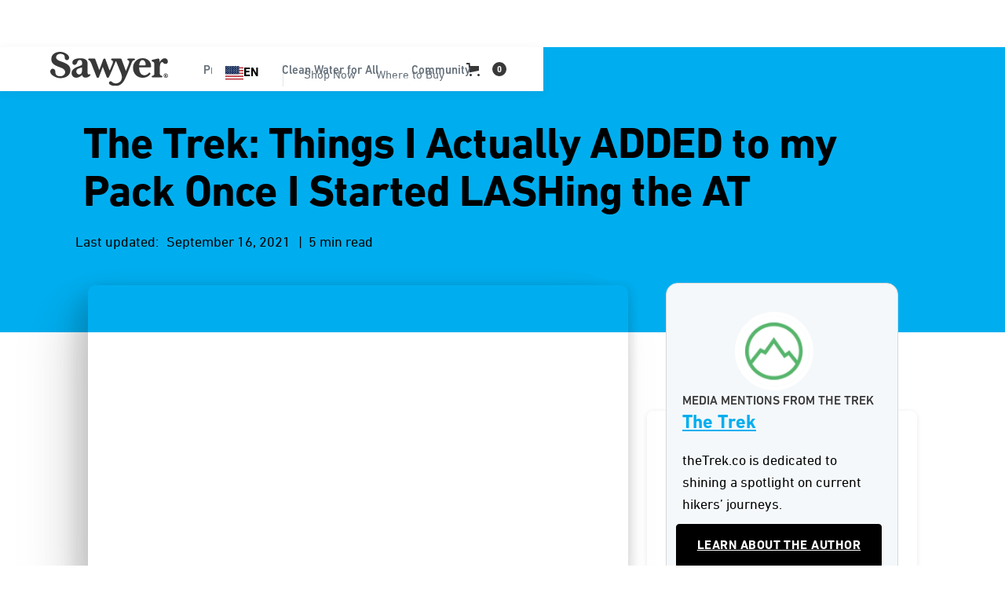

--- FILE ---
content_type: text/html
request_url: https://www.sawyer.com/blog/the-trek-things-i-actually-added-to-my-pack-once-i-started-lashing-the-at-2
body_size: 55809
content:
<!DOCTYPE html><!-- Last Published: Mon Jan 12 2026 22:41:31 GMT+0000 (Coordinated Universal Time) --><html data-wf-domain="www.sawyer.com" data-wf-page="65c2489c12bac2bc6b56cdc3" data-wf-site="61549f9352f35515b8a226e7" lang="en" data-wf-collection="65c2489c12bac2bc6b56ce83" data-wf-item-slug="the-trek-things-i-actually-added-to-my-pack-once-i-started-lashing-the-at-2"><head><meta charset="utf-8"/><title>The Trek: Things I Actually ADDED to my Pack Once I Started LASHing the AT</title><meta content="Things I Actually ADDED to my Pack Once I Started LASHing the AT" name="description"/><meta content="The Trek: Things I Actually ADDED to my Pack Once I Started LASHing the AT" property="og:title"/><meta content="Things I Actually ADDED to my Pack Once I Started LASHing the AT" property="og:description"/><meta content="https://cdn.prod.website-files.com/61549f9352f3558157a226ea/671699e53370273bb24cf020_Two-backpacks-on-grassy-ridge.webp" property="og:image"/><meta content="The Trek: Things I Actually ADDED to my Pack Once I Started LASHing the AT" property="twitter:title"/><meta content="Things I Actually ADDED to my Pack Once I Started LASHing the AT" property="twitter:description"/><meta content="https://cdn.prod.website-files.com/61549f9352f3558157a226ea/671699e53370273bb24cf020_Two-backpacks-on-grassy-ridge.webp" property="twitter:image"/><meta property="og:type" content="website"/><meta content="summary_large_image" name="twitter:card"/><meta content="width=device-width, initial-scale=1" name="viewport"/><meta content="google-site-verification=1cdic8CYVdep_sVXnolI3T-yW5ZFvOGvVA8KuvrWl7k" name="google-site-verification"/><link href="https://cdn.prod.website-files.com/61549f9352f35515b8a226e7/css/sawyer-staging.shared.9245ef358.min.css" rel="stylesheet" type="text/css" integrity="sha384-kkXvNYqFIXybMvZR48er0bPvz2WzQB7IiJvVdzILXdKeBU3TRbO+/1zcsWvq94E1" crossorigin="anonymous"/><link href="https://fonts.googleapis.com" rel="preconnect"/><link href="https://fonts.gstatic.com" rel="preconnect" crossorigin="anonymous"/><script src="https://ajax.googleapis.com/ajax/libs/webfont/1.6.26/webfont.js" type="text/javascript"></script><script type="text/javascript">WebFont.load({  google: {    families: ["PT Sans:400,400italic,700,700italic","Montserrat:100,100italic,200,200italic,300,300italic,400,400italic,500,500italic,600,600italic,700,700italic,800,800italic,900,900italic","Inconsolata:400,700","Lato:100,100italic,300,300italic,400,400italic,700,700italic,900,900italic"]  }});</script><script src="https://use.typekit.net/xwy4cmq.js" type="text/javascript"></script><script type="text/javascript">try{Typekit.load();}catch(e){}</script><script type="text/javascript">!function(o,c){var n=c.documentElement,t=" w-mod-";n.className+=t+"js",("ontouchstart"in o||o.DocumentTouch&&c instanceof DocumentTouch)&&(n.className+=t+"touch")}(window,document);</script><link href="https://cdn.prod.website-files.com/61549f9352f35515b8a226e7/627bf8c684aca4e9d6baed25_general_FavIcon.jpg" rel="shortcut icon" type="image/x-icon"/><link href="https://cdn.prod.website-files.com/61549f9352f35515b8a226e7/627bf8c13ada73730a2fb8b9_general_webclip.jpg" rel="apple-touch-icon"/><link href="https://www.sawyer.com/blog/the-trek-things-i-actually-added-to-my-pack-once-i-started-lashing-the-at-2" rel="canonical"/><script src="https://www.google.com/recaptcha/api.js" type="text/javascript"></script><!-- head proj settings -->
<!-- Pinterest Account Website Domain Validation -->
<meta name="p:domain_verify" content="c8feb3c2e42af2c2e340d080d2cfacc0"/>

<!-- Global Site Tag (gtag.js) - Google Analytics -->
<script async type="fs-cc" fs-cc-categories="analytics" src="https://www.googletagmanager.com/gtag/js?id=UA-46910808-1"></script>
<script type="fs-cc" fs-cc-categories="analytics">
  window.dataLayer = window.dataLayer || [];
  function gtag(){dataLayer.push(arguments);}
  gtag('js', new Date());

  gtag('config', 'UA-46910808-1',{ 'anonymize_ip': true });
</script>
<!-- /End Global Site Tag (gtag.js) - Google Analytics -->

<!-- Google Tag Manager -->
<script>(function(w,d,s,l,i){w[l]=w[l]||[];w[l].push({'gtm.start':
new Date().getTime(),event:'gtm.js'});var f=d.getElementsByTagName(s)[0],
j=d.createElement(s),dl=l!='dataLayer'?'&l='+l:'';j.async=true;j.src=
'https://www.googletagmanager.com/gtm.js?id='+i+dl;f.parentNode.insertBefore(j,f);
})(window,document,'script','dataLayer','GTM-TT77K2K');</script>
<!-- /End Google Tag Manager -->

<meta name="algolia-site-verification"  content="26C177901DA3EA56" />

<!-- WeGlot Translation App -->
<link rel="alternate" hreflang="en" href="https://www.sawyer.com">
<link rel="alternate" hreflang="es" href="https://es.sawyer.com">
<link rel="alternate" hreflang="fr" href="https://fr.sawyer.com">
<link rel="alternate" hreflang="ht" href="https://ht.sawyer.com">
<link rel="alternate" hreflang="ko" href="https://ko.sawyer.com">
<link rel="alternate" hreflang="sw" href="https://sw.sawyer.com">
<link rel="alternate" hreflang="ja" href="https://ja.sawyer.com">
<link rel="alternate" hreflang="zh" href="https://zh.sawyer.com">
<link rel="alternate" hreflang="pt" href="https://pt.sawyer.com">
<link rel="alternate" hreflang="hi" href="https://hi.sawyer.com">
<script type="text/javascript" src="https://cdn.weglot.com/weglot.min.js"></script>
<script>
    Weglot.initialize({
        api_key: 'wg_c4a2b8dd08a985528d983858a8473b2a9'
    });
</script>
<!-- /End WeGlot Translation App -->


<!-- weglot css -->
<style>
  .weglot-container {
    right: 0;
    position: relative;
    left: 89%;
  }
</style>
<!-- /End weglot css --><!-- Finsweet Attributes Next, previous blog -->
<script async type="module" 
src="https://cdn.jsdelivr.net/npm/@finsweet/attributes@2/attributes.js" 
fs-list
></script>

<!-- paginated swiper slider css -->
<style>
.swiper-pagination-bullet {
    width: 32px;
    height: 32px;
    text-align: center;
    line-height: 24px;
    font-size: 16px;
    color: #B2B5BE;
    opacity: 1;
    background: transparent;
    display: flex;
    border-radius: 50%;
    cursor: pointer;
    justify-content: center;
    align-items: center;
  }
.swiper-pagination-bullet.swiper-pagination-bullet-active{
	background-color:#DEE3FF;
  color:#19224C;
  }
</style><script src="https://js.stripe.com/v3/" type="text/javascript" data-wf-ecomm-key="pk_live_nyPnaDuxaj8zDxRbuaPHJjip" data-wf-ecomm-acct-id="acct_1Plt9qRwhLaKuwZM"></script><script type="text/javascript">window.__WEBFLOW_CURRENCY_SETTINGS = {"currencyCode":"USD","symbol":"$","decimal":".","fractionDigits":2,"group":",","template":"{{wf {\"path\":\"symbol\",\"type\":\"PlainText\"} }} {{wf {\"path\":\"amount\",\"type\":\"CommercePrice\"} }} {{wf {\"path\":\"currencyCode\",\"type\":\"PlainText\"} }}","hideDecimalForWholeNumbers":false};</script></head><body><div class="fixed-nav"><div><div data-collapse="medium" data-animation="default" data-duration="400" data-w-id="dc051cf9-a9c3-a2e1-cb24-b139b93573f9" data-easing="ease" data-easing2="ease" role="banner" class="navbar-wrapper-non-component w-nav"><div class="navbar"><div class="container-7"><a href="/" class="brand responsive w-nav-brand"><img src="https://cdn.prod.website-files.com/61549f9352f35515b8a226e7/65a2c0e1797122d5bf2acff2_Sawyer-Products-charcoal-logo.svg" loading="lazy" alt="Sawyer Products charcoal logo vector image" class="logo-image-nav"/></a><nav role="navigation" class="menu w-nav-menu"><div class="menu-left"><a href="/" class="brand w-nav-brand"><img src="https://cdn.prod.website-files.com/61549f9352f35515b8a226e7/65a2c0e1797122d5bf2acff2_Sawyer-Products-charcoal-logo.svg" loading="lazy" alt="Sawyer Products charcoal logo vector image" class="logo-image-nav"/></a><div data-hover="false" data-delay="0" class="dropdown w-dropdown"><div class="dropdown-toggle w-dropdown-toggle"><div class="dropdown-toggle-text">Products</div><div class="caret w-embed"><svg width="10px" height="10px" viewBox="0 0 32 32" style="display: block">
	<use xlink:href="#caret" fill="#b7bfc6" />
</svg></div></div><nav class="dropdown-list w-dropdown-list"><div class="dropdown-overflow"><div class="dropdown-inner-shadow"></div><div class="dropdown-bg"><div class="dropdown-bg-full"></div><div class="dropdown-sidebar-bg"></div></div><div class="dropdown-list-body"><div class="container-7"><div class="dropdown-grid"><div class="dropdown-column first"><div class="dropdown-column-title">Products</div><a href="https://www.sawyer.com/category/water-filtration" class="dropdown-card w-inline-block"><div class="dropdown-card-bg purple"></div><div class="dropdown-card-content"><div class="dropdown-card-title">Water Filtration</div></div></a><a href="https://www.sawyer.com/category/insect-repellent" class="dropdown-card w-inline-block"><div class="dropdown-card-bg purple"></div><div class="dropdown-card-content"><div class="dropdown-card-title">Insect Repellent</div></div></a><a href="https://www.sawyer.com/category/first-aid" class="dropdown-card w-inline-block"><div class="dropdown-card-bg purple"></div><div class="dropdown-card-content"><div class="dropdown-card-title">First Aid</div></div></a><a href="https://www.sawyer.com/category/sunscreen" class="dropdown-card w-inline-block"><div class="dropdown-card-bg purple"></div><div class="dropdown-card-content"><div class="dropdown-card-title">Sunscreen</div></div></a><a href="https://www.sawyer.com/category/water-filter-accessories" class="dropdown-card w-inline-block"><div class="dropdown-card-bg purple"></div><div class="dropdown-card-content"><div class="dropdown-card-title">Filter Accessories</div></div></a><a href="https://www.sawyer.com/category/swag" class="dropdown-card w-inline-block"><div class="dropdown-card-bg purple"></div><div class="dropdown-card-content"><div class="dropdown-card-title">Swag</div></div></a><a href="/all-products" class="dropdown-card display-none w-inline-block"><div class="dropdown-card-bg purple"></div><div class="dropdown-card-content"><div class="dropdown-card-title">Shop ALL Products</div></div></a></div><div class="dropdown-column second"><div class="dropdown-column-title">SHOP</div><div class="dropdown-subgrid"><div><a data-w-id="dc051cf9-a9c3-a2e1-cb24-b139b935743b" href="https://www.sawyer.com/product/sawyer-squeeze-water-filter-system" class="dropdown-card has-icon w-inline-block"><div class="dropdown-card-bg is-green"></div><img src="https://cdn.prod.website-files.com/61549f9352f35515b8a226e7/677c657d1f055b94773b662d_sawyer-squeeze-water-filteration.webp" loading="lazy" alt="" class="dropdown-card-icon"/><div class="dropdown-card-content"><div class="dropdown-card-title">Squeeze</div></div></a><a data-w-id="b3a77f25-da74-b37c-1857-384afd004da1" href="https://www.sawyer.com/product-subcategories/cnoc" class="dropdown-card has-icon w-inline-block"><div class="dropdown-card-bg is-green"></div><img src="https://cdn.prod.website-files.com/61549f9352f35515b8a226e7/6862b5927c5a0985cdefb266_Sawyer-CNOC-water-filtration-products-nav-image.webp" loading="lazy" alt="" class="dropdown-card-icon"/><div class="dropdown-card-content"><div class="dropdown-card-title">CNOC</div></div></a><a data-w-id="dc051cf9-a9c3-a2e1-cb24-b139b9357441" href="https://www.sawyer.com/product-subcategories/mini-filter" class="dropdown-card has-icon w-inline-block"><div class="dropdown-card-bg is-blue"></div><img src="https://cdn.prod.website-files.com/61549f9352f35515b8a226e7/677c65a11f055b94773b8a5a_MINI-water-filtration-system-sawyer-mini-filter-blue.webp" loading="lazy" alt="" class="dropdown-card-icon"/><div class="dropdown-card-content"><div class="dropdown-card-title">MINI</div></div></a><a href="https://www.sawyer.com/product/sawyer-micro-squeeze-water-filtration-system" class="dropdown-card has-icon w-inline-block"><div class="dropdown-card-bg is-yellow"></div><img src="https://cdn.prod.website-files.com/61549f9352f35515b8a226e7/677c65c4ede7b98f6692d357_Micro-squeeze-water-filteration-system-new-cap.webp" loading="lazy" alt="" class="dropdown-card-icon"/><div class="dropdown-card-content"><div class="dropdown-card-title">Micro Squeeze</div></div></a><a href="https://www.sawyer.com/product/sawyer-one-gallon-gravity-water-filtration-system" class="dropdown-card has-icon w-inline-block"><div class="dropdown-card-bg is-blue"></div><img src="https://cdn.prod.website-files.com/61549f9352f35515b8a226e7/677c65f5c62a9e5bea301877_One-gallon-gravity-water-filter-SP160-New-Cap.webp" loading="lazy" alt="" class="dropdown-card-icon"/><div class="dropdown-card-content"><div class="dropdown-card-title">One Gallon Gravity</div></div></a></div><div><a data-w-id="dc051cf9-a9c3-a2e1-cb24-b139b9357454" href="https://www.sawyer.com/product-subcategories/permethrin" class="dropdown-card has-icon w-inline-block"><div class="dropdown-card-bg orange"></div><img src="https://cdn.prod.website-files.com/61549f9352f35515b8a226e7/677c664323235baab681670c_Sawyer-premium-Permethrin-fabric-treatment-insect-repellent.webp" loading="lazy" alt="" class="dropdown-card-icon"/><div class="dropdown-card-content"><div class="dropdown-card-title">Permethrin</div></div></a><a data-w-id="dc051cf9-a9c3-a2e1-cb24-b139b935745a" href="https://www.sawyer.com/product-subcategories/controlled-release" class="dropdown-card has-icon w-inline-block"><div class="dropdown-card-bg is-yellow"></div><img src="https://cdn.prod.website-files.com/61549f9352f35515b8a226e7/677c665fde848dddc0bcf64d_Sawyer-products-premium-family-formula-insect-repellent-SP520.webp" loading="lazy" alt="" class="dropdown-card-icon"/><div class="dropdown-card-content"><div class="dropdown-card-title">Controlled Release</div></div></a><a data-w-id="dc051cf9-a9c3-a2e1-cb24-b139b9357460" href="https://www.sawyer.com/product-subcategories/picaridin" class="dropdown-card has-icon w-inline-block"><div class="dropdown-card-bg is-yellow"></div><img src="https://cdn.prod.website-files.com/61549f9352f35515b8a226e7/677c669ad1ede0d10bfdd691_Sawyer-premium-picaridin-insect-repellent-pump-spray-product-front-no-bg.webp" loading="lazy" alt="" class="dropdown-card-icon"/><div class="dropdown-card-content"><div class="dropdown-card-title">20% Picaridin</div></div></a><a href="https://www.sawyer.com/product/sawyer-premium-maxi-deet-insect-repellent-4-oz-pump-spray" class="dropdown-card has-icon w-inline-block"><div class="dropdown-card-bg is-red"></div><img src="https://cdn.prod.website-files.com/61549f9352f35515b8a226e7/68a60e75a73fc29b73c9560d_Sawyer-maxi-deet-insect-repellent-nav-images.webp" loading="lazy" alt="" class="dropdown-card-icon"/><div class="dropdown-card-content"><div class="dropdown-card-title">MAXI DEET</div></div></a><a id="w-node-dc051cf9-a9c3-a2e1-cb24-b139b935746c-968be7dc" data-w-id="dc051cf9-a9c3-a2e1-cb24-b139b935746c" href="/all-products" class="dropdown-card has-icon w-inline-block"><div class="dropdown-card-bg purple"></div><div class="dropdown-card-icon w-embed"><svg viewBox="0 0 32 32">
	<use xlink:href="#business" fill="#14aaf5" />
</svg></div><div class="dropdown-card-content"><div class="dropdown-card-title not-margin">Shop all products</div></div><div class="dropdown-card-icon arrow w-embed"><svg viewBox="0 0 14 11" preserveAspectRatio="xMinYMin" style="fill: #646f79">
        <path fill-rule="evenodd" d="M9.827.144L9.019.86l3.256 3.738H0V5.69h12.275L9.02 9.427l.808.717 4.173-5-4.173-5z"></path>
    </svg></div></a></div></div></div><div class="dropdown-column third"><div class="sidebar-column-bg"></div><div class="dropdown-column-title">ACTIVITIES</div><a data-w-id="dc051cf9-a9c3-a2e1-cb24-b139b9357477" href="https://www.sawyer.com/category/backyard" class="dropdown-card has-icon w-inline-block"><div class="dropdown-card-bg white"></div><div class="dropdown-card-icon w-embed"><svg viewBox="0 0 32 32">
	<use xlink:href="#basic" fill="#646f79" />
</svg></div><div class="dropdown-card-content"><div class="dropdown-card-title">The Backyard</div><p class="dropdown-card-text">From the backcountry to the backyard.</p></div></a><a data-w-id="dc051cf9-a9c3-a2e1-cb24-b139b935747f" href="https://www.sawyer.com/category/family" class="dropdown-card has-icon w-inline-block"><div class="dropdown-card-bg white"></div><div class="dropdown-card-icon w-embed"><svg viewBox="0 0 32 32">
	<use xlink:href="#premium" fill="#fcbd01" />
</svg></div><div class="dropdown-card-content"><div class="dropdown-card-title">The Family</div><p class="dropdown-card-text">Gear for the whole family.</p></div></a><a data-w-id="dc051cf9-a9c3-a2e1-cb24-b139b9357487" href="https://www.sawyer.com/category/camping" class="dropdown-card has-icon w-inline-block"><div class="dropdown-card-bg white"></div><div class="dropdown-card-icon w-embed"><svg viewBox="0 0 32 32">
	<use xlink:href="#business" fill="#14aaf5" />
</svg></div><div class="dropdown-card-content"><div class="dropdown-card-title">Camping</div><p class="dropdown-card-text">Products for sleeping outdoors.</p></div></a><a data-w-id="dc051cf9-a9c3-a2e1-cb24-b139b935748f" href="https://www.sawyer.com/category/hunting-fishing" class="dropdown-card has-icon w-inline-block"><div class="dropdown-card-bg white"></div><div class="dropdown-card-icon w-embed"><svg viewBox="0 0 32 32">
	<use xlink:href="#business" fill="#14aaf5" />
</svg></div><div class="dropdown-card-content"><div class="dropdown-card-title">Hunting &amp; Fishing</div><p class="dropdown-card-text">Sportsman products for all activities.</p></div></a><a data-w-id="dc051cf9-a9c3-a2e1-cb24-b139b9357497" href="/all-products" class="dropdown-card has-icon w-inline-block"><div class="dropdown-card-bg white"></div><div class="dropdown-card-icon w-embed"><svg viewBox="0 0 32 32">
	<use xlink:href="#cog" fill="#796eff" />
</svg></div><div class="dropdown-card-content"><div class="dropdown-card-title not-margin">See all products</div></div><div class="dropdown-card-icon arrow w-embed"><svg viewBox="0 0 14 11" preserveAspectRatio="xMinYMin" style="fill: #646f79">
        <path fill-rule="evenodd" d="M9.827.144L9.019.86l3.256 3.738H0V5.69h12.275L9.02 9.427l.808.717 4.173-5-4.173-5z"></path>
    </svg></div></a></div></div></div></div><div class="dropdown-footer-full"><div class="dropdown-footer-wrapper"><div class="container-7"><div class="dropdown-footer"><a href="/all-products" class="dropdown-footer-link">Shop all products</a><div class="footer-divider"><div class="divider-4"></div></div><a href="/contact" class="dropdown-footer-link">Contact</a></div></div></div></div></div></nav></div><div data-hover="false" data-delay="0" data-asn="or-dd-toggle" class="dropdown w-dropdown"><div class="dropdown-toggle w-dropdown-toggle"><div class="dropdown-toggle-text">Clean Water for All</div><div class="caret w-embed"><svg width="10px" height="10px" viewBox="0 0 32 32" style="display: block">
	<use xlink:href="#caret" fill="#b7bfc6" />
</svg></div></div><nav data-asn="tg-dd-list" class="dropdown-list w-dropdown-list"><div class="dropdown-overflow"><div class="dropdown-inner-shadow"></div><div class="dropdown-bg"><div class="dropdown-bg-full"></div><div class="dropdown-sidebar-bg"></div></div><div class="dropdown-list-body"><div class="container-7"><div class="dropdown-grid"><div class="dropdown-column first"><div class="dropdown-column-title">IMPACT</div><a href="https://www.sawyer.com/international-projects/disaster-relief" class="dropdown-card w-inline-block"><div class="dropdown-card-bg purple"></div><div class="dropdown-card-content"><div class="dropdown-card-title">The Disaster Relief Project</div><p class="dropdown-card-text">Local Communities</p><p class="dropdown-card-text">Hurricane Helene + Milton</p></div></a><a href="https://www.sawyer.com/international-projects/honduras" class="dropdown-card w-inline-block"><div class="dropdown-card-bg purple"></div><div class="dropdown-card-content"><div class="dropdown-card-title">The Honduras Project</div><p class="dropdown-card-text">Water By Women</p><p class="dropdown-card-text">Women’s Empowerment</p></div></a><a href="https://www.sawyer.com/international-projects/kibera" class="dropdown-card w-inline-block"><div class="dropdown-card-bg purple"></div><div class="dropdown-card-content"><div class="dropdown-card-title">The Kibera Project</div><p class="dropdown-card-text">The Bucket Ministry</p><p class="dropdown-card-text">Building Community</p></div></a></div><div class="dropdown-column second"><div class="dropdown-column-title">IMPACT</div><div class="dropdown-subgrid-1-col"><a href="https://www.sawyer.com/international-projects/marshall-islands" class="dropdown-card w-inline-block"><div class="dropdown-card-bg purple"></div><div class="dropdown-card-content"><div class="dropdown-card-title">The Marshall Islands Project</div><p class="dropdown-card-text">Kora in Okrane</p><p class="dropdown-card-text">A Changing Climate</p></div></a><a href="https://www.sawyer.com/international-projects/fiji" class="dropdown-card w-inline-block"><div class="dropdown-card-bg purple"></div><div class="dropdown-card-content"><div class="dropdown-card-title">The Fiji Project</div><p class="dropdown-card-text">Give Clean Water</p><p class="dropdown-card-text">Economic Impacts</p></div></a></div></div><div class="dropdown-column third"><div class="dropdown-column-title">GET INVOLVED</div><a href="https://www.sawyerfoundation.org/" target="_blank" class="dropdown-card display-none w-inline-block"><div class="dropdown-card-bg purple"></div><div class="dropdown-card-content"><div class="dropdown-card-title">Sawyer Foundation<span class="nav-label-cyan">DONATE</span></div><p class="dropdown-card-text">Donate clean water</p></div></a><a href="/contact" class="dropdown-card w-inline-block"><div class="dropdown-card-bg purple"></div><div class="dropdown-card-content"><div class="dropdown-card-title">Become a Partner</div><p class="dropdown-card-text display-none">Follow our international blog or our instagram page.</p></div></a><a href="/rotary-sawyer" target="_blank" class="dropdown-card w-inline-block"><div class="dropdown-card-bg purple"></div><div class="dropdown-card-content"><div class="dropdown-card-title">Rotary: Sawyer</div><p class="dropdown-card-text display-none">Change people&#x27;s lives around the world by making a tax-deductible donation to The Sawyer Foundation.</p></div></a><a href="/charities" target="_blank" class="dropdown-card w-inline-block"><div class="dropdown-card-bg purple"></div><div class="dropdown-card-content"><div class="dropdown-card-title">Charities and Churches</div><p class="dropdown-card-text display-none">Change people&#x27;s lives around the world by making a tax-deductible donation to The Sawyer Foundation.</p></div></a><a data-w-id="29ec1fb4-3968-7eae-39cb-cd64558b398c" href="/international" class="dropdown-card has-icon w-inline-block"><div class="dropdown-card-bg purple"></div><div class="dropdown-card-content"><div class="dropdown-card-title not-margin">See International Page</div></div><div class="dropdown-card-icon arrow w-embed"><svg  viewBox="0 0 14 11" preserveAspectRatio="xMinYMin" style="fill: #646f79">
        <path fill-rule="evenodd" d="M9.827.144L9.019.86l3.256 3.738H0V5.69h12.275L9.02 9.427l.808.717 4.173-5-4.173-5z"></path>
    </svg></div></a></div></div></div></div><div class="dropdown-footer-full"><div class="dropdown-footer-wrapper"><div class="container-7"><div class="dropdown-footer"><a href="/all-products" class="dropdown-footer-link">Shop all products</a><div class="footer-divider"><div class="divider-4"></div></div><a href="/contact" class="dropdown-footer-link">Contact</a></div></div></div></div></div></nav></div><div data-hover="false" data-delay="0" data-asn="or-dd-toggle" class="dropdown w-dropdown"><div class="dropdown-toggle w-dropdown-toggle"><div class="dropdown-toggle-text">Community</div><div class="caret w-embed"><svg width="10px" height="10px" viewBox="0 0 32 32" style="display: block">
	<use xlink:href="#caret" fill="#b7bfc6" />
</svg></div></div><nav data-asn="tg-dd-list" class="dropdown-list w-dropdown-list"><div class="dropdown-overflow"><div class="dropdown-inner-shadow"></div><div class="dropdown-bg"><div class="dropdown-bg-full"></div><div class="dropdown-sidebar-bg"></div></div><div class="dropdown-list-body"><div class="container-7"><div class="dropdown-grid resources"><div class="dropdown-column first"><div class="dropdown-column-title">LEARN</div><a href="/ambassadors" class="dropdown-card w-inline-block"><div class="dropdown-card-bg purple"></div><div class="dropdown-card-content"><div class="dropdown-card-title">Ambassadors</div></div></a><a href="/join-the-squad" class="dropdown-card w-inline-block"><div class="dropdown-card-bg purple"></div><div class="dropdown-card-content"><div class="dropdown-card-title">The Sawyer Squad</div></div></a><a href="/help" class="dropdown-card w-inline-block"><div class="dropdown-card-bg purple"></div><div class="dropdown-card-content"><div class="dropdown-card-title">International Help Videos</div></div></a><a href="/distributors" class="dropdown-card w-inline-block"><div class="dropdown-card-bg purple"></div><div class="dropdown-card-content"><div class="dropdown-card-title">International Distributors</div></div></a><a href="/videos" class="dropdown-card w-inline-block"><div class="dropdown-card-bg purple"></div><div class="dropdown-card-content"><div class="dropdown-card-title">Videos</div></div></a><a href="/blog" class="dropdown-card w-inline-block"><div class="dropdown-card-bg purple"></div><div class="dropdown-card-content"><div class="dropdown-card-title">Blog</div><p class="dropdown-card-text">The latest stories and news from Sawyer.</p></div></a></div><div class="dropdown-column second"><div class="dropdown-column-title">CONNECT</div><div class="dropdown-subgrid"><div><a href="https://www.sawyer.com/blog#life-outdoors" class="dropdown-card w-inline-block"><div class="dropdown-card-bg purple"></div><div class="dropdown-card-content"><div class="dropdown-card-title">Life Outdoors</div><p class="dropdown-card-text display-none">Stories and experiences encompassing a spread of outdoor enthusiasms, from the Backcountry to the Backyard<sup>TM</sup>. What keeps you outdoors?</p></div></a><a href="https://www.sawyer.com/blog#squad" class="dropdown-card w-inline-block"><div class="dropdown-card-bg purple"></div><div class="dropdown-card-content"><div class="dropdown-card-title">From the Squad</div><p class="dropdown-card-text display-none">Campfire conversations with our community, from Squad Members and Sawyer Ambassadors to Brand Partners and the Sawyer team.</p></div></a><a href="https://www.sawyer.com/blog#media-mentions" class="dropdown-card w-inline-block"><div class="dropdown-card-bg purple"></div><div class="dropdown-card-content"><div class="dropdown-card-title">Media Mentions</div><p class="dropdown-card-text display-none">Reviews and guides from third party media. What are others saying about the performance of Sawyer Products</p></div></a><a href="https://www.sawyer.com/blog#impact" class="dropdown-card w-inline-block"><div class="dropdown-card-bg purple"></div><div class="dropdown-card-content"><div class="dropdown-card-title">Impact Stories</div><p class="dropdown-card-text display-none">Updates from families, individuals, NGOs, and Sawyer International on our mission to bring sustainable, clean drinking water across the globe.</p></div></a></div><div><a href="https://www.sawyer.com/blog#hq" class="dropdown-card w-inline-block"><div class="dropdown-card-bg purple"></div><div class="dropdown-card-content"><div class="dropdown-card-title">Here at Sawyer</div><p class="dropdown-card-text display-none">News from Sawyer HQ in Tampa Bay, FL, including product updates and recent brand developments.</p></div></a><a href="https://www.sawyer.com/blog#tips-guides" class="dropdown-card w-inline-block"><div class="dropdown-card-bg purple"></div><div class="dropdown-card-content"><div class="dropdown-card-title">Tips &amp; Guides</div><p class="dropdown-card-text display-none">Gear tips, trail guides, and more</p></div></a><a href="https://www.sawyer.com/blog#reviews" class="dropdown-card w-inline-block"><div class="dropdown-card-bg purple"></div><div class="dropdown-card-content"><div class="dropdown-card-title">Reviews</div><p class="dropdown-card-text display-none">Product reviews and media mentions</p></div></a></div></div></div></div></div></div><div class="dropdown-footer-full"><div class="dropdown-footer-wrapper"><div class="container-7"><div class="dropdown-footer"><a href="/all-products" class="dropdown-footer-link">Shop all products</a><div class="footer-divider"><div class="divider-4"></div></div><a href="/contact" class="dropdown-footer-link">Contact</a></div></div></div></div></div></nav></div></div><div class="menu-right"><a href="#" class="dropdown-toggle lang w-nav-link">EN</a><div class="dropdown-toggle line"><div class="divider-4"></div></div><a href="/all-products" class="dropdown-toggle where-to-buy-button-mobile w-nav-link">Shop Now</a><a href="/where-to-buy" class="dropdown-toggle where-to-buy-button-mobile w-nav-link">Where to Buy</a></div></nav><div class="cart-container"><div class="menu-right-cart"><div class="dropdown-toggle language display-none"></div><div class="dropdown-toggle line"><div class="divider-4"></div></div><a href="/all-products" class="dropdown-toggle where-to-buy-button-mobile display-none w-nav-link">Shop Now</a><a href="/where-to-buy" class="dropdown-toggle where-to-buy-button-mobile display-none w-nav-link">Where to Buy</a></div><div data-open-product="" data-wf-cart-type="rightSidebar" data-wf-cart-query="query Dynamo3 {
  database {
    id
    commerceOrder {
      comment
      extraItems {
        name
        pluginId
        pluginName
        price {
          decimalValue
          string
          unit
          value
        }
      }
      id
      startedOn
      statusFlags {
        hasDownloads
        hasSubscription
        isFreeOrder
        requiresShipping
      }
      subtotal {
        decimalValue
        string
        unit
        value
      }
      total {
        decimalValue
        string
        unit
        value
      }
      updatedOn
      userItems {
        count
        id
        price {
          value
          unit
          decimalValue
          string
        }
        product {
          id
          cmsLocaleId
          draft
          archived
          f_ec_product_type_2dr10dr: productType {
            id
            name
          }
          f_name_: name
          f_sku_properties_3dr: skuProperties {
            id
            name
            enum {
              id
              name
              slug
            }
          }
        }
        rowTotal {
          decimalValue
          string
          unit
          value
        }
        sku {
          cmsLocaleId
          draft
          archived
          f_main_image_4dr: mainImage {
            url
            file {
              size
              origFileName
              createdOn
              updatedOn
              mimeType
              width
              height
              variants {
                origFileName
                quality
                height
                width
                s3Url
                error
                size
              }
            }
            alt
          }
          f_sku_values_3dr: skuValues {
            property {
              id
            }
            value {
              id
            }
          }
          id
        }
        subscriptionFrequency
        subscriptionInterval
        subscriptionTrial
      }
      userItemsCount
    }
  }
  site {
    commerce {
      id
      businessAddress {
        country
      }
      defaultCountry
      defaultCurrency
      quickCheckoutEnabled
    }
  }
}" data-wf-page-link-href-prefix="" class="w-commerce-commercecartwrapper cart" data-node-type="commerce-cart-wrapper"><a class="w-commerce-commercecartopenlink cart-button-new-nav w-inline-block" role="button" aria-haspopup="dialog" aria-label="Open cart" data-node-type="commerce-cart-open-link" href="#"><svg class="w-commerce-commercecartopenlinkicon cart-icon" width="17px" height="17px" viewBox="0 0 17 17"><g stroke="none" stroke-width="1" fill="none" fill-rule="evenodd"><path d="M2.60592789,2 L0,2 L0,0 L4.39407211,0 L4.84288393,4 L16,4 L16,9.93844589 L3.76940945,12.3694378 L2.60592789,2 Z M15.5,17 C14.6715729,17 14,16.3284271 14,15.5 C14,14.6715729 14.6715729,14 15.5,14 C16.3284271,14 17,14.6715729 17,15.5 C17,16.3284271 16.3284271,17 15.5,17 Z M5.5,17 C4.67157288,17 4,16.3284271 4,15.5 C4,14.6715729 4.67157288,14 5.5,14 C6.32842712,14 7,14.6715729 7,15.5 C7,16.3284271 6.32842712,17 5.5,17 Z" fill="currentColor" fill-rule="nonzero"></path></g></svg><div data-wf-bindings="%5B%7B%22innerHTML%22%3A%7B%22type%22%3A%22Number%22%2C%22filter%22%3A%7B%22type%22%3A%22numberPrecision%22%2C%22params%22%3A%5B%220%22%2C%22numberPrecision%22%5D%7D%2C%22dataPath%22%3A%22database.commerceOrder.userItemsCount%22%7D%7D%5D" class="w-commerce-commercecartopenlinkcount cart-quantity-fixed">0</div></a><div style="display:none" class="w-commerce-commercecartcontainerwrapper w-commerce-commercecartcontainerwrapper--cartType-rightSidebar" data-node-type="commerce-cart-container-wrapper"><div data-node-type="commerce-cart-container" role="dialog" class="w-commerce-commercecartcontainer"><div class="w-commerce-commercecartheader"><h4 class="w-commerce-commercecartheading">Your Cart</h4><a class="w-commerce-commercecartcloselink w-inline-block" role="button" aria-label="Close cart" data-node-type="commerce-cart-close-link"><svg width="16px" height="16px" viewBox="0 0 16 16"><g stroke="none" stroke-width="1" fill="none" fill-rule="evenodd"><g fill-rule="nonzero" fill="#333333"><polygon points="6.23223305 8 0.616116524 13.6161165 2.38388348 15.3838835 8 9.76776695 13.6161165 15.3838835 15.3838835 13.6161165 9.76776695 8 15.3838835 2.38388348 13.6161165 0.616116524 8 6.23223305 2.38388348 0.616116524 0.616116524 2.38388348 6.23223305 8"></polygon></g></g></svg></a></div><div class="w-commerce-commercecartformwrapper"><form style="display:none" class="w-commerce-commercecartform" data-node-type="commerce-cart-form"><script type="text/x-wf-template" id="wf-template-dc051cf9-a9c3-a2e1-cb24-b139b93575ed">%3Cdiv%20class%3D%22w-commerce-commercecartitem%22%3E%3Cimg%20data-wf-bindings%3D%22%255B%257B%2522src%2522%253A%257B%2522type%2522%253A%2522ImageRef%2522%252C%2522filter%2522%253A%257B%2522type%2522%253A%2522identity%2522%252C%2522params%2522%253A%255B%255D%257D%252C%2522dataPath%2522%253A%2522database.commerceOrder.userItems%255B%255D.sku.f_main_image_4dr%2522%257D%257D%255D%22%20src%3D%22%22%20alt%3D%22%22%20class%3D%22w-commerce-commercecartitemimage%20w-dyn-bind-empty%22%2F%3E%3Cdiv%20class%3D%22w-commerce-commercecartiteminfo%22%3E%3Cdiv%20data-wf-bindings%3D%22%255B%257B%2522innerHTML%2522%253A%257B%2522type%2522%253A%2522PlainText%2522%252C%2522filter%2522%253A%257B%2522type%2522%253A%2522identity%2522%252C%2522params%2522%253A%255B%255D%257D%252C%2522dataPath%2522%253A%2522database.commerceOrder.userItems%255B%255D.product.f_name_%2522%257D%257D%255D%22%20class%3D%22w-commerce-commercecartproductname%20text-align-left%20w-dyn-bind-empty%22%3E%3C%2Fdiv%3E%3Cdiv%20data-wf-bindings%3D%22%255B%257B%2522innerHTML%2522%253A%257B%2522type%2522%253A%2522CommercePrice%2522%252C%2522filter%2522%253A%257B%2522type%2522%253A%2522price%2522%252C%2522params%2522%253A%255B%255D%257D%252C%2522dataPath%2522%253A%2522database.commerceOrder.userItems%255B%255D.price%2522%257D%257D%255D%22%20class%3D%22text-align-left%22%3E%24%C2%A00.00%C2%A0USD%3C%2Fdiv%3E%3Cscript%20type%3D%22text%2Fx-wf-template%22%20id%3D%22wf-template-dc051cf9-a9c3-a2e1-cb24-b139b93575f3%22%3E%253Cli%253E%253Cspan%2520data-wf-bindings%253D%2522%25255B%25257B%252522innerHTML%252522%25253A%25257B%252522type%252522%25253A%252522PlainText%252522%25252C%252522filter%252522%25253A%25257B%252522type%252522%25253A%252522identity%252522%25252C%252522params%252522%25253A%25255B%25255D%25257D%25252C%252522dataPath%252522%25253A%252522database.commerceOrder.userItems%25255B%25255D.product.f_sku_properties_3dr%25255B%25255D.name%252522%25257D%25257D%25255D%2522%2520class%253D%2522w-dyn-bind-empty%2522%253E%253C%252Fspan%253E%253Cspan%253E%253A%2520%253C%252Fspan%253E%253Cspan%2520data-wf-bindings%253D%2522%25255B%25257B%252522innerHTML%252522%25253A%25257B%252522type%252522%25253A%252522CommercePropValues%252522%25252C%252522filter%252522%25253A%25257B%252522type%252522%25253A%252522identity%252522%25252C%252522params%252522%25253A%25255B%25255D%25257D%25252C%252522dataPath%252522%25253A%252522database.commerceOrder.userItems%25255B%25255D.product.f_sku_properties_3dr%25255B%25255D%252522%25257D%25257D%25255D%2522%2520class%253D%2522w-dyn-bind-empty%2522%253E%253C%252Fspan%253E%253C%252Fli%253E%3C%2Fscript%3E%3Cul%20data-wf-bindings%3D%22%255B%257B%2522optionSets%2522%253A%257B%2522type%2522%253A%2522CommercePropTable%2522%252C%2522filter%2522%253A%257B%2522type%2522%253A%2522identity%2522%252C%2522params%2522%253A%255B%255D%257D%252C%2522dataPath%2522%253A%2522database.commerceOrder.userItems%255B%255D.product.f_sku_properties_3dr%5B%5D%2522%257D%257D%252C%257B%2522optionValues%2522%253A%257B%2522type%2522%253A%2522CommercePropValues%2522%252C%2522filter%2522%253A%257B%2522type%2522%253A%2522identity%2522%252C%2522params%2522%253A%255B%255D%257D%252C%2522dataPath%2522%253A%2522database.commerceOrder.userItems%255B%255D.sku.f_sku_values_3dr%2522%257D%257D%255D%22%20class%3D%22w-commerce-commercecartoptionlist%22%20data-wf-collection%3D%22database.commerceOrder.userItems%255B%255D.product.f_sku_properties_3dr%22%20data-wf-template-id%3D%22wf-template-dc051cf9-a9c3-a2e1-cb24-b139b93575f3%22%3E%3Cli%3E%3Cspan%20data-wf-bindings%3D%22%255B%257B%2522innerHTML%2522%253A%257B%2522type%2522%253A%2522PlainText%2522%252C%2522filter%2522%253A%257B%2522type%2522%253A%2522identity%2522%252C%2522params%2522%253A%255B%255D%257D%252C%2522dataPath%2522%253A%2522database.commerceOrder.userItems%255B%255D.product.f_sku_properties_3dr%255B%255D.name%2522%257D%257D%255D%22%20class%3D%22w-dyn-bind-empty%22%3E%3C%2Fspan%3E%3Cspan%3E%3A%20%3C%2Fspan%3E%3Cspan%20data-wf-bindings%3D%22%255B%257B%2522innerHTML%2522%253A%257B%2522type%2522%253A%2522CommercePropValues%2522%252C%2522filter%2522%253A%257B%2522type%2522%253A%2522identity%2522%252C%2522params%2522%253A%255B%255D%257D%252C%2522dataPath%2522%253A%2522database.commerceOrder.userItems%255B%255D.product.f_sku_properties_3dr%255B%255D%2522%257D%257D%255D%22%20class%3D%22w-dyn-bind-empty%22%3E%3C%2Fspan%3E%3C%2Fli%3E%3C%2Ful%3E%3C%2Fdiv%3E%3Cdiv%20class%3D%22w-layout-grid%20grid-11%22%3E%3Cinput%20aria-label%3D%22Update%20quantity%22%20max%3D%2210%22%20data-wf-bindings%3D%22%255B%257B%2522value%2522%253A%257B%2522type%2522%253A%2522Number%2522%252C%2522filter%2522%253A%257B%2522type%2522%253A%2522numberPrecision%2522%252C%2522params%2522%253A%255B%25220%2522%252C%2522numberPrecision%2522%255D%257D%252C%2522dataPath%2522%253A%2522database.commerceOrder.userItems%255B%255D.count%2522%257D%257D%252C%257B%2522data-commerce-sku-id%2522%253A%257B%2522type%2522%253A%2522ItemRef%2522%252C%2522filter%2522%253A%257B%2522type%2522%253A%2522identity%2522%252C%2522params%2522%253A%255B%255D%257D%252C%2522dataPath%2522%253A%2522database.commerceOrder.userItems%255B%255D.sku.id%2522%257D%257D%255D%22%20data-wf-conditions%3D%22%257B%2522condition%2522%253A%257B%2522fields%2522%253A%257B%2522product%253Aec-product-type%2522%253A%257B%2522ne%2522%253A%2522e348fd487d0102946c9179d2a94bb613%2522%252C%2522type%2522%253A%2522Option%2522%257D%257D%257D%252C%2522dataPath%2522%253A%2522database.commerceOrder.userItems%255B%255D%2522%257D%22%20class%3D%22w-commerce-commercecartquantity%22%20required%3D%22%22%20pattern%3D%22%5E%5B0-9%5D%2B%24%22%20inputMode%3D%22numeric%22%20type%3D%22number%22%20name%3D%22quantity%22%20autoComplete%3D%22off%22%20data-wf-cart-action%3D%22update-item-quantity%22%20data-commerce-sku-id%3D%22%22%20value%3D%221%22%2F%3E%3Ca%20href%3D%22%23%22%20role%3D%22button%22%20data-wf-bindings%3D%22%255B%257B%2522data-commerce-sku-id%2522%253A%257B%2522type%2522%253A%2522ItemRef%2522%252C%2522filter%2522%253A%257B%2522type%2522%253A%2522identity%2522%252C%2522params%2522%253A%255B%255D%257D%252C%2522dataPath%2522%253A%2522database.commerceOrder.userItems%255B%255D.sku.id%2522%257D%257D%255D%22%20class%3D%22w-inline-block%22%20data-wf-cart-action%3D%22remove-item%22%20data-commerce-sku-id%3D%22%22%20aria-label%3D%22Remove%20item%20from%20cart%22%3E%3Cdiv%3ERemove%3C%2Fdiv%3E%3C%2Fa%3E%3C%2Fdiv%3E%3C%2Fdiv%3E</script><div class="w-commerce-commercecartlist" data-wf-collection="database.commerceOrder.userItems" data-wf-template-id="wf-template-dc051cf9-a9c3-a2e1-cb24-b139b93575ed"><div class="w-commerce-commercecartitem"><img data-wf-bindings="%5B%7B%22src%22%3A%7B%22type%22%3A%22ImageRef%22%2C%22filter%22%3A%7B%22type%22%3A%22identity%22%2C%22params%22%3A%5B%5D%7D%2C%22dataPath%22%3A%22database.commerceOrder.userItems%5B%5D.sku.f_main_image_4dr%22%7D%7D%5D" src="" alt="" class="w-commerce-commercecartitemimage w-dyn-bind-empty"/><div class="w-commerce-commercecartiteminfo"><div data-wf-bindings="%5B%7B%22innerHTML%22%3A%7B%22type%22%3A%22PlainText%22%2C%22filter%22%3A%7B%22type%22%3A%22identity%22%2C%22params%22%3A%5B%5D%7D%2C%22dataPath%22%3A%22database.commerceOrder.userItems%5B%5D.product.f_name_%22%7D%7D%5D" class="w-commerce-commercecartproductname text-align-left w-dyn-bind-empty"></div><div data-wf-bindings="%5B%7B%22innerHTML%22%3A%7B%22type%22%3A%22CommercePrice%22%2C%22filter%22%3A%7B%22type%22%3A%22price%22%2C%22params%22%3A%5B%5D%7D%2C%22dataPath%22%3A%22database.commerceOrder.userItems%5B%5D.price%22%7D%7D%5D" class="text-align-left">$ 0.00 USD</div><script type="text/x-wf-template" id="wf-template-dc051cf9-a9c3-a2e1-cb24-b139b93575f3">%3Cli%3E%3Cspan%20data-wf-bindings%3D%22%255B%257B%2522innerHTML%2522%253A%257B%2522type%2522%253A%2522PlainText%2522%252C%2522filter%2522%253A%257B%2522type%2522%253A%2522identity%2522%252C%2522params%2522%253A%255B%255D%257D%252C%2522dataPath%2522%253A%2522database.commerceOrder.userItems%255B%255D.product.f_sku_properties_3dr%255B%255D.name%2522%257D%257D%255D%22%20class%3D%22w-dyn-bind-empty%22%3E%3C%2Fspan%3E%3Cspan%3E%3A%20%3C%2Fspan%3E%3Cspan%20data-wf-bindings%3D%22%255B%257B%2522innerHTML%2522%253A%257B%2522type%2522%253A%2522CommercePropValues%2522%252C%2522filter%2522%253A%257B%2522type%2522%253A%2522identity%2522%252C%2522params%2522%253A%255B%255D%257D%252C%2522dataPath%2522%253A%2522database.commerceOrder.userItems%255B%255D.product.f_sku_properties_3dr%255B%255D%2522%257D%257D%255D%22%20class%3D%22w-dyn-bind-empty%22%3E%3C%2Fspan%3E%3C%2Fli%3E</script><ul data-wf-bindings="%5B%7B%22optionSets%22%3A%7B%22type%22%3A%22CommercePropTable%22%2C%22filter%22%3A%7B%22type%22%3A%22identity%22%2C%22params%22%3A%5B%5D%7D%2C%22dataPath%22%3A%22database.commerceOrder.userItems%5B%5D.product.f_sku_properties_3dr[]%22%7D%7D%2C%7B%22optionValues%22%3A%7B%22type%22%3A%22CommercePropValues%22%2C%22filter%22%3A%7B%22type%22%3A%22identity%22%2C%22params%22%3A%5B%5D%7D%2C%22dataPath%22%3A%22database.commerceOrder.userItems%5B%5D.sku.f_sku_values_3dr%22%7D%7D%5D" class="w-commerce-commercecartoptionlist" data-wf-collection="database.commerceOrder.userItems%5B%5D.product.f_sku_properties_3dr" data-wf-template-id="wf-template-dc051cf9-a9c3-a2e1-cb24-b139b93575f3"><li><span data-wf-bindings="%5B%7B%22innerHTML%22%3A%7B%22type%22%3A%22PlainText%22%2C%22filter%22%3A%7B%22type%22%3A%22identity%22%2C%22params%22%3A%5B%5D%7D%2C%22dataPath%22%3A%22database.commerceOrder.userItems%5B%5D.product.f_sku_properties_3dr%5B%5D.name%22%7D%7D%5D" class="w-dyn-bind-empty"></span><span>: </span><span data-wf-bindings="%5B%7B%22innerHTML%22%3A%7B%22type%22%3A%22CommercePropValues%22%2C%22filter%22%3A%7B%22type%22%3A%22identity%22%2C%22params%22%3A%5B%5D%7D%2C%22dataPath%22%3A%22database.commerceOrder.userItems%5B%5D.product.f_sku_properties_3dr%5B%5D%22%7D%7D%5D" class="w-dyn-bind-empty"></span></li></ul></div><div class="w-layout-grid grid-11"><input aria-label="Update quantity" max="10" data-wf-bindings="%5B%7B%22value%22%3A%7B%22type%22%3A%22Number%22%2C%22filter%22%3A%7B%22type%22%3A%22numberPrecision%22%2C%22params%22%3A%5B%220%22%2C%22numberPrecision%22%5D%7D%2C%22dataPath%22%3A%22database.commerceOrder.userItems%5B%5D.count%22%7D%7D%2C%7B%22data-commerce-sku-id%22%3A%7B%22type%22%3A%22ItemRef%22%2C%22filter%22%3A%7B%22type%22%3A%22identity%22%2C%22params%22%3A%5B%5D%7D%2C%22dataPath%22%3A%22database.commerceOrder.userItems%5B%5D.sku.id%22%7D%7D%5D" data-wf-conditions="%7B%22condition%22%3A%7B%22fields%22%3A%7B%22product%3Aec-product-type%22%3A%7B%22ne%22%3A%22e348fd487d0102946c9179d2a94bb613%22%2C%22type%22%3A%22Option%22%7D%7D%7D%2C%22dataPath%22%3A%22database.commerceOrder.userItems%5B%5D%22%7D" class="w-commerce-commercecartquantity" required="" pattern="^[0-9]+$" inputMode="numeric" type="number" name="quantity" autoComplete="off" data-wf-cart-action="update-item-quantity" data-commerce-sku-id="" value="1"/><a href="#" role="button" data-wf-bindings="%5B%7B%22data-commerce-sku-id%22%3A%7B%22type%22%3A%22ItemRef%22%2C%22filter%22%3A%7B%22type%22%3A%22identity%22%2C%22params%22%3A%5B%5D%7D%2C%22dataPath%22%3A%22database.commerceOrder.userItems%5B%5D.sku.id%22%7D%7D%5D" class="w-inline-block" data-wf-cart-action="remove-item" data-commerce-sku-id="" aria-label="Remove item from cart"><div>Remove</div></a></div></div></div><div class="w-commerce-commercecartfooter"><div aria-atomic="true" aria-live="polite" class="w-commerce-commercecartlineitem"><div>Subtotal</div><div data-wf-bindings="%5B%7B%22innerHTML%22%3A%7B%22type%22%3A%22CommercePrice%22%2C%22filter%22%3A%7B%22type%22%3A%22price%22%2C%22params%22%3A%5B%5D%7D%2C%22dataPath%22%3A%22database.commerceOrder.subtotal%22%7D%7D%5D" class="w-commerce-commercecartordervalue"></div></div><div><div class="text-align-left">Taxes and shipping calculated at checkout</div><div data-node-type="commerce-cart-quick-checkout-actions" style="display:none"><a data-node-type="commerce-cart-apple-pay-button" role="button" aria-label="Apple Pay" aria-haspopup="dialog" style="background-image:-webkit-named-image(apple-pay-logo-white);background-size:100% 50%;background-position:50% 50%;background-repeat:no-repeat" class="w-commerce-commercecartapplepaybutton" tabindex="0"><div></div></a><a data-node-type="commerce-cart-quick-checkout-button" role="button" tabindex="0" aria-haspopup="dialog" style="display:none" class="w-commerce-commercecartquickcheckoutbutton"><svg class="w-commerce-commercequickcheckoutgoogleicon" xmlns="http://www.w3.org/2000/svg" xmlns:xlink="http://www.w3.org/1999/xlink" width="16" height="16" viewBox="0 0 16 16"><defs><polygon id="google-mark-a" points="0 .329 3.494 .329 3.494 7.649 0 7.649"></polygon><polygon id="google-mark-c" points=".894 0 13.169 0 13.169 6.443 .894 6.443"></polygon></defs><g fill="none" fill-rule="evenodd"><path fill="#4285F4" d="M10.5967,12.0469 L10.5967,14.0649 L13.1167,14.0649 C14.6047,12.6759 15.4577,10.6209 15.4577,8.1779 C15.4577,7.6339 15.4137,7.0889 15.3257,6.5559 L7.8887,6.5559 L7.8887,9.6329 L12.1507,9.6329 C11.9767,10.6119 11.4147,11.4899 10.5967,12.0469"></path><path fill="#34A853" d="M7.8887,16 C10.0137,16 11.8107,15.289 13.1147,14.067 C13.1147,14.066 13.1157,14.065 13.1167,14.064 L10.5967,12.047 C10.5877,12.053 10.5807,12.061 10.5727,12.067 C9.8607,12.556 8.9507,12.833 7.8887,12.833 C5.8577,12.833 4.1387,11.457 3.4937,9.605 L0.8747,9.605 L0.8747,11.648 C2.2197,14.319 4.9287,16 7.8887,16"></path><g transform="translate(0 4)"><mask id="google-mark-b" fill="#fff"><use xlink:href="#google-mark-a"></use></mask><path fill="#FBBC04" d="M3.4639,5.5337 C3.1369,4.5477 3.1359,3.4727 3.4609,2.4757 L3.4639,2.4777 C3.4679,2.4657 3.4749,2.4547 3.4789,2.4427 L3.4939,0.3287 L0.8939,0.3287 C0.8799,0.3577 0.8599,0.3827 0.8459,0.4117 C-0.2821,2.6667 -0.2821,5.3337 0.8459,7.5887 L0.8459,7.5997 C0.8549,7.6167 0.8659,7.6317 0.8749,7.6487 L3.4939,5.6057 C3.4849,5.5807 3.4729,5.5587 3.4639,5.5337" mask="url(#google-mark-b)"></path></g><mask id="google-mark-d" fill="#fff"><use xlink:href="#google-mark-c"></use></mask><path fill="#EA4335" d="M0.894,4.3291 L3.478,6.4431 C4.113,4.5611 5.843,3.1671 7.889,3.1671 C9.018,3.1451 10.102,3.5781 10.912,4.3671 L13.169,2.0781 C11.733,0.7231 9.85,-0.0219 7.889,0.0001 C4.941,0.0001 2.245,1.6791 0.894,4.3291" mask="url(#google-mark-d)"></path></g></svg><svg class="w-commerce-commercequickcheckoutmicrosofticon" xmlns="http://www.w3.org/2000/svg" width="16" height="16" viewBox="0 0 16 16"><g fill="none" fill-rule="evenodd"><polygon fill="#F05022" points="7 7 1 7 1 1 7 1"></polygon><polygon fill="#7DB902" points="15 7 9 7 9 1 15 1"></polygon><polygon fill="#00A4EE" points="7 15 1 15 1 9 7 9"></polygon><polygon fill="#FFB700" points="15 15 9 15 9 9 15 9"></polygon></g></svg><div>Pay with browser.</div></a></div><a href="/checkout" value="Continue to Checkout" class="w-commerce-commercecartcheckoutbutton button" data-loading-text="Hang Tight..." data-publishable-key="pk_live_51Plt9qRwhLaKuwZM4PARokPsuL1GleYFrFGEWwMR6q6QEjeq2jGm7Unh1xNi5mPH6uXOrquEebJf69hg11byWFZy008mEoRDpW" data-node-type="cart-checkout-button">Continue to Checkout</a></div></div></form><div class="w-commerce-commercecartemptystate"><div aria-label="This cart is empty" aria-live="polite">No items found.</div></div><div aria-live="assertive" style="display:none" data-node-type="commerce-cart-error" class="w-commerce-commercecarterrorstate"><div class="w-cart-error-msg" data-w-cart-quantity-error="Product is not available in this quantity." data-w-cart-general-error="Something went wrong when adding this item to the cart." data-w-cart-checkout-error="Checkout is disabled on this site." data-w-cart-cart_order_min-error="The order minimum was not met. Add more items to your cart to continue." data-w-cart-subscription_error-error="Before you purchase, please use your email invite to verify your address so we can send order updates.">Product is not available in this quantity.</div></div></div></div></div></div></div><div class="dropdown-footer-wrapper tablet"><div class="container-7"><div class="dropdown-footer display-none"><a href="#" class="dropdown-footer-link">Shop all Products</a><div class="footer-divider"><div class="divider-4"></div></div><a href="/contact" class="dropdown-footer-link">Contact</a><div class="dropdown-footer-copy"><div class="inline-footer">SHOP NOW</div></div></div></div></div><div class="menu-button-2 w-nav-button"><div class="menu-button-line top"></div><div class="menu-button-line middle"></div><div class="menu-button-line last"></div></div></div></div><div id="asn-navbar-bg" class="navbar-bg"></div></div></div></div><main><div class="w-condition-invisible"><div class="divider-section"><div class="main-container-2"><div>International Header</div></div></div><div class="blog-intl-header-bg-image"><div class="container"><div class="charity-header-cyan-text-wrapper"><div class="bread-crumbs"><div class="overline breadcrumb-slash you-here-padding">You are here: </div><a aria-label="View all products" href="/" class="overline text-color__white">Home</a><div class="overline breadcrumb-slash">/</div><a href="/blog" aria-label="View all products" class="overline text-color__white">Blog</a><div class="overline breadcrumb-slash">/</div><a href="/blog-categories/life-outdoors" aria-label="View all products" class="overline text-color__white">Life Outdoors</a><div class="overline breadcrumb-slash">/</div><div class="overline display-none">The Trek: Things I Actually ADDED to my Pack Once I Started LASHing the AT</div></div><div class="blog-intl-header-flex-contain"><div><h1 class="international-blog-header-title-sm">The Trek: Things I Actually ADDED to my Pack Once I Started LASHing the AT</h1><div class="international-proj-header-subtitle-left-col pb-16 max-width-600">Things I Actually ADDED to my Pack Once I Started LASHing the AT</div></div><div class="sawyer-foundation-header-right-col"><img src="https://cdn.prod.website-files.com/61549f9352f35515b8a226e7/67d09519a11b7d07bf657675_Sawyer-Foundation-Logo-Black.webp" loading="lazy" alt="" class="pb-16"/><a href="https://www.sawyerfoundation.org/donate" target="_blank" class="button w-button">donate clean water</a></div></div></div></div></div><div class="social-connect-bar-below-header"><div class="container"><div class="social-icons-connect-bar-wrapper"><img src="https://cdn.prod.website-files.com/61549f9352f35515b8a226e7/65c2d5cb8547d6ac2c526839_Sawyer%20Products%20logo.jpg" loading="lazy" alt="" class="sawyer-foundation-blog-intl-logo-img"/><h2 class="charity-partner-title-blog-intl-header">In partnership with:</h2><div class="charity-name-intl-blog-header-text">Charity Partner</div><a href="https://www.sawyerfoundation.org/donate" target="_blank" class="button black-button w-button">donate clean water</a><a href="#" target="_blank" class="author-bio-social-link-website-button display-none">charity Website</a></div></div></div></div><div class="blog-sm-img-2-col bg-black clear-fixed-nav-margin w-condition-invisible"><div><div class="blog-sm-img-2-col-container"><div class="blog-sm-header-left-col-contain"><div class="blog-post-header-2-col-text-contain"><div class="bread-crumbs"><div class="overline breadcrumb-slash you-here-padding text-color__white">You are here: </div><a aria-label="View all products" href="/" class="overline text-color-cyan">Home</a><div class="overline breadcrumb-slash text-color__white">/</div><a href="/blog" aria-label="View all products" class="overline text-color-cyan">Blog</a><div class="overline breadcrumb-slash text-color__white">/</div><a href="/blog-categories/life-outdoors" aria-label="View all products" class="overline text-color-cyan">Life Outdoors</a><div class="overline breadcrumb-slash text-color__white">/</div></div><h1 class="blog-sm-img-header-text">The Trek: Things I Actually ADDED to my Pack Once I Started LASHing the AT</h1><div class="blog-post-date-time-read-contain"><div class="blog-author-head-img-mr10"><a href="#" class="blog-author-header-link-cyan w-inline-block"><img src="https://cdn.prod.website-files.com/61549f9352f3558157a226ea/67a3b3657e4d93a698b5d9b8_The-Trek-logo-blog-author-circle.webp" loading="lazy" alt="" class="blog-author-header-cyan-border"/><div class="blog-author-link-header-text-cyan">The Trek</div></a></div></div><div class="last-updated-date-flex-contain"><div class="last-updated-blog-date-text-white">Last updated:</div><div class="blog-updated-date-text-white">September 16, 2021</div><div class="blog-read-time-text-white">|  5 min read</div></div></div></div><div class="blog-sm-img-right-contain"><div class="blog-sm-img-right-img-wrap"><div class="overlay"></div><img src="https://cdn.prod.website-files.com/61549f9352f3558157a226ea/671699e53370273bb24cf020_Two-backpacks-on-grassy-ridge.webp" loading="lazy" alt="" sizes="100vw" srcset="https://cdn.prod.website-files.com/61549f9352f3558157a226ea/671699e53370273bb24cf020_Two-backpacks-on-grassy-ridge-p-500.webp 500w, https://cdn.prod.website-files.com/61549f9352f3558157a226ea/671699e53370273bb24cf020_Two-backpacks-on-grassy-ridge.webp 600w" class="blog-sm-img-right"/></div></div></div></div></div><div style="background-image:url(&quot;https://cdn.prod.website-files.com/61549f9352f3558157a226ea/671699e53370273bb24cf020_Two-backpacks-on-grassy-ridge.webp&quot;)" class="header-image-bg-overlay-section header-image-padding-large background-image w-condition-invisible"><div class="overlay"></div><div class="header-wrapper"><div class="header-content-contain"><div class="bread-crumbs"><div class="overline breadcrumb-slash you-here-padding text-color__white">You are here: </div><a aria-label="View all products" href="/" class="overline text-color__white">Home</a><div class="overline breadcrumb-slash text-color__white">/</div><a href="/blog" aria-label="View all products" class="overline text-color__white">Blog</a><div class="overline breadcrumb-slash text-color__white">/</div><a href="/blog-categories/life-outdoors" aria-label="View all products" class="overline text-color__white">Life Outdoors</a><div class="overline breadcrumb-slash text-color__white">/</div><div class="overline text-color__white display-none">The Trek: Things I Actually ADDED to my Pack Once I Started LASHing the AT</div></div><h1 class="header__bg-photo-h1-title text-color__white">The Trek: Things I Actually ADDED to my Pack Once I Started LASHing the AT</h1></div><div class="blog-post-date-time-read-contain"><div class="blog-author-head-img-mr10"><a href="/authors/the-trek" class="blog-author-header-link-white w-inline-block"><img src="https://cdn.prod.website-files.com/61549f9352f3558157a226ea/671699e53370273bb24cf020_Two-backpacks-on-grassy-ridge.webp" loading="lazy" alt="" sizes="100vw" srcset="https://cdn.prod.website-files.com/61549f9352f3558157a226ea/671699e53370273bb24cf020_Two-backpacks-on-grassy-ridge-p-500.webp 500w, https://cdn.prod.website-files.com/61549f9352f3558157a226ea/671699e53370273bb24cf020_Two-backpacks-on-grassy-ridge.webp 600w" class="blog-author-header-white-border"/><div class="blog-author-link-header-text-white">The Trek</div></a></div><div class="last-updated-blog-date-text-white">Last updated:</div><div class="blog-updated-date-text-white">September 16, 2021</div><div class="blog-read-time-text-white">|  5 min read</div></div></div></div><div class="blog-header-no-image-full-width clear-fixed-nav-margin"><div class="bg-cyan"><div class="container"><div class="blog-header-no-image-text-contain"><div class="blog-header-no-img-text-contain"><div class="bread-crumbs"><div class="overline breadcrumb-slash you-here-padding">You are here: </div><a aria-label="View all products" href="/" class="overline text-color__white">Home</a><div class="overline breadcrumb-slash">/</div><a href="/blog" aria-label="View all products" class="overline text-color__white">Blog</a><div class="overline breadcrumb-slash">/</div><a href="/blog-categories/life-outdoors" aria-label="View all products" class="overline text-color__white">Life Outdoors</a><div class="overline breadcrumb-slash">/</div><div class="overline display-none">The Trek: Things I Actually ADDED to my Pack Once I Started LASHing the AT</div></div><h1 class="blog-title-header-no-img-blue">The Trek: Things I Actually ADDED to my Pack Once I Started LASHing the AT</h1><div class="blog-post-date-time-read-contain pb-40"><div class="last-updated-blog-date-text">Last updated:</div><div class="blog-updated-date-text-black">September 16, 2021</div><div class="blog-read-time-text-black">|  5 min read</div></div></div></div></div></div></div><div class="video-hero-section clear-fixed-nav-margin w-condition-invisible"><div class="hero-flex"><div class="hero-left-align"><h1 class="h1">YouTube video<span class="highlight"> highlight</span></h1><div class="spacer-m"></div><p class="paragraph-2">Things I Actually ADDED to my Pack Once I Started LASHing the AT</p><a href="#" class="button black-button w-button">Read more about the project</a><div class="spacer-l"></div></div><div class="hero-right"><div class="hero-image-2 w-dyn-bind-empty w-video w-embed"></div></div></div></div><div class="header-slider-section-blogs clear-fixed-nav-margin w-condition-invisible"><div class="bread-crumbs"><div class="overline breadcrumb-slash you-here-padding">You are here: </div><a aria-label="View all products" href="/" class="overline text-color__white">Home</a><div class="overline breadcrumb-slash">/</div><a href="/blog" aria-label="View all products" class="overline text-color__white">Blog</a><div class="overline breadcrumb-slash">/</div><a href="/blog-categories/life-outdoors" aria-label="View all products" class="overline text-color__white">Life Outdoors</a><div class="overline breadcrumb-slash">/</div><div class="overline">The Trek: Things I Actually ADDED to my Pack Once I Started LASHing the AT</div></div><h2 class="map-header-country-title-right">The Trek: Things I Actually ADDED to my Pack Once I Started LASHing the AT</h2><div class="blog-post-date-time-read-contain"><div class="blog-author-head-img-mr10"><a href="/authors/the-trek" class="blog-author-header-link-white w-inline-block"><img src="https://cdn.prod.website-files.com/61549f9352f3558157a226ea/671699e53370273bb24cf020_Two-backpacks-on-grassy-ridge.webp" loading="lazy" alt="" sizes="100vw" srcset="https://cdn.prod.website-files.com/61549f9352f3558157a226ea/671699e53370273bb24cf020_Two-backpacks-on-grassy-ridge-p-500.webp 500w, https://cdn.prod.website-files.com/61549f9352f3558157a226ea/671699e53370273bb24cf020_Two-backpacks-on-grassy-ridge.webp 600w" class="blog-author-header-white-border"/><div class="blog-author-link-header-text-white">The Trek</div></a></div><div class="last-updated-blog-date-text">Last updated:</div><div class="blog-updated-date-text-black">September 16, 2021</div><div class="blog-read-time-text-black">|  5 min read</div></div><div class="slider-3"><div class="section-39-header overflow-none"><div class="container-20 grid"><div id="w-node-_03afb252-0be3-66ee-890c-459e580bb638-6b56cdc3" class="thunmbnail-sliders-holder"><div id="gallery-swiper" class="gallery-swiper w-dyn-list"><script type="text/x-wf-template" id="wf-template-03afb252-0be3-66ee-890c-459e580bb63a">%3Cdiv%20role%3D%22listitem%22%20class%3D%22swiper-slide%20gallery-item%20w-dyn-item%20w-dyn-repeater-item%22%3E%3Cimg%20loading%3D%22lazy%22%20src%3D%22https%3A%2F%2Fcdn.prod.website-files.com%2F61549f9352f3558157a226ea%2F671699e53370273bb24cf020_Two-backpacks-on-grassy-ridge.webp%22%20alt%3D%22Displayed%20image%20from%20the%20thumbnail%20slider%22%20sizes%3D%22100vw%22%20srcset%3D%22https%3A%2F%2Fcdn.prod.website-files.com%2F61549f9352f3558157a226ea%2F671699e53370273bb24cf020_Two-backpacks-on-grassy-ridge-p-500.webp%20500w%2C%20https%3A%2F%2Fcdn.prod.website-files.com%2F61549f9352f3558157a226ea%2F671699e53370273bb24cf020_Two-backpacks-on-grassy-ridge.webp%20600w%22%20class%3D%22cover-image%22%2F%3E%3C%2Fdiv%3E</script><div role="list" class="swiper-wrapper gallery-list w-dyn-items"><div role="listitem" class="swiper-slide gallery-item w-dyn-item w-dyn-repeater-item"><img loading="lazy" src="https://cdn.prod.website-files.com/61549f9352f3558157a226ea/671699e53370273bb24cf020_Two-backpacks-on-grassy-ridge.webp" alt="Displayed image from the thumbnail slider" sizes="100vw" srcset="https://cdn.prod.website-files.com/61549f9352f3558157a226ea/671699e53370273bb24cf020_Two-backpacks-on-grassy-ridge-p-500.webp 500w, https://cdn.prod.website-files.com/61549f9352f3558157a226ea/671699e53370273bb24cf020_Two-backpacks-on-grassy-ridge.webp 600w" class="cover-image"/></div></div><div class="w-dyn-hide w-dyn-empty"><div>No items found.</div></div></div><div class="thumb-swiper-wrapper"><div id="thumb-swiper" class="thumb-swiper w-dyn-list"><script type="text/x-wf-template" id="wf-template-03afb252-0be3-66ee-890c-459e580bb642">%3Cdiv%20role%3D%22listitem%22%20class%3D%22swiper-slide%20thumbnail-item%20w-dyn-item%20w-dyn-repeater-item%22%3E%3Cimg%20loading%3D%22lazy%22%20src%3D%22https%3A%2F%2Fcdn.prod.website-files.com%2F61549f9352f3558157a226ea%2F671699e53370273bb24cf020_Two-backpacks-on-grassy-ridge.webp%22%20alt%3D%22Thumbnail%20Slider%20Image%22%20sizes%3D%22100vw%22%20srcset%3D%22https%3A%2F%2Fcdn.prod.website-files.com%2F61549f9352f3558157a226ea%2F671699e53370273bb24cf020_Two-backpacks-on-grassy-ridge-p-500.webp%20500w%2C%20https%3A%2F%2Fcdn.prod.website-files.com%2F61549f9352f3558157a226ea%2F671699e53370273bb24cf020_Two-backpacks-on-grassy-ridge.webp%20600w%22%20class%3D%22cover-image%20thumbnail%22%2F%3E%3C%2Fdiv%3E</script><div role="list" class="swiper-wrapper thumbnails-list w-dyn-items"><div role="listitem" class="swiper-slide thumbnail-item w-dyn-item w-dyn-repeater-item"><img loading="lazy" src="https://cdn.prod.website-files.com/61549f9352f3558157a226ea/671699e53370273bb24cf020_Two-backpacks-on-grassy-ridge.webp" alt="Thumbnail Slider Image" sizes="100vw" srcset="https://cdn.prod.website-files.com/61549f9352f3558157a226ea/671699e53370273bb24cf020_Two-backpacks-on-grassy-ridge-p-500.webp 500w, https://cdn.prod.website-files.com/61549f9352f3558157a226ea/671699e53370273bb24cf020_Two-backpacks-on-grassy-ridge.webp 600w" class="cover-image thumbnail"/></div></div><div class="w-dyn-hide w-dyn-empty"><div>No items found.</div></div></div></div><div class="thumbnail-slider-buttons-wrapper"><div id="thumb-arrow-prev-slide" class="slider-button-left absolute-left"></div><div id="thumb-arrow-next-slide" class="slider-button-right absolute-right"></div></div></div></div></div></div></div><section class="section pb-96"><div class="container max-width-none w-condition-invisible"><div><div class="w-richtext"><h2>Things I Actually ADDED to my Pack Once I Started LASHing the AT</h2><p>Beware! This is the opposite of a post about how to shed pack weight. Trust me, for every item I’m about to list, I have an item that I’ve gotten rid of or found a way to lighten my load, and I’m still working on it. When I put my gear together to head for the AT for the first time in April 2019, I was so focused on shedding pack weight, and there seemed to be an endless supply of information out there to read and watch on the importance of this. I thought I’d have a little fun writing about some of the things I actually tried not to bring so that my pack would be lighter, and then realized were valuable for me to have. <strong>Take these items with a grain of salt – this list is based solely on my personal experience and preferences, but might not be fitting for everyone. </strong><br/></p><h3>A Larger Water Filter</h3><p>I switched from carrying a sawyer mini to a sawyer micro squeeze. The sawyer mini works great for shorter backpacking trips, but I realized that with extended backpacking, it needed to be flushed constantly and the flow quickly became very slow to try to drink from. This is one case where smaller wasn’t better for me, even though that is usually the goal with most things in my pack. A bigger filter with better drinking ease is worth it for something that I’m going to be using constantly.<br/><br/><strong>While I still have room for improvement in getting my pack weight down and tend to analyze every item, I’ve also started to learn not to skimp on things that actually make a positive difference for me to have vs leaving items behind and finding myself realizing I really could have used them. If I make this list again a year from now, it might be totally different! Ultimately, the best answers come from trial and error.</strong><br/><br/><a href="https://thetrek.co/appalachian-trail/things-i-actually-added-to-my-pack-once-i-started-lashing-the-at/" target="_blank">Head here to check out Sarah Lesiecki&#x27;s complete list</a>. </p></div><div class="author-bio-blog-article-card"><div class="blog-card-author-flex"><img src="https://cdn.prod.website-files.com/61549f9352f3558157a226ea/67a3b3657e4d93a698b5d9b8_The-Trek-logo-blog-author-circle.webp" loading="lazy" alt="Photo thumbnail Blog Author" class="profile-img"/><div class="div-block-53"><div class="author-bio-overline-blog-article-card">Media Mentions from the Trek</div><a href="/authors/the-trek" class="author-bio-name-blog-article-card">The Trek</a><div>theTrek.co is dedicated to shining a spotlight on current hikers’ journeys.</div><div class="author-bio-link-contain-blog-card"><div class="p-tiny"><div class="author-socials"><a aria-label="instagram" rel="nofollow" href="https://facebook.com/thetrek.co" target="_blank" class="author-bio-social-link w-inline-block"><div class="social-icon w-embed"><svg id="Layer_1" xmlns="http://www.w3.org/2000/svg" version="1.1" viewBox="0 0 169.1 168.7">
  <!-- Generator: Adobe Illustrator 29.7.1, SVG Export Plug-In . SVG Version: 2.1.1 Build 8)  -->
  <defs>
    <style>
      .social-icon-circle {
        fill: #000000;
      }
    </style>
  </defs>
  <path class="social-icon-circle" d="M164.8,84.8c0-45-37-81.4-82.3-80.3C38.9,5.6,3.7,42.1,4.2,85.9c.5,39.6,29.7,72.3,67.8,78.3v-56.1h-20.4v-23.2h20.4v-17.7c0-20.1,12-31.2,30.3-31.2s18,1.6,18,1.6v19.8h-10.1c-10,0-13.1,6.2-13.1,12.5v15.1h22.3l-3.6,23.2h-18.7v56.1c38.4-6,67.8-39.2,67.8-79.3Z"/>
</svg></div></a><a aria-label="facebook" rel="noreferrer" href="https://instagram.com/thetrek.co" target="_blank" class="author-bio-social-link w-inline-block"><div class="social-icon w-embed"><svg id="Layer_1" xmlns="http://www.w3.org/2000/svg" version="1.1" viewBox="0 0 169.1 168.7">
  <!-- Generator: Adobe Illustrator 29.7.1, SVG Export Plug-In . SVG Version: 2.1.1 Build 8)  -->
  <defs>
    <style>
      .social-icon-circle {
        fill: #000000;
      }

      .social-icon-circle-alt {
        fill: #ffffff;
      }
    </style>
  </defs>
  <circle class="social-icon-circle" cx="84.5" cy="84.4" r="80.3"/>
  <g>
    <path class="social-icon-circle-alt" d="M84.9,58.6c-13.7-.2-25,11-24.8,24.8.2,13.2,10.9,23.9,24.1,24.1,13.7.2,25-11,24.8-24.8-.2-13.2-10.9-23.9-24.1-24.1ZM85,98.2c-8.7.3-15.9-6.9-15.6-15.6.3-7.9,6.7-14.3,14.6-14.6,8.7-.3,15.9,6.9,15.6,15.6-.3,7.9-6.7,14.3-14.6,14.6Z"/>
    <path class="social-icon-circle-alt" d="M104.5,36h-40c-15,0-27.1,12.1-27.1,27.1v40c0,15,12.1,27.1,27.1,27.1h40c15,0,27.1-12.1,27.1-27.1v-40c0-15-12.1-27.1-27.1-27.1ZM122.3,103.1c0,9.8-8,17.8-17.8,17.8h-40c-9.8,0-17.8-8-17.8-17.8v-40c0-9.8,8-17.8,17.8-17.8h40c9.8,0,17.8,8,17.8,17.8v40Z"/>
    <path class="social-icon-circle-alt" d="M109.7,51.6c-3.9-.2-7,2.9-6.8,6.8.2,3.2,2.8,5.8,6,6,3.9.2,7-2.9,6.8-6.8-.2-3.2-2.8-5.8-6-6Z"/>
  </g>
</svg></div></a><a aria-label="medium" rel="noreferrer" href="#" class="author-bio-social-link w-inline-block w-condition-invisible"><div class="social-icon w-embed"><svg id="Layer_1" xmlns="http://www.w3.org/2000/svg" version="1.1" viewBox="0 0 169.1 168.7">
  <!-- Generator: Adobe Illustrator 29.7.1, SVG Export Plug-In . SVG Version: 2.1.1 Build 8)  -->
  <defs>
    <style>
      .social-icon-circle {
        fill: #000000;
      }

      .social-icon-circle-alt {
        fill: #ffffff;
      }
    </style>
  </defs>
  <circle class="social-icon-circle" cx="84.5" cy="84.4" r="80.3"/>
  <g>
    <path class="social-icon-circle-alt" d="M90.8,73.4c1.3-1.5,2.4-3,3.8-4.3,4.2-3.9,9.1-5.9,14.8-5.9,3.2,0,6.3.3,9.3,1.1,7,2,11,6.8,13,13.6,1.4,5.1,1.7,10.3,1.7,15.6,0,11.1,0,22.2,0,33.3,0,1-.3,1.3-1.3,1.3-5.7,0-11.4,0-17.1,0-1,0-1.2-.3-1.2-1.3,0-10.6,0-21.1,0-31.7,0-2.6-.2-5.3-.9-7.9-1.4-4.7-4.8-7.2-9.7-6.9-6.8.4-10.3,3.7-11.2,10.6-.2,1.6-.3,3.3-.3,5,0,10.3,0,20.5,0,30.8,0,1-.3,1.3-1.3,1.3-5.8,0-11.5,0-17.3,0-.9,0-1.2-.2-1.2-1.2,0-20.3,0-40.7,0-61,0-1,.3-1.2,1.3-1.2,5.5,0,10.9,0,16.4,0,1,0,1.3.3,1.2,1.3,0,2.4,0,4.9,0,7.3Z"/>
    <path class="social-icon-circle-alt" d="M59.4,96.6c0,10.1,0,20.1,0,30.2,0,1.1-.3,1.5-1.4,1.4-5.7,0-11.4,0-17.1,0-.9,0-1.2-.2-1.2-1.2,0-20.4,0-40.7,0-61.1,0-.8.2-1.1,1.1-1.1,5.8,0,11.6,0,17.4,0,1.1,0,1.3.4,1.3,1.4,0,10.1,0,20.3,0,30.4Z"/>
    <path class="social-icon-circle-alt" d="M61,44.7c0,6.3-5.1,11.5-11.4,11.5-6.2,0-11.4-5.1-11.4-11.4,0-6.3,5.1-11.5,11.4-11.5,6.2,0,11.4,5.1,11.4,11.4Z"/>
  </g>
</svg></div></a><a aria-label="LinkedIn" rel="noreferrer" href="#" class="author-bio-social-link w-inline-block w-condition-invisible"><div class="social-icon w-embed"><svg id="Layer_1" xmlns="http://www.w3.org/2000/svg" version="1.1" viewBox="0 0 169.1 168.7">
  <!-- Generator: Adobe Illustrator 29.7.1, SVG Export Plug-In . SVG Version: 2.1.1 Build 8)  -->
  <defs>
    <style>
      .social-icon-circle {
        fill: #000000;
      }
    </style>
  </defs>
  <path id="Pinterest_2" class="social-icon-circle" d="M84.6,3.9C40.2,3.9,4.2,39.9,4.2,84.3s21.2,63.2,51.1,74.9c-.7-6.4-1.3-16.1.3-23.1,1.5-6.3,9.4-40,9.4-40,0,0-2.4-4.8-2.4-11.9,0-11.2,6.5-19.5,14.6-19.5s10.2,5.2,10.2,11.3-4.4,17.2-6.7,26.8c-1.9,8,4,14.6,11.9,14.6,14.3,0,25.3-15.1,25.3-36.8s-13.8-32.7-33.6-32.7-36.3,17.1-36.3,34.9,2.6,14.3,6,18.3c.7.8.7,1.5.5,2.3-.6,2.5-2,8-2.2,9.1-.3,1.5-1.2,1.8-2.7,1.1-10.1-4.7-16.3-19.3-16.3-31.2,0-25.3,18.4-48.6,53.1-48.6s49.5,19.8,49.5,46.4-17.5,50-41.7,50-15.8-4.2-18.4-9.3c0,0-4,15.3-5,19.1-1.8,7-6.7,15.7-10,21.1,7.5,2.3,15.5,3.6,23.8,3.6,44.4,0,80.4-36,80.4-80.4.1-44.5-35.9-80.5-80.2-80.5Z"/>
</svg></div></a><a aria-label="tiktok" rel="noreferrer" href="#" class="author-bio-social-link w-inline-block w-condition-invisible"><div class="social-icon w-embed"><svg id="Layer_1" xmlns="http://www.w3.org/2000/svg" version="1.1" viewBox="0 0 169.1 168.7">
  <!-- Generator: Adobe Illustrator 29.7.1, SVG Export Plug-In . SVG Version: 2.1.1 Build 8)  -->
  <defs>
    <style>
      .social-icon-circle {
        fill: #000000;
      }

      .social-icon-circle-alt {
        fill: #d2d2d2;
      }

      .social-icon-circle-alt-2 {
        fill: #ffffff;
      }
    </style>
  </defs>
  <circle class="social-icon-circle" cx="84.5" cy="84.4" r="80.3"/>
  <g>
    <path class="social-icon-circle-alt-2" d="M63.1,116.6c0,0,.2.2.3.3.9.6,1.5,1.5,2.4,2.2,2.6,2.1,5.6,3.3,9,3.5,8.1.5,15.1-5.6,16-13.6,0-.4,0-.8,0-1.2,0-24,0-48,0-72.1q0-1.6,1.6-1.6c3.7,0,7.3,0,11,0,.3,0,.7,0,1,.2,0,0,0,0,0,0,.2.2.2.4.3.6,1.4,6.5,4.8,11.6,10.2,15.5.3.2.6.5.9.8.2.2.5.4.7.6.9.5,1.5,1.3,2.2,1.9,3,2.5,6.3,4.2,10,5.1.3,0,.7,0,.9.4,0,0,0,0,0,0,.2.2.2.5.2.8,0,4.2,0,8.5,0,12.7,0,1-.1,1-1.1,1-3.1,0-6.1-.4-9.2-1.1-5.2-1.2-10-3.3-14.4-6.2-.2-.2-.5-.5-.7-.4-.3.1-.1.5-.1.8,0,11.9,0,23.8,0,35.8,0,8.3-2.7,15.8-8.2,22.1-5.8,6.7-13.2,10.7-22,11.7-6.8.8-13.3-.4-19.4-3.4-1-.5-1.9-1.1-2.8-1.7-.3-.2-.6-.5-.8-.7-2.1-1.7-3.6-4-5-6.3-2.1-3.6-3.5-7.4-4.2-11.5-.4-2.3-.6-4.7-.4-7.1.4-7.6,3-14.4,7.9-20.3,4.1-4.9,9.3-8.4,15.4-10.5,2.5-.9,5.2-1.4,7.8-1.6.5,0,1-.2,1.5-.1.2,0,.5,0,.7.2,0,0,0,0,0,0,.1.2.1.5.1.8,0,4.3,0,8.6,0,12.9,0,.2,0,.3,0,.5,0,.4-.2.6-.6.5-1.2-.3-2.4-.5-3.6-.6-1.9-.1-3.7.2-5.5.8-5.9,2.2-9.5,6.4-10.2,12.6-.7,6.1,1.7,11.1,6.8,14.6.4.3.9.6,1.3.9Z"/>
    <path class="social-icon-circle-alt" d="M52,131.6c.2,0,.4.1.5.2,3.8,2.3,8,3.9,12.4,4.6,2.2.4,4.5.5,6.7.4,7.6-.4,14.3-2.9,20.2-7.7,5.6-4.7,9.4-10.5,11.2-17.6.6-2.2.9-4.5,1-6.8,0-1.3,0-2.6,0-4,0-11.4,0-22.7,0-34.1v-.8c.3,0,.4.1.6.3,4,2.8,8.4,4.8,13.2,6.1,2.6.7,5.2,1.2,7.9,1.4,1.1,0,2.3,0,3.4.2.5,0,.5,0,.5-.5,0-.5,0-1.1,0-1.6,0-3.8,0-7.7,0-11.5,0-.2,0-.5,0-.7,1,.1,2,.3,3,.4.6,0,1.3.1,1.9,0,.3,0,.4,0,.4.4,0,.1,0,.3,0,.4v16.7c0,.1,0,.2,0,.3,0,.5,0,.5-.5.5-1.7,0-3.5-.1-5.2-.3-3.5-.5-6.9-1.3-10.3-2.6-3.2-1.2-6.2-2.8-9-4.7-.2-.1-.4-.2-.6-.4v.8c0,12.1,0,24.3,0,36.4,0,6.5-1.7,12.5-5.1,18-4.2,6.6-10,11.3-17.3,14-4.5,1.6-9.1,2.2-13.8,1.9-8-.6-14.9-3.6-20.8-9.1-.2-.1-.3-.3-.4-.5Z"/>
    <path class="social-icon-circle-alt-2" d="M104.4,34.3c-.2,0-.5,0-.7,0-3.9,0-7.8,0-11.7,0s-.9,0-.9.9c0,23.9,0,47.8,0,71.7,0,1.7-.1,3.3-.6,4.9-1.8,5.6-5.6,9.3-11.3,10.6-6.2,1.4-11.4-.5-15.5-5.2,0,0-.1-.2-.2-.3,1.2.5,2.4.9,3.6,1.2,4,.8,7.8.2,11.3-2,4-2.5,6.4-6.1,7.2-10.7.2-.9.2-1.8.2-2.7,0-23.9,0-47.9,0-71.8,0-1.1-.2-1,1-1,5.5,0,11,0,16.6,0,.1,0,.3,0,.4,0,.6,0,.6,0,.6.6,0,1.3,0,2.6.2,3.8Z"/>
    <path class="social-icon-circle-alt" d="M74.9,73.5c-3.4.1-6.7.6-9.9,1.7-4.6,1.5-8.7,4-12.3,7.3-4.7,4.3-7.9,9.6-9.7,15.8-.6,2.2-1,4.4-1.1,6.7,0,1.4-.1,2.7,0,4.1.2,3.8,1,7.5,2.4,11,1.6,3.9,3.9,7.5,6.8,10.5,0,0,0,.1.1.2-.7-.3-1.2-.8-1.8-1.2-5.5-4.3-9.3-9.8-11.5-16.5-.7-2.3-1.2-4.7-1.4-7.1-.2-1.8-.2-3.5,0-5.3.3-4,1.2-7.9,2.9-11.6,1.7-3.9,4.1-7.3,7.1-10.3,3.5-3.5,7.6-6,12.3-7.7,2.9-1,5.9-1.7,9-1.9,2.2-.2,4.5-.1,6.7.2.3,0,.5,0,.5.5,0,1.2,0,2.5,0,3.7Z"/>
    <path class="social-icon-circle-alt" d="M63.1,116.6c-1.4-.6-2.5-1.5-3.6-2.5-2.7-2.6-4.3-5.7-4.7-9.4-.9-7.8,4-14.4,10.8-16.5,2.9-.9,5.8-.9,8.7-.1.2,0,.3.1.5,0,0-.2,0-.5,0-.7,0-4.3,0-8.7,0-13,0-.2,0-.5,0-.7,1.7-.1,3.3,0,5,.2.3,0,.3.2.3.4,0,.1,0,.3,0,.4,0,5.8,0,11.5,0,17.3,0,.2,0,.4,0,.7-.8-.1-1.5-.4-2.3-.5-4.4-.6-8.5.4-12,3.2-3.1,2.4-5,5.6-5.6,9.5-.7,4.1.2,7.9,2.5,11.4,0,.1.2.3.3.4Z"/>
    <path class="social-icon-circle-alt" d="M115.8,51.3c-1.7-1-3.1-2.2-4.5-3.6-3.6-3.7-5.9-8.1-6.9-13.2,0,0,0,0,0-.1,1.6,0,3.1,0,4.7,0,.3,0,.4.1.4.4,0,.1,0,.2,0,.3,0,4.4,1.2,8.4,3.4,12.1.8,1.3,1.7,2.6,2.7,3.8.1.1.3.2.3.4Z"/>
    <path class="social-icon-circle-alt" d="M129.7,59.3c-4.5-1-8.4-3-11.8-6-.5-.4-1-.9-1.4-1.4.2,0,.3,0,.4.2,2.7,1.5,5.6,2.6,8.6,3.1,1.2.2,2.4.3,3.6.3.5,0,.5,0,.5.5,0,1.1,0,2.3,0,3.4Z"/>
  </g>
</svg></div></a><a aria-label="tiktok" rel="noreferrer" href="#" class="author-bio-social-link w-inline-block w-condition-invisible"><div class="social-icon w-embed"><svg id="Layer_1" xmlns="http://www.w3.org/2000/svg" version="1.1" viewBox="0 0 169.1 168.7">
  <!-- Generator: Adobe Illustrator 29.7.1, SVG Export Plug-In . SVG Version: 2.1.1 Build 8)  -->
  <defs>
    <style>
      .social-icon-circle {
        fill: #000000;
        stroke: #ffffff;
        stroke-miterlimit: 10;
      }
    </style>
  </defs>
  <path class="st0" d="M84.5,3.8C40.1,3.8,4,39.9,4,84.4s36.1,80.6,80.6,80.6,80.6-36.1,80.6-80.6S129,3.8,84.5,3.8ZM102.8,126.9l-25-33.4-30.9,33.4h-8l35.4-38.2-35.1-47h27.1l23,30.8,28.5-30.8h8l-32.9,35.6,37.1,49.6h-27.1Z"/>
</svg></div></a><a aria-label="tiktok" rel="noreferrer" href="#" class="author-bio-social-link w-inline-block w-condition-invisible"><div class="social-icon w-embed"><svg id="Layer_1" xmlns="http://www.w3.org/2000/svg" version="1.1" viewBox="0 0 169.1 168.7">
  <!-- Generator: Adobe Illustrator 29.7.1, SVG Export Plug-In . SVG Version: 2.1.1 Build 8)  -->
  <defs>
    <style>
      .social-icon-circle {
        fill: #000000;
      }

      .social-icon-circle-alt {
        fill: #ffffff;
      }
    </style>
  </defs>
  <circle class="social-icon-circle" cx="84.5" cy="84.4" r="80.3"/>
  <path class="social-icon-circle-alt" d="M135.8,58.6c-1.2-4.6-4.9-8.2-9.5-9.5-8.4-2.2-41.8-2.2-41.8-2.2,0,0-33.5,0-41.8,2.2-4.6,1.2-8.2,4.9-9.5,9.5-2.2,8.4-2.2,25.8-2.2,25.8,0,0,0,17.4,2.2,25.8,1.2,4.6,4.9,8.2,9.5,9.5,8.4,2.2,41.8,2.2,41.8,2.2,0,0,33.5,0,41.8-2.2,4.6-1.2,8.2-4.9,9.5-9.5,2.2-8.4,2.2-25.8,2.2-25.8,0,0,0-17.4-2.2-25.8ZM73.8,100.4v-32.1l27.8,16.1-27.8,16.1Z"/>
</svg></div></a><a aria-label="tiktok" rel="noreferrer" href="#" class="author-bio-social-link w-inline-block w-condition-invisible"><div class="social-icon w-embed"><svg id="Layer_1" xmlns="http://www.w3.org/2000/svg" version="1.1" viewBox="0 0 169.1 168.7">
  <!-- Generator: Adobe Illustrator 29.7.1, SVG Export Plug-In . SVG Version: 2.1.1 Build 8)  -->
  <path d="M84.5,4.1C40.2,4.1,4.2,40.1,4.2,84.4s36,80.3,80.3,80.3,80.3-36,80.3-80.3S128.8,4.1,84.5,4.1ZM129.6,68.1c-5.1,29-33.5,52.8-42,58.5-8.5,5.6-16.5-2.3-19.3-8-2.8-6.8-13-43.2-15.3-46-2.8-3.4-10.2,2.8-10.2,2.8l-4-5.1c0,0-.1.2-.1.2v-.2c0,0,.1,0,.1,0,1.5-1.7,15.9-18.2,27.2-20.3,12.5-2.9,12.5,18.7,15.3,31.2,2.9,11.4,5.1,18.2,7.4,18.2s7.4-6.8,12.5-16.5c5.6-10.2,0-18.7-9.7-12.5,4-25,43.2-30.7,38.1-2.3Z"/>
</svg></div></a><a aria-label="tiktok" rel="noreferrer" href="#" class="author-bio-social-link w-inline-block w-condition-invisible"><div class="social-icon w-embed"><svg id="Layer_1" xmlns="http://www.w3.org/2000/svg" version="1.1" viewBox="0 0 169.1 168.7">
  <!-- Generator: Adobe Illustrator 29.7.1, SVG Export Plug-In . SVG Version: 2.1.1 Build 8)  -->
  <path d="M84.5,4.1C40.2,4.1,4.2,40.1,4.2,84.4s36,80.3,80.3,80.3,80.3-36,80.3-80.3S128.8,4.1,84.5,4.1ZM134.2,46.5l-8.1,7.4c-.6.6-1.2,1.2-.6,2.5v55.9c0,.6,0,1.9.6,2.5l7.4,7.4v1.9h-39.1v-1.9l8.1-8.1c.6-.6.6-1.2.6-2.5v-45.3l-22.3,56.5h-2.5l-26.1-56.5v37.9c0,1.9.6,3.1,1.2,4.3l10.6,12.4v1.9h-29.2v-1.9l10.6-12.4c1.2-1.2,1.9-2.5,1.2-4.3v-43.5h0c0-1.1-.6-2.4-1.2-3l-9.3-11.2v-1.9h28.6l22.3,49,19.9-49h27.3v1.9Z"/>
</svg></div></a><div class="separation-slash-author-blog-card text-color-black">/</div><a aria-label="instagram" rel="nofollow" href="mailto:hello@thetrek.co" class="author-bio-social-link w-inline-block"><div class="social-icon w-embed"><svg id="Layer_1" xmlns="http://www.w3.org/2000/svg" version="1.1" viewBox="0 0 169.1 168.7">
  <!-- Generator: Adobe Illustrator 29.7.1, SVG Export Plug-In . SVG Version: 2.1.1 Build 8)  -->
  <path d="M84.5,4.1C40.2,4.1,4.2,40.1,4.2,84.4s36,80.3,80.3,80.3,80.3-36,80.3-80.3S128.8,4.1,84.5,4.1ZM46.8,49.3h75.5c3.5,0,6.5,1.8,8.2,4.6l-41.4,36.2c-2.4,2.1-6.5,2.1-9,0l-41.4-36.2c1.7-2.8,4.7-4.6,8.2-4.6ZM131.8,109.9c0,5.3-4.3,9.5-9.5,9.5H46.8c-5.3,0-9.5-4.3-9.5-9.5v-51c0-.3,0-.7,0-1l40.2,35.2c1.9,1.7,4.5,2.5,7,2.5s5.1-.8,7-2.5l40.2-35.2c0,.3,0,.7,0,1v51Z"/>
</svg></div></a><a href="https://thetrek.co/" target="_blank" class="author-bio-social-link-website-button">Website</a></div></div></div></div></div></div></div></div><div class="container max-width-none"><div class="blog-header-no-image-text-contain w-condition-invisible"><div class="bread-crumbs"><div class="overline breadcrumb-slash you-here-padding">You are here: </div><a aria-label="View all products" href="/" class="overline text-color-cyan">Home</a><div class="overline breadcrumb-slash">/</div><a href="/blog" aria-label="View all products" class="overline text-color-cyan">Blog</a><div class="overline breadcrumb-slash">/</div><a href="/blog-categories/life-outdoors" aria-label="View all products" class="overline text-color-cyan">Life Outdoors</a><div class="overline breadcrumb-slash">/</div><div class="overline display-none">The Trek: Things I Actually ADDED to my Pack Once I Started LASHing the AT</div></div><div class="blog-header-article-flex"><h1 class="blog-title-header-no-img-blue">The Trek: Things I Actually ADDED to my Pack Once I Started LASHing the AT</h1><div class="blog-post-date-time-read-contain"><div class="blog-author-head-img-mr10"><a href="#" class="blog-author-header-link-cyan w-inline-block"><img src="https://cdn.prod.website-files.com/61549f9352f3558157a226ea/67a3b3657e4d93a698b5d9b8_The-Trek-logo-blog-author-circle.webp" loading="lazy" alt="" class="blog-author-header-cyan-border"/><div class="blog-author-link-header-text-cyan">The Trek</div></a></div><div class="last-updated-blog-date-text">Last updated:</div><div class="blog-updated-date-text-black">September 16, 2021</div><div class="blog-read-time-text-black">|  5 min read</div></div></div></div><div class="page"><div class="container-grid"><div id="w-node-_47fa7bbb-6611-24a6-2c1e-342ca212edcd-6b56cdc3" class="col-container"><div class="inline-img-col-absolute-position"><div class="overlapping-image-blog-no-img-header image-shadow__lg"><div class="video-ratio__56"><img src="https://cdn.prod.website-files.com/61549f9352f3558157a226ea/671699e53370273bb24cf020_Two-backpacks-on-grassy-ridge.webp" loading="lazy" alt="" sizes="100vw" srcset="https://cdn.prod.website-files.com/61549f9352f3558157a226ea/671699e53370273bb24cf020_Two-backpacks-on-grassy-ridge-p-500.webp 500w, https://cdn.prod.website-files.com/61549f9352f3558157a226ea/671699e53370273bb24cf020_Two-backpacks-on-grassy-ridge.webp 600w" class="image-cover"/></div></div></div><div class="w-condition-invisible"><div class="video-ratio__56 image-shadow__sm mb-24"><img src="https://cdn.prod.website-files.com/61549f9352f3558157a226ea/671699e53370273bb24cf020_Two-backpacks-on-grassy-ridge.webp" loading="lazy" alt="" sizes="100vw" srcset="https://cdn.prod.website-files.com/61549f9352f3558157a226ea/671699e53370273bb24cf020_Two-backpacks-on-grassy-ridge-p-500.webp 500w, https://cdn.prod.website-files.com/61549f9352f3558157a226ea/671699e53370273bb24cf020_Two-backpacks-on-grassy-ridge.webp 600w" class="image-cover corner-radius-10 image-shadow__sm"/></div></div><div class="w-richtext"><h2>Things I Actually ADDED to my Pack Once I Started LASHing the AT</h2><p>Beware! This is the opposite of a post about how to shed pack weight. Trust me, for every item I’m about to list, I have an item that I’ve gotten rid of or found a way to lighten my load, and I’m still working on it. When I put my gear together to head for the AT for the first time in April 2019, I was so focused on shedding pack weight, and there seemed to be an endless supply of information out there to read and watch on the importance of this. I thought I’d have a little fun writing about some of the things I actually tried not to bring so that my pack would be lighter, and then realized were valuable for me to have. <strong>Take these items with a grain of salt – this list is based solely on my personal experience and preferences, but might not be fitting for everyone. </strong><br/></p><h3>A Larger Water Filter</h3><p>I switched from carrying a sawyer mini to a sawyer micro squeeze. The sawyer mini works great for shorter backpacking trips, but I realized that with extended backpacking, it needed to be flushed constantly and the flow quickly became very slow to try to drink from. This is one case where smaller wasn’t better for me, even though that is usually the goal with most things in my pack. A bigger filter with better drinking ease is worth it for something that I’m going to be using constantly.<br/><br/><strong>While I still have room for improvement in getting my pack weight down and tend to analyze every item, I’ve also started to learn not to skimp on things that actually make a positive difference for me to have vs leaving items behind and finding myself realizing I really could have used them. If I make this list again a year from now, it might be totally different! Ultimately, the best answers come from trial and error.</strong><br/><br/><a href="https://thetrek.co/appalachian-trail/things-i-actually-added-to-my-pack-once-i-started-lashing-the-at/" target="_blank">Head here to check out Sarah Lesiecki&#x27;s complete list</a>. </p></div><div class="author-bio-blog-article-card"><div class="blog-card-author-flex"><img src="https://cdn.prod.website-files.com/61549f9352f3558157a226ea/67a3b3657e4d93a698b5d9b8_The-Trek-logo-blog-author-circle.webp" loading="lazy" alt="Photo thumbnail Blog Author" class="profile-img"/><div class="div-block-53"><div class="author-bio-overline-blog-article-card">Media Mentions from the Trek</div><a href="/authors/the-trek" class="author-bio-name-blog-article-card">The Trek</a><div>theTrek.co is dedicated to shining a spotlight on current hikers’ journeys.</div><div class="author-bio-link-contain-blog-card"><div class="p-tiny"><div class="author-socials"><a aria-label="instagram" rel="nofollow" href="https://facebook.com/thetrek.co" target="_blank" class="author-bio-social-link w-inline-block"><div class="social-icon w-embed"><svg id="Layer_1" xmlns="http://www.w3.org/2000/svg" version="1.1" viewBox="0 0 169.1 168.7">
  <!-- Generator: Adobe Illustrator 29.7.1, SVG Export Plug-In . SVG Version: 2.1.1 Build 8)  -->
  <defs>
    <style>
      .social-icon-circle {
        fill: #000000;
      }
    </style>
  </defs>
  <path class="social-icon-circle" d="M164.8,84.8c0-45-37-81.4-82.3-80.3C38.9,5.6,3.7,42.1,4.2,85.9c.5,39.6,29.7,72.3,67.8,78.3v-56.1h-20.4v-23.2h20.4v-17.7c0-20.1,12-31.2,30.3-31.2s18,1.6,18,1.6v19.8h-10.1c-10,0-13.1,6.2-13.1,12.5v15.1h22.3l-3.6,23.2h-18.7v56.1c38.4-6,67.8-39.2,67.8-79.3Z"/>
</svg></div></a><a aria-label="facebook" rel="noreferrer" href="https://instagram.com/thetrek.co" target="_blank" class="author-bio-social-link w-inline-block"><div class="social-icon w-embed"><svg id="Layer_1" xmlns="http://www.w3.org/2000/svg" version="1.1" viewBox="0 0 169.1 168.7">
  <!-- Generator: Adobe Illustrator 29.7.1, SVG Export Plug-In . SVG Version: 2.1.1 Build 8)  -->
  <defs>
    <style>
      .social-icon-circle {
        fill: #000000;
      }

      .social-icon-circle-alt {
        fill: #ffffff;
      }
    </style>
  </defs>
  <circle class="social-icon-circle" cx="84.5" cy="84.4" r="80.3"/>
  <g>
    <path class="social-icon-circle-alt" d="M84.9,58.6c-13.7-.2-25,11-24.8,24.8.2,13.2,10.9,23.9,24.1,24.1,13.7.2,25-11,24.8-24.8-.2-13.2-10.9-23.9-24.1-24.1ZM85,98.2c-8.7.3-15.9-6.9-15.6-15.6.3-7.9,6.7-14.3,14.6-14.6,8.7-.3,15.9,6.9,15.6,15.6-.3,7.9-6.7,14.3-14.6,14.6Z"/>
    <path class="social-icon-circle-alt" d="M104.5,36h-40c-15,0-27.1,12.1-27.1,27.1v40c0,15,12.1,27.1,27.1,27.1h40c15,0,27.1-12.1,27.1-27.1v-40c0-15-12.1-27.1-27.1-27.1ZM122.3,103.1c0,9.8-8,17.8-17.8,17.8h-40c-9.8,0-17.8-8-17.8-17.8v-40c0-9.8,8-17.8,17.8-17.8h40c9.8,0,17.8,8,17.8,17.8v40Z"/>
    <path class="social-icon-circle-alt" d="M109.7,51.6c-3.9-.2-7,2.9-6.8,6.8.2,3.2,2.8,5.8,6,6,3.9.2,7-2.9,6.8-6.8-.2-3.2-2.8-5.8-6-6Z"/>
  </g>
</svg></div></a><a aria-label="medium" rel="noreferrer" href="#" class="author-bio-social-link w-inline-block w-condition-invisible"><div class="social-icon w-embed"><svg id="Layer_1" xmlns="http://www.w3.org/2000/svg" version="1.1" viewBox="0 0 169.1 168.7">
  <!-- Generator: Adobe Illustrator 29.7.1, SVG Export Plug-In . SVG Version: 2.1.1 Build 8)  -->
  <defs>
    <style>
      .social-icon-circle {
        fill: #000000;
      }

      .social-icon-circle-alt {
        fill: #ffffff;
      }
    </style>
  </defs>
  <circle class="social-icon-circle" cx="84.5" cy="84.4" r="80.3"/>
  <g>
    <path class="social-icon-circle-alt" d="M90.8,73.4c1.3-1.5,2.4-3,3.8-4.3,4.2-3.9,9.1-5.9,14.8-5.9,3.2,0,6.3.3,9.3,1.1,7,2,11,6.8,13,13.6,1.4,5.1,1.7,10.3,1.7,15.6,0,11.1,0,22.2,0,33.3,0,1-.3,1.3-1.3,1.3-5.7,0-11.4,0-17.1,0-1,0-1.2-.3-1.2-1.3,0-10.6,0-21.1,0-31.7,0-2.6-.2-5.3-.9-7.9-1.4-4.7-4.8-7.2-9.7-6.9-6.8.4-10.3,3.7-11.2,10.6-.2,1.6-.3,3.3-.3,5,0,10.3,0,20.5,0,30.8,0,1-.3,1.3-1.3,1.3-5.8,0-11.5,0-17.3,0-.9,0-1.2-.2-1.2-1.2,0-20.3,0-40.7,0-61,0-1,.3-1.2,1.3-1.2,5.5,0,10.9,0,16.4,0,1,0,1.3.3,1.2,1.3,0,2.4,0,4.9,0,7.3Z"/>
    <path class="social-icon-circle-alt" d="M59.4,96.6c0,10.1,0,20.1,0,30.2,0,1.1-.3,1.5-1.4,1.4-5.7,0-11.4,0-17.1,0-.9,0-1.2-.2-1.2-1.2,0-20.4,0-40.7,0-61.1,0-.8.2-1.1,1.1-1.1,5.8,0,11.6,0,17.4,0,1.1,0,1.3.4,1.3,1.4,0,10.1,0,20.3,0,30.4Z"/>
    <path class="social-icon-circle-alt" d="M61,44.7c0,6.3-5.1,11.5-11.4,11.5-6.2,0-11.4-5.1-11.4-11.4,0-6.3,5.1-11.5,11.4-11.5,6.2,0,11.4,5.1,11.4,11.4Z"/>
  </g>
</svg></div></a><a aria-label="LinkedIn" rel="noreferrer" href="#" class="author-bio-social-link w-inline-block w-condition-invisible"><div class="social-icon w-embed"><svg id="Layer_1" xmlns="http://www.w3.org/2000/svg" version="1.1" viewBox="0 0 169.1 168.7">
  <!-- Generator: Adobe Illustrator 29.7.1, SVG Export Plug-In . SVG Version: 2.1.1 Build 8)  -->
  <defs>
    <style>
      .social-icon-circle {
        fill: #000000;
      }
    </style>
  </defs>
  <path id="Pinterest_2" class="social-icon-circle" d="M84.6,3.9C40.2,3.9,4.2,39.9,4.2,84.3s21.2,63.2,51.1,74.9c-.7-6.4-1.3-16.1.3-23.1,1.5-6.3,9.4-40,9.4-40,0,0-2.4-4.8-2.4-11.9,0-11.2,6.5-19.5,14.6-19.5s10.2,5.2,10.2,11.3-4.4,17.2-6.7,26.8c-1.9,8,4,14.6,11.9,14.6,14.3,0,25.3-15.1,25.3-36.8s-13.8-32.7-33.6-32.7-36.3,17.1-36.3,34.9,2.6,14.3,6,18.3c.7.8.7,1.5.5,2.3-.6,2.5-2,8-2.2,9.1-.3,1.5-1.2,1.8-2.7,1.1-10.1-4.7-16.3-19.3-16.3-31.2,0-25.3,18.4-48.6,53.1-48.6s49.5,19.8,49.5,46.4-17.5,50-41.7,50-15.8-4.2-18.4-9.3c0,0-4,15.3-5,19.1-1.8,7-6.7,15.7-10,21.1,7.5,2.3,15.5,3.6,23.8,3.6,44.4,0,80.4-36,80.4-80.4.1-44.5-35.9-80.5-80.2-80.5Z"/>
</svg></div></a><a aria-label="tiktok" rel="noreferrer" href="#" class="author-bio-social-link w-inline-block w-condition-invisible"><div class="social-icon w-embed"><svg id="Layer_1" xmlns="http://www.w3.org/2000/svg" version="1.1" viewBox="0 0 169.1 168.7">
  <!-- Generator: Adobe Illustrator 29.7.1, SVG Export Plug-In . SVG Version: 2.1.1 Build 8)  -->
  <defs>
    <style>
      .social-icon-circle {
        fill: #000000;
      }

      .social-icon-circle-alt {
        fill: #d2d2d2;
      }

      .social-icon-circle-alt-2 {
        fill: #ffffff;
      }
    </style>
  </defs>
  <circle class="social-icon-circle" cx="84.5" cy="84.4" r="80.3"/>
  <g>
    <path class="social-icon-circle-alt-2" d="M63.1,116.6c0,0,.2.2.3.3.9.6,1.5,1.5,2.4,2.2,2.6,2.1,5.6,3.3,9,3.5,8.1.5,15.1-5.6,16-13.6,0-.4,0-.8,0-1.2,0-24,0-48,0-72.1q0-1.6,1.6-1.6c3.7,0,7.3,0,11,0,.3,0,.7,0,1,.2,0,0,0,0,0,0,.2.2.2.4.3.6,1.4,6.5,4.8,11.6,10.2,15.5.3.2.6.5.9.8.2.2.5.4.7.6.9.5,1.5,1.3,2.2,1.9,3,2.5,6.3,4.2,10,5.1.3,0,.7,0,.9.4,0,0,0,0,0,0,.2.2.2.5.2.8,0,4.2,0,8.5,0,12.7,0,1-.1,1-1.1,1-3.1,0-6.1-.4-9.2-1.1-5.2-1.2-10-3.3-14.4-6.2-.2-.2-.5-.5-.7-.4-.3.1-.1.5-.1.8,0,11.9,0,23.8,0,35.8,0,8.3-2.7,15.8-8.2,22.1-5.8,6.7-13.2,10.7-22,11.7-6.8.8-13.3-.4-19.4-3.4-1-.5-1.9-1.1-2.8-1.7-.3-.2-.6-.5-.8-.7-2.1-1.7-3.6-4-5-6.3-2.1-3.6-3.5-7.4-4.2-11.5-.4-2.3-.6-4.7-.4-7.1.4-7.6,3-14.4,7.9-20.3,4.1-4.9,9.3-8.4,15.4-10.5,2.5-.9,5.2-1.4,7.8-1.6.5,0,1-.2,1.5-.1.2,0,.5,0,.7.2,0,0,0,0,0,0,.1.2.1.5.1.8,0,4.3,0,8.6,0,12.9,0,.2,0,.3,0,.5,0,.4-.2.6-.6.5-1.2-.3-2.4-.5-3.6-.6-1.9-.1-3.7.2-5.5.8-5.9,2.2-9.5,6.4-10.2,12.6-.7,6.1,1.7,11.1,6.8,14.6.4.3.9.6,1.3.9Z"/>
    <path class="social-icon-circle-alt" d="M52,131.6c.2,0,.4.1.5.2,3.8,2.3,8,3.9,12.4,4.6,2.2.4,4.5.5,6.7.4,7.6-.4,14.3-2.9,20.2-7.7,5.6-4.7,9.4-10.5,11.2-17.6.6-2.2.9-4.5,1-6.8,0-1.3,0-2.6,0-4,0-11.4,0-22.7,0-34.1v-.8c.3,0,.4.1.6.3,4,2.8,8.4,4.8,13.2,6.1,2.6.7,5.2,1.2,7.9,1.4,1.1,0,2.3,0,3.4.2.5,0,.5,0,.5-.5,0-.5,0-1.1,0-1.6,0-3.8,0-7.7,0-11.5,0-.2,0-.5,0-.7,1,.1,2,.3,3,.4.6,0,1.3.1,1.9,0,.3,0,.4,0,.4.4,0,.1,0,.3,0,.4v16.7c0,.1,0,.2,0,.3,0,.5,0,.5-.5.5-1.7,0-3.5-.1-5.2-.3-3.5-.5-6.9-1.3-10.3-2.6-3.2-1.2-6.2-2.8-9-4.7-.2-.1-.4-.2-.6-.4v.8c0,12.1,0,24.3,0,36.4,0,6.5-1.7,12.5-5.1,18-4.2,6.6-10,11.3-17.3,14-4.5,1.6-9.1,2.2-13.8,1.9-8-.6-14.9-3.6-20.8-9.1-.2-.1-.3-.3-.4-.5Z"/>
    <path class="social-icon-circle-alt-2" d="M104.4,34.3c-.2,0-.5,0-.7,0-3.9,0-7.8,0-11.7,0s-.9,0-.9.9c0,23.9,0,47.8,0,71.7,0,1.7-.1,3.3-.6,4.9-1.8,5.6-5.6,9.3-11.3,10.6-6.2,1.4-11.4-.5-15.5-5.2,0,0-.1-.2-.2-.3,1.2.5,2.4.9,3.6,1.2,4,.8,7.8.2,11.3-2,4-2.5,6.4-6.1,7.2-10.7.2-.9.2-1.8.2-2.7,0-23.9,0-47.9,0-71.8,0-1.1-.2-1,1-1,5.5,0,11,0,16.6,0,.1,0,.3,0,.4,0,.6,0,.6,0,.6.6,0,1.3,0,2.6.2,3.8Z"/>
    <path class="social-icon-circle-alt" d="M74.9,73.5c-3.4.1-6.7.6-9.9,1.7-4.6,1.5-8.7,4-12.3,7.3-4.7,4.3-7.9,9.6-9.7,15.8-.6,2.2-1,4.4-1.1,6.7,0,1.4-.1,2.7,0,4.1.2,3.8,1,7.5,2.4,11,1.6,3.9,3.9,7.5,6.8,10.5,0,0,0,.1.1.2-.7-.3-1.2-.8-1.8-1.2-5.5-4.3-9.3-9.8-11.5-16.5-.7-2.3-1.2-4.7-1.4-7.1-.2-1.8-.2-3.5,0-5.3.3-4,1.2-7.9,2.9-11.6,1.7-3.9,4.1-7.3,7.1-10.3,3.5-3.5,7.6-6,12.3-7.7,2.9-1,5.9-1.7,9-1.9,2.2-.2,4.5-.1,6.7.2.3,0,.5,0,.5.5,0,1.2,0,2.5,0,3.7Z"/>
    <path class="social-icon-circle-alt" d="M63.1,116.6c-1.4-.6-2.5-1.5-3.6-2.5-2.7-2.6-4.3-5.7-4.7-9.4-.9-7.8,4-14.4,10.8-16.5,2.9-.9,5.8-.9,8.7-.1.2,0,.3.1.5,0,0-.2,0-.5,0-.7,0-4.3,0-8.7,0-13,0-.2,0-.5,0-.7,1.7-.1,3.3,0,5,.2.3,0,.3.2.3.4,0,.1,0,.3,0,.4,0,5.8,0,11.5,0,17.3,0,.2,0,.4,0,.7-.8-.1-1.5-.4-2.3-.5-4.4-.6-8.5.4-12,3.2-3.1,2.4-5,5.6-5.6,9.5-.7,4.1.2,7.9,2.5,11.4,0,.1.2.3.3.4Z"/>
    <path class="social-icon-circle-alt" d="M115.8,51.3c-1.7-1-3.1-2.2-4.5-3.6-3.6-3.7-5.9-8.1-6.9-13.2,0,0,0,0,0-.1,1.6,0,3.1,0,4.7,0,.3,0,.4.1.4.4,0,.1,0,.2,0,.3,0,4.4,1.2,8.4,3.4,12.1.8,1.3,1.7,2.6,2.7,3.8.1.1.3.2.3.4Z"/>
    <path class="social-icon-circle-alt" d="M129.7,59.3c-4.5-1-8.4-3-11.8-6-.5-.4-1-.9-1.4-1.4.2,0,.3,0,.4.2,2.7,1.5,5.6,2.6,8.6,3.1,1.2.2,2.4.3,3.6.3.5,0,.5,0,.5.5,0,1.1,0,2.3,0,3.4Z"/>
  </g>
</svg></div></a><a aria-label="tiktok" rel="noreferrer" href="#" class="author-bio-social-link w-inline-block w-condition-invisible"><div class="social-icon w-embed"><svg id="Layer_1" xmlns="http://www.w3.org/2000/svg" version="1.1" viewBox="0 0 169.1 168.7">
  <!-- Generator: Adobe Illustrator 29.7.1, SVG Export Plug-In . SVG Version: 2.1.1 Build 8)  -->
  <defs>
    <style>
      .social-icon-circle {
        fill: #000000;
        stroke: #ffffff;
        stroke-miterlimit: 10;
      }
    </style>
  </defs>
  <path class="st0" d="M84.5,3.8C40.1,3.8,4,39.9,4,84.4s36.1,80.6,80.6,80.6,80.6-36.1,80.6-80.6S129,3.8,84.5,3.8ZM102.8,126.9l-25-33.4-30.9,33.4h-8l35.4-38.2-35.1-47h27.1l23,30.8,28.5-30.8h8l-32.9,35.6,37.1,49.6h-27.1Z"/>
</svg></div></a><a aria-label="tiktok" rel="noreferrer" href="#" class="author-bio-social-link w-inline-block w-condition-invisible"><div class="social-icon w-embed"><svg id="Layer_1" xmlns="http://www.w3.org/2000/svg" version="1.1" viewBox="0 0 169.1 168.7">
  <!-- Generator: Adobe Illustrator 29.7.1, SVG Export Plug-In . SVG Version: 2.1.1 Build 8)  -->
  <defs>
    <style>
      .social-icon-circle {
        fill: #000000;
      }

      .social-icon-circle-alt {
        fill: #ffffff;
      }
    </style>
  </defs>
  <circle class="social-icon-circle" cx="84.5" cy="84.4" r="80.3"/>
  <path class="social-icon-circle-alt" d="M135.8,58.6c-1.2-4.6-4.9-8.2-9.5-9.5-8.4-2.2-41.8-2.2-41.8-2.2,0,0-33.5,0-41.8,2.2-4.6,1.2-8.2,4.9-9.5,9.5-2.2,8.4-2.2,25.8-2.2,25.8,0,0,0,17.4,2.2,25.8,1.2,4.6,4.9,8.2,9.5,9.5,8.4,2.2,41.8,2.2,41.8,2.2,0,0,33.5,0,41.8-2.2,4.6-1.2,8.2-4.9,9.5-9.5,2.2-8.4,2.2-25.8,2.2-25.8,0,0,0-17.4-2.2-25.8ZM73.8,100.4v-32.1l27.8,16.1-27.8,16.1Z"/>
</svg></div></a><a aria-label="tiktok" rel="noreferrer" href="#" class="author-bio-social-link w-inline-block w-condition-invisible"><div class="social-icon w-embed"><svg id="Layer_1" xmlns="http://www.w3.org/2000/svg" version="1.1" viewBox="0 0 169.1 168.7">
  <!-- Generator: Adobe Illustrator 29.7.1, SVG Export Plug-In . SVG Version: 2.1.1 Build 8)  -->
  <path d="M84.5,4.1C40.2,4.1,4.2,40.1,4.2,84.4s36,80.3,80.3,80.3,80.3-36,80.3-80.3S128.8,4.1,84.5,4.1ZM129.6,68.1c-5.1,29-33.5,52.8-42,58.5-8.5,5.6-16.5-2.3-19.3-8-2.8-6.8-13-43.2-15.3-46-2.8-3.4-10.2,2.8-10.2,2.8l-4-5.1c0,0-.1.2-.1.2v-.2c0,0,.1,0,.1,0,1.5-1.7,15.9-18.2,27.2-20.3,12.5-2.9,12.5,18.7,15.3,31.2,2.9,11.4,5.1,18.2,7.4,18.2s7.4-6.8,12.5-16.5c5.6-10.2,0-18.7-9.7-12.5,4-25,43.2-30.7,38.1-2.3Z"/>
</svg></div></a><a aria-label="tiktok" rel="noreferrer" href="#" class="author-bio-social-link w-inline-block w-condition-invisible"><div class="social-icon w-embed"><svg id="Layer_1" xmlns="http://www.w3.org/2000/svg" version="1.1" viewBox="0 0 169.1 168.7">
  <!-- Generator: Adobe Illustrator 29.7.1, SVG Export Plug-In . SVG Version: 2.1.1 Build 8)  -->
  <path d="M84.5,4.1C40.2,4.1,4.2,40.1,4.2,84.4s36,80.3,80.3,80.3,80.3-36,80.3-80.3S128.8,4.1,84.5,4.1ZM134.2,46.5l-8.1,7.4c-.6.6-1.2,1.2-.6,2.5v55.9c0,.6,0,1.9.6,2.5l7.4,7.4v1.9h-39.1v-1.9l8.1-8.1c.6-.6.6-1.2.6-2.5v-45.3l-22.3,56.5h-2.5l-26.1-56.5v37.9c0,1.9.6,3.1,1.2,4.3l10.6,12.4v1.9h-29.2v-1.9l10.6-12.4c1.2-1.2,1.9-2.5,1.2-4.3v-43.5h0c0-1.1-.6-2.4-1.2-3l-9.3-11.2v-1.9h28.6l22.3,49,19.9-49h27.3v1.9Z"/>
</svg></div></a><div class="separation-slash-author-blog-card text-color-black">/</div><a aria-label="instagram" rel="nofollow" href="mailto:hello@thetrek.co" class="author-bio-social-link w-inline-block"><div class="social-icon w-embed"><svg id="Layer_1" xmlns="http://www.w3.org/2000/svg" version="1.1" viewBox="0 0 169.1 168.7">
  <!-- Generator: Adobe Illustrator 29.7.1, SVG Export Plug-In . SVG Version: 2.1.1 Build 8)  -->
  <path d="M84.5,4.1C40.2,4.1,4.2,40.1,4.2,84.4s36,80.3,80.3,80.3,80.3-36,80.3-80.3S128.8,4.1,84.5,4.1ZM46.8,49.3h75.5c3.5,0,6.5,1.8,8.2,4.6l-41.4,36.2c-2.4,2.1-6.5,2.1-9,0l-41.4-36.2c1.7-2.8,4.7-4.6,8.2-4.6ZM131.8,109.9c0,5.3-4.3,9.5-9.5,9.5H46.8c-5.3,0-9.5-4.3-9.5-9.5v-51c0-.3,0-.7,0-1l40.2,35.2c1.9,1.7,4.5,2.5,7,2.5s5.1-.8,7-2.5l40.2-35.2c0,.3,0,.7,0,1v51Z"/>
</svg></div></a><a href="https://thetrek.co/" target="_blank" class="author-bio-social-link-website-button">Website</a></div></div></div></div></div></div></div><div id="w-node-_47fa7bbb-6611-24a6-2c1e-342ca212edb9-6b56cdc3" class="intro-container"><div class="inline-img-col-absolute-position"><div class="overlap-author-right-col-contain"><div class="author-bio-blog-overlap-right-col"><div class="blog-card-author-flex-vert"><img src="https://cdn.prod.website-files.com/61549f9352f3558157a226ea/67a3b3657e4d93a698b5d9b8_The-Trek-logo-blog-author-circle.webp" loading="lazy" alt="Photo thumbnail Blog Author" class="author-image-vert-card-small"/><div><div class="author-bio-overline-blog-article-card">Media Mentions from the Trek</div><a href="/authors/the-trek" class="author-bio-name-link-text">The Trek</a><div class="author-bio-subtitle-blog-article-card">theTrek.co is dedicated to shining a spotlight on current hikers’ journeys.</div><div class="p-tiny"><div class="author-socials"><a href="/authors/the-trek" class="button black-button full-width">learn about the author</a></div></div></div></div></div></div></div><h4 class="sidebar-blog-template-header">Popular posts</h4><div class="sm-category-badge-cyan">Life Outdoors</div><a data-w-id="47fa7bbb-6611-24a6-2c1e-342ca212edbe" href="/blog-categories/life-outdoors" class="blog-main-pg-link-sidebar w-inline-block"><div class="sidebar-blog-link">View all blog articles</div></a><div class="sidebar-blog-template-text w-condition-invisible">Campfire conversations with our community, from Squad Members<span class="highlight-text-sidebar">Squad Members</span> and Ambassadors to Brand Partners and the Sawyer team.</div><div class="sidebar-blog-template-text w-condition-invisible">We build products with<span class="highlight-text-sidebar">industry-leading</span>standards and technology, designed to keep you outdoors for longer. Explore what others are saying about Sawyer.</div><div class="sidebar-blog-template-text w-condition-invisible">News from<span class="highlight-text-sidebar">Sawyer HQ</span>in Tampa Bay, FL, including product resources, updates in technology, and recent brand developments.</div><div class="sidebar-blog-template-text w-condition-invisible">NewThere’s nothing like seeing hearing from those who are personally touched by the promise of<span class="highlight-text-sidebar">clean water</span>. Explore their stories and lift your soul; you’ve made this work possible.</div><div class="sidebar-blog-template-text">Stories and experiences encompassing a spread of outdoor enthusiasms, from the<span class="highlight-text-sidebar">Backcountry to the Backyard<sup>TM</sup></span>. What keeps you outdoors?</div><div class="sidebar-blog-template-text w-condition-invisible">Trail tips and packing list guides for backcountry travel, gear choices.<span class="highlight-text-sidebar">Trail guides</span>for hiking, biking, thru-hiking and more.</div><div class="sidebar-blog-template-text w-condition-invisible">Read about<span class="highlight-text-sidebar">product reviews</span>from various media outlets, customers, community members, and outdoor gear websites.</div><div class="w-dyn-list"><div role="list" class="w-dyn-items"><div role="listitem" class="w-dyn-item"><a href="/blog/kbtx-college-station-virtual-golf-facility-combines-indoor-entertainment-with-international-charity-work" data-w-id="40928a49-8bc5-99dc-5e30-8d6993106b4c" class="sidebar-next-blog-link-contain w-inline-block"><div><div class="sidebar-blog-next-post-text header">Next Blog Post</div><div class="next-demo">from the squad</div></div><img alt="" src="https://cdn.prod.website-files.com/690b721c1b762af8ff8c026c/690b721e1b762af8ff8c0389_arrow-right.svg" class="right-arrow-2"/></a></div></div></div><div><div><div class="w-dyn-list"><div class="display-none w-dyn-empty"></div></div></div><div class="title-sticky-sidebar">Latest Articles</div><div class="w-dyn-list"><div role="list" class="content-list more-article-list w-dyn-items"><div role="listitem" class="content-li mb-16 pb-0 w-dyn-item"><a href="/blog/one-step-at-a-time-navigating-outdoor-anxieties" class="latest-blog-card-small w-inline-block"><div class="text-latest-blog-card-small"><div class="title-latest-blog-card-small">One Step at a Time: Navigating Outdoor Anxieties</div><div class="date-latest-blog-card-small"><div class="author-name-latest-blog-card-small">June 30, 2024</div></div></div></a></div><div role="listitem" class="content-li mb-16 pb-0 w-dyn-item"><a href="/blog/us-news-360-reviews-the-best-gifts-for-hikers-of-2024" class="latest-blog-card-small w-inline-block"><div class="text-latest-blog-card-small"><div class="title-latest-blog-card-small">US News 360 Reviews: The Best Gifts for Hikers of 2024</div><div class="date-latest-blog-card-small"><div class="author-name-latest-blog-card-small">June 25, 2024</div></div></div></a></div><div role="listitem" class="content-li mb-16 pb-0 w-dyn-item"><a href="/blog/5-boundless-ways-to-enjoy-nature-this-mothers-day" class="latest-blog-card-small w-inline-block"><div class="text-latest-blog-card-small"><div class="title-latest-blog-card-small">5 Boundless Ways to Enjoy Nature This Mother’s Day</div><div class="date-latest-blog-card-small"><div class="author-name-latest-blog-card-small">May 8, 2024</div></div></div></a></div><div role="listitem" class="content-li mb-16 pb-0 w-dyn-item"><a href="/blog/outside-the-subtle-art-of-catch-and-release" class="latest-blog-card-small w-inline-block"><div class="text-latest-blog-card-small"><div class="title-latest-blog-card-small">Outside: The Subtle Art of Catch and Release</div><div class="date-latest-blog-card-small"><div class="author-name-latest-blog-card-small">April 25, 2024</div></div></div></a></div></div></div><a href="/blog" class="button cyan-blue-button full-width w-button">browse all articles</a></div></div></div></div></div></section><section class="section pb-96 w-condition-invisible"><div class="container max-width-none"><div class="blog-header-no-image-text-contain w-condition-invisible"><div class="bread-crumbs"><div class="overline breadcrumb-slash you-here-padding">You are here: </div><a aria-label="View all products" href="/" class="overline text-color-cyan">Home</a><div class="overline breadcrumb-slash">/</div><a href="/blog" aria-label="View all products" class="overline text-color-cyan">Blog</a><div class="overline breadcrumb-slash">/</div><a href="/blog-categories/life-outdoors" aria-label="View all products" class="overline text-color-cyan">Life Outdoors</a><div class="overline breadcrumb-slash">/</div><div class="overline">The Trek: Things I Actually ADDED to my Pack Once I Started LASHing the AT</div></div><div class="blog-header-article-flex"><h1 class="blog-title-header-no-img-blue">The Trek: Things I Actually ADDED to my Pack Once I Started LASHing the AT</h1><div class="blog-post-date-time-read-contain pt-24"><div class="blog-author-head-img-mr10"><a href="#" class="blog-author-header-link-cyan w-inline-block"><img src="https://cdn.prod.website-files.com/61549f9352f3558157a226ea/67a3b3657e4d93a698b5d9b8_The-Trek-logo-blog-author-circle.webp" loading="lazy" alt="" class="blog-author-header-cyan-border"/><div class="blog-author-link-header-text-cyan">The Trek</div></a></div><div class="last-updated-blog-date-text">Last updated:</div><div class="blog-updated-date-text-black">September 16, 2021</div><div class="blog-read-time-text-black">|  5 min read</div></div></div></div><div class="page"><div class="container-grid"><div id="w-node-_58fd2170-2a17-5331-e26d-ad0e8132820d-6b56cdc3" class="col-container"><div class="inline-img-col-absolute-position"><div class="overlapping-image-blog-no-img-header image-shadow__lg"><div class="video-ratio__56"><img src="https://cdn.prod.website-files.com/61549f9352f3558157a226ea/671699e53370273bb24cf020_Two-backpacks-on-grassy-ridge.webp" loading="lazy" alt="" sizes="100vw" srcset="https://cdn.prod.website-files.com/61549f9352f3558157a226ea/671699e53370273bb24cf020_Two-backpacks-on-grassy-ridge-p-500.webp 500w, https://cdn.prod.website-files.com/61549f9352f3558157a226ea/671699e53370273bb24cf020_Two-backpacks-on-grassy-ridge.webp 600w" class="image-cover"/></div></div></div><div class="w-condition-invisible"><div class="video-ratio__56 image-shadow__sm mb-24"><img src="https://cdn.prod.website-files.com/61549f9352f3558157a226ea/671699e53370273bb24cf020_Two-backpacks-on-grassy-ridge.webp" loading="lazy" alt="" sizes="100vw" srcset="https://cdn.prod.website-files.com/61549f9352f3558157a226ea/671699e53370273bb24cf020_Two-backpacks-on-grassy-ridge-p-500.webp 500w, https://cdn.prod.website-files.com/61549f9352f3558157a226ea/671699e53370273bb24cf020_Two-backpacks-on-grassy-ridge.webp 600w" class="image-cover corner-radius-10 image-shadow__sm"/></div></div><div class="w-richtext"><h2>Things I Actually ADDED to my Pack Once I Started LASHing the AT</h2><p>Beware! This is the opposite of a post about how to shed pack weight. Trust me, for every item I’m about to list, I have an item that I’ve gotten rid of or found a way to lighten my load, and I’m still working on it. When I put my gear together to head for the AT for the first time in April 2019, I was so focused on shedding pack weight, and there seemed to be an endless supply of information out there to read and watch on the importance of this. I thought I’d have a little fun writing about some of the things I actually tried not to bring so that my pack would be lighter, and then realized were valuable for me to have. <strong>Take these items with a grain of salt – this list is based solely on my personal experience and preferences, but might not be fitting for everyone. </strong><br/></p><h3>A Larger Water Filter</h3><p>I switched from carrying a sawyer mini to a sawyer micro squeeze. The sawyer mini works great for shorter backpacking trips, but I realized that with extended backpacking, it needed to be flushed constantly and the flow quickly became very slow to try to drink from. This is one case where smaller wasn’t better for me, even though that is usually the goal with most things in my pack. A bigger filter with better drinking ease is worth it for something that I’m going to be using constantly.<br/><br/><strong>While I still have room for improvement in getting my pack weight down and tend to analyze every item, I’ve also started to learn not to skimp on things that actually make a positive difference for me to have vs leaving items behind and finding myself realizing I really could have used them. If I make this list again a year from now, it might be totally different! Ultimately, the best answers come from trial and error.</strong><br/><br/><a href="https://thetrek.co/appalachian-trail/things-i-actually-added-to-my-pack-once-i-started-lashing-the-at/" target="_blank">Head here to check out Sarah Lesiecki&#x27;s complete list</a>. </p></div><div class="author-bio-blog-article-card"><div class="blog-card-author-flex"><img src="https://cdn.prod.website-files.com/61549f9352f3558157a226ea/67a3b3657e4d93a698b5d9b8_The-Trek-logo-blog-author-circle.webp" loading="lazy" alt="Photo thumbnail Blog Author" class="profile-img"/><div class="div-block-53"><div class="author-bio-overline-blog-article-card">Media Mentions from the Trek</div><a href="/authors/the-trek" class="author-bio-name-blog-article-card">The Trek</a><div>theTrek.co is dedicated to shining a spotlight on current hikers’ journeys.</div><div class="author-bio-link-contain-blog-card"><div class="p-tiny"><div class="author-socials"><a aria-label="instagram" rel="nofollow" href="https://facebook.com/thetrek.co" target="_blank" class="author-bio-social-link w-inline-block"><div class="social-icon w-embed"><svg id="Layer_1" xmlns="http://www.w3.org/2000/svg" version="1.1" viewBox="0 0 169.1 168.7">
  <!-- Generator: Adobe Illustrator 29.7.1, SVG Export Plug-In . SVG Version: 2.1.1 Build 8)  -->
  <defs>
    <style>
      .social-icon-circle {
        fill: #000000;
      }
    </style>
  </defs>
  <path class="social-icon-circle" d="M164.8,84.8c0-45-37-81.4-82.3-80.3C38.9,5.6,3.7,42.1,4.2,85.9c.5,39.6,29.7,72.3,67.8,78.3v-56.1h-20.4v-23.2h20.4v-17.7c0-20.1,12-31.2,30.3-31.2s18,1.6,18,1.6v19.8h-10.1c-10,0-13.1,6.2-13.1,12.5v15.1h22.3l-3.6,23.2h-18.7v56.1c38.4-6,67.8-39.2,67.8-79.3Z"/>
</svg></div></a><a aria-label="facebook" rel="noreferrer" href="https://instagram.com/thetrek.co" target="_blank" class="author-bio-social-link w-inline-block"><div class="social-icon w-embed"><svg id="Layer_1" xmlns="http://www.w3.org/2000/svg" version="1.1" viewBox="0 0 169.1 168.7">
  <!-- Generator: Adobe Illustrator 29.7.1, SVG Export Plug-In . SVG Version: 2.1.1 Build 8)  -->
  <defs>
    <style>
      .social-icon-circle {
        fill: #000000;
      }

      .social-icon-circle-alt {
        fill: #ffffff;
      }
    </style>
  </defs>
  <circle class="social-icon-circle" cx="84.5" cy="84.4" r="80.3"/>
  <g>
    <path class="social-icon-circle-alt" d="M84.9,58.6c-13.7-.2-25,11-24.8,24.8.2,13.2,10.9,23.9,24.1,24.1,13.7.2,25-11,24.8-24.8-.2-13.2-10.9-23.9-24.1-24.1ZM85,98.2c-8.7.3-15.9-6.9-15.6-15.6.3-7.9,6.7-14.3,14.6-14.6,8.7-.3,15.9,6.9,15.6,15.6-.3,7.9-6.7,14.3-14.6,14.6Z"/>
    <path class="social-icon-circle-alt" d="M104.5,36h-40c-15,0-27.1,12.1-27.1,27.1v40c0,15,12.1,27.1,27.1,27.1h40c15,0,27.1-12.1,27.1-27.1v-40c0-15-12.1-27.1-27.1-27.1ZM122.3,103.1c0,9.8-8,17.8-17.8,17.8h-40c-9.8,0-17.8-8-17.8-17.8v-40c0-9.8,8-17.8,17.8-17.8h40c9.8,0,17.8,8,17.8,17.8v40Z"/>
    <path class="social-icon-circle-alt" d="M109.7,51.6c-3.9-.2-7,2.9-6.8,6.8.2,3.2,2.8,5.8,6,6,3.9.2,7-2.9,6.8-6.8-.2-3.2-2.8-5.8-6-6Z"/>
  </g>
</svg></div></a><a aria-label="medium" rel="noreferrer" href="#" class="author-bio-social-link w-inline-block w-condition-invisible"><div class="social-icon w-embed"><svg id="Layer_1" xmlns="http://www.w3.org/2000/svg" version="1.1" viewBox="0 0 169.1 168.7">
  <!-- Generator: Adobe Illustrator 29.7.1, SVG Export Plug-In . SVG Version: 2.1.1 Build 8)  -->
  <defs>
    <style>
      .social-icon-circle {
        fill: #000000;
      }

      .social-icon-circle-alt {
        fill: #ffffff;
      }
    </style>
  </defs>
  <circle class="social-icon-circle" cx="84.5" cy="84.4" r="80.3"/>
  <g>
    <path class="social-icon-circle-alt" d="M90.8,73.4c1.3-1.5,2.4-3,3.8-4.3,4.2-3.9,9.1-5.9,14.8-5.9,3.2,0,6.3.3,9.3,1.1,7,2,11,6.8,13,13.6,1.4,5.1,1.7,10.3,1.7,15.6,0,11.1,0,22.2,0,33.3,0,1-.3,1.3-1.3,1.3-5.7,0-11.4,0-17.1,0-1,0-1.2-.3-1.2-1.3,0-10.6,0-21.1,0-31.7,0-2.6-.2-5.3-.9-7.9-1.4-4.7-4.8-7.2-9.7-6.9-6.8.4-10.3,3.7-11.2,10.6-.2,1.6-.3,3.3-.3,5,0,10.3,0,20.5,0,30.8,0,1-.3,1.3-1.3,1.3-5.8,0-11.5,0-17.3,0-.9,0-1.2-.2-1.2-1.2,0-20.3,0-40.7,0-61,0-1,.3-1.2,1.3-1.2,5.5,0,10.9,0,16.4,0,1,0,1.3.3,1.2,1.3,0,2.4,0,4.9,0,7.3Z"/>
    <path class="social-icon-circle-alt" d="M59.4,96.6c0,10.1,0,20.1,0,30.2,0,1.1-.3,1.5-1.4,1.4-5.7,0-11.4,0-17.1,0-.9,0-1.2-.2-1.2-1.2,0-20.4,0-40.7,0-61.1,0-.8.2-1.1,1.1-1.1,5.8,0,11.6,0,17.4,0,1.1,0,1.3.4,1.3,1.4,0,10.1,0,20.3,0,30.4Z"/>
    <path class="social-icon-circle-alt" d="M61,44.7c0,6.3-5.1,11.5-11.4,11.5-6.2,0-11.4-5.1-11.4-11.4,0-6.3,5.1-11.5,11.4-11.5,6.2,0,11.4,5.1,11.4,11.4Z"/>
  </g>
</svg></div></a><a aria-label="LinkedIn" rel="noreferrer" href="#" class="author-bio-social-link w-inline-block w-condition-invisible"><div class="social-icon w-embed"><svg id="Layer_1" xmlns="http://www.w3.org/2000/svg" version="1.1" viewBox="0 0 169.1 168.7">
  <!-- Generator: Adobe Illustrator 29.7.1, SVG Export Plug-In . SVG Version: 2.1.1 Build 8)  -->
  <defs>
    <style>
      .social-icon-circle {
        fill: #000000;
      }
    </style>
  </defs>
  <path id="Pinterest_2" class="social-icon-circle" d="M84.6,3.9C40.2,3.9,4.2,39.9,4.2,84.3s21.2,63.2,51.1,74.9c-.7-6.4-1.3-16.1.3-23.1,1.5-6.3,9.4-40,9.4-40,0,0-2.4-4.8-2.4-11.9,0-11.2,6.5-19.5,14.6-19.5s10.2,5.2,10.2,11.3-4.4,17.2-6.7,26.8c-1.9,8,4,14.6,11.9,14.6,14.3,0,25.3-15.1,25.3-36.8s-13.8-32.7-33.6-32.7-36.3,17.1-36.3,34.9,2.6,14.3,6,18.3c.7.8.7,1.5.5,2.3-.6,2.5-2,8-2.2,9.1-.3,1.5-1.2,1.8-2.7,1.1-10.1-4.7-16.3-19.3-16.3-31.2,0-25.3,18.4-48.6,53.1-48.6s49.5,19.8,49.5,46.4-17.5,50-41.7,50-15.8-4.2-18.4-9.3c0,0-4,15.3-5,19.1-1.8,7-6.7,15.7-10,21.1,7.5,2.3,15.5,3.6,23.8,3.6,44.4,0,80.4-36,80.4-80.4.1-44.5-35.9-80.5-80.2-80.5Z"/>
</svg></div></a><a aria-label="tiktok" rel="noreferrer" href="#" class="author-bio-social-link w-inline-block w-condition-invisible"><div class="social-icon w-embed"><svg id="Layer_1" xmlns="http://www.w3.org/2000/svg" version="1.1" viewBox="0 0 169.1 168.7">
  <!-- Generator: Adobe Illustrator 29.7.1, SVG Export Plug-In . SVG Version: 2.1.1 Build 8)  -->
  <defs>
    <style>
      .social-icon-circle {
        fill: #000000;
      }

      .social-icon-circle-alt {
        fill: #d2d2d2;
      }

      .social-icon-circle-alt-2 {
        fill: #ffffff;
      }
    </style>
  </defs>
  <circle class="social-icon-circle" cx="84.5" cy="84.4" r="80.3"/>
  <g>
    <path class="social-icon-circle-alt-2" d="M63.1,116.6c0,0,.2.2.3.3.9.6,1.5,1.5,2.4,2.2,2.6,2.1,5.6,3.3,9,3.5,8.1.5,15.1-5.6,16-13.6,0-.4,0-.8,0-1.2,0-24,0-48,0-72.1q0-1.6,1.6-1.6c3.7,0,7.3,0,11,0,.3,0,.7,0,1,.2,0,0,0,0,0,0,.2.2.2.4.3.6,1.4,6.5,4.8,11.6,10.2,15.5.3.2.6.5.9.8.2.2.5.4.7.6.9.5,1.5,1.3,2.2,1.9,3,2.5,6.3,4.2,10,5.1.3,0,.7,0,.9.4,0,0,0,0,0,0,.2.2.2.5.2.8,0,4.2,0,8.5,0,12.7,0,1-.1,1-1.1,1-3.1,0-6.1-.4-9.2-1.1-5.2-1.2-10-3.3-14.4-6.2-.2-.2-.5-.5-.7-.4-.3.1-.1.5-.1.8,0,11.9,0,23.8,0,35.8,0,8.3-2.7,15.8-8.2,22.1-5.8,6.7-13.2,10.7-22,11.7-6.8.8-13.3-.4-19.4-3.4-1-.5-1.9-1.1-2.8-1.7-.3-.2-.6-.5-.8-.7-2.1-1.7-3.6-4-5-6.3-2.1-3.6-3.5-7.4-4.2-11.5-.4-2.3-.6-4.7-.4-7.1.4-7.6,3-14.4,7.9-20.3,4.1-4.9,9.3-8.4,15.4-10.5,2.5-.9,5.2-1.4,7.8-1.6.5,0,1-.2,1.5-.1.2,0,.5,0,.7.2,0,0,0,0,0,0,.1.2.1.5.1.8,0,4.3,0,8.6,0,12.9,0,.2,0,.3,0,.5,0,.4-.2.6-.6.5-1.2-.3-2.4-.5-3.6-.6-1.9-.1-3.7.2-5.5.8-5.9,2.2-9.5,6.4-10.2,12.6-.7,6.1,1.7,11.1,6.8,14.6.4.3.9.6,1.3.9Z"/>
    <path class="social-icon-circle-alt" d="M52,131.6c.2,0,.4.1.5.2,3.8,2.3,8,3.9,12.4,4.6,2.2.4,4.5.5,6.7.4,7.6-.4,14.3-2.9,20.2-7.7,5.6-4.7,9.4-10.5,11.2-17.6.6-2.2.9-4.5,1-6.8,0-1.3,0-2.6,0-4,0-11.4,0-22.7,0-34.1v-.8c.3,0,.4.1.6.3,4,2.8,8.4,4.8,13.2,6.1,2.6.7,5.2,1.2,7.9,1.4,1.1,0,2.3,0,3.4.2.5,0,.5,0,.5-.5,0-.5,0-1.1,0-1.6,0-3.8,0-7.7,0-11.5,0-.2,0-.5,0-.7,1,.1,2,.3,3,.4.6,0,1.3.1,1.9,0,.3,0,.4,0,.4.4,0,.1,0,.3,0,.4v16.7c0,.1,0,.2,0,.3,0,.5,0,.5-.5.5-1.7,0-3.5-.1-5.2-.3-3.5-.5-6.9-1.3-10.3-2.6-3.2-1.2-6.2-2.8-9-4.7-.2-.1-.4-.2-.6-.4v.8c0,12.1,0,24.3,0,36.4,0,6.5-1.7,12.5-5.1,18-4.2,6.6-10,11.3-17.3,14-4.5,1.6-9.1,2.2-13.8,1.9-8-.6-14.9-3.6-20.8-9.1-.2-.1-.3-.3-.4-.5Z"/>
    <path class="social-icon-circle-alt-2" d="M104.4,34.3c-.2,0-.5,0-.7,0-3.9,0-7.8,0-11.7,0s-.9,0-.9.9c0,23.9,0,47.8,0,71.7,0,1.7-.1,3.3-.6,4.9-1.8,5.6-5.6,9.3-11.3,10.6-6.2,1.4-11.4-.5-15.5-5.2,0,0-.1-.2-.2-.3,1.2.5,2.4.9,3.6,1.2,4,.8,7.8.2,11.3-2,4-2.5,6.4-6.1,7.2-10.7.2-.9.2-1.8.2-2.7,0-23.9,0-47.9,0-71.8,0-1.1-.2-1,1-1,5.5,0,11,0,16.6,0,.1,0,.3,0,.4,0,.6,0,.6,0,.6.6,0,1.3,0,2.6.2,3.8Z"/>
    <path class="social-icon-circle-alt" d="M74.9,73.5c-3.4.1-6.7.6-9.9,1.7-4.6,1.5-8.7,4-12.3,7.3-4.7,4.3-7.9,9.6-9.7,15.8-.6,2.2-1,4.4-1.1,6.7,0,1.4-.1,2.7,0,4.1.2,3.8,1,7.5,2.4,11,1.6,3.9,3.9,7.5,6.8,10.5,0,0,0,.1.1.2-.7-.3-1.2-.8-1.8-1.2-5.5-4.3-9.3-9.8-11.5-16.5-.7-2.3-1.2-4.7-1.4-7.1-.2-1.8-.2-3.5,0-5.3.3-4,1.2-7.9,2.9-11.6,1.7-3.9,4.1-7.3,7.1-10.3,3.5-3.5,7.6-6,12.3-7.7,2.9-1,5.9-1.7,9-1.9,2.2-.2,4.5-.1,6.7.2.3,0,.5,0,.5.5,0,1.2,0,2.5,0,3.7Z"/>
    <path class="social-icon-circle-alt" d="M63.1,116.6c-1.4-.6-2.5-1.5-3.6-2.5-2.7-2.6-4.3-5.7-4.7-9.4-.9-7.8,4-14.4,10.8-16.5,2.9-.9,5.8-.9,8.7-.1.2,0,.3.1.5,0,0-.2,0-.5,0-.7,0-4.3,0-8.7,0-13,0-.2,0-.5,0-.7,1.7-.1,3.3,0,5,.2.3,0,.3.2.3.4,0,.1,0,.3,0,.4,0,5.8,0,11.5,0,17.3,0,.2,0,.4,0,.7-.8-.1-1.5-.4-2.3-.5-4.4-.6-8.5.4-12,3.2-3.1,2.4-5,5.6-5.6,9.5-.7,4.1.2,7.9,2.5,11.4,0,.1.2.3.3.4Z"/>
    <path class="social-icon-circle-alt" d="M115.8,51.3c-1.7-1-3.1-2.2-4.5-3.6-3.6-3.7-5.9-8.1-6.9-13.2,0,0,0,0,0-.1,1.6,0,3.1,0,4.7,0,.3,0,.4.1.4.4,0,.1,0,.2,0,.3,0,4.4,1.2,8.4,3.4,12.1.8,1.3,1.7,2.6,2.7,3.8.1.1.3.2.3.4Z"/>
    <path class="social-icon-circle-alt" d="M129.7,59.3c-4.5-1-8.4-3-11.8-6-.5-.4-1-.9-1.4-1.4.2,0,.3,0,.4.2,2.7,1.5,5.6,2.6,8.6,3.1,1.2.2,2.4.3,3.6.3.5,0,.5,0,.5.5,0,1.1,0,2.3,0,3.4Z"/>
  </g>
</svg></div></a><a aria-label="tiktok" rel="noreferrer" href="#" class="author-bio-social-link w-inline-block w-condition-invisible"><div class="social-icon w-embed"><svg id="Layer_1" xmlns="http://www.w3.org/2000/svg" version="1.1" viewBox="0 0 169.1 168.7">
  <!-- Generator: Adobe Illustrator 29.7.1, SVG Export Plug-In . SVG Version: 2.1.1 Build 8)  -->
  <defs>
    <style>
      .social-icon-circle {
        fill: #000000;
        stroke: #ffffff;
        stroke-miterlimit: 10;
      }
    </style>
  </defs>
  <path class="st0" d="M84.5,3.8C40.1,3.8,4,39.9,4,84.4s36.1,80.6,80.6,80.6,80.6-36.1,80.6-80.6S129,3.8,84.5,3.8ZM102.8,126.9l-25-33.4-30.9,33.4h-8l35.4-38.2-35.1-47h27.1l23,30.8,28.5-30.8h8l-32.9,35.6,37.1,49.6h-27.1Z"/>
</svg></div></a><a aria-label="tiktok" rel="noreferrer" href="#" class="author-bio-social-link w-inline-block w-condition-invisible"><div class="social-icon w-embed"><svg id="Layer_1" xmlns="http://www.w3.org/2000/svg" version="1.1" viewBox="0 0 169.1 168.7">
  <!-- Generator: Adobe Illustrator 29.7.1, SVG Export Plug-In . SVG Version: 2.1.1 Build 8)  -->
  <defs>
    <style>
      .social-icon-circle {
        fill: #000000;
      }

      .social-icon-circle-alt {
        fill: #ffffff;
      }
    </style>
  </defs>
  <circle class="social-icon-circle" cx="84.5" cy="84.4" r="80.3"/>
  <path class="social-icon-circle-alt" d="M135.8,58.6c-1.2-4.6-4.9-8.2-9.5-9.5-8.4-2.2-41.8-2.2-41.8-2.2,0,0-33.5,0-41.8,2.2-4.6,1.2-8.2,4.9-9.5,9.5-2.2,8.4-2.2,25.8-2.2,25.8,0,0,0,17.4,2.2,25.8,1.2,4.6,4.9,8.2,9.5,9.5,8.4,2.2,41.8,2.2,41.8,2.2,0,0,33.5,0,41.8-2.2,4.6-1.2,8.2-4.9,9.5-9.5,2.2-8.4,2.2-25.8,2.2-25.8,0,0,0-17.4-2.2-25.8ZM73.8,100.4v-32.1l27.8,16.1-27.8,16.1Z"/>
</svg></div></a><a aria-label="tiktok" rel="noreferrer" href="#" class="author-bio-social-link w-inline-block w-condition-invisible"><div class="social-icon w-embed"><svg id="Layer_1" xmlns="http://www.w3.org/2000/svg" version="1.1" viewBox="0 0 169.1 168.7">
  <!-- Generator: Adobe Illustrator 29.7.1, SVG Export Plug-In . SVG Version: 2.1.1 Build 8)  -->
  <path d="M84.5,4.1C40.2,4.1,4.2,40.1,4.2,84.4s36,80.3,80.3,80.3,80.3-36,80.3-80.3S128.8,4.1,84.5,4.1ZM129.6,68.1c-5.1,29-33.5,52.8-42,58.5-8.5,5.6-16.5-2.3-19.3-8-2.8-6.8-13-43.2-15.3-46-2.8-3.4-10.2,2.8-10.2,2.8l-4-5.1c0,0-.1.2-.1.2v-.2c0,0,.1,0,.1,0,1.5-1.7,15.9-18.2,27.2-20.3,12.5-2.9,12.5,18.7,15.3,31.2,2.9,11.4,5.1,18.2,7.4,18.2s7.4-6.8,12.5-16.5c5.6-10.2,0-18.7-9.7-12.5,4-25,43.2-30.7,38.1-2.3Z"/>
</svg></div></a><a aria-label="tiktok" rel="noreferrer" href="#" class="author-bio-social-link w-inline-block w-condition-invisible"><div class="social-icon w-embed"><svg id="Layer_1" xmlns="http://www.w3.org/2000/svg" version="1.1" viewBox="0 0 169.1 168.7">
  <!-- Generator: Adobe Illustrator 29.7.1, SVG Export Plug-In . SVG Version: 2.1.1 Build 8)  -->
  <path d="M84.5,4.1C40.2,4.1,4.2,40.1,4.2,84.4s36,80.3,80.3,80.3,80.3-36,80.3-80.3S128.8,4.1,84.5,4.1ZM134.2,46.5l-8.1,7.4c-.6.6-1.2,1.2-.6,2.5v55.9c0,.6,0,1.9.6,2.5l7.4,7.4v1.9h-39.1v-1.9l8.1-8.1c.6-.6.6-1.2.6-2.5v-45.3l-22.3,56.5h-2.5l-26.1-56.5v37.9c0,1.9.6,3.1,1.2,4.3l10.6,12.4v1.9h-29.2v-1.9l10.6-12.4c1.2-1.2,1.9-2.5,1.2-4.3v-43.5h0c0-1.1-.6-2.4-1.2-3l-9.3-11.2v-1.9h28.6l22.3,49,19.9-49h27.3v1.9Z"/>
</svg></div></a><div class="separation-slash-author-blog-card text-color-black">/</div><a aria-label="instagram" rel="nofollow" href="mailto:hello@thetrek.co" class="author-bio-social-link w-inline-block"><div class="social-icon w-embed"><svg id="Layer_1" xmlns="http://www.w3.org/2000/svg" version="1.1" viewBox="0 0 169.1 168.7">
  <!-- Generator: Adobe Illustrator 29.7.1, SVG Export Plug-In . SVG Version: 2.1.1 Build 8)  -->
  <path d="M84.5,4.1C40.2,4.1,4.2,40.1,4.2,84.4s36,80.3,80.3,80.3,80.3-36,80.3-80.3S128.8,4.1,84.5,4.1ZM46.8,49.3h75.5c3.5,0,6.5,1.8,8.2,4.6l-41.4,36.2c-2.4,2.1-6.5,2.1-9,0l-41.4-36.2c1.7-2.8,4.7-4.6,8.2-4.6ZM131.8,109.9c0,5.3-4.3,9.5-9.5,9.5H46.8c-5.3,0-9.5-4.3-9.5-9.5v-51c0-.3,0-.7,0-1l40.2,35.2c1.9,1.7,4.5,2.5,7,2.5s5.1-.8,7-2.5l40.2-35.2c0,.3,0,.7,0,1v51Z"/>
</svg></div></a><a href="https://thetrek.co/" target="_blank" class="author-bio-social-link-website-button">Website</a></div></div></div></div></div></div></div><div id="w-node-_58fd2170-2a17-5331-e26d-ad0e81328238-6b56cdc3" class="intro-container"><div class="inline-img-col-absolute-position"><div class="overlap-author-right-col-contain"><div class="author-bio-blog-overlap-right-col"><div class="blog-card-author-flex-vert"><img src="https://cdn.prod.website-files.com/61549f9352f3558157a226ea/67a3b3657e4d93a698b5d9b8_The-Trek-logo-blog-author-circle.webp" loading="lazy" alt="Photo thumbnail Blog Author" class="author-image-vert-card-small"/><div><div class="author-bio-overline-blog-article-card">Media Mentions from the Trek</div><a href="/authors/the-trek" class="author-bio-name-link-text">The Trek</a><div class="author-bio-subtitle-blog-article-card">theTrek.co is dedicated to shining a spotlight on current hikers’ journeys.</div><div class="p-tiny"><div class="author-socials"><a href="/authors/the-trek" class="button black-button full-width">learn about the author</a></div></div></div></div></div></div></div><h4 class="sidebar-blog-template-header">Popular posts</h4><div class="sm-category-badge-cyan">Life Outdoors</div><a data-w-id="58fd2170-2a17-5331-e26d-ad0e81328249" href="/blog-categories/life-outdoors" class="blog-main-pg-link-sidebar w-inline-block"><div class="sidebar-blog-link">View all blog articles</div></a><div class="sidebar-blog-template-text w-condition-invisible">Campfire conversations with our community, from Squad Members<span class="highlight-text-sidebar">Squad Members</span> and Ambassadors to Brand Partners and the Sawyer team.</div><div class="sidebar-blog-template-text w-condition-invisible">We build products with<span class="highlight-text-sidebar">industry-leading</span>standards and technology, designed to keep you outdoors for longer. Explore what others are saying about Sawyer.</div><div class="sidebar-blog-template-text w-condition-invisible">News from<span class="highlight-text-sidebar">Sawyer HQ</span>in Tampa Bay, FL, including product resources, updates in technology, and recent brand developments.</div><div class="sidebar-blog-template-text w-condition-invisible">NewThere’s nothing like seeing hearing from those who are personally touched by the promise of<span class="highlight-text-sidebar">clean water</span>. Explore their stories and lift your soul; you’ve made this work possible.</div><div class="sidebar-blog-template-text">Stories and experiences encompassing a spread of outdoor enthusiasms, from the<span class="highlight-text-sidebar">Backcountry to the Backyard<sup>TM</sup></span>. What keeps you outdoors?</div><div class="sidebar-blog-template-text w-condition-invisible">Trail tips and packing list guides for backcountry travel, gear choices.<span class="highlight-text-sidebar">Trail guides</span>for hiking, biking, thru-hiking and more.</div><div class="sidebar-blog-template-text w-condition-invisible">Read about<span class="highlight-text-sidebar">product reviews</span>from various media outlets, customers, community members, and outdoor gear websites.</div><div class="w-dyn-list"><div role="list" class="w-dyn-items"><div role="listitem" class="w-dyn-item"><a href="/blog/kbtx-college-station-virtual-golf-facility-combines-indoor-entertainment-with-international-charity-work" data-w-id="58fd2170-2a17-5331-e26d-ad0e81328274" class="sidebar-next-blog-link-contain w-inline-block"><div><div class="sidebar-blog-next-post-text header">Next Blog Post</div><div class="next-demo">from the squad</div></div><img alt="" src="https://cdn.prod.website-files.com/690b721c1b762af8ff8c026c/690b721e1b762af8ff8c0389_arrow-right.svg" class="right-arrow-2"/></a></div></div></div><a href="/blog" class="button cyan-blue-button full-width w-button">browse all articles</a><div><div><div class="w-dyn-list"><div class="display-none w-dyn-empty"></div></div></div><div class="title-sticky-sidebar">Here at Sawyer</div><div class="w-dyn-list"><div role="list" class="w-dyn-items"><div role="listitem" class="w-dyn-item"><div class="blog-card-photo-deets-button-large"><div class="blog-card-photo-deets-container"><div class="blog-card-photo-deets-image-overlay"></div><div class="absolute__top-left"><a href="/blog-categories/life-outdoors" class="tag black">Life Outdoors</a></div><div class="absolute__bottom-left"><div fs-cmsfilter-field="Category" class="blog-card-category-badge-text">June 30, 2024</div></div><div class="absolute__bottom-right"><div fs-cmsfilter-field="Category" class="blog-card-category-badge-text">6 Min</div></div><img src="https://cdn.prod.website-files.com/61549f9352f3558157a226ea/67250f8678fda60f47aaded5_Four-people-at-waters-edge-with-paddles-next-to-canoes.webp" loading="lazy" alt="" sizes="100vw" srcset="https://cdn.prod.website-files.com/61549f9352f3558157a226ea/67250f8678fda60f47aaded5_Four-people-at-waters-edge-with-paddles-next-to-canoes-p-500.webp 500w, https://cdn.prod.website-files.com/61549f9352f3558157a226ea/67250f8678fda60f47aaded5_Four-people-at-waters-edge-with-paddles-next-to-canoes.webp 600w" class="blog-card-photo-deets-image"/></div><div class="blog-card-photo-deets-text-contain"><div class="blog-card-photo-deets-title-large">One Step at a Time: Navigating Outdoor Anxieties</div><a href="/blog/one-step-at-a-time-navigating-outdoor-anxieties" class="button-outline-black w-button">Read More</a></div></div></div></div></div></div></div></div></div></div></section><section class="section pb-96 w-condition-invisible"></section><div class="section pb-96 bg-black"><div class="container__section-content"><div class="title-tags-black-cta">Explore more content</div><div class="tag-badge-blogs-container-hort"><div class="w-dyn-list"><div role="list" class="tag-badge-collect-hort-flex w-dyn-items"><div role="listitem" class="w-dyn-item"><a aria-label="Read more about project" href="/tag/sawyer-micro-squeeze-filter" class="tag-badge-blogs w-inline-block"><div class="tag-badge-text-blogs">Sawyer Micro Squeeze Filter</div></a></div><div role="listitem" class="w-dyn-item"><a aria-label="Read more about project" href="/tag/sawyer-mini-filter" class="tag-badge-blogs w-inline-block"><div class="tag-badge-text-blogs">Sawyer Mini Filter</div></a></div><div role="listitem" class="w-dyn-item"><a aria-label="Read more about project" href="/tag/sawyer-water-filter" class="tag-badge-blogs w-inline-block"><div class="tag-badge-text-blogs">Sawyer Water Filter</div></a></div></div></div></div></div></div><div class="section-36 overflow-none"><div class="container-17 flex-center"><div class="content-center pb-40"><div class="max-width-520"><h2>Recent articles</h2></div></div><div id="snp-swiper" class="swiper-number-pagination w-dyn-list"><div role="list" class="swiper-wrapper snp-list w-dyn-items"><div data-w-id="ee6b32fa-18f6-8e28-86ad-a9ed13b530bb" role="listitem" class="swiper-slide snp-item w-dyn-item"><a href="/blog/one-step-at-a-time-navigating-outdoor-anxieties" class="blog-card-container-full-img w-inline-block"><div class="blog-card-overlay-full-img"></div><div class="absolute__top-left"><div class="blog-card-category-badge-black"><div class="blog-card-text-category text-color__white">Life Outdoors</div></div></div><div class="blog-card-text-time-read"><img loading="lazy" src="https://cdn.prod.website-files.com/61549f9352f35515b8a226e7/65a86bcd90e83752d6296601_clock-icon-read-time-white.svg" alt="White clock vector icon" class="blog-card-read-time-txt-icon"/><div class="blog-card-read-time-txt">4 MIN</div></div><div class="blog-card-container-text-full-img"><h3 class="blog-card-txt-title">One Step at a Time: Navigating Outdoor Anxieties</h3><div class="blog-card-txt-date">June 30, 2024</div><div class="category-badge-blog-cards-btm-left"><div class="blog-card__badge-author"><div class="blog-card__text-author">Hatie Parmeter</div></div></div></div><div style="background-image:url(&quot;https://cdn.prod.website-files.com/61549f9352f3558157a226ea/67250f8678fda60f47aaded5_Four-people-at-waters-edge-with-paddles-next-to-canoes.webp&quot;)" class="blog-card__full-img-bg collection__img-bg"></div></a></div><div data-w-id="ee6b32fa-18f6-8e28-86ad-a9ed13b530bb" role="listitem" class="swiper-slide snp-item w-dyn-item"><a href="/blog/us-news-360-reviews-the-best-gifts-for-hikers-of-2024" class="blog-card-container-full-img w-inline-block"><div class="blog-card-overlay-full-img"></div><div class="absolute__top-left"><div class="blog-card-category-badge-black"><div class="blog-card-text-category text-color__white">Life Outdoors</div></div></div><div class="blog-card-text-time-read"><img loading="lazy" src="https://cdn.prod.website-files.com/61549f9352f35515b8a226e7/65a86bcd90e83752d6296601_clock-icon-read-time-white.svg" alt="White clock vector icon" class="blog-card-read-time-txt-icon"/><div class="blog-card-read-time-txt">4 MIN</div></div><div class="blog-card-container-text-full-img"><h3 class="blog-card-txt-title">US News 360 Reviews: The Best Gifts for Hikers of 2024</h3><div class="blog-card-txt-date">June 25, 2024</div><div class="category-badge-blog-cards-btm-left"><div class="blog-card__badge-author"><div class="blog-card__text-author">Steven John</div></div></div></div><div style="background-image:url(&quot;https://cdn.prod.website-files.com/61549f9352f3558157a226ea/6724f89eb02d8cd3ba5bdb8f_Sawyer-dual-threaded-mini-water-filter.webp&quot;)" class="blog-card__full-img-bg collection__img-bg"></div></a></div><div data-w-id="ee6b32fa-18f6-8e28-86ad-a9ed13b530bb" role="listitem" class="swiper-slide snp-item w-dyn-item"><a href="/blog/5-boundless-ways-to-enjoy-nature-this-mothers-day" class="blog-card-container-full-img w-inline-block"><div class="blog-card-overlay-full-img"></div><div class="absolute__top-left"><div class="blog-card-category-badge-black"><div class="blog-card-text-category text-color__white">Life Outdoors</div></div></div><div class="blog-card-text-time-read"><img loading="lazy" src="https://cdn.prod.website-files.com/61549f9352f35515b8a226e7/65a86bcd90e83752d6296601_clock-icon-read-time-white.svg" alt="White clock vector icon" class="blog-card-read-time-txt-icon"/><div class="blog-card-read-time-txt">4 MIN</div></div><div class="blog-card-container-text-full-img"><h3 class="blog-card-txt-title">5 Boundless Ways to Enjoy Nature This Mother’s Day</h3><div class="blog-card-txt-date">May 8, 2024</div><div class="category-badge-blog-cards-btm-left"><div class="blog-card__badge-author"><div class="blog-card__text-author">Julie Frieder</div></div></div></div><div style="background-image:url(&quot;https://cdn.prod.website-files.com/61549f9352f3558157a226ea/6724f116af9fb6a939d0e36a_Woman-and-child-in-mountains.webp&quot;)" class="blog-card__full-img-bg collection__img-bg"></div></a></div><div data-w-id="ee6b32fa-18f6-8e28-86ad-a9ed13b530bb" role="listitem" class="swiper-slide snp-item w-dyn-item"><a href="/blog/outside-the-subtle-art-of-catch-and-release" class="blog-card-container-full-img w-inline-block"><div class="blog-card-overlay-full-img"></div><div class="absolute__top-left"><div class="blog-card-category-badge-black"><div class="blog-card-text-category text-color__white">Life Outdoors</div></div></div><div class="blog-card-text-time-read"><img loading="lazy" src="https://cdn.prod.website-files.com/61549f9352f35515b8a226e7/65a86bcd90e83752d6296601_clock-icon-read-time-white.svg" alt="White clock vector icon" class="blog-card-read-time-txt-icon"/><div class="blog-card-read-time-txt">4 MIN</div></div><div class="blog-card-container-text-full-img"><h3 class="blog-card-txt-title">Outside: The Subtle Art of Catch and Release</h3><div class="blog-card-txt-date">April 25, 2024</div><div class="category-badge-blog-cards-btm-left"><div class="blog-card__badge-author"><div class="blog-card__text-author">Outside Online</div></div></div></div><div style="background-image:url(&quot;https://cdn.prod.website-files.com/61549f9352f3558157a226ea/6723f9ec22f156e53e88ea4a_Man-in-poncho-on-beach.webp&quot;)" class="blog-card__full-img-bg collection__img-bg"></div></a></div><div data-w-id="ee6b32fa-18f6-8e28-86ad-a9ed13b530bb" role="listitem" class="swiper-slide snp-item w-dyn-item"><a href="/blog/camp-chores-for-kiddos" class="blog-card-container-full-img w-inline-block"><div class="blog-card-overlay-full-img"></div><div class="absolute__top-left"><div class="blog-card-category-badge-black"><div class="blog-card-text-category text-color__white">Life Outdoors</div></div></div><div class="blog-card-text-time-read"><img loading="lazy" src="https://cdn.prod.website-files.com/61549f9352f35515b8a226e7/65a86bcd90e83752d6296601_clock-icon-read-time-white.svg" alt="White clock vector icon" class="blog-card-read-time-txt-icon"/><div class="blog-card-read-time-txt">4 MIN</div></div><div class="blog-card-container-text-full-img"><h3 class="blog-card-txt-title">Camp Chores for Kiddos</h3><div class="blog-card-txt-date">April 25, 2024</div><div class="category-badge-blog-cards-btm-left"><div class="blog-card__badge-author"><div class="blog-card__text-author">Katie Demme</div></div></div></div><div style="background-image:url(&quot;https://cdn.prod.website-files.com/61549f9352f3558157a226ea/6724efd1370a41e6148da079_Kid-sitting-on-picnic-table-with-camp-stove.webp&quot;)" class="blog-card__full-img-bg collection__img-bg"></div></a></div><div data-w-id="ee6b32fa-18f6-8e28-86ad-a9ed13b530bb" role="listitem" class="swiper-slide snp-item w-dyn-item"><a href="/blog/forbes-vetted-the-ultimate-african-safari-packing-list-for-botswana-and-beyond" class="blog-card-container-full-img w-inline-block"><div class="blog-card-overlay-full-img"></div><div class="absolute__top-left"><div class="blog-card-category-badge-black"><div class="blog-card-text-category text-color__white">Life Outdoors</div></div></div><div class="blog-card-text-time-read"><img loading="lazy" src="https://cdn.prod.website-files.com/61549f9352f35515b8a226e7/65a86bcd90e83752d6296601_clock-icon-read-time-white.svg" alt="White clock vector icon" class="blog-card-read-time-txt-icon"/><div class="blog-card-read-time-txt">4 MIN</div></div><div class="blog-card-container-text-full-img"><h3 class="blog-card-txt-title">Forbes: Vetted: The Ultimate African Safari Packing List, For Botswana And Beyond</h3><div class="blog-card-txt-date">April 9, 2024</div><div class="category-badge-blog-cards-btm-left"><div class="blog-card__badge-author"><div class="blog-card__text-author">Chloe Berge</div></div></div></div><div style="background-image:url(&quot;https://cdn.prod.website-files.com/61549f9352f3558157a226ea/671ea2b4248a1b1d2305b3a3_Camera-gear-items-illustration.webp&quot;)" class="blog-card__full-img-bg collection__img-bg"></div></a></div><div data-w-id="ee6b32fa-18f6-8e28-86ad-a9ed13b530bb" role="listitem" class="swiper-slide snp-item w-dyn-item"><a href="/blog/medium-sawyer-1-gallon-gravity-system-review-quick-guide-2024" class="blog-card-container-full-img w-inline-block"><div class="blog-card-overlay-full-img"></div><div class="absolute__top-left"><div class="blog-card-category-badge-black"><div class="blog-card-text-category text-color__white">Life Outdoors</div></div></div><div class="blog-card-text-time-read"><img loading="lazy" src="https://cdn.prod.website-files.com/61549f9352f35515b8a226e7/65a86bcd90e83752d6296601_clock-icon-read-time-white.svg" alt="White clock vector icon" class="blog-card-read-time-txt-icon"/><div class="blog-card-read-time-txt">4 MIN</div></div><div class="blog-card-container-text-full-img"><h3 class="blog-card-txt-title">Medium: Sawyer 1 Gallon Gravity System Review:Quick Guide 2024</h3><div class="blog-card-txt-date">February 26, 2024</div><div class="category-badge-blog-cards-btm-left"><div class="blog-card__badge-author"><div class="blog-card__text-author">Medium</div></div></div></div><div style="background-image:url(&quot;https://cdn.prod.website-files.com/61549f9352f3558157a226ea/671e78fa30f91cc201a7049e_Quick-guide-product-review-illustration.webp&quot;)" class="blog-card__full-img-bg collection__img-bg"></div></a></div><div data-w-id="ee6b32fa-18f6-8e28-86ad-a9ed13b530bb" role="listitem" class="swiper-slide snp-item w-dyn-item"><a href="/blog/the-trek-top-stoves-filters-rain-gear-and-more-on-the-appalachian-trail-2023-thru-hiker-survey" class="blog-card-container-full-img w-inline-block"><div class="blog-card-overlay-full-img"></div><div class="absolute__top-left"><div class="blog-card-category-badge-black"><div class="blog-card-text-category text-color__white">Life Outdoors</div></div></div><div class="blog-card-text-time-read"><img loading="lazy" src="https://cdn.prod.website-files.com/61549f9352f35515b8a226e7/65a86bcd90e83752d6296601_clock-icon-read-time-white.svg" alt="White clock vector icon" class="blog-card-read-time-txt-icon"/><div class="blog-card-read-time-txt">4 MIN</div></div><div class="blog-card-container-text-full-img"><h3 class="blog-card-txt-title">The Trek: Top Stoves, Filters, Rain Gear, and More on the Appalachian Trail: 2023 Thru-Hiker Survey</h3><div class="blog-card-txt-date">February 20, 2024</div><div class="category-badge-blog-cards-btm-left"><div class="blog-card__badge-author"><div class="blog-card__text-author">Kate Richard</div></div></div></div><div style="background-image:url(&quot;https://cdn.prod.website-files.com/61549f9352f3558157a226ea/6723f074fc99a7d020300dce_2023-appalachian-trail-thru-hiker-survey-illustration.webp&quot;)" class="blog-card__full-img-bg collection__img-bg"></div></a></div></div></div><div class="snp-buttons-and-pagination"><div id="left-button" class="snp-button-left"></div><div id="w-node-ee6b32fa-18f6-8e28-86ad-a9ed13b530cb-6b56cdc3" class="snp-pagination"></div><div id="right-button" class="snp-button-right"></div></div></div></div><div class="section bg-picaridin-navy-blue pb-96"><div class="container__section-content"><h2 class="content-center pt-24 text-color__white pb-24">Other categories</h2><div class="sort-category-filter-buttons-flex-hort"><a href="https://www.sawyer.com/blog-categories/from-the-squad" class="sort-category-filter-button-white-outline w-inline-block"><div>From the Squad</div></a><a href="https://www.sawyer.com/blog-categories/media-mentions" class="sort-category-filter-button-white-outline w-inline-block"><div>Media Mentions</div></a><a href="https://www.sawyer.com/blog-categories/impact-stories" class="sort-category-filter-button-white-outline w-inline-block"><div>Impact Stories</div></a><a href="https://www.sawyer.com/blog-categories/life-outdoors" class="sort-category-filter-button-white-outline w-inline-block"><div>Life Outdoors</div></a><a href="https://www.sawyer.com/blog-categories/tips-guides" class="sort-category-filter-button-white-outline w-inline-block"><div>Tips &amp; Guides</div></a><a href="https://www.sawyer.com/blog-categories/reviews" class="sort-category-filter-button-white-outline w-inline-block"><div>Reviews</div></a><a href="https://www.sawyer.com/blog-categories/here-at-sawyer" class="sort-category-filter-button-white-outline w-inline-block"><div>Here at Sawyer</div></a></div></div></div><div class="section pb-144 pt-96"><div class="container"><div class="content-center pb-40"><div class="max-width-520"><h2>You might also like</h2></div></div><div class="w-dyn-list"><div role="list" class="_2-col-grid-blog-cards-hort-text w-dyn-items"><div role="listitem" class="w-dyn-item"><a href="/blog/kbtx-college-station-virtual-golf-facility-combines-indoor-entertainment-with-international-charity-work" class="latest-blog-card-small w-inline-block"><img src="https://cdn.prod.website-files.com/61549f9352f3558157a226ea/696302743acbc928a3b9822d_young-girl-drinking-clean-filtered-water.webp" loading="lazy" alt="" sizes="100vw" srcset="https://cdn.prod.website-files.com/61549f9352f3558157a226ea/696302743acbc928a3b9822d_young-girl-drinking-clean-filtered-water-p-500.webp 500w, https://cdn.prod.website-files.com/61549f9352f3558157a226ea/696302743acbc928a3b9822d_young-girl-drinking-clean-filtered-water.webp 791w" class="image-latest-blog-card-small"/><div class="text-latest-blog-card-small"><div class="title-latest-blog-card-small">KBTX: College Station Virtual Golf facility Combines Indoor Entertainment With International Charity Work</div><div class="subtitle-latest-blog-card-small">Conner Beene</div></div></a></div><div role="listitem" class="w-dyn-item"><a href="/blog/adventure-alan-and-co-best-backpacking-gear-of-2026-ultralight-staff-picks" class="latest-blog-card-small w-inline-block"><img src="https://cdn.prod.website-files.com/61549f9352f3558157a226ea/6963023337a2245fae9dd53b_Tent-pitched-with-mountain-in-distance.webp" loading="lazy" alt="" sizes="100vw" srcset="https://cdn.prod.website-files.com/61549f9352f3558157a226ea/6963023337a2245fae9dd53b_Tent-pitched-with-mountain-in-distance-p-500.webp 500w, https://cdn.prod.website-files.com/61549f9352f3558157a226ea/6963023337a2245fae9dd53b_Tent-pitched-with-mountain-in-distance.webp 540w" class="image-latest-blog-card-small"/><div class="text-latest-blog-card-small"><div class="title-latest-blog-card-small">Adventure Alan and Co: Best Backpacking Gear of 2026 Ultralight Staff Picks</div><div class="subtitle-latest-blog-card-small">Alan Dixon and Jaeger Shaw</div></div></a></div><div role="listitem" class="w-dyn-item"><a href="/blog/the-five-stages-of-a-female-solo-hike-a-film" class="latest-blog-card-small w-inline-block"><img src="https://cdn.prod.website-files.com/61549f9352f3558157a226ea/695bd070a41ef3a5456c3762_Untitled%20design(46).png" loading="lazy" alt="" sizes="100vw" srcset="https://cdn.prod.website-files.com/61549f9352f3558157a226ea/695bd070a41ef3a5456c3762_Untitled%20design(46)-p-500.png 500w, https://cdn.prod.website-files.com/61549f9352f3558157a226ea/695bd070a41ef3a5456c3762_Untitled%20design(46)-p-800.png 800w, https://cdn.prod.website-files.com/61549f9352f3558157a226ea/695bd070a41ef3a5456c3762_Untitled%20design(46)-p-1080.png 1080w, https://cdn.prod.website-files.com/61549f9352f3558157a226ea/695bd070a41ef3a5456c3762_Untitled%20design(46)-p-1600.png 1600w, https://cdn.prod.website-files.com/61549f9352f3558157a226ea/695bd070a41ef3a5456c3762_Untitled%20design(46)-p-2000.png 2000w, https://cdn.prod.website-files.com/61549f9352f3558157a226ea/695bd070a41ef3a5456c3762_Untitled%20design(46).png 2048w" class="image-latest-blog-card-small"/><div class="text-latest-blog-card-small"><div class="title-latest-blog-card-small">The Five Stages of a (Female) Solo Hike: A Film</div><div class="subtitle-latest-blog-card-small">Kendra Slagter</div></div></a></div><div role="listitem" class="w-dyn-item"><a href="/blog/blue-ribbon-news-rockwall-based-the-bucket-ministry-brings-life-saving-clean-water-to-athi-river-in-kenya" class="latest-blog-card-small w-inline-block"><img src="https://cdn.prod.website-files.com/61549f9352f3558157a226ea/695bece96d498c540b918233_Gentleman-speaking-to-a-crowd-of-people.webp" loading="lazy" alt="" sizes="100vw" srcset="https://cdn.prod.website-files.com/61549f9352f3558157a226ea/695bece96d498c540b918233_Gentleman-speaking-to-a-crowd-of-people-p-500.webp 500w, https://cdn.prod.website-files.com/61549f9352f3558157a226ea/695bece96d498c540b918233_Gentleman-speaking-to-a-crowd-of-people.webp 800w" class="image-latest-blog-card-small"/><div class="text-latest-blog-card-small"><div class="title-latest-blog-card-small">Blue Ribbon News: Rockwall-Based The Bucket Ministry Brings Life-Saving Clean Water To Athi River In Kenya</div><div class="subtitle-latest-blog-card-small">Melanie M</div></div></a></div><div role="listitem" class="w-dyn-item"><a href="/blog/eveyday-health-9-doctor-recommended-tick-repellents-to-keep-you-protected-in-2025" class="latest-blog-card-small w-inline-block"><img src="https://cdn.prod.website-files.com/61549f9352f3558157a226ea/695becb82b2b694694ed2256_Sawyer-picaridin-insect-repellent-lotion-bottle.webp" loading="lazy" alt="" sizes="100vw" srcset="https://cdn.prod.website-files.com/61549f9352f3558157a226ea/695becb82b2b694694ed2256_Sawyer-picaridin-insect-repellent-lotion-bottle-p-500.webp 500w, https://cdn.prod.website-files.com/61549f9352f3558157a226ea/695becb82b2b694694ed2256_Sawyer-picaridin-insect-repellent-lotion-bottle.webp 800w" class="image-latest-blog-card-small"/><div class="text-latest-blog-card-small"><div class="title-latest-blog-card-small">Eveyday Health: 9 Doctor-Recommended Tick Repellents to Keep You Protected in 2025</div><div class="subtitle-latest-blog-card-small">Jill Di Donato</div></div></a></div><div role="listitem" class="w-dyn-item"><a href="/blog/jerusalem-post-carrying-babies-in-cloth-treated-with-insecticide-reduces-malaria-cases" class="latest-blog-card-small w-inline-block"><img src="https://cdn.prod.website-files.com/61549f9352f3558157a226ea/695bec5f68d6b3f92ae27dfc_Macro-of-mosquito-on-human-flesh.webp" loading="lazy" alt="" sizes="100vw" srcset="https://cdn.prod.website-files.com/61549f9352f3558157a226ea/695bec5f68d6b3f92ae27dfc_Macro-of-mosquito-on-human-flesh-p-500.webp 500w, https://cdn.prod.website-files.com/61549f9352f3558157a226ea/695bec5f68d6b3f92ae27dfc_Macro-of-mosquito-on-human-flesh.webp 800w" class="image-latest-blog-card-small"/><div class="text-latest-blog-card-small"><div class="title-latest-blog-card-small">Jerusalem Post: Carrying Babies In Cloth Treated With Insecticide Reduces Malaria Cases</div><div class="subtitle-latest-blog-card-small">Reuters</div></div></a></div></div></div></div></div><div class="section pb-144 bg-cyan"><div class="container"><div data-delay="4000" data-animation="slide" class="section-slider w-slider" data-autoplay="false" data-easing="ease" data-hide-arrows="false" data-disable-swipe="false" data-autoplay-limit="0" data-nav-spacing="8" data-duration="500" data-infinite="true"><div class="height-auto w-slider-mask"><div class="w-slide"><div class="testimonial-slide"><div class="content-center"><h2 class="mb-56">Media Mentions</h2><div class="w-dyn-list"><div role="list" class="w-dyn-items"><div role="listitem" class="content-center w-dyn-item"><p class="p-large-din-lt-font weight__semi-bold">https://thetrek.co/appalachian-trail/top-stoves-filters-rain-gear-and-more-on-the-appalachian-trail-2023-thru-hiker-survey/</p><div class="blog-card-author-flex mt-32"><img src="https://cdn.prod.website-files.com/61549f9352f3558157a226ea/67a243f750590e6379a12042_Kate-Richard-photo-blog-author-circle.webp" loading="lazy" alt="" class="profile-img mr-16"/><div class="text-align-left"><div class="p-large-din-lt-font weight__semi-bold">Kate Richard</div><div class="overline text-color__white">Writer</div></div></div></div></div></div></div></div></div><div class="w-slide"><div class="testimonial-slide"><div class="content-center"><h2 class="mb-56 din-lt-font">Media Mentions</h2><div class="w-dyn-list"><div role="list" class="w-dyn-items"><div role="listitem" class="content-center w-dyn-item"><p class="p-large-din-lt-font weight__semi-bold">Weighing just 3oz the Sawyer Squeeze is the perfect water filter and trusted by countless thru-hikers year after year. With the ability to be screwed on a bottle, run as an inline filter on a hydration pack, or rigged up as a gravity filter (my prefernce), this simple filter will be a hit this holiday.</p><div class="blog-card-author-flex mt-32"><img src="https://cdn.prod.website-files.com/61549f9352f3558157a226ea/67aa9b6b76fc7618c8129aac_Whitney-photo-blog-author-circle.webp" loading="lazy" alt="" class="profile-img mr-16"/><div class="text-align-left"><div class="p-large-din-lt-font weight__semi-bold">Whitney &quot;Allgood&quot; LaRuffa</div><div class="overline">Sawyer Ambassador</div></div></div></div></div></div></div></div></div><div class="w-slide"><div class="testimonial-slide"><div class="content-center"><h2 class="mb-56 din-lt-font">Media Mentions</h2><div class="w-dyn-list"><div role="list" class="w-dyn-items"><div role="listitem" class="content-center w-dyn-item"><p class="p-large-din-lt-font weight__semi-bold">Sawyer Permethrin is the most effective method we’ve found for dealing with ticks and mosquitos on trail. It’s a natural product derived from chrysanthemum flowers that kills ticks after they come in contact with it, so you’re protected from terrible issues like Lyme disease. </p><div class="blog-card-author-flex mt-32"><img src="https://cdn.prod.website-files.com/61549f9352f3558157a226ea/67a2626ab0173b5da72456e1_Clever-Hiker-photo-blog-author-circle.webp" loading="lazy" alt="" class="profile-img mr-16"/><div class="text-align-left"><div class="p-large-din-lt-font weight__semi-bold">Clever Hiker</div><div class="overline">Media Mentions from Clever Hiker</div></div></div></div></div></div></div></div></div></div><div class="slider-button white-slider-button w-slider-arrow-left"><div aria-hidden="true" class="flex-horizontal w-embed"><svg width="14" height="24" viewBox="0 0 14 24" fill="none" xmlns="http://www.w3.org/2000/svg">
<path d="M11.5 3L2.5 12L11.5 21" stroke="currentColor" stroke-width="3" stroke-linecap="square"/>
</svg></div></div><div class="slider-button right-button white-slider-button w-slider-arrow-right"><div aria-hidden="true" class="flex-horizontal w-embed"><svg width="14" height="24" viewBox="0 0 14 24" fill="none" xmlns="http://www.w3.org/2000/svg">
<path d="M2.5 3L11.5 12L2.5 21" stroke="currentColor" stroke-width="3" stroke-linecap="square"/>
</svg></div></div><div class="slide-dot-nav w-slider-nav w-round"></div></div></div></div><section class="similar-item-section"><div class="product-card-grid-contain"><div class="flex-between pb-16 pb-10"><h4 class="shop-our-faves-h4-header">Shop some of our faves</h4><a href="/all-products" aria-label="Click to view list of referrals" data-scroll-time="0" class="button mb-16 w-button">SHOP PRODUCTS</a></div><div class="w-dyn-list"><div role="list" class="w-dyn-items w-row"><div role="listitem" class="w-dyn-item w-col w-col-3"><a data-w-id="ac4c7eee-4e51-301c-856a-ef981747fd9e" href="/product/mini-water-filtration-system-four-pack-purple" class="product-card-link-wrapper w-inline-block"><div class="w-layout-grid product-card-img-grid"><div class="product-card-img-wrapper"><div class="product-badge-sold-out w-condition-invisible">Sold Out</div><div class="product-badge-sale w-condition-invisible">Sale</div><div class="product-badge-new w-condition-invisible">New</div><div class="product-badge-favorite w-condition-invisible">Top Seller</div><div class="product-badge-unavailable w-condition-invisible">Unavailable</div><img loading="lazy" data-wf-sku-bindings="%5B%7B%22from%22%3A%22f_main_image_4dr%22%2C%22to%22%3A%22src%22%7D%5D" src="https://cdn.prod.website-files.com/61549f9352f3558157a226ea/683f30753ed3220a362c8888_Sawyer-purple-mini-filter-four-pack-main-image-no-bg.png" alt="Four purple Sawyer mini water filters" sizes="(max-width: 479px) 96vw, (max-width: 767px) 97vw, (max-width: 1279px) 23vw, (max-width: 1919px) 24vw, 25vw" srcset="https://cdn.prod.website-files.com/61549f9352f3558157a226ea/683f30753ed3220a362c8888_Sawyer-purple-mini-filter-four-pack-main-image-no-bg-p-500.png 500w, https://cdn.prod.website-files.com/61549f9352f3558157a226ea/683f30753ed3220a362c8888_Sawyer-purple-mini-filter-four-pack-main-image-no-bg.png 600w" class="product-card-main-img"/><img loading="lazy" src="https://cdn.prod.website-files.com/61549f9352f3558157a226ea/69035f966a5f1fb3b697f93d_Longer-lasting-filters-filter-up-to-100%2C000-gallons.webp" alt="Person holding five multi-colored Sawyer mini filters in hand with text reading &quot;Longer lasting filter&quot; and &quot;Filter up to 100,000 gallons" sizes="(max-width: 479px) 96vw, (max-width: 767px) 97vw, (max-width: 1279px) 23vw, (max-width: 1919px) 24vw, 25vw" srcset="https://cdn.prod.website-files.com/61549f9352f3558157a226ea/69035f966a5f1fb3b697f93d_Longer-lasting-filters-filter-up-to-100%2C000-gallons-p-500.webp 500w, https://cdn.prod.website-files.com/61549f9352f3558157a226ea/69035f966a5f1fb3b697f93d_Longer-lasting-filters-filter-up-to-100%2C000-gallons.webp 800w" class="product-card-hover-img"/></div><div class="w-layout-grid product-card-info-contain-grid"><div id="w-node-ac4c7eee-4e51-301c-856a-ef981747fdb0-1747fd94" class="w-layout-grid product-card-top-grid"><div id="w-node-ac4c7eee-4e51-301c-856a-ef981747fdb1-1747fd94" class="w-layout-grid product-card-info-grid"><div class="w-layout-grid stack-product-title-grid"><div class="stack-product-title">MINI Four Pack (Purple)</div><div class="w-layout-grid dynamic-price-grid"><div data-wf-sku-bindings="%5B%7B%22from%22%3A%22f_price_%22%2C%22to%22%3A%22innerHTML%22%7D%5D" class="stack-dynamic-price-text">$ 65.99 USD</div></div></div></div></div></div></div></a></div><div role="listitem" class="w-dyn-item w-col w-col-3"><a data-w-id="ac4c7eee-4e51-301c-856a-ef981747fd9e" href="/product/mini-water-filtration-system-purple" class="product-card-link-wrapper w-inline-block"><div class="w-layout-grid product-card-img-grid"><div class="product-card-img-wrapper"><div class="product-badge-sold-out w-condition-invisible">Sold Out</div><div class="product-badge-sale w-condition-invisible">Sale</div><div class="product-badge-new w-condition-invisible">New</div><div class="product-badge-favorite">Top Seller</div><div class="product-badge-unavailable w-condition-invisible">Unavailable</div><img loading="lazy" data-wf-sku-bindings="%5B%7B%22from%22%3A%22f_main_image_4dr%22%2C%22to%22%3A%22src%22%7D%5D" src="https://cdn.prod.website-files.com/61549f9352f3558157a226ea/690384634cda873b9fc48798_Sawyer-mini-water-filtration-system-purple-mini-filter-main-image.png" alt="A single purple Sawyer mini water filter" sizes="(max-width: 479px) 96vw, (max-width: 767px) 97vw, (max-width: 1279px) 23vw, (max-width: 1919px) 24vw, 25vw" srcset="https://cdn.prod.website-files.com/61549f9352f3558157a226ea/690384634cda873b9fc48798_Sawyer-mini-water-filtration-system-purple-mini-filter-main-image-p-500.png 500w, https://cdn.prod.website-files.com/61549f9352f3558157a226ea/690384634cda873b9fc48798_Sawyer-mini-water-filtration-system-purple-mini-filter-main-image.png 600w" class="product-card-main-img"/><img loading="lazy" src="https://cdn.prod.website-files.com/61549f9352f3558157a226ea/69035fb61d7d2ad727018697_Triple-tested-reliability-every-filter-quality-tested-3-times.webp" alt="Woman drinking from Sawyer mini water filter attached to water bottle with text reading &quot;Every filter quality tested 3 times&quot; and &quot;Triple-tested reliability&quot;" sizes="(max-width: 479px) 96vw, (max-width: 767px) 97vw, (max-width: 1279px) 23vw, (max-width: 1919px) 24vw, 25vw" srcset="https://cdn.prod.website-files.com/61549f9352f3558157a226ea/69035fb61d7d2ad727018697_Triple-tested-reliability-every-filter-quality-tested-3-times-p-500.webp 500w, https://cdn.prod.website-files.com/61549f9352f3558157a226ea/69035fb61d7d2ad727018697_Triple-tested-reliability-every-filter-quality-tested-3-times.webp 800w" class="product-card-hover-img"/></div><div class="w-layout-grid product-card-info-contain-grid"><div id="w-node-ac4c7eee-4e51-301c-856a-ef981747fdb0-1747fd94" class="w-layout-grid product-card-top-grid"><div id="w-node-ac4c7eee-4e51-301c-856a-ef981747fdb1-1747fd94" class="w-layout-grid product-card-info-grid"><div class="w-layout-grid stack-product-title-grid"><div class="stack-product-title">Single MINI (Purple)</div><div class="w-layout-grid dynamic-price-grid"><div data-wf-sku-bindings="%5B%7B%22from%22%3A%22f_price_%22%2C%22to%22%3A%22innerHTML%22%7D%5D" class="stack-dynamic-price-text">$ 16.99 USD</div></div></div></div></div></div></div></a></div><div role="listitem" class="w-dyn-item w-col w-col-3"><a data-w-id="ac4c7eee-4e51-301c-856a-ef981747fd9e" href="/product/mini-water-filtration-system-four-pack-teal" class="product-card-link-wrapper w-inline-block"><div class="w-layout-grid product-card-img-grid"><div class="product-card-img-wrapper"><div class="product-badge-sold-out w-condition-invisible">Sold Out</div><div class="product-badge-sale w-condition-invisible">Sale</div><div class="product-badge-new w-condition-invisible">New</div><div class="product-badge-favorite w-condition-invisible">Top Seller</div><div class="product-badge-unavailable w-condition-invisible">Unavailable</div><img loading="lazy" data-wf-sku-bindings="%5B%7B%22from%22%3A%22f_main_image_4dr%22%2C%22to%22%3A%22src%22%7D%5D" src="https://cdn.prod.website-files.com/61549f9352f3558157a226ea/683f30c875f404d06be0cba2_Sawyer-teal-mini-filter-four-pack-main-image-no-bg.png" alt="Four teal Sawyer mini water filters" sizes="(max-width: 479px) 96vw, (max-width: 767px) 97vw, (max-width: 1279px) 23vw, (max-width: 1919px) 24vw, 25vw" srcset="https://cdn.prod.website-files.com/61549f9352f3558157a226ea/683f30c875f404d06be0cba2_Sawyer-teal-mini-filter-four-pack-main-image-no-bg-p-500.png 500w, https://cdn.prod.website-files.com/61549f9352f3558157a226ea/683f30c875f404d06be0cba2_Sawyer-teal-mini-filter-four-pack-main-image-no-bg.png 600w" class="product-card-main-img"/><img loading="lazy" src="https://cdn.prod.website-files.com/61549f9352f3558157a226ea/69035fcf84c3b4181713aaea_Bottle-compatibility-works-with-standard-28mm-threaded-bottles.webp" alt="Person holding five multi-colored Sawyer mini filters in hand with text reading &quot;Longer lasting filter&quot; and &quot;Filter up to 100,000 gallons" sizes="(max-width: 479px) 96vw, (max-width: 767px) 97vw, (max-width: 1279px) 23vw, (max-width: 1919px) 24vw, 25vw" srcset="https://cdn.prod.website-files.com/61549f9352f3558157a226ea/69035fcf84c3b4181713aaea_Bottle-compatibility-works-with-standard-28mm-threaded-bottles-p-500.webp 500w, https://cdn.prod.website-files.com/61549f9352f3558157a226ea/69035fcf84c3b4181713aaea_Bottle-compatibility-works-with-standard-28mm-threaded-bottles.webp 800w" class="product-card-hover-img"/></div><div class="w-layout-grid product-card-info-contain-grid"><div id="w-node-ac4c7eee-4e51-301c-856a-ef981747fdb0-1747fd94" class="w-layout-grid product-card-top-grid"><div id="w-node-ac4c7eee-4e51-301c-856a-ef981747fdb1-1747fd94" class="w-layout-grid product-card-info-grid"><div class="w-layout-grid stack-product-title-grid"><div class="stack-product-title">MINI Four Pack (Teal)</div><div class="w-layout-grid dynamic-price-grid"><div data-wf-sku-bindings="%5B%7B%22from%22%3A%22f_price_%22%2C%22to%22%3A%22innerHTML%22%7D%5D" class="stack-dynamic-price-text">$ 65.99 USD</div></div></div></div></div></div></div></a></div><div role="listitem" class="w-dyn-item w-col w-col-3"><a data-w-id="ac4c7eee-4e51-301c-856a-ef981747fd9e" href="/product/mini-water-filtration-system-teal" class="product-card-link-wrapper w-inline-block"><div class="w-layout-grid product-card-img-grid"><div class="product-card-img-wrapper"><div class="product-badge-sold-out w-condition-invisible">Sold Out</div><div class="product-badge-sale w-condition-invisible">Sale</div><div class="product-badge-new w-condition-invisible">New</div><div class="product-badge-favorite">Top Seller</div><div class="product-badge-unavailable w-condition-invisible">Unavailable</div><img loading="lazy" data-wf-sku-bindings="%5B%7B%22from%22%3A%22f_main_image_4dr%22%2C%22to%22%3A%22src%22%7D%5D" src="https://cdn.prod.website-files.com/61549f9352f3558157a226ea/690368115efed6f53004ae3f_Sawyer-mini-water-filtration-system-teal-mini-filter-main-image.png" alt="A single teal Sawyer mini water filter" sizes="(max-width: 479px) 96vw, (max-width: 767px) 97vw, (max-width: 1279px) 23vw, (max-width: 1919px) 24vw, 25vw" srcset="https://cdn.prod.website-files.com/61549f9352f3558157a226ea/690368115efed6f53004ae3f_Sawyer-mini-water-filtration-system-teal-mini-filter-main-image-p-500.png 500w, https://cdn.prod.website-files.com/61549f9352f3558157a226ea/690368115efed6f53004ae3f_Sawyer-mini-water-filtration-system-teal-mini-filter-main-image.png 600w" class="product-card-main-img"/><img loading="lazy" src="https://cdn.prod.website-files.com/61549f9352f3558157a226ea/69036850d8771ff91e76a836_Sawyer-multi-color-mini-water-filters-on-truck-bed.webp" alt="Several multi colored Sawyer mini water filters on truck bed with hand grabbing red filter" sizes="(max-width: 479px) 96vw, (max-width: 767px) 97vw, (max-width: 1279px) 23vw, (max-width: 1919px) 24vw, 25vw" srcset="https://cdn.prod.website-files.com/61549f9352f3558157a226ea/69036850d8771ff91e76a836_Sawyer-multi-color-mini-water-filters-on-truck-bed-p-500.webp 500w, https://cdn.prod.website-files.com/61549f9352f3558157a226ea/69036850d8771ff91e76a836_Sawyer-multi-color-mini-water-filters-on-truck-bed.webp 800w" class="product-card-hover-img"/></div><div class="w-layout-grid product-card-info-contain-grid"><div id="w-node-ac4c7eee-4e51-301c-856a-ef981747fdb0-1747fd94" class="w-layout-grid product-card-top-grid"><div id="w-node-ac4c7eee-4e51-301c-856a-ef981747fdb1-1747fd94" class="w-layout-grid product-card-info-grid"><div class="w-layout-grid stack-product-title-grid"><div class="stack-product-title">Single MINI (Teal)</div><div class="w-layout-grid dynamic-price-grid"><div data-wf-sku-bindings="%5B%7B%22from%22%3A%22f_price_%22%2C%22to%22%3A%22innerHTML%22%7D%5D" class="stack-dynamic-price-text">$ 16.99 USD</div></div></div></div></div></div></div></a></div></div></div></div></section><section><div><div class="container-large-2"><div><div class="fs-example_wrapper"><div class="fs-cmsprevnext_component"><div class="fs-cmsprevnext_row"><div fs-list-element="previous-item" class="fs-cmsprevnext_block helper"><div class="fs-cmsprevnext_text">&lt;&lt;  Previous Post</div><div fs-list-element="previous-empty" class="fs-cmsprevnext_empty helper"><div class="text-weight-semibold">No previous post!</div><div id="w-node-e03f66de-d861-32e1-01eb-89446fcccebc-6b56cdc3">Check out our <a href="/blog" class="text-color-cyan-blue">Directory</a></div></div></div><div fs-list-element="next-item" class="fs-cmsprevnext_block helper"><div class="fs-cmsprevnext_text">Next Post  &gt;&gt;</div><div fs-list-element="next-empty" class="fs-cmsprevnext_empty helper"><div class="text-weight-semibold">No next post!</div><div>Check out our <a href="/blog" class="text-color-cyan-blue">Directory</a></div></div></div></div><div class="fs-message_hide display-none"><div>This is the block containing the Collection list that will be used to generate the &quot;Previous&quot; and &quot;Next&quot; content. You can hide this block if you want.<br/></div><div id="w-node-e03f66de-d861-32e1-01eb-89446fcccece-6b56cdc3" class="fs-cms_wrapper w-dyn-list"><div fs-list-element="list" role="list" class="fs-card_list helper w-dyn-items"><div role="listitem" class="fs-cms_item w-dyn-item"><a href="/blog/kbtx-college-station-virtual-golf-facility-combines-indoor-entertainment-with-international-charity-work" class="fs-card_component w-inline-block"><img loading="lazy" src="https://cdn.prod.website-files.com/61549f9352f3558157a226ea/696302743acbc928a3b9822d_young-girl-drinking-clean-filtered-water.webp" alt="" sizes="100vw" srcset="https://cdn.prod.website-files.com/61549f9352f3558157a226ea/696302743acbc928a3b9822d_young-girl-drinking-clean-filtered-water-p-500.webp 500w, https://cdn.prod.website-files.com/61549f9352f3558157a226ea/696302743acbc928a3b9822d_young-girl-drinking-clean-filtered-water.webp 791w" class="fs-card_image"/><div class="fs-card_block"><div id="w-node-e03f66de-d861-32e1-01eb-89446fccced4-6b56cdc3" class="fs-card_header"><div class="fs-card_category">Media Mentions</div></div><div class="fs-card_title">KBTX: College Station Virtual Golf facility Combines Indoor Entertainment With International Charity Work</div><p class="fs-card_description">A father-son team has opened a virtual golf facility that channels all concession profits toward providing water filters for families in western Kenya.</p></div></a></div><div role="listitem" class="fs-cms_item w-dyn-item"><a href="/blog/adventure-alan-and-co-best-backpacking-gear-of-2026-ultralight-staff-picks" class="fs-card_component w-inline-block"><img loading="lazy" src="https://cdn.prod.website-files.com/61549f9352f3558157a226ea/6963023337a2245fae9dd53b_Tent-pitched-with-mountain-in-distance.webp" alt="" sizes="100vw" srcset="https://cdn.prod.website-files.com/61549f9352f3558157a226ea/6963023337a2245fae9dd53b_Tent-pitched-with-mountain-in-distance-p-500.webp 500w, https://cdn.prod.website-files.com/61549f9352f3558157a226ea/6963023337a2245fae9dd53b_Tent-pitched-with-mountain-in-distance.webp 540w" class="fs-card_image"/><div class="fs-card_block"><div id="w-node-e03f66de-d861-32e1-01eb-89446fccced4-6b56cdc3" class="fs-card_header"><div class="fs-card_category">Media Mentions</div></div><div class="fs-card_title">Adventure Alan and Co: Best Backpacking Gear of 2026 Ultralight Staff Picks</div><p class="fs-card_description">Our favorite ultralight styles and the best of the best backpacking gear.</p></div></a></div><div role="listitem" class="fs-cms_item w-dyn-item"><a href="/blog/the-five-stages-of-a-female-solo-hike-a-film" class="fs-card_component w-inline-block"><img loading="lazy" src="https://cdn.prod.website-files.com/61549f9352f3558157a226ea/695bd070a41ef3a5456c3762_Untitled%20design(46).png" alt="" sizes="100vw" srcset="https://cdn.prod.website-files.com/61549f9352f3558157a226ea/695bd070a41ef3a5456c3762_Untitled%20design(46)-p-500.png 500w, https://cdn.prod.website-files.com/61549f9352f3558157a226ea/695bd070a41ef3a5456c3762_Untitled%20design(46)-p-800.png 800w, https://cdn.prod.website-files.com/61549f9352f3558157a226ea/695bd070a41ef3a5456c3762_Untitled%20design(46)-p-1080.png 1080w, https://cdn.prod.website-files.com/61549f9352f3558157a226ea/695bd070a41ef3a5456c3762_Untitled%20design(46)-p-1600.png 1600w, https://cdn.prod.website-files.com/61549f9352f3558157a226ea/695bd070a41ef3a5456c3762_Untitled%20design(46)-p-2000.png 2000w, https://cdn.prod.website-files.com/61549f9352f3558157a226ea/695bd070a41ef3a5456c3762_Untitled%20design(46).png 2048w" class="fs-card_image"/><div class="fs-card_block"><div id="w-node-e03f66de-d861-32e1-01eb-89446fccced4-6b56cdc3" class="fs-card_header"><div class="fs-card_category">From the Squad</div></div><div class="fs-card_title">The Five Stages of a (Female) Solo Hike: A Film</div><p class="fs-card_description">Solo hiking is about toughness and independence, but also much more. See what other important lessons Kendra gets out of hitting the trail on her own. </p></div></a></div><div role="listitem" class="fs-cms_item w-dyn-item"><a href="/blog/blue-ribbon-news-rockwall-based-the-bucket-ministry-brings-life-saving-clean-water-to-athi-river-in-kenya" class="fs-card_component w-inline-block"><img loading="lazy" src="https://cdn.prod.website-files.com/61549f9352f3558157a226ea/695bece96d498c540b918233_Gentleman-speaking-to-a-crowd-of-people.webp" alt="" sizes="100vw" srcset="https://cdn.prod.website-files.com/61549f9352f3558157a226ea/695bece96d498c540b918233_Gentleman-speaking-to-a-crowd-of-people-p-500.webp 500w, https://cdn.prod.website-files.com/61549f9352f3558157a226ea/695bece96d498c540b918233_Gentleman-speaking-to-a-crowd-of-people.webp 800w" class="fs-card_image"/><div class="fs-card_block"><div id="w-node-e03f66de-d861-32e1-01eb-89446fccced4-6b56cdc3" class="fs-card_header"><div class="fs-card_category">Media Mentions</div></div><div class="fs-card_title">Blue Ribbon News: Rockwall-Based The Bucket Ministry Brings Life-Saving Clean Water To Athi River In Kenya</div><p class="fs-card_description">The Bucket Ministry distributes 13,000+ water filters to families across four major slums.</p></div></a></div><div role="listitem" class="fs-cms_item w-dyn-item"><a href="/blog/eveyday-health-9-doctor-recommended-tick-repellents-to-keep-you-protected-in-2025" class="fs-card_component w-inline-block"><img loading="lazy" src="https://cdn.prod.website-files.com/61549f9352f3558157a226ea/695becb82b2b694694ed2256_Sawyer-picaridin-insect-repellent-lotion-bottle.webp" alt="" sizes="100vw" srcset="https://cdn.prod.website-files.com/61549f9352f3558157a226ea/695becb82b2b694694ed2256_Sawyer-picaridin-insect-repellent-lotion-bottle-p-500.webp 500w, https://cdn.prod.website-files.com/61549f9352f3558157a226ea/695becb82b2b694694ed2256_Sawyer-picaridin-insect-repellent-lotion-bottle.webp 800w" class="fs-card_image"/><div class="fs-card_block"><div id="w-node-e03f66de-d861-32e1-01eb-89446fccced4-6b56cdc3" class="fs-card_header"><div class="fs-card_category">Media Mentions</div></div><div class="fs-card_title">Eveyday Health: 9 Doctor-Recommended Tick Repellents to Keep You Protected in 2025</div><p class="fs-card_description">Discover how to treat skin, clothes, and gear with a variety of tick repellents- including sprays, wipes, and travel-friendly bottles.</p></div></a></div><div role="listitem" class="fs-cms_item w-dyn-item"><a href="/blog/jerusalem-post-carrying-babies-in-cloth-treated-with-insecticide-reduces-malaria-cases" class="fs-card_component w-inline-block"><img loading="lazy" src="https://cdn.prod.website-files.com/61549f9352f3558157a226ea/695bec5f68d6b3f92ae27dfc_Macro-of-mosquito-on-human-flesh.webp" alt="" sizes="100vw" srcset="https://cdn.prod.website-files.com/61549f9352f3558157a226ea/695bec5f68d6b3f92ae27dfc_Macro-of-mosquito-on-human-flesh-p-500.webp 500w, https://cdn.prod.website-files.com/61549f9352f3558157a226ea/695bec5f68d6b3f92ae27dfc_Macro-of-mosquito-on-human-flesh.webp 800w" class="fs-card_image"/><div class="fs-card_block"><div id="w-node-e03f66de-d861-32e1-01eb-89446fccced4-6b56cdc3" class="fs-card_header"><div class="fs-card_category">Media Mentions</div></div><div class="fs-card_title">Jerusalem Post: Carrying Babies In Cloth Treated With Insecticide Reduces Malaria Cases</div><p class="fs-card_description">The six-month study conducted in regions of Uganda where malaria is endemic included 400 mothers and their babies, ages 6 months to 18 months.</p></div></a></div><div role="listitem" class="fs-cms_item w-dyn-item"><a href="/blog/gear-junkie-say-goodbye-to-smartwater-bottles----these-dialed-alternatives-have-refined-the-design" class="fs-card_component w-inline-block"><img loading="lazy" src="https://cdn.prod.website-files.com/61549f9352f3558157a226ea/694b0b9277b4abf00828b829_Smart-water-bottles-stacked-in-rows.webp" alt="" class="fs-card_image"/><div class="fs-card_block"><div id="w-node-e03f66de-d861-32e1-01eb-89446fccced4-6b56cdc3" class="fs-card_header"><div class="fs-card_category">Media Mentions</div></div><div class="fs-card_title">Gear Junkie: Say Goodbye to Smartwater Bottles — These Dialed Alternatives Have Refined the Design</div><p class="fs-card_description">Branded alternatives are emerging that refine the single-use design.</p></div></a></div><div role="listitem" class="fs-cms_item w-dyn-item"><a href="/blog/worldly-adventurer-the-best-travel-water-filters-purifiers-for-every-budget---tested-ranked" class="fs-card_component w-inline-block"><img loading="lazy" src="https://cdn.prod.website-files.com/61549f9352f3558157a226ea/694b0b4e76f13c9b2b02c46c_Water-bottle-sitting-on-rock-outside.webp" alt="" sizes="100vw" srcset="https://cdn.prod.website-files.com/61549f9352f3558157a226ea/694b0b4e76f13c9b2b02c46c_Water-bottle-sitting-on-rock-outside-p-500.webp 500w, https://cdn.prod.website-files.com/61549f9352f3558157a226ea/694b0b4e76f13c9b2b02c46c_Water-bottle-sitting-on-rock-outside.webp 800w" class="fs-card_image"/><div class="fs-card_block"><div id="w-node-e03f66de-d861-32e1-01eb-89446fccced4-6b56cdc3" class="fs-card_header"><div class="fs-card_category">Media Mentions</div></div><div class="fs-card_title">Worldly Adventurer: The Best Travel Water Filters &amp; Purifiers for Every Budget – Tested &amp; Ranked</div><p class="fs-card_description">A review of water filters and purifiers for travel. </p></div></a></div><div role="listitem" class="fs-cms_item w-dyn-item"><a href="/blog/new-york-times-wirecutter-the-100-most-popular-products-of-2025" class="fs-card_component w-inline-block"><img loading="lazy" src="https://cdn.prod.website-files.com/61549f9352f3558157a226ea/694b0b0329530677b07f9e05_Gear-review-illustration-graphic.webp" alt="" sizes="100vw" srcset="https://cdn.prod.website-files.com/61549f9352f3558157a226ea/694b0b0329530677b07f9e05_Gear-review-illustration-graphic-p-500.webp 500w, https://cdn.prod.website-files.com/61549f9352f3558157a226ea/694b0b0329530677b07f9e05_Gear-review-illustration-graphic.webp 800w" class="fs-card_image"/><div class="fs-card_block"><div id="w-node-e03f66de-d861-32e1-01eb-89446fccced4-6b56cdc3" class="fs-card_header"><div class="fs-card_category">Media Mentions</div></div><div class="fs-card_title">New York Times: Wirecutter: The 100 Most Popular Products of 2025</div><p class="fs-card_description">At Wirecutter this year, we tested over 4,000 products in tons of categories across our catalog.</p></div></a></div><div role="listitem" class="fs-cms_item w-dyn-item"><a href="/blog/treeline-review-41-stocking-stuffers-for-hikers-campers-runners-skiers-and-bikers" class="fs-card_component w-inline-block"><img loading="lazy" src="https://cdn.prod.website-files.com/61549f9352f3558157a226ea/694b0a8b51f5523f9daa67cc_Dog-outside-on-rocks-with-gear-illustrations.webp" alt="" class="fs-card_image"/><div class="fs-card_block"><div id="w-node-e03f66de-d861-32e1-01eb-89446fccced4-6b56cdc3" class="fs-card_header"><div class="fs-card_category">Media Mentions</div></div><div class="fs-card_title">Treeline Review: 41 Stocking Stuffers for Hikers, Campers, Runners, Skiers, and Bikers</div><p class="fs-card_description">This list of stocking stuffers for hikers, campers, runners, skiers, and bikers includes our favorite outdoor gifts this year.</p></div></a></div><div role="listitem" class="fs-cms_item w-dyn-item"><a href="/blog/best-choice-buzz-off-top-mosquito-repellent-gadgets-for-blissful-summer-nights" class="fs-card_component w-inline-block"><img loading="lazy" src="https://cdn.prod.website-files.com/61549f9352f3558157a226ea/694b0a0512d3abc2bf22c5f8_Mosquito-repellent-box-and-product-review.webp" alt="" sizes="100vw" srcset="https://cdn.prod.website-files.com/61549f9352f3558157a226ea/694b0a0512d3abc2bf22c5f8_Mosquito-repellent-box-and-product-review-p-500.webp 500w, https://cdn.prod.website-files.com/61549f9352f3558157a226ea/694b0a0512d3abc2bf22c5f8_Mosquito-repellent-box-and-product-review.webp 622w" class="fs-card_image"/><div class="fs-card_block"><div id="w-node-e03f66de-d861-32e1-01eb-89446fccced4-6b56cdc3" class="fs-card_header"><div class="fs-card_category">Media Mentions</div></div><div class="fs-card_title">Best Choice: Buzz Off! Top Mosquito Repellent Gadgets for Blissful Summer Nights</div><p class="fs-card_description">We&#x27;ve got you covered with some of the coolest and most effective mosquito repellent gadgets on the market.</p></div></a></div><div role="listitem" class="fs-cms_item w-dyn-item"><a href="/blog/islands-business-te-ran-ae-e-mano-e-moa-man-te-mweenga-safe-water-starts-at-home-how-kiritimatis-nei-baneawa-women-are-leading-the-way" class="fs-card_component w-inline-block"><img loading="lazy" src="https://cdn.prod.website-files.com/61549f9352f3558157a226ea/694b09af3a20b637d5f162d7_Woman-pouring-well-water-into-a-bucket-outside.webp" alt="" sizes="100vw" srcset="https://cdn.prod.website-files.com/61549f9352f3558157a226ea/694b09af3a20b637d5f162d7_Woman-pouring-well-water-into-a-bucket-outside-p-500.webp 500w, https://cdn.prod.website-files.com/61549f9352f3558157a226ea/694b09af3a20b637d5f162d7_Woman-pouring-well-water-into-a-bucket-outside.webp 800w" class="fs-card_image"/><div class="fs-card_block"><div id="w-node-e03f66de-d861-32e1-01eb-89446fccced4-6b56cdc3" class="fs-card_header"><div class="fs-card_category">Media Mentions</div></div><div class="fs-card_title">Islands Business: TE RAN AE E MANO, E MOA MAN TE MWEENGA (Safe Water Starts at Home): “How Kiritimati’s Nei Baneawa Women Are Leading the Way”</div><p class="fs-card_description">Tamilies across Kiritimati Island are learning how to treat their water safely using bucket filters.</p></div></a></div><div role="listitem" class="fs-cms_item w-dyn-item"><a href="/blog/hook-and-barrel-holiday-gift-guide-for-hunters-2025-2" class="fs-card_component w-inline-block"><img loading="lazy" src="https://cdn.prod.website-files.com/61549f9352f3558157a226ea/694b09685e6c81be89bbc009_Deer-christmas-illustration-holiday-gifts-for-hunters-review.webp" alt="" sizes="100vw" srcset="https://cdn.prod.website-files.com/61549f9352f3558157a226ea/694b09685e6c81be89bbc009_Deer-christmas-illustration-holiday-gifts-for-hunters-review-p-500.webp 500w, https://cdn.prod.website-files.com/61549f9352f3558157a226ea/694b09685e6c81be89bbc009_Deer-christmas-illustration-holiday-gifts-for-hunters-review.webp 800w" class="fs-card_image"/><div class="fs-card_block"><div id="w-node-e03f66de-d861-32e1-01eb-89446fccced4-6b56cdc3" class="fs-card_header"><div class="fs-card_category">Media Mentions</div></div><div class="fs-card_title">Hook and Barrel: Holiday Gift Guide for Hunters 2025</div><p class="fs-card_description">We pulled together the best hunting gifts of the season — field-tested gear tough enough to earn a spot in the truck.</p></div></a></div><div role="listitem" class="fs-cms_item w-dyn-item"><a href="/blog/reuters-health-rounds-carrying-babies-in-cloth-treated-with-insecticide-reduces-malaria-cases" class="fs-card_component w-inline-block"><img loading="lazy" src="https://cdn.prod.website-files.com/61549f9352f3558157a226ea/694b0936850ba41eef16a25a_Mosquito-under-light-microscope-enlarged.webp" alt="" sizes="100vw" srcset="https://cdn.prod.website-files.com/61549f9352f3558157a226ea/694b0936850ba41eef16a25a_Mosquito-under-light-microscope-enlarged-p-500.webp 500w, https://cdn.prod.website-files.com/61549f9352f3558157a226ea/694b0936850ba41eef16a25a_Mosquito-under-light-microscope-enlarged.webp 790w" class="fs-card_image"/><div class="fs-card_block"><div id="w-node-e03f66de-d861-32e1-01eb-89446fccced4-6b56cdc3" class="fs-card_header"><div class="fs-card_category">Media Mentions</div></div><div class="fs-card_title">Reuters: Health Rounds: Carrying Babies In Cloth Treated With Insecticide Reduces Malaria Cases</div><p class="fs-card_description">Applying an insecticide treatment to the cloths used to carry babies significantly reduced incidence of malaria in the children.</p></div></a></div><div role="listitem" class="fs-cms_item w-dyn-item"><a href="/blog/the-trek-gear-i-loved-on-the-at-2025" class="fs-card_component w-inline-block"><img loading="lazy" src="https://cdn.prod.website-files.com/61549f9352f3558157a226ea/694b088b66363fa6ef71e6bd_Backpacking-gear-laid-out-on-floor.webp" alt="" sizes="100vw" srcset="https://cdn.prod.website-files.com/61549f9352f3558157a226ea/694b088b66363fa6ef71e6bd_Backpacking-gear-laid-out-on-floor-p-500.webp 500w, https://cdn.prod.website-files.com/61549f9352f3558157a226ea/694b088b66363fa6ef71e6bd_Backpacking-gear-laid-out-on-floor.webp 800w" class="fs-card_image"/><div class="fs-card_block"><div id="w-node-e03f66de-d861-32e1-01eb-89446fccced4-6b56cdc3" class="fs-card_header"><div class="fs-card_category">Media Mentions</div></div><div class="fs-card_title">The Trek: Gear I LOVED on the AT 2025</div><p class="fs-card_description">A brutally honest, probably way too specific, recap on everything I brought, everything I sent home, and everything I added on my NOBO AT hike this year.</p></div></a></div><div role="listitem" class="fs-cms_item w-dyn-item"><a href="/blog/the-trek-packing-for-a-thru-hike-my-real-pct-gear-experience-part-one" class="fs-card_component w-inline-block"><img loading="lazy" src="https://cdn.prod.website-files.com/61549f9352f3558157a226ea/694b082e3a20b637d5f124c2_Female-backpacker-standing-in-front-of-mountain-range.webp" alt="" sizes="100vw" srcset="https://cdn.prod.website-files.com/61549f9352f3558157a226ea/694b082e3a20b637d5f124c2_Female-backpacker-standing-in-front-of-mountain-range-p-500.webp 500w, https://cdn.prod.website-files.com/61549f9352f3558157a226ea/694b082e3a20b637d5f124c2_Female-backpacker-standing-in-front-of-mountain-range.webp 776w" class="fs-card_image"/><div class="fs-card_block"><div id="w-node-e03f66de-d861-32e1-01eb-89446fccced4-6b56cdc3" class="fs-card_header"><div class="fs-card_category">Media Mentions</div></div><div class="fs-card_title">The Trek: Packing for a Thru-Hike: My Real PCT Gear Experience (Part One)</div><p class="fs-card_description">This is my full breakdown of everything I carried on the Pacific Crest Trail in 2025.</p></div></a></div><div role="listitem" class="fs-cms_item w-dyn-item"><a href="/blog/dan-becker-fundraising-for-shompole" class="fs-card_component w-inline-block"><img loading="lazy" src="https://cdn.prod.website-files.com/61549f9352f3558157a226ea/694b07dfcf02fb669ccd932d_Dan-becker-interviewing-behind-camera-at-project-site.webp" alt="" sizes="100vw" srcset="https://cdn.prod.website-files.com/61549f9352f3558157a226ea/694b07dfcf02fb669ccd932d_Dan-becker-interviewing-behind-camera-at-project-site-p-500.webp 500w, https://cdn.prod.website-files.com/61549f9352f3558157a226ea/694b07dfcf02fb669ccd932d_Dan-becker-interviewing-behind-camera-at-project-site.webp 800w" class="fs-card_image"/><div class="fs-card_block"><div id="w-node-e03f66de-d861-32e1-01eb-89446fccced4-6b56cdc3" class="fs-card_header"><div class="fs-card_category">Here at Sawyer</div></div><div class="fs-card_title">Dan Becker&#x27;s Christmas Call to Action: Fundraising for Shompole</div><p class="fs-card_description">Dan Becker has a call to action for those looking to support clean water projects this season. </p></div></a></div><div role="listitem" class="fs-cms_item w-dyn-item"><a href="/blog/backpacker-the-58-best-gifts-you-can-buy-a-hiker-in-2025" class="fs-card_component w-inline-block"><img loading="lazy" src="https://cdn.prod.website-files.com/61549f9352f3558157a226ea/694b079d59010021ac80a522_Gear-review-illustration-with-sawyer-cnoc-water-filter-bladder-featured.webp" alt="" sizes="100vw" srcset="https://cdn.prod.website-files.com/61549f9352f3558157a226ea/694b079d59010021ac80a522_Gear-review-illustration-with-sawyer-cnoc-water-filter-bladder-featured-p-500.webp 500w, https://cdn.prod.website-files.com/61549f9352f3558157a226ea/694b079d59010021ac80a522_Gear-review-illustration-with-sawyer-cnoc-water-filter-bladder-featured.webp 789w" class="fs-card_image"/><div class="fs-card_block"><div id="w-node-e03f66de-d861-32e1-01eb-89446fccced4-6b56cdc3" class="fs-card_header"><div class="fs-card_category">Media Mentions</div></div><div class="fs-card_title">Backpacker: The 58 Best Gifts You Can Buy a Hiker in 2025</div><p class="fs-card_description">From pocket-size accessories to dream tents and packs, we&#x27;ve pulled together the season&#x27;s most sure-fire gifts for every kind of hiker.</p></div></a></div><div role="listitem" class="fs-cms_item w-dyn-item"><a href="/blog/himiway-bike-christmas-gifts-for-the-outdoor-man" class="fs-card_component w-inline-block"><img loading="lazy" src="https://cdn.prod.website-files.com/61549f9352f3558157a226ea/694b0749e03accf70572caf5_Christmas-gifts-for-outdoor-men-illustration.webp" alt="" class="fs-card_image"/><div class="fs-card_block"><div id="w-node-e03f66de-d861-32e1-01eb-89446fccced4-6b56cdc3" class="fs-card_header"><div class="fs-card_category">Media Mentions</div></div><div class="fs-card_title">Himiway Bike: Christmas Gifts for the Outdoor Man</div><p class="fs-card_description">Finding the perfect Christmas gift for an outdoor enthusiast.</p></div></a></div><div role="listitem" class="fs-cms_item w-dyn-item"><a href="/blog/the-trek-the-best-2025-cyber-monday-and-cyber-week-deals-for-backpackers" class="fs-card_component w-inline-block"><img loading="lazy" src="https://cdn.prod.website-files.com/61549f9352f3558157a226ea/69305a14425da347ca5d64a7_REI-puffy-jacket-black-on-white-background.webp" alt="" sizes="100vw" srcset="https://cdn.prod.website-files.com/61549f9352f3558157a226ea/69305a14425da347ca5d64a7_REI-puffy-jacket-black-on-white-background-p-500.webp 500w, https://cdn.prod.website-files.com/61549f9352f3558157a226ea/69305a14425da347ca5d64a7_REI-puffy-jacket-black-on-white-background.webp 800w" class="fs-card_image"/><div class="fs-card_block"><div id="w-node-e03f66de-d861-32e1-01eb-89446fccced4-6b56cdc3" class="fs-card_header"><div class="fs-card_category">Media Mentions</div></div><div class="fs-card_title">The Trek: The Best 2025 Cyber Monday and Cyber Week Deals for Backpackers</div><p class="fs-card_description">Huge discounts on your favorite pieces of gear! </p></div></a></div><div role="listitem" class="fs-cms_item w-dyn-item"><a href="/blog/gear-lab-best-backpacking-water-filters-of-2025" class="fs-card_component w-inline-block"><img loading="lazy" src="https://cdn.prod.website-files.com/61549f9352f3558157a226ea/693059deb31e19b64239bee1_Sawyer-water-pouches-and-filters-with-other-branded-filters-and-bladders-on-table.webp" alt="" sizes="100vw" srcset="https://cdn.prod.website-files.com/61549f9352f3558157a226ea/693059deb31e19b64239bee1_Sawyer-water-pouches-and-filters-with-other-branded-filters-and-bladders-on-table-p-500.webp 500w, https://cdn.prod.website-files.com/61549f9352f3558157a226ea/693059deb31e19b64239bee1_Sawyer-water-pouches-and-filters-with-other-branded-filters-and-bladders-on-table.webp 800w" class="fs-card_image"/><div class="fs-card_block"><div id="w-node-e03f66de-d861-32e1-01eb-89446fccced4-6b56cdc3" class="fs-card_header"><div class="fs-card_category">Media Mentions</div></div><div class="fs-card_title">Gear Lab: Best Backpacking Water Filters of 2025</div><p class="fs-card_description">We tested 25 backpacking water filters and treatment systems to find the best option for your backcountry adventures.</p></div></a></div><div role="listitem" class="fs-cms_item w-dyn-item"><a href="/blog/travel-and-leisure-the-ultimate-hawaii-packing-list" class="fs-card_component w-inline-block"><img loading="lazy" src="https://cdn.prod.website-files.com/61549f9352f3558157a226ea/69305995e1dde404bfea10dc_Woman-wearing-flower-headress-in-pool-with-palms-and-ocean-behind.webp" alt="" sizes="100vw" srcset="https://cdn.prod.website-files.com/61549f9352f3558157a226ea/69305995e1dde404bfea10dc_Woman-wearing-flower-headress-in-pool-with-palms-and-ocean-behind-p-500.webp 500w, https://cdn.prod.website-files.com/61549f9352f3558157a226ea/69305995e1dde404bfea10dc_Woman-wearing-flower-headress-in-pool-with-palms-and-ocean-behind.webp 800w" class="fs-card_image"/><div class="fs-card_block"><div id="w-node-e03f66de-d861-32e1-01eb-89446fccced4-6b56cdc3" class="fs-card_header"><div class="fs-card_category">Media Mentions</div></div><div class="fs-card_title">Travel and Leisure: The Ultimate Hawaii Packing List</div><p class="fs-card_description">Here&#x27;s everything on my packing checklist from apparel and accessories to sun protection and gear.</p></div></a></div><div role="listitem" class="fs-cms_item w-dyn-item"><a href="/blog/life-hacker-why-you-should-spray-your-shoes-with-permethrin-this-summer" class="fs-card_component w-inline-block"><img loading="lazy" src="https://cdn.prod.website-files.com/61549f9352f3558157a226ea/69305945377f6f6269fcb16a_Legs-and-hiking-boots-walking-over-rocky-forest-tundra.webp" alt="" sizes="100vw" srcset="https://cdn.prod.website-files.com/61549f9352f3558157a226ea/69305945377f6f6269fcb16a_Legs-and-hiking-boots-walking-over-rocky-forest-tundra-p-500.webp 500w, https://cdn.prod.website-files.com/61549f9352f3558157a226ea/69305945377f6f6269fcb16a_Legs-and-hiking-boots-walking-over-rocky-forest-tundra.webp 800w" class="fs-card_image"/><div class="fs-card_block"><div id="w-node-e03f66de-d861-32e1-01eb-89446fccced4-6b56cdc3" class="fs-card_header"><div class="fs-card_category">Media Mentions</div></div><div class="fs-card_title">Life Hacker: Why You Should Spray Your Shoes With Permethrin This Summer</div><p class="fs-card_description">Spraying permethrin on your shoes, clothes, and camping gear will repel ticks and doesn&#x27;t wash off.</p></div></a></div><div role="listitem" class="fs-cms_item w-dyn-item"><a href="/blog/idaho-press-claycomb-choosing-gear-as-gifts" class="fs-card_component w-inline-block"><img loading="lazy" src="https://cdn.prod.website-files.com/61549f9352f3558157a226ea/693058d25076d496d6423f4d_Gentleman-wearing-cowboy-hat-and-pink-shirt-portrait.webp" alt="" sizes="100vw" srcset="https://cdn.prod.website-files.com/61549f9352f3558157a226ea/693058d25076d496d6423f4d_Gentleman-wearing-cowboy-hat-and-pink-shirt-portrait-p-500.webp 500w, https://cdn.prod.website-files.com/61549f9352f3558157a226ea/693058d25076d496d6423f4d_Gentleman-wearing-cowboy-hat-and-pink-shirt-portrait.webp 668w" class="fs-card_image"/><div class="fs-card_block"><div id="w-node-e03f66de-d861-32e1-01eb-89446fccced4-6b56cdc3" class="fs-card_header"><div class="fs-card_category">Media Mentions</div></div><div class="fs-card_title">Idaho Press:  Claycomb: Choosing Gear As Gifts</div><p class="fs-card_description">I test out tons of gear every year so I’ll list out some of the items that have tested out well for me.</p></div></a></div><div role="listitem" class="fs-cms_item w-dyn-item"><a href="/blog/water-in-the-merzouga-desert" class="fs-card_component w-inline-block"><img loading="lazy" src="https://cdn.prod.website-files.com/61549f9352f3558157a226ea/693056e564a0dd1385c5d2f2_Gentleman-holding-a-Sawyer-bucket-water-filtraiton-system.webp" alt="" sizes="100vw" srcset="https://cdn.prod.website-files.com/61549f9352f3558157a226ea/693056e564a0dd1385c5d2f2_Gentleman-holding-a-Sawyer-bucket-water-filtraiton-system-p-500.webp 500w, https://cdn.prod.website-files.com/61549f9352f3558157a226ea/693056e564a0dd1385c5d2f2_Gentleman-holding-a-Sawyer-bucket-water-filtraiton-system.webp 800w" class="fs-card_image"/><div class="fs-card_block"><div id="w-node-e03f66de-d861-32e1-01eb-89446fccced4-6b56cdc3" class="fs-card_header"><div class="fs-card_category">From the Squad</div></div><div class="fs-card_title">Water in The Merzouga Desert: The Driving Force of Nomadic Life</div><p class="fs-card_description">Read this sweet story to see how an exchange of knowledge can be like water in a desert and have an impact for a lifetime. </p></div></a></div><div role="listitem" class="fs-cms_item w-dyn-item"><a href="/blog/scary-mommy-27-things-dads-actually-want-for-the-holidays" class="fs-card_component w-inline-block"><img loading="lazy" src="https://cdn.prod.website-files.com/61549f9352f3558157a226ea/692f33474f9977e20d3f7587_Gifts-for-men-and-dads-illustration-review.webp" alt="" sizes="100vw" srcset="https://cdn.prod.website-files.com/61549f9352f3558157a226ea/692f33474f9977e20d3f7587_Gifts-for-men-and-dads-illustration-review-p-500.webp 500w, https://cdn.prod.website-files.com/61549f9352f3558157a226ea/692f33474f9977e20d3f7587_Gifts-for-men-and-dads-illustration-review.webp 540w" class="fs-card_image"/><div class="fs-card_block"><div id="w-node-e03f66de-d861-32e1-01eb-89446fccced4-6b56cdc3" class="fs-card_header"><div class="fs-card_category">Tips &amp; Guides</div></div><div class="fs-card_title">Scary Mommy: 27 Things Dads Actually Want For The Holidays</div><p class="fs-card_description">A gift guide for dads.</p></div></a></div><div role="listitem" class="fs-cms_item w-dyn-item"><a href="/blog/yellowstone-park-15-things-you-cant-forget-to-pack-on-your-yellowstone-vacation" class="fs-card_component w-inline-block"><img loading="lazy" src="https://cdn.prod.website-files.com/61549f9352f3558157a226ea/692f3281741138bd2e80576c_Person-standing-on-viewing-deck-looking-at-geyser-yellowstone.webp" alt="" sizes="100vw" srcset="https://cdn.prod.website-files.com/61549f9352f3558157a226ea/692f3281741138bd2e80576c_Person-standing-on-viewing-deck-looking-at-geyser-yellowstone-p-500.webp 500w, https://cdn.prod.website-files.com/61549f9352f3558157a226ea/692f3281741138bd2e80576c_Person-standing-on-viewing-deck-looking-at-geyser-yellowstone.webp 800w" class="fs-card_image"/><div class="fs-card_block"><div id="w-node-e03f66de-d861-32e1-01eb-89446fccced4-6b56cdc3" class="fs-card_header"><div class="fs-card_category">Media Mentions</div></div><div class="fs-card_title">Yellowstone Park: 15 Things You Can’t Forget to Pack on Your Yellowstone Vacation</div><p class="fs-card_description">Your ultimate packing list for America’s first national park, with expert-tested picks from our editors.</p></div></a></div><div role="listitem" class="fs-cms_item w-dyn-item"><a href="/blog/the-trek-my-pct-gear-recap-what-gear-survived-2-650-miles" class="fs-card_component w-inline-block"><img loading="lazy" src="https://cdn.prod.website-files.com/61549f9352f3558157a226ea/692f324a8422850ed62bf426_Thru-hiking-backpack-and-poles-against-tree-outside.webp" alt="" sizes="100vw" srcset="https://cdn.prod.website-files.com/61549f9352f3558157a226ea/692f324a8422850ed62bf426_Thru-hiking-backpack-and-poles-against-tree-outside-p-500.webp 500w, https://cdn.prod.website-files.com/61549f9352f3558157a226ea/692f324a8422850ed62bf426_Thru-hiking-backpack-and-poles-against-tree-outside.webp 700w" class="fs-card_image"/><div class="fs-card_block"><div id="w-node-e03f66de-d861-32e1-01eb-89446fccced4-6b56cdc3" class="fs-card_header"><div class="fs-card_category">Media Mentions</div></div><div class="fs-card_title">The Trek: My PCT Gear Recap: What Gear Survived 2,650 Miles?</div><p class="fs-card_description">A recap on the gear Anna used while hiking the PCT for 5 months.</p></div></a></div><div role="listitem" class="fs-cms_item w-dyn-item"><a href="/blog/purple-rain-adventure-skirts-3-pieces-of-gear-that-surprisingly-made-my-pct-hike" class="fs-card_component w-inline-block"><img loading="lazy" src="https://cdn.prod.website-files.com/61549f9352f3558157a226ea/692f321056bd9ef71b9ff6cc_Father-and-son-backpacking-on-PCT-trail-hike.webp" alt="" sizes="100vw" srcset="https://cdn.prod.website-files.com/61549f9352f3558157a226ea/692f321056bd9ef71b9ff6cc_Father-and-son-backpacking-on-PCT-trail-hike-p-500.webp 500w, https://cdn.prod.website-files.com/61549f9352f3558157a226ea/692f321056bd9ef71b9ff6cc_Father-and-son-backpacking-on-PCT-trail-hike.webp 540w" class="fs-card_image"/><div class="fs-card_block"><div id="w-node-e03f66de-d861-32e1-01eb-89446fccced4-6b56cdc3" class="fs-card_header"><div class="fs-card_category">Media Mentions</div></div><div class="fs-card_title">Purple Rain Adventure Skirts: 3 Pieces of Gear That (Surprisingly) Made My PCT Hike</div><p class="fs-card_description">A review of gear to help hike the Pacific Crest Trail.</p></div></a></div><div role="listitem" class="fs-cms_item w-dyn-item"><a href="/blog/section-hiker-rei-50-most-popular-hiking-products-of-the-winter-sale-2025" class="fs-card_component w-inline-block"><img loading="lazy" src="https://cdn.prod.website-files.com/61549f9352f3558157a226ea/692f316179b8ff328ef4def0_REI-most-popular-products-of-the-sale-section-hiker-illustration-dog-graphic.webp" alt="" sizes="100vw" srcset="https://cdn.prod.website-files.com/61549f9352f3558157a226ea/692f316179b8ff328ef4def0_REI-most-popular-products-of-the-sale-section-hiker-illustration-dog-graphic-p-500.webp 500w, https://cdn.prod.website-files.com/61549f9352f3558157a226ea/692f316179b8ff328ef4def0_REI-most-popular-products-of-the-sale-section-hiker-illustration-dog-graphic.webp 800w" class="fs-card_image"/><div class="fs-card_block"><div id="w-node-e03f66de-d861-32e1-01eb-89446fccced4-6b56cdc3" class="fs-card_header"><div class="fs-card_category">Media Mentions</div></div><div class="fs-card_title">Section Hiker: REI: 50 Most Popular Hiking Products of the Winter Sale (2025)</div><p class="fs-card_description">Here are the top 50 products other consumers are purchasing during the REI Holiday/Winter Sale.</p></div></a></div><div role="listitem" class="fs-cms_item w-dyn-item"><a href="/blog/survival-supplies-australia-best-outdoor-water-filters-practical-premium-choices-for-survival-bushcraft-prepping-in-australia" class="fs-card_component w-inline-block"><img loading="lazy" src="https://cdn.prod.website-files.com/61549f9352f3558157a226ea/692f3119998f0b3614172b26_Sawyer-one-gallon-bladder-filter-and-water-bottle-filter-illustration-with-forest-background.webp" alt="" sizes="100vw" srcset="https://cdn.prod.website-files.com/61549f9352f3558157a226ea/692f3119998f0b3614172b26_Sawyer-one-gallon-bladder-filter-and-water-bottle-filter-illustration-with-forest-background-p-500.webp 500w, https://cdn.prod.website-files.com/61549f9352f3558157a226ea/692f3119998f0b3614172b26_Sawyer-one-gallon-bladder-filter-and-water-bottle-filter-illustration-with-forest-background.webp 800w" class="fs-card_image"/><div class="fs-card_block"><div id="w-node-e03f66de-d861-32e1-01eb-89446fccced4-6b56cdc3" class="fs-card_header"><div class="fs-card_category">Media Mentions</div></div><div class="fs-card_title">Survival Supplies Australia: Best Outdoor Water Filters, Practical, premium choices for survival, bushcraft &amp; prepping in Australia</div><p class="fs-card_description">The right outdoor water filter keeps you hydrated and self-reliant.</p></div></a></div><div role="listitem" class="fs-cms_item w-dyn-item"><a href="/blog/treeline-review-amazon-black-friday-deals-2025" class="fs-card_component w-inline-block"><img loading="lazy" src="https://cdn.prod.website-files.com/61549f9352f3558157a226ea/692f3023615dd7ffbdec8467_Mountain-biker-wearing-helmet-gopro-thumbs-up-in-mountains-outdoors.webp" alt="" sizes="100vw" srcset="https://cdn.prod.website-files.com/61549f9352f3558157a226ea/692f3023615dd7ffbdec8467_Mountain-biker-wearing-helmet-gopro-thumbs-up-in-mountains-outdoors-p-500.webp 500w, https://cdn.prod.website-files.com/61549f9352f3558157a226ea/692f3023615dd7ffbdec8467_Mountain-biker-wearing-helmet-gopro-thumbs-up-in-mountains-outdoors.webp 540w" class="fs-card_image"/><div class="fs-card_block"><div id="w-node-e03f66de-d861-32e1-01eb-89446fccced4-6b56cdc3" class="fs-card_header"><div class="fs-card_category">Media Mentions</div></div><div class="fs-card_title">Treeline Review: Amazon Black Friday Deals 2025</div><p class="fs-card_description">There’s a Million Products on Sale!</p></div></a></div><div role="listitem" class="fs-cms_item w-dyn-item"><a href="/blog/clever-hiker-amethyst-basin-backpacking-guide---high-uintas" class="fs-card_component w-inline-block"><img loading="lazy" src="https://cdn.prod.website-files.com/61549f9352f3558157a226ea/692f2fcba642ac0944cd2471_Mountain-alpine-lake-behind-trees-with-mountain-above.webp" alt="" sizes="100vw" srcset="https://cdn.prod.website-files.com/61549f9352f3558157a226ea/692f2fcba642ac0944cd2471_Mountain-alpine-lake-behind-trees-with-mountain-above-p-500.webp 500w, https://cdn.prod.website-files.com/61549f9352f3558157a226ea/692f2fcba642ac0944cd2471_Mountain-alpine-lake-behind-trees-with-mountain-above.webp 800w" class="fs-card_image"/><div class="fs-card_block"><div id="w-node-e03f66de-d861-32e1-01eb-89446fccced4-6b56cdc3" class="fs-card_header"><div class="fs-card_category">Media Mentions</div></div><div class="fs-card_title">Clever Hiker: Amethyst Basin Backpacking Guide – High Uintas</div><p class="fs-card_description">Amethyst Basin is moderately challenging and this hike takes you up to a high alpine lake with gorgeous campsites.</p></div></a></div><div role="listitem" class="fs-cms_item w-dyn-item"><a href="/blog/permethrin-treated-baby-wraps" class="fs-card_component w-inline-block"><img loading="lazy" src="https://cdn.prod.website-files.com/61549f9352f3558157a226ea/693054a93f19e44726469ecd_Woman-carrying-child-on-her-back-with-others.webp" alt="" sizes="100vw" srcset="https://cdn.prod.website-files.com/61549f9352f3558157a226ea/693054a93f19e44726469ecd_Woman-carrying-child-on-her-back-with-others-p-500.webp 500w, https://cdn.prod.website-files.com/61549f9352f3558157a226ea/693054a93f19e44726469ecd_Woman-carrying-child-on-her-back-with-others.webp 800w" class="fs-card_image"/><div class="fs-card_block"><div id="w-node-e03f66de-d861-32e1-01eb-89446fccced4-6b56cdc3" class="fs-card_header"><div class="fs-card_category">Here at Sawyer</div></div><div class="fs-card_title">New England Journal of Medicine: Permethrin-Treated Baby Wraps for the Prevention of Malaria</div><p class="fs-card_description">Read on to learn more about this exciting study on baby wraps and malaria prevention in the news.</p></div></a></div><div role="listitem" class="fs-cms_item w-dyn-item"><a href="/blog/trail-space-sawyer-squeeze-water-filter-system-with-cnoc-premium-2-liter-bladder" class="fs-card_component w-inline-block"><img loading="lazy" src="https://cdn.prod.website-files.com/61549f9352f3558157a226ea/692f2ef8ef8e6850c149aa6a_CNOC-and-Sawyer-water-filtration-system-with-gravity-bladder.webp" alt="" sizes="100vw" srcset="https://cdn.prod.website-files.com/61549f9352f3558157a226ea/692f2ef8ef8e6850c149aa6a_CNOC-and-Sawyer-water-filtration-system-with-gravity-bladder-p-500.webp 500w, https://cdn.prod.website-files.com/61549f9352f3558157a226ea/692f2ef8ef8e6850c149aa6a_CNOC-and-Sawyer-water-filtration-system-with-gravity-bladder.webp 600w" class="fs-card_image"/><div class="fs-card_block"><div id="w-node-e03f66de-d861-32e1-01eb-89446fccced4-6b56cdc3" class="fs-card_header"><div class="fs-card_category">Media Mentions</div></div><div class="fs-card_title">Trail Space: Sawyer Squeeze Water Filter System With Cnoc Premium 2-Liter Bladder</div><p class="fs-card_description">A review of the Squeeze Water Filtration System with Cnoc Premium 2-Liter Bladder.</p></div></a></div><div role="listitem" class="fs-cms_item w-dyn-item"><a href="/blog/the-trek-tips-for-thru-hiking-the-pct---liz-kidders-top-10" class="fs-card_component w-inline-block"><img loading="lazy" src="https://cdn.prod.website-files.com/61549f9352f3558157a226ea/692f2ec028e954d9d834c976_Woman-standing-at-finishline-of-thru-hiking-trail.webp" alt="" sizes="100vw" srcset="https://cdn.prod.website-files.com/61549f9352f3558157a226ea/692f2ec028e954d9d834c976_Woman-standing-at-finishline-of-thru-hiking-trail-p-500.webp 500w, https://cdn.prod.website-files.com/61549f9352f3558157a226ea/692f2ec028e954d9d834c976_Woman-standing-at-finishline-of-thru-hiking-trail.webp 800w" class="fs-card_image"/><div class="fs-card_block"><div id="w-node-e03f66de-d861-32e1-01eb-89446fccced4-6b56cdc3" class="fs-card_header"><div class="fs-card_category">Media Mentions</div></div><div class="fs-card_title">The Trek: Tips for Thru-Hiking the PCT – Liz Kidder’s Top 10</div><p class="fs-card_description">Liz Kidder&#x27;s top 10 tips for thru-hiking the PCT.</p></div></a></div><div role="listitem" class="fs-cms_item w-dyn-item"><a href="/blog/hiking-guy-best-gifts-for-hikers-2025" class="fs-card_component w-inline-block"><img loading="lazy" src="https://cdn.prod.website-files.com/61549f9352f3558157a226ea/692f2e893b589a5bec9fb830_Dont-make-this-mistake-hiking-video-screenshot-illustration.webp" alt="" sizes="100vw" srcset="https://cdn.prod.website-files.com/61549f9352f3558157a226ea/692f2e893b589a5bec9fb830_Dont-make-this-mistake-hiking-video-screenshot-illustration-p-500.webp 500w, https://cdn.prod.website-files.com/61549f9352f3558157a226ea/692f2e893b589a5bec9fb830_Dont-make-this-mistake-hiking-video-screenshot-illustration.webp 800w" class="fs-card_image"/><div class="fs-card_block"><div id="w-node-e03f66de-d861-32e1-01eb-89446fccced4-6b56cdc3" class="fs-card_header"><div class="fs-card_category">Media Mentions</div></div><div class="fs-card_title">Hiking Guy: Best Gifts for Hikers 2025</div><p class="fs-card_description">I’m a professional hiking guide, and every item on this list is something I’ve tested or seen hikers actually use on the trail.</p></div></a></div><div role="listitem" class="fs-cms_item w-dyn-item"><a href="/blog/section-hiker-thru-hiking-and-backpacking-gift-guide-under-200" class="fs-card_component w-inline-block"><img loading="lazy" src="https://cdn.prod.website-files.com/61549f9352f3558157a226ea/692f2e4b9ab95499c9e8640f_Thru-hiker-and-backpacking-gift-guide-illustration-graphic.webp" alt="" sizes="100vw" srcset="https://cdn.prod.website-files.com/61549f9352f3558157a226ea/692f2e4b9ab95499c9e8640f_Thru-hiker-and-backpacking-gift-guide-illustration-graphic-p-500.webp 500w, https://cdn.prod.website-files.com/61549f9352f3558157a226ea/692f2e4b9ab95499c9e8640f_Thru-hiker-and-backpacking-gift-guide-illustration-graphic.webp 800w" class="fs-card_image"/><div class="fs-card_block"><div id="w-node-e03f66de-d861-32e1-01eb-89446fccced4-6b56cdc3" class="fs-card_header"><div class="fs-card_category">Media Mentions</div></div><div class="fs-card_title">Section Hiker: Thru-Hiking and Backpacking Gift Guide: Under $200</div><p class="fs-card_description">We’ve listed a variety of gift ideas that will help commemorate their adventures.</p></div></a></div><div role="listitem" class="fs-cms_item w-dyn-item"><a href="/blog/true-prepper-best-survival-water-filters-tested-proven" class="fs-card_component w-inline-block"><img loading="lazy" src="https://cdn.prod.website-files.com/61549f9352f3558157a226ea/692f2e111c04f896c802d57b_Sawyer-water-filters-with-other-branded-filters-and-water-bladders.webp" alt="" sizes="100vw" srcset="https://cdn.prod.website-files.com/61549f9352f3558157a226ea/692f2e111c04f896c802d57b_Sawyer-water-filters-with-other-branded-filters-and-water-bladders-p-500.webp 500w, https://cdn.prod.website-files.com/61549f9352f3558157a226ea/692f2e111c04f896c802d57b_Sawyer-water-filters-with-other-branded-filters-and-water-bladders.webp 800w" class="fs-card_image"/><div class="fs-card_block"><div id="w-node-e03f66de-d861-32e1-01eb-89446fccced4-6b56cdc3" class="fs-card_header"><div class="fs-card_category">Media Mentions</div></div><div class="fs-card_title">True Prepper: Best Survival Water Filters | Tested &amp; Proven</div><p class="fs-card_description">When you are faced with survival, you want a proven filter that won’t let you down. </p></div></a></div><div role="listitem" class="fs-cms_item w-dyn-item"><a href="/blog/treeline-review-outdoor-items-for-an-emergency-preparedness-kit" class="fs-card_component w-inline-block"><img loading="lazy" src="https://cdn.prod.website-files.com/61549f9352f3558157a226ea/692f2dc119caf4b409fcc538_Emergency-prep-gear-with-CNOC-and-Sawyer-products.webp" alt="" sizes="100vw" srcset="https://cdn.prod.website-files.com/61549f9352f3558157a226ea/692f2dc119caf4b409fcc538_Emergency-prep-gear-with-CNOC-and-Sawyer-products-p-500.webp 500w, https://cdn.prod.website-files.com/61549f9352f3558157a226ea/692f2dc119caf4b409fcc538_Emergency-prep-gear-with-CNOC-and-Sawyer-products.webp 540w" class="fs-card_image"/><div class="fs-card_block"><div id="w-node-e03f66de-d861-32e1-01eb-89446fccced4-6b56cdc3" class="fs-card_header"><div class="fs-card_category">Media Mentions</div></div><div class="fs-card_title">Treeline Review: Outdoor Items for an Emergency Preparedness Kit</div><p class="fs-card_description">How to build an emergency preparedness kit from outdoor gear you already have.</p></div></a></div><div role="listitem" class="fs-cms_item w-dyn-item"><a href="/blog/clever-hiker-red-castle-lakes-backpacking-guide---high-uintas" class="fs-card_component w-inline-block"><img loading="lazy" src="https://cdn.prod.website-files.com/61549f9352f3558157a226ea/692f2d7994bfa0956866856e_Person-near-tent-looking-out-at-mountains-and-alpine-lake.webp" alt="" sizes="100vw" srcset="https://cdn.prod.website-files.com/61549f9352f3558157a226ea/692f2d7994bfa0956866856e_Person-near-tent-looking-out-at-mountains-and-alpine-lake-p-500.webp 500w, https://cdn.prod.website-files.com/61549f9352f3558157a226ea/692f2d7994bfa0956866856e_Person-near-tent-looking-out-at-mountains-and-alpine-lake.webp 700w" class="fs-card_image"/><div class="fs-card_block"><div id="w-node-e03f66de-d861-32e1-01eb-89446fccced4-6b56cdc3" class="fs-card_header"><div class="fs-card_category">Media Mentions</div></div><div class="fs-card_title">Clever Hiker: Red Castle Lakes Backpacking Guide – High Uintas</div><p class="fs-card_description">Make sure to read this guide to plan your Red Castle Lakes backpacking trip.</p></div></a></div><div role="listitem" class="fs-cms_item w-dyn-item"><a href="/blog/adventure-alan-and-co-ultralight-backpacking-gear-list-9-pound-2025" class="fs-card_component w-inline-block"><img loading="lazy" src="https://cdn.prod.website-files.com/61549f9352f3558157a226ea/692f2d3f6b3efb78f85f3b9a_Backpacker-sitting-at-camp-prepping-to-cook.webp" alt="" sizes="100vw" srcset="https://cdn.prod.website-files.com/61549f9352f3558157a226ea/692f2d3f6b3efb78f85f3b9a_Backpacker-sitting-at-camp-prepping-to-cook-p-500.webp 500w, https://cdn.prod.website-files.com/61549f9352f3558157a226ea/692f2d3f6b3efb78f85f3b9a_Backpacker-sitting-at-camp-prepping-to-cook.webp 800w" class="fs-card_image"/><div class="fs-card_block"><div id="w-node-e03f66de-d861-32e1-01eb-89446fccced4-6b56cdc3" class="fs-card_header"><div class="fs-card_category">Media Mentions</div></div><div class="fs-card_title">Adventure Alan and Co: Ultralight Backpacking Gear List 9 Pound 2025</div><p class="fs-card_description">Less than ten pounds of equipment is all you need to be safe, warm, and comfortable in the backcountry.</p></div></a></div><div role="listitem" class="fs-cms_item w-dyn-item"><a href="/blog/backpacker-the-11-best-gifts-for-hikers-of-2025" class="fs-card_component w-inline-block"><img loading="lazy" src="https://cdn.prod.website-files.com/61549f9352f3558157a226ea/692f2c5df353946ab14c4a42_Gear-review-gift-guide-illustration.webp" alt="" sizes="100vw" srcset="https://cdn.prod.website-files.com/61549f9352f3558157a226ea/692f2c5df353946ab14c4a42_Gear-review-gift-guide-illustration-p-500.webp 500w, https://cdn.prod.website-files.com/61549f9352f3558157a226ea/692f2c5df353946ab14c4a42_Gear-review-gift-guide-illustration.webp 800w" class="fs-card_image"/><div class="fs-card_block"><div id="w-node-e03f66de-d861-32e1-01eb-89446fccced4-6b56cdc3" class="fs-card_header"><div class="fs-card_category">Reviews</div></div><div class="fs-card_title">Backpacker: The 11 Best Gifts for Hikers of 2025</div><p class="fs-card_description">Our top picks for trail life, including an annual national parks pass, ultralight pillow, and convenient filter system.</p></div></a></div><div role="listitem" class="fs-cms_item w-dyn-item"><a href="/blog/cidrap-new-jersey-mans-death-first-one-to-be-tied-to-tick-telated-meat-allergy" class="fs-card_component w-inline-block"><img loading="lazy" src="https://cdn.prod.website-files.com/61549f9352f3558157a226ea/692f2b87aaaa1a1bc6399abe_Enlarged-macro-tick-on-green-leaf.webp" alt="" sizes="100vw" srcset="https://cdn.prod.website-files.com/61549f9352f3558157a226ea/692f2b87aaaa1a1bc6399abe_Enlarged-macro-tick-on-green-leaf-p-500.webp 500w, https://cdn.prod.website-files.com/61549f9352f3558157a226ea/692f2b87aaaa1a1bc6399abe_Enlarged-macro-tick-on-green-leaf.webp 704w" class="fs-card_image"/><div class="fs-card_block"><div id="w-node-e03f66de-d861-32e1-01eb-89446fccced4-6b56cdc3" class="fs-card_header"><div class="fs-card_category">Media Mentions</div></div><div class="fs-card_title">CIDRAP: New Jersey Man&#x27;s Death First One To Be Tied To Tick-Telated Meat Allergy</div><p class="fs-card_description">A previously healthy New Jersey man has been identified as suffering the first documented fatality from alpha-gal syndrome.</p></div></a></div><div role="listitem" class="fs-cms_item w-dyn-item"><a href="/blog/hiking-guy-mt-whitney-hike" class="fs-card_component w-inline-block"><img loading="lazy" src="https://cdn.prod.website-files.com/61549f9352f3558157a226ea/6912867194d7fb66c6f51577_Gentleman-standing-on-summit-with-mount-whitney-sign-in-hands.webp" alt="" sizes="100vw" srcset="https://cdn.prod.website-files.com/61549f9352f3558157a226ea/6912867194d7fb66c6f51577_Gentleman-standing-on-summit-with-mount-whitney-sign-in-hands-p-500.webp 500w, https://cdn.prod.website-files.com/61549f9352f3558157a226ea/6912867194d7fb66c6f51577_Gentleman-standing-on-summit-with-mount-whitney-sign-in-hands.webp 800w" class="fs-card_image"/><div class="fs-card_block"><div id="w-node-e03f66de-d861-32e1-01eb-89446fccced4-6b56cdc3" class="fs-card_header"><div class="fs-card_category">Media Mentions</div></div><div class="fs-card_title">Hiking Guy: Mt Whitney Hike</div><p class="fs-card_description">This guide walks you through everything you need to know to hike Mt Whitney with confidence.</p></div></a></div><div role="listitem" class="fs-cms_item w-dyn-item"><a href="/blog/gear-junkie-the-best-gifts-for-hiking-of-2025" class="fs-card_component w-inline-block"><img loading="lazy" src="https://cdn.prod.website-files.com/61549f9352f3558157a226ea/6912864e72a75dd750332db6_Gifts-for-hikers-illustration-people-hiking-mountains.webp" alt="" sizes="100vw" srcset="https://cdn.prod.website-files.com/61549f9352f3558157a226ea/6912864e72a75dd750332db6_Gifts-for-hikers-illustration-people-hiking-mountains-p-500.webp 500w, https://cdn.prod.website-files.com/61549f9352f3558157a226ea/6912864e72a75dd750332db6_Gifts-for-hikers-illustration-people-hiking-mountains.webp 800w" class="fs-card_image"/><div class="fs-card_block"><div id="w-node-e03f66de-d861-32e1-01eb-89446fccced4-6b56cdc3" class="fs-card_header"><div class="fs-card_category">Media Mentions</div></div><div class="fs-card_title">Gear Junkie: The Best Gifts for Hiking of 2025</div><p class="fs-card_description">Shopping for someone who likes to hike? Here&#x27;s a dialed list of great gift ideas from our hiking experts to make your shopping easy.</p></div></a></div><div role="listitem" class="fs-cms_item w-dyn-item"><a href="/blog/section-hiker-ultralight-backpacking-gift-guide-2025-2026" class="fs-card_component w-inline-block"><img loading="lazy" src="https://cdn.prod.website-files.com/61549f9352f3558157a226ea/6912860077c46714df5cf78e_Ultralight-backpacking-gift-guide-illustration-nature-outdoors.webp" alt="" sizes="100vw" srcset="https://cdn.prod.website-files.com/61549f9352f3558157a226ea/6912860077c46714df5cf78e_Ultralight-backpacking-gift-guide-illustration-nature-outdoors-p-500.webp 500w, https://cdn.prod.website-files.com/61549f9352f3558157a226ea/6912860077c46714df5cf78e_Ultralight-backpacking-gift-guide-illustration-nature-outdoors.webp 800w" class="fs-card_image"/><div class="fs-card_block"><div id="w-node-e03f66de-d861-32e1-01eb-89446fccced4-6b56cdc3" class="fs-card_header"><div class="fs-card_category">Media Mentions</div></div><div class="fs-card_title">Section Hiker: Ultralight Backpacking Gift Guide (2025-2026)</div><p class="fs-card_description">Here are 20 of our top gift ideas for the ultralight backpacker in your family.</p></div></a></div><div role="listitem" class="fs-cms_item w-dyn-item"><a href="/blog/treeline-review-143-best-gifts-for-backpackers-for-every-budget-2025" class="fs-card_component w-inline-block"><img loading="lazy" src="https://cdn.prod.website-files.com/61549f9352f3558157a226ea/691285cf59492866c3ccb259_Gear-review-illustration-outdoors.webp" alt="" sizes="100vw" srcset="https://cdn.prod.website-files.com/61549f9352f3558157a226ea/691285cf59492866c3ccb259_Gear-review-illustration-outdoors-p-500.webp 500w, https://cdn.prod.website-files.com/61549f9352f3558157a226ea/691285cf59492866c3ccb259_Gear-review-illustration-outdoors.webp 800w" class="fs-card_image"/><div class="fs-card_block"><div id="w-node-e03f66de-d861-32e1-01eb-89446fccced4-6b56cdc3" class="fs-card_header"><div class="fs-card_category">Media Mentions</div></div><div class="fs-card_title">Treeline Review: 143 Best Gifts for Backpackers for Every Budget (2025)</div><p class="fs-card_description">Gift Ideas: what to give people who like backpacking</p></div></a></div><div role="listitem" class="fs-cms_item w-dyn-item"><a href="/blog/filters-to-futures-2025-in-review" class="fs-card_component w-inline-block"><img loading="lazy" src="https://cdn.prod.website-files.com/61549f9352f3558157a226ea/69305612793b94ac15a6198a_Woman-smiling-holding-a-Sawyer-international-clean-water-bucket-filtration-system.webp" alt="" sizes="100vw" srcset="https://cdn.prod.website-files.com/61549f9352f3558157a226ea/69305612793b94ac15a6198a_Woman-smiling-holding-a-Sawyer-international-clean-water-bucket-filtration-system-p-500.webp 500w, https://cdn.prod.website-files.com/61549f9352f3558157a226ea/69305612793b94ac15a6198a_Woman-smiling-holding-a-Sawyer-international-clean-water-bucket-filtration-system.webp 800w" class="fs-card_image"/><div class="fs-card_block"><div id="w-node-e03f66de-d861-32e1-01eb-89446fccced4-6b56cdc3" class="fs-card_header"><div class="fs-card_category">Here at Sawyer</div></div><div class="fs-card_title">Filters to Futures: 2025 in Review</div><p class="fs-card_description">Thanks to the tireless efforts of driven volunteers and the generosity of donors, an estimated 1,000,000 million people now have access to clean water.</p></div></a></div><div role="listitem" class="fs-cms_item w-dyn-item"><a href="/blog/built-with-purpose-sale" class="fs-card_component w-inline-block"><img loading="lazy" src="https://cdn.prod.website-files.com/61549f9352f3558157a226ea/69129f2ccec7262fb162c968_bwp_3.2_1920x1280_main.jpg" alt="" sizes="100vw" srcset="https://cdn.prod.website-files.com/61549f9352f3558157a226ea/69129f2ccec7262fb162c968_bwp_3.2_1920x1280_main-p-500.jpg 500w, https://cdn.prod.website-files.com/61549f9352f3558157a226ea/69129f2ccec7262fb162c968_bwp_3.2_1920x1280_main-p-800.jpg 800w, https://cdn.prod.website-files.com/61549f9352f3558157a226ea/69129f2ccec7262fb162c968_bwp_3.2_1920x1280_main-p-1080.jpg 1080w, https://cdn.prod.website-files.com/61549f9352f3558157a226ea/69129f2ccec7262fb162c968_bwp_3.2_1920x1280_main-p-1600.jpg 1600w, https://cdn.prod.website-files.com/61549f9352f3558157a226ea/69129f2ccec7262fb162c968_bwp_3.2_1920x1280_main.jpg 1920w" class="fs-card_image"/><div class="fs-card_block"><div id="w-node-e03f66de-d861-32e1-01eb-89446fccced4-6b56cdc3" class="fs-card_header"><div class="fs-card_category">Here at Sawyer</div></div><div class="fs-card_title">The Built With Purpose Sale is LIVE!</div><p class="fs-card_description">The outdoor industry is full of purpose-driven brands that solve real-world problems, so our friends at Ombraz made a ONE DAY SALE to celebrate them all.</p></div></a></div><div role="listitem" class="fs-cms_item w-dyn-item"><a href="/blog/healthline-9-types-of-drinking-water-and-how-to-choose-the-best-option" class="fs-card_component w-inline-block"><img loading="lazy" src="https://cdn.prod.website-files.com/61549f9352f3558157a226ea/690e0e5e23c2b1cadceeb3a4_healthline-logo-black-white.webp" alt="" sizes="100vw" srcset="https://cdn.prod.website-files.com/61549f9352f3558157a226ea/690e0e5e23c2b1cadceeb3a4_healthline-logo-black-white-p-500.webp 500w, https://cdn.prod.website-files.com/61549f9352f3558157a226ea/690e0e5e23c2b1cadceeb3a4_healthline-logo-black-white.webp 624w" class="fs-card_image"/><div class="fs-card_block"><div id="w-node-e03f66de-d861-32e1-01eb-89446fccced4-6b56cdc3" class="fs-card_header"><div class="fs-card_category">Media Mentions</div></div><div class="fs-card_title">Healthline: 9 Types of Drinking Water and How to Choose the Best Option</div><p class="fs-card_description">Read to discover 9 different types of drinking water and learn how to select the best one for your needs. </p></div></a></div><div role="listitem" class="fs-cms_item w-dyn-item"><a href="/blog/travel-and-leisure-the-only-hiking-gear-checklist-youll-need-for-every-trail-3" class="fs-card_component w-inline-block"><img loading="lazy" src="https://cdn.prod.website-files.com/61549f9352f3558157a226ea/690e0e2ec6562c230743935b_Backpacking-gear-on-the-ground-leaning-against-tree.webp" alt="" sizes="100vw" srcset="https://cdn.prod.website-files.com/61549f9352f3558157a226ea/690e0e2ec6562c230743935b_Backpacking-gear-on-the-ground-leaning-against-tree-p-500.webp 500w, https://cdn.prod.website-files.com/61549f9352f3558157a226ea/690e0e2ec6562c230743935b_Backpacking-gear-on-the-ground-leaning-against-tree.webp 793w" class="fs-card_image"/><div class="fs-card_block"><div id="w-node-e03f66de-d861-32e1-01eb-89446fccced4-6b56cdc3" class="fs-card_header"><div class="fs-card_category">Media Mentions</div></div><div class="fs-card_title">Travel and Leisure: The Only Hiking Gear Checklist You&#x27;ll Need For Every Trail</div><p class="fs-card_description">Use this checklist for the best hiking gear the next time you head for a hike in the wild. Shop backpacking gear, tents, headlamps, and more.</p></div></a></div><div role="listitem" class="fs-cms_item w-dyn-item"><a href="/blog/switchback-travel-the-best-editor-recommended-gifts-for-hikers" class="fs-card_component w-inline-block"><img loading="lazy" src="https://cdn.prod.website-files.com/61549f9352f3558157a226ea/690e0e06bcabed93e2acaaa6_Hiker-walking-down-stairs-near-waterfall-with-hiking-poles.webp" alt="" class="fs-card_image"/><div class="fs-card_block"><div id="w-node-e03f66de-d861-32e1-01eb-89446fccced4-6b56cdc3" class="fs-card_header"><div class="fs-card_category">Media Mentions</div></div><div class="fs-card_title">Switchback Travel: The Best Editor-Recommended Gifts for Hikers</div><p class="fs-card_description">Fun, functional, and interesting gifts for people who love to walk around in the woods</p></div></a></div><div role="listitem" class="fs-cms_item w-dyn-item"><a href="/blog/hook-and-barrel-holiday-gift-guide-for-hunters-2025" class="fs-card_component w-inline-block"><img loading="lazy" src="https://cdn.prod.website-files.com/61549f9352f3558157a226ea/690e0db61f7a40c4319ba35d_Deer-on-left-holiday-lights-illustration-hunters-holiday-gifts-guide.webp" alt="" sizes="100vw" srcset="https://cdn.prod.website-files.com/61549f9352f3558157a226ea/690e0db61f7a40c4319ba35d_Deer-on-left-holiday-lights-illustration-hunters-holiday-gifts-guide-p-500.webp 500w, https://cdn.prod.website-files.com/61549f9352f3558157a226ea/690e0db61f7a40c4319ba35d_Deer-on-left-holiday-lights-illustration-hunters-holiday-gifts-guide.webp 800w" class="fs-card_image"/><div class="fs-card_block"><div id="w-node-e03f66de-d861-32e1-01eb-89446fccced4-6b56cdc3" class="fs-card_header"><div class="fs-card_category">Media Mentions</div></div><div class="fs-card_title">Hook And Barrel: Holiday Gift Guide for Hunters 2025</div><p class="fs-card_description">We rounded up the best hunting gifts of the season, from high-end to hard-use. </p></div></a></div><div role="listitem" class="fs-cms_item w-dyn-item"><a href="/blog/aol-the-best-tick-repellent-clothing-to-ward-off-big-bad-bugs" class="fs-card_component w-inline-block"><img loading="lazy" src="https://cdn.prod.website-files.com/61549f9352f3558157a226ea/6909401d0485307b5fd36def_Hiking-boots-on-people-standing-in-wooded-area.webp" alt="" sizes="100vw" srcset="https://cdn.prod.website-files.com/61549f9352f3558157a226ea/6909401d0485307b5fd36def_Hiking-boots-on-people-standing-in-wooded-area-p-500.webp 500w, https://cdn.prod.website-files.com/61549f9352f3558157a226ea/6909401d0485307b5fd36def_Hiking-boots-on-people-standing-in-wooded-area.webp 800w" class="fs-card_image"/><div class="fs-card_block"><div id="w-node-e03f66de-d861-32e1-01eb-89446fccced4-6b56cdc3" class="fs-card_header"><div class="fs-card_category">Media Mentions</div></div><div class="fs-card_title">AOL: The Best Tick-Repellent Clothing to Ward Off Big, Bad Bugs</div><p class="fs-card_description">If you’re going to spend the day in the woods, you should take steps to protect yourself.</p></div></a></div><div role="listitem" class="fs-cms_item w-dyn-item"><a href="/blog/buzzfeed-17-of-the-best-bug-sprays-so-you-can-actually-enjoy-outdoor-time" class="fs-card_component w-inline-block"><img loading="lazy" src="https://cdn.prod.website-files.com/61549f9352f3558157a226ea/69093ff9792d2c47be0150f8_Off-bug-spray-with-plants-in-backyard.webp" alt="" sizes="100vw" srcset="https://cdn.prod.website-files.com/61549f9352f3558157a226ea/69093ff9792d2c47be0150f8_Off-bug-spray-with-plants-in-backyard-p-500.webp 500w, https://cdn.prod.website-files.com/61549f9352f3558157a226ea/69093ff9792d2c47be0150f8_Off-bug-spray-with-plants-in-backyard.webp 702w" class="fs-card_image"/><div class="fs-card_block"><div id="w-node-e03f66de-d861-32e1-01eb-89446fccced4-6b56cdc3" class="fs-card_header"><div class="fs-card_category">Media Mentions</div></div><div class="fs-card_title">Buzzfeed: 17 Of The Best Bug Sprays So You Can Actually Enjoy Outdoor Time</div><p class="fs-card_description">Bye-bye, mosquitoes, ticks, chiggers, no-see-ums, fleas, gnats, and biting flies.</p></div></a></div><div role="listitem" class="fs-cms_item w-dyn-item"><a href="/blog/bluetti-power-20-must-have-camping-survival-gear-canada" class="fs-card_component w-inline-block"><img loading="lazy" src="https://cdn.prod.website-files.com/61549f9352f3558157a226ea/69093fd27066d74169c70b06_Woman-looking-back-from-tent-opening.webp" alt="" sizes="100vw" srcset="https://cdn.prod.website-files.com/61549f9352f3558157a226ea/69093fd27066d74169c70b06_Woman-looking-back-from-tent-opening-p-500.webp 500w, https://cdn.prod.website-files.com/61549f9352f3558157a226ea/69093fd27066d74169c70b06_Woman-looking-back-from-tent-opening.webp 722w" class="fs-card_image"/><div class="fs-card_block"><div id="w-node-e03f66de-d861-32e1-01eb-89446fccced4-6b56cdc3" class="fs-card_header"><div class="fs-card_category">Media Mentions</div></div><div class="fs-card_title">Bluetti Power: 20 Must-Have Camping Survival Gear Canada</div><p class="fs-card_description">Whether you&#x27;re exploring the far reaches of the arctic or making a run to the gift-shop for more ammo, we&#x27;ll make sure your armor is ready.</p></div></a></div><div role="listitem" class="fs-cms_item w-dyn-item"><a href="/blog/halfway-anywhere-11-new-pieces-of-ultralight-backpacking-gear-i-tried-and-loved-in-2025" class="fs-card_component w-inline-block"><img loading="lazy" src="https://cdn.prod.website-files.com/61549f9352f3558157a226ea/69093f9d9dc50a572751d517_Hiker-smiling-on-top-of-view-with-mountains-beyond.webp" alt="" sizes="100vw" srcset="https://cdn.prod.website-files.com/61549f9352f3558157a226ea/69093f9d9dc50a572751d517_Hiker-smiling-on-top-of-view-with-mountains-beyond-p-500.webp 500w, https://cdn.prod.website-files.com/61549f9352f3558157a226ea/69093f9d9dc50a572751d517_Hiker-smiling-on-top-of-view-with-mountains-beyond.webp 800w" class="fs-card_image"/><div class="fs-card_block"><div id="w-node-e03f66de-d861-32e1-01eb-89446fccced4-6b56cdc3" class="fs-card_header"><div class="fs-card_category">Media Mentions</div></div><div class="fs-card_title">Halfway Anywhere: 11 New Pieces of Ultralight Backpacking Gear I Tried (and Loved) in 2025</div><p class="fs-card_description">Here is the newest and my favorite gear from the past year, and what I’ll (likely) be updating my next year’s gear list with.</p></div></a></div><div role="listitem" class="fs-cms_item w-dyn-item"><a href="/blog/new-york-times-in-fight-against-malaria-an-unexpected----and-snuggly----shield" class="fs-card_component w-inline-block"><img loading="lazy" src="https://cdn.prod.website-files.com/61549f9352f3558157a226ea/69093f61f989326662b73795_Woman-carrying-child-in-sack-on-her-back-walking-along-the-road.webp" alt="" sizes="100vw" srcset="https://cdn.prod.website-files.com/61549f9352f3558157a226ea/69093f61f989326662b73795_Woman-carrying-child-in-sack-on-her-back-walking-along-the-road-p-500.webp 500w, https://cdn.prod.website-files.com/61549f9352f3558157a226ea/69093f61f989326662b73795_Woman-carrying-child-in-sack-on-her-back-walking-along-the-road.webp 600w" class="fs-card_image"/><div class="fs-card_block"><div id="w-node-e03f66de-d861-32e1-01eb-89446fccced4-6b56cdc3" class="fs-card_header"><div class="fs-card_category">Media Mentions</div></div><div class="fs-card_title">New York Times: In Fight Against Malaria, an Unexpected — and Snuggly — Shield</div><p class="fs-card_description">Treating baby wraps with a mosquito repellent shows promising protection against a top killer of children.</p></div></a></div><div role="listitem" class="fs-cms_item w-dyn-item"><a href="/blog/the-trek-the-perfect-smartwater-bottle-replacement-for-thru-hikers" class="fs-card_component w-inline-block"><img loading="lazy" src="https://cdn.prod.website-files.com/61549f9352f3558157a226ea/68f7e82fa0cd3ed074061850_Woman-drinking-fromm-hard-water-bottle-by-rocky-stream.webp" alt="" sizes="100vw" srcset="https://cdn.prod.website-files.com/61549f9352f3558157a226ea/68f7e82fa0cd3ed074061850_Woman-drinking-fromm-hard-water-bottle-by-rocky-stream-p-500.webp 500w, https://cdn.prod.website-files.com/61549f9352f3558157a226ea/68f7e82fa0cd3ed074061850_Woman-drinking-fromm-hard-water-bottle-by-rocky-stream.webp 800w" class="fs-card_image"/><div class="fs-card_block"><div id="w-node-e03f66de-d861-32e1-01eb-89446fccced4-6b56cdc3" class="fs-card_header"><div class="fs-card_category">Media Mentions</div></div><div class="fs-card_title">The Trek: The Perfect Smartwater Bottle Replacement for Thru-Hikers</div><p class="fs-card_description">I’ll go ahead and spoil this one in advance: the brand new Cnoc ThruBottle is the perfect Smartwater bottle replacement.</p></div></a></div><div role="listitem" class="fs-cms_item w-dyn-item"><a href="/blog/travel-and-leisure-the-only-hiking-gear-checklist-youll-need-for-every-trail-2" class="fs-card_component w-inline-block"><img loading="lazy" src="https://cdn.prod.website-files.com/61549f9352f3558157a226ea/68f7e7e69597bd8668bae68b_Hiking-backpackpack-and-gear-by-tree-in-woods.webp" alt="" sizes="100vw" srcset="https://cdn.prod.website-files.com/61549f9352f3558157a226ea/68f7e7e69597bd8668bae68b_Hiking-backpackpack-and-gear-by-tree-in-woods-p-500.webp 500w, https://cdn.prod.website-files.com/61549f9352f3558157a226ea/68f7e7e69597bd8668bae68b_Hiking-backpackpack-and-gear-by-tree-in-woods.webp 800w" class="fs-card_image"/><div class="fs-card_block"><div id="w-node-e03f66de-d861-32e1-01eb-89446fccced4-6b56cdc3" class="fs-card_header"><div class="fs-card_category">Media Mentions</div></div><div class="fs-card_title">Travel and Leisure: The Only Hiking Gear Checklist You&#x27;ll Need For Every Trail</div><p class="fs-card_description">Use this checklist for the best hiking gear the next time you head for a hike in the wild. </p></div></a></div><div role="listitem" class="fs-cms_item w-dyn-item"><a href="/blog/backpacker-the-3d-printed-backpacking-gadgets-we-didnt-know-we-needed" class="fs-card_component w-inline-block"><img loading="lazy" src="https://cdn.prod.website-files.com/61549f9352f3558157a226ea/68f7e7b27ca896d927f167b4_3D-printed-gear-close-up-view.webp" alt="" sizes="100vw" srcset="https://cdn.prod.website-files.com/61549f9352f3558157a226ea/68f7e7b27ca896d927f167b4_3D-printed-gear-close-up-view-p-500.webp 500w, https://cdn.prod.website-files.com/61549f9352f3558157a226ea/68f7e7b27ca896d927f167b4_3D-printed-gear-close-up-view.webp 800w" class="fs-card_image"/><div class="fs-card_block"><div id="w-node-e03f66de-d861-32e1-01eb-89446fccced4-6b56cdc3" class="fs-card_header"><div class="fs-card_category">Media Mentions</div></div><div class="fs-card_title">Backpacker: The 3D-Printed Backpacking Gadgets We Didn&#x27;t Know We Needed</div><p class="fs-card_description">Ultralight, homemade, and customizable—these gizmos solve all kinds of backpacking problems.</p></div></a></div><div role="listitem" class="fs-cms_item w-dyn-item"><a href="/blog/section-hiker-beginner-backpacking-faq-common-questions-answered" class="fs-card_component w-inline-block"><img loading="lazy" src="https://cdn.prod.website-files.com/61549f9352f3558157a226ea/68f7e76c16fe63a6dfe9131a_People-next-to-ultralight-tents-in-forest-with-fall-leaves-on-ground.webp" alt="" sizes="100vw" srcset="https://cdn.prod.website-files.com/61549f9352f3558157a226ea/68f7e76c16fe63a6dfe9131a_People-next-to-ultralight-tents-in-forest-with-fall-leaves-on-ground-p-500.webp 500w, https://cdn.prod.website-files.com/61549f9352f3558157a226ea/68f7e76c16fe63a6dfe9131a_People-next-to-ultralight-tents-in-forest-with-fall-leaves-on-ground.webp 800w" class="fs-card_image"/><div class="fs-card_block"><div id="w-node-e03f66de-d861-32e1-01eb-89446fccced4-6b56cdc3" class="fs-card_header"><div class="fs-card_category">Media Mentions</div></div><div class="fs-card_title">Section Hiker: Beginner Backpacking FAQ: Common Questions Answered</div><p class="fs-card_description">Backpacking is a great form of recreation on many levels, helping you maintain your physical and emotional health while escaping the pressures of work.</p></div></a></div><div role="listitem" class="fs-cms_item w-dyn-item"><a href="/blog/backpacker-meet-the-thru-hiker-intent-on-building-mexicos-first-long-trail" class="fs-card_component w-inline-block"><img loading="lazy" src="https://cdn.prod.website-files.com/61549f9352f3558157a226ea/68f7e71edc4b21d56443e8a6_Woman-hiking-on-desert-trail.webp" alt="" sizes="100vw" srcset="https://cdn.prod.website-files.com/61549f9352f3558157a226ea/68f7e71edc4b21d56443e8a6_Woman-hiking-on-desert-trail-p-500.webp 500w, https://cdn.prod.website-files.com/61549f9352f3558157a226ea/68f7e71edc4b21d56443e8a6_Woman-hiking-on-desert-trail.webp 800w" class="fs-card_image"/><div class="fs-card_block"><div id="w-node-e03f66de-d861-32e1-01eb-89446fccced4-6b56cdc3" class="fs-card_header"><div class="fs-card_category">Media Mentions</div></div><div class="fs-card_title">Backpacker: Meet the Thru-Hiker Intent on Building Mexico&#x27;s First Long Trail</div><p class="fs-card_description">After becoming the first Mexican to complete the Triple Crown of hiking, Zelzin Aketzalli dreams of building Baja California’s first thru-trail.</p></div></a></div><div role="listitem" class="fs-cms_item w-dyn-item"><a href="/blog/adventure-alan-and-co-best-ultralight-water-filters-for-backpacking-2025" class="fs-card_component w-inline-block"><img loading="lazy" src="https://cdn.prod.website-files.com/61549f9352f3558157a226ea/68f7e21381804ee3c49bbf4c_Sawyer-CNOC-and-other-branded-water-filters-bottles-bladders-on-deck.webp" alt="" sizes="100vw" srcset="https://cdn.prod.website-files.com/61549f9352f3558157a226ea/68f7e21381804ee3c49bbf4c_Sawyer-CNOC-and-other-branded-water-filters-bottles-bladders-on-deck-p-500.webp 500w, https://cdn.prod.website-files.com/61549f9352f3558157a226ea/68f7e21381804ee3c49bbf4c_Sawyer-CNOC-and-other-branded-water-filters-bottles-bladders-on-deck.webp 800w" class="fs-card_image"/><div class="fs-card_block"><div id="w-node-e03f66de-d861-32e1-01eb-89446fccced4-6b56cdc3" class="fs-card_header"><div class="fs-card_category">Media Mentions</div></div><div class="fs-card_title">Adventure Alan and Co: Best Ultralight Water Filters For Backpacking 2025</div><p class="fs-card_description">Squeeze Based Ultralight Water Filters &amp; The Vessels To Pair Them With</p></div></a></div><div role="listitem" class="fs-cms_item w-dyn-item"><a href="/blog/travel-and-leisure-the-only-hiking-gear-checklist-youll-need-for-every-trail" class="fs-card_component w-inline-block"><img loading="lazy" src="https://cdn.prod.website-files.com/61549f9352f3558157a226ea/68f7e1d108d1bba962f8310c_Backpacking-geaar-oon-wooded-forest-ground-against-tree.webp" alt="" sizes="100vw" srcset="https://cdn.prod.website-files.com/61549f9352f3558157a226ea/68f7e1d108d1bba962f8310c_Backpacking-geaar-oon-wooded-forest-ground-against-tree-p-500.webp 500w, https://cdn.prod.website-files.com/61549f9352f3558157a226ea/68f7e1d108d1bba962f8310c_Backpacking-geaar-oon-wooded-forest-ground-against-tree.webp 800w" class="fs-card_image"/><div class="fs-card_block"><div id="w-node-e03f66de-d861-32e1-01eb-89446fccced4-6b56cdc3" class="fs-card_header"><div class="fs-card_category">Media Mentions</div></div><div class="fs-card_title">Travel and Leisure: The Only Hiking Gear Checklist You&#x27;ll Need For Every Trail</div><p class="fs-card_description">Use this checklist for the best hiking gear the next time you head for a hike in the wild. Shop backpacking gear, tents, headlamps, and more.</p></div></a></div><div role="listitem" class="fs-cms_item w-dyn-item"><a href="/blog/field-mag-the-best-reusable-alternatives-to-smartwater-bottles" class="fs-card_component w-inline-block"><img loading="lazy" src="https://cdn.prod.website-files.com/61549f9352f3558157a226ea/68f7e199f3dd86cd31195fc0_Three-hard-water-bottles-on-rocky-ground.webp" alt="" sizes="100vw" srcset="https://cdn.prod.website-files.com/61549f9352f3558157a226ea/68f7e199f3dd86cd31195fc0_Three-hard-water-bottles-on-rocky-ground-p-500.webp 500w, https://cdn.prod.website-files.com/61549f9352f3558157a226ea/68f7e199f3dd86cd31195fc0_Three-hard-water-bottles-on-rocky-ground.webp 800w" class="fs-card_image"/><div class="fs-card_block"><div id="w-node-e03f66de-d861-32e1-01eb-89446fccced4-6b56cdc3" class="fs-card_header"><div class="fs-card_category">Media Mentions</div></div><div class="fs-card_title">Field Mag: The Best Reusable Alternatives to Smartwater Bottles</div><p class="fs-card_description">In the thru-hiking community, Smartwater bottles are prized for their lightweight durability, but they&#x27;re still single-use. here are some reusable swaps.</p></div></a></div><div role="listitem" class="fs-cms_item w-dyn-item"><a href="/blog/backpacker-this-years-hottest-ultralight-upgrade-costs-just-13" class="fs-card_component w-inline-block"><img loading="lazy" src="https://cdn.prod.website-files.com/61549f9352f3558157a226ea/68f7e14b347ff160abc06d5d_Smartwater-bottle-next-to-hard-water-bottle-on-forest-ground.webp" alt="" sizes="100vw" srcset="https://cdn.prod.website-files.com/61549f9352f3558157a226ea/68f7e14b347ff160abc06d5d_Smartwater-bottle-next-to-hard-water-bottle-on-forest-ground-p-500.webp 500w, https://cdn.prod.website-files.com/61549f9352f3558157a226ea/68f7e14b347ff160abc06d5d_Smartwater-bottle-next-to-hard-water-bottle-on-forest-ground.webp 800w" class="fs-card_image"/><div class="fs-card_block"><div id="w-node-e03f66de-d861-32e1-01eb-89446fccced4-6b56cdc3" class="fs-card_header"><div class="fs-card_category">Media Mentions</div></div><div class="fs-card_title">Backpacker: This Year’s Hottest Ultralight Upgrade Costs Just $13</div><p class="fs-card_description">CNOC unveils the ThruBottle as a direct upgrade to the Smartwater bottle.</p></div></a></div><div role="listitem" class="fs-cms_item w-dyn-item"><a href="/blog/the-trek-gravity-filtering-with-a-sawyer-squeeze" class="fs-card_component w-inline-block"><img loading="lazy" src="https://cdn.prod.website-files.com/61549f9352f3558157a226ea/68f7e1085e973b92e413cd1b_Gravity-water-filter-in-action-outdoors.webp" alt="" sizes="100vw" srcset="https://cdn.prod.website-files.com/61549f9352f3558157a226ea/68f7e1085e973b92e413cd1b_Gravity-water-filter-in-action-outdoors-p-500.webp 500w, https://cdn.prod.website-files.com/61549f9352f3558157a226ea/68f7e1085e973b92e413cd1b_Gravity-water-filter-in-action-outdoors.webp 800w" class="fs-card_image"/><div class="fs-card_block"><div id="w-node-e03f66de-d861-32e1-01eb-89446fccced4-6b56cdc3" class="fs-card_header"><div class="fs-card_category">Media Mentions</div></div><div class="fs-card_title">The Trek: Gravity Filtering With a Sawyer Squeeze</div><p class="fs-card_description">Richard&#x27;s review of hiking with a Sawyer Squeeze.</p></div></a></div><div role="listitem" class="fs-cms_item w-dyn-item"><a href="/blog/backpacker-we-scrolled-hundreds-of-prime-day-deals-but-these-7-are-the-only-ones-our-editors-recommend" class="fs-card_component w-inline-block"><img loading="lazy" src="https://cdn.prod.website-files.com/61549f9352f3558157a226ea/68f7e0b01c3b3ff2622d6846_Man-drinking-from-water-filter-attached-to-smartwater-bottle.webp" alt="" sizes="100vw" srcset="https://cdn.prod.website-files.com/61549f9352f3558157a226ea/68f7e0b01c3b3ff2622d6846_Man-drinking-from-water-filter-attached-to-smartwater-bottle-p-500.webp 500w, https://cdn.prod.website-files.com/61549f9352f3558157a226ea/68f7e0b01c3b3ff2622d6846_Man-drinking-from-water-filter-attached-to-smartwater-bottle.webp 800w" class="fs-card_image"/><div class="fs-card_block"><div id="w-node-e03f66de-d861-32e1-01eb-89446fccced4-6b56cdc3" class="fs-card_header"><div class="fs-card_category">Media Mentions</div></div><div class="fs-card_title">Backpacker: We Scrolled Hundreds of Prime Day Deals, But These 7 Are the Only Ones Our Editors Recommend</div><p class="fs-card_description">Our editors picked their favorite deals from Amazon Prime Day.</p></div></a></div><div role="listitem" class="fs-cms_item w-dyn-item"><a href="/blog/protecting-wild-florida" class="fs-card_component w-inline-block"><img loading="lazy" src="https://cdn.prod.website-files.com/61549f9352f3558157a226ea/68f7d79c750bc76a25a61f2c_Cougar-walking-in-jungle-forested-area.webp" alt="" sizes="100vw" srcset="https://cdn.prod.website-files.com/61549f9352f3558157a226ea/68f7d79c750bc76a25a61f2c_Cougar-walking-in-jungle-forested-area-p-500.webp 500w, https://cdn.prod.website-files.com/61549f9352f3558157a226ea/68f7d79c750bc76a25a61f2c_Cougar-walking-in-jungle-forested-area.webp 800w" class="fs-card_image"/><div class="fs-card_block"><div id="w-node-e03f66de-d861-32e1-01eb-89446fccced4-6b56cdc3" class="fs-card_header"><div class="fs-card_category">From the Squad</div></div><div class="fs-card_title">Protecting Wild Florida</div><p class="fs-card_description">Sawyer Products calls Safety Harbor, Florida home. Meet the nonprofit land conservancy dedicated to protecting FL&#x27;s water, wildlife, and wild places.</p></div></a></div><div role="listitem" class="fs-cms_item w-dyn-item"><a href="/blog/adventure-alan-best-hard-ultralight-water-bottles-2025-reusable-smart" class="fs-card_component w-inline-block"><img loading="lazy" src="https://cdn.prod.website-files.com/61549f9352f3558157a226ea/68f7d6a8ae0b61add083caa4_Water-bottles-with-smartwater-bottles-on-wood-surface.webp" alt="" sizes="100vw" srcset="https://cdn.prod.website-files.com/61549f9352f3558157a226ea/68f7d6a8ae0b61add083caa4_Water-bottles-with-smartwater-bottles-on-wood-surface-p-500.webp 500w, https://cdn.prod.website-files.com/61549f9352f3558157a226ea/68f7d6a8ae0b61add083caa4_Water-bottles-with-smartwater-bottles-on-wood-surface.webp 648w" class="fs-card_image"/><div class="fs-card_block"><div id="w-node-e03f66de-d861-32e1-01eb-89446fccced4-6b56cdc3" class="fs-card_header"><div class="fs-card_category">Media Mentions</div></div><div class="fs-card_title">Adventure Alan: Best Hard Ultralight Water Bottles 2025 Reusable &amp; Smart</div><p class="fs-card_description">Featuring all of the reusable hard-sided ultralight water bottles lighter worth considering</p></div></a></div><div role="listitem" class="fs-cms_item w-dyn-item"><a href="/blog/new-york-times-wirecutter-the-80-best-prime-day-deals-that-have-landed-early" class="fs-card_component w-inline-block"><img loading="lazy" src="https://cdn.prod.website-files.com/61549f9352f3558157a226ea/68f7d6527391576f5ed05a1e_Gear-review-collage-illustration.webp" alt="" sizes="100vw" srcset="https://cdn.prod.website-files.com/61549f9352f3558157a226ea/68f7d6527391576f5ed05a1e_Gear-review-collage-illustration-p-500.webp 500w, https://cdn.prod.website-files.com/61549f9352f3558157a226ea/68f7d6527391576f5ed05a1e_Gear-review-collage-illustration.webp 800w" class="fs-card_image"/><div class="fs-card_block"><div id="w-node-e03f66de-d861-32e1-01eb-89446fccced4-6b56cdc3" class="fs-card_header"><div class="fs-card_category">Media Mentions</div></div><div class="fs-card_title">New York Times: Wirecutter: The 80+ Best Prime Day Deals That Have Landed Early</div><p class="fs-card_description">It doesn’t officially start until October 7, there’s already a live sale landing page replete with promises of big savings you can get right now.</p></div></a></div><div role="listitem" class="fs-cms_item w-dyn-item"><a href="/blog/the-beat-asia-backpacking-through-southeast-asia-heres-your-guide-against-mosquitoes" class="fs-card_component w-inline-block"><img loading="lazy" src="https://cdn.prod.website-files.com/61549f9352f3558157a226ea/68f7d601ac752043966f2716_Enlarged-mosquito-on-human-skin-against-blurred-background.webp" alt="" sizes="100vw" srcset="https://cdn.prod.website-files.com/61549f9352f3558157a226ea/68f7d601ac752043966f2716_Enlarged-mosquito-on-human-skin-against-blurred-background-p-500.webp 500w, https://cdn.prod.website-files.com/61549f9352f3558157a226ea/68f7d601ac752043966f2716_Enlarged-mosquito-on-human-skin-against-blurred-background.webp 800w" class="fs-card_image"/><div class="fs-card_block"><div id="w-node-e03f66de-d861-32e1-01eb-89446fccced4-6b56cdc3" class="fs-card_header"><div class="fs-card_category">Media Mentions</div></div><div class="fs-card_title">The Beat Asia: Backpacking Through Southeast Asia? Here&#x27;s Your Guide Against Mosquitoes</div><p class="fs-card_description">In this list, we’ve outlined some effective measures to help you stay safe while enjoying Southeast Asia’s unmatched beauty.</p></div></a></div><div role="listitem" class="fs-cms_item w-dyn-item"><a href="/blog/my-yosemite-park-13-must-pack-items-for-your-yosemite-trip" class="fs-card_component w-inline-block"><img loading="lazy" src="https://cdn.prod.website-files.com/61549f9352f3558157a226ea/67dc5c1cebf903c40ef978d9_Man-standing-on-rock-in-river-looking-at-mountain-cliffs.webp" alt="" sizes="100vw" srcset="https://cdn.prod.website-files.com/61549f9352f3558157a226ea/67dc5c1cebf903c40ef978d9_Man-standing-on-rock-in-river-looking-at-mountain-cliffs-p-500.webp 500w, https://cdn.prod.website-files.com/61549f9352f3558157a226ea/67dc5c1cebf903c40ef978d9_Man-standing-on-rock-in-river-looking-at-mountain-cliffs.webp 800w" class="fs-card_image"/><div class="fs-card_block"><div id="w-node-e03f66de-d861-32e1-01eb-89446fccced4-6b56cdc3" class="fs-card_header"><div class="fs-card_category">Media Mentions</div></div><div class="fs-card_title">My Yosemite Park: 13 Must-Pack Items for Your Yosemite Trip</div><p class="fs-card_description">Your ultimate packing list, with expert-tested picks from our editors, plus one item not to bring.</p></div></a></div><div role="listitem" class="fs-cms_item w-dyn-item"><a href="/blog/my-grand-canyon-park-dont-forget-to-pack-these-12-things-on-your-grand-canyon-vacation" class="fs-card_component w-inline-block"><img loading="lazy" src="https://cdn.prod.website-files.com/61549f9352f3558157a226ea/68f7d5636bad3abe05ab7a6f_Person-standing-above-grand-canyon-on-viewing-deck.webp" alt="" sizes="100vw" srcset="https://cdn.prod.website-files.com/61549f9352f3558157a226ea/68f7d5636bad3abe05ab7a6f_Person-standing-above-grand-canyon-on-viewing-deck-p-500.webp 500w, https://cdn.prod.website-files.com/61549f9352f3558157a226ea/68f7d5636bad3abe05ab7a6f_Person-standing-above-grand-canyon-on-viewing-deck.webp 800w" class="fs-card_image"/><div class="fs-card_block"><div id="w-node-e03f66de-d861-32e1-01eb-89446fccced4-6b56cdc3" class="fs-card_header"><div class="fs-card_category">Media Mentions</div></div><div class="fs-card_title">My Grand Canyon Park: Don’t Forget to Pack These 12 Things on Your Grand Canyon Vacation</div><p class="fs-card_description">Your ultimate packing list, with expert-tested picks from our editors.</p></div></a></div><div role="listitem" class="fs-cms_item w-dyn-item"><a href="/blog/bob-vila-the-ultimate-bug-out-bag-list-emergency-essentials-for-when-disaster-strikes" class="fs-card_component w-inline-block"><img loading="lazy" src="https://cdn.prod.website-files.com/61549f9352f3558157a226ea/68f7d52ba5daf079d5e4e735_First-aid-gear-displayed-on-wooden-table.webp" alt="" sizes="100vw" srcset="https://cdn.prod.website-files.com/61549f9352f3558157a226ea/68f7d52ba5daf079d5e4e735_First-aid-gear-displayed-on-wooden-table-p-500.webp 500w, https://cdn.prod.website-files.com/61549f9352f3558157a226ea/68f7d52ba5daf079d5e4e735_First-aid-gear-displayed-on-wooden-table.webp 800w" class="fs-card_image"/><div class="fs-card_block"><div id="w-node-e03f66de-d861-32e1-01eb-89446fccced4-6b56cdc3" class="fs-card_header"><div class="fs-card_category">Media Mentions</div></div><div class="fs-card_title">Bob Vila: The Ultimate Bug-Out Bag List: Emergency Essentials for When Disaster Strikes</div><p class="fs-card_description">You never know when an emergency will strike. Armed with the items on this bug-out-bag checklist, you’ll always be prepared.</p></div></a></div><div role="listitem" class="fs-cms_item w-dyn-item"><a href="/blog/my-colorado-parks-14-things-to-pack-for-rocky-mountain-national-park" class="fs-card_component w-inline-block"><img loading="lazy" src="https://cdn.prod.website-files.com/61549f9352f3558157a226ea/68f7d4ed69642ec9b4c7849e_Person-sitting-on-rock-by-alpine-lake-in-mountains.webp" alt="" sizes="100vw" srcset="https://cdn.prod.website-files.com/61549f9352f3558157a226ea/68f7d4ed69642ec9b4c7849e_Person-sitting-on-rock-by-alpine-lake-in-mountains-p-500.webp 500w, https://cdn.prod.website-files.com/61549f9352f3558157a226ea/68f7d4ed69642ec9b4c7849e_Person-sitting-on-rock-by-alpine-lake-in-mountains.webp 800w" class="fs-card_image"/><div class="fs-card_block"><div id="w-node-e03f66de-d861-32e1-01eb-89446fccced4-6b56cdc3" class="fs-card_header"><div class="fs-card_category">Media Mentions</div></div><div class="fs-card_title">My Colorado Parks: 14 Things to Pack for Rocky Mountain National Park</div><p class="fs-card_description">Your ultimate packing list, with expert-tested picks from our editors.</p></div></a></div><div role="listitem" class="fs-cms_item w-dyn-item"><a href="/blog/treeline-review-the-long-trail-in-vermont-backpacking-guide" class="fs-card_component w-inline-block"><img loading="lazy" src="https://cdn.prod.website-files.com/61549f9352f3558157a226ea/68d56bfa22019014c36d9e6a_Wooded-trail-with-fallen-autumn-leaves-covering-the-ground.webp" alt="" sizes="100vw" srcset="https://cdn.prod.website-files.com/61549f9352f3558157a226ea/68d56bfa22019014c36d9e6a_Wooded-trail-with-fallen-autumn-leaves-covering-the-ground-p-500.webp 500w, https://cdn.prod.website-files.com/61549f9352f3558157a226ea/68d56bfa22019014c36d9e6a_Wooded-trail-with-fallen-autumn-leaves-covering-the-ground.webp 648w" class="fs-card_image"/><div class="fs-card_block"><div id="w-node-e03f66de-d861-32e1-01eb-89446fccced4-6b56cdc3" class="fs-card_header"><div class="fs-card_category">Media Mentions</div></div><div class="fs-card_title">Treeline Review: The Long Trail in Vermont Backpacking Guide</div><p class="fs-card_description">272-mile thru-hike across vermont’s green mountains national forest</p></div></a></div><div role="listitem" class="fs-cms_item w-dyn-item"><a href="/blog/section-hiker-beginner-day-hiking-gear-list-the-10-essentials" class="fs-card_component w-inline-block"><img loading="lazy" src="https://cdn.prod.website-files.com/61549f9352f3558157a226ea/68d56bdd87d41cc4270921b8_Hiker-walking-up-trail-in-wooded-forest.webp" alt="" sizes="100vw" srcset="https://cdn.prod.website-files.com/61549f9352f3558157a226ea/68d56bdd87d41cc4270921b8_Hiker-walking-up-trail-in-wooded-forest-p-500.webp 500w, https://cdn.prod.website-files.com/61549f9352f3558157a226ea/68d56bdd87d41cc4270921b8_Hiker-walking-up-trail-in-wooded-forest.webp 800w" class="fs-card_image"/><div class="fs-card_block"><div id="w-node-e03f66de-d861-32e1-01eb-89446fccced4-6b56cdc3" class="fs-card_header"><div class="fs-card_category">Media Mentions</div></div><div class="fs-card_title">Section Hiker: Beginner Day Hiking Gear List: The 10 Essentials</div><p class="fs-card_description">Many hikers base their gear selection on a checklist called the 10 Essentials, first developed in the 1930s.</p></div></a></div><div role="listitem" class="fs-cms_item w-dyn-item"><a href="/blog/clever-hiker-a-complete-guide-to-hiking-the-john-muir-trail" class="fs-card_component w-inline-block"><img loading="lazy" src="https://cdn.prod.website-files.com/61549f9352f3558157a226ea/68d56ba0a4781211adf24d0c_Backpacker-hiking-above-lake-on-mountain-trail.webp" alt="" sizes="100vw" srcset="https://cdn.prod.website-files.com/61549f9352f3558157a226ea/68d56ba0a4781211adf24d0c_Backpacker-hiking-above-lake-on-mountain-trail-p-500.webp 500w, https://cdn.prod.website-files.com/61549f9352f3558157a226ea/68d56ba0a4781211adf24d0c_Backpacker-hiking-above-lake-on-mountain-trail.webp 800w" class="fs-card_image"/><div class="fs-card_block"><div id="w-node-e03f66de-d861-32e1-01eb-89446fccced4-6b56cdc3" class="fs-card_header"><div class="fs-card_category">Media Mentions</div></div><div class="fs-card_title">Clever Hiker: A Complete Guide to Hiking the John Muir Trail</div><p class="fs-card_description">In this guide, we break down every detail you’ll need to begin preparing for what will surely be the adventure of a lifetime.</p></div></a></div><div role="listitem" class="fs-cms_item w-dyn-item"><a href="/blog/treeline-review-its-our-7th-birthday-giveaway" class="fs-card_component w-inline-block"><img loading="lazy" src="https://cdn.prod.website-files.com/61549f9352f3558157a226ea/68d56b6d5f7edfa5231aaff7_Treeline-review-birthday-celebration-illustration-with-logos.webp" alt="" sizes="100vw" srcset="https://cdn.prod.website-files.com/61549f9352f3558157a226ea/68d56b6d5f7edfa5231aaff7_Treeline-review-birthday-celebration-illustration-with-logos-p-500.webp 500w, https://cdn.prod.website-files.com/61549f9352f3558157a226ea/68d56b6d5f7edfa5231aaff7_Treeline-review-birthday-celebration-illustration-with-logos.webp 648w" class="fs-card_image"/><div class="fs-card_block"><div id="w-node-e03f66de-d861-32e1-01eb-89446fccced4-6b56cdc3" class="fs-card_header"><div class="fs-card_category">Media Mentions</div></div><div class="fs-card_title">Treeline Review: It’s Our 7th Birthday Giveaway!</div><p class="fs-card_description">7 prizes for 7 years from 36 outdoor gear brands</p></div></a></div><div role="listitem" class="fs-cms_item w-dyn-item"><a href="/blog/hiking-guy-best-hiking-gear-2025" class="fs-card_component w-inline-block"><img loading="lazy" src="https://cdn.prod.website-files.com/61549f9352f3558157a226ea/68d55a681f14660bdace1a35_Video-screenshot-person-hiking-up-rocky-mountain-slope.webp" alt="" sizes="100vw" srcset="https://cdn.prod.website-files.com/61549f9352f3558157a226ea/68d55a681f14660bdace1a35_Video-screenshot-person-hiking-up-rocky-mountain-slope-p-500.webp 500w, https://cdn.prod.website-files.com/61549f9352f3558157a226ea/68d55a681f14660bdace1a35_Video-screenshot-person-hiking-up-rocky-mountain-slope.webp 800w" class="fs-card_image"/><div class="fs-card_block"><div id="w-node-e03f66de-d861-32e1-01eb-89446fccced4-6b56cdc3" class="fs-card_header"><div class="fs-card_category">Media Mentions</div></div><div class="fs-card_title">Hiking Guy: Best Hiking Gear 2025</div><p class="fs-card_description">I’ve tested everything on this list over hundreds of miles of hiking and backpacking, and it’s the gear you’ll find me using out on the trail.</p></div></a></div><div role="listitem" class="fs-cms_item w-dyn-item"><a href="/blog/idaho-state-journal-claycomb-perch-fishing" class="fs-card_component w-inline-block"><img loading="lazy" src="https://cdn.prod.website-files.com/61549f9352f3558157a226ea/68d559871108e6928336ccb9_Row-of-fish-from-fishing-haul-on-table.webp" alt="" sizes="100vw" srcset="https://cdn.prod.website-files.com/61549f9352f3558157a226ea/68d559871108e6928336ccb9_Row-of-fish-from-fishing-haul-on-table-p-500.webp 500w, https://cdn.prod.website-files.com/61549f9352f3558157a226ea/68d559871108e6928336ccb9_Row-of-fish-from-fishing-haul-on-table.webp 800w" class="fs-card_image"/><div class="fs-card_block"><div id="w-node-e03f66de-d861-32e1-01eb-89446fccced4-6b56cdc3" class="fs-card_header"><div class="fs-card_category">Media Mentions</div></div><div class="fs-card_title">Idaho State Journal: Claycomb: Perch Fishing</div><p class="fs-card_description">A review of a day of perch fishing with Tom Claycomb.</p></div></a></div><div role="listitem" class="fs-cms_item w-dyn-item"><a href="/blog/aol-fall-is-the-perfect-season-for-hiking-but-dont-forget-these-15-essentials" class="fs-card_component w-inline-block"><img loading="lazy" src="https://cdn.prod.website-files.com/61549f9352f3558157a226ea/68d55a0f55da90fe08e0c6f7_Gentleman-and-child-in-grassy-outdoors-with-binoculours.webp" alt="" sizes="100vw" srcset="https://cdn.prod.website-files.com/61549f9352f3558157a226ea/68d55a0f55da90fe08e0c6f7_Gentleman-and-child-in-grassy-outdoors-with-binoculours-p-500.webp 500w, https://cdn.prod.website-files.com/61549f9352f3558157a226ea/68d55a0f55da90fe08e0c6f7_Gentleman-and-child-in-grassy-outdoors-with-binoculours.webp 800w" class="fs-card_image"/><div class="fs-card_block"><div id="w-node-e03f66de-d861-32e1-01eb-89446fccced4-6b56cdc3" class="fs-card_header"><div class="fs-card_category">Media Mentions</div></div><div class="fs-card_title">AOL: Fall Is The Perfect Season For Hiking, But Don&#x27;t Forget These 15 Essentials</div><p class="fs-card_description">We&#x27;ve rounded up 15 items that&#x27;ll help to keep you safe, comfortable, and happy on the trails.</p></div></a></div><div role="listitem" class="fs-cms_item w-dyn-item"><a href="/blog/true-prepper-best-insect-repellents-for-ticks-mosquitoes" class="fs-card_component w-inline-block"><img loading="lazy" src="https://cdn.prod.website-files.com/61549f9352f3558157a226ea/68d559d55ee2efa7e81c024c_Sawyer-insect-repellents-with-other-brands-on-deck-ledge-in-woods.webp" alt="" sizes="100vw" srcset="https://cdn.prod.website-files.com/61549f9352f3558157a226ea/68d559d55ee2efa7e81c024c_Sawyer-insect-repellents-with-other-brands-on-deck-ledge-in-woods-p-500.webp 500w, https://cdn.prod.website-files.com/61549f9352f3558157a226ea/68d559d55ee2efa7e81c024c_Sawyer-insect-repellents-with-other-brands-on-deck-ledge-in-woods.webp 800w" class="fs-card_image"/><div class="fs-card_block"><div id="w-node-e03f66de-d861-32e1-01eb-89446fccced4-6b56cdc3" class="fs-card_header"><div class="fs-card_category">Media Mentions</div></div><div class="fs-card_title">True Prepper: Best Insect Repellents for Ticks &amp; Mosquitoes</div><p class="fs-card_description">I’ve bought and tried out dozens of insect repellents to find the best, and have found several that work well for various situations.</p></div></a></div><div role="listitem" class="fs-cms_item w-dyn-item"><a href="/blog/idaho-press-claycomb-calamity-strikes-on-perch-fishing-trip" class="fs-card_component w-inline-block"><img loading="lazy" src="https://cdn.prod.website-files.com/61549f9352f3558157a226ea/68d559871108e6928336ccb9_Row-of-fish-from-fishing-haul-on-table.webp" alt="" sizes="100vw" srcset="https://cdn.prod.website-files.com/61549f9352f3558157a226ea/68d559871108e6928336ccb9_Row-of-fish-from-fishing-haul-on-table-p-500.webp 500w, https://cdn.prod.website-files.com/61549f9352f3558157a226ea/68d559871108e6928336ccb9_Row-of-fish-from-fishing-haul-on-table.webp 800w" class="fs-card_image"/><div class="fs-card_block"><div id="w-node-e03f66de-d861-32e1-01eb-89446fccced4-6b56cdc3" class="fs-card_header"><div class="fs-card_category">Media Mentions</div></div><div class="fs-card_title">Idaho Press: Claycomb: Calamity Strikes On Perch Fishing Trip</div><p class="fs-card_description">Tom Claycomb&#x27;s summary of a perch fishing trip.</p></div></a></div><div role="listitem" class="fs-cms_item w-dyn-item"><a href="/blog/halfway-anywhere-the-pacific-crest-trail-gear-guide-2024-survey" class="fs-card_component w-inline-block"><img loading="lazy" src="https://cdn.prod.website-files.com/61549f9352f3558157a226ea/68d5579edf8696f663640ca7_Backpacker-walking-along-metal-pipe-in-grassy-meadow.webp" alt="" sizes="100vw" srcset="https://cdn.prod.website-files.com/61549f9352f3558157a226ea/68d5579edf8696f663640ca7_Backpacker-walking-along-metal-pipe-in-grassy-meadow-p-500.webp 500w, https://cdn.prod.website-files.com/61549f9352f3558157a226ea/68d5579edf8696f663640ca7_Backpacker-walking-along-metal-pipe-in-grassy-meadow.webp 800w" class="fs-card_image"/><div class="fs-card_block"><div id="w-node-e03f66de-d861-32e1-01eb-89446fccced4-6b56cdc3" class="fs-card_header"><div class="fs-card_category">Media Mentions</div></div><div class="fs-card_title">Halfway Anywhere: The Pacific Crest Trail Gear Guide (2024 Survey)</div><p class="fs-card_description">This post covers the highest-rated gear, the most common gear, base weights, gear advice, and more.</p></div></a></div><div role="listitem" class="fs-cms_item w-dyn-item"><a href="/blog/popular-mechanics-the-best-emergency-supplies-for-safety-during-a-disaster" class="fs-card_component w-inline-block"><img loading="lazy" src="https://cdn.prod.website-files.com/61549f9352f3558157a226ea/68d55751b7c6fc1e11b5da24_Person-holding-multi-tool-outdoor-gear.webp" alt="" sizes="100vw" srcset="https://cdn.prod.website-files.com/61549f9352f3558157a226ea/68d55751b7c6fc1e11b5da24_Person-holding-multi-tool-outdoor-gear-p-500.webp 500w, https://cdn.prod.website-files.com/61549f9352f3558157a226ea/68d55751b7c6fc1e11b5da24_Person-holding-multi-tool-outdoor-gear.webp 800w" class="fs-card_image"/><div class="fs-card_block"><div id="w-node-e03f66de-d861-32e1-01eb-89446fccced4-6b56cdc3" class="fs-card_header"><div class="fs-card_category">Media Mentions</div></div><div class="fs-card_title">Popular Mechanics: The Best Emergency Supplies for Safety During a Disaster</div><p class="fs-card_description">From tools and kits to gear and devices, this list of essential items includes what you should have on hand.</p></div></a></div><div role="listitem" class="fs-cms_item w-dyn-item"><a href="/blog/new-york-times-wirecutter-the-best-hurricane-preparedness-supplies-and-strategies" class="fs-card_component w-inline-block"><img loading="lazy" src="https://cdn.prod.website-files.com/61549f9352f3558157a226ea/68d5569226a72e191c1b5458_Emergency-gear-prep-illustration.webp" alt="" sizes="100vw" srcset="https://cdn.prod.website-files.com/61549f9352f3558157a226ea/68d5569226a72e191c1b5458_Emergency-gear-prep-illustration-p-500.webp 500w, https://cdn.prod.website-files.com/61549f9352f3558157a226ea/68d5569226a72e191c1b5458_Emergency-gear-prep-illustration.webp 800w" class="fs-card_image"/><div class="fs-card_block"><div id="w-node-e03f66de-d861-32e1-01eb-89446fccced4-6b56cdc3" class="fs-card_header"><div class="fs-card_category">Media Mentions</div></div><div class="fs-card_title">New York Times: Wirecutter: The Best Hurricane Preparedness Supplies and Strategies</div><p class="fs-card_description">A review of supplies and strategies for being prepared for a hurricane. </p></div></a></div><div role="listitem" class="fs-cms_item w-dyn-item"><a href="/blog/yahoo-want-to-stay-safe-in-a-disaster-these-are-the-essential-emergency-supplies-you-need" class="fs-card_component w-inline-block"><img loading="lazy" src="https://cdn.prod.website-files.com/61549f9352f3558157a226ea/68d556518a84399dad6395e5_Person-holding-multi-tool-gear-in-hand.webp" alt="" sizes="100vw" srcset="https://cdn.prod.website-files.com/61549f9352f3558157a226ea/68d556518a84399dad6395e5_Person-holding-multi-tool-gear-in-hand-p-500.webp 500w, https://cdn.prod.website-files.com/61549f9352f3558157a226ea/68d556518a84399dad6395e5_Person-holding-multi-tool-gear-in-hand.webp 782w" class="fs-card_image"/><div class="fs-card_block"><div id="w-node-e03f66de-d861-32e1-01eb-89446fccced4-6b56cdc3" class="fs-card_header"><div class="fs-card_category">Media Mentions</div></div><div class="fs-card_title">Yahoo: Want to Stay Safe in a Disaster? These Are the Essential Emergency Supplies You Need.</div><p class="fs-card_description">One of the ways people (myself included) who live in zones under threat of natural disasters can prepare is by having an emergency kit.</p></div></a></div><div role="listitem" class="fs-cms_item w-dyn-item"><a href="/blog/treeline-review-coolest-new-gear-from-pct-days-2025" class="fs-card_component w-inline-block"><img loading="lazy" src="https://cdn.prod.website-files.com/61549f9352f3558157a226ea/68d555524712ace6ea0c5fdd_Two-women-posing-with-smoky-the-bear-at-event.webp" alt="" sizes="100vw" srcset="https://cdn.prod.website-files.com/61549f9352f3558157a226ea/68d555524712ace6ea0c5fdd_Two-women-posing-with-smoky-the-bear-at-event-p-500.webp 500w, https://cdn.prod.website-files.com/61549f9352f3558157a226ea/68d555524712ace6ea0c5fdd_Two-women-posing-with-smoky-the-bear-at-event.webp 624w" class="fs-card_image"/><div class="fs-card_block"><div id="w-node-e03f66de-d861-32e1-01eb-89446fccced4-6b56cdc3" class="fs-card_header"><div class="fs-card_category">Media Mentions</div></div><div class="fs-card_title">Treeline Review: Coolest New Gear from PCT Days 2025</div><p class="fs-card_description">Where Ultralight backpacking brands and cottage outdoor gear brands debut new and innovative gear</p></div></a></div><div role="listitem" class="fs-cms_item w-dyn-item"><a href="/blog/backpacker-5-ultralight-gear-hacks-using-nothing-more-than-cordage" class="fs-card_component w-inline-block"><img loading="lazy" src="https://cdn.prod.website-files.com/61549f9352f3558157a226ea/68d555011dbd0434b47a883b_Trailrunner-selfie-of-running-vest-with-poles.webp" alt="" sizes="100vw" srcset="https://cdn.prod.website-files.com/61549f9352f3558157a226ea/68d555011dbd0434b47a883b_Trailrunner-selfie-of-running-vest-with-poles-p-500.webp 500w, https://cdn.prod.website-files.com/61549f9352f3558157a226ea/68d555011dbd0434b47a883b_Trailrunner-selfie-of-running-vest-with-poles.webp 800w" class="fs-card_image"/><div class="fs-card_block"><div id="w-node-e03f66de-d861-32e1-01eb-89446fccced4-6b56cdc3" class="fs-card_header"><div class="fs-card_category">Media Mentions</div></div><div class="fs-card_title">Backpacker: 5 Ultralight Gear Hacks Using Nothing More Than Cordage</div><p class="fs-card_description">From headlamp straps to trekking pole holsters, these hacks are cheap and (nearly) weightless.</p></div></a></div><div role="listitem" class="fs-cms_item w-dyn-item"><a href="/blog/new-york-times-wirecutter-wirecutters-100-most-popular-picks-of-august-2025" class="fs-card_component w-inline-block"><img loading="lazy" src="https://cdn.prod.website-files.com/61549f9352f3558157a226ea/68d554c52aa7365c782fa285_Gear-gifts-review-guide-illustration.webp" alt="" sizes="100vw" srcset="https://cdn.prod.website-files.com/61549f9352f3558157a226ea/68d554c52aa7365c782fa285_Gear-gifts-review-guide-illustration-p-500.webp 500w, https://cdn.prod.website-files.com/61549f9352f3558157a226ea/68d554c52aa7365c782fa285_Gear-gifts-review-guide-illustration.webp 800w" class="fs-card_image"/><div class="fs-card_block"><div id="w-node-e03f66de-d861-32e1-01eb-89446fccced4-6b56cdc3" class="fs-card_header"><div class="fs-card_category">Media Mentions</div></div><div class="fs-card_title">New York Times: Wirecutter: Wirecutter’s 100 Most Popular Picks of August 2025</div><p class="fs-card_description">A list of the 100 products our readers clicked on the most this month.</p></div></a></div><div role="listitem" class="fs-cms_item w-dyn-item"><a href="/blog/halfway-anywhere-pacific-crest-trail-gear-list-round-two---updated" class="fs-card_component w-inline-block"><img loading="lazy" src="https://cdn.prod.website-files.com/61549f9352f3558157a226ea/68d554251709569af18d77e0_Pacific-northwest-trail-sign-on-tree-in-forest.webp" alt="" sizes="100vw" srcset="https://cdn.prod.website-files.com/61549f9352f3558157a226ea/68d554251709569af18d77e0_Pacific-northwest-trail-sign-on-tree-in-forest-p-500.webp 500w, https://cdn.prod.website-files.com/61549f9352f3558157a226ea/68d554251709569af18d77e0_Pacific-northwest-trail-sign-on-tree-in-forest.webp 800w" class="fs-card_image"/><div class="fs-card_block"><div id="w-node-e03f66de-d861-32e1-01eb-89446fccced4-6b56cdc3" class="fs-card_header"><div class="fs-card_category">Media Mentions</div></div><div class="fs-card_title">Halfway Anywhere: Pacific Crest Trail Gear List (Round Two) – UPDATED</div><p class="fs-card_description">Reviews of the gear you will need to thru-hike the Pacific Crest Trail.</p></div></a></div><div role="listitem" class="fs-cms_item w-dyn-item"><a href="/blog/travel-and-leisure-i-wasnt-prepared-for-my-machu-picchu-trek--heres-what-i-wish-i-brought-instead" class="fs-card_component w-inline-block"><img loading="lazy" src="https://cdn.prod.website-files.com/61549f9352f3558157a226ea/68d553e269e14ed6a7a07658_Gear-review-illustration-sawyer-picaridin-outdoor-gear.webp" alt="" sizes="100vw" srcset="https://cdn.prod.website-files.com/61549f9352f3558157a226ea/68d553e269e14ed6a7a07658_Gear-review-illustration-sawyer-picaridin-outdoor-gear-p-500.webp 500w, https://cdn.prod.website-files.com/61549f9352f3558157a226ea/68d553e269e14ed6a7a07658_Gear-review-illustration-sawyer-picaridin-outdoor-gear.webp 800w" class="fs-card_image"/><div class="fs-card_block"><div id="w-node-e03f66de-d861-32e1-01eb-89446fccced4-6b56cdc3" class="fs-card_header"><div class="fs-card_category">Media Mentions</div></div><div class="fs-card_title">Travel and Leisure: I Wasn’t Prepared for My Machu Picchu Trek—Here’s What I Wish I Brought Instead</div><p class="fs-card_description">Here’s everything you’ll want on your packing list before setting off for one of the world’s most unforgettable adventures.</p></div></a></div><div role="listitem" class="fs-cms_item w-dyn-item"><a href="/blog/close-to-home-bringing-clean-water-from-ca-to-china" class="fs-card_component w-inline-block"><img loading="lazy" src="https://cdn.prod.website-files.com/61549f9352f3558157a226ea/68b85a6c834b594b71e25a6f_Group-of-people-holding-agua-empowers-sign.webp" alt="" sizes="100vw" srcset="https://cdn.prod.website-files.com/61549f9352f3558157a226ea/68b85a6c834b594b71e25a6f_Group-of-people-holding-agua-empowers-sign-p-500.webp 500w, https://cdn.prod.website-files.com/61549f9352f3558157a226ea/68b85a6c834b594b71e25a6f_Group-of-people-holding-agua-empowers-sign.webp 800w" class="fs-card_image"/><div class="fs-card_block"><div id="w-node-e03f66de-d861-32e1-01eb-89446fccced4-6b56cdc3" class="fs-card_header"><div class="fs-card_category">From the Squad</div></div><div class="fs-card_title">Close to Home: Bringing Clean Water from California to China</div><p class="fs-card_description">With Sawyer’s support, what started as Tonia’s dream to bring clean water to others became a life-changing project for an entire community.</p></div></a></div><div role="listitem" class="fs-cms_item w-dyn-item"><a href="/blog/everyday-health-the-9-best-doctor-recommended-mosquito-repellents-to-keep-you-protected-in-2025" class="fs-card_component w-inline-block"><img loading="lazy" src="https://cdn.prod.website-files.com/61549f9352f3558157a226ea/68b85a08a3fc05a6b7aad004_Off-brand-bug-spray-can.webp" alt="" class="fs-card_image"/><div class="fs-card_block"><div id="w-node-e03f66de-d861-32e1-01eb-89446fccced4-6b56cdc3" class="fs-card_header"><div class="fs-card_category">Media Mentions</div></div><div class="fs-card_title">Everyday Health: The 9 Best Doctor-Recommended Mosquito Repellents to Keep You Protected in 2025</div><p class="fs-card_description">We consulted with doctors about their favorite insect repellents.</p></div></a></div><div role="listitem" class="fs-cms_item w-dyn-item"><a href="/blog/purewow-6-things-i-always-bring-on-a-cruise-that-no-one-else-will-tell-you-about" class="fs-card_component w-inline-block"><img loading="lazy" src="https://cdn.prod.website-files.com/61549f9352f3558157a226ea/68b859e4984f6caac900a159_Illustration-collage-image-review-gear.webp" alt="" sizes="100vw" srcset="https://cdn.prod.website-files.com/61549f9352f3558157a226ea/68b859e4984f6caac900a159_Illustration-collage-image-review-gear-p-500.webp 500w, https://cdn.prod.website-files.com/61549f9352f3558157a226ea/68b859e4984f6caac900a159_Illustration-collage-image-review-gear.webp 540w" class="fs-card_image"/><div class="fs-card_block"><div id="w-node-e03f66de-d861-32e1-01eb-89446fccced4-6b56cdc3" class="fs-card_header"><div class="fs-card_category">Media Mentions</div></div><div class="fs-card_title">PureWow: 6 Things I Always Bring on a Cruise That No One Else Will Tell You About</div><p class="fs-card_description">I compiled a list of six things you should always bring on a cruise.</p></div></a></div><div role="listitem" class="fs-cms_item w-dyn-item"><a href="/blog/treeline-review-sawyer-squeeze-water-filter-review" class="fs-card_component w-inline-block"><img loading="lazy" src="https://cdn.prod.website-files.com/61549f9352f3558157a226ea/68b859876d6c1fd151985840_Backpacker-drinking-from-Sawyer-water-filter-in-the-mountains.webp" alt="" sizes="100vw" srcset="https://cdn.prod.website-files.com/61549f9352f3558157a226ea/68b859876d6c1fd151985840_Backpacker-drinking-from-Sawyer-water-filter-in-the-mountains-p-500.webp 500w, https://cdn.prod.website-files.com/61549f9352f3558157a226ea/68b859876d6c1fd151985840_Backpacker-drinking-from-Sawyer-water-filter-in-the-mountains.webp 540w" class="fs-card_image"/><div class="fs-card_block"><div id="w-node-e03f66de-d861-32e1-01eb-89446fccced4-6b56cdc3" class="fs-card_header"><div class="fs-card_category">Media Mentions</div></div><div class="fs-card_title">Treeline Review: Sawyer Squeeze Water Filter Review</div><p class="fs-card_description">An in-depth review of our favorite, trustworthy water filter for thru-hiking.</p></div></a></div></div></div></div></div></div></div></div></div></section><section class="bg-light-grey"><div class="_4-product-category-wrapper"><div class="shop-by-category-text">Explore All Sawyer has to Offer</div><div class="flex-between pb-16"><h2 class="load-1 din-lt-font">Built for the Outdoors</h2><a href="/all-products" aria-label="Click to view list of referrals" data-scroll-time="0" class="button mb-16 white-button w-button">see ALL PRODUCTS</a></div><div class="w-layout-grid _6-product-category-grid-offset-columns"><a id="w-node-ef111157-e83e-729c-edda-056a7afd652d-7afd6523" data-w-id="ef111157-e83e-729c-edda-056a7afd652d" href="https://www.sawyer.com/category/water-filtration" class="_4-product-category-card-img-wrapper w-inline-block"><div class="_4-product-category-cards-title-wrap"><div class="_4-product-category-cards-title">Water Filters</div><div class="_4-product-category-cards-title-underline"></div></div><div class="product-category-overlay"></div><img src="https://cdn.prod.website-files.com/61549f9352f35515b8a226e7/672aa3994f035266a3f8398e_Sawyer-Water-Filtration-Products-Camper-Filtering-with-Squeeze-Filter-Small.webp" loading="lazy" sizes="(max-width: 600px) 100vw, 600px" srcset="https://cdn.prod.website-files.com/61549f9352f35515b8a226e7/672aa3994f035266a3f8398e_Sawyer-Water-Filtration-Products-Camper-Filtering-with-Squeeze-Filter-Small-p-500.webp 500w, https://cdn.prod.website-files.com/61549f9352f35515b8a226e7/672aa3994f035266a3f8398e_Sawyer-Water-Filtration-Products-Camper-Filtering-with-Squeeze-Filter-Small.webp 600w" alt="" class="_4-product-category-img"/></a><a id="w-node-ef111157-e83e-729c-edda-056a7afd6534-7afd6523" data-w-id="ef111157-e83e-729c-edda-056a7afd6534" href="https://www.sawyer.com/category/insect-repellent" class="_4-product-category-card-img-wrapper w-inline-block"><div class="_4-product-category-cards-title-wrap"><div class="_4-product-category-cards-title">Insect Repellents</div><div class="_4-product-category-cards-title-underline"></div></div><div class="product-category-overlay"></div><img src="https://cdn.prod.website-files.com/61549f9352f35515b8a226e7/66ddebcd67c5af65015ecf2d_Picaridin-premium-insect-repellent-spray-in-use-on-skin.webp" loading="lazy" sizes="(max-width: 569px) 100vw, 569px" srcset="https://cdn.prod.website-files.com/61549f9352f35515b8a226e7/66ddebcd67c5af65015ecf2d_Picaridin-premium-insect-repellent-spray-in-use-on-skin-p-500.webp 500w, https://cdn.prod.website-files.com/61549f9352f35515b8a226e7/66ddebcd67c5af65015ecf2d_Picaridin-premium-insect-repellent-spray-in-use-on-skin.webp 569w" alt="" class="_4-product-category-img"/></a><a id="w-node-ef111157-e83e-729c-edda-056a7afd653b-7afd6523" data-w-id="ef111157-e83e-729c-edda-056a7afd653b" href="https://www.sawyer.com/category/swag" class="_4-product-category-card-img-wrapper w-inline-block"><div class="_4-product-category-cards-title-wrap"><div class="_4-product-category-cards-title">Swag</div><div class="_4-product-category-cards-title-underline"></div></div><div class="product-category-overlay"></div><img src="https://cdn.prod.website-files.com/61549f9352f35515b8a226e7/672faa02d6a57ed106e1305c_Sawyer-products-outdoor-gear-swag-merchandise.webp" loading="lazy" sizes="(max-width: 600px) 100vw, 600px" srcset="https://cdn.prod.website-files.com/61549f9352f35515b8a226e7/672faa02d6a57ed106e1305c_Sawyer-products-outdoor-gear-swag-merchandise-p-500.webp 500w, https://cdn.prod.website-files.com/61549f9352f35515b8a226e7/672faa02d6a57ed106e1305c_Sawyer-products-outdoor-gear-swag-merchandise.webp 600w" alt="" class="_4-product-category-img"/></a><a id="w-node-ef111157-e83e-729c-edda-056a7afd6542-7afd6523" data-w-id="ef111157-e83e-729c-edda-056a7afd6542" href="https://www.sawyer.com/category/water-filter-accessories" class="_4-product-category-card-img-wrapper w-inline-block"><div class="_4-product-category-cards-title-wrap"><div class="_4-product-category-cards-title">Filter Accessories</div><div class="_4-product-category-cards-title-underline"></div></div><div class="product-category-overlay"></div><img src="https://cdn.prod.website-files.com/61549f9352f35515b8a226e7/672f87a0548f3171fb95fa44_Sawyer-Products-Water-Filter-Accessories-Hiker-by-Alpine-Lake-Small.webp" loading="lazy" sizes="(max-width: 600px) 100vw, 600px" srcset="https://cdn.prod.website-files.com/61549f9352f35515b8a226e7/672f87a0548f3171fb95fa44_Sawyer-Products-Water-Filter-Accessories-Hiker-by-Alpine-Lake-Small-p-500.webp 500w, https://cdn.prod.website-files.com/61549f9352f35515b8a226e7/672f87a0548f3171fb95fa44_Sawyer-Products-Water-Filter-Accessories-Hiker-by-Alpine-Lake-Small.webp 600w" alt="" class="_4-product-category-img"/></a><a id="w-node-ef111157-e83e-729c-edda-056a7afd6549-7afd6523" data-w-id="ef111157-e83e-729c-edda-056a7afd6549" href="https://www.sawyer.com/category/first-aid" class="_4-product-category-card-img-wrapper w-inline-block"><div class="_4-product-category-cards-title-wrap"><div class="_4-product-category-cards-title">First Aid</div><div class="_4-product-category-cards-title-underline"></div></div><div class="product-category-overlay"></div><img src="https://cdn.prod.website-files.com/61549f9352f35515b8a226e7/672aa3c4daf071751ad15f92_Sawyer-First-Aid-Products-The-Extractor-Pump-for-Bites-and-Stings.webp" loading="lazy" sizes="(max-width: 600px) 100vw, 600px" srcset="https://cdn.prod.website-files.com/61549f9352f35515b8a226e7/672aa3c4daf071751ad15f92_Sawyer-First-Aid-Products-The-Extractor-Pump-for-Bites-and-Stings-p-500.webp 500w, https://cdn.prod.website-files.com/61549f9352f35515b8a226e7/672aa3c4daf071751ad15f92_Sawyer-First-Aid-Products-The-Extractor-Pump-for-Bites-and-Stings.webp 600w" alt="" class="_4-product-category-img"/></a><a id="w-node-ef111157-e83e-729c-edda-056a7afd6550-7afd6523" data-w-id="ef111157-e83e-729c-edda-056a7afd6550" href="https://www.sawyer.com/category/sunscreen" class="_4-product-category-card-img-wrapper w-inline-block"><div class="_4-product-category-cards-title-wrap"><div class="_4-product-category-cards-title">Sunscreen</div><div class="_4-product-category-cards-title-underline"></div></div><div class="product-category-overlay"></div><img src="https://cdn.prod.website-files.com/61549f9352f35515b8a226e7/66dde9e21b879fdba2a208cd_Sawyer-stay-put-SPF-30-sunscreen-32-oz-lotion-dispenser-in-backyard.webp" loading="lazy" sizes="(max-width: 750px) 100vw, 750px" srcset="https://cdn.prod.website-files.com/61549f9352f35515b8a226e7/66dde9e21b879fdba2a208cd_Sawyer-stay-put-SPF-30-sunscreen-32-oz-lotion-dispenser-in-backyard-p-500.webp 500w, https://cdn.prod.website-files.com/61549f9352f35515b8a226e7/66dde9e21b879fdba2a208cd_Sawyer-stay-put-SPF-30-sunscreen-32-oz-lotion-dispenser-in-backyard.webp 750w" alt="" class="_4-product-category-img"/></a></div></div></section></main><footer id="footer" class="footer-wrapper"><div><footer class="footer-wrapper-black"><div class="container-default-6 w-container"><div class="footer-top border-bottom"><div class="w-layout-grid grid-footer-2-column---logo-and-form"><div><a href="#" class="footer-logo-wrapper-2 w-inline-block"><img alt="Sawyer Products white logo vector image" src="https://cdn.prod.website-files.com/61549f9352f35515b8a226e7/61549f9352f355d9e0a22717_logo-primary__white.svg" class="footer-logo-4"/></a><p class="text-color__white">More Than an Outdoor Company</p><div class="w-layout-grid foot-shop-buy-button-grid"><a href="/all-products" class="button cyan-blue-button w-button">Shop Products</a><a href="/where-to-buy" class="button white-button w-button">Where to buy</a></div></div><div class="mg-bottom-3 w-form"><form id="wf-form-Footer-Subscribe" name="email-form" data-name="Email Form" method="get" data-klaviyo-list-id="U67HiR" class="newsletter-form-with-button klaviyo-form" data-wf-page-id="65c2489c12bac2bc6b56cdc3" data-wf-element-id="957d5c3a-09cf-e3fe-e302-8142aa9b3e94" data-turnstile-sitekey="0x4AAAAAAAQTptj2So4dx43e"><div class="subscribe-text-newsletter-blk"><div class="text-400 bold color-neutral-800">Subscribe to our newsletter</div></div><div class="email-subscribe-flex"><input class="input-5 input-subscribe-footer w-input" maxlength="256" name="email" data-name="email" placeholder="Enter your email" type="email" id="email-8" required=""/><input type="submit" data-wait="Please wait..." class="btn-primary w-button" value="Subscribe"/></div><div data-sitekey="6LfeKpsoAAAAAJYAVHB1_ZuZFS2fWsOHcHH1h7e-" class="w-form-formrecaptcha newsletter-captcha-blk-footer g-recaptcha g-recaptcha-error g-recaptcha-disabled"></div></form><div class="w-form-done"><div>Thank you! Your submission has been received!</div></div><div class="w-form-fail"><div>Oops! Something went wrong while submitting the form.</div></div></div></div></div><div class="footer-middle-3"><div class="w-layout-grid grid-footer-5-columns"><div><div class="text-402 bold footer-title white-color-footer">Product</div><ul role="list" class="footer-list-wrapper"><li class="footer-list-item"><a href="https://www.sawyer.com/category/water-filtration" class="footer-link">Water Filtration</a></li><li class="footer-list-item"><a href="https://www.sawyer.com/category/insect-repellent" class="footer-link">Insect Repellent</a></li><li class="footer-list-item"><a href="https://www.sawyer.com/category/sunscreen" class="footer-link">Sunscreen</a></li><li class="footer-list-item"><a href="https://www.sawyer.com/category/first-aid" class="footer-link">First Aid</a></li><li class="footer-list-item"><a href="https://www.sawyer.com/category/water-filter-accessories" class="footer-link">Filter Accessories</a></li><li class="footer-list-item"><a href="https://www.sawyer.com/category/swag" class="footer-link">Swag</a></li><li class="footer-list-item"><a href="/all-products" class="footer-link">Shop All Products</a></li></ul></div><div><div class="text-402 bold footer-title white-color-footer">Community</div><ul role="list" class="footer-list-wrapper"><li class="footer-list-item"><a href="/blog" class="footer-link">Blog</a></li><li class="footer-list-item"><a href="/ambassadors" class="footer-link">Ambassadors</a></li><li class="footer-list-item"><a href="/join-the-squad" class="footer-link">The Squad</a></li><li class="footer-list-item"><a href="/charities" class="footer-link">Charities</a></li><li class="footer-list-item"><a href="/social" class="footer-link">Social</a></li></ul></div><div><div class="text-402 bold footer-title white-color-footer">Clean water</div><ul role="list" class="footer-list-wrapper"><li class="footer-list-item"><a href="https://www.sawyer.com/international#impact" class="footer-link">Impact</a></li><li class="footer-list-item"><a href="https://www.sawyer.com/rotary-sawyer" class="footer-link">Rotary: Sawyer</a></li><li class="footer-list-item"><a href="https://www.sawyer.com/international#get-involved" class="footer-link">Get Involved</a></li><li class="footer-list-item"><a href="https://www.sawyer.com/international-projects/kibera" class="footer-link">Clean Water Projects</a></li><li class="footer-list-item"><a href="https://www.sawyerfoundation.org/donate" target="_blank" class="footer-link">Donate to Sawyer <br/>Foundation</a></li></ul></div><div><div class="text-402 bold footer-title white-color-footer">company</div><ul role="list" class="footer-list-wrapper"><li class="footer-list-item"><a href="/about" class="footer-link">About</a></li><li class="footer-list-item"><a href="/sawyer-standard" class="footer-link">Sawyer Standard</a></li><li class="footer-list-item"><a href="/contact" class="footer-link">Contact</a></li><li class="footer-list-item"><a href="/distributors" class="footer-link">Distributors</a></li><li class="footer-list-item"><a href="/all-products" class="footer-link">Shop Sawyer</a></li><li class="footer-list-item"><a href="/where-to-buy" class="footer-link">Find a Retailer</a></li></ul></div><div><div class="text-402 bold footer-title white-color-footer">Help Center</div><ul role="list" class="footer-list-wrapper"><li class="footer-list-item"><a href="/faqs" class="footer-link">FAQs</a></li><li class="footer-list-item"><a href="/resources" class="footer-link">Resources</a></li><li class="footer-list-item"><a href="/help" class="footer-link">International Help Videos</a></li><li class="footer-list-item"><a href="/videos" class="footer-link">YouTube Videos</a></li><li class="footer-list-item"><a href="/lifetime-warranty" class="footer-link">Lifetime Warranty</a></li><li class="footer-list-item"><a href="#" class="footer-link">Terms of Service</a></li><li class="footer-list-item"><a href="mailto:contact@company.com" class="link-wrapper color-primary w-inline-block"><div class="link-text">customer@sawyer.com</div></a></li></ul></div></div></div><div class="footer-bottom-4 text-left text-center-mb"><div class="w-layout-grid grid-footer-paragrah---social-media"><p class="copyright-text-bottom-footer-white">Copyright © 2026 Sawyer Products. <a href="https://www.sawyer.com/legal/privacy-policy#" target="_blank" class="link-3">Cookies</a> | <a href="/legal/privacy-policy" class="link-3">Privacy Policy</a> | All Rights Reserved</p><div class="w-layout-grid social-media-grid-top-2 right center-tablet"><a href="https://www.facebook.com/people/Sawyer-Products/61563796295518/" target="_blank" class="social-icon-square-2 w-inline-block"><div class="social-icon w-embed"><svg id="Layer_1" xmlns="http://www.w3.org/2000/svg" version="1.1" viewBox="0 0 169.1 168.7">
  <!-- Generator: Adobe Illustrator 29.7.1, SVG Export Plug-In . SVG Version: 2.1.1 Build 8)  -->
  <defs>
    <style>
      .social-icon-circle {
        fill: #ffffff;
      }
    </style>
  </defs>
  <path class="social-icon-circle" d="M164.8,84.8c0-45-37-81.4-82.3-80.3C38.9,5.6,3.7,42.1,4.2,85.9c.5,39.6,29.7,72.3,67.8,78.3v-56.1h-20.4v-23.2h20.4v-17.7c0-20.1,12-31.2,30.3-31.2s18,1.6,18,1.6v19.8h-10.1c-10,0-13.1,6.2-13.1,12.5v15.1h22.3l-3.6,23.2h-18.7v56.1c38.4-6,67.8-39.2,67.8-79.3Z"/>
</svg></div></a><a href="http://instagram.com/sawyerproducts" target="_blank" class="social-icon-square-2 w-inline-block"><div class="social-icon w-embed"><svg id="Layer_1" xmlns="http://www.w3.org/2000/svg" version="1.1" viewBox="0 0 169.1 168.7">
  <!-- Generator: Adobe Illustrator 29.7.1, SVG Export Plug-In . SVG Version: 2.1.1 Build 8)  -->
  <defs>
    <style>
      .social-icon-circle {
        fill: #ffffff;
      }

      .social-icon-circle-alt {
        fill: #000000;
      }
    </style>
  </defs>
  <circle class="social-icon-circle" cx="84.5" cy="84.4" r="80.3"/>
  <g>
    <path class="social-icon-circle-alt" d="M84.9,58.6c-13.7-.2-25,11-24.8,24.8.2,13.2,10.9,23.9,24.1,24.1,13.7.2,25-11,24.8-24.8-.2-13.2-10.9-23.9-24.1-24.1ZM85,98.2c-8.7.3-15.9-6.9-15.6-15.6.3-7.9,6.7-14.3,14.6-14.6,8.7-.3,15.9,6.9,15.6,15.6-.3,7.9-6.7,14.3-14.6,14.6Z"/>
    <path class="social-icon-circle-alt" d="M104.5,36h-40c-15,0-27.1,12.1-27.1,27.1v40c0,15,12.1,27.1,27.1,27.1h40c15,0,27.1-12.1,27.1-27.1v-40c0-15-12.1-27.1-27.1-27.1ZM122.3,103.1c0,9.8-8,17.8-17.8,17.8h-40c-9.8,0-17.8-8-17.8-17.8v-40c0-9.8,8-17.8,17.8-17.8h40c9.8,0,17.8,8,17.8,17.8v40Z"/>
    <path class="social-icon-circle-alt" d="M109.7,51.6c-3.9-.2-7,2.9-6.8,6.8.2,3.2,2.8,5.8,6,6,3.9.2,7-2.9,6.8-6.8-.2-3.2-2.8-5.8-6-6Z"/>
  </g>
</svg></div></a><a href="https://www.linkedin.com/company/sawyer-products/" target="_blank" class="social-icon-square-2 w-inline-block"><div class="social-icon w-embed"><svg id="Layer_1" xmlns="http://www.w3.org/2000/svg" version="1.1" viewBox="0 0 169.1 168.7">
  <!-- Generator: Adobe Illustrator 29.7.1, SVG Export Plug-In . SVG Version: 2.1.1 Build 8)  -->
  <defs>
    <style>
      .social-icon-circle {
        fill: #000000;
      }

      .social-icon-circle-alt {
        fill: #ffffff;
      }
    </style>
  </defs>
  <circle class="social-icon-circle" cx="84.5" cy="84.4" r="80.3"/>
  <g>
    <path class="social-icon-circle-alt" d="M90.8,73.4c1.3-1.5,2.4-3,3.8-4.3,4.2-3.9,9.1-5.9,14.8-5.9,3.2,0,6.3.3,9.3,1.1,7,2,11,6.8,13,13.6,1.4,5.1,1.7,10.3,1.7,15.6,0,11.1,0,22.2,0,33.3,0,1-.3,1.3-1.3,1.3-5.7,0-11.4,0-17.1,0-1,0-1.2-.3-1.2-1.3,0-10.6,0-21.1,0-31.7,0-2.6-.2-5.3-.9-7.9-1.4-4.7-4.8-7.2-9.7-6.9-6.8.4-10.3,3.7-11.2,10.6-.2,1.6-.3,3.3-.3,5,0,10.3,0,20.5,0,30.8,0,1-.3,1.3-1.3,1.3-5.8,0-11.5,0-17.3,0-.9,0-1.2-.2-1.2-1.2,0-20.3,0-40.7,0-61,0-1,.3-1.2,1.3-1.2,5.5,0,10.9,0,16.4,0,1,0,1.3.3,1.2,1.3,0,2.4,0,4.9,0,7.3Z"/>
    <path class="social-icon-circle-alt" d="M59.4,96.6c0,10.1,0,20.1,0,30.2,0,1.1-.3,1.5-1.4,1.4-5.7,0-11.4,0-17.1,0-.9,0-1.2-.2-1.2-1.2,0-20.4,0-40.7,0-61.1,0-.8.2-1.1,1.1-1.1,5.8,0,11.6,0,17.4,0,1.1,0,1.3.4,1.3,1.4,0,10.1,0,20.3,0,30.4Z"/>
    <path class="social-icon-circle-alt" d="M61,44.7c0,6.3-5.1,11.5-11.4,11.5-6.2,0-11.4-5.1-11.4-11.4,0-6.3,5.1-11.5,11.4-11.5,6.2,0,11.4,5.1,11.4,11.4Z"/>
  </g>
</svg></div></a><a href="https://www.tiktok.com/@sawyerproducts" target="_blank" class="social-icon-square-2 w-inline-block"><div class="social-icon w-embed"><svg id="Layer_1" xmlns="http://www.w3.org/2000/svg" version="1.1" viewBox="0 0 169.1 168.7">
  <!-- Generator: Adobe Illustrator 29.7.1, SVG Export Plug-In . SVG Version: 2.1.1 Build 8)  -->
  <defs>
    <style>
      .social-icon-circle {
        fill: #000000;
      }

      .social-icon-circle-alt {
        fill: #d2d2d2;
      }

      .social-icon-circle-alt-2 {
        fill: #ffffff;
      }
    </style>
  </defs>
  <circle class="social-icon-circle" cx="84.5" cy="84.4" r="80.3"/>
  <g>
    <path class="social-icon-circle-alt-2" d="M63.1,116.6c0,0,.2.2.3.3.9.6,1.5,1.5,2.4,2.2,2.6,2.1,5.6,3.3,9,3.5,8.1.5,15.1-5.6,16-13.6,0-.4,0-.8,0-1.2,0-24,0-48,0-72.1q0-1.6,1.6-1.6c3.7,0,7.3,0,11,0,.3,0,.7,0,1,.2,0,0,0,0,0,0,.2.2.2.4.3.6,1.4,6.5,4.8,11.6,10.2,15.5.3.2.6.5.9.8.2.2.5.4.7.6.9.5,1.5,1.3,2.2,1.9,3,2.5,6.3,4.2,10,5.1.3,0,.7,0,.9.4,0,0,0,0,0,0,.2.2.2.5.2.8,0,4.2,0,8.5,0,12.7,0,1-.1,1-1.1,1-3.1,0-6.1-.4-9.2-1.1-5.2-1.2-10-3.3-14.4-6.2-.2-.2-.5-.5-.7-.4-.3.1-.1.5-.1.8,0,11.9,0,23.8,0,35.8,0,8.3-2.7,15.8-8.2,22.1-5.8,6.7-13.2,10.7-22,11.7-6.8.8-13.3-.4-19.4-3.4-1-.5-1.9-1.1-2.8-1.7-.3-.2-.6-.5-.8-.7-2.1-1.7-3.6-4-5-6.3-2.1-3.6-3.5-7.4-4.2-11.5-.4-2.3-.6-4.7-.4-7.1.4-7.6,3-14.4,7.9-20.3,4.1-4.9,9.3-8.4,15.4-10.5,2.5-.9,5.2-1.4,7.8-1.6.5,0,1-.2,1.5-.1.2,0,.5,0,.7.2,0,0,0,0,0,0,.1.2.1.5.1.8,0,4.3,0,8.6,0,12.9,0,.2,0,.3,0,.5,0,.4-.2.6-.6.5-1.2-.3-2.4-.5-3.6-.6-1.9-.1-3.7.2-5.5.8-5.9,2.2-9.5,6.4-10.2,12.6-.7,6.1,1.7,11.1,6.8,14.6.4.3.9.6,1.3.9Z"/>
    <path class="social-icon-circle-alt" d="M52,131.6c.2,0,.4.1.5.2,3.8,2.3,8,3.9,12.4,4.6,2.2.4,4.5.5,6.7.4,7.6-.4,14.3-2.9,20.2-7.7,5.6-4.7,9.4-10.5,11.2-17.6.6-2.2.9-4.5,1-6.8,0-1.3,0-2.6,0-4,0-11.4,0-22.7,0-34.1v-.8c.3,0,.4.1.6.3,4,2.8,8.4,4.8,13.2,6.1,2.6.7,5.2,1.2,7.9,1.4,1.1,0,2.3,0,3.4.2.5,0,.5,0,.5-.5,0-.5,0-1.1,0-1.6,0-3.8,0-7.7,0-11.5,0-.2,0-.5,0-.7,1,.1,2,.3,3,.4.6,0,1.3.1,1.9,0,.3,0,.4,0,.4.4,0,.1,0,.3,0,.4v16.7c0,.1,0,.2,0,.3,0,.5,0,.5-.5.5-1.7,0-3.5-.1-5.2-.3-3.5-.5-6.9-1.3-10.3-2.6-3.2-1.2-6.2-2.8-9-4.7-.2-.1-.4-.2-.6-.4v.8c0,12.1,0,24.3,0,36.4,0,6.5-1.7,12.5-5.1,18-4.2,6.6-10,11.3-17.3,14-4.5,1.6-9.1,2.2-13.8,1.9-8-.6-14.9-3.6-20.8-9.1-.2-.1-.3-.3-.4-.5Z"/>
    <path class="social-icon-circle-alt-2" d="M104.4,34.3c-.2,0-.5,0-.7,0-3.9,0-7.8,0-11.7,0s-.9,0-.9.9c0,23.9,0,47.8,0,71.7,0,1.7-.1,3.3-.6,4.9-1.8,5.6-5.6,9.3-11.3,10.6-6.2,1.4-11.4-.5-15.5-5.2,0,0-.1-.2-.2-.3,1.2.5,2.4.9,3.6,1.2,4,.8,7.8.2,11.3-2,4-2.5,6.4-6.1,7.2-10.7.2-.9.2-1.8.2-2.7,0-23.9,0-47.9,0-71.8,0-1.1-.2-1,1-1,5.5,0,11,0,16.6,0,.1,0,.3,0,.4,0,.6,0,.6,0,.6.6,0,1.3,0,2.6.2,3.8Z"/>
    <path class="social-icon-circle-alt" d="M74.9,73.5c-3.4.1-6.7.6-9.9,1.7-4.6,1.5-8.7,4-12.3,7.3-4.7,4.3-7.9,9.6-9.7,15.8-.6,2.2-1,4.4-1.1,6.7,0,1.4-.1,2.7,0,4.1.2,3.8,1,7.5,2.4,11,1.6,3.9,3.9,7.5,6.8,10.5,0,0,0,.1.1.2-.7-.3-1.2-.8-1.8-1.2-5.5-4.3-9.3-9.8-11.5-16.5-.7-2.3-1.2-4.7-1.4-7.1-.2-1.8-.2-3.5,0-5.3.3-4,1.2-7.9,2.9-11.6,1.7-3.9,4.1-7.3,7.1-10.3,3.5-3.5,7.6-6,12.3-7.7,2.9-1,5.9-1.7,9-1.9,2.2-.2,4.5-.1,6.7.2.3,0,.5,0,.5.5,0,1.2,0,2.5,0,3.7Z"/>
    <path class="social-icon-circle-alt" d="M63.1,116.6c-1.4-.6-2.5-1.5-3.6-2.5-2.7-2.6-4.3-5.7-4.7-9.4-.9-7.8,4-14.4,10.8-16.5,2.9-.9,5.8-.9,8.7-.1.2,0,.3.1.5,0,0-.2,0-.5,0-.7,0-4.3,0-8.7,0-13,0-.2,0-.5,0-.7,1.7-.1,3.3,0,5,.2.3,0,.3.2.3.4,0,.1,0,.3,0,.4,0,5.8,0,11.5,0,17.3,0,.2,0,.4,0,.7-.8-.1-1.5-.4-2.3-.5-4.4-.6-8.5.4-12,3.2-3.1,2.4-5,5.6-5.6,9.5-.7,4.1.2,7.9,2.5,11.4,0,.1.2.3.3.4Z"/>
    <path class="social-icon-circle-alt" d="M115.8,51.3c-1.7-1-3.1-2.2-4.5-3.6-3.6-3.7-5.9-8.1-6.9-13.2,0,0,0,0,0-.1,1.6,0,3.1,0,4.7,0,.3,0,.4.1.4.4,0,.1,0,.2,0,.3,0,4.4,1.2,8.4,3.4,12.1.8,1.3,1.7,2.6,2.7,3.8.1.1.3.2.3.4Z"/>
    <path class="social-icon-circle-alt" d="M129.7,59.3c-4.5-1-8.4-3-11.8-6-.5-.4-1-.9-1.4-1.4.2,0,.3,0,.4.2,2.7,1.5,5.6,2.6,8.6,3.1,1.2.2,2.4.3,3.6.3.5,0,.5,0,.5.5,0,1.1,0,2.3,0,3.4Z"/>
  </g>
</svg></div></a><a href="https://www.youtube.com/c/SawyerProducts/featured" target="_blank" class="social-icon-square-2 w-inline-block"><div class="social-icon w-embed"><svg id="Layer_1" xmlns="http://www.w3.org/2000/svg" version="1.1" viewBox="0 0 169.1 168.7">
  <!-- Generator: Adobe Illustrator 29.7.1, SVG Export Plug-In . SVG Version: 2.1.1 Build 8)  -->
  <defs>
    <style>
      .social-icon-circle {
        fill: #000000;
      }

      .social-icon-circle-alt {
        fill: #ffffff;
      }
    </style>
  </defs>
  <circle class="social-icon-circle" cx="84.5" cy="84.4" r="80.3"/>
  <path class="social-icon-circle-alt" d="M135.8,58.6c-1.2-4.6-4.9-8.2-9.5-9.5-8.4-2.2-41.8-2.2-41.8-2.2,0,0-33.5,0-41.8,2.2-4.6,1.2-8.2,4.9-9.5,9.5-2.2,8.4-2.2,25.8-2.2,25.8,0,0,0,17.4,2.2,25.8,1.2,4.6,4.9,8.2,9.5,9.5,8.4,2.2,41.8,2.2,41.8,2.2,0,0,33.5,0,41.8-2.2,4.6-1.2,8.2-4.9,9.5-9.5,2.2-8.4,2.2-25.8,2.2-25.8,0,0,0-17.4-2.2-25.8ZM73.8,100.4v-32.1l27.8,16.1-27.8,16.1Z"/>
</svg></div></a></div></div></div></div></footer></div></footer><script src="https://d3e54v103j8qbb.cloudfront.net/js/jquery-3.5.1.min.dc5e7f18c8.js?site=61549f9352f35515b8a226e7" type="text/javascript" integrity="sha256-9/aliU8dGd2tb6OSsuzixeV4y/faTqgFtohetphbbj0=" crossorigin="anonymous"></script><script src="https://cdn.prod.website-files.com/61549f9352f35515b8a226e7/js/sawyer-staging.schunk.66dcd6b93c050334.js" type="text/javascript" integrity="sha384-yNsqg5ZXhurWrZpW7EP0imuwgV4cTazTmAMSzf+xUTWjSbuqTyatmZVNvAyZTsD3" crossorigin="anonymous"></script><script src="https://cdn.prod.website-files.com/61549f9352f35515b8a226e7/js/sawyer-staging.schunk.05ef57cae2481a3d.js" type="text/javascript" integrity="sha384-3vCWemJkzlOrBpkC4UQdweFnlzYPZs9awHtbRhrVqFiayLJAh0bl6FxRShcaHjOo" crossorigin="anonymous"></script><script src="https://cdn.prod.website-files.com/61549f9352f35515b8a226e7/js/sawyer-staging.schunk.3646b0bdbfc7a235.js" type="text/javascript" integrity="sha384-gZLOmXIblLyHGDncyBxqMlIEL8LJqhq9+vw5KOasKHD2NajOGW1wkj4KYV+Vfhm5" crossorigin="anonymous"></script><script src="https://cdn.prod.website-files.com/61549f9352f35515b8a226e7/js/sawyer-staging.6e7216d0.1007e08b37f37bdb.js" type="text/javascript" integrity="sha384-Gl5sLQhCv1jD7qIprPYrnCEWeCb1SQ4g4nCZ8nbnSDViULiKm36Sq3EPHilsdRbS" crossorigin="anonymous"></script><!-- before /body proj settings -->
<!-- Google Tag Manager (noscript) -->
<noscript><iframe src="https://www.googletagmanager.com/ns.html?id=GTM-TT77K2K"
height="0" width="0" style="display:none;visibility:hidden"></iframe></noscript>
<!-- End Google Tag Manager (noscript) -->

<!-- Finsweet Cookie Consent -->
<script async fs-cc-source="/cookie-components" src="https://cdn.jsdelivr.net/npm/@finsweet/cookie-consent@1/fs-cc.js" fs-cc-mode="opt-in"></script>

<!-- Chatbot AI Script -->
<script>window.$zoho=window.$zoho || {};$zoho.salesiq=$zoho.salesiq||{ready:function(){}}</script>
<script id="zsiqscript" src="https://salesiq.zohopublic.com/widget?wc=siqe5c6325ebe9204fb95ac7afee5d6f7f4f6628cfd4a9fe61485d8b2201a13c8e9" defer></script>
<!-- /End Chatbot AI Script --><!-- js for thumbnail photog gallery swiper slider -->
<script src="https://cdn.jsdelivr.net/npm/swiper@8/swiper-bundle.min.js"></script>
<script>
     
      var galleryThumbs  = new Swiper("#thumb-swiper", {
        spaceBetween: 12,
      	slidesPerView:"auto",
        watchSlidesProgress: true,
        centeredSlides: false,
        grabCursor:true,
        allowTouchMove: false,
      	a11y: false,
				});
        var galleryTop  = new Swiper("#gallery-swiper", {
        spaceBetween: 12,
        navigation: {
          nextEl: "#thumb-arrow-next-slide",
          prevEl: "#thumb-arrow-prev-slide",
        },
        /* This piece of code connects main slider with thumbnail slider*/
        thumbs: {
          swiper: galleryThumbs,
        },
        a11y: false,
	 			loop: true,
      });
</script>


<!-- paginated swiper slider js -->
    <!-- Initialize Swiper -->
    <script>
      var swiper = new Swiper("#snp-swiper", {
          a11y: false,
          grabCursor:true,
          navigation:{
        	nextEl: "#right-button",
          prevEl: "#left-button",
        },
        pagination: {
          el: ".snp-pagination",
          clickable: true,
         /* Return bullets as Numbers*/
          renderBullet: function (index, className) {
            return '<span class="' + className + '">' + (index + 1) + "</span>";
          },
          },
          breakpoints: {
          	0: {
            	 slidesPerView: 1.1,
               spaceBetween: 20,
            },
            767: {
            	slidesPerView: 2.5,
              spaceBetween: 24,
            },
            988: {
            	slidesPerView: 3,
              spaceBetween: 48,
            },
          },
      });
</script>
</body></html>

--- FILE ---
content_type: text/html
request_url: https://www.sawyer.com/cookie-components
body_size: 4780
content:
<!DOCTYPE html><!-- Last Published: Mon Jan 12 2026 22:41:31 GMT+0000 (Coordinated Universal Time) --><html data-wf-domain="www.sawyer.com" data-wf-page="65c2489c12bac2bc6b56cdb8" data-wf-site="61549f9352f35515b8a226e7" lang="en"><head><meta charset="utf-8"/><title>Cookie Consent</title><meta content="We believe in protecting and fostering an outdoor community of all backgrounds and enthusiasms." name="description"/><meta content="Cookie Consent" property="og:title"/><meta content="We believe in protecting and fostering an outdoor community of all backgrounds and enthusiasms." property="og:description"/><meta content="https://cdn.prod.website-files.com/60d9c476d3656df030c78f1f/60db5d5d3ae1d96b54c51a6e_Open%20Graph.jpg" property="og:image"/><meta content="Cookie Consent" property="twitter:title"/><meta content="We believe in protecting and fostering an outdoor community of all backgrounds and enthusiasms." property="twitter:description"/><meta content="https://cdn.prod.website-files.com/60d9c476d3656df030c78f1f/60db5d5d3ae1d96b54c51a6e_Open%20Graph.jpg" property="twitter:image"/><meta property="og:type" content="website"/><meta content="summary_large_image" name="twitter:card"/><meta content="width=device-width, initial-scale=1" name="viewport"/><meta content="google-site-verification=1cdic8CYVdep_sVXnolI3T-yW5ZFvOGvVA8KuvrWl7k" name="google-site-verification"/><link href="https://cdn.prod.website-files.com/61549f9352f35515b8a226e7/css/sawyer-staging.shared.9245ef358.min.css" rel="stylesheet" type="text/css" integrity="sha384-kkXvNYqFIXybMvZR48er0bPvz2WzQB7IiJvVdzILXdKeBU3TRbO+/1zcsWvq94E1" crossorigin="anonymous"/><link href="https://fonts.googleapis.com" rel="preconnect"/><link href="https://fonts.gstatic.com" rel="preconnect" crossorigin="anonymous"/><script src="https://ajax.googleapis.com/ajax/libs/webfont/1.6.26/webfont.js" type="text/javascript"></script><script type="text/javascript">WebFont.load({  google: {    families: ["PT Sans:400,400italic,700,700italic","Montserrat:100,100italic,200,200italic,300,300italic,400,400italic,500,500italic,600,600italic,700,700italic,800,800italic,900,900italic","Inconsolata:400,700","Lato:100,100italic,300,300italic,400,400italic,700,700italic,900,900italic"]  }});</script><script src="https://use.typekit.net/xwy4cmq.js" type="text/javascript"></script><script type="text/javascript">try{Typekit.load();}catch(e){}</script><script type="text/javascript">!function(o,c){var n=c.documentElement,t=" w-mod-";n.className+=t+"js",("ontouchstart"in o||o.DocumentTouch&&c instanceof DocumentTouch)&&(n.className+=t+"touch")}(window,document);</script><link href="https://cdn.prod.website-files.com/61549f9352f35515b8a226e7/627bf8c684aca4e9d6baed25_general_FavIcon.jpg" rel="shortcut icon" type="image/x-icon"/><link href="https://cdn.prod.website-files.com/61549f9352f35515b8a226e7/627bf8c13ada73730a2fb8b9_general_webclip.jpg" rel="apple-touch-icon"/><link href="https://www.sawyer.com/cookie-components" rel="canonical"/><script src="https://www.google.com/recaptcha/api.js" type="text/javascript"></script><!-- head proj settings -->
<!-- Pinterest Account Website Domain Validation -->
<meta name="p:domain_verify" content="c8feb3c2e42af2c2e340d080d2cfacc0"/>

<!-- Global Site Tag (gtag.js) - Google Analytics -->
<script async type="fs-cc" fs-cc-categories="analytics" src="https://www.googletagmanager.com/gtag/js?id=UA-46910808-1"></script>
<script type="fs-cc" fs-cc-categories="analytics">
  window.dataLayer = window.dataLayer || [];
  function gtag(){dataLayer.push(arguments);}
  gtag('js', new Date());

  gtag('config', 'UA-46910808-1',{ 'anonymize_ip': true });
</script>
<!-- /End Global Site Tag (gtag.js) - Google Analytics -->

<!-- Google Tag Manager -->
<script>(function(w,d,s,l,i){w[l]=w[l]||[];w[l].push({'gtm.start':
new Date().getTime(),event:'gtm.js'});var f=d.getElementsByTagName(s)[0],
j=d.createElement(s),dl=l!='dataLayer'?'&l='+l:'';j.async=true;j.src=
'https://www.googletagmanager.com/gtm.js?id='+i+dl;f.parentNode.insertBefore(j,f);
})(window,document,'script','dataLayer','GTM-TT77K2K');</script>
<!-- /End Google Tag Manager -->

<meta name="algolia-site-verification"  content="26C177901DA3EA56" />

<!-- WeGlot Translation App -->
<link rel="alternate" hreflang="en" href="https://www.sawyer.com">
<link rel="alternate" hreflang="es" href="https://es.sawyer.com">
<link rel="alternate" hreflang="fr" href="https://fr.sawyer.com">
<link rel="alternate" hreflang="ht" href="https://ht.sawyer.com">
<link rel="alternate" hreflang="ko" href="https://ko.sawyer.com">
<link rel="alternate" hreflang="sw" href="https://sw.sawyer.com">
<link rel="alternate" hreflang="ja" href="https://ja.sawyer.com">
<link rel="alternate" hreflang="zh" href="https://zh.sawyer.com">
<link rel="alternate" hreflang="pt" href="https://pt.sawyer.com">
<link rel="alternate" hreflang="hi" href="https://hi.sawyer.com">
<script type="text/javascript" src="https://cdn.weglot.com/weglot.min.js"></script>
<script>
    Weglot.initialize({
        api_key: 'wg_c4a2b8dd08a985528d983858a8473b2a9'
    });
</script>
<!-- /End WeGlot Translation App -->


<!-- weglot css -->
<style>
  .weglot-container {
    right: 0;
    position: relative;
    left: 89%;
  }
</style>
<!-- /End weglot css --><script src="https://js.stripe.com/v3/" type="text/javascript" data-wf-ecomm-key="pk_live_51Plt9qRwhLaKuwZM4PARokPsuL1GleYFrFGEWwMR6q6QEjeq2jGm7Unh1xNi5mPH6uXOrquEebJf69hg11byWFZy008mEoRDpW" data-wf-ecomm-acct-id="acct_1Plt9qRwhLaKuwZM"></script><script type="text/javascript">window.__WEBFLOW_CURRENCY_SETTINGS = {"currencyCode":"USD","symbol":"$","decimal":".","fractionDigits":2,"group":",","template":"{{wf {\"path\":\"symbol\",\"type\":\"PlainText\"} }} {{wf {\"path\":\"amount\",\"type\":\"CommercePrice\"} }} {{wf {\"path\":\"currencyCode\",\"type\":\"PlainText\"} }}","hideDecimalForWholeNumbers":false};</script></head><body><div class="fs-cc-components"><div fs-cc="banner" class="fs-cc-banner_component"><div class="fs-cc-banner_container"><div class="fs-cc-banner_text">By clicking <strong>“Accept”</strong>, you agree to storing cookies on your device. <a href="/legal/privacy-policy" class="fs-cc-banner_text-link">View Privacy Policy.</a></div><div class="fs-cc-banner_buttons-wrapper"><a fs-cc="open-preferences" href="#" class="fs-cc-banner_text-link">Preferences</a><a fs-cc="deny" href="#" class="fs-cc-banner_button fs-cc-button-alt w-button">Deny</a><a fs-cc="allow" href="#" class="fs-cc-banner_button w-button">Accept</a></div></div><div fs-cc="interaction" class="fs-cc-banner_trigger"></div></div><div fs-cc="manager" class="fs-cc-manager_component"><div fs-cc="open-preferences" class="fs-cc-manager_button"><img src="https://cdn.prod.website-files.com/61549f9352f35515b8a226e7/62685d826449ab06731a90f9_ck__cookie.svg" loading="lazy" alt="A cookie icon" class="fs-cc-manager_icon"/><div class="fs-cc-manager_preference-txt">Preferences</div></div><div fs-cc="interaction" class="fs-cc-manager_trigger"></div></div><div fs-cc-scroll="disable" fs-cc="preferences" class="fs-cc-prefs_component w-form"><form id="cookie-preferences" name="wf-form-Cookie-Preferences" data-name="Cookie Preferences" method="get" class="fs-cc-prefs_form" data-wf-page-id="65c2489c12bac2bc6b56cdb8" data-wf-element-id="4f385d24-1ca7-d11d-81eb-a092cf061b8e" data-turnstile-sitekey="0x4AAAAAAAQTptj2So4dx43e"><div fs-cc="close" class="fs-cc-prefs_close"><div class="fs-cc-prefs_close-icon w-embed"><svg fill="currentColor" aria-hidden="true" focusable="false" viewBox="0 0 16 24">
	<path d="M9.414 8l4.293-4.293-1.414-1.414L8 6.586 3.707 2.293 2.293 3.707 6.586 8l-4.293 4.293 1.414 1.414L8 9.414l4.293 4.293 1.414-1.414L9.414 8z"></path>
</svg></div></div><div class="fs-cc-prefs_content"><div class="fs-cc-prefs_space-small"><div class="fs-cc-prefs_title">Privacy Preference Center</div></div><div class="fs-cc-prefs_space-small"><div class="fs-cc-prefs_text">When you visit websites, they may store or retrieve data in your browser. This storage is often necessary for the basic functionality of the website. The storage may be used for marketing, analytics, and personalization of the site, such as storing your preferences. Privacy is important to us, so you have the option of disabling certain types of storage that may not be necessary for the basic functioning of the website. Blocking categories may impact your experience on the website.</div></div><div class="fs-cc-prefs_space-medium"><a fs-cc="deny" href="#" class="fs-cc-prefs_button fs-cc-button-alt w-button">Reject all cookies</a><a fs-cc="allow" href="#" class="fs-cc-prefs_button w-button">Allow all cookies</a></div><div class="fs-cc-prefs_space-small"><div class="fs-cc-prefs_title">Manage Consent Preferences by Category</div></div><div class="fs-cc-prefs_option"><div class="fs-cc-prefs_toggle-wrapper"><div class="fs-cc-prefs_label">Essential</div><div class="fs-cc-prefs_text"><strong>Always Active</strong></div></div><div class="fs-cc-prefs_text">These items are required to enable basic website functionality.</div></div><div class="fs-cc-prefs_option"><div class="fs-cc-prefs_toggle-wrapper"><div class="fs-cc-prefs_label">Marketing</div><label class="w-checkbox fs-cc-prefs_checkbox-field"><input type="checkbox" id="marketing-2" name="marketing-2" data-name="Marketing 2" fs-cc-checkbox="marketing" class="w-checkbox-input fs-cc-prefs_checkbox"/><span for="marketing-2" class="fs-cc-prefs_checkbox-label w-form-label">Essential</span><div class="fs-cc-prefs_toggle"></div></label></div><div class="fs-cc-prefs_text">These items are used to deliver advertising that is more relevant to you and your interests. They may also be used to limit the number of times you see an advertisement and measure the effectiveness of advertising campaigns. Advertising networks usually place them with the website operator’s permission.</div></div><div class="fs-cc-prefs_option"><div class="fs-cc-prefs_toggle-wrapper"><div class="fs-cc-prefs_label">Personalization</div><label class="w-checkbox fs-cc-prefs_checkbox-field"><input type="checkbox" id="personalization-2" name="personalization-2" data-name="Personalization 2" fs-cc-checkbox="personalization" class="w-checkbox-input fs-cc-prefs_checkbox"/><span for="personalization-2" class="fs-cc-prefs_checkbox-label w-form-label">Essential</span><div class="fs-cc-prefs_toggle"></div></label></div><div class="fs-cc-prefs_text">These items allow the website to remember choices you make (such as your user name, language, or the region you are in) and provide enhanced, more personal features. For example, a website may provide you with local weather reports or traffic news by storing data about your current location.</div></div><div class="fs-cc-prefs_option"><div class="fs-cc-prefs_toggle-wrapper"><div class="fs-cc-prefs_label">Analytics</div><label class="w-checkbox fs-cc-prefs_checkbox-field"><input type="checkbox" id="analytics-2" name="analytics-2" data-name="Analytics 2" fs-cc-checkbox="analytics" class="w-checkbox-input fs-cc-prefs_checkbox"/><span for="analytics-2" class="fs-cc-prefs_checkbox-label w-form-label">Essential</span><div class="fs-cc-prefs_toggle"></div></label></div><div class="fs-cc-prefs_text">These items help the website operator understand how its website performs, how visitors interact with the site, and whether there may be technical issues. This storage type usually doesn’t collect information that identifies a visitor.</div></div><div class="fs-cc-prefs_buttons-wrapper"><a fs-cc="submit" href="#" class="fs-cc-prefs_button w-button">Confirm my preferences and close</a></div><input type="submit" data-wait="Please wait..." class="fs-cc-prefs_submit-hide w-button" value="Submit"/><div class="w-embed"><style>
/* smooth scrolling on iOS devices */
.fs-cc-prefs_content{-webkit-overflow-scrolling: touch}
</style></div></div></form><div class="w-form-done"></div><div class="w-form-fail"></div><div fs-cc="close" class="fs-cc-prefs_overlay"></div><div fs-cc="interaction" class="fs-cc-prefs_trigger"></div></div></div><script src="https://d3e54v103j8qbb.cloudfront.net/js/jquery-3.5.1.min.dc5e7f18c8.js?site=61549f9352f35515b8a226e7" type="text/javascript" integrity="sha256-9/aliU8dGd2tb6OSsuzixeV4y/faTqgFtohetphbbj0=" crossorigin="anonymous"></script><script src="https://cdn.prod.website-files.com/61549f9352f35515b8a226e7/js/sawyer-staging.schunk.66dcd6b93c050334.js" type="text/javascript" integrity="sha384-yNsqg5ZXhurWrZpW7EP0imuwgV4cTazTmAMSzf+xUTWjSbuqTyatmZVNvAyZTsD3" crossorigin="anonymous"></script><script src="https://cdn.prod.website-files.com/61549f9352f35515b8a226e7/js/sawyer-staging.schunk.05ef57cae2481a3d.js" type="text/javascript" integrity="sha384-3vCWemJkzlOrBpkC4UQdweFnlzYPZs9awHtbRhrVqFiayLJAh0bl6FxRShcaHjOo" crossorigin="anonymous"></script><script src="https://cdn.prod.website-files.com/61549f9352f35515b8a226e7/js/sawyer-staging.02bf5d70.1b5025819b882554.js" type="text/javascript" integrity="sha384-+LSXbJqumjJUvZwJncnlOGy2yltqniZ0m4EWiuF5z2418C9PdOk+a4WsZQ1vYU0D" crossorigin="anonymous"></script><!-- before /body proj settings -->
<!-- Google Tag Manager (noscript) -->
<noscript><iframe src="https://www.googletagmanager.com/ns.html?id=GTM-TT77K2K"
height="0" width="0" style="display:none;visibility:hidden"></iframe></noscript>
<!-- End Google Tag Manager (noscript) -->

<!-- Finsweet Cookie Consent -->
<script async fs-cc-source="/cookie-components" src="https://cdn.jsdelivr.net/npm/@finsweet/cookie-consent@1/fs-cc.js" fs-cc-mode="opt-in"></script>

<!-- Chatbot AI Script -->
<script>window.$zoho=window.$zoho || {};$zoho.salesiq=$zoho.salesiq||{ready:function(){}}</script>
<script id="zsiqscript" src="https://salesiq.zohopublic.com/widget?wc=siqe5c6325ebe9204fb95ac7afee5d6f7f4f6628cfd4a9fe61485d8b2201a13c8e9" defer></script>
<!-- /End Chatbot AI Script --></body></html>

--- FILE ---
content_type: text/html; charset=utf-8
request_url: https://www.google.com/recaptcha/api2/anchor?ar=1&k=6LfeKpsoAAAAAJYAVHB1_ZuZFS2fWsOHcHH1h7e-&co=aHR0cHM6Ly93d3cuc2F3eWVyLmNvbTo0NDM.&hl=en&v=PoyoqOPhxBO7pBk68S4YbpHZ&size=normal&anchor-ms=20000&execute-ms=30000&cb=7pga8lipn1t9
body_size: 49077
content:
<!DOCTYPE HTML><html dir="ltr" lang="en"><head><meta http-equiv="Content-Type" content="text/html; charset=UTF-8">
<meta http-equiv="X-UA-Compatible" content="IE=edge">
<title>reCAPTCHA</title>
<style type="text/css">
/* cyrillic-ext */
@font-face {
  font-family: 'Roboto';
  font-style: normal;
  font-weight: 400;
  font-stretch: 100%;
  src: url(//fonts.gstatic.com/s/roboto/v48/KFO7CnqEu92Fr1ME7kSn66aGLdTylUAMa3GUBHMdazTgWw.woff2) format('woff2');
  unicode-range: U+0460-052F, U+1C80-1C8A, U+20B4, U+2DE0-2DFF, U+A640-A69F, U+FE2E-FE2F;
}
/* cyrillic */
@font-face {
  font-family: 'Roboto';
  font-style: normal;
  font-weight: 400;
  font-stretch: 100%;
  src: url(//fonts.gstatic.com/s/roboto/v48/KFO7CnqEu92Fr1ME7kSn66aGLdTylUAMa3iUBHMdazTgWw.woff2) format('woff2');
  unicode-range: U+0301, U+0400-045F, U+0490-0491, U+04B0-04B1, U+2116;
}
/* greek-ext */
@font-face {
  font-family: 'Roboto';
  font-style: normal;
  font-weight: 400;
  font-stretch: 100%;
  src: url(//fonts.gstatic.com/s/roboto/v48/KFO7CnqEu92Fr1ME7kSn66aGLdTylUAMa3CUBHMdazTgWw.woff2) format('woff2');
  unicode-range: U+1F00-1FFF;
}
/* greek */
@font-face {
  font-family: 'Roboto';
  font-style: normal;
  font-weight: 400;
  font-stretch: 100%;
  src: url(//fonts.gstatic.com/s/roboto/v48/KFO7CnqEu92Fr1ME7kSn66aGLdTylUAMa3-UBHMdazTgWw.woff2) format('woff2');
  unicode-range: U+0370-0377, U+037A-037F, U+0384-038A, U+038C, U+038E-03A1, U+03A3-03FF;
}
/* math */
@font-face {
  font-family: 'Roboto';
  font-style: normal;
  font-weight: 400;
  font-stretch: 100%;
  src: url(//fonts.gstatic.com/s/roboto/v48/KFO7CnqEu92Fr1ME7kSn66aGLdTylUAMawCUBHMdazTgWw.woff2) format('woff2');
  unicode-range: U+0302-0303, U+0305, U+0307-0308, U+0310, U+0312, U+0315, U+031A, U+0326-0327, U+032C, U+032F-0330, U+0332-0333, U+0338, U+033A, U+0346, U+034D, U+0391-03A1, U+03A3-03A9, U+03B1-03C9, U+03D1, U+03D5-03D6, U+03F0-03F1, U+03F4-03F5, U+2016-2017, U+2034-2038, U+203C, U+2040, U+2043, U+2047, U+2050, U+2057, U+205F, U+2070-2071, U+2074-208E, U+2090-209C, U+20D0-20DC, U+20E1, U+20E5-20EF, U+2100-2112, U+2114-2115, U+2117-2121, U+2123-214F, U+2190, U+2192, U+2194-21AE, U+21B0-21E5, U+21F1-21F2, U+21F4-2211, U+2213-2214, U+2216-22FF, U+2308-230B, U+2310, U+2319, U+231C-2321, U+2336-237A, U+237C, U+2395, U+239B-23B7, U+23D0, U+23DC-23E1, U+2474-2475, U+25AF, U+25B3, U+25B7, U+25BD, U+25C1, U+25CA, U+25CC, U+25FB, U+266D-266F, U+27C0-27FF, U+2900-2AFF, U+2B0E-2B11, U+2B30-2B4C, U+2BFE, U+3030, U+FF5B, U+FF5D, U+1D400-1D7FF, U+1EE00-1EEFF;
}
/* symbols */
@font-face {
  font-family: 'Roboto';
  font-style: normal;
  font-weight: 400;
  font-stretch: 100%;
  src: url(//fonts.gstatic.com/s/roboto/v48/KFO7CnqEu92Fr1ME7kSn66aGLdTylUAMaxKUBHMdazTgWw.woff2) format('woff2');
  unicode-range: U+0001-000C, U+000E-001F, U+007F-009F, U+20DD-20E0, U+20E2-20E4, U+2150-218F, U+2190, U+2192, U+2194-2199, U+21AF, U+21E6-21F0, U+21F3, U+2218-2219, U+2299, U+22C4-22C6, U+2300-243F, U+2440-244A, U+2460-24FF, U+25A0-27BF, U+2800-28FF, U+2921-2922, U+2981, U+29BF, U+29EB, U+2B00-2BFF, U+4DC0-4DFF, U+FFF9-FFFB, U+10140-1018E, U+10190-1019C, U+101A0, U+101D0-101FD, U+102E0-102FB, U+10E60-10E7E, U+1D2C0-1D2D3, U+1D2E0-1D37F, U+1F000-1F0FF, U+1F100-1F1AD, U+1F1E6-1F1FF, U+1F30D-1F30F, U+1F315, U+1F31C, U+1F31E, U+1F320-1F32C, U+1F336, U+1F378, U+1F37D, U+1F382, U+1F393-1F39F, U+1F3A7-1F3A8, U+1F3AC-1F3AF, U+1F3C2, U+1F3C4-1F3C6, U+1F3CA-1F3CE, U+1F3D4-1F3E0, U+1F3ED, U+1F3F1-1F3F3, U+1F3F5-1F3F7, U+1F408, U+1F415, U+1F41F, U+1F426, U+1F43F, U+1F441-1F442, U+1F444, U+1F446-1F449, U+1F44C-1F44E, U+1F453, U+1F46A, U+1F47D, U+1F4A3, U+1F4B0, U+1F4B3, U+1F4B9, U+1F4BB, U+1F4BF, U+1F4C8-1F4CB, U+1F4D6, U+1F4DA, U+1F4DF, U+1F4E3-1F4E6, U+1F4EA-1F4ED, U+1F4F7, U+1F4F9-1F4FB, U+1F4FD-1F4FE, U+1F503, U+1F507-1F50B, U+1F50D, U+1F512-1F513, U+1F53E-1F54A, U+1F54F-1F5FA, U+1F610, U+1F650-1F67F, U+1F687, U+1F68D, U+1F691, U+1F694, U+1F698, U+1F6AD, U+1F6B2, U+1F6B9-1F6BA, U+1F6BC, U+1F6C6-1F6CF, U+1F6D3-1F6D7, U+1F6E0-1F6EA, U+1F6F0-1F6F3, U+1F6F7-1F6FC, U+1F700-1F7FF, U+1F800-1F80B, U+1F810-1F847, U+1F850-1F859, U+1F860-1F887, U+1F890-1F8AD, U+1F8B0-1F8BB, U+1F8C0-1F8C1, U+1F900-1F90B, U+1F93B, U+1F946, U+1F984, U+1F996, U+1F9E9, U+1FA00-1FA6F, U+1FA70-1FA7C, U+1FA80-1FA89, U+1FA8F-1FAC6, U+1FACE-1FADC, U+1FADF-1FAE9, U+1FAF0-1FAF8, U+1FB00-1FBFF;
}
/* vietnamese */
@font-face {
  font-family: 'Roboto';
  font-style: normal;
  font-weight: 400;
  font-stretch: 100%;
  src: url(//fonts.gstatic.com/s/roboto/v48/KFO7CnqEu92Fr1ME7kSn66aGLdTylUAMa3OUBHMdazTgWw.woff2) format('woff2');
  unicode-range: U+0102-0103, U+0110-0111, U+0128-0129, U+0168-0169, U+01A0-01A1, U+01AF-01B0, U+0300-0301, U+0303-0304, U+0308-0309, U+0323, U+0329, U+1EA0-1EF9, U+20AB;
}
/* latin-ext */
@font-face {
  font-family: 'Roboto';
  font-style: normal;
  font-weight: 400;
  font-stretch: 100%;
  src: url(//fonts.gstatic.com/s/roboto/v48/KFO7CnqEu92Fr1ME7kSn66aGLdTylUAMa3KUBHMdazTgWw.woff2) format('woff2');
  unicode-range: U+0100-02BA, U+02BD-02C5, U+02C7-02CC, U+02CE-02D7, U+02DD-02FF, U+0304, U+0308, U+0329, U+1D00-1DBF, U+1E00-1E9F, U+1EF2-1EFF, U+2020, U+20A0-20AB, U+20AD-20C0, U+2113, U+2C60-2C7F, U+A720-A7FF;
}
/* latin */
@font-face {
  font-family: 'Roboto';
  font-style: normal;
  font-weight: 400;
  font-stretch: 100%;
  src: url(//fonts.gstatic.com/s/roboto/v48/KFO7CnqEu92Fr1ME7kSn66aGLdTylUAMa3yUBHMdazQ.woff2) format('woff2');
  unicode-range: U+0000-00FF, U+0131, U+0152-0153, U+02BB-02BC, U+02C6, U+02DA, U+02DC, U+0304, U+0308, U+0329, U+2000-206F, U+20AC, U+2122, U+2191, U+2193, U+2212, U+2215, U+FEFF, U+FFFD;
}
/* cyrillic-ext */
@font-face {
  font-family: 'Roboto';
  font-style: normal;
  font-weight: 500;
  font-stretch: 100%;
  src: url(//fonts.gstatic.com/s/roboto/v48/KFO7CnqEu92Fr1ME7kSn66aGLdTylUAMa3GUBHMdazTgWw.woff2) format('woff2');
  unicode-range: U+0460-052F, U+1C80-1C8A, U+20B4, U+2DE0-2DFF, U+A640-A69F, U+FE2E-FE2F;
}
/* cyrillic */
@font-face {
  font-family: 'Roboto';
  font-style: normal;
  font-weight: 500;
  font-stretch: 100%;
  src: url(//fonts.gstatic.com/s/roboto/v48/KFO7CnqEu92Fr1ME7kSn66aGLdTylUAMa3iUBHMdazTgWw.woff2) format('woff2');
  unicode-range: U+0301, U+0400-045F, U+0490-0491, U+04B0-04B1, U+2116;
}
/* greek-ext */
@font-face {
  font-family: 'Roboto';
  font-style: normal;
  font-weight: 500;
  font-stretch: 100%;
  src: url(//fonts.gstatic.com/s/roboto/v48/KFO7CnqEu92Fr1ME7kSn66aGLdTylUAMa3CUBHMdazTgWw.woff2) format('woff2');
  unicode-range: U+1F00-1FFF;
}
/* greek */
@font-face {
  font-family: 'Roboto';
  font-style: normal;
  font-weight: 500;
  font-stretch: 100%;
  src: url(//fonts.gstatic.com/s/roboto/v48/KFO7CnqEu92Fr1ME7kSn66aGLdTylUAMa3-UBHMdazTgWw.woff2) format('woff2');
  unicode-range: U+0370-0377, U+037A-037F, U+0384-038A, U+038C, U+038E-03A1, U+03A3-03FF;
}
/* math */
@font-face {
  font-family: 'Roboto';
  font-style: normal;
  font-weight: 500;
  font-stretch: 100%;
  src: url(//fonts.gstatic.com/s/roboto/v48/KFO7CnqEu92Fr1ME7kSn66aGLdTylUAMawCUBHMdazTgWw.woff2) format('woff2');
  unicode-range: U+0302-0303, U+0305, U+0307-0308, U+0310, U+0312, U+0315, U+031A, U+0326-0327, U+032C, U+032F-0330, U+0332-0333, U+0338, U+033A, U+0346, U+034D, U+0391-03A1, U+03A3-03A9, U+03B1-03C9, U+03D1, U+03D5-03D6, U+03F0-03F1, U+03F4-03F5, U+2016-2017, U+2034-2038, U+203C, U+2040, U+2043, U+2047, U+2050, U+2057, U+205F, U+2070-2071, U+2074-208E, U+2090-209C, U+20D0-20DC, U+20E1, U+20E5-20EF, U+2100-2112, U+2114-2115, U+2117-2121, U+2123-214F, U+2190, U+2192, U+2194-21AE, U+21B0-21E5, U+21F1-21F2, U+21F4-2211, U+2213-2214, U+2216-22FF, U+2308-230B, U+2310, U+2319, U+231C-2321, U+2336-237A, U+237C, U+2395, U+239B-23B7, U+23D0, U+23DC-23E1, U+2474-2475, U+25AF, U+25B3, U+25B7, U+25BD, U+25C1, U+25CA, U+25CC, U+25FB, U+266D-266F, U+27C0-27FF, U+2900-2AFF, U+2B0E-2B11, U+2B30-2B4C, U+2BFE, U+3030, U+FF5B, U+FF5D, U+1D400-1D7FF, U+1EE00-1EEFF;
}
/* symbols */
@font-face {
  font-family: 'Roboto';
  font-style: normal;
  font-weight: 500;
  font-stretch: 100%;
  src: url(//fonts.gstatic.com/s/roboto/v48/KFO7CnqEu92Fr1ME7kSn66aGLdTylUAMaxKUBHMdazTgWw.woff2) format('woff2');
  unicode-range: U+0001-000C, U+000E-001F, U+007F-009F, U+20DD-20E0, U+20E2-20E4, U+2150-218F, U+2190, U+2192, U+2194-2199, U+21AF, U+21E6-21F0, U+21F3, U+2218-2219, U+2299, U+22C4-22C6, U+2300-243F, U+2440-244A, U+2460-24FF, U+25A0-27BF, U+2800-28FF, U+2921-2922, U+2981, U+29BF, U+29EB, U+2B00-2BFF, U+4DC0-4DFF, U+FFF9-FFFB, U+10140-1018E, U+10190-1019C, U+101A0, U+101D0-101FD, U+102E0-102FB, U+10E60-10E7E, U+1D2C0-1D2D3, U+1D2E0-1D37F, U+1F000-1F0FF, U+1F100-1F1AD, U+1F1E6-1F1FF, U+1F30D-1F30F, U+1F315, U+1F31C, U+1F31E, U+1F320-1F32C, U+1F336, U+1F378, U+1F37D, U+1F382, U+1F393-1F39F, U+1F3A7-1F3A8, U+1F3AC-1F3AF, U+1F3C2, U+1F3C4-1F3C6, U+1F3CA-1F3CE, U+1F3D4-1F3E0, U+1F3ED, U+1F3F1-1F3F3, U+1F3F5-1F3F7, U+1F408, U+1F415, U+1F41F, U+1F426, U+1F43F, U+1F441-1F442, U+1F444, U+1F446-1F449, U+1F44C-1F44E, U+1F453, U+1F46A, U+1F47D, U+1F4A3, U+1F4B0, U+1F4B3, U+1F4B9, U+1F4BB, U+1F4BF, U+1F4C8-1F4CB, U+1F4D6, U+1F4DA, U+1F4DF, U+1F4E3-1F4E6, U+1F4EA-1F4ED, U+1F4F7, U+1F4F9-1F4FB, U+1F4FD-1F4FE, U+1F503, U+1F507-1F50B, U+1F50D, U+1F512-1F513, U+1F53E-1F54A, U+1F54F-1F5FA, U+1F610, U+1F650-1F67F, U+1F687, U+1F68D, U+1F691, U+1F694, U+1F698, U+1F6AD, U+1F6B2, U+1F6B9-1F6BA, U+1F6BC, U+1F6C6-1F6CF, U+1F6D3-1F6D7, U+1F6E0-1F6EA, U+1F6F0-1F6F3, U+1F6F7-1F6FC, U+1F700-1F7FF, U+1F800-1F80B, U+1F810-1F847, U+1F850-1F859, U+1F860-1F887, U+1F890-1F8AD, U+1F8B0-1F8BB, U+1F8C0-1F8C1, U+1F900-1F90B, U+1F93B, U+1F946, U+1F984, U+1F996, U+1F9E9, U+1FA00-1FA6F, U+1FA70-1FA7C, U+1FA80-1FA89, U+1FA8F-1FAC6, U+1FACE-1FADC, U+1FADF-1FAE9, U+1FAF0-1FAF8, U+1FB00-1FBFF;
}
/* vietnamese */
@font-face {
  font-family: 'Roboto';
  font-style: normal;
  font-weight: 500;
  font-stretch: 100%;
  src: url(//fonts.gstatic.com/s/roboto/v48/KFO7CnqEu92Fr1ME7kSn66aGLdTylUAMa3OUBHMdazTgWw.woff2) format('woff2');
  unicode-range: U+0102-0103, U+0110-0111, U+0128-0129, U+0168-0169, U+01A0-01A1, U+01AF-01B0, U+0300-0301, U+0303-0304, U+0308-0309, U+0323, U+0329, U+1EA0-1EF9, U+20AB;
}
/* latin-ext */
@font-face {
  font-family: 'Roboto';
  font-style: normal;
  font-weight: 500;
  font-stretch: 100%;
  src: url(//fonts.gstatic.com/s/roboto/v48/KFO7CnqEu92Fr1ME7kSn66aGLdTylUAMa3KUBHMdazTgWw.woff2) format('woff2');
  unicode-range: U+0100-02BA, U+02BD-02C5, U+02C7-02CC, U+02CE-02D7, U+02DD-02FF, U+0304, U+0308, U+0329, U+1D00-1DBF, U+1E00-1E9F, U+1EF2-1EFF, U+2020, U+20A0-20AB, U+20AD-20C0, U+2113, U+2C60-2C7F, U+A720-A7FF;
}
/* latin */
@font-face {
  font-family: 'Roboto';
  font-style: normal;
  font-weight: 500;
  font-stretch: 100%;
  src: url(//fonts.gstatic.com/s/roboto/v48/KFO7CnqEu92Fr1ME7kSn66aGLdTylUAMa3yUBHMdazQ.woff2) format('woff2');
  unicode-range: U+0000-00FF, U+0131, U+0152-0153, U+02BB-02BC, U+02C6, U+02DA, U+02DC, U+0304, U+0308, U+0329, U+2000-206F, U+20AC, U+2122, U+2191, U+2193, U+2212, U+2215, U+FEFF, U+FFFD;
}
/* cyrillic-ext */
@font-face {
  font-family: 'Roboto';
  font-style: normal;
  font-weight: 900;
  font-stretch: 100%;
  src: url(//fonts.gstatic.com/s/roboto/v48/KFO7CnqEu92Fr1ME7kSn66aGLdTylUAMa3GUBHMdazTgWw.woff2) format('woff2');
  unicode-range: U+0460-052F, U+1C80-1C8A, U+20B4, U+2DE0-2DFF, U+A640-A69F, U+FE2E-FE2F;
}
/* cyrillic */
@font-face {
  font-family: 'Roboto';
  font-style: normal;
  font-weight: 900;
  font-stretch: 100%;
  src: url(//fonts.gstatic.com/s/roboto/v48/KFO7CnqEu92Fr1ME7kSn66aGLdTylUAMa3iUBHMdazTgWw.woff2) format('woff2');
  unicode-range: U+0301, U+0400-045F, U+0490-0491, U+04B0-04B1, U+2116;
}
/* greek-ext */
@font-face {
  font-family: 'Roboto';
  font-style: normal;
  font-weight: 900;
  font-stretch: 100%;
  src: url(//fonts.gstatic.com/s/roboto/v48/KFO7CnqEu92Fr1ME7kSn66aGLdTylUAMa3CUBHMdazTgWw.woff2) format('woff2');
  unicode-range: U+1F00-1FFF;
}
/* greek */
@font-face {
  font-family: 'Roboto';
  font-style: normal;
  font-weight: 900;
  font-stretch: 100%;
  src: url(//fonts.gstatic.com/s/roboto/v48/KFO7CnqEu92Fr1ME7kSn66aGLdTylUAMa3-UBHMdazTgWw.woff2) format('woff2');
  unicode-range: U+0370-0377, U+037A-037F, U+0384-038A, U+038C, U+038E-03A1, U+03A3-03FF;
}
/* math */
@font-face {
  font-family: 'Roboto';
  font-style: normal;
  font-weight: 900;
  font-stretch: 100%;
  src: url(//fonts.gstatic.com/s/roboto/v48/KFO7CnqEu92Fr1ME7kSn66aGLdTylUAMawCUBHMdazTgWw.woff2) format('woff2');
  unicode-range: U+0302-0303, U+0305, U+0307-0308, U+0310, U+0312, U+0315, U+031A, U+0326-0327, U+032C, U+032F-0330, U+0332-0333, U+0338, U+033A, U+0346, U+034D, U+0391-03A1, U+03A3-03A9, U+03B1-03C9, U+03D1, U+03D5-03D6, U+03F0-03F1, U+03F4-03F5, U+2016-2017, U+2034-2038, U+203C, U+2040, U+2043, U+2047, U+2050, U+2057, U+205F, U+2070-2071, U+2074-208E, U+2090-209C, U+20D0-20DC, U+20E1, U+20E5-20EF, U+2100-2112, U+2114-2115, U+2117-2121, U+2123-214F, U+2190, U+2192, U+2194-21AE, U+21B0-21E5, U+21F1-21F2, U+21F4-2211, U+2213-2214, U+2216-22FF, U+2308-230B, U+2310, U+2319, U+231C-2321, U+2336-237A, U+237C, U+2395, U+239B-23B7, U+23D0, U+23DC-23E1, U+2474-2475, U+25AF, U+25B3, U+25B7, U+25BD, U+25C1, U+25CA, U+25CC, U+25FB, U+266D-266F, U+27C0-27FF, U+2900-2AFF, U+2B0E-2B11, U+2B30-2B4C, U+2BFE, U+3030, U+FF5B, U+FF5D, U+1D400-1D7FF, U+1EE00-1EEFF;
}
/* symbols */
@font-face {
  font-family: 'Roboto';
  font-style: normal;
  font-weight: 900;
  font-stretch: 100%;
  src: url(//fonts.gstatic.com/s/roboto/v48/KFO7CnqEu92Fr1ME7kSn66aGLdTylUAMaxKUBHMdazTgWw.woff2) format('woff2');
  unicode-range: U+0001-000C, U+000E-001F, U+007F-009F, U+20DD-20E0, U+20E2-20E4, U+2150-218F, U+2190, U+2192, U+2194-2199, U+21AF, U+21E6-21F0, U+21F3, U+2218-2219, U+2299, U+22C4-22C6, U+2300-243F, U+2440-244A, U+2460-24FF, U+25A0-27BF, U+2800-28FF, U+2921-2922, U+2981, U+29BF, U+29EB, U+2B00-2BFF, U+4DC0-4DFF, U+FFF9-FFFB, U+10140-1018E, U+10190-1019C, U+101A0, U+101D0-101FD, U+102E0-102FB, U+10E60-10E7E, U+1D2C0-1D2D3, U+1D2E0-1D37F, U+1F000-1F0FF, U+1F100-1F1AD, U+1F1E6-1F1FF, U+1F30D-1F30F, U+1F315, U+1F31C, U+1F31E, U+1F320-1F32C, U+1F336, U+1F378, U+1F37D, U+1F382, U+1F393-1F39F, U+1F3A7-1F3A8, U+1F3AC-1F3AF, U+1F3C2, U+1F3C4-1F3C6, U+1F3CA-1F3CE, U+1F3D4-1F3E0, U+1F3ED, U+1F3F1-1F3F3, U+1F3F5-1F3F7, U+1F408, U+1F415, U+1F41F, U+1F426, U+1F43F, U+1F441-1F442, U+1F444, U+1F446-1F449, U+1F44C-1F44E, U+1F453, U+1F46A, U+1F47D, U+1F4A3, U+1F4B0, U+1F4B3, U+1F4B9, U+1F4BB, U+1F4BF, U+1F4C8-1F4CB, U+1F4D6, U+1F4DA, U+1F4DF, U+1F4E3-1F4E6, U+1F4EA-1F4ED, U+1F4F7, U+1F4F9-1F4FB, U+1F4FD-1F4FE, U+1F503, U+1F507-1F50B, U+1F50D, U+1F512-1F513, U+1F53E-1F54A, U+1F54F-1F5FA, U+1F610, U+1F650-1F67F, U+1F687, U+1F68D, U+1F691, U+1F694, U+1F698, U+1F6AD, U+1F6B2, U+1F6B9-1F6BA, U+1F6BC, U+1F6C6-1F6CF, U+1F6D3-1F6D7, U+1F6E0-1F6EA, U+1F6F0-1F6F3, U+1F6F7-1F6FC, U+1F700-1F7FF, U+1F800-1F80B, U+1F810-1F847, U+1F850-1F859, U+1F860-1F887, U+1F890-1F8AD, U+1F8B0-1F8BB, U+1F8C0-1F8C1, U+1F900-1F90B, U+1F93B, U+1F946, U+1F984, U+1F996, U+1F9E9, U+1FA00-1FA6F, U+1FA70-1FA7C, U+1FA80-1FA89, U+1FA8F-1FAC6, U+1FACE-1FADC, U+1FADF-1FAE9, U+1FAF0-1FAF8, U+1FB00-1FBFF;
}
/* vietnamese */
@font-face {
  font-family: 'Roboto';
  font-style: normal;
  font-weight: 900;
  font-stretch: 100%;
  src: url(//fonts.gstatic.com/s/roboto/v48/KFO7CnqEu92Fr1ME7kSn66aGLdTylUAMa3OUBHMdazTgWw.woff2) format('woff2');
  unicode-range: U+0102-0103, U+0110-0111, U+0128-0129, U+0168-0169, U+01A0-01A1, U+01AF-01B0, U+0300-0301, U+0303-0304, U+0308-0309, U+0323, U+0329, U+1EA0-1EF9, U+20AB;
}
/* latin-ext */
@font-face {
  font-family: 'Roboto';
  font-style: normal;
  font-weight: 900;
  font-stretch: 100%;
  src: url(//fonts.gstatic.com/s/roboto/v48/KFO7CnqEu92Fr1ME7kSn66aGLdTylUAMa3KUBHMdazTgWw.woff2) format('woff2');
  unicode-range: U+0100-02BA, U+02BD-02C5, U+02C7-02CC, U+02CE-02D7, U+02DD-02FF, U+0304, U+0308, U+0329, U+1D00-1DBF, U+1E00-1E9F, U+1EF2-1EFF, U+2020, U+20A0-20AB, U+20AD-20C0, U+2113, U+2C60-2C7F, U+A720-A7FF;
}
/* latin */
@font-face {
  font-family: 'Roboto';
  font-style: normal;
  font-weight: 900;
  font-stretch: 100%;
  src: url(//fonts.gstatic.com/s/roboto/v48/KFO7CnqEu92Fr1ME7kSn66aGLdTylUAMa3yUBHMdazQ.woff2) format('woff2');
  unicode-range: U+0000-00FF, U+0131, U+0152-0153, U+02BB-02BC, U+02C6, U+02DA, U+02DC, U+0304, U+0308, U+0329, U+2000-206F, U+20AC, U+2122, U+2191, U+2193, U+2212, U+2215, U+FEFF, U+FFFD;
}

</style>
<link rel="stylesheet" type="text/css" href="https://www.gstatic.com/recaptcha/releases/PoyoqOPhxBO7pBk68S4YbpHZ/styles__ltr.css">
<script nonce="8jRuQXU9bFhsqnnXwpZCSQ" type="text/javascript">window['__recaptcha_api'] = 'https://www.google.com/recaptcha/api2/';</script>
<script type="text/javascript" src="https://www.gstatic.com/recaptcha/releases/PoyoqOPhxBO7pBk68S4YbpHZ/recaptcha__en.js" nonce="8jRuQXU9bFhsqnnXwpZCSQ">
      
    </script></head>
<body><div id="rc-anchor-alert" class="rc-anchor-alert"></div>
<input type="hidden" id="recaptcha-token" value="[base64]">
<script type="text/javascript" nonce="8jRuQXU9bFhsqnnXwpZCSQ">
      recaptcha.anchor.Main.init("[\x22ainput\x22,[\x22bgdata\x22,\x22\x22,\[base64]/[base64]/UltIKytdPWE6KGE8MjA0OD9SW0grK109YT4+NnwxOTI6KChhJjY0NTEyKT09NTUyOTYmJnErMTxoLmxlbmd0aCYmKGguY2hhckNvZGVBdChxKzEpJjY0NTEyKT09NTYzMjA/[base64]/MjU1OlI/[base64]/[base64]/[base64]/[base64]/[base64]/[base64]/[base64]/[base64]/[base64]/[base64]\x22,\[base64]\x22,\x22QTLCnwTCicK1WVIRw7ZJwqp6P8OWJGl8w4HDm8Krw7Asw5vDpG/DvsOjEi4lWwwDw4ozY8K5w7rDmicpw6DCqxYaZjPDlcOvw7TCrMOKwqwOwqHDowNPwojChsOSCMKvwr4pwoDDjhfDncOWNh9/[base64]/Dqgo8U8KvCWbClER8DwUKwph6T1QYTcKcP01ZQWhOYG1lcho/[base64]/[base64]/DsVoKDSDCu0EYKMOYwrg+OxIWSh3DksK/[base64]/DkEwyG1sVw6vClcKZw6F7wqnDvcORcTLCkQnCv8KmGcODw7TCgU7DjcOZCMODKMO9b0lXw40Lf8KWIMO/FsKpw6nCtgjCs8K1w6AMD8OWI0zDkEp+wpoQQMK7Pz5FQsOtwoZ2fnnCpUjDu3PClT/CmGVEwrYww5zDrDbCph0jwoFcw4DDrj7Dn8OiUnTCk2DClMOXwqHCoMKPH3/Ck8Kaw606wprDrsKnw4/DrgNpKHcsw7pXw60GEBHCrD4jw6/CicOfOzQhIcKJwqXColkIwrpwf8OLwppWZGzCtHnDoMOoUMKudWYSCMKrwpYwwqLCuSJqLm45XRBbwozCul5nw4Jqwrd4PV7Dk8OKwobCqh87ZMK3TsKEwqg2N3BBwrFLOsKBe8OuUXdIJG3DscKpwq/CkMKWc8O2w4nCtyY/[base64]/Dl8OMdMKkwoVuZMK6N1/CnHlqTMKSwozCrWDDg8KsIBYoPUrCrxNZw7sPXcKfw4zDhBtdwrI4wpXDuC7CunLCp2jDlcKqwqh4AsKPH8KWw4t2wrHDgR/DhMKDw7PDjcOwMMKdZMOCNRgnwpzCnx/CuD3DpnBcw6dzw4jCn8Orw7F0LMK7dMO9w5zDjcKEUsKEwrzCr3vCpXPCsBfCvWJLw4ZlQcKAw5t1b3wOwoPDhHNNew7DrQDCosOLb2tIw7/Chw3Dolouw6FVwq3Ck8O0wodKVMKRGcKyfMO2w7crwofCvxM8NcKEIsKOw63CmMK2wr/DrsKYYMKOw6fCp8O1w6HCg8KZw4wFwoFWXgUdGcKTw7HDrsOfJWJjPFI8w4ILJxfCmsOxB8Oww6HCrcOSw6HDkcOAE8OlECbDg8KjIMKRWx/DosK6wpRZwrzDuMOvw4TDqjzCsmjDsMK7SQTDiXTDtH1QwqfCh8OBw64cwrHClsKgN8Kxwo/ChMKuwolYTMKyw53DjRLDsFbDkQzDvCXDksOEe8Kgw5XDrMOvwq3DpMOfw6vDlkXCjMOiGMO8WzPCuMOtJcKiw4kfAkBcOMO/[base64]/Du8Olw4/[base64]/[base64]/AS1Rw6nDpwUGwqXDksOSw71bw7Yicm/DtsOldcOSw5UUJ8Kxw6RNYTbDh8OcfMOiX8O+fRnChGbCgArDp13CkcKMP8KWIcOlJUbDmx7DpAHDjsOawrXCpcKdw6ZAdsOHw60DFBDDr0vCum3Ck1rDiSkzf3nClMOWw6nDicKMwp/Cv0lrRm7CrA1/TcKcw7TCq8OpwqzCvgnClTQaVUYiNG55fn3Dh2jCucKewoXCrsKMVMOWwqrDgcKBfn/Dsk7Dlm3DvcOcecOZwobDvsOhw53DpsKTXmYSwrkLwqvDg11RwoHCl8Otw4omw5lCwrvCtMKjJXrCrXDDmcKEwokgwqtLbMKjw5XDjG3DkcOnwqPDr8O+JkfDuMOEw4HClRrCu8KWT0/ClXAAw77Cv8OMwp4KPcOdw6DCqkBtw6BZw7LCksOETMOqGSrCk8O+XmHConk1w5vDvAIrw61YwoEdFGbDumcUw5UNwo8dwrNRwqF+woNcBWzCt2zCkcOew7XCr8OTwp8Dw75Jw799w5zDpsKaGBgQwrYPw4ZLw7XChybDt8K2YMKnBQHCuDZ0LMOwQF5ybMKBwrzDoy/[base64]/CmsKyLMOlcxcZNXjCjMKUwooEWAPCgMOow7DDicO+w458KsOuw4QVb8O/O8KBaMOow6rCqMK4E0rDqTtNE1AfwoYiacOtSShCNcO/wpHCjsKPw6JzI8OZw6nDoQMcwrHDpcOQw4/DocKPwpd6w6/CllDDtT7CusKNwqPCn8Onwo7CjsOmwo7CjcKXdUsnJ8Klw4drwoYibEnCgn7CmMOHwo/DoMOUb8KswrfCgcKDNmgAZTQAQcKRTcO4w5jDo3jDkQZQwojCtcK/[base64]/DqDYKSsK8ScOsLn7CtsOzw7vDpiLDg3gBLsOaw6bDssOZJh3CjMK2AcORw70ge2zDnnQ3w5fDrHAJw7xqwqtFwoLCh8KSwo/CiCMfwqXDniMrO8KbIQwhbsOJKFMhwqMEw602Ax7DunXCicOmw7xvw5fDksKOwpZ2w5wsw7piwoHDqsOlRMOERV9iP3/CsMK3wpZ2wqfClsKfw7QwWFsQAlQ0w5xVTcOVw7IMQsOAcjV0wp/Cs8Oew7fDi2NXwqAFwrDCmzDDiWBtdcKlwrXDoMKsw6ssOy3DpXXDhsKLwqoxwqI/w4o3wp46wr4FQyPCnB5wfhwoPsKTTGDDicOIJ07DvnYVJCpIw6suwrHClwkpwrMmHxDDsQlXw6/[base64]/[base64]/[base64]/Dk8O0wpvDk8OEYMKna3dXwqEtwoM+wrPDtcO6wq4oN1bClMKCw7t4TCERwrI6N8KNNg/ConJ4UWZaw4REZMOHY8K/w6kCw5twBMKocjctwpxYwo3ClsKSXWU7w67CmsKlwqjDm8O8IlXDnm8ywpLDui8CecOROH82ak3CnjTCphs4w5oVOUQwwr9ySsO8TTtgw7rDtinDucKpw5Bpwo7DpsO7wpHCtTc5F8KlwrrCjMK6YcKaVAvCizDDg3/Dp8OoVsKSw7hZwp/DsxgYwpUxwqbCj0RGw4TDsWfCocOOwoHDgMOhKcKHcHxyw53DrWsyIMKJwrcMw6BwwpgIbCl0DMK9w7BZYR5Iw5kVwpPDhChuZ8OKRk4MOnDDmHjDhBoEwrF3w4DCq8OcB8KeB1JSTsK7N8OmwoMSw61yHx/DgTx/PsKHQWHChzjDtMOowrAXacK7TMOhwqdSwotKw4bCpi5Fw7w7wqgzb8O+MH0BwpLCl8KPAhnDjsK5w7Znwq8UwqwUdRnDtV/DvyPCjSF9KztzE8KNOsKiwrcpIRDDjMKqw5fCr8KYG0fDjyvCusK0NMOWICzCnMKgw6Uiw7omwqfDuEEQwpHCtSrCvcK2wqxTRxFBw7hzwpnDs8OoJxvDkjDCtMKCbMOCVltxwqjDpWHCvCwEfcOMw6BPd8Ofe1w5woUUI8O/J8KoJsKELUpnw58swrPCqMOgw6HCmsOzwrcbwoPCssK3fcO6OsOPdHHDoW/DikvDiW0/wpnClcOgw64CwrXDuMOeL8ONwqBBw4TCisKqw5PDtcKswqHDiVzCvQHDmUNkK8KxDMODbQxQwpdLwrdgwqHDvsOZBWTCrQ1RD8OeIC/[base64]/ChMO9wqzCoBgiw4pbc8K7wpJ/SsKeaHBZw44qwrPCoMOfwrtCwrApw5cnenTCoMK6wqTCgsKmw4QKe8O5w7zDui8/wrPDgcK1wo7DuA9NOMKSwr8kNRJSIMO3w4fDqcKowrwaSTFFwpUTw5TDmS/CgANiUcODw67CtlfCgMK9X8OYW8OAwp5Kwp9BEwYOw4TCpSLCmcO2C8O4w6xTw7ZfLMOswqxIwrrDjHl5MQRQQ2lHw690f8K1wpZsw7bDvMOEw4o8w7LDg0/CkcKuwonDkTrDvCcXw68qClnDn0xew4vCuE/[base64]/DqDDDvcK7UnXCs05ZBsOWw6x+w4peOcO/CmgFS8O7a8KVw6xXw6c6CwwbX8Ojw43CtcODGcKVAzfDvsKdIsKjwpDDq8OWw5MWw5rDtcOewqROLjc/wrbDvMO+QHfCqcOtQ8Ovwp0PXcOpS15ZZ2nDs8K2VMK+wpjCsMOMbF/CginDs1nCkiVUb8OyDsOnwrDDq8OpwolmwotFIkxiMMOYwrU7EMOHfx3CnMKGXGfDug4bdkhdJVLCmcK4wqB4EzzCi8KCIGbDnB3Dg8Ksw4U/ccOXwpLChsOQaMOxJQbDgcOWw4JXwprCm8KlwonDmwfCvQ0yw5chw501w7HDnsOCwqbDgcOLFcO4IMOMwqwSw6TDscKmw5pxw5rCu2FuZMKaUcOiUlLCq8KWDnLCrMOGw6IGw7N/w4UYN8OtWcKAw7oiw5bCj0LDpcKSwpfCrsONLTU8w6ZXRMKdVsKgXsKISMOEcDvCgwMCwr/DvMOUwq3CjGRNZcKAAmobXcOJw6BCw5haJVrDmSh/w6Bpw6/Cl8KJw5EqMcORw6XCq8OtKX3ClcO5w4Mew6Rtw4w4EMKbw7dhw7NeFx/[base64]/[base64]/w4rClcOMNEY9ccKBwrXCsW5hwoTCuCXDpzQ4w4JIFTkaw5LDtndvfHvDtxRAw7XCjQTCnH0Dw55DOMO0w4XDjjHDg8Kew4ojwq7CiGdWwpJnZMOmcMKlbcKpe3XDoytcUFAaT8KDOnUHw5/[base64]/w6/DrMOyRMKafcO8w6zCuBAow4fCscKiFcOOGRLDhkU0wprDgcK/wpLDucKow45yLMOEwp8QPsK4TH4hwoPDtDcAGV08GiPDnG7DoBA3ZWLChsKnw6EzKcKdHjJxw5ZSBcOowoBSw7vCvHADZ8Okw4RKFsO/wp0IY3skw582wqpHwq/[base64]/ClmvDmMOPw4LCp8OrwpRWYcKZWcKHPsOcwqjDkEx1wpZ2wobCtTc1OcOecsKsfzTDom0YJcOEwp3Du8OtDA8eOE/CgFzCuF7CqXk0KcOSGsO1RUPCrHTCowPDk3nCksOAMcOdwrDCn8OYwqpsNgbCjMOvCsKlw5LCtsKLEsO8QyBaO2zDtcOLTMO6FHh2wq9uw7LDqBYrw4rDiMKSwoI+w4I2bX4tMDRLwoIzwoTCrn8QbsKyw7DDvDcIJ1jDhy1MLcKVbcOXdzDDhcOEwpU/KsKLEyBjw60bw7/DksORLRvDu03Ch8KjI3kow5zCr8KAw4nCv8OswqbCl1EQwqzCiT3Cj8OMBlplQysowrHClsOMw6bCpMKfw5IlbF1kdXtVwpvChUbCtU/ChMOSwojChcKrFy/Dmk7CosOJwoDDqcK2wocCPRfClQg/Gj3CvcObKGTCu3DCr8Ofw7fCkFQ4MxRww6TCq1nCug9VFXJ7w4bDkgh5SxR7EMKlTsKcGiPDusOfXcK0w68HO09IwpbDuMODOcK0WS8ZMsKSw7TClzDDoFIzwr/CgsOewqLCosO6w7XCj8Knwrk4w4zCm8KAK8KtwofCoBFIwqgrDWvCrMKPw5PDlsKnDMOoT3vDl8OYDDTDlkXCtcKdw4E4B8KewpjDhFDCncOYNhdjB8KSZsO3wqjDlcKiwpgPwpPDtktHw5vDsMK+wqlkLsOMDsK7Vg/[base64]/CigrDlsO+I8OOwq7Cv37DuEvDqgFjbsOQUDDDosKJYcOZwoNswrvCghrCqMKlwoc5w4xbwqfDkTlwFsKkOnF5wrJAwoFDwoLCtjJ3SMKFwrgQwqvDncOWwobCtSE5J03Dq8Kswp0aw5PCgwBNeMOEX8KIw7V2wq01bTnCusOhwqjDj2NOw4PCvR8vw4HDjxA/woDDjW9vwrNdKwrDqkzDpMK1wqzCisOHwqx9w7TDmsKFUXbCpsKPK8Kbw4lgwrUNw5LDjUUIwqEPwrPDvTVVw4PDgsOxwoNnSTDDrXgkw6DCt23DpVLCicOXOcK/fsK4wpnCv8KIwqPDjMKGZsK2wpjDt8Ktw4dPw6FxRCkIaEEXdsOLWCfDisOlXsKpw5VmISh1woF+CMOmA8KffsK3woYUwrgsAcOgwp84NMKIw5V5w4hNQcKBYMOIOsOwDUp6wpXCu1rDncOFwqzDo8K5CMKYUHBPBGkzM0J3woVCPHvDnsOmw4olCjM/w5sPCH3CrcOKw6LCtXjDhMO7ZcObI8KcwoIxYsONdxoTdA8lfRnDpCfDt8KGR8K+w4TCkcKkaA/CocKATgnDsMK3ICIhGsKlYMOkw77DsC3DhcOsw7TDucO9w4jDkHhGdk0gwoxnWzHDksKEw4M1w4csw68pwrPDi8KDAjwFw443w7fCp0DDr8OdFsOHAsO9w6TDr8KVbQ4RwpUBZHMiBcKSw6bCuAjDssKpwqw6Z8KKCQBkw5nDlV/CtTXCgEzCtcOTwqB8W8OIwq7Cm8KgbcKzw7plw4bCizPDs8OcLcOrwrAqwrQZCE81w4HCrMKDchNjw6NiwpbClz5jw5wcOgcjw64iw5PDrMOmGUFuTR7DnMKawo1vBsOxwpLDn8OuR8KmYsO0UMKuBRbCh8KvwrLCicKwdCpTMFnDiSs/wq3Csw3CqsObDcOODcOBX0ZJLMKUwoTDosOEw4JqBsOhesKlW8OmC8KTwq1lwqEKw6vCgEcFwp3DvUNywrfDtC5rw7XDvHVxbGMjT8Kew4Q+LcKiHMOvZsO4AsKgS3AvwrtZEg/DqcK3wqvDqULCtkkMw5ZAPcOjIMK0w7fDrkNpAMOLw5zCtmRnw7rCh8Oww6VYw4rChcK8NBzCvMOwanUKw4/CkcK+w7QxwooBw4zDhC51wpzDkn9ew7nCocOhNcKGwo4Hc8KSwpAHw5Efw5nDlsO8w6tKAMOnw6bCg8Kxw54vwrfDsMOywp/DkWvDjmAWTiDCmGQMe21aJcOrIsOnw5gmw4Uhw4fDlBZZw7QUwojDplbCosKIwqHCrcOuFcOaw5BXwqQ/M2NPJMOSw4Y2w7HDpcOJwpDCiCjDs8O7IxcpS8K9ChZGViw7TjnDkmYWw53CuUgMJMKgF8OSw4/CsUPCvUoWwooyacOPPzAgw7R/QH3DssKUwpNZwqoCJlzCrnVVLMKZw7M/McOnJGTCisKKwrnCsDrDscOKwrVow5lXA8OsUcKywpfDvcK7IEHCp8OwwpbDlMOuCCLDtk/DvTp3woYTwpbDm8OwVUPDuzPCl8OXdCDCgsOJw5dCFMOAwosSw6caRQ85DcONMz/CncKiw7l2wo7DvMOWw4wjKj3DsEHClS12wqMZwq0nOhw+w5x1eRbDsRYTw7jDrMK9TRp8wohqwo0Gwp7DtgPDnRPDlsO2w7/ChcO7M0tsNsKowo3Ds3XDvQgpfMOwHsOvw5YMFcOkwobCicKZwrnDrMOfNQxFcB7DilfCgcORwqPCjShLw6vCpsO7LGrCqMKuXcONG8OdwpPDlyvDqihidm3CnmgGwqHCuS9gJ8KfGcK7N0jDpGnCskgKYsOCGMORwrPCn2ktw5nClMKLw6ZtPTXDh311MDzDjDcbwr/DuF7CrmTCszV6wpo1w6rCnFxRIGUhW8KVDEUDacO0wp4uw70RwpMPw5gnVBrDpDteJ8KGXMKFw6bClsOqw6HCrkUeScOzw6IKc8OQFGwmRUoSw5YQwphUw7XDlcKzGsOmw5rDgcOWQRwLBgzDvcOvwr4Dw5tfwrfDsRfCh8KzwotWw7/CmQrClcOeNhwHAlfCnsOxTzsMwq3Dqg/CncODw6Z5PUQQwpYSA8KZacKsw4AzwoEBOcKpw6fCsMOTKcKdwr91KgXDtHUcR8KYdzrChX0rw4DCpEkhw4BwbsK6X0DCgATDpMOaYmvDn3Umw4ULVMK4CsOuQXQmZH7CkkPCp8OOaFTChnPDpV1/dMKCwo8UwpbCn8KAbi9lB3UKGcOgw6DCrMOHwoXDrF9sw6BpWXLCiMOvCH3DhsKwwqoXLsOfwr/CjB47A8KqHk7DjyvCmMK7Xz5Vw6xnb2zDkiwXwoPCiSjCqUUKw6RpwqvDt3U7VMK5c8Ktw5YhwqQyw5Aqw4TDs8OTwo3CvAHCgMOqTD/Dm8O0OcKPXkPDkxkOwq8gKsOdw7jCuMOvwqw4wqFpw40RT2nCtW3CvAVQw6rDg8OqNsO7Nn5twoh/wpvDtcOrw7XCosO7w6TCkcKSwqlMw6YENiVwwrYAacOpw7DDpgU9FBQQU8OswrTCg8O7HF7DkGnDqQ18NMKvw7DDusKqwrrCjXhnwq3ChsOCXcO5wowFHhLCncKiTgMew5TCrELCohl5wpU4NxVcEn7DtWPCgcK5JwvDj8OIwpQAe8OewrvDlcOkw6/CocKzwq/[base64]/wq9pI8OXw5rDqcOcwp/[base64]/w6vDs07CjsK0wpXDtcOiIGphwrQZwoPDksK/w7MJI3Q6ZcK5LSzDjMOROmLDlMKdcsKidXHDk3Ule8KWw5zCtgXDkcOOGE0ywoQKwokxwrRTDkA3woVtw5jDrE1/G8OTRMKowoQBUW0+J2rDnQdjwrzDt2PDjsKjQmvDj8OeC8OMw4rDp8OMI8OLTsOgRHfCmsK1byRYwop+AcKYZcKswo/DujVIBXzDuEwWw6VSw45bTi9sRMKZeMKbwqQ/w6wzw7VrcMKLwoY5w5JqTMK/WsKewpgLw7fCvcOyFylMBxPDhcOIwqjDpsKsw5TDvMKfwpg8LWzDmcK5ZcOzw5TDqTRLX8O+w49ODTjChsOSworCmy/CpMKdbnbDvSzDtDZlbMKXHyTDk8KHw5Qvwo/Ck0RhXDMlH8Kgw4BMccKCwqwGUnLDp8K1clLClsOcw4RTwojCg8KNwqUPQjAVwrTCmW5jw5hgXiQ4w6LDv8KNw4PDiMKbwqYwwrzChSgFwqfDi8KXF8OJw6djacOOBx/CuCPCssKzw67Ch3NCZ8Kow5oJCEAdfHrCvsOyTHbChsKMwodRwp40cm/DrjkYwqfCq8KPw5bCs8KBw4UdW3FdcR49ZRjDpcOvf2Mjw6LCtDzDmnoQwq1NwpoAwrnCo8Ktw6B2wqjCqcKlwqnCvQvDkTnCtxRlwqc9GFPCuMKUwpfCt8Knw57CmcOVbcKgV8O8w4fCpWDCtsKpwoRCwoLCqWR7w5LDusKyFj85wrnCuALCqQfDncOTwq/CpiQ7w79VwqTCo8OPPsKYR8OWfnJjAzkVUMKnwoo/w6sEYG0rQMOWDU4OIz/DqAN6W8OOEhE8IMKDNFPCuVDCmXIVwpBnw5nCo8OjwqpPwrvDr2QPNxxkwrLCpsO+w7fCv27DiDnCjsO1wqlAwrnCkQFKw7vCsQHDs8KEw5vDnVoJwqcqw6Qlw63DnFzDv3vDu1/DjMKndw/DtcKPwrLDq1cDw4IrB8KLwqpXPcKqf8OXw7/CsMOiNCLDgsKHwoZ8w6A8w4rCr3ZEYVvDtMOcw67CgCFhSsKIwq/ClcKdexfDncK0w7tWVcKvw7sjG8Oqw7UePMOudRXClcKiL8Oxak3DglxmwroJRHLCg8Kiwq3Dl8OvwonDgcOqPVUbwoTCjMK8wo1kF2PCh8O2OWjDscOYTGzCh8Ocw5lWQ8O7cMOOwrU9XFfDqsKMw7XCvA/ChsKGw7PCpHbCqcKgw4Y2DgR/MQ0wwqnDr8K0VRjDgFIWRMOTwqx9w6UywqR6DzHDhMOyHQPCmsK3H8OVw6zDiwdqw47CmFlYw6VcwrPDplTDpcOAwpNJS8Kxwo/DqMOcw5fCtcKxwrdQPhjDjXh8ccOYwprCksKKw47DlsKmw5jCh8OGLcOpYGXCmcOiw6Y7NkN+DMOMPH3CssKEwpDCrcOYWsKRwpbDkEXDoMKJwpHDnmU8w6bCp8K9GMOqHsKVUlB/TcO0UD1udgPCv3NrwrRaJQF4IMO+w7rDq37DjVvDj8OPJsOKQ8OswqTCmsKowrbCl3cdw7JMw6gSTH03wrvDq8KyNGoTCcOgwqIdAsKxwqfCrXPDusK0L8OQcMKGAMOIdcKlw5hZw6NYw7YWwrEYwpEFbgnDgAvDk2NFw6gBw60GPyfCh8KqwpnCucOcRTfDvC/DqcKqwpbCmShUwqvDgMK6KcKjScOewrDDsndnwqHCnSPDt8OhwpvClcKBKsKyOwcww7vCkXtTwqYQwqFTBURtWkbDpMOowoFOTxR1w6/CpQHDjRvDrhgkE3ZkMyYjwqVGw6vCjMOwwq3CkcKZZcOawp05wqIPw68Hwq/CkcOPwprDmcOiFcOTAX4wdGBSc8ORw4Zdw7sVwo0gwo3DkzwmP3FVcMKcW8KqTnLCssOzVltQworCl8OIwqrCgE/Dm3rCisOzw4vCi8Kbw5cRwpDDn8OWw5LDqgt3MMKDwqnDs8KEw4cqecOEw7jCm8OYw5EeAMO8QS3CqVcfw7zCt8OZEnPDqzwHw6FxZxdjXWLCrMO0WzARw6c5woQOQhV/RkUew6jDr8OTwr9QwoQFJ3IdUcO7LApQL8KywoHCrcKLX8O6VcKsw5bDvsKJDcOBWMKKwpAOwpIcw5jCgsKzw544w405w7TDpsK1FcKtf8KHVxbDgsK/w74PMQbCn8OCFC7DuCDCuzXCl1MOcm/CrgvDhzVMJUl8ecOpQsO+w6ZsE2rCowBiCcKFcTpDwogYw6/Dl8KbDMK+wpTCisKlw7w4w4BrJsK6B2LDtMOkbcK9w4HDnTXCgMO1wqEaJ8O1Mh7CncOpZER5CMOKw4bDgwLDjcO2MWwHwrHDhkbCtMO+wqLDiMOpXTLDicKhwpTDvm/Dvn4Jw6rDrMKLwoFhw6MywpHCiMKbwpTDi0PDlMKzwo/DvFhbwpQ6w6cjw43CqcKaG8KBw4IaPcO/[base64]/FTHDhFZfIA8vZsKTwrR/wpjDsH/DqcKJFMO8ZcOoXQl8woZBKA5DdkR/w4EDw73DlsKdBcKFwqnDjlnCkMKGJMOMw7Zkw48NwpA3U0VsSB7DoStGesKzwpl+Qx7Dr8OvUm9Hw5t/[base64]/Ds25zdsOJw6AbY1LDsXXDl8Kjw7/DphXCqcKww6pxwqbDoC5IBlVTH3xWw7EFw7jCikPCnSTDt25owqx5OEZXPQTCh8KpBcOYw4ZTBz9VZh7DlsKgXEd8QFUcccOUU8OVHCJlBAPCqcOfccKePF1ZfCF+ZQE7wpnDlDdaLcK/wqnCrjPCozlbw4Afw7MVHVBTw43CqmfCvnDDtMKiw5Vxw6oXTcOXw60IwobCv8KsMlDDmMOpbsKWN8K9w4zDpsOow5LCoRTDrysrLhnClzkjLk/CgsOTw7QawpTDk8KYwrDDjxc7wrM1F3vDvXUFwqTDuhjDrX5/[base64]/wqUQGFPCsMO7wqfCkEbDucO0w7fCqsKOFUh5TSvCiB/CsMKCGxjDqD/DtC3DrsODw5pGwptUw43CkcK6woTCpsKLfibDlMKLw5FbJzkxwpkENMO1KcKnDcKqwqhOwpvDt8Ofw5h4dcK4wo/[base64]/CtcOlCcOJwqPCscKfGMOww6/CocObwo1ObmMfSGwQQxl0w7fDt8OGwr/DnHI3RiQewpXChAJCVsO8eXthWsOQO1A9dGrCgMKxwoY2I37DiWjDm13CgcOfRMOLw4kWdMOZw4bDoGXChD3ClTjDh8K4Ol1uwrd/[base64]/CosODfRbCjMK2wobCrEfCoMKjckpRScOow6TDpSgJwprCisKdXsOrwocBNMKBcjLCusKCwrXDuD7Dgwpswq8PPwxgwrLDvlJsw4twwqDCgcKLw6zCrMO0K1YQwrdDwoYGB8KRbmHClynCuxUdwq/CvMKdAsKzYnV7wq5FwrrCkSgXdwdcKTZjwonCj8KSeMOHwpXClcKeDCYhIx1sOlrDuSfDrMODeXfCqcO7OMKuUsO6woMnwqJLwovCo0V7KcOHwql0B8OywoPCrcOeIcKyWQ7CpsO/MTbCgMK/HMOEw63CkV7CjMOLwoPDgH7ColPCgF3DuWoLwo4bw7ACY8OHw6M9eAZVwrPDqA/CsMOpPsKPQ1TDrcK6wqrCnVkDwo8RV8OLwqgpw7xTE8KAecOaw4hXGkxZZMO5w7cYVMODw7jDucOUBMO5C8OFwqvCtW0yJAwMwphuU13ChnjDsnILwo3DvkF3e8Ocw5/Dl8OswpJ/w4PDmU5eCcKIUsKfwodnw7PDuMOWw7rCvMK/wrzCrsKwaHLCtQN6PsKvGlRfWcOQO8KSwoPDisO2ThLCuGnDlifCmRAVwohIw41BJMOJwrXDjm4iFmdJw4kCPydnwrDCiFJpw7R4w4h2wqAqHMOBfXoQwpbDqWLCv8O/wpzCkMO2woFnICzClGc+w4rCnsOpw5UNwoscwpTDmkHDglfCocO5VcKFwpAgPSh+XsK9RcODRQhSU3JzeMOKHsOBU8OIw5ZFLidYwobCpcOLQMORW8OAw4nCvsKxw6rCq03Dt1xbdMO2dMKkJ8OjJsO9A8Kjw7E1wqZ/[base64]/Cl8K/wq/DrhrClHVLJHdMR8OPIMKwfMKTVcKYwqc5wqFuw7gIVsOKw41OIMOfeHByWsO8wpQQwqjCmw4VYiFIwpJmwrfCqi9Xwp7DusO/Uy4fIsKLH1HDtxXCrsKXXsOZLUTDs3zChMKIe8KwwqBJwqfCjcKLKW3CiMOzUUJOwq10YhXDs1TDuAvDkFnCgWJrw7QGw5pUw4s/[base64]/[base64]/[base64]/SiDDhsKWwps5w4PDn1FPBsK3wp7ChjXDsX1jwozDgsK8w5HCvsOwwrhBc8OmS2MUS8ONWFJSMix8w5LCtARCwq1vwqdYw5TDoyRVwoPCqmsQw4cswq9lBTnDs8Khwp1Ww5dobzdww6ZJw4/CosKMZB9AFjHDv1rDl8OSwprDkRxRw58Sw4fCt2jDncKRw4/CgmVpw5ROw4IBccO8w7bDmTLDi1BvTHxmwr3CgDrDuQ3ChkldwrTCkDLCo2Jsw64Lw6bCvAfCpsKDKMORwrvDoMK3w44wC2J/w7tkasK4w6vCozLCicOVwrBLwrDCkMK2wpDCrDdpwqfDsA5/ecO/MQ5ewpfDqcOnwrbDjRV9IsOqLcKTwp5sFMKdbUdqw5d/f8Kew7wMwoFEw5PDtUg7w7HCgsKgwo/CocKxLhopVMOcCSnCrWvDlg0dwp/[base64]/[base64]/RBtfesK3asOKw47CoXFswrzCqRl8w5vDi8OvwqBYwqjCk1zChWjCvsKiT8KNMMO5w58Nwodfwo3CoMOoY2VPeQvCi8KFw5V5w5LCtQkSw7F9KMKpwr/DnMOVP8K6wrXDrcKBw6Y6w61eA3lwwokHAw/CmlPDncKiSF3ClRXDrh1CB8Owwq7Doz4wwoHCjcOjLlFyw6HCsMOxfcKFEC/[base64]/wqAcwqfCgcKmw5B0UnrDthnDvwfCvsKuWsKbwoYRw6jDmMOVKlnCoGPCnE3Cs3fClMOfdsORXMKuc2/DgsKiw7bChsOODMKPw7rDocK7dMKTGcK7ecOMw5l/U8OnGcKgw4zCvsKYwqYawrtLwokiw7Yzw5DDosKqw7jChcOFQA4kMhoRZlRow5gdw6fDpcKww5fCokXCvcOTYhwTwqthLGQ0w4NVaEjDgTPCqQM9wpF6w74NwphvwpskwqDDlyomccOxw4zDsiBiwpjCoGrDjsKgIcK7w5vDh8KuwqXDi8Omw5LDsA/CsnRWw6zDnW8mEcOpw60NwqTCgSzCmcKEVcKywqvDoMK8AMO+wo9WOxfDq8O+LSxxP39lMA5eMl3DjsOrXXtDw4VuwrEtHBV/wrzDlsKDSmxUVcKKDWJkJnIHesK/JcO8NcOVHcKBwqZcw6p/wp47wp4Xw7ZkcwpsM0Naw6I8cDLDrcKUwq9Iw5vCviHCqg/[base64]/CvG8fwojCp8KBw4xZw4ATw7kgD8OpZzrDiXDDscKHwo4Fw4nDi8OXUEnCmMKKw6rCiW9maMK0w7ZWw6vCscO9aMOsHy/CgnHCpBzCgDwVC8KZJhHClMO/[base64]/CnE/DgxbCjzTCvMOIw4FXwrHDhsKBwqvCuxx9RMOKw57DqcOwwrcKJnvDr8O2wqRJX8Kiw4fCv8Ojw7jDnsKNw7PDgk/DlsKKwpM6w7liw5w/PMOfSsKuwotcNMKVw6rCg8O0w483dhkpWFDDt0XClmDDoGvCinQkScK6bsOjG8KwPysRw7cePBrDkDvDgMOLacKswqvCtzlRw6BEH8OdGcKrwq5bVMOdfsK7AWxmw5NETwNGTcOmw5zDoxPCix9Hw6/CmcK6dMOGw5bDpAfCpsK/ZMOLShgzNsOVSU9Ow74twrR7wpNQw5s6w4RMe8O7wr5hw6vDm8KPw6EMwpPCpE4sWcKVfcOteMKIwpTDpUpxV8K6a8OfQy/[base64]/w6nCk8K/w6/DjcK4JsOMwq9RccO/U8Olw6fCklBIMh7CsyfCg2jDrsOiw4/[base64]/CncKgBsOXwohYw65beMOew45Ew6pLWw01wppFw7XDh8Odw6lVwoLCisOxwo0Cw4fDq2PCkcOhwqjDgjs1JMKDwqXDrhofwp9fUMOMwqRROMKWUHZrw7xFQcOdMksiw4A0wrtPwocBMDdDEjDDn8O/ZBjClRkkw4bDi8Kzw6XCqGXDjFrDmsKhw70Jwp7DiWM1X8OSw7Erw5TDkTTDoR/CjMOGw63Cn1HCtsO0wofDv03DicO8wpfCtsK7wrjDq3EHcsOxw7wpw5XCpsKfcUvCsMOXfSPDuwnDo0cfwqfDrB7Dl3vDsMKVT1zCicKDw4dHdsKISgMxIlXDlVA4wpFaBAbDsH/DqMOxwr4mwp1Fw7dsH8OHwqxKPMK6w6w/eic5w4fDnsO/LMOOUSV9wq09X8KZwp5cOhpIwoDDgsOaw7oeS3vCrsOAA8KbwrnDgsKJw6bDvCHCpsKeNgbDr1/[base64]/CgcK+w4BjMMOywpLCvUDDgnHDn8K8eHJFwrAdKkxdR8KYwoMPHDnCrcOHwoo+w6zDtMKWOlUtwqpgwovDlcK5XClmT8KnPmNkwodVwp7Ds1UDMMK6w79SDW9ECl1BPkk8w64+RcO9OcOyXnDCm8OGRnXDhUXDvMKNZMOQMnoKesK8w7ZtSMOwXV/Dq8OKOsKKw71RwqIwByTCqsOfTsKPSF/CpMKBw7Apw5YRw57CicOnw7VzT0BoHMKqw6hEJsO1wpsfwqVUwoh9A8KNdkDCpsKPDMKMXMOxGh3CuMOswp3CisOaTgtLw5jDmHweXSrDnQrDvSoBw4jDtifCkjsTf2PCslRqwoXDkMOTw53DtAwYw7/DncO3w7TDpQsAPcKywoVLw4FtLsOafwfCrMKrHsK9C2zClcKmwoQUwq0HOMKLwovCrwEKw63DksOPCAbCoxkxw6dcw67Cr8Kfw5clwo/Djl4Tw5wpw4cTTHnCicO+EMO3OsOoFcKkc8KtfUNVQjt2CV3CtcOkw7XCk3NTwp5gwq3DlsObbcKjwqfChy1Ewo9VeUbDqg/Drhczw4MELA/DozE3wrBKw7lZAMKDY2UMw5IrasOUEV87w5hTw6/CtG4kwqdww7pFw6/DuB5zJgFsAsKKRMOUGcK/LXMgAMOhwrzCksKgw5M6P8OnG8KLw6PDmsOSBsOlw4XDqVtzOMKIdzprVMKDwqEpRkzCosO3wrl0SjMSwpFLMsOvwohxP8O8wqTDsnpzOVkIw6wAwpMcSkwyWcKCIMKdO03DlsOPwo/Cq39VGMKla10Lwo/Dl8KyMMK6e8KKwp1TwoHCtx9Dw7c5dArDuU0bw4kPMX3Dt8OdOzZgSnPDncOEUgHCrDXDrR5RQC4PwqPDt0HDhHd7woHDszMRwr8nwpM3PMOuw7B7L1/DpsKPw4F4BxwVEcOrw6HDmloNFB3DugvCjsOuw7xxw4bDiR7Dp8OuYcOwwofCncOXw791w6Ngw4PCn8OhwoF3w6ZawpbCt8KfJ8O6OcOwSl0UdMOhwoTDpsKNLcKew5/[base64]/Cq8K/QAfDu8Kqw4bCt2hVwrkHw4rDmCHCqMKLB8K9wr/DncKnw7DCqH/DucOLwrhvP3LDksKPwrvDvG1Xw45rNxzDogVnccOpw5zDkwBsw5ovemLCvcKfLmklTCcdw5/CusKyaFzDnHIgwqs8wqbCoMOTf8ORHsKww5tFw4tjN8K4wr/CrMKnShfDnXjDgyQFwqPCsC9SJMKZSS1ePghowqvCu8KNDTVKfD/DusKvwoJ9wojCjsO/UcO6XMKMw6DCjQFbF0TDqR44wosdw7vCicONdjVlwrLCs0VFw7XCrcKkO8O3ccKjeDVswrTDryTCkn/ClmB+RMK8w64LcnBIw4QPQSnCvFIOX8KnwpfCnBJCw5zChzTCpcOCwqnDiCzDpsKyA8KPwrHCl33DicOwwrTDjR/CnSVYw40aw50PY3DDpsODwr7DisOpSsKBBg3CtMKPRTU3w5kjSzvDjRrCkFkIGsOrZ0fDn03CucOXwrbDg8KlKnAXwrDCrMO/wppNwr1uw4nCs0vCsMK6w4U6w644w5M3wqtaLsOoDnDDpcKhwpzCo8OkZ8KFw7bDjzIVXMOoLizDg0A7UcKfOsK6w5pacy9Mwqc/[base64]/DjcKxw7fCjEMrwonCvmgLLWbCtHLDg33Cu8ODQj3CqMKVMSknw7rCtMKOwqkySsK0w75zw6Ekwp4eLwpUMMKUw6dfwq7Cvn3DnMOJMwbDtG7DscK7wrQWe3ZQbFnCg8KqWMKKOMKufcO6w7Ylw6fDhMK/[base64]/CmcKEDsOXLlNYwqjDrsO0G8KjwpEVLsOAf0DCtsKdw4XCoTvDpi19w5rDlMO1w5srPA5WGMOIAybCkxzCggscw47DqMOhw4bCoDXCvRICP0BvG8KUwps9Q8Oyw4liw4FLM8Kew4zClMObw59vw5TCugdBLSjCqsOmw4RMU8Kkw6PDgcKOw7DCgAc/wpVDZSslHE0Bw4ZowrlPw41WFMKAPcOAw6DDjmhGG8OJw6nCkcObP0Rzw4PCoA3Dn1PDo0LCocKvJ1VLHcOjF8O0w7h5w6zDmnjCocOOw4/[base64]/Dlztzw4XCjsK7CMOdwrM3w7Naw4jCpMKPTsO2JB/Ci8Kaw7bChArCgVrCqsK0w49rXcOnFF9CQcKSacOdLMKLFRUmOsKcw4Z0N1/Cj8KhbcOdw4hBwpM5djFXwp9dwpnDv8KELMK4wpYywqnDjsKWwo/DiRs7UMKqwo/DlU/[base64]/CjXBlVQfDp3R5wpJrLw/Cuk0Jwr3Cr8O/[base64]/[base64]/CjcKiw7w/Qzcbfg/Dv8KlFcKHHsOTwpXDk8O5XVHDlWjDhEUsw63Dr8OtfmbCnCM3Y3jDtzY2w6UGG8OkCBvDtgTDmsK+T3hzMUvCl0Ikw5QRPn8wwpVXwp0IcgzDhcOGwqzCsVQjasKvG8KCVMOje2wVU8KDDcKRwqIMw73CsCAVNUzDlD4edcKXH2YiKlEJQjY/JknCoWvDrTfDjSoJw6URw7JtVcKaI1UuIsKQw7fCkMKNw7DCvWVvw40bWcKpT8OBTA3Cl1dHw7ptLGjDryfCncO0w6fDmFptEwXDlzUHUMOLwrIdG2V8E0FQSEVvGnTCmV7ChsK1FBHDhRTDjTTCrgHCvD/DuDnCrDzDncKzV8K1AxXCqcOMSxYGJDABWD3CnD46a1UITMOdw7nCvMOtOcOpP8OrNMKIJD0VICxLw5bCl8KzNRlXwo/DtR/Cr8K9woDDrkrDo0QLw5wawrwtJMOyw4XDo0B0wrrDjnnDh8KLdsOvw7YqEcKTSWxJV8Klw4JMwr/[base64]/CmRnCrMK1DcOpRzvDqwE8w4jCvAvDjWUlf8OBw7fDu3PCtsOrAsKldXRGfsOmw7oiPRDCgQLChWthJsOiNsOjwovDjgnDtsKFZAbDtw7CrEg8PcKvwozCmCHCjy7Dl3bDiVXCj3vCtQIxJCfDmcO6GsOJwpjDgsK/aCMYw7TDm8OEwq1taRgLEMKHwp1+CcO8w5Fsw6zCjsKhBDwnw6vCuCsiw7jDnxttwqEUw59/XmzCjcOtw5PCssKtfS/Cvh/CncKTPcOaw55kRmfDslHDoWs3PsO9w6VSbMKQOSbChUDCtDsRw7BqBQrDksKLwqo5w7jCl0/DnDp5K1shLcKpVHccw4JIaMODw4lPw4BnThlwwp8swp/CmsOdP8OdwrfCvi/DiBg5WAXCsMK1BA9Ww7fCqDnCl8KXwqMBURHDncOyL2vCh8O7Hyo6csKsL8OZw69LZWTDqsOmw4PDnibCscO9Z8KGbsK5W8OwZDAsC8KIwojDjFQtw54gBE/DkCnDvyjChsONDgksw5jDi8OFw63Cu8OowqRnwrE0w5sZwqRvwrsewrbDk8KRw4xFwpllMF3ClcK0wp0DwqxJw6N/H8OyM8Kdw4bCkMKLw4M8NkvDjsO+w4bCgVfDrsKbw6zCqMOwwp4uecOOS8KMT8OhRsKLwo47dsKWWwZEw5DDmA5uw7dcwqHCiATDrsOtdcOsNAHCusK5w5DDgyxiwpYiaRhhw5YJb8KtPcOEw5cyIQFcwoBIJl/CoExgZMOebBEsWsOmw5TCsCprYMKFesKdUcKgCjzDsHPDs8KEwozCm8KSwoTDpsOZb8KwwqEPaMKZw7ILwpXCogksw5tJw5zDhTbDrA8jO8O0FsOse3x2w4kqIsKfHMKzIw\\u003d\\u003d\x22],null,[\x22conf\x22,null,\x226LfeKpsoAAAAAJYAVHB1_ZuZFS2fWsOHcHH1h7e-\x22,0,null,null,null,1,[21,125,63,73,95,87,41,43,42,83,102,105,109,121],[1017145,333],0,null,null,null,null,0,null,0,1,700,1,null,0,\[base64]/76lBhnEnQkZnOKMAhk\\u003d\x22,0,0,null,null,1,null,0,0,null,null,null,0],\x22https://www.sawyer.com:443\x22,null,[1,1,1],null,null,null,0,3600,[\x22https://www.google.com/intl/en/policies/privacy/\x22,\x22https://www.google.com/intl/en/policies/terms/\x22],\x22qswBQKP3/qDaXNFdNb3NbvsxwvogkkKo1MRG25uIMzM\\u003d\x22,0,0,null,1,1768733469351,0,0,[15],null,[78],\x22RC-FWS3Fgl3ZkmMpQ\x22,null,null,null,null,null,\x220dAFcWeA6y2SneW4ty7-V0NHDdNlBIOugs_Ow05q65lfhw6ni6d9KpfF3iW1gcXHWy7bBv1ERxk4mN9OX8N3s2QHuHst8_VjYWyg\x22,1768816269096]");
    </script></body></html>

--- FILE ---
content_type: text/css
request_url: https://cdn.prod.website-files.com/61549f9352f35515b8a226e7/css/sawyer-staging.shared.9245ef358.min.css
body_size: 83334
content:
html{-webkit-text-size-adjust:100%;-ms-text-size-adjust:100%;font-family:sans-serif}body{margin:0}article,aside,details,figcaption,figure,footer,header,hgroup,main,menu,nav,section,summary{display:block}audio,canvas,progress,video{vertical-align:baseline;display:inline-block}audio:not([controls]){height:0;display:none}[hidden],template{display:none}a{background-color:#0000}a:active,a:hover{outline:0}abbr[title]{border-bottom:1px dotted}b,strong{font-weight:700}dfn{font-style:italic}h1{margin:.67em 0;font-size:2em}mark{color:#000;background:#ff0}small{font-size:80%}sub,sup{vertical-align:baseline;font-size:75%;line-height:0;position:relative}sup{top:-.5em}sub{bottom:-.25em}img{border:0}svg:not(:root){overflow:hidden}hr{box-sizing:content-box;height:0}pre{overflow:auto}code,kbd,pre,samp{font-family:monospace;font-size:1em}button,input,optgroup,select,textarea{color:inherit;font:inherit;margin:0}button{overflow:visible}button,select{text-transform:none}button,html input[type=button],input[type=reset]{-webkit-appearance:button;cursor:pointer}button[disabled],html input[disabled]{cursor:default}button::-moz-focus-inner,input::-moz-focus-inner{border:0;padding:0}input{line-height:normal}input[type=checkbox],input[type=radio]{box-sizing:border-box;padding:0}input[type=number]::-webkit-inner-spin-button,input[type=number]::-webkit-outer-spin-button{height:auto}input[type=search]{-webkit-appearance:none}input[type=search]::-webkit-search-cancel-button,input[type=search]::-webkit-search-decoration{-webkit-appearance:none}legend{border:0;padding:0}textarea{overflow:auto}optgroup{font-weight:700}table{border-collapse:collapse;border-spacing:0}td,th{padding:0}@font-face{font-family:webflow-icons;src:url([data-uri])format("truetype");font-weight:400;font-style:normal}[class^=w-icon-],[class*=\ w-icon-]{speak:none;font-variant:normal;text-transform:none;-webkit-font-smoothing:antialiased;-moz-osx-font-smoothing:grayscale;font-style:normal;font-weight:400;line-height:1;font-family:webflow-icons!important}.w-icon-slider-right:before{content:""}.w-icon-slider-left:before{content:""}.w-icon-nav-menu:before{content:""}.w-icon-arrow-down:before,.w-icon-dropdown-toggle:before{content:""}.w-icon-file-upload-remove:before{content:""}.w-icon-file-upload-icon:before{content:""}*{box-sizing:border-box}html{height:100%}body{color:#333;background-color:#fff;min-height:100%;margin:0;font-family:Arial,sans-serif;font-size:14px;line-height:20px}img{vertical-align:middle;max-width:100%;display:inline-block}html.w-mod-touch *{background-attachment:scroll!important}.w-block{display:block}.w-inline-block{max-width:100%;display:inline-block}.w-clearfix:before,.w-clearfix:after{content:" ";grid-area:1/1/2/2;display:table}.w-clearfix:after{clear:both}.w-hidden{display:none}.w-button{color:#fff;line-height:inherit;cursor:pointer;background-color:#3898ec;border:0;border-radius:0;padding:9px 15px;text-decoration:none;display:inline-block}input.w-button{-webkit-appearance:button}html[data-w-dynpage] [data-w-cloak]{color:#0000!important}.w-code-block{margin:unset}pre.w-code-block code{all:inherit}.w-optimization{display:contents}.w-webflow-badge,.w-webflow-badge>img{box-sizing:unset;width:unset;height:unset;max-height:unset;max-width:unset;min-height:unset;min-width:unset;margin:unset;padding:unset;float:unset;clear:unset;border:unset;border-radius:unset;background:unset;background-image:unset;background-position:unset;background-size:unset;background-repeat:unset;background-origin:unset;background-clip:unset;background-attachment:unset;background-color:unset;box-shadow:unset;transform:unset;direction:unset;font-family:unset;font-weight:unset;color:unset;font-size:unset;line-height:unset;font-style:unset;font-variant:unset;text-align:unset;letter-spacing:unset;-webkit-text-decoration:unset;text-decoration:unset;text-indent:unset;text-transform:unset;list-style-type:unset;text-shadow:unset;vertical-align:unset;cursor:unset;white-space:unset;word-break:unset;word-spacing:unset;word-wrap:unset;transition:unset}.w-webflow-badge{white-space:nowrap;cursor:pointer;box-shadow:0 0 0 1px #0000001a,0 1px 3px #0000001a;visibility:visible!important;opacity:1!important;z-index:2147483647!important;color:#aaadb0!important;overflow:unset!important;background-color:#fff!important;border-radius:3px!important;width:auto!important;height:auto!important;margin:0!important;padding:6px!important;font-size:12px!important;line-height:14px!important;text-decoration:none!important;display:inline-block!important;position:fixed!important;inset:auto 12px 12px auto!important;transform:none!important}.w-webflow-badge>img{position:unset;visibility:unset!important;opacity:1!important;vertical-align:middle!important;display:inline-block!important}h1,h2,h3,h4,h5,h6{margin-bottom:10px;font-weight:700}h1{margin-top:20px;font-size:38px;line-height:44px}h2{margin-top:20px;font-size:32px;line-height:36px}h3{margin-top:20px;font-size:24px;line-height:30px}h4{margin-top:10px;font-size:18px;line-height:24px}h5{margin-top:10px;font-size:14px;line-height:20px}h6{margin-top:10px;font-size:12px;line-height:18px}p{margin-top:0;margin-bottom:10px}blockquote{border-left:5px solid #e2e2e2;margin:0 0 10px;padding:10px 20px;font-size:18px;line-height:22px}figure{margin:0 0 10px}figcaption{text-align:center;margin-top:5px}ul,ol{margin-top:0;margin-bottom:10px;padding-left:40px}.w-list-unstyled{padding-left:0;list-style:none}.w-embed:before,.w-embed:after{content:" ";grid-area:1/1/2/2;display:table}.w-embed:after{clear:both}.w-video{width:100%;padding:0;position:relative}.w-video iframe,.w-video object,.w-video embed{border:none;width:100%;height:100%;position:absolute;top:0;left:0}fieldset{border:0;margin:0;padding:0}button,[type=button],[type=reset]{cursor:pointer;-webkit-appearance:button;border:0}.w-form{margin:0 0 15px}.w-form-done{text-align:center;background-color:#ddd;padding:20px;display:none}.w-form-fail{background-color:#ffdede;margin-top:10px;padding:10px;display:none}label{margin-bottom:5px;font-weight:700;display:block}.w-input,.w-select{color:#333;vertical-align:middle;background-color:#fff;border:1px solid #ccc;width:100%;height:38px;margin-bottom:10px;padding:8px 12px;font-size:14px;line-height:1.42857;display:block}.w-input::placeholder,.w-select::placeholder{color:#999}.w-input:focus,.w-select:focus{border-color:#3898ec;outline:0}.w-input[disabled],.w-select[disabled],.w-input[readonly],.w-select[readonly],fieldset[disabled] .w-input,fieldset[disabled] .w-select{cursor:not-allowed}.w-input[disabled]:not(.w-input-disabled),.w-select[disabled]:not(.w-input-disabled),.w-input[readonly],.w-select[readonly],fieldset[disabled]:not(.w-input-disabled) .w-input,fieldset[disabled]:not(.w-input-disabled) .w-select{background-color:#eee}textarea.w-input,textarea.w-select{height:auto}.w-select{background-color:#f3f3f3}.w-select[multiple]{height:auto}.w-form-label{cursor:pointer;margin-bottom:0;font-weight:400;display:inline-block}.w-radio{margin-bottom:5px;padding-left:20px;display:block}.w-radio:before,.w-radio:after{content:" ";grid-area:1/1/2/2;display:table}.w-radio:after{clear:both}.w-radio-input{float:left;margin:3px 0 0 -20px;line-height:normal}.w-file-upload{margin-bottom:10px;display:block}.w-file-upload-input{opacity:0;z-index:-100;width:.1px;height:.1px;position:absolute;overflow:hidden}.w-file-upload-default,.w-file-upload-uploading,.w-file-upload-success{color:#333;display:inline-block}.w-file-upload-error{margin-top:10px;display:block}.w-file-upload-default.w-hidden,.w-file-upload-uploading.w-hidden,.w-file-upload-error.w-hidden,.w-file-upload-success.w-hidden{display:none}.w-file-upload-uploading-btn{cursor:pointer;background-color:#fafafa;border:1px solid #ccc;margin:0;padding:8px 12px;font-size:14px;font-weight:400;display:flex}.w-file-upload-file{background-color:#fafafa;border:1px solid #ccc;flex-grow:1;justify-content:space-between;margin:0;padding:8px 9px 8px 11px;display:flex}.w-file-upload-file-name{font-size:14px;font-weight:400;display:block}.w-file-remove-link{cursor:pointer;width:auto;height:auto;margin-top:3px;margin-left:10px;padding:3px;display:block}.w-icon-file-upload-remove{margin:auto;font-size:10px}.w-file-upload-error-msg{color:#ea384c;padding:2px 0;display:inline-block}.w-file-upload-info{padding:0 12px;line-height:38px;display:inline-block}.w-file-upload-label{cursor:pointer;background-color:#fafafa;border:1px solid #ccc;margin:0;padding:8px 12px;font-size:14px;font-weight:400;display:inline-block}.w-icon-file-upload-icon,.w-icon-file-upload-uploading{width:20px;margin-right:8px;display:inline-block}.w-icon-file-upload-uploading{height:20px}.w-container{max-width:940px;margin-left:auto;margin-right:auto}.w-container:before,.w-container:after{content:" ";grid-area:1/1/2/2;display:table}.w-container:after{clear:both}.w-container .w-row{margin-left:-10px;margin-right:-10px}.w-row:before,.w-row:after{content:" ";grid-area:1/1/2/2;display:table}.w-row:after{clear:both}.w-row .w-row{margin-left:0;margin-right:0}.w-col{float:left;width:100%;min-height:1px;padding-left:10px;padding-right:10px;position:relative}.w-col .w-col{padding-left:0;padding-right:0}.w-col-1{width:8.33333%}.w-col-2{width:16.6667%}.w-col-3{width:25%}.w-col-4{width:33.3333%}.w-col-5{width:41.6667%}.w-col-6{width:50%}.w-col-7{width:58.3333%}.w-col-8{width:66.6667%}.w-col-9{width:75%}.w-col-10{width:83.3333%}.w-col-11{width:91.6667%}.w-col-12{width:100%}.w-hidden-main{display:none!important}@media screen and (max-width:991px){.w-container{max-width:728px}.w-hidden-main{display:inherit!important}.w-hidden-medium{display:none!important}.w-col-medium-1{width:8.33333%}.w-col-medium-2{width:16.6667%}.w-col-medium-3{width:25%}.w-col-medium-4{width:33.3333%}.w-col-medium-5{width:41.6667%}.w-col-medium-6{width:50%}.w-col-medium-7{width:58.3333%}.w-col-medium-8{width:66.6667%}.w-col-medium-9{width:75%}.w-col-medium-10{width:83.3333%}.w-col-medium-11{width:91.6667%}.w-col-medium-12{width:100%}.w-col-stack{width:100%;left:auto;right:auto}}@media screen and (max-width:767px){.w-hidden-main,.w-hidden-medium{display:inherit!important}.w-hidden-small{display:none!important}.w-row,.w-container .w-row{margin-left:0;margin-right:0}.w-col{width:100%;left:auto;right:auto}.w-col-small-1{width:8.33333%}.w-col-small-2{width:16.6667%}.w-col-small-3{width:25%}.w-col-small-4{width:33.3333%}.w-col-small-5{width:41.6667%}.w-col-small-6{width:50%}.w-col-small-7{width:58.3333%}.w-col-small-8{width:66.6667%}.w-col-small-9{width:75%}.w-col-small-10{width:83.3333%}.w-col-small-11{width:91.6667%}.w-col-small-12{width:100%}}@media screen and (max-width:479px){.w-container{max-width:none}.w-hidden-main,.w-hidden-medium,.w-hidden-small{display:inherit!important}.w-hidden-tiny{display:none!important}.w-col{width:100%}.w-col-tiny-1{width:8.33333%}.w-col-tiny-2{width:16.6667%}.w-col-tiny-3{width:25%}.w-col-tiny-4{width:33.3333%}.w-col-tiny-5{width:41.6667%}.w-col-tiny-6{width:50%}.w-col-tiny-7{width:58.3333%}.w-col-tiny-8{width:66.6667%}.w-col-tiny-9{width:75%}.w-col-tiny-10{width:83.3333%}.w-col-tiny-11{width:91.6667%}.w-col-tiny-12{width:100%}}.w-widget{position:relative}.w-widget-map{width:100%;height:400px}.w-widget-map label{width:auto;display:inline}.w-widget-map img{max-width:inherit}.w-widget-map .gm-style-iw{text-align:center}.w-widget-map .gm-style-iw>button{display:none!important}.w-widget-twitter{overflow:hidden}.w-widget-twitter-count-shim{vertical-align:top;text-align:center;background:#fff;border:1px solid #758696;border-radius:3px;width:28px;height:20px;display:inline-block;position:relative}.w-widget-twitter-count-shim *{pointer-events:none;-webkit-user-select:none;user-select:none}.w-widget-twitter-count-shim .w-widget-twitter-count-inner{text-align:center;color:#999;font-family:serif;font-size:15px;line-height:12px;position:relative}.w-widget-twitter-count-shim .w-widget-twitter-count-clear{display:block;position:relative}.w-widget-twitter-count-shim.w--large{width:36px;height:28px}.w-widget-twitter-count-shim.w--large .w-widget-twitter-count-inner{font-size:18px;line-height:18px}.w-widget-twitter-count-shim:not(.w--vertical){margin-left:5px;margin-right:8px}.w-widget-twitter-count-shim:not(.w--vertical).w--large{margin-left:6px}.w-widget-twitter-count-shim:not(.w--vertical):before,.w-widget-twitter-count-shim:not(.w--vertical):after{content:" ";pointer-events:none;border:solid #0000;width:0;height:0;position:absolute;top:50%;left:0}.w-widget-twitter-count-shim:not(.w--vertical):before{border-width:4px;border-color:#75869600 #5d6c7b #75869600 #75869600;margin-top:-4px;margin-left:-9px}.w-widget-twitter-count-shim:not(.w--vertical).w--large:before{border-width:5px;margin-top:-5px;margin-left:-10px}.w-widget-twitter-count-shim:not(.w--vertical):after{border-width:4px;border-color:#fff0 #fff #fff0 #fff0;margin-top:-4px;margin-left:-8px}.w-widget-twitter-count-shim:not(.w--vertical).w--large:after{border-width:5px;margin-top:-5px;margin-left:-9px}.w-widget-twitter-count-shim.w--vertical{width:61px;height:33px;margin-bottom:8px}.w-widget-twitter-count-shim.w--vertical:before,.w-widget-twitter-count-shim.w--vertical:after{content:" ";pointer-events:none;border:solid #0000;width:0;height:0;position:absolute;top:100%;left:50%}.w-widget-twitter-count-shim.w--vertical:before{border-width:5px;border-color:#5d6c7b #75869600 #75869600;margin-left:-5px}.w-widget-twitter-count-shim.w--vertical:after{border-width:4px;border-color:#fff #fff0 #fff0;margin-left:-4px}.w-widget-twitter-count-shim.w--vertical .w-widget-twitter-count-inner{font-size:18px;line-height:22px}.w-widget-twitter-count-shim.w--vertical.w--large{width:76px}.w-background-video{color:#fff;height:500px;position:relative;overflow:hidden}.w-background-video>video{object-fit:cover;z-index:-100;background-position:50%;background-size:cover;width:100%;height:100%;margin:auto;position:absolute;inset:-100%}.w-background-video>video::-webkit-media-controls-start-playback-button{-webkit-appearance:none;display:none!important}.w-background-video--control{background-color:#0000;padding:0;position:absolute;bottom:1em;right:1em}.w-background-video--control>[hidden]{display:none!important}.w-slider{text-align:center;clear:both;-webkit-tap-highlight-color:#0000;tap-highlight-color:#0000;background:#ddd;height:300px;position:relative}.w-slider-mask{z-index:1;white-space:nowrap;height:100%;display:block;position:relative;left:0;right:0;overflow:hidden}.w-slide{vertical-align:top;white-space:normal;text-align:left;width:100%;height:100%;display:inline-block;position:relative}.w-slider-nav{z-index:2;text-align:center;-webkit-tap-highlight-color:#0000;tap-highlight-color:#0000;height:40px;margin:auto;padding-top:10px;position:absolute;inset:auto 0 0}.w-slider-nav.w-round>div{border-radius:100%}.w-slider-nav.w-num>div{font-size:inherit;line-height:inherit;width:auto;height:auto;padding:.2em .5em}.w-slider-nav.w-shadow>div{box-shadow:0 0 3px #3336}.w-slider-nav-invert{color:#fff}.w-slider-nav-invert>div{background-color:#2226}.w-slider-nav-invert>div.w-active{background-color:#222}.w-slider-dot{cursor:pointer;background-color:#fff6;width:1em;height:1em;margin:0 3px .5em;transition:background-color .1s,color .1s;display:inline-block;position:relative}.w-slider-dot.w-active{background-color:#fff}.w-slider-dot:focus{outline:none;box-shadow:0 0 0 2px #fff}.w-slider-dot:focus.w-active{box-shadow:none}.w-slider-arrow-left,.w-slider-arrow-right{cursor:pointer;color:#fff;-webkit-tap-highlight-color:#0000;tap-highlight-color:#0000;-webkit-user-select:none;user-select:none;width:80px;margin:auto;font-size:40px;position:absolute;inset:0;overflow:hidden}.w-slider-arrow-left [class^=w-icon-],.w-slider-arrow-right [class^=w-icon-],.w-slider-arrow-left [class*=\ w-icon-],.w-slider-arrow-right [class*=\ w-icon-]{position:absolute}.w-slider-arrow-left:focus,.w-slider-arrow-right:focus{outline:0}.w-slider-arrow-left{z-index:3;right:auto}.w-slider-arrow-right{z-index:4;left:auto}.w-icon-slider-left,.w-icon-slider-right{width:1em;height:1em;margin:auto;inset:0}.w-slider-aria-label{clip:rect(0 0 0 0);border:0;width:1px;height:1px;margin:-1px;padding:0;position:absolute;overflow:hidden}.w-slider-force-show{display:block!important}.w-dropdown{text-align:left;z-index:900;margin-left:auto;margin-right:auto;display:inline-block;position:relative}.w-dropdown-btn,.w-dropdown-toggle,.w-dropdown-link{vertical-align:top;color:#222;text-align:left;white-space:nowrap;margin-left:auto;margin-right:auto;padding:20px;text-decoration:none;position:relative}.w-dropdown-toggle{-webkit-user-select:none;user-select:none;cursor:pointer;padding-right:40px;display:inline-block}.w-dropdown-toggle:focus{outline:0}.w-icon-dropdown-toggle{width:1em;height:1em;margin:auto 20px auto auto;position:absolute;top:0;bottom:0;right:0}.w-dropdown-list{background:#ddd;min-width:100%;display:none;position:absolute}.w-dropdown-list.w--open{display:block}.w-dropdown-link{color:#222;padding:10px 20px;display:block}.w-dropdown-link.w--current{color:#0082f3}.w-dropdown-link:focus{outline:0}@media screen and (max-width:767px){.w-nav-brand{padding-left:10px}}.w-lightbox-backdrop{cursor:auto;letter-spacing:normal;text-indent:0;text-shadow:none;text-transform:none;visibility:visible;white-space:normal;word-break:normal;word-spacing:normal;word-wrap:normal;color:#fff;text-align:center;z-index:2000;opacity:0;-webkit-user-select:none;-moz-user-select:none;-webkit-tap-highlight-color:transparent;background:#000000e6;outline:0;font-family:Helvetica Neue,Helvetica,Ubuntu,Segoe UI,Verdana,sans-serif;font-size:17px;font-style:normal;font-weight:300;line-height:1.2;list-style:disc;position:fixed;inset:0;-webkit-transform:translate(0)}.w-lightbox-backdrop,.w-lightbox-container{-webkit-overflow-scrolling:touch;height:100%;overflow:auto}.w-lightbox-content{height:100vh;position:relative;overflow:hidden}.w-lightbox-view{opacity:0;width:100vw;height:100vh;position:absolute}.w-lightbox-view:before{content:"";height:100vh}.w-lightbox-group,.w-lightbox-group .w-lightbox-view,.w-lightbox-group .w-lightbox-view:before{height:86vh}.w-lightbox-frame,.w-lightbox-view:before{vertical-align:middle;display:inline-block}.w-lightbox-figure{margin:0;position:relative}.w-lightbox-group .w-lightbox-figure{cursor:pointer}.w-lightbox-img{width:auto;max-width:none;height:auto}.w-lightbox-image{float:none;max-width:100vw;max-height:100vh;display:block}.w-lightbox-group .w-lightbox-image{max-height:86vh}.w-lightbox-caption{text-align:left;text-overflow:ellipsis;white-space:nowrap;background:#0006;padding:.5em 1em;position:absolute;bottom:0;left:0;right:0;overflow:hidden}.w-lightbox-embed{width:100%;height:100%;position:absolute;inset:0}.w-lightbox-control{cursor:pointer;background-position:50%;background-repeat:no-repeat;background-size:24px;width:4em;transition:all .3s;position:absolute;top:0}.w-lightbox-left{background-image:url([data-uri]);display:none;bottom:0;left:0}.w-lightbox-right{background-image:url([data-uri]);display:none;bottom:0;right:0}.w-lightbox-close{background-image:url([data-uri]);background-size:18px;height:2.6em;right:0}.w-lightbox-strip{white-space:nowrap;padding:0 1vh;line-height:0;position:absolute;bottom:0;left:0;right:0;overflow:auto hidden}.w-lightbox-item{box-sizing:content-box;cursor:pointer;width:10vh;padding:2vh 1vh;display:inline-block;-webkit-transform:translate(0,0)}.w-lightbox-active{opacity:.3}.w-lightbox-thumbnail{background:#222;height:10vh;position:relative;overflow:hidden}.w-lightbox-thumbnail-image{position:absolute;top:0;left:0}.w-lightbox-thumbnail .w-lightbox-tall{width:100%;top:50%;transform:translateY(-50%)}.w-lightbox-thumbnail .w-lightbox-wide{height:100%;left:50%;transform:translate(-50%)}.w-lightbox-spinner{box-sizing:border-box;border:5px solid #0006;border-radius:50%;width:40px;height:40px;margin-top:-20px;margin-left:-20px;animation:.8s linear infinite spin;position:absolute;top:50%;left:50%}.w-lightbox-spinner:after{content:"";border:3px solid #0000;border-bottom-color:#fff;border-radius:50%;position:absolute;inset:-4px}.w-lightbox-hide{display:none}.w-lightbox-noscroll{overflow:hidden}@media (min-width:768px){.w-lightbox-content{height:96vh;margin-top:2vh}.w-lightbox-view,.w-lightbox-view:before{height:96vh}.w-lightbox-group,.w-lightbox-group .w-lightbox-view,.w-lightbox-group .w-lightbox-view:before{height:84vh}.w-lightbox-image{max-width:96vw;max-height:96vh}.w-lightbox-group .w-lightbox-image{max-width:82.3vw;max-height:84vh}.w-lightbox-left,.w-lightbox-right{opacity:.5;display:block}.w-lightbox-close{opacity:.8}.w-lightbox-control:hover{opacity:1}}.w-lightbox-inactive,.w-lightbox-inactive:hover{opacity:0}.w-richtext:before,.w-richtext:after{content:" ";grid-area:1/1/2/2;display:table}.w-richtext:after{clear:both}.w-richtext[contenteditable=true]:before,.w-richtext[contenteditable=true]:after{white-space:initial}.w-richtext ol,.w-richtext ul{overflow:hidden}.w-richtext .w-richtext-figure-selected.w-richtext-figure-type-video div:after,.w-richtext .w-richtext-figure-selected[data-rt-type=video] div:after,.w-richtext .w-richtext-figure-selected.w-richtext-figure-type-image div,.w-richtext .w-richtext-figure-selected[data-rt-type=image] div{outline:2px solid #2895f7}.w-richtext figure.w-richtext-figure-type-video>div:after,.w-richtext figure[data-rt-type=video]>div:after{content:"";display:none;position:absolute;inset:0}.w-richtext figure{max-width:60%;position:relative}.w-richtext figure>div:before{cursor:default!important}.w-richtext figure img{width:100%}.w-richtext figure figcaption.w-richtext-figcaption-placeholder{opacity:.6}.w-richtext figure div{color:#0000;font-size:0}.w-richtext figure.w-richtext-figure-type-image,.w-richtext figure[data-rt-type=image]{display:table}.w-richtext figure.w-richtext-figure-type-image>div,.w-richtext figure[data-rt-type=image]>div{display:inline-block}.w-richtext figure.w-richtext-figure-type-image>figcaption,.w-richtext figure[data-rt-type=image]>figcaption{caption-side:bottom;display:table-caption}.w-richtext figure.w-richtext-figure-type-video,.w-richtext figure[data-rt-type=video]{width:60%;height:0}.w-richtext figure.w-richtext-figure-type-video iframe,.w-richtext figure[data-rt-type=video] iframe{width:100%;height:100%;position:absolute;top:0;left:0}.w-richtext figure.w-richtext-figure-type-video>div,.w-richtext figure[data-rt-type=video]>div{width:100%}.w-richtext figure.w-richtext-align-center{clear:both;margin-left:auto;margin-right:auto}.w-richtext figure.w-richtext-align-center.w-richtext-figure-type-image>div,.w-richtext figure.w-richtext-align-center[data-rt-type=image]>div{max-width:100%}.w-richtext figure.w-richtext-align-normal{clear:both}.w-richtext figure.w-richtext-align-fullwidth{text-align:center;clear:both;width:100%;max-width:100%;margin-left:auto;margin-right:auto;display:block}.w-richtext figure.w-richtext-align-fullwidth>div{padding-bottom:inherit;display:inline-block}.w-richtext figure.w-richtext-align-fullwidth>figcaption{display:block}.w-richtext figure.w-richtext-align-floatleft{float:left;clear:none;margin-right:15px}.w-richtext figure.w-richtext-align-floatright{float:right;clear:none;margin-left:15px}.w-nav{z-index:1000;background:#ddd;position:relative}.w-nav:before,.w-nav:after{content:" ";grid-area:1/1/2/2;display:table}.w-nav:after{clear:both}.w-nav-brand{float:left;color:#333;text-decoration:none;position:relative}.w-nav-link{vertical-align:top;color:#222;text-align:left;margin-left:auto;margin-right:auto;padding:20px;text-decoration:none;display:inline-block;position:relative}.w-nav-link.w--current{color:#0082f3}.w-nav-menu{float:right;position:relative}[data-nav-menu-open]{text-align:center;background:#c8c8c8;min-width:200px;position:absolute;top:100%;left:0;right:0;overflow:visible;display:block!important}.w--nav-link-open{display:block;position:relative}.w-nav-overlay{width:100%;display:none;position:absolute;top:100%;left:0;right:0;overflow:hidden}.w-nav-overlay [data-nav-menu-open]{top:0}.w-nav[data-animation=over-left] .w-nav-overlay{width:auto}.w-nav[data-animation=over-left] .w-nav-overlay,.w-nav[data-animation=over-left] [data-nav-menu-open]{z-index:1;top:0;right:auto}.w-nav[data-animation=over-right] .w-nav-overlay{width:auto}.w-nav[data-animation=over-right] .w-nav-overlay,.w-nav[data-animation=over-right] [data-nav-menu-open]{z-index:1;top:0;left:auto}.w-nav-button{float:right;cursor:pointer;-webkit-tap-highlight-color:#0000;tap-highlight-color:#0000;-webkit-user-select:none;user-select:none;padding:18px;font-size:24px;display:none;position:relative}.w-nav-button:focus{outline:0}.w-nav-button.w--open{color:#fff;background-color:#c8c8c8}.w-nav[data-collapse=all] .w-nav-menu{display:none}.w-nav[data-collapse=all] .w-nav-button,.w--nav-dropdown-open,.w--nav-dropdown-toggle-open{display:block}.w--nav-dropdown-list-open{position:static}@media screen and (max-width:991px){.w-nav[data-collapse=medium] .w-nav-menu{display:none}.w-nav[data-collapse=medium] .w-nav-button{display:block}}@media screen and (max-width:767px){.w-nav[data-collapse=small] .w-nav-menu{display:none}.w-nav[data-collapse=small] .w-nav-button{display:block}.w-nav-brand{padding-left:10px}}@media screen and (max-width:479px){.w-nav[data-collapse=tiny] .w-nav-menu{display:none}.w-nav[data-collapse=tiny] .w-nav-button{display:block}}.w-tabs{position:relative}.w-tabs:before,.w-tabs:after{content:" ";grid-area:1/1/2/2;display:table}.w-tabs:after{clear:both}.w-tab-menu{position:relative}.w-tab-link{vertical-align:top;text-align:left;cursor:pointer;color:#222;background-color:#ddd;padding:9px 30px;text-decoration:none;display:inline-block;position:relative}.w-tab-link.w--current{background-color:#c8c8c8}.w-tab-link:focus{outline:0}.w-tab-content{display:block;position:relative;overflow:hidden}.w-tab-pane{display:none;position:relative}.w--tab-active{display:block}@media screen and (max-width:479px){.w-tab-link{display:block}}.w-ix-emptyfix:after{content:""}@keyframes spin{0%{transform:rotate(0)}to{transform:rotate(360deg)}}.w-dyn-empty{background-color:#ddd;padding:10px}.w-dyn-hide,.w-dyn-bind-empty,.w-condition-invisible{display:none!important}.wf-layout-layout{display:grid}@font-face{font-family:Din Next Lt Pro;src:url(https://cdn.prod.website-files.com/61549f9352f35515b8a226e7/659ea242869fa2dabdbe17cf_DIN%20Next%20LT%20Pro%20Regular.ttf)format("truetype");font-weight:400;font-style:normal;font-display:swap}@font-face{font-family:"Din Next Lt W 04";src:url(https://cdn.prod.website-files.com/61549f9352f35515b8a226e7/659ea270fb95e3e3064a13a5_DIN-Next-LT-W04-Heavy.ttf)format("truetype");font-weight:900;font-style:normal;font-display:swap}@font-face{font-family:Dinnextltpro;src:url(https://cdn.prod.website-files.com/61549f9352f35515b8a226e7/659ea2f2eb0d05442bb12412_DINNextLTPro-Regular.ttf)format("truetype");font-weight:400;font-style:normal;font-display:swap}@font-face{font-family:Din Next Lt Pro;src:url(https://cdn.prod.website-files.com/61549f9352f35515b8a226e7/659ea2706e67b3c9d3322ae7_din-next-lt-pro-heavy.otf)format("opentype"),url(https://cdn.prod.website-files.com/61549f9352f35515b8a226e7/659ea271e484babb7de9b88c_din-next-lt-pro-black.otf)format("opentype");font-weight:900;font-style:normal;font-display:swap}@font-face{font-family:Din Next Lt Pro;src:url(https://cdn.prod.website-files.com/61549f9352f35515b8a226e7/659ea2709080372ee51263ee_din-next-lt-pro-bold.otf)format("opentype");font-weight:700;font-style:normal;font-display:swap}@font-face{font-family:Din Next Lt Pro;src:url(https://cdn.prod.website-files.com/61549f9352f35515b8a226e7/659ea27027d35d1339ce019a_din-next-lt-pro-light.otf)format("opentype");font-weight:300;font-style:normal;font-display:swap}@font-face{font-family:Din Next Lt Pro Condensed;src:url(https://cdn.prod.website-files.com/61549f9352f35515b8a226e7/659ea27004538505c191c122_din-next-lt-pro-bold-condensed.otf)format("opentype");font-weight:700;font-style:normal;font-display:swap}@font-face{font-family:Din Next Lt Pro;src:url(https://cdn.prod.website-files.com/61549f9352f35515b8a226e7/659ea2703b4a76481a7b6346_din-next-lt-pro-medium.otf)format("opentype");font-weight:500;font-style:normal;font-display:swap}@font-face{font-family:Dinnextltpro Condensed;src:url(https://cdn.prod.website-files.com/61549f9352f35515b8a226e7/659ea2f2e0ac3dcd9ff5f335_DINNextLTPro-Condensed.otf)format("opentype");font-weight:400;font-style:normal;font-display:swap}:root{--black:black;--blue:#005b8c;--grey:#475261;--author-grey-bg:#f2f2f2;--white:white;--primary-cyan:#00aeef;--light-grey:#d8d8d8;--primary-charcoal:#393839;--secondary-picaridin-blue:#007cbc;--light-teal:#ebf9fa;--teal:#c4e9ec;--yellow:#ffc72c;--primary-goldenrod:#ffc941;--black-black:var(--black);--light-yellow:#fff9ea;--accordion-tab-bottom-grey:#f4f8fa;--light-blue:#dcf0fa;--deep-sky-blue:#00adef;--secondary-picaridin-navy:#032b48;--secondary-maxi-deet-red:#e13a3e;--secondary-standard-cherry:#e13a3e;--secondary-aqua:#2ec0cd;--secondary-light-brown:#d0c3be;--secondary-tan:#ead5c1;--dark-brown:#5a4b4c;--secondary-dark-green:#455b3d;--secondary-light-green:#c5ead9;--video-dark-blue:#005b8c;--secondary-dark-brown:#5b534a;--stay-put-orange:#f6891f;--alert-red:#da162a;--red:#9a2d22}.w-layout-grid{grid-row-gap:16px;grid-column-gap:16px;grid-template-rows:auto auto;grid-template-columns:1fr 1fr;grid-auto-columns:1fr;display:grid}.w-form-formrecaptcha{margin-bottom:8px}.w-commerce-commercecartwrapper{display:inline-block;position:relative}.w-commerce-commercecartopenlink{color:#fff;cursor:pointer;-webkit-appearance:none;appearance:none;background-color:#3898ec;border-width:0;border-radius:0;align-items:center;padding:9px 15px;text-decoration:none;display:flex}.w-commerce-commercecartopenlinkicon{margin-right:8px}.w-commerce-commercecartopenlinkcount{color:#3898ec;text-align:center;background-color:#fff;border-radius:9px;min-width:18px;height:18px;margin-left:8px;padding-left:6px;padding-right:6px;font-size:11px;font-weight:700;line-height:18px;display:inline-block}.w-commerce-commercecartcontainerwrapper{z-index:1001;background-color:#000c;position:fixed;inset:0}.w-commerce-commercecartcontainerwrapper--cartType-modal{flex-direction:column;justify-content:center;align-items:center;display:flex}.w-commerce-commercecartcontainerwrapper--cartType-leftSidebar{flex-direction:row;justify-content:flex-start;align-items:stretch;display:flex}.w-commerce-commercecartcontainerwrapper--cartType-rightSidebar{flex-direction:row;justify-content:flex-end;align-items:stretch;display:flex}.w-commerce-commercecartcontainerwrapper--cartType-leftDropdown{background-color:#0000;position:absolute;inset:100% auto auto 0}.w-commerce-commercecartcontainerwrapper--cartType-rightDropdown{background-color:#0000;position:absolute;inset:100% 0 auto auto}.w-commerce-commercecartcontainer{background-color:#fff;flex-direction:column;width:100%;min-width:320px;max-width:480px;display:flex;overflow:auto;box-shadow:0 5px 25px #00000040}.w-commerce-commercecartheader{border-bottom:1px solid #e6e6e6;flex:none;justify-content:space-between;align-items:center;padding:16px 24px;display:flex;position:relative}.w-commerce-commercecartheading{margin-top:0;margin-bottom:0;padding-left:0;padding-right:0}.w-commerce-commercecartcloselink{width:16px;height:16px}.w-commerce-commercecartformwrapper{flex-direction:column;flex:1;display:flex}.w-commerce-commercecartform{flex-direction:column;flex:1;justify-content:flex-start;display:flex}.w-commerce-commercecartlist{-webkit-overflow-scrolling:touch;flex:1;padding:12px 24px;overflow:auto}.w-commerce-commercecartitem{align-items:flex-start;padding-top:12px;padding-bottom:12px;display:flex}.w-commerce-commercecartitemimage{width:60px;height:0%}.w-commerce-commercecartiteminfo{flex-direction:column;flex:1;margin-left:16px;margin-right:16px;display:flex}.w-commerce-commercecartproductname{font-weight:700}.w-commerce-commercecartoptionlist{margin-bottom:0;padding-left:0;text-decoration:none;list-style-type:none}.w-commerce-commercecartquantity{-webkit-appearance:none;appearance:none;background-color:#fafafa;border:1px solid #ddd;border-radius:3px;width:60px;height:38px;margin-bottom:10px;padding:8px 6px 8px 12px;line-height:20px;display:block}.w-commerce-commercecartquantity::placeholder{color:#999}.w-commerce-commercecartquantity:focus{border-color:#3898ec;outline-style:none}.w-commerce-commercecartfooter{border-top:1px solid #e6e6e6;flex-direction:column;flex:none;padding:16px 24px 24px;display:flex}.w-commerce-commercecartlineitem{flex:none;justify-content:space-between;align-items:baseline;margin-bottom:16px;display:flex}.w-commerce-commercecartordervalue{font-weight:700}.w-commerce-commercecartapplepaybutton{color:#fff;cursor:pointer;-webkit-appearance:none;appearance:none;background-color:#000;border-width:0;border-radius:2px;align-items:center;height:38px;min-height:30px;margin-bottom:8px;padding:0;text-decoration:none;display:flex}.w-commerce-commercecartapplepayicon{width:100%;height:50%;min-height:20px}.w-commerce-commercecartquickcheckoutbutton{color:#fff;cursor:pointer;-webkit-appearance:none;appearance:none;background-color:#000;border-width:0;border-radius:2px;justify-content:center;align-items:center;height:38px;margin-bottom:8px;padding:0 15px;text-decoration:none;display:flex}.w-commerce-commercequickcheckoutgoogleicon,.w-commerce-commercequickcheckoutmicrosofticon{margin-right:8px;display:block}.w-commerce-commercecartcheckoutbutton{color:#fff;cursor:pointer;-webkit-appearance:none;appearance:none;text-align:center;background-color:#3898ec;border-width:0;border-radius:2px;align-items:center;padding:9px 15px;text-decoration:none;display:block}.w-commerce-commercecartemptystate{flex:1;justify-content:center;align-items:center;padding-top:100px;padding-bottom:100px;display:flex}.w-commerce-commercecarterrorstate{background-color:#ffdede;flex:none;margin:0 24px 24px;padding:10px}.w-checkbox{margin-bottom:5px;padding-left:20px;display:block}.w-checkbox:before{content:" ";grid-area:1/1/2/2;display:table}.w-checkbox:after{content:" ";clear:both;grid-area:1/1/2/2;display:table}.w-checkbox-input{float:left;margin:4px 0 0 -20px;line-height:normal}.w-checkbox-input--inputType-custom{border:1px solid #ccc;border-radius:2px;width:12px;height:12px}.w-checkbox-input--inputType-custom.w--redirected-checked{background-color:#3898ec;background-image:url(https://d3e54v103j8qbb.cloudfront.net/static/custom-checkbox-checkmark.589d534424.svg);background-position:50%;background-repeat:no-repeat;background-size:cover;border-color:#3898ec}.w-checkbox-input--inputType-custom.w--redirected-focus{box-shadow:0 0 3px 1px #3898ec}.w-commerce-commercecheckoutformcontainer{background-color:#f5f5f5;width:100%;min-height:100vh;padding:20px}.w-commerce-commercelayoutcontainer{justify-content:center;align-items:flex-start;display:flex}.w-commerce-commercelayoutmain{flex:0 800px;margin-right:20px}.w-commerce-commercecheckoutcustomerinfowrapper{margin-bottom:20px}.w-commerce-commercecheckoutblockheader{background-color:#fff;border:1px solid #e6e6e6;justify-content:space-between;align-items:baseline;padding:4px 20px;display:flex}.w-commerce-commercecheckoutblockcontent{background-color:#fff;border-bottom:1px solid #e6e6e6;border-left:1px solid #e6e6e6;border-right:1px solid #e6e6e6;padding:20px}.w-commerce-commercecheckoutlabel{margin-bottom:8px}.w-commerce-commercecheckoutemailinput{-webkit-appearance:none;appearance:none;background-color:#fafafa;border:1px solid #ddd;border-radius:3px;width:100%;height:38px;margin-bottom:0;padding:8px 12px;line-height:20px;display:block}.w-commerce-commercecheckoutemailinput::placeholder{color:#999}.w-commerce-commercecheckoutemailinput:focus{border-color:#3898ec;outline-style:none}.w-commerce-commercecheckoutbillingaddresswrapper{margin-top:16px;margin-bottom:20px}.w-commerce-commercecheckoutbillingfullname{-webkit-appearance:none;appearance:none;background-color:#fafafa;border:1px solid #ddd;border-radius:3px;width:100%;height:38px;margin-bottom:16px;padding:8px 12px;line-height:20px;display:block}.w-commerce-commercecheckoutbillingfullname::placeholder{color:#999}.w-commerce-commercecheckoutbillingfullname:focus{border-color:#3898ec;outline-style:none}.w-commerce-commercecheckoutbillingstreetaddress{-webkit-appearance:none;appearance:none;background-color:#fafafa;border:1px solid #ddd;border-radius:3px;width:100%;height:38px;margin-bottom:16px;padding:8px 12px;line-height:20px;display:block}.w-commerce-commercecheckoutbillingstreetaddress::placeholder{color:#999}.w-commerce-commercecheckoutbillingstreetaddress:focus{border-color:#3898ec;outline-style:none}.w-commerce-commercecheckoutbillingstreetaddressoptional{-webkit-appearance:none;appearance:none;background-color:#fafafa;border:1px solid #ddd;border-radius:3px;width:100%;height:38px;margin-bottom:16px;padding:8px 12px;line-height:20px;display:block}.w-commerce-commercecheckoutbillingstreetaddressoptional::placeholder{color:#999}.w-commerce-commercecheckoutbillingstreetaddressoptional:focus{border-color:#3898ec;outline-style:none}.w-commerce-commercecheckoutrow{margin-left:-8px;margin-right:-8px;display:flex}.w-commerce-commercecheckoutcolumn{flex:1;padding-left:8px;padding-right:8px}.w-commerce-commercecheckoutbillingcity{-webkit-appearance:none;appearance:none;background-color:#fafafa;border:1px solid #ddd;border-radius:3px;width:100%;height:38px;margin-bottom:16px;padding:8px 12px;line-height:20px;display:block}.w-commerce-commercecheckoutbillingcity::placeholder{color:#999}.w-commerce-commercecheckoutbillingcity:focus{border-color:#3898ec;outline-style:none}.w-commerce-commercecheckoutbillingstateprovince{-webkit-appearance:none;appearance:none;background-color:#fafafa;border:1px solid #ddd;border-radius:3px;width:100%;height:38px;margin-bottom:16px;padding:8px 12px;line-height:20px;display:block}.w-commerce-commercecheckoutbillingstateprovince::placeholder{color:#999}.w-commerce-commercecheckoutbillingstateprovince:focus{border-color:#3898ec;outline-style:none}.w-commerce-commercecheckoutbillingzippostalcode{-webkit-appearance:none;appearance:none;background-color:#fafafa;border:1px solid #ddd;border-radius:3px;width:100%;height:38px;margin-bottom:16px;padding:8px 12px;line-height:20px;display:block}.w-commerce-commercecheckoutbillingzippostalcode::placeholder{color:#999}.w-commerce-commercecheckoutbillingzippostalcode:focus{border-color:#3898ec;outline-style:none}.w-commerce-commercecheckoutbillingcountryselector{-webkit-appearance:none;appearance:none;background-color:#fafafa;border:1px solid #ddd;border-radius:3px;width:100%;height:38px;margin-bottom:0;padding:8px 12px;line-height:20px;display:block}.w-commerce-commercecheckoutbillingcountryselector::placeholder{color:#999}.w-commerce-commercecheckoutbillingcountryselector:focus{border-color:#3898ec;outline-style:none}.w-commerce-commercecheckoutpaymentinfowrapper{margin-bottom:20px}.w-commerce-commercecheckoutcardnumber{-webkit-appearance:none;appearance:none;cursor:text;background-color:#fafafa;border:1px solid #ddd;border-radius:3px;width:100%;height:38px;margin-bottom:16px;padding:8px 12px;line-height:20px;display:block}.w-commerce-commercecheckoutcardnumber::placeholder{color:#999}.w-commerce-commercecheckoutcardnumber:focus,.w-commerce-commercecheckoutcardnumber.-wfp-focus{border-color:#3898ec;outline-style:none}.w-commerce-commercecheckoutcardexpirationdate{-webkit-appearance:none;appearance:none;cursor:text;background-color:#fafafa;border:1px solid #ddd;border-radius:3px;width:100%;height:38px;margin-bottom:16px;padding:8px 12px;line-height:20px;display:block}.w-commerce-commercecheckoutcardexpirationdate::placeholder{color:#999}.w-commerce-commercecheckoutcardexpirationdate:focus,.w-commerce-commercecheckoutcardexpirationdate.-wfp-focus{border-color:#3898ec;outline-style:none}.w-commerce-commercecheckoutcardsecuritycode{-webkit-appearance:none;appearance:none;cursor:text;background-color:#fafafa;border:1px solid #ddd;border-radius:3px;width:100%;height:38px;margin-bottom:16px;padding:8px 12px;line-height:20px;display:block}.w-commerce-commercecheckoutcardsecuritycode::placeholder{color:#999}.w-commerce-commercecheckoutcardsecuritycode:focus,.w-commerce-commercecheckoutcardsecuritycode.-wfp-focus{border-color:#3898ec;outline-style:none}.w-commerce-commercecheckoutbillingaddresstogglewrapper{flex-direction:row;display:flex}.w-commerce-commercecheckoutbillingaddresstogglecheckbox{margin-top:4px}.w-commerce-commercecheckoutbillingaddresstogglelabel{margin-left:8px;font-weight:400}.w-commerce-commercecheckouterrorstate{background-color:#ffdede;margin-top:16px;margin-bottom:16px;padding:10px 16px}.w-commerce-commercecheckoutshippingaddresswrapper{margin-bottom:20px}.w-commerce-commercecheckoutshippingfullname{-webkit-appearance:none;appearance:none;background-color:#fafafa;border:1px solid #ddd;border-radius:3px;width:100%;height:38px;margin-bottom:16px;padding:8px 12px;line-height:20px;display:block}.w-commerce-commercecheckoutshippingfullname::placeholder{color:#999}.w-commerce-commercecheckoutshippingfullname:focus{border-color:#3898ec;outline-style:none}.w-commerce-commercecheckoutshippingstreetaddress{-webkit-appearance:none;appearance:none;background-color:#fafafa;border:1px solid #ddd;border-radius:3px;width:100%;height:38px;margin-bottom:16px;padding:8px 12px;line-height:20px;display:block}.w-commerce-commercecheckoutshippingstreetaddress::placeholder{color:#999}.w-commerce-commercecheckoutshippingstreetaddress:focus{border-color:#3898ec;outline-style:none}.w-commerce-commercecheckoutshippingstreetaddressoptional{-webkit-appearance:none;appearance:none;background-color:#fafafa;border:1px solid #ddd;border-radius:3px;width:100%;height:38px;margin-bottom:16px;padding:8px 12px;line-height:20px;display:block}.w-commerce-commercecheckoutshippingstreetaddressoptional::placeholder{color:#999}.w-commerce-commercecheckoutshippingstreetaddressoptional:focus{border-color:#3898ec;outline-style:none}.w-commerce-commercecheckoutshippingcity{-webkit-appearance:none;appearance:none;background-color:#fafafa;border:1px solid #ddd;border-radius:3px;width:100%;height:38px;margin-bottom:16px;padding:8px 12px;line-height:20px;display:block}.w-commerce-commercecheckoutshippingcity::placeholder{color:#999}.w-commerce-commercecheckoutshippingcity:focus{border-color:#3898ec;outline-style:none}.w-commerce-commercecheckoutshippingstateprovince{-webkit-appearance:none;appearance:none;background-color:#fafafa;border:1px solid #ddd;border-radius:3px;width:100%;height:38px;margin-bottom:16px;padding:8px 12px;line-height:20px;display:block}.w-commerce-commercecheckoutshippingstateprovince::placeholder{color:#999}.w-commerce-commercecheckoutshippingstateprovince:focus{border-color:#3898ec;outline-style:none}.w-commerce-commercecheckoutshippingzippostalcode{-webkit-appearance:none;appearance:none;background-color:#fafafa;border:1px solid #ddd;border-radius:3px;width:100%;height:38px;margin-bottom:16px;padding:8px 12px;line-height:20px;display:block}.w-commerce-commercecheckoutshippingzippostalcode::placeholder{color:#999}.w-commerce-commercecheckoutshippingzippostalcode:focus{border-color:#3898ec;outline-style:none}.w-commerce-commercecheckoutshippingcountryselector{-webkit-appearance:none;appearance:none;background-color:#fafafa;border:1px solid #ddd;border-radius:3px;width:100%;height:38px;margin-bottom:0;padding:8px 12px;line-height:20px;display:block}.w-commerce-commercecheckoutshippingcountryselector::placeholder{color:#999}.w-commerce-commercecheckoutshippingcountryselector:focus{border-color:#3898ec;outline-style:none}.w-commerce-commercecheckoutshippingmethodswrapper{margin-bottom:20px}.w-commerce-commercecheckoutshippingmethodslist{border-left:1px solid #e6e6e6;border-right:1px solid #e6e6e6}.w-commerce-commercecheckoutshippingmethoditem{background-color:#fff;border-bottom:1px solid #e6e6e6;flex-direction:row;align-items:baseline;margin-bottom:0;padding:16px;font-weight:400;display:flex}.w-commerce-commercecheckoutshippingmethoddescriptionblock{flex-direction:column;flex-grow:1;margin-left:12px;margin-right:12px;display:flex}.w-commerce-commerceboldtextblock{font-weight:700}.w-commerce-commercecheckoutshippingmethodsemptystate{text-align:center;background-color:#fff;border-bottom:1px solid #e6e6e6;border-left:1px solid #e6e6e6;border-right:1px solid #e6e6e6;padding:64px 16px}.w-commerce-commercecheckoutplaceorderbutton{color:#fff;cursor:pointer;-webkit-appearance:none;appearance:none;text-align:center;background-color:#3898ec;border-width:0;border-radius:3px;align-items:center;margin-bottom:20px;padding:9px 15px;text-decoration:none;display:block}.w-commerce-commercelayoutsidebar{flex:0 0 320px;position:sticky;top:20px}.w-commerce-commercecheckoutorderitemswrapper{margin-bottom:20px}.w-commerce-commercecheckoutsummaryblockheader{background-color:#fff;border:1px solid #e6e6e6;justify-content:space-between;align-items:baseline;padding:4px 20px;display:flex}.w-commerce-commercecheckoutorderitemslist{margin-bottom:-20px}.w-commerce-commercecheckoutorderitem{margin-bottom:20px;display:flex}.w-commerce-commercecheckoutorderitemdescriptionwrapper{flex-grow:1;margin-left:16px;margin-right:16px}.w-commerce-commercecheckoutorderitemquantitywrapper{white-space:pre-wrap;display:flex}.w-commerce-commercecheckoutorderitemoptionlist{margin-bottom:0;padding-left:0;text-decoration:none;list-style-type:none}.w-commerce-commercecheckoutordersummarywrapper{margin-bottom:20px}.w-commerce-commercecheckoutsummarylineitem,.w-commerce-commercecheckoutordersummaryextraitemslistitem{flex-direction:row;justify-content:space-between;margin-bottom:8px;display:flex}.w-commerce-commercecheckoutsummarytotal{font-weight:700}.w-commerce-commercecheckoutdiscounts{background-color:#fff;border:1px solid #e6e6e6;flex-wrap:wrap;padding:20px;display:flex}.w-commerce-commercecheckoutdiscountslabel{flex-basis:100%;margin-bottom:8px}.w-commerce-commercecheckoutdiscountsinput{-webkit-appearance:none;appearance:none;background-color:#fafafa;border:1px solid #ddd;border-radius:3px;flex:1;width:auto;min-width:0;height:38px;margin-bottom:0;padding:8px 12px;line-height:20px;display:block}.w-commerce-commercecheckoutdiscountsinput::placeholder{color:#999}.w-commerce-commercecheckoutdiscountsinput:focus{border-color:#3898ec;outline-style:none}.w-commerce-commercecheckoutdiscountsbutton{color:#fff;cursor:pointer;-webkit-appearance:none;appearance:none;background-color:#3898ec;border-width:0;border-radius:3px;flex-grow:0;flex-shrink:0;align-items:center;height:38px;margin-left:8px;padding:9px 15px;text-decoration:none;display:flex}.w-form-formradioinput--inputType-custom{border:1px solid #ccc;border-radius:50%;width:12px;height:12px}.w-form-formradioinput--inputType-custom.w--redirected-focus{box-shadow:0 0 3px 1px #3898ec}.w-form-formradioinput--inputType-custom.w--redirected-checked{border-width:4px;border-color:#3898ec}.w-embed-youtubevideo{background-image:url(https://d3e54v103j8qbb.cloudfront.net/static/youtube-placeholder.2b05e7d68d.svg);background-position:50%;background-size:cover;width:100%;padding-bottom:0;padding-left:0;padding-right:0;position:relative}.w-embed-youtubevideo:empty{min-height:75px;padding-bottom:56.25%}.w-commerce-commerceaddtocartform{margin:0 0 15px}.w-commerce-commerceaddtocartoptionpillgroup{margin-bottom:10px;display:flex}.w-commerce-commerceaddtocartoptionpill{color:#000;cursor:pointer;background-color:#fff;border:1px solid #000;margin-right:10px;padding:8px 15px}.w-commerce-commerceaddtocartoptionpill.w--ecommerce-pill-selected{color:#fff;background-color:#000}.w-commerce-commerceaddtocartoptionpill.w--ecommerce-pill-disabled{color:#666;cursor:not-allowed;background-color:#e6e6e6;border-color:#e6e6e6;outline-style:none}.w-commerce-commercebuynowbutton{color:#fff;cursor:pointer;-webkit-appearance:none;appearance:none;background-color:#3898ec;border-width:0;border-radius:0;align-items:center;margin-top:10px;padding:9px 15px;text-decoration:none;display:inline-block}.w-commerce-commercebuynowbutton.w--ecommerce-buy-now-disabled{color:#666;cursor:not-allowed;background-color:#e6e6e6;border-color:#e6e6e6;outline-style:none}.w-commerce-commerceaddtocartquantityinput{-webkit-appearance:none;appearance:none;background-color:#fafafa;border:1px solid #ddd;border-radius:3px;width:60px;height:38px;margin-bottom:10px;padding:8px 6px 8px 12px;line-height:20px;display:block}.w-commerce-commerceaddtocartquantityinput::placeholder{color:#999}.w-commerce-commerceaddtocartquantityinput:focus{border-color:#3898ec;outline-style:none}.w-commerce-commerceaddtocartbutton{color:#fff;cursor:pointer;-webkit-appearance:none;appearance:none;background-color:#3898ec;border-width:0;border-radius:0;align-items:center;padding:9px 15px;text-decoration:none;display:flex}.w-commerce-commerceaddtocartbutton.w--ecommerce-add-to-cart-disabled{color:#666;cursor:not-allowed;background-color:#e6e6e6;border-color:#e6e6e6;outline-style:none}.w-commerce-commerceaddtocartoutofstock{background-color:#ddd;margin-top:10px;padding:10px}.w-commerce-commerceaddtocarterror{background-color:#ffdede;margin-top:10px;padding:10px}.w-pagination-wrapper{flex-wrap:wrap;justify-content:center;display:flex}.w-pagination-previous{color:#333;background-color:#fafafa;border:1px solid #ccc;border-radius:2px;margin-left:10px;margin-right:10px;padding:9px 20px;font-size:14px;display:block}.w-pagination-previous-icon{margin-right:4px}.w-pagination-next{color:#333;background-color:#fafafa;border:1px solid #ccc;border-radius:2px;margin-left:10px;margin-right:10px;padding:9px 20px;font-size:14px;display:block}.w-pagination-next-icon{margin-left:4px}.w-commerce-commerceorderconfirmationcontainer{background-color:#f5f5f5;width:100%;min-height:100vh;padding:20px}.w-commerce-commercecheckoutcustomerinfosummarywrapper{margin-bottom:20px}.w-commerce-commercecheckoutsummaryitem,.w-commerce-commercecheckoutsummarylabel{margin-bottom:8px}.w-commerce-commercecheckoutsummaryflexboxdiv{flex-direction:row;justify-content:flex-start;display:flex}.w-commerce-commercecheckoutsummarytextspacingondiv{margin-right:.33em}.w-commerce-commercecheckoutshippingsummarywrapper,.w-commerce-commercecheckoutpaymentsummarywrapper{margin-bottom:20px}.w-commerce-commercepaypalcheckoutformcontainer{background-color:#f5f5f5;width:100%;min-height:100vh;padding:20px}.w-commerce-commercepaypalcheckouterrorstate{background-color:#ffdede;margin-top:16px;margin-bottom:16px;padding:10px 16px}@media screen and (max-width:767px){.w-commerce-commercelayoutcontainer{flex-direction:column;align-items:stretch}.w-commerce-commercelayoutmain{flex-basis:auto;margin-right:0}.w-commerce-commercelayoutsidebar{flex-basis:auto}}@media screen and (max-width:479px){.w-commerce-commercecartcontainerwrapper--cartType-modal{flex-direction:row;justify-content:center;align-items:stretch}.w-commerce-commercecartcontainerwrapper--cartType-leftDropdown,.w-commerce-commercecartcontainerwrapper--cartType-rightDropdown{flex-direction:row;justify-content:center;align-items:stretch;display:flex;position:fixed;inset:0}.w-commerce-commercecartquantity,.w-commerce-commercecheckoutemailinput,.w-commerce-commercecheckoutbillingfullname,.w-commerce-commercecheckoutbillingstreetaddress,.w-commerce-commercecheckoutbillingstreetaddressoptional{font-size:16px}.w-commerce-commercecheckoutrow{flex-direction:column}.w-commerce-commercecheckoutbillingcity,.w-commerce-commercecheckoutbillingstateprovince,.w-commerce-commercecheckoutbillingzippostalcode,.w-commerce-commercecheckoutbillingcountryselector,.w-commerce-commercecheckoutcardnumber,.w-commerce-commercecheckoutcardexpirationdate,.w-commerce-commercecheckoutcardsecuritycode,.w-commerce-commercecheckoutshippingfullname,.w-commerce-commercecheckoutshippingstreetaddress,.w-commerce-commercecheckoutshippingstreetaddressoptional,.w-commerce-commercecheckoutshippingcity,.w-commerce-commercecheckoutshippingstateprovince,.w-commerce-commercecheckoutshippingzippostalcode,.w-commerce-commercecheckoutshippingcountryselector,.w-commerce-commercecheckoutdiscountsinput,.w-commerce-commerceaddtocartquantityinput{font-size:16px}}body{color:var(--black);font-family:Din Next Lt Pro,sans-serif;font-size:1.125rem;line-height:1.6em}h1{letter-spacing:-.015em;text-transform:none;margin-top:0;margin-bottom:1rem;font-family:Din Next Lt Pro,sans-serif;font-size:4rem;font-weight:700;line-height:1.1em}h2{text-transform:none;margin-top:0;margin-bottom:1rem;font-family:Din Next Lt Pro,sans-serif;font-size:3.5rem;font-weight:700;line-height:1.1em}h3{text-transform:none;margin-top:0;margin-bottom:1rem;font-family:Din Next Lt Pro,sans-serif;font-size:2.5rem;font-weight:700;line-height:1em}h4{text-transform:none;margin-top:0;margin-bottom:1rem;font-family:Din Next Lt Pro,sans-serif;font-size:1.5rem;font-weight:700;line-height:1em}h5{text-transform:none;margin-top:0;margin-bottom:1rem;font-family:Din Next Lt Pro,sans-serif;font-size:1.125rem;font-weight:700;line-height:1rem}h6{letter-spacing:.03em;text-transform:none;margin-top:0;margin-bottom:1rem;font-family:Din Next Lt Pro,sans-serif;font-size:1rem;font-weight:500;line-height:1.5rem}p{letter-spacing:.02em;margin-bottom:1rem;font-family:Din Next Lt Pro,sans-serif}a{color:var(--blue);font-family:Din Next Lt Pro,sans-serif;text-decoration:underline}ul{margin-top:0;margin-bottom:10px;padding-left:40px}ol{text-transform:uppercase;margin-top:0;margin-bottom:0;padding-left:40px;font-family:urw-din,sans-serif;font-weight:500}li{margin-bottom:8px}img{max-width:100%;display:inline-block}label{color:var(--grey);letter-spacing:.03em;text-transform:uppercase;margin-bottom:8px;font-family:Din Next Lt Pro,sans-serif;font-size:.75rem;font-weight:500;line-height:1.4em;display:block}blockquote{border-left:0 #0000;margin-bottom:1rem;padding:0;font-size:2.5rem;font-weight:600;line-height:1.1em}figure{margin-top:3rem;margin-bottom:3rem}figcaption{text-align:center;margin-top:12px;font-size:.8125rem;line-height:1.6em}.container{width:85%;max-width:1440px;margin-left:auto;margin-right:auto;position:relative}.container.max-width-none{max-width:none}.container.filter-button-container{margin-bottom:50px;display:block}.template-nav{z-index:99;background-color:#0000;position:sticky;top:0}.style-nav-inner{justify-content:space-between;align-items:center;padding-top:24px;display:flex}.nav-link{letter-spacing:.03em;text-transform:uppercase;padding:40px 12px 24px;font-family:urw-din,sans-serif;font-size:.875rem;font-weight:500;line-height:1.4em;display:inline-block}.section{padding-top:40px}.section.news-section{padding-bottom:175px;position:relative;overflow:hidden}.section.technology-cta{flex-direction:column;justify-content:center;min-height:56vw;padding-top:288px;padding-bottom:288px;display:flex;position:relative}.section.pt-96{padding-top:96px}.section.position-relative.circle-social-margin{margin-top:80px}.section.splide-section{padding-bottom:104px;position:relative;overflow:hidden}.section.pt-0{padding-top:0}.section.pt-88{padding-top:88px}.section.pb-0{padding-top:0}.section.bg-staff-grey{background-color:var(--author-grey-bg)}.content-center{text-align:center;flex-direction:column;align-items:center;display:flex;position:relative}.content-center.slide-up.add-top-margin-40,.content-center.add-top-margin-40{margin-top:40px}.content-center.pt-24.text-color__white.pb-24{padding-bottom:24px}._2-col-grid{grid-column-gap:32px;grid-row-gap:32px;grid-template-rows:auto;grid-template-columns:1fr 1fr 1fr;grid-auto-columns:1fr;display:grid}.overline{color:var(--black);letter-spacing:.03em;text-transform:uppercase;margin-bottom:1rem;font-family:Din Next Lt Pro,sans-serif;font-size:.875rem;font-weight:500;line-height:1.5em}.overline.w--current{color:var(--grey)}.overline.slide-1{z-index:4;position:relative}.overline.breadcrumb-slash{flex:none;margin-left:4px;margin-right:4px}.overline.breadcrumb-slash.text-color__gray.you-here-padding{margin-right:10px}.overline.breadcrumb-slash.text-color__white-breadcrumbs.you-here-padding{color:var(--white);margin-right:10px}.overline.breadcrumb-slash.you-here-padding{margin-left:0;margin-right:10px}.overline.overline-sm{color:var(--grey);font-size:.75rem}.overline.text-color-cyan{color:var(--primary-cyan)}.my-64{margin-top:64px;margin-bottom:64px}.mb-24{z-index:1;flex:0 auto;margin-bottom:24px;position:relative}.color-grid{grid-column-gap:40px;grid-row-gap:40px;grid-template-rows:auto;grid-template-columns:1fr 1fr 1fr 1fr 1fr}.color-card{border:1px solid #0000001f;padding-top:150%;position:relative;overflow:hidden}.card-caption{padding:24px;position:absolute;inset:auto 0% 0%}.bg-black{background-color:var(--black);color:var(--white)}.bg-grey{background-color:var(--grey);color:var(--white)}.mb-8{margin-bottom:8px}.bg-light-grey{background-color:var(--light-grey)}.bg-blue{background-color:var(--blue);color:var(--white);display:block}._2-col-flex{display:flex}._2-col-flex.align-center{align-items:center}.flex-expand{flex:1}.flex-expand.desktop-display-none{display:none}.typography-wrapper{border-radius:16px;padding:88px}.hr{background-color:#0000001f;height:1px}.text-grey{color:var(--grey)}.mt-64{margin-top:64px}.mt-8{margin-top:8px}.overflow-hidden{overflow:hidden}.mt-32{margin-top:32px}.mt-24{margin-top:24px}.mt-24.product-pg-mt-24-margin{margin-bottom:24px}.mt-104{margin-top:104px}.max-width-1080{max-width:1080px}.display-block{color:var(--primary-charcoal);text-decoration:none;display:block;position:static}.display-block.full-width{width:100%}.max-width-800{max-width:800px}.mb-0{z-index:1;margin-bottom:0;position:relative}.mb-0.ml-16{margin-left:16px}.mb-0.faq-title-pad{padding-left:2rem}.max-width-520{max-width:520px;position:relative}.text-align-center{text-align:center}.text-align-center.mt-56.mb-40.text-color__gray{z-index:1;position:relative}.text-align-right{text-align:right}.absolute-center{position:absolute;inset:50% auto auto 50%;transform:translate(-50%,-50%)}.max-width-416{z-index:1;max-width:416px;position:relative}.text-align-left{text-align:left}.max-width-960{max-width:960px}.max-width-960.slide-2{z-index:2;position:relative}.display-inline-block{display:inline-block}.mb-32{margin-bottom:32px}.max-width-320{max-width:320px;position:relative}.max-width-224{max-width:224px}.max-width-480{max-width:480px}.mx-0{text-align:right;margin-left:0;margin-right:0}.position-absolute{position:absolute}.my-0{margin-top:0;margin-bottom:0}.mb-16{margin-bottom:16px}.overflow-visible{overflow:visible}.mt-0{margin-top:0}.max-width-1200{max-width:1200px}.mb-56{text-align:center;flex:1;margin-bottom:56px}.position-relative{z-index:auto;position:relative;overflow:visible}.position-relative.z-2{z-index:2}.mb-104{margin-bottom:104px}.position-static{position:static}.display-inline{display:inline}.mt-40{margin-top:40px}.mb-40{margin-bottom:40px}.mt-16{margin-top:16px}.mobile__show{display:none}.max-width-600{max-width:600px}.mt-48{margin-top:48px}.mb-64{margin-bottom:64px}.tablet__show{display:none}.max-width-720{max-width:720px}.max-width-720.slide-3{z-index:3;position:relative}.display-none{display:none}.mb-48{margin-bottom:48px}.margin-auto{margin-left:auto;margin-right:auto}.mt-56{margin-top:56px}.p-large{z-index:2;letter-spacing:-.01em;font-size:1.5rem;line-height:1.45em;position:relative}.p-large.weight__semi-bold{z-index:2;position:relative}.p-small{z-index:1;color:var(--black);font-size:1.25rem;line-height:1.6em;position:relative}.p-small.text-grey{font-size:1.25rem}.p-small.text-color__white{line-height:1.5em}.rich-text{z-index:1;position:relative}.rich-text h3{margin-top:2.5rem}.rich-text h2{margin-top:3rem}.rich-text h4{margin-top:2rem}.rich-text h5,.rich-text h6{margin-top:1.5rem;margin-bottom:.5rem}.rich-text ol{margin-top:1.5rem;margin-bottom:1.5rem}.rich-text li{text-transform:none;margin-bottom:2px}.rich-text blockquote{background-color:var(--primary-cyan);color:var(--white);border-radius:5px;margin:2.5rem -24px;padding:32px;font-size:1.375rem;line-height:1.6em}.rich-text img{border-radius:10px}.rich-text a{color:var(--secondary-picaridin-blue);text-decoration:underline}.type-grid{grid-column-gap:24px;grid-row-gap:16px;grid-template-rows:auto;grid-template-columns:1fr;grid-auto-columns:1fr;margin-top:24px;display:grid}.input{border:1px solid var(--light-teal);background-color:var(--light-teal);letter-spacing:.03em;text-transform:none;border-radius:4px;height:auto;margin-bottom:1.5rem;padding:32px 24px;font-family:Din Next Lt Pro,sans-serif;font-size:1rem;font-weight:500;line-height:1em;transition:border-color .8s cubic-bezier(.165,.84,.44,1),background-color .8s cubic-bezier(.165,.84,.44,1)}.input:hover{border-color:#005b8c66}.input:active,.input:focus{border-color:var(--blue)}.input::placeholder{color:var(--grey)}.input.message-input{max-width:100%;min-height:12ch}.input.searh-input{background-color:var(--white);background-image:url(https://cdn.prod.website-files.com/61549f9352f35515b8a226e7/61549f9352f3557ca5a2272d_form-search.svg);background-position:16px;background-repeat:no-repeat;background-size:28px;min-width:260px;margin-bottom:0;margin-right:16px;padding-left:56px}.input.white-bg{border-color:var(--teal);background-color:var(--white);text-transform:none}.input.white-bg:hover{border-color:#005b8c80}.input.white-bg:active,.input.white-bg:focus{border-color:var(--blue)}.button{z-index:3;border:1px solid var(--yellow);background-color:var(--primary-goldenrod);color:var(--black);text-align:center;letter-spacing:.03em;text-transform:uppercase;border-radius:4px;padding:16px;font-family:Din Next Lt Pro,sans-serif;font-size:1rem;font-weight:700;line-height:1.4em;transition:border-color .8s cubic-bezier(.165,.84,.44,1),background-color .8s cubic-bezier(.165,.84,.44,1),color .8s cubic-bezier(.165,.84,.44,1);position:relative}.button:hover{border-color:var(--black);background-color:var(--black);color:var(--white)}.button.form-button{width:100%;padding-top:28px;padding-bottom:28px;display:block}.button.secondary-button{background-color:#0000;border:1px solid #000}.button.secondary-button:hover{background-color:var(--black);color:var(--white)}.button.white-button{border-color:var(--white);background-color:var(--white)}.button.white-button:hover{border-color:var(--yellow);background-color:var(--yellow);color:var(--black)}.button.white-button.hover-black:hover{background-color:var(--black);color:var(--white)}.button.icon-button{flex:none;justify-content:center;align-items:center;display:flex;position:relative}.button.icon-button.bg-picaridin-blue{border-color:var(--secondary-picaridin-blue);background-color:var(--secondary-picaridin-blue);color:var(--white)}.button.nav-button{border-color:var(--blue);background-color:var(--blue);color:var(--white);flex:none;align-items:center;margin-top:16px;display:flex;position:relative}.button.nav-button:hover{border-color:var(--black);background-color:var(--black)}.button.nav-drawer-button{border-color:var(--blue);background-color:var(--blue);color:var(--light-teal);margin-top:56px;margin-right:48px;display:block}.button.nav-drawer-button:hover{border-color:var(--yellow);background-color:var(--yellow);color:var(--black)}.button.nav-drawer-button.display-none{display:none}.button.retailers-fixed-button{border-bottom-right-radius:0;border-bottom-left-radius:0;position:fixed;bottom:0;right:7.5%}.button.display-block{width:100%}.button.black-button{border-color:var(--black);background-color:var(--black);color:var(--white);padding-left:16px;padding-right:16px}.button.black-button:hover{border-color:var(--white);background-color:var(--white);color:var(--black)}.button.black-button.full-width{width:100%}.button.picaridin-blue-button{border-color:var(--secondary-picaridin-blue);background-color:var(--secondary-picaridin-blue);color:var(--white)}.button.picaridin-blue-button:hover{border-color:var(--white);background-color:var(--white);color:var(--black)}.button.secondary-button-picaridin-blue{border:1px solid var(--secondary-picaridin-blue);color:var(--secondary-picaridin-blue);-webkit-text-stroke-color:var(--secondary-picaridin-blue);background-color:#0000}.button.secondary-button-picaridin-blue:hover{background-color:var(--black);color:var(--white)}.button.secondary-button-white{border:1px solid var(--white);color:var(--white);background-color:#0000}.button.secondary-button-white:hover{border-color:var(--primary-goldenrod);color:var(--primary-goldenrod);background-color:#0000}.button.cyan-blue-button{border-color:var(--primary-cyan);background-color:var(--primary-cyan);color:var(--white);padding-left:10px;padding-right:10px}.button.cyan-blue-button:hover{border-color:var(--white);background-color:var(--white);color:var(--black)}.button.cyan-blue-button.full-width{width:100%}.button.secondary-button-cyan-blue{border:1px solid var(--primary-cyan);color:var(--primary-cyan);-webkit-text-stroke-color:var(--secondary-picaridin-blue);background-color:#0000}.button.secondary-button-cyan-blue:hover{background-color:var(--black);color:var(--white)}.button.secondary-button-goldenrod{border:1px solid var(--primary-goldenrod);color:var(--primary-goldenrod);background-color:#0000}.button.secondary-button-goldenrod:hover{border-color:var(--black);color:var(--black);background-color:#0000}.button.teal-blue-button{border-color:var(--secondary-picaridin-blue);background-color:var(--teal);color:var(--secondary-picaridin-blue)}.button.teal-blue-button:hover{border-color:var(--white);background-color:var(--white);color:var(--black)}.button.tiny-button-ambassadors{border-color:var(--black);background-color:var(--black-black);color:var(--white);margin-top:10px;padding-top:8px;padding-bottom:8px}.form__2-col{grid-column-gap:16px;grid-row-gap:0px;grid-template-rows:auto;grid-template-columns:1fr 1fr;grid-auto-columns:1fr;display:grid}.checkbox-label{color:var(--grey);margin-bottom:0;font-size:1rem;line-height:1.3em}.checkbox-input{margin-bottom:0}.checkbox-grid{grid-column-gap:16px;grid-row-gap:6px;grid-template-rows:auto auto;grid-template-columns:auto auto;grid-auto-columns:1fr;justify-content:start;margin-bottom:1.5rem;display:grid}.mb-12{margin-bottom:12px}.radio-button{border-color:var(--blue);margin-top:4px;box-shadow:0 2px 8px #0000}.radio-button.w--redirected-checked{border-color:var(--blue);box-shadow:0 2px 8px #0000001a}.radio-input{margin-bottom:0}.radio-input.contact-radio{margin-bottom:12px;margin-right:24px}.form-block{text-align:left;max-width:540px}.link-grid{grid-column-gap:24px;grid-row-gap:24px;background-color:var(--light-teal);border-radius:16px;grid-template-rows:auto;grid-template-columns:auto auto auto;grid-auto-columns:1fr;justify-content:start;margin-bottom:24px;padding:16px;display:grid}.standard-link{color:var(--black);letter-spacing:.03em;text-transform:uppercase;margin-bottom:2px;font-family:Din Next Lt Pro,sans-serif;font-size:1rem;font-weight:500;line-height:1.4em;text-decoration:none;transition:color .2s;display:inline-block}.standard-link.remove-button-styles{color:var(--black);background-color:#0000;padding:0}.standard-link.remove-button-styles.text-color__blue{color:var(--blue)}.standard-link.remove-button-styles.text-color__yellow{color:var(--yellow)}.standard-link.remove-button-styles{color:var(--black);background-color:#0000;padding:0;font-family:Din Next Lt Pro,sans-serif}.standard-link.remove-button-styles.text-color__white{color:#fff}.standard-link.arrow-icon{color:#322d28}.underscore-wrapper{overflow:hidden}.arrow-wrapper{z-index:3;display:block;position:relative}.arrow-wrapper.ml-56{margin-top:4px;margin-left:56px}.arrow-icon{margin-left:4px;display:inline-block}.social-link{color:var(--blue);flex:none;justify-content:center;align-items:center;padding:8px;transition:opacity .3s cubic-bezier(.455,.03,.515,.955),color .8s cubic-bezier(.165,.84,.44,1)}.social-link:hover{opacity:.4;color:var(--black)}.social-icon{flex:none;justify-content:center;align-items:center;width:24px;height:24px;display:flex}.slider-button{background-color:var(--yellow);color:var(--black);cursor:pointer;border-radius:4px;justify-content:center;align-items:center;width:44px;height:44px;margin-left:0;margin-right:0;padding-right:2px;transition:color .8s cubic-bezier(.165,.84,.44,1),background-color .8s cubic-bezier(.165,.84,.44,1);display:flex}.slider-button:hover{background-color:var(--black);color:var(--white)}.slider-button.right-button{padding-left:2px;padding-right:0}.slider-button.testimonial-prev{margin-left:28px;margin-right:28px}.slider-button.testimonial-next{margin-left:28px;margin-right:28px;padding-left:2px;padding-right:0}.slider-button.white-slider-button{background-color:var(--white)}.slider-button.white-slider-button:hover{background-color:var(--teal);color:var(--black)}.flex-horizontal{display:flex}.icon-wrap{flex-wrap:wrap;display:flex}.icon-flex-child{flex:none;margin-top:16px;margin-bottom:16px;margin-right:24px}.flex-spacer{flex:none;width:104px;max-width:6vw;height:48px}.flex-spacer._w-16{width:16px;height:12px}.flex-spacer._w-24{width:24px;height:24px}.flex-spacer.height-176{height:176px}._3-col-grid{grid-column-gap:14px;grid-row-gap:15px;grid-template:"Area"/1fr 1fr 1fr;grid-auto-columns:1fr;display:grid}.pattern-parent{height:400px}.pattern-1{background-image:url(https://cdn.prod.website-files.com/61549f9352f35515b8a226e7/61549f9352f35538f4a22713_dot-pattern.svg);background-position:50%;background-size:auto}.shadow-card{background-color:var(--light-teal);padding:32px 24px}.card-shadow-tiny{box-shadow:0 3px 10px #0000000d}.image-shadow__lg{box-shadow:6px 0 12px #00000014,-11px 11px 30px #00000014,-14px 14px 40px #00000014,-23px 23px 64px #00000014,-28px 28px 80px #00000014}.shadow-grid{grid-column-gap:56px;grid-row-gap:56px;grid-template-rows:auto;grid-template-columns:1fr;grid-auto-columns:1fr;margin-top:24px;display:grid}.image-shadow__sm{box-shadow:-4px 4px 12px #0000000a,-5px 5px 15px #0000000a,-7px 7px 20px #0000000a,-13px 13px 32px #0000000a,-14px 14px 40px #0000000a}.sticky{position:sticky;top:176px}.form-sucess{background-color:var(--light-teal);padding:24px}.mb-4{margin-bottom:4px}.form-error{background-color:var(--black);color:var(--white);border-radius:5px;margin-top:12px;padding:12px 24px}.header{padding-top:144px;padding-bottom:96px;position:relative}.header.pb-248{padding-bottom:248px}.header.pb-248.pt-96{padding-top:96px}.header.squad-header{padding-bottom:24px;overflow:hidden}.header.pt-200{padding-top:200px}.button__2-col{grid-column-gap:16px;grid-row-gap:12px;grid-template-rows:auto;grid-template-columns:auto auto;grid-auto-columns:1fr;margin-top:24px;display:grid}.button__2-col.buttons-left{z-index:3;grid-column-gap:16px;grid-row-gap:12px;grid-template-rows:auto;grid-template-columns:auto auto;grid-auto-columns:1fr;justify-content:start;place-items:center;position:relative}.button__2-col.buttons-stay-left{grid-column-gap:16px;grid-row-gap:12px;grid-template-rows:auto;grid-template-columns:auto auto;grid-auto-columns:1fr;justify-content:start}.button__2-col.equal-col{grid-template-columns:1fr 1fr}.button__2-col.load-3{grid-template-columns:minmax(auto,1fr);grid-auto-columns:minmax(200px,1fr);grid-auto-flow:column}.mt-80{margin-top:80px}.mb-80{margin-bottom:80px}.mr-8{margin-right:8px}.mr-16{margin-right:16px}.mr-24{margin-right:24px}.header__bg-photo{background-color:var(--black);color:var(--white);flex-direction:column;justify-content:center;min-height:877px;padding-top:264px;padding-bottom:264px;display:flex;position:relative;overflow:hidden}.header__bg-photo.display-none{display:none}.image-cover{object-fit:cover;width:100%;height:100%;position:absolute;inset:0% auto auto 0%}.image-cover.grayscale{filter:saturate(0%)}.image-cover.hero-image{perspective-origin:0%;transform-origin:0%;max-width:none}.image-cover.map-contain{object-fit:contain;background-image:none;height:90%;top:5%}.image-cover.object-fit__contain{object-fit:contain}.absolute-nav{z-index:999;position:absolute;inset:0% 0% auto}.overlay{background-color:#00000080;width:100%;height:100%;position:absolute;inset:0%}.overlay.header-slides{background-color:#00000040}.header-flex-content{max-width:680px;margin-left:auto;margin-right:auto}.header-flex-content.max-width-600{max-width:600px;position:static}.style-nav-list.w--open{background-color:var(--white);border:1px solid #0000001f;border-radius:8px;overflow:hidden}.style-dropdown-link{font-size:.9375rem;font-weight:600;line-height:1.4em;text-decoration:none;display:block}.style-dropdown-link:hover{background-color:var(--light-teal)}.testimonial-slide{max-width:1080px;margin-left:auto;margin-right:auto;padding-left:120px;padding-right:120px}.testimonial-slide.px-80{padding-left:80px;padding-right:80px}.slide-dot-nav{height:auto;padding-top:56px;line-height:1em;position:static}.blog-card-author-flex{align-items:center;margin-top:16px;display:flex;overflow:visible}.blog-card-author-flex.mt-32{align-items:center;margin-top:32px}.profile-img{border:5px solid var(--white);object-fit:cover;border-radius:50%;width:150px;height:150px;margin-right:20px}.profile-img.mr-16{border:5px solid var(--white);width:150px;height:150px}.profile-img.sm-profile{width:48px;height:48px;margin-right:8px}.mb-2{margin-bottom:2px}.ratio__66{padding-top:66.66%;display:block;position:relative;overflow:hidden}.ratio__100{padding-top:100%;display:block;position:relative;overflow:hidden}.ratio__100.overflow-visible{overflow:visible}.ratio__100.corner-radius-20{border-radius:20px}.ratio__100.corner-radius-20.ambassador-card-item{width:300px;margin-right:20px}.ratio__75{padding-top:66.66%;display:block;position:relative;overflow:hidden}.ratio__125{padding-top:125%;display:block;position:relative;overflow:hidden}.ratio__160{padding-top:160%;display:block;position:relative;overflow:hidden}.ratio__56{padding-top:56.25%;display:block;position:relative;overflow:hidden}.card-content{padding:32px 24px}.vertical-slider-slide{grid-column-gap:0px;grid-row-gap:0px;grid-template-rows:auto;grid-template-columns:1fr 1fr;grid-auto-columns:1fr;display:grid}.full-bleed-50__img{position:relative}.full-bleed-50{grid-column-gap:0px;grid-row-gap:0px;grid-template-rows:auto;grid-template-columns:1fr 1fr;grid-auto-columns:1fr;width:100%;min-height:100vh;display:grid;position:relative}.full-bleed-50__content{flex-direction:column;justify-content:space-between;max-width:800px;margin-left:auto;margin-right:auto;padding:80px 136px;display:flex}.height-auto{height:auto}.content-li{border-bottom:1px solid #0000001f;margin-bottom:24px;padding-bottom:8px}.content-li.mb-16.pb-0{padding-bottom:0}.content-list{margin-top:56px;margin-bottom:40px;padding-left:0;list-style-type:none}.content-list.more-article-list{margin-top:16px;margin-bottom:16px}.check-list{grid-column-gap:56px;grid-row-gap:16px;grid-template-rows:auto;grid-template-columns:1fr 1fr 1fr;grid-auto-columns:1fr;margin-top:12px;padding-left:0;list-style-type:none;display:grid}.check-list.centered-check-list{margin-top:56px;margin-bottom:56px}.check-list-item{text-align:left;align-items:center;display:flex}.check-inner{flex:none;display:flex}.load-1{z-index:1;position:relative}.load-2{z-index:2;position:relative}.image-scale{overflow:hidden}.slide-1{z-index:1;position:relative}.slide-2{z-index:2;position:relative}.section-slider{background-color:#0000;height:auto}.video-ratio__66{border-radius:10px;padding-top:66.66%;display:block;position:relative;overflow:hidden}._4-col-cards{grid-column-gap:32px;grid-row-gap:32px;grid-template-rows:auto;grid-template-columns:1fr 1fr 1fr 1fr;grid-auto-columns:1fr;margin-top:40px;display:grid}.card-inner{color:var(--white);flex-direction:column;justify-content:space-between;padding:24px;display:flex;position:absolute;inset:0%}.card-inner.pathways-sm-card-inner{color:var(--black);text-align:center;padding:12px}.text-color__gray{color:var(--grey)}.pt-24{padding-top:24px}._2-col-cards{grid-column-gap:32px;grid-row-gap:32px;grid-template-rows:auto;grid-template-columns:1fr 1fr;grid-auto-columns:1fr;margin-top:40px;display:grid}.flex-33{flex:none;width:33%}.tabs{margin-top:40px}.faq-item{color:var(--black);margin-bottom:24px}.faq-trigger{cursor:pointer;border-bottom:1px solid #0000001f;justify-content:space-between;align-items:center;display:flex}.cta-buttns-flex{flex-wrap:wrap;justify-content:center;align-items:center;min-height:100%;display:flex}.inline-cta-wrapper{background-color:var(--yellow);background-image:url(https://cdn.prod.website-files.com/61549f9352f35515b8a226e7/61549f9352f3555246a2272b_cta-svg-bg.svg);background-position:0 0;background-repeat:no-repeat;background-size:auto 75%;border-radius:10px;padding:96px 112px;position:relative;overflow:hidden}.inline-cta-wrapper.text-color__white{color:var(--white)}.inline-cta-wrapper.text-color__white.image-shadow__sm{background-color:var(--primary-goldenrod)}.sticky-flex{align-items:flex-start;display:flex}.sticky-expand{flex:1;position:sticky;top:176px}._4-col-team{grid-column-gap:24px;grid-row-gap:48px;grid-template-rows:auto;grid-template-columns:1fr 1fr 1fr 1fr;grid-auto-columns:1fr;margin-top:40px;display:grid}._4-col-team.mt-0{margin-top:0}.ratio__44{padding-top:44%;display:block;position:relative;overflow:hidden}.article-flex{justify-content:flex-start;align-items:flex-start;display:flex}.sticky-sidebar{flex:none;width:248px;margin-bottom:176px;position:sticky;top:200px}.sticky-sidebar._w-352,.sticky-sidebar.rotarty-sidebar{width:352px}.article-flex-child{flex:1;max-width:800px}.open-drawer{cursor:pointer}.drawer-close{flex:1}.close-drawer-button{background-color:var(--blue);cursor:pointer;border-radius:50%;justify-content:center;align-items:center;width:88px;height:88px;display:flex;position:fixed;inset:64px 64px auto auto}.bg-gray-gradient{background-image:linear-gradient(225deg,#f9f9f9,#fcfcfc 75%)}.p-product{letter-spacing:-.01em;font-size:1.375rem;font-weight:600;line-height:1.1em}.button-icon{margin-right:8px;display:flex}.faux-button{opacity:0;position:absolute;inset:0%}.faux-button:focus-visible,.faux-button[data-wf-focus-visible]{border:3px solid var(--white)}.icon-main{flex:none;justify-content:center;align-items:center;width:61px;height:61px;display:flex}.icon-main-inner{display:flex}.icon-med{flex:none;justify-content:center;align-items:center;width:56px;height:56px;display:flex}.icon-med-inner{display:flex}.icon-sm{flex:none;justify-content:center;align-items:center;width:42px;height:42px;display:flex}.icon-sm-inner{display:flex}.icon-international{width:133px;margin-bottom:40px;display:flex}.card-shadow-reg{box-shadow:-5px 5px 30px #0000000a,-2px 2px 12px #0000000a}.card-shadow-sm{box-shadow:0 2px 8px #0000001a}.nav{z-index:1000;background-color:#0000}.nav.buy-now-upi-padding{padding-top:40px}.nav-container{justify-content:space-between;align-items:center;padding-left:36px;padding-right:48px;display:flex;position:relative}.store-nav{align-items:center;display:flex}.nav-logo{z-index:2;padding-top:24px;padding-bottom:12px;position:absolute;left:50%;transform:translate(-50%)}.logo{height:32px}.logo.dark-logo{display:none}.packaging-bg{background-color:var(--white);position:absolute;inset:0%}.packaging-bg.product-bg{height:44vw;inset:0% 0% auto}.screen{background-color:var(--blue);position:absolute;inset:0%}.white-curtain{background-image:linear-gradient(to bottom,var(--white),#fff0);height:360px;max-height:33%;position:absolute;inset:0% 0% auto}.white-curtain.bottom-curtain{background-image:linear-gradient(to bottom,#fff0,var(--white));inset:auto 0% 0%}.text-color__white{color:var(--white)}.floating-card{background-color:var(--white);color:var(--black);border-radius:4px;align-items:center;max-width:360px;padding:8px 12px 8px 16px;display:flex;position:absolute;bottom:96px;left:96px}.floating-card.card-right{left:auto;right:96px}.floating-product-img{flex:none;width:72px;height:72px;margin-left:12px;position:relative}.image-contain{object-fit:contain;width:100%;height:100%}.overlapping-image{border-radius:10px;margin-top:-152px;overflow:hidden}.overlapping-image.overflow-visible{overflow:visible}.flex-between{flex-wrap:wrap;justify-content:space-between;align-items:flex-end;display:flex}.flex-between.align-center{align-items:center}.flex-between.pb-16.pb-10{padding-left:10px;padding-right:10px}.social-proof-logo{object-fit:contain;width:120px;height:60px}.weight__semi-bold{font-weight:600}.testimonial-slick{width:800px;margin-top:80px;margin-left:auto;margin-right:auto;display:flex}.testimonail-slick__slide{border-radius:10px;margin-left:12px;margin-right:12px;padding:48px;transition:transform .8s cubic-bezier(.165,.84,.44,1),opacity .8s cubic-bezier(.165,.84,.44,1)}.testimonail-slick__slide.bg-gray-gradient{margin-left:10px;margin-right:10px;padding-left:20px;padding-right:20px}.slick-nav{justify-content:center;margin-top:56px;display:flex;position:relative}.mini-news-roll{justify-content:center;align-items:flex-start;margin-top:80px;display:flex}.mini-news-child{border-right:1px solid var(--grey);flex:1;margin-left:8px;margin-right:8px;padding-left:16px;padding-right:16px}.mini-news-child:last-child{border-right-style:none}._2-row-card{border-radius:10px;overflow:hidden}.yellow-section{background-color:var(--yellow);padding-top:96px;padding-bottom:96px}.yellow-section.cta-bg-img{background-image:url(https://cdn.prod.website-files.com/61549f9352f35515b8a226e7/6239d755983964232640aefb_new-sawyer-standard-icon.svg);background-position:-10%;background-repeat:no-repeat;background-size:auto 94%}.yellow-section.bg-badge{background-image:url(https://cdn.prod.website-files.com/61549f9352f35515b8a226e7/6239d755983964232640aefb_new-sawyer-standard-icon.svg);background-position:50%;background-repeat:no-repeat;background-size:auto 80%}.yellow-testimonial{display:flex}.corner-radius-10{border-radius:10px;overflow:hidden}.max-width-672{max-width:672px;position:relative}.tab-link__line{opacity:.75;background-color:#0000;padding:34px 12px}.tab-link__line.w--current{background-color:#0000;padding-top:34px;padding-bottom:34px}.tab-link__line.w--current:hover,.tab-link__line.w--current:active,.tab-link__line.w--current:focus{opacity:1}.tab-line-inner{background-color:var(--grey);width:152px;height:4px}.tab-line-inner.white-line{background-color:var(--light-teal);max-width:12vw}.tab-menu__lines{text-align:center;margin-top:26px;margin-left:-12px}.tab-menu__lines.intl-tab-lines{padding-left:50%}.svg-bg{z-index:-1;height:130%;position:absolute;inset:-15% auto auto 0%;transform:translate(-50%)}.absolute__bottom-right{position:absolute;bottom:20px;right:20px}.flag-badge{background-color:var(--light-teal);color:var(--primary-charcoal);border-radius:4px;align-items:center;padding:8px 10px;text-decoration:none;display:flex}.flag-badge.projects-page-badge{background-color:var(--light-grey);color:var(--primary-charcoal);margin-top:8px;margin-right:8px;text-decoration:none}.flag-badge.projects-page-badge.w--current{background-color:var(--primary-charcoal);color:var(--white)}.flag-image{flex:none;width:24px;margin-right:10px}.flag-image.icon-sm{height:24px}.card-bottom-lg{padding:48px}.overline-category{color:var(--blue);font-weight:700}.corner-radius-4{border-radius:4px;overflow:hidden}.tabs-header{padding-top:72px;padding-bottom:72px;position:relative}.tab-button{background-color:var(--light-teal);border:1px solid #ffc72c00;border-radius:4px;flex:none;align-items:center;min-height:100%;padding:16px;text-decoration:none;transition:background-color .8s cubic-bezier(.165,.84,.44,1),border-color .8s cubic-bezier(.165,.84,.44,1);display:flex}.tab-button:hover{background-color:var(--teal)}.tab-button.w--current{border-color:var(--yellow);background-color:var(--light-yellow)}.tab-button.card-shadow-sm{background-color:var(--light-grey);color:var(--primary-charcoal);border:1px solid #ffc72c00;text-decoration:none}.tab-button.card-shadow-sm.w--current{border-color:var(--primary-cyan);background-color:var(--primary-cyan);color:var(--white)}.search-flex{flex:none;margin-bottom:1rem;display:flex}.do-not-shrink{flex:none}._3-col-stats{grid-column-gap:16px;grid-row-gap:16px;grid-template-rows:auto;grid-template-columns:1fr 1fr 1fr;grid-auto-columns:1fr;display:grid}.max-width-112{max-width:112px}.text-color__blue{color:var(--blue)}.cta-grid{grid-column-gap:24px;grid-row-gap:24px;grid-template-rows:auto auto auto;grid-template-columns:1fr 1fr 1fr;grid-auto-columns:1fr;display:grid}.text-color-black{color:var(--black)}.cta-grid-img{object-fit:contain;width:60%;height:60%;position:absolute;top:50%;left:50%;transform:translate(-50%,-50%)}.cta-grid-img.sunscreen{height:80%}.cta-grid-sm{grid-column-gap:24px;grid-row-gap:24px;grid-template-rows:auto auto;grid-template-columns:1fr 1fr 1fr;grid-auto-columns:1fr;display:grid}.ambassador-card{color:var(--primary-charcoal);border-radius:10px;text-decoration:none;display:block;overflow:hidden}.cta-headline{max-width:304px;padding-bottom:56px}.mobile-ratio__100{position:relative}.video-ratio__56{border-radius:10px;padding-top:56.25%;display:block;position:relative;overflow:hidden}.input-label{color:var(--grey);letter-spacing:.03em;text-transform:uppercase;margin-bottom:12px;font-family:urw-din,sans-serif;font-size:.75rem;line-height:1.4em}.input-label.mb-24{margin-bottom:24px}.max-width-660{max-width:660px;position:static}.header-tabs__menu{position:absolute;inset:auto auto 74px 7.5%}.header-tabs__menu.position-right{margin-left:-12px;left:50%}.my-56{margin-top:56px;margin-bottom:56px}.footer-socials{align-items:center;margin-top:48px;margin-bottom:48px;display:flex}.footer-socials.charity-socials{margin-top:8px;margin-bottom:0}.product-grid{grid-column-gap:24px;grid-row-gap:48px;grid-template-rows:auto;grid-template-columns:1fr 1fr 1fr 1fr;grid-auto-columns:1fr;padding-bottom:40px;display:grid}.product-grid._3-col-product-grid{grid-template-columns:1fr 1fr 1fr}.product-main-img{object-fit:contain;width:66%;height:66%;position:absolute;inset:50% auto auto 50%;transform:translate(-50%,-50%)}.product-main-img.filter-shadow-sm{z-index:0}.product-main-img.full-img{width:100%;height:100%}.product-main-img.full-img.filter-shadow-sm{transform:translate(-50%,-50%)}.product-main-img.full-img.filter-shadow-sm.product-img-1{z-index:10}.product-main-img.full-img.filter-shadow-sm.product-img-2{z-index:11;display:none}.product-main-img.full-img.filter-shadow-sm.product-img-2.image-cover{filter:drop-shadow(0 0 #0000);object-fit:cover}.product-main-img.full-img.filter-shadow-sm.product-img-3{z-index:12;display:none}.product-main-img.full-img.filter-shadow-sm.product-img-3.image-cover{filter:drop-shadow(0 0 #0000);object-fit:cover}.product-main-img.full-img.filter-shadow-sm.product-img-4{z-index:13;display:none}.product-main-img.full-img.filter-shadow-sm.product-img-4.image-cover{filter:drop-shadow(0 0 #0000);object-fit:cover}.product-main-img.full-img.filter-shadow-sm.product-img-5{z-index:14;display:none}.product-main-img.full-img.filter-shadow-sm.product-img-5.image-cover{filter:drop-shadow(0 0 #0000);object-fit:cover}.product-main-img.full-img.filter-shadow-sm.product-img-6{z-index:15;display:none}.product-main-img.full-img.filter-shadow-sm.product-img-6.image-cover{filter:drop-shadow(0 0 #0000);object-fit:cover}.product-card{position:relative}.sticky-product-button{float:right;margin-left:auto;margin-right:32px;display:inline-block;position:sticky;bottom:56px}.sticky-product-button.display-none{display:none}.product-single-flex{align-items:flex-start;display:flex}.product-single-sticky{width:50%;display:flex;position:sticky;top:104px}.bread-crumbs{flex-wrap:wrap;display:flex}.mt-96{margin-top:96px}.product-single-content{max-width:576px}.pb-144{padding-bottom:144px}.carousel{flex:none}.carousel-item{border:1px solid var(--light-teal);border-radius:6px;width:88px;height:88px;margin-bottom:12px;display:block;position:relative;overflow:hidden}.utility-page-wrapper{flex-direction:column;justify-content:center;min-height:100vh;padding-top:160px;padding-bottom:200px;display:flex}.tab-category-grid{grid-column-gap:24px;grid-row-gap:24px;grid-template-rows:auto;grid-template-columns:1fr 1fr 1fr;grid-auto-columns:1fr;display:grid}.resource-empty{background-color:var(--white);text-align:center;border-radius:10px;padding:24px}._100vh-img{min-height:100vh;display:block;position:relative}.sticky-full-bleed{flex:none;width:50vw;position:sticky;top:176px}.sticky-full-bleed.sticky-top-0{top:0}.unsticky-content{flex:0 auto;max-width:728px;padding-top:144px;padding-left:64px;padding-right:64px}.about-rich-text h3{max-width:800px;margin-top:2.5rem;margin-left:auto;margin-right:auto}.about-rich-text h2{max-width:800px;margin-top:3rem;margin-left:auto;margin-right:auto}.about-rich-text h4{max-width:800px;margin-top:2rem;margin-left:auto;margin-right:auto}.about-rich-text h5,.about-rich-text h6{max-width:800px;margin:1.5rem auto .5rem}.about-rich-text ol{max-width:800px;margin:1.5rem auto}.about-rich-text li{margin-bottom:2px}.about-rich-text blockquote{margin-top:1.5rem;margin-bottom:1.5rem}.about-rich-text img{border-radius:10px}.about-rich-text p,.about-rich-text h1,.about-rich-text ul{max-width:800px;margin-left:auto;margin-right:auto}.light-inline-link{text-decoration:underline;transition:color .8s cubic-bezier(.165,.84,.44,1)}.light-inline-link:hover{color:var(--yellow)}.contact-form{margin-bottom:0;padding:96px 96px 72px}.dark-inline-link{color:var(--blue);text-decoration:underline;transition:color .8s cubic-bezier(.165,.84,.44,1)}.dark-inline-link:hover{color:var(--blue)}.empty-no-style{background-color:#0000;padding:0}.country-badge-flex{background-color:var(--accordion-tab-bottom-grey);border-radius:10px;flex-wrap:wrap;padding:12px;display:flex}.layered-intl-icon{background-color:var(--blue);border-radius:50%;flex-direction:column;justify-content:center;align-items:center;width:192px;height:192px;display:flex;position:absolute;inset:0% auto auto 50%;transform:translate(-50%,-50%)}.layered-intl-icon.bg-gray-gradient{z-index:4}.distributor-card{border:1px solid #322d281f;border-radius:10px;flex-direction:column;justify-content:space-between;min-height:100%;display:flex;overflow:hidden}.distributor-top{background-color:var(--white);justify-content:space-between;align-items:flex-start;padding:24px;display:flex}.distributor-bottom{padding:24px}.distributor-logo{object-fit:contain;object-position:100% 100%;flex:none;width:160px;height:40px;margin-left:24px}.address p{margin-bottom:0}.search-align-left{width:32%;position:absolute;inset:auto auto 0% 0%}.grid-pane{padding-top:56px;padding-bottom:16px;position:relative}.grid-pb-104{padding-bottom:104px}.charity-logo{object-fit:contain;object-position:100% 100%;flex:none;width:160px;height:40px}.charity-logo.charity-logo-lg{object-position:0% 50%;width:248px;height:120px;margin-bottom:24px}.pb-16{padding-bottom:16px}.nav-drawer{z-index:-1;color:var(--black);letter-spacing:.02em;text-transform:none;background-color:#005b8c80;font-family:Source Serif Pro;font-size:1.125rem;line-height:1.6em;display:none;position:fixed;inset:0%}.drawer-categories{background-color:var(--white);flex-direction:column;flex:none;justify-content:space-between;min-height:100%;padding-top:152px;padding-bottom:48px;padding-left:48px;display:flex;position:relative}.nav-drawer-product-link{justify-content:space-between;align-items:center;padding-top:16px;padding-bottom:16px;padding-right:48px;display:flex}.nav-drawer-product-link.hover-blue{transition:color .3s}.nav-drawer-product-link.hover-blue:hover{color:var(--blue)}.nav-arrow-icon{color:var(--grey);flex:none;margin-left:80px;display:flex}.nav-drawer-product-list{background-color:var(--light-teal);color:var(--black);flex:none;max-width:456px;height:100vh;padding:152px 48px 48px;overflow:auto}.nav-drawer-product-card{color:var(--black);justify-content:space-between;align-items:center;width:360px;padding-top:16px;padding-bottom:16px;display:flex}.nav-drawer-product-wrapper{transition:color .3s}.nav-drawer-product-wrapper:hover{color:var(--blue)}.nav-drawer-list-wrapper{min-width:456px;height:100vh;position:absolute;inset:0% 0% 0% auto;overflow:hidden;transform:translate(100%)}.product-drawer-close{flex:1}.drawer-categories-wrapper{flex:none;height:100vh;padding-right:456px;overflow:auto}.pb-40{padding-bottom:40px}.pb-40.community-subtitle{font-size:1.3rem}.tablet-show{display:none}.mobile-menu-text-link{text-decoration:none;transition:color .8s cubic-bezier(.165,.84,.44,1)}.mobile-menu-text-link:hover{color:var(--blue)}.retailer-header-flex{flex-wrap:wrap;justify-content:space-between;align-items:flex-end;display:flex}.pb-96{padding-bottom:96px}.pb-96.pt-60{padding-top:60px}.contact-flex{flex-wrap:wrap;margin-bottom:12px;display:flex}.url-wrap.text-link{color:var(--blue);text-decoration:underline}.comparison-cell{border-bottom:1px solid #005b8c33;flex-direction:column;justify-content:center;padding:8px 24px;display:flex;position:relative}.comparison-cell.footer-cell{background-color:var(--light-teal);border-bottom:1px solid #005b8c33;min-height:210px;padding-top:24px;padding-bottom:0}.header-cell{z-index:2;background-color:var(--light-teal);text-align:center;border-top:1px solid #005b8c33;border-bottom:1px solid #005b8c33;border-left:1px solid #005b8c3d;flex-direction:column;align-items:center;height:280px;margin-left:-1px;padding-top:24px;padding-left:64px;padding-right:64px;display:flex;position:relative}.checkmark-box{justify-content:center;align-items:center;width:32px;height:32px;margin-left:auto;margin-right:auto;display:flex}.compare-droplet{object-fit:contain;width:100%;height:100%;position:absolute;inset:0% auto auto 0%}.comparison-column{text-align:center;border-left:1px solid #005b8c33}.width-100{width:100%}.chart-product-img{width:100%;max-width:144px;position:relative}.masonry-child{width:100%;margin-bottom:24px;display:inline-block}.masonry-child.mt-128{margin-top:128px}.history-bg{border-top:1px solid #005b8c33;height:50%;position:absolute;inset:auto 0% 0%;overflow:hidden}.faux-history-sidebar{background-color:var(--light-teal);width:20vw;height:100%;margin-left:-24px;box-shadow:5px 0 10px #0000000d}.splide__list{justify-content:flex-start;align-items:stretch;display:flex}.splide__slide{flex:none;width:20%;position:relative}.timeline-date{color:var(--blue);letter-spacing:-.015em;margin-bottom:24px;font-family:urw-din-condensed,sans-serif;font-size:4rem;font-weight:700;line-height:1.1em}.splide__track{width:100%}.splide.timeline{padding-left:20vw;padding-right:24px;overflow:hidden}.splide.insect-splide{padding-left:7.5vw;padding-right:7.5vw}.timeline-sidebar{width:20vw;position:absolute;inset:0% auto 0% 0%}.slide-inner{border-right:1px solid #005b8c33;min-height:100%;padding-right:24px}.dates-flex{background-color:var(--light-teal);flex-direction:column;justify-content:flex-start;align-items:flex-start;height:100%;margin-right:24px;padding-top:48px;padding-bottom:48px;padding-left:56px;display:flex;position:sticky;top:0%;overflow:scroll;box-shadow:5px 0 10px #0000000d}.timeline-date-inner{color:var(--blue);align-items:center;font-family:urw-din-condensed,sans-serif;font-size:1.75rem;font-weight:700;line-height:1em;display:flex}.timeline-dot{background-color:var(--blue);border-radius:50%;flex:none;justify-content:center;align-items:center;width:28px;height:28px;margin-right:32px;display:flex}.timeline-hr{background-color:var(--blue);width:2px;height:16px;margin-left:13px}.dates-child{opacity:.3;transition:opacity .3s;position:relative}.dates-child:hover,.dates-child.current{opacity:1}.max-width-144{max-width:144px}.standards-list-block{flex:none;align-items:center;display:flex}.standards-list-block.image-list-block{flex:1}.standards-img{object-fit:contain;width:100%;max-height:40vh}.standards-img.filter-shadow-sm{flex:1}.squad-headline{max-width:573px;margin-top:104px}.ml-16{margin-left:16px}.text-color__yellow{color:var(--yellow)}.absolute__bottom-left{position:absolute;bottom:20px;left:20px;right:auto}.tiktok-masonry-grid{column-count:3;column-gap:40px;width:980px;margin-left:auto}.tiktok-card{color:var(--black);width:100%;margin-bottom:40px;text-decoration:none}.tiktok-profile{align-items:center;margin-bottom:16px;display:flex}.tiktok-text{font-family:urw-din,sans-serif;font-size:.625rem;font-weight:500;line-height:1.4em}.contact-grid{grid-column-gap:48px;grid-row-gap:48px;text-align:center;grid-template-rows:auto;grid-template-columns:1fr 1fr;grid-auto-columns:1fr;max-width:1170px;margin-left:auto;margin-right:auto;display:grid}.email-week-lg{background-color:var(--yellow);text-align:center;text-transform:uppercase;border-radius:5px;padding:16px;font-family:urw-din-condensed,sans-serif;font-size:2.5rem;font-weight:600;line-height:1em;position:absolute;inset:0% auto auto 50%;transform:translate(-50%,-50%)}.email-week-lg.email-week-sm{letter-spacing:.03em;font-size:.875rem;font-weight:600;line-height:1em;top:auto;bottom:0%;transform:translate(-50%,50%)}.p-tiny{font-size:.875rem;line-height:1.6em}.author-socials{align-items:center;margin-left:-8px;display:flex}.landing-nav{justify-content:center;align-items:center;padding-top:32px;display:flex}.intl-tab-section{background-color:var(--black);padding-top:228px;padding-bottom:228px;position:relative}.intl-map{object-fit:contain;object-position:0% 50%;width:50%;height:116%;position:absolute;top:-8%;left:-2%}.intl-tab__badge{color:var(--black);position:absolute;inset:auto auto 64px 64px}.international-lives{background-color:var(--white);color:var(--black);border-radius:4px;flex-direction:column;justify-content:center;align-items:center;width:352px;max-width:100%;height:352px;margin-top:-176px;margin-left:7.5%;padding:24px;display:flex;position:relative}.lives-icon{width:80%;height:80%;position:absolute}.partner-listing-img{height:568px;position:absolute;inset:0% 0% auto}.international__overlap-product-img{width:275px;height:275px;margin-top:-136px;margin-bottom:32px}.international-products-card{background-color:var(--white);border-radius:10px;flex-direction:column;justify-content:flex-start;align-items:center;margin-top:136px;padding-bottom:48px;padding-left:48px;padding-right:48px;display:flex;position:relative}.tap-filtration-badge{margin-top:112px;position:absolute}.map-ratio{padding-top:56.25%;display:block;position:relative;overflow:hidden}.timeline-dot-inner{background-color:var(--blue);border-radius:50%;width:20px;height:20px}.faux-h4{z-index:1;text-transform:uppercase;margin-bottom:16px;font-family:urw-din-condensed,sans-serif;font-size:1.5rem;font-weight:600;position:relative}.bg-light-teal{background-color:var(--light-teal)}.contact-modal{z-index:1001;background-color:#005b8c80;flex-direction:column;justify-content:center;align-items:center;padding-top:176px;padding-bottom:176px;display:none;position:fixed;inset:0%;overflow:auto}.squad-modal-open{cursor:pointer;display:inline-block}.close-contact-modal{background-color:var(--yellow);color:var(--black);cursor:pointer;border-radius:50%;justify-content:center;align-items:center;width:80px;height:80px;transition:background-color .2s,color .2s;display:flex;position:absolute;inset:0% 0% auto auto;transform:translate(50%,-50%)}.close-contact-modal:hover{background-color:var(--black);color:var(--white)}.testimonial-circle-img{width:100%}.testimonial-img-inner{border-radius:50%;padding-top:100%;position:relative;overflow:hidden}.testimonial-rich-text blockquote{color:var(--blue);margin-bottom:2rem}.testimonial-rich-text h4{margin-bottom:8px}.testimonial-rich-text h6{background-image:url(https://cdn.prod.website-files.com/61549f9352f35515b8a226e7/61549f9352f355664ba2275c_pin.webp);background-position:0%;background-repeat:no-repeat;background-size:auto 15px;padding-left:24px}.alert-bar{z-index:1001;background-color:var(--secondary-picaridin-blue);color:var(--white);text-align:center;justify-content:center;align-items:center;width:100%;padding:8px 24px;line-height:1.2em;transition:color .2s;display:block;position:relative}.alert-bar:hover{color:var(--black)}.alert-highlight{background-color:var(--black);color:var(--white);letter-spacing:.05em;text-transform:uppercase;border-radius:40px;flex:none;margin-right:6px;padding:2px 10px 3px;font-family:urw-din,sans-serif;font-size:.75rem;font-weight:700;line-height:1.4em;display:inline-block}.alert-text{margin-bottom:0;font-family:urw-din,sans-serif;font-size:.875rem;line-height:1.4em;display:inline}.alert-text.arrow-icon{display:inline-block}.campaign-modal{position:fixed;inset:auto 0% 0% auto}.modal-target{padding-bottom:64px;padding-right:64px;display:none;position:relative}.modal-inner{background-color:var(--white);border-radius:5px;width:360px;max-width:33vw;padding:16px;position:relative;overflow:hidden}.photo-bg-modal{color:var(--light-teal);padding:12px;position:relative}.close-modal{background-color:var(--light-blue);color:var(--grey);cursor:pointer;border-radius:50%;justify-content:center;align-items:center;width:56px;height:56px;display:flex;position:absolute;inset:-24px 40px auto auto}.sidebar-ad{background-color:var(--light-blue);border-radius:5px;margin-top:40px;padding:12px;position:relative;overflow:hidden}.photo-inline-ad{color:var(--white);padding:12px;position:relative}.youtube-flex{justify-content:center;align-items:center;display:flex}.button-trusted-retailers{z-index:9000;position:fixed;inset:auto 7% 0% auto}._3-col-cards{grid-column-gap:32px;grid-row-gap:32px;grid-template-rows:auto;grid-template-columns:1fr 1fr 1fr;grid-auto-columns:1fr;margin-top:40px;display:grid}.date-sticky{height:100%;position:sticky;top:0}.timeline-overlay{background-image:linear-gradient(#ebf9fa00,#ebf9fa);height:48px;position:absolute;inset:auto 24px 0% 0%}.timeline-overlay.top{background-image:linear-gradient(#ebf9fa,#ebf9fa00);top:0%;bottom:auto}.drag-indicator{z-index:5;justify-content:center;align-items:center;display:none;position:fixed;inset:0%}.drag-inner{flex-direction:column;align-items:center;transition:opacity .3s;display:flex}.drag-icon{color:var(--grey);margin-bottom:12px;display:flex}.expand-wrapper{background-color:#322d284d;justify-content:center;align-items:center;display:flex;position:absolute;inset:0%}.comparison-splide{flex-wrap:nowrap;padding-left:7.5vw;padding-right:7.5vw;display:flex}.droplet-wrapper{width:50%;padding-top:50%;position:absolute;inset:50% auto auto 50%;transform:translate(-50%,-50%)}.ratio__125__desktop{padding-top:125%;display:block;position:relative;overflow:hidden}.max-width-100{max-width:100%}.product-flter__select{color:var(--white);text-transform:uppercase;flex-direction:column;justify-content:center;align-items:center;margin-bottom:0;padding:64px 16px;font-family:urw-din-condensed,sans-serif;font-size:1.5rem;line-height:1.1em;display:flex;position:relative}.fixed-nav{z-index:9999;padding-bottom:16px;position:fixed;inset:0% 0% auto}.fixed-nav.bg-white{background-color:var(--white)}.filters-wrapper{justify-content:center;margin-bottom:32px;display:flex}.category-tech-grid{grid-column-gap:14px;grid-row-gap:15px;grid-template:"Area""."/1fr 1fr 1fr;grid-auto-columns:1fr;display:grid}.category-tech-grid.slide-up{grid-column-gap:32px;grid-row-gap:32px;grid-template-rows:auto}.product-feature-h2-ada{margin-bottom:8px;font-size:1.5rem;line-height:1em}.mt-8-h2-ada-header{margin-bottom:1rem;font-size:1.5rem;line-height:1em}.mb-0-h2-ada-header{color:var(--black);margin-bottom:0;margin-left:0;font-size:1.125rem;font-weight:700;line-height:1rem}.mb-8-h2-ada-header{margin-bottom:8px;font-size:1.5rem;line-height:1em}.mb-4-h2-ada-header{margin-bottom:4px;font-size:1.5rem;line-height:1em}.mb-24-h2-ada-header{margin-bottom:24px;font-size:2.5rem;line-height:1em}.mt-24-h2-ada-header{margin-bottom:1rem;font-size:2rem;line-height:1em}.mb-0-video-h2-ada-header{margin-bottom:0;font-size:1.5rem;line-height:1em}.mb-2-h2-ada-header{margin-bottom:2px;margin-left:0;font-size:1.125rem;font-weight:700;line-height:1rem}.mt-32-h2-ada-header{margin-top:32px;margin-bottom:1rem;font-size:1.5rem;line-height:1em}.fs-cc-manager_preference-txt{clear:none;color:var(--blue);text-decoration:underline;display:none;position:static}.grid{grid-template-columns:1fr 1fr 1fr}.tab-pane-protect,.tab-pane-adventure,.tab-pane-clean-water{padding-top:0;padding-bottom:0}.blue-section-logo{background-color:var(--deep-sky-blue);padding-top:96px;padding-bottom:96px}.white-logo-infographic,.infographic-icon{margin-bottom:40px;margin-left:auto;margin-right:auto;display:block}.main-category-cards{color:var(--primary-charcoal);text-decoration:none}.fs-cc-prefs_label{color:var(--blue);margin-top:0;margin-bottom:0;margin-right:2rem;font-size:1rem;font-weight:700}.fs-cc-manager_component{z-index:999;display:none;position:fixed;inset:auto auto 1.25rem 1.25rem}.fs-cc-banner_button{background-color:var(--yellow);color:var(--black);text-align:center;text-transform:uppercase;border:2px #4353ff;border-radius:4px;min-width:8.75rem;margin-left:1rem;padding:.5rem;font-family:urw-din,sans-serif;font-size:1rem;font-weight:700}.fs-cc-banner_button.fs-cc-button-alt{border:1px solid var(--black);color:var(--black);background-color:#fff}.fs-cc-manager_trigger{display:none}.fs-cc-prefs_text{color:var(--grey);font-size:1.025rem}.fs-cc-prefs_space-medium{margin-bottom:2.5rem}.fs-cc-banner_text-link{border-bottom:2px solid var(--white);color:var(--white);font-weight:400;text-decoration:none}.fs-cc-banner_text-link.privacy-policy-cookie-link{color:var(--primary-cyan);font-family:Din Next Lt Pro,sans-serif;font-weight:500;text-decoration:underline}.fs-cc-manager_icon{width:2rem;height:2rem}.fs-cc-prefs_close{z-index:1;color:#333;cursor:pointer;background-color:#f5f6ff;border-radius:100%;padding:.625rem;font-size:1.25rem;text-decoration:none;position:absolute;inset:-.75rem -.75rem auto auto;box-shadow:-1px 1px 12px #3333331a}.fs-cc-prefs_trigger{display:none}.fs-cc-prefs_buttons-wrapper{grid-template-rows:auto;grid-template-columns:1fr 1fr;grid-auto-columns:1fr;justify-content:flex-end;margin-top:2rem;margin-right:-.5rem;display:flex}.fs-cc-prefs_content{height:100%;padding:2.5rem 2rem;overflow:scroll}.fs-cc-banner_trigger{display:none}.fs-cc-prefs_close-icon{color:#021a7c;width:1rem;height:1rem}.fs-cc-prefs_title{color:var(--black);text-transform:uppercase;font-family:urw-din,sans-serif;font-size:1.5rem;font-weight:700;line-height:1.2em}.fs-cc-prefs_overlay{z-index:-1;background-color:#03052499;width:100%;height:100%;position:absolute;inset:0%}.fs-cc-manager_button{color:#333;cursor:pointer;background-color:#fff;border-radius:999rem;flex-direction:column;padding:.625rem;transition:color .2s;display:flex}.fs-cc-manager_button:hover{color:#4353ff}.fs-cc-banner_buttons-wrapper{flex-direction:row;flex:none;grid-template-rows:auto;grid-template-columns:auto auto;grid-auto-columns:1fr;justify-content:flex-start;align-items:center;display:flex}.fs-cc-prefs_space-small{margin-bottom:.75rem}.fs-cc-prefs_component{z-index:997;flex-direction:column;justify-content:center;align-items:center;width:100%;height:100%;margin-bottom:0;padding:2rem;display:none;position:fixed;inset:0%}.fs-cc-prefs_toggle{background-color:#fff;border-radius:999px;width:1.25rem;height:1.25rem}.fs-cc-prefs_option{border-bottom:1px solid #33333326;padding-top:1rem;padding-bottom:1rem}.fs-cc-prefs_checkbox{z-index:1;opacity:0;cursor:pointer;width:100%;height:100%;margin-top:0;margin-left:0;position:absolute;inset:0%}.fs-cc-banner_component{z-index:998;border-top:1px solid var(--white);background-color:var(--blue);color:var(--white);padding:.5rem .25rem;display:none;position:fixed;inset:auto 0% 0%}.fs-cc-prefs_button{border:2px solid var(--yellow);background-color:var(--yellow);color:var(--black);text-transform:uppercase;border-radius:4px;margin-right:.5rem;padding:.625rem 1.5rem;font-family:urw-din,sans-serif;font-size:.875rem;font-weight:700}.fs-cc-prefs_button.fs-cc-button-alt{border-color:var(--black);background-color:var(--black);color:var(--white);text-transform:uppercase;font-family:urw-din,sans-serif}.fs-cc-prefs_submit-hide{display:none}.fs-cc-prefs_checkbox-field{background-color:#ccc;border-radius:999rem;flex-direction:row;justify-content:flex-start;align-items:stretch;width:2.75rem;height:1.5rem;margin-bottom:0;padding:.125rem;display:flex;position:relative}.fs-cc-prefs_checkbox-label{display:none}.fs-cc-prefs_form{background-color:#fff;border-radius:1rem;width:100%;max-width:36rem;height:100%;max-height:70vh;margin-bottom:0;position:relative}.fs-cc-banner_text{color:var(--white);margin-right:1.5rem;font-family:Inter;font-size:.85rem}.fs-cc-banner_container{align-items:center;width:100%;max-width:62.5rem;margin-left:auto;margin-right:auto;display:flex}.fs-cc-prefs_toggle-wrapper{text-transform:uppercase;flex-direction:row;justify-content:space-between;align-items:center;margin-bottom:.5rem;font-family:urw-din,sans-serif;font-weight:700;display:flex}.link,.link-2{color:var(--black)}.white-link-img{color:var(--white);font-weight:700;text-decoration:underline}.prod-img-blu-rad-gradient{z-index:0;background-image:radial-gradient(circle farthest-corner at 50% 50%,var(--light-blue),transparent 68%);width:100%;height:150px;position:absolute;top:0;left:0}.link-block{position:relative}.html-embed{z-index:1;position:relative}.hero-image-txt-rad-gradient{width:50%;height:400px;position:absolute;top:0}.img-pg-sect-rad-gradient{width:100%;height:300px;position:absolute;top:0}.sm-img-overlap-sect-rad-gradient{opacity:.49;width:100%;height:250px;position:absolute;top:0}.search-pg-rad-gradient{background-image:radial-gradient(circle farthest-corner at 50% 50%,var(--white),transparent 14%);width:100%;height:100px;position:absolute;top:40%}.press-hit-logo-grid{grid-column-gap:16px;grid-row-gap:110px;text-align:center;grid-template-rows:auto auto;grid-template-columns:1fr 1fr 1fr;grid-auto-columns:1fr;justify-items:center;display:grid}.tab-press-hit-logos{background-color:#0000;width:152px}.press-logos-quotes-img-section{opacity:1;background-color:#000;background-image:url(https://d3e54v103j8qbb.cloudfront.net/img/background-image.svg);background-position:50% 40%;background-size:cover;padding-top:96px;padding-bottom:96px}.divider{background-color:#f1f1f1;width:100%;height:1px;margin-top:20px;margin-bottom:20px}.color{width:100%;height:100%;margin-bottom:0}.color.blue-gradient-play-button{background-image:linear-gradient(225deg,var(--primary-cyan),var(--secondary-picaridin-blue))}.color.goldenrod-gradient-play-button{background-image:linear-gradient(225deg,var(--primary-goldenrod),var(--yellow))}.button-hero{z-index:9;justify-content:center;align-items:center;width:44%;padding-left:86px;display:flex;position:relative}.container-2{flex-direction:column;align-items:flex-start;width:100%;height:auto;margin-bottom:60px;padding-bottom:0;display:flex;position:relative}.cta{margin-top:60px;display:inline-block}.item-wrap{margin-bottom:100px}.video-block-light{z-index:1;background-image:linear-gradient(270deg,#fff0 60%,#fff),url(https://cdn.prod.website-files.com/61549f9352f35515b8a226e7/65afc7145decf70b035f348b_placeholder-thumb.svg);background-position:0 0,50%;background-size:auto,cover;border-radius:0 8px 8px 0;justify-content:center;align-items:center;width:55%;height:auto;display:flex;position:absolute;inset:0% 0% 0% auto;overflow:hidden}.play-icon{z-index:7;justify-content:center;align-items:center;display:flex;position:absolute;inset:0%}.button-gradient-2{width:100%;height:100%;position:absolute;inset:0%}.button-gradient-2._6{z-index:6}.button-block-2{z-index:99;cursor:pointer;border-radius:8px;width:80px;height:80px;transition:transform .2s;display:block;position:relative;overflow:hidden}.button-block-2:hover{transform:scale(1.05)}.video-block-dark{z-index:1;border-radius:0 8px 8px 0;justify-content:center;align-items:center;width:60%;height:auto;display:flex;position:absolute;inset:0% 0% 0% auto;overflow:hidden}.text-block-hero{z-index:3;width:60%;margin:50px 0 60px -25px;padding-top:0;padding-bottom:0;padding-right:0;position:relative}.container-hero{flex-wrap:nowrap;justify-content:flex-start;align-items:center;height:100%;display:flex}.badge-tabs-menu-int-vids{flex-wrap:wrap;justify-content:center;display:flex}.tab-link__badge-int-vids{border:1px solid var(--light-teal);background-color:var(--light-teal);color:var(--grey);letter-spacing:.03em;text-transform:uppercase;border-radius:60px;flex:none;margin:6px 4px;padding:6px 12px;font-family:urw-din,sans-serif;font-size:1rem;font-weight:500;line-height:1em;transition:background-color .2s,color .2s}.tab-link__badge-int-vids:hover{color:var(--black)}.tab-link__badge-int-vids.w--current{border-color:var(--yellow);background-color:var(--light-yellow);margin-left:4px;margin-right:4px}.button-8{z-index:3;color:#322d28;text-align:center;letter-spacing:.03em;text-transform:uppercase;background-color:#ffc72c;border:1px solid #ffc72c;border-radius:4px;padding:16px 32px;font-family:urw-din,sans-serif;font-size:1rem;font-weight:700;line-height:1.4em;transition:border-color .8s cubic-bezier(.165,.84,.44,1),background-color .8s cubic-bezier(.165,.84,.44,1),color .8s cubic-bezier(.165,.84,.44,1);position:relative}.button-8:hover{color:#fff;background-color:#322d28;border-color:#322d28}.button-8.white-button{background-color:#fff;border-color:#fff}.button-8.white-button:hover{color:#322d28;background-color:#ffc72c;border-color:#ffc72c}.button-8.white-button.hover-black:hover{color:#fff;background-color:#322d28}.button-8.secondary-button{background-color:#0000;border:1px solid #000}.button-8.secondary-button:hover{color:#fff;background-color:#322d28}.button-8.secondary-button.white-secondary{color:#fff;border-color:#fff}.yellow-section-4{background-color:#ffc72c;padding-top:96px;padding-bottom:96px}.yellow-section-4.cta-bg-img{background-image:url(https://cdn.prod.website-files.com/61549f9352f35515b8a226e7/6239d755983964232640aefb_new-sawyer-standard-icon.svg);background-position:-10%;background-repeat:no-repeat;background-size:auto 94%}.floating-card-2{color:#322d28;background-color:#fff;border-radius:4px;align-items:center;max-width:360px;padding:8px 12px 8px 16px;display:flex;position:absolute;bottom:96px;left:96px}.user.photo{z-index:3;background-color:#fff;border:5px solid #fff;border-radius:100%;width:250px;height:250px;position:absolute;top:-125px;overflow:hidden}.c-2{flex-direction:column;flex:0 30%;align-items:center;margin-left:20px;margin-right:20px;display:flex}.profile-pic{object-fit:cover;width:100%;height:100%;display:block}.profile{border-bottom:1px solid #f5f5f5;height:75px;display:flex;position:relative}.instagram-feed---image{object-fit:cover;width:100%}.flex-horizontal-2{justify-content:center;align-items:center;display:flex}.flex-horizontal-2.start{justify-content:flex-start}.text-center{text-align:center}.flex{display:flex}.flex.align-center{align-items:center}.flex.align-center.gap-column-12px{grid-column-gap:12px}.instagram-feed---icon-inside{min-width:40px;max-width:40px}.instagram-feed---image-wrapper{z-index:1;border-radius:16px;display:flex;position:relative;overflow:hidden;transform:translate(0)}.instagram-feed---image-wrapper.border-radius-0{border-radius:0;width:100%;height:100%}.instagram-feed---image-overlay{z-index:1;transform-origin:0%;background-color:#000000a6;flex-direction:column;justify-content:center;align-items:center;padding:16px;display:flex;position:absolute;inset:0%}.elements---element-title{background-color:#fff;border:1px solid #eff0f6;border-radius:12px;margin-top:72px;margin-bottom:32px;padding:24px 32px;box-shadow:0 2px 8px #14142b0f}.elements---element-title.first,.elements---element-title.first.large{margin-top:0}.container-default{max-width:1218px;padding-left:24px;padding-right:24px}.mg-bottom-0{margin-bottom:0;font-family:Din Next Lt Pro,sans-serif}.color-neutral-800{color:#211f54}.color-neutral-800.hover-color-accent-1:hover{color:#4a3aff}.color-neutral-800.hover-color-accent-1.text-decoration-none:hover{color:var(--primary-cyan)}.social-icon-font{line-height:21px}.social-icon-font.btn-social-icon{margin-right:8px;font-size:20px;line-height:1em}.text-decoration-none{text-decoration:none}.inner-container._666px{max-width:666px}.inner-container._600px{max-width:600px}.inner-container._640px{max-width:640px}.grid-2-columns{grid-column-gap:28px;grid-row-gap:28px;grid-template-rows:auto;grid-template-columns:1fr 1fr;grid-auto-columns:1fr;align-items:center;display:grid}.divider-3{background-color:#dcddeb;height:1px;margin-top:80px;margin-bottom:80px}.divider-3._24px{margin-top:24px;margin-bottom:24px}.header-6{padding-top:144px;padding-bottom:200px;position:relative}.header-6.pb-248{padding-bottom:248px}.floating-card-3{color:#322d28;background-color:#fff;border-radius:4px;align-items:center;max-width:360px;padding:8px 12px 8px 16px;display:flex;position:absolute;bottom:96px;left:96px}.mb-56-2{margin-bottom:56px}.slider-button-4{color:#322d28;cursor:pointer;background-color:#ffc72c;border-radius:4px;justify-content:center;align-items:center;width:44px;height:44px;margin-left:0;margin-right:0;padding-right:2px;transition:color .8s cubic-bezier(.165,.84,.44,1),background-color .8s cubic-bezier(.165,.84,.44,1);display:flex}.slider-button-4:hover{color:#fff;background-color:#322d28}.slider-button-4.right-button{padding-left:2px;padding-right:0}.mini-news-child-2{border-right:1px solid #475261;flex:1;margin-left:8px;margin-right:8px;padding-left:16px;padding-right:16px}.mini-news-child-2:last-child{border-right-style:none}.slider-button-7{color:#322d28;cursor:pointer;background-color:#ffc72c;border-radius:4px;justify-content:center;align-items:center;width:44px;height:44px;margin-left:0;margin-right:0;padding-right:2px;transition:color .8s cubic-bezier(.165,.84,.44,1),background-color .8s cubic-bezier(.165,.84,.44,1);display:flex}.slider-button-7:hover{color:#fff;background-color:#322d28}.slider-button-7.right-button{padding-left:2px;padding-right:0}.position-relative-4{z-index:1;position:relative}.check-outer-2{background-color:var(--primary-cyan);color:#fff;border-radius:50%;flex:none;justify-content:center;align-items:center;width:20px;height:20px;margin-right:12px;display:flex}.play-button-wrapper-2{color:#fff;text-align:left;grid-template-rows:auto auto;grid-template-columns:1fr 1fr;grid-auto-columns:1fr;justify-content:center;align-items:center;margin-top:16px;text-decoration:none;display:flex}.play-button-wrapper-2.vertical-stack{text-align:center;flex-direction:column}.resource-empty-2{text-align:center;background-color:#ebf9fa;border-radius:10px;padding:24px}.tab-link__badge-2{color:#475261;letter-spacing:.03em;text-transform:uppercase;background-color:#ebf9fa;border:1px solid #ebf9fa;border-radius:60px;flex:none;margin:6px;padding:6px 12px;font-family:urw-din,sans-serif;font-size:1rem;font-weight:500;line-height:1em;transition:background-color .2s,color .2s}.tab-link__badge-2:hover{color:#322d28}.tab-link__badge-2.w--current,.tab-link__badge-2.current{background-color:#fff9ea;border-color:#ffc72c}.radio-button-2{border-color:#005b8c;margin-top:4px;box-shadow:0 2px 8px #0000}.radio-button-2.w--redirected-checked{border-color:#005b8c;box-shadow:0 2px 8px #0000001a}.checkbox-label-2{color:#475261;margin-bottom:0;font-size:1rem;line-height:1.3em}.form-error-2{color:#fff;background-color:#322d28;border-radius:5px;margin-top:12px;padding:12px 24px}.blue-section-logo-2{background-color:#00adef;padding-top:96px;padding-bottom:96px}.inline-cta-wrapper-2{background-color:#ffc72c;background-image:url(https://cdn.prod.website-files.com/61549f9352f35515b8a226e7/61549f9352f3555246a2272b_cta-svg-bg.svg);background-position:0 0;background-repeat:no-repeat;background-size:auto 75%;border-radius:10px;padding:96px 112px;position:relative;overflow:hidden}.inline-cta-wrapper-2.inline-small{background-image:none;background-position:0 0;background-repeat:repeat;background-size:auto;padding:120px 56px}.inline-cta-wrapper-2.text-color__white{color:#fff}.inline-cta-wrapper-2.text-color__white.image-shadow__sm.about-pg-top-image{min-height:600px}.mb-56-6{margin-bottom:56px}.link-grid-buttons{grid-column-gap:24px;grid-row-gap:24px;background-color:var(--light-teal);border-radius:16px;grid-template:"."/50% 50%;grid-auto-columns:1fr;grid-auto-flow:row;justify-content:start;margin-bottom:24px;padding:16px;display:grid}.checkbox-3{background-color:#0000;border-color:#005b8c;transition:box-shadow .2s,background-color .3s;box-shadow:0 2px 8px #0000}.checkbox-3.w--redirected-checked{background-color:#005b8c;border-color:#005b8c;box-shadow:0 2px 8px #0000001a}.brand-card-2{text-align:center;background-color:#ebf9fa;border-radius:8px;flex-direction:column;justify-content:space-between;min-height:240px;padding:24px;display:flex}.brand-card-2.cyan-logo-card{background-color:var(--deep-sky-blue)}.brand-card-2.yellow-logo-card{background-color:var(--yellow)}.brand-card-2.white-blk-logo-card{background-color:var(--white)}.brand-card-2.black-logo-card{background-color:var(--black)}.brand-card-2.white-blu-logo-card{background-color:var(--white)}.brand-card-2.photo-logo-card{background-image:linear-gradient(#0000005c,#0000005c),url(https://cdn.prod.website-files.com/61549f9352f35515b8a226e7/65afc7145decf70b035f348b_placeholder-thumb.svg);background-position:0 0,100% 100%;background-size:auto,cover}.form-sucess-3{background-color:#ebf9fa;padding:24px}.faux-button-3{opacity:0;position:absolute;inset:0%}.faux-button-3:focus-visible,.faux-button-3[data-wf-focus-visible]{border:3px solid #fff}.underscore-7{background-color:#322d28;height:2px;display:block}.play-button-3{color:#322d28;background-color:#ffc72c;border-radius:50%;flex:none;justify-content:center;align-items:center;width:96px;height:96px;padding-left:4px;display:flex}.press--logo-quote-section{background-color:#000;position:relative}.social-circle-logo-container{background-color:#0000;border-radius:50%;flex-direction:column;justify-content:center;align-items:center;width:192px;height:192px;display:flex;position:absolute;inset:0% auto auto 50%;transform:translate(-50%,-50%)}.add-cart-quantity{width:50px;display:inline-block}.add-cart-quantity.display-inline-block{width:100%;height:auto;padding:16px 10px}.language-switch-menu{z-index:20;background-color:var(--black);text-align:right;width:100%;height:auto;padding-left:30px;padding-right:48px;position:static}.container-language-switch{display:inline-block}.video-section{display:block;position:relative}.video-title{color:var(--white);text-transform:none;margin-top:10px;margin-bottom:0;padding-bottom:10px;font-size:32px;font-weight:700}.video-title.language-blue{color:#005b8c}.add-cart-button-container{padding-top:24px;padding-left:0;padding-right:0}.qty-column-container{padding-left:0;padding-right:10px}.tag-section{background-color:var(--deep-sky-blue);padding:16px 16px 8px}.action-button-wrap{display:inline-block}.action-button-wrap.hide{display:none}.video-lightbox-link{width:100%;display:block}.action-button-icon{width:16px;height:16px}.action-button-icon.plus-icon{margin-left:-2px}.center{flex-wrap:wrap;width:100%;display:flex}.div-block-38{flex:1;padding-top:40px}.spacer{background-color:#fff;height:1px;margin-bottom:16px}.action-button{background-color:var(--black);border-radius:4px;align-items:center;margin-bottom:0;margin-right:8px;padding:0 10px;text-decoration:none;display:flex}.quote-card-2{background-color:#f5f6f8;border-radius:6px;flex-direction:column;align-items:center;margin-left:10px;margin-right:10px;padding-top:0;padding-left:0;padding-right:0;display:block;position:relative;box-shadow:4px 4px 24px #00000038}.slider-wrapper.jetboost-list-wrapper-x5g3.jetboost-list-wrapper-3rw9.jetboost-list-wrapper-9d49.jetboost-list-wrapper-9615.jetboost-list-wrapper-x74e{flex:0 auto}.slider-item{width:50%;margin-bottom:40px;margin-left:auto;margin-right:auto;display:inline-block}.button-section{background-color:var(--deep-sky-blue);border-bottom-right-radius:20px;border-bottom-left-radius:20px;padding:0}.video-image{border-top-left-radius:6px;border-top-right-radius:6px;width:100%;height:100%;display:block}.button-list{flex-wrap:wrap;display:flex}.video-button-text{color:#20193a;margin-left:8px;font-weight:500;text-decoration:none}.video-button-text.video-button-text-sml{color:#fff;font-family:PT Sans,sans-serif;font-size:12px;display:inline-block}.video-button-text.video-button-text-sml.watch-later{margin-left:4px}.video-button-text.video-card-content-button-text{color:#fff;font-family:Din Next Lt Pro,sans-serif;font-size:12px;font-weight:400;display:inline-block}.video-button-text.video-card-content-language-button-text-copy{color:#fff;margin-left:0;font-family:Din Next Lt Pro,sans-serif;font-size:12px;font-weight:400;display:inline-block}.video-icon-button-container{text-align:center;margin-bottom:40px}.video-icon-button{background-color:var(--white);border-radius:20px;width:150px;height:150px}.video-icon-button.card-shadow-sm{border-radius:1000px;width:125px;height:125px;margin-right:20px;display:inline-block}.video-icon-image{border-radius:1000px}.video-icon-link-text{z-index:1;color:var(--blue);padding-top:10px;font-size:1rem;line-height:1.6em;position:relative}.bg-cyan{background-color:var(--primary-cyan)}.bg-cyan.resource-header-short{max-height:420px}.circle-logo-container{text-align:center;background-color:#ebf9fa;border-radius:100%;flex-direction:column;justify-content:space-between;width:200px;height:200px;min-height:auto;padding:24px;display:flex}.circle-logo-container.cyan-logo-card{background-color:var(--deep-sky-blue)}.small-circle-logo-container{text-align:center;background-color:#ebf9fa;border-radius:100%;flex-direction:column;justify-content:space-between;width:200px;height:200px;min-height:auto;padding:24px;display:flex}.small-circle-logo-container.cyan-logo-card{background-color:var(--deep-sky-blue);justify-content:center;width:100px;height:100px}.small-circle-logo-container.cyan-logo-card.max-width-40px{width:40px;height:40px;padding:0 4px}.small-circle-logo-container.cyan-logo-card.max-width-40px.white-border{border:1px solid var(--white)}.tab-link__underline{border-bottom:3px solid var(--primary-charcoal);opacity:.5;color:var(--primary-charcoal);background-color:#0000;padding-left:40px;padding-right:40px}.tab-link__underline.w--current{border-bottom-color:var(--primary-charcoal);opacity:1;color:var(--primary-charcoal);background-color:#0000}.tab-link__text{font-family:Din Next Lt Pro,sans-serif;font-weight:500}.tab-menu__underline{margin-bottom:40px}.tabs-wrapper{margin-top:40px;position:relative}.tab-prev{opacity:.6;cursor:pointer;width:50px;height:50px;padding-top:8px;transition:opacity .2s;position:absolute;inset:0% auto auto 50%;transform:translate(-460px)}.tab-prev:hover{opacity:1}.tab-next{opacity:.6;cursor:pointer;width:50px;height:50px;padding-top:8px;transition:opacity .2s;position:absolute;inset:0% 50% auto auto;transform:translate(460px)}.tab-next:hover{opacity:1}.slider-list{display:flex}.main-product-image{padding-top:100%;display:block;position:relative;overflow:hidden}.main-product-image.overflow-visible{overflow:visible}.insect-repellent-style-button{z-index:3;border:1px solid var(--teal);background-color:var(--white);color:var(--black);text-align:center;letter-spacing:.03em;text-transform:none;border-radius:4px;margin-bottom:1rem;margin-right:5px;padding:8px 16px;font-family:Din Next Lt Pro,sans-serif;font-size:1rem;font-weight:700;line-height:1.4em;transition:border-color .8s cubic-bezier(.165,.84,.44,1),background-color .8s cubic-bezier(.165,.84,.44,1),color .8s cubic-bezier(.165,.84,.44,1);position:relative}.insect-repellent-style-button:hover{border-color:var(--black);background-color:var(--black);color:var(--white)}.insect-repellent-style-button.size-btn-is-active{background-color:var(--light-teal)}.style-label-copy{letter-spacing:.03em;text-transform:uppercase;margin-bottom:1rem;font-family:urw-din,sans-serif;font-size:.875rem;font-weight:500;line-height:1.5em}.dropdown-card-content{position:relative}.dropdown-subgrid{grid-column-gap:50px;grid-row-gap:16px;grid-template-rows:auto;grid-template-columns:1fr 1fr;grid-auto-columns:1fr;display:grid}.dropdown-column.third{padding-left:20px;position:relative}.dropdown-footer-copy{position:absolute;top:50%;right:32px;transform:translateY(-50%)}.blog-card-image{object-fit:cover;border:1px solid #edf1f2;display:block}.navbar{z-index:3;background-color:#fff;position:relative;box-shadow:0 3px 12px #24324214}.brand{flex:none;align-items:center;margin-right:32px;display:flex}.brand.responsive{display:none}.dropdown-column-title{color:#151b26;letter-spacing:1px;text-transform:uppercase;border-bottom:1px solid #e0e6e8;margin-bottom:30px;padding-bottom:16px;font-family:Din Next Lt Pro,sans-serif;font-size:13px;font-weight:700;position:relative}.dropdown-card-icon{flex:0 0 18px;width:32px;margin-top:2px;margin-right:12px;line-height:0;position:relative}.dropdown-card-icon.arrow{opacity:.5;flex-basis:14px;align-self:center;margin-left:8px;margin-right:0}.dropdown-card-icon.is_-secondary{margin-top:0}.dropdown-bg-full{background-color:#fff;position:absolute;inset:0%;box-shadow:35px 35px 50px #24324226}.footer-divider{margin-left:24px;margin-right:24px}.dropdown-card-title{color:#151b26;margin-bottom:8px;font-family:Din Next Lt Pro,sans-serif;font-size:15px;font-weight:700}.dropdown-card-title.is-secondary{margin-top:2px;margin-bottom:0;line-height:19px}.dropdown-card-title.not-margin{margin-top:2px;margin-bottom:0}.menu-right{display:none}.dropdown-card-bg{opacity:0;border-radius:3px;position:absolute;inset:-16px}.dropdown-card-bg.is-yellow{background-color:#fffede}.dropdown-card-bg.orange{background-color:#f9dc0026}.dropdown-card-bg.is-blue{background-color:#edf8ff}.dropdown-card-bg.is-green{background-color:#e2fffa}.dropdown-card-bg.is-red{background-color:#ffedef}.dropdown-card-bg.purple{background-color:#f0f0ff}.dropdown-card-bg.white{background-color:#fff;border:1px solid #edf1f2}.dropdown-overflow{padding-top:40px;overflow:auto}.inline-footer{margin-left:.05em;margin-right:.05em;font-weight:500;display:inline}.sidebar-column-bg{display:none}.menu-left{display:flex}.dropdown-card{margin-bottom:24px;text-decoration:none;display:block;position:relative}.dropdown-card.is-secondary{margin-bottom:20px}.dropdown-card.has-icon{display:flex}.dropdown-card.display-none.w--current{display:none}.dropdown-bg{position:absolute;inset:0% 0% 96px}.blog-card-link{color:#646f79;justify-content:space-between;margin-top:8px;font-family:Din Next Lt Pro,sans-serif;display:flex;position:static;inset:auto 0% 0% 12px}.menu{float:none;background-color:#0000;justify-content:space-between;align-items:stretch;height:56px;font-weight:500;display:flex}.divider-4{background-color:#e0e6e8;width:1px;height:28px}.dropdown-footer-wrapper{background-color:#fbfdfe;border-top:1px solid #e0e6e8;position:absolute;bottom:0;left:0%;right:0%}.dropdown-footer-wrapper.tablet{display:none}.dropdown-sidebar-bg{background-color:#f6f8f9;border-left:1px solid #e0e6e8;width:100vw;position:absolute;inset:0 0 0 706px}.dropdown-grid{grid-column-gap:50px;grid-row-gap:75px;grid-template-rows:auto;grid-template-columns:180px 410px 240px;grid-auto-columns:1fr;display:grid}.dropdown-grid.resources{grid-template-columns:180px 410px 240px}.dropdown-footer-link{color:#848f99;font-family:Din Next Lt Pro,sans-serif;transition:color .2s}.dropdown-footer-link:hover{color:var(--secondary-picaridin-blue)}.dropdown-card-text{color:var(--grey);margin-bottom:.5rem;font-family:Din Next Lt Pro,sans-serif;font-weight:400;line-height:1.35em}.blog-card-content{padding-left:0;font-weight:700}.blog-card{background-color:#fff;border:1px solid #edf1f2;flex-direction:column;flex:none;margin-bottom:12px;margin-right:10px;padding:8px;text-decoration:none;transition:transform .2s,box-shadow .2s;display:flex}.blog-card:hover{transform:translateY(-2px);box-shadow:4px 0 8px #24324214}.blog-card.third{display:none}.blog-card-scroll{display:flex}.dropdown-list{z-index:1;background-color:#0000;padding-bottom:142px;font-size:13px;position:fixed;inset:56px 0% auto;overflow:hidden}.dropdown-footer-full{z-index:1;opacity:1;position:absolute;inset:0 0% 96px}.nav-button{color:#fff;background-color:#273240;border-radius:3px;padding:8px 16px;transition:background-color .2s ease-in-out}.nav-button:hover{background-color:#151b26}.reset-line-height{line-height:0}.navbar-bg{z-index:1;opacity:0;background-color:#0000001a;display:none;position:fixed;inset:0%}.dropdown-toggle{color:#646f79;align-items:center;height:100%;padding:6px 13px 0;font-family:Din Next Lt Pro,sans-serif;font-size:15px;transition:color .2s cubic-bezier(.4,0,.2,.01);display:flex}.dropdown-toggle:hover{color:var(--secondary-picaridin-blue)}.dropdown-toggle.w--open{box-shadow:inset 0 -3px 0 0 var(--secondary-picaridin-blue);color:var(--secondary-picaridin-blue)}.dropdown-toggle.language{display:flex}.dropdown-toggle.language.display-none{padding-top:0;padding-right:0}.dropdown-toggle.where-to-buy-button-mobile.display-none.w--current{color:var(--secondary-picaridin-blue)}.dropdown-footer{align-items:center;height:45px;display:flex}.dropdown-footer.display-none{display:none}.dropdown-list-body{z-index:3;position:relative}.container-7{max-width:1440px;margin-left:auto;margin-right:auto;padding-left:32px;padding-right:32px}.dropdown-inner-shadow{z-index:4;background-image:linear-gradient(#24324214,#0000 15%);height:56px;position:absolute;bottom:100%;left:0%;right:0%;box-shadow:0 3px 12px #24324214}.blog-card-label{color:#9ca6af;letter-spacing:1px;text-transform:uppercase;margin-top:4px;margin-bottom:4px;font-family:Din Next Lt Pro,sans-serif;font-size:12px}.nav-label-cyan{background-color:var(--primary-cyan);color:#fff;letter-spacing:.1em;text-transform:uppercase;border-radius:2px;margin-left:4px;padding:2px 5px 1px 6px;font-size:12px;line-height:16px;display:inline-block;position:absolute}.dropdown-toggle-text{margin-right:6px;font-family:Din Next Lt Pro,sans-serif}.blog-card-title{color:var(--black);font-family:Din Next Lt Pro,sans-serif;font-size:16px;line-height:20px}.from-the-trail-section{background-image:linear-gradient(to bottom,var(--primary-goldenrod),var(--primary-goldenrod));padding-top:96px;padding-bottom:96px}.din-lt-font{text-transform:none;font-family:Din Next Lt Pro,sans-serif;font-weight:700}.din-lt-font.no-margin-font{margin-bottom:0}.din-lt-font.product-subtitle-header{font-size:2rem}.din-lt-font.product-subtitle-header.text-grey{font-size:1.5rem}.din-lt-font-paragraph{font-family:Din Next Lt Pro,sans-serif;font-size:1.025rem;font-weight:400}.din-lt-font-paragraph.text-align-left.product-spec__text{margin-left:10px}.din-lt-font-paragraph.checkout-fineprint-copy{margin-top:20px;font-size:.85rem}.button-secondary-white{z-index:3;color:#322d28;text-align:center;letter-spacing:.03em;text-transform:uppercase;background-color:#ffc72c;border:1px solid #ffc72c;border-radius:4px;padding:16px 32px;font-family:urw-din,sans-serif;font-size:1rem;font-weight:700;line-height:1.4em;transition:border-color .8s cubic-bezier(.165,.84,.44,1),background-color .8s cubic-bezier(.165,.84,.44,1),color .8s cubic-bezier(.165,.84,.44,1);position:relative}.button-secondary-white:hover{color:#fff;background-color:#322d28;border-color:#322d28}.button-secondary-white.white-button{text-transform:none;background-color:#fff;border-color:#fff;font-family:Din Next Lt Pro,sans-serif}.button-secondary-white.white-button:hover{color:#322d28;background-color:#ffc72c;border-color:#ffc72c}.ambassador-carousel-wrapper{flex:none;width:60vw}.ambassador-carousel-name{margin-top:20px;font-family:Din Next Lt Pro,sans-serif;font-size:2rem;font-weight:700}.slider-navigation{background-image:linear-gradient(to bottom,var(--white),var(--white));border-radius:100px;align-self:center;width:45px;height:45px;margin-left:0;margin-right:10px;padding:10px}.slider-navigation.prev-slide,.slider-navigation.next-slide{text-align:center}.slider-navigation-wrapper{display:flex}.blog-card-image{object-fit:cover;border-radius:20px 20px 0 0;width:100%;min-height:250px;max-height:250px}.media-mentions-section{background-image:linear-gradient(to bottom,var(--primary-goldenrod),var(--primary-goldenrod));padding-top:96px;padding-bottom:96px}.media-mentions-section.overflow-hidden{background-image:linear-gradient(to bottom,var(--teal),var(--teal))}.video-likes-button-icon{width:16px;height:16px}.charity-card-title-new{flex:0 auto;margin-bottom:1rem;font-family:Din Next Lt Pro,sans-serif;font-size:1.25rem;font-weight:700;line-height:1em}.social-link-new{color:var(--light-grey);flex:none;justify-content:center;align-items:center;padding:8px 8px 8px 0;transition:color .8s cubic-bezier(.165,.84,.44,1)}.social-link-new:hover{color:var(--black)}.url-wrap-contact-charity.text-link-new{color:var(--secondary-picaridin-blue);margin-right:20px;font-family:Din Next Lt Pro,sans-serif;font-weight:500;text-decoration:underline}.int-distributor-card-new{border:1px solid #322d281f;border-radius:10px;flex-direction:column;justify-content:space-between;min-height:100%;display:flex;overflow:hidden}.int-distributor-card-new.bg-gray-gradient{border-radius:20px}.intl-distributor-card-more-info-text{font-family:Din Next Lt Pro,sans-serif;font-weight:300}.flag-badge-new{background-color:var(--light-teal);border-radius:4px;justify-content:center;align-items:center;padding:8px 10px;display:flex}.flag-badge-text-new{text-transform:uppercase;align-self:center;margin-bottom:0;margin-left:0;font-family:Din Next Lt Pro,sans-serif;font-size:1.125rem;font-weight:700;line-height:1.125rem}.small-caps-text-new{letter-spacing:.03em;text-transform:uppercase;margin-bottom:1rem;font-family:urw-din,sans-serif;font-size:.875rem;font-weight:500;line-height:1.5em}.small-caps-text-new.mb-8{margin-bottom:.5rem;font-family:Din Next Lt Pro,sans-serif;font-weight:300}.distributor-main-contact-title{margin-bottom:1rem;font-family:Din Next Lt Pro,sans-serif;font-size:1.25rem;font-weight:400;line-height:1em}.rotary-referral-card{border:1px solid #322d281f;border-radius:10px;flex-direction:column;justify-content:space-between;min-height:100%;display:flex;overflow:hidden}.rotary-referral-card.bg-gray-gradient{border-radius:20px}.card-social-icons{align-items:center;margin-top:48px;margin-bottom:48px;display:flex}.card-social-icons.my-0{flex:1;justify-content:center;align-items:flex-end;margin-top:0;margin-bottom:0}.arrow-icon-2{width:14px}.tab-bottom-content{border-top:1px #e4e9ec;margin-left:auto;margin-right:auto;padding:28px 24px}.tab-bottom{background-color:var(--accordion-tab-bottom-grey);border-top:1px #e4e9ec;padding-top:0;padding-bottom:0;overflow:hidden}.button-text-wrapper{cursor:pointer;flex-direction:column;justify-content:center;display:flex;overflow:hidden}.link-arrow-wrapper{overflow:hidden}.subtitle{color:var(--primary-charcoal);letter-spacing:4px;text-transform:uppercase;font-family:Din Next Lt Pro,sans-serif;font-size:14px;font-weight:300;line-height:1.3em}.faq-right{background-color:#fff;justify-content:flex-start;align-items:flex-start;width:100%;padding:120px 100px;display:flex}.sidebar-grid{grid-column-gap:140px;grid-row-gap:16px;grid-template-rows:auto;grid-template-columns:auto 1fr;grid-auto-columns:1fr;width:100%;display:grid}.faq-sidebar{grid-column-gap:16px;grid-row-gap:24px;grid-template-rows:auto auto;grid-template-columns:1fr;grid-auto-columns:1fr;margin-bottom:120px;padding-top:120px;display:grid;position:sticky;top:0}.tab-top{grid-column-gap:16px;grid-row-gap:16px;cursor:pointer;grid-template-rows:auto;grid-template-columns:1fr auto;grid-auto-columns:1fr;width:100%;padding:28px 0;text-decoration:none;transition:padding .5s cubic-bezier(.25,.46,.45,.94);position:relative;overflow:hidden}.tab-top:hover{padding-left:0;padding-right:0}.tab-list{grid-column-gap:0px;grid-row-gap:0px;border-top:1px solid #e4e9ec;grid-template-rows:auto auto;grid-template-columns:1fr;grid-auto-columns:1fr;width:100%;display:grid}.tab-list.product-pg-tab-list-margin{margin-top:24px}.tab-item{border-bottom:1px solid #e4e9ec;flex-direction:column;display:flex}.tab-item.display-none{display:none}.lottie-tab-icon{z-index:10;opacity:.5;filter:invert();width:14px;position:relative}.tab-title{z-index:25;grid-column-gap:16px;grid-row-gap:16px;color:var(--black);text-align:left;letter-spacing:.15em;text-transform:none;grid-template-rows:auto;grid-template-columns:1fr auto;grid-auto-columns:1fr;align-items:center;width:100%;margin-left:auto;margin-right:auto;font-family:Din Next Lt Pro,sans-serif;font-size:1.025rem;font-weight:500;display:grid;position:relative}.faq-grid{grid-column-gap:16px;grid-row-gap:80px;grid-template-rows:auto;grid-template-columns:1fr;grid-auto-columns:1fr;max-width:800px;display:grid}.faq-grid.center-align{margin-left:auto;margin-right:auto}.section-6{z-index:10;justify-content:center;padding-top:160px;padding-bottom:160px;display:flex;position:relative}.section-6.no-padding{padding:0}.faq-link-wrapper{grid-column-gap:16px;grid-row-gap:18px;grid-template-rows:auto auto;grid-template-columns:1fr;grid-auto-columns:1fr;justify-content:start;justify-items:start;display:grid}.faq-block{grid-column-gap:16px;grid-row-gap:24px;grid-template-rows:auto auto;grid-template-columns:1fr;grid-auto-columns:1fr;display:grid}.body-display{color:#667479;font-size:18px;line-height:1.65em}.body-display.extra-small{color:var(--primary-charcoal);font-family:Din Next Lt Pro,sans-serif;font-size:15px}.grid-wrapper{z-index:25;grid-column-gap:0px;grid-row-gap:0px;grid-template-rows:auto;grid-template-columns:minmax(5vw,1fr) minmax(auto,1500px) minmax(5vw,1fr);grid-auto-columns:1fr;width:100%;display:grid;position:relative}.hover-cover{background-color:#f4f8fa;display:none;position:absolute;inset:0%}.underline-link{grid-column-gap:24px;grid-row-gap:16px;color:var(--primary-charcoal);letter-spacing:4px;text-transform:uppercase;border-bottom:1px #e4e9ec;grid-template-rows:auto;grid-template-columns:auto;grid-auto-columns:auto;grid-auto-flow:column;justify-content:space-between;align-items:center;padding-bottom:0;font-size:11px;line-height:1.5em;text-decoration:none;display:grid}.button-text-2{font-family:Din Next Lt Pro,sans-serif}.rich-text-din-lt-font{z-index:1;font-family:Din Next Lt Pro,sans-serif;position:relative}.rich-text-din-lt-font h3{margin-top:2.5rem}.rich-text-din-lt-font h2{margin-top:3rem;font-family:Din Next Lt Pro,sans-serif}.rich-text-din-lt-font h4{margin-top:2rem}.rich-text-din-lt-font h5,.rich-text-din-lt-font h6{margin-top:1.5rem;margin-bottom:.5rem}.rich-text-din-lt-font ol{margin-top:1.5rem;margin-bottom:1.5rem}.rich-text-din-lt-font li{text-transform:none;margin-bottom:2px}.rich-text-din-lt-font blockquote{background-color:var(--light-teal);border-radius:5px;margin:2.5rem -24px;padding:32px;font-size:1.375rem;line-height:1.6em}.rich-text-din-lt-font img{border-radius:10px}.rich-text-din-lt-font a{color:var(--secondary-picaridin-blue);text-decoration:underline}.p-large-din-lt-font{z-index:2;letter-spacing:-.01em;font-family:Din Next Lt Pro,sans-serif;font-size:1.5rem;line-height:1.45em;position:relative}.p-large-din-lt-font.slide-2.mb-56.text-align-left{text-align:left}.p-large-din-lt-font.weight__semi-bold,.p-large-din-lt-font.text-color__gray.mb-24{z-index:2;position:relative}.rotary-card-top{background-color:var(--white);flex-direction:column;justify-content:space-between;align-items:flex-start;padding:24px;display:flex}.mb-24-din-lt-font{text-transform:none;margin-bottom:24px;font-family:Din Next Lt Pro,sans-serif;font-size:2.5rem;font-weight:700;line-height:1em}.retailer-logo{object-fit:contain;width:120px;height:60px}.retail-logo-container{box-shadow:none;background-color:#fff0;border-radius:4px;padding:12px 24px;transition:box-shadow .2s,background-color .2s}.retail-logo-container:hover{background-color:var(--white);box-shadow:0 20px 40px #0000000a,0 18px 32px #0000000a,0 6px 12px #0000000a,0 7px 15px #0000000a,0 10px 20px #0000000a}.retailer-logo-container{display:block}.retail-logo-wrapper{flex-wrap:wrap;justify-content:center;margin-top:32px;display:flex}.retail-logo-flex-child{flex:none}.retail-logo-link{box-shadow:none;background-color:#fff0;border-radius:4px;padding:12px 24px;transition:box-shadow .2s,background-color .2s}.retail-logo-link:hover{background-color:var(--white);box-shadow:0 20px 40px #0000000a,0 18px 32px #0000000a,0 6px 12px #0000000a,0 7px 15px #0000000a,0 10px 20px #0000000a}.retail-logo{object-fit:contain;width:120px;height:60px}.yellow-cta-bg-img-sawyer-standard{background-color:var(--yellow);padding-top:96px;padding-bottom:96px}.yellow-cta-bg-img-sawyer-standard.cta-bg-img{background-image:url(https://cdn.prod.website-files.com/61549f9352f35515b8a226e7/6239d755983964232640aefb_new-sawyer-standard-icon.svg);background-position:-10%;background-repeat:no-repeat;background-size:auto 94%}.col{flex-flow:column;flex:0 auto;align-items:flex-start;padding-left:15px;padding-right:15px;display:flex;position:relative}.col.lg-3{flex:none;width:25%}.col.lg-4{flex-wrap:wrap;flex:0 auto;width:33.33%}.col.lg-12{flex:0 auto;align-items:flex-start;width:50%}.col.lg-12.centre-align-vertical{justify-content:center}.col.lg-12.md-3.centre-align{align-items:center}.col.lg-12.centre-align{justify-content:flex-start;align-items:center}.col.lg-1{flex:0 auto;width:8.33%}.col.lg-5{width:41.66%}.col.lg-5.align-vertically{justify-content:center}.col.lg-5.align-bottom{justify-content:flex-end;align-items:center}.col.lg-6{flex:0 auto;align-items:flex-start;width:50%}.col.lg-12{width:100%}.section-7{justify-content:center;margin-left:auto;margin-right:auto;padding-top:80px;padding-bottom:80px;display:block;position:relative;overflow:hidden}.section-7.divider{background-color:#096ad033;padding-top:10px;padding-bottom:10px}.section-7.wider-padding{padding-top:160px;padding-bottom:160px}.section-7.wider-padding.navy-blue{background-color:var(--secondary-picaridin-navy)}.section-7.half-screen-background-image{background-image:url(https://cdn.prod.website-files.com/61549f9352f35515b8a226e7/65b11747129d87781b9fea7b_16%3A9%20-%20big.svg);background-position:0;background-repeat:no-repeat;background-size:50%}.section-7.half-screen-background-image.right{background-image:url(https://cdn.prod.website-files.com/61549f9352f35515b8a226e7/65afc7145decf70b035f348b_placeholder-thumb.svg);background-position:100%}.section-7.grid{z-index:-1;height:auto;margin-left:0;margin-right:0;padding-top:0;padding-bottom:0}.row-2{flex-flow:wrap;align-content:stretch;align-items:stretch;margin-left:-15px;margin-right:-15px;display:flex}.wrapper{flex-direction:column;justify-content:center;width:100%;max-width:1230px;margin-left:auto;margin-right:auto;padding-left:30px;padding-right:30px;display:block;top:0;left:0;right:0}.wrapper.space-around{flex-direction:row;justify-content:space-around;align-items:center;display:flex}.paragraph-small__din-lt-font{color:#393839bf;font-family:Din Next Lt Pro,sans-serif;font-size:15px;font-weight:300}.paragraph-small__din-lt-font.short-paragraph{width:75%}.paragraph-small__din-lt-font.divider-line{margin-left:8px;margin-right:8px}.button-10{background-color:#096ad0;border:1px solid #096ad0;border-radius:40px;padding:10px 25px;font-size:16px;font-weight:300;transition:all .2s;box-shadow:0 4px 11px #013a7554}.button-10:hover{color:#fff;background-color:#096ad0;border:1px solid #096ad0;transform:translateY(-4px);box-shadow:0 6px 20px #013a7554}.newsletter-cta{background-color:var(--light-teal);justify-content:center;margin-left:auto;margin-right:auto;padding-top:80px;padding-bottom:80px;display:block;position:relative;overflow:hidden}.newsletter-cta-title{color:var(--primary-cyan);text-transform:none;font-family:Din Next Lt Pro,sans-serif;font-size:2.5rem;font-weight:700}.newsletter-p-small-din-lt-pro-font{color:var(--primary-charcoal);font-family:Din Next Lt Pro,sans-serif;font-size:15px;font-weight:300}.din-lt-light-title-cta{color:var(--primary-charcoal);font-weight:300}.we-value-privacy-link{color:var(--primary-cyan);font-weight:500}.we-value-privacy-text-newsletter{color:var(--primary-charcoal);margin-top:20px;font-family:Din Next Lt Pro,sans-serif;font-size:15px;font-weight:300}.newsletter-form-cta{width:100%;margin-bottom:0}.newsletter-form-with-button{justify-content:space-between;align-items:center;display:flex}.newsletter-form-with-button.klaviyo-form{display:block}.newsletter-form-field{color:#096ad0;background-color:#096ad00a;background-image:none;border-style:none;border-radius:3px;min-width:200px;margin-bottom:20px;padding:26px 16px}.newsletter-form-field::placeholder{color:#096ad0}.newsletter-form-field.right-side-margin{margin-bottom:0;margin-left:0;margin-right:16px;font-family:Din Next Lt Pro,sans-serif}.newsletter-signup-button-round{background-color:#096ad0;border:1px solid #096ad0;border-radius:40px;padding:10px 25px;font-size:16px;font-weight:300;transition:all .2s;box-shadow:0 4px 11px #013a7554}.newsletter-signup-button-round:hover{color:#fff;background-color:#096ad0;border:1px solid #096ad0;transform:translateY(-4px);box-shadow:0 6px 20px #013a7554}.newsletter-signup-button-round.side-margins{background-color:var(--secondary-picaridin-blue);margin-left:16px;margin-right:16px;font-family:Din Next Lt Pro,sans-serif}.navbar-wrapper-non-component{background-color:#0000;font-size:12px;display:block;position:sticky;inset:0% 0% auto}.button-new{z-index:3;border:1px solid var(--yellow);background-color:var(--yellow);color:var(--black);text-align:center;letter-spacing:.03em;text-transform:uppercase;border-radius:4px;padding:16px 32px;font-family:urw-din,sans-serif;font-size:1rem;font-weight:700;line-height:1.4em;transition:border-color .8s cubic-bezier(.165,.84,.44,1),background-color .8s cubic-bezier(.165,.84,.44,1),color .8s cubic-bezier(.165,.84,.44,1);position:relative}.button-new:hover{border-color:var(--black);background-color:var(--black);color:var(--white)}.button-new.white-button{border-color:var(--white);background-color:var(--white)}.button-new.white-button:hover{border-color:var(--yellow);background-color:var(--yellow);color:var(--black)}.button-new.white-button.hover-black:hover{background-color:var(--black);color:var(--white)}.image-cover-new{object-fit:cover;width:100%;height:100%;position:absolute;inset:0% auto auto 0%}.yellow-cta-bg-img-sawyer-standard-non-component{background-color:var(--yellow);padding-top:96px;padding-bottom:96px}.yellow-cta-bg-img-sawyer-standard-non-component.cta-bg-img{background-image:url(https://cdn.prod.website-files.com/61549f9352f35515b8a226e7/6239d755983964232640aefb_new-sawyer-standard-icon.svg);background-position:-10%;background-repeat:no-repeat;background-size:auto 94%}.yellow-sawyer-standard-section-stats{background-color:var(--yellow);padding-top:96px;padding-bottom:96px}.yellow-sawyer-standard-section-stats.cta-bg-img{background-image:url(https://cdn.prod.website-files.com/61549f9352f35515b8a226e7/6239d755983964232640aefb_new-sawyer-standard-icon.svg);background-position:-10%;background-repeat:no-repeat;background-size:auto 94%}.p-small-stats-din-lt-font{z-index:1;color:var(--black);font-family:Din Next Lt Pro,sans-serif;font-size:1rem;line-height:1.6em;position:relative}.stats-cta-text-din-lt-font{text-transform:none;margin-bottom:1rem;font-family:Din Next Lt Pro,sans-serif;font-size:1.5rem;font-weight:700;line-height:1em}.stat-icon-med{flex:none;justify-content:center;align-items:center;width:56px;height:56px;display:flex}.stats-icon-med-inner{display:flex}.yellow-sawyer-standard-section-stats-non-component{background-color:var(--yellow);padding-top:96px;padding-bottom:96px}.yellow-sawyer-standard-section-stats-non-component.cta-bg-img{background-image:url(https://cdn.prod.website-files.com/61549f9352f35515b8a226e7/6239d755983964232640aefb_new-sawyer-standard-icon.svg);background-position:-10%;background-repeat:no-repeat;background-size:auto 94%}.logo-image-nav{max-width:150px}.navbar-wrapper-non-component-rebuild-custom{background-color:#0000;font-size:12px;display:none;position:fixed;inset:0% 0% auto}.d-105-3d-wrapper{perspective:1000px;border-radius:10px;width:235px;height:350px;margin-left:20px;margin-right:20px;position:relative;overflow:visible}.full-image-blog-card-container{background-color:#0000;border-radius:20px;width:100%;height:400px;margin-right:0;padding:20px;position:relative;overflow:hidden}.full-image-blog-card-text-container{z-index:1;color:var(--white);margin-bottom:20px;margin-left:20px;margin-right:20px;padding-bottom:0;padding-left:0;padding-right:0;font-family:Din Next Lt Pro,sans-serif;position:absolute;inset:auto 0% 0%}.full-image-blog-card-title{text-transform:none;padding-bottom:20px;font-family:Din Next Lt Pro,sans-serif;font-size:1.75rem}.full-image-blog-card-author{font-size:1rem;font-weight:400}.full-image-blog-category-date-container{justify-content:flex-start;align-items:center;margin-bottom:10px;display:flex}.full-img-blog-card-date-text{text-transform:uppercase;align-self:center;margin-bottom:10px;margin-left:0;font-size:16px;font-weight:400;line-height:110%}.full-image-blog-card-timer-container{color:var(--white);margin-top:10px;margin-right:10px;font-family:Din Next Lt Pro,sans-serif;display:flex;position:absolute;inset:0% 0% auto auto}.full-image-blog-card-timer-text{margin-left:10px}.international-map-iframe-section{padding-top:40px;padding-bottom:40px}.h1-din-lt-font{text-transform:none;font-family:Din Next Lt Pro,sans-serif}.product-category-cta-card-wrapper{background-color:var(--light-teal);color:var(--primary-charcoal);border-radius:20px;flex-direction:column;justify-content:flex-start;align-items:flex-start;width:100%;height:300px;margin:20px 0;padding:20px;text-decoration:none;display:flex;position:relative;overflow:hidden}.product-category-cta-card-wrapper.insect-repellent-card-bg,.product-category-cta-card-wrapper.water-filters-card-bg,.product-category-cta-card-wrapper.first-aid-card-bg,.product-category-cta-card-wrapper.sunscreen-card-bg{background-image:url(https://cdn.prod.website-files.com/61549f9352f35515b8a226e7/65afc7145decf70b035f348b_placeholder-thumb.svg);background-position:50%;background-size:cover}.product-category-cta-card-text{color:var(--primary-charcoal);font-family:Din Next Lt Pro,sans-serif;font-size:28px;font-weight:700;line-height:1;position:relative}.product-category-cta-card-image-wrapper{z-index:1;justify-content:center;align-items:flex-end;display:flex;position:absolute;inset:0%;overflow:hidden}.product-category-cta-card-image{height:60%;margin-bottom:20px;display:block;position:relative;inset:auto 0% 0%}.product-category-cta-card-hover-bg-color{z-index:2;opacity:1;background-color:#0000;flex-direction:column;width:100%;padding:20px;display:flex;position:absolute;inset:0%}.product-card-new{position:relative}.image-cover-new-product-card{object-fit:cover;width:100%;height:100%;position:absolute;inset:0% auto auto 0%}.image-cover-new-product-card.product-hover-new{z-index:1}.mt-24-new{margin-top:24px}.product-card-link-display-block{color:var(--primary-charcoal);font-family:Din Next Lt Pro,sans-serif;text-decoration:none;display:block;position:static}.product-card-title-text{letter-spacing:-.01em;font-size:1.375rem;font-weight:600;line-height:1.1em}.product-card-title-text-small{z-index:1;color:var(--black);font-size:1rem;line-height:1.6em;position:relative}.cta-grid-sm-2-col{grid-column-gap:24px;grid-row-gap:24px;grid-template-rows:auto auto;grid-template-columns:1fr 1fr 1fr;grid-auto-columns:1fr;display:grid}.cta-grid-sm-2-col.slide-up{grid-row-gap:15px;grid-template-columns:1fr 1fr}.h3-din-lt-font{text-transform:none;font-family:Din Next Lt Pro,sans-serif}.button-din-lt-font-yellow{z-index:3;border:1px solid var(--yellow);background-color:var(--primary-goldenrod);color:var(--black);text-align:center;letter-spacing:.03em;text-transform:uppercase;border-radius:4px;padding:16px 32px;font-family:Din Next Lt Pro,sans-serif;font-size:1rem;font-weight:700;line-height:1.4em;text-decoration:none;transition:border-color .8s cubic-bezier(.165,.84,.44,1),background-color .8s cubic-bezier(.165,.84,.44,1),color .8s cubic-bezier(.165,.84,.44,1);position:relative}.button-din-lt-font-yellow:hover{border-color:var(--black);background-color:var(--black);color:var(--white)}.button-din-lt-font-yellow.w--current{background-color:var(--light-grey)}.button-din-lt-font-yellow.blue-button{border-color:var(--blue);background-color:var(--blue);color:var(--white)}.button-din-lt-font-yellow.blue-button:hover{border-color:var(--grey);background-color:var(--grey)}.charity-card-flex-container{justify-content:center;align-items:center;display:flex}.filter-wrapper{text-align:center}.full-image-blog-card-image-wrapper{z-index:-1;background-image:url(https://cdn.prod.website-files.com/61549f9352f35515b8a226e7/65a55d9ff83bca867df88d09_Water-Filtration-product-category-image-in-use-hover.jpg);background-position:50%;background-size:cover;position:absolute;inset:0%}.full-image-blog-card-image-gradient{z-index:0;background-image:linear-gradient(#0000,#000 87%);position:absolute;inset:0%}.h3-product-purpose-card-title-din-lt-font{text-transform:none;margin-bottom:24px;font-family:Din Next Lt Pro,sans-serif;font-size:2.5rem;line-height:1em}.slider-header-din-lt-font{z-index:1;font-family:Din Next Lt Pro,sans-serif;position:relative}.charity-card-description-text{margin-bottom:20px;font-family:Din Next Lt Pro,sans-serif;font-size:1rem;font-weight:300;line-height:1.4em}.filter-sidenav{width:250px;padding:20px}.filter-content-right-column{flex:0 auto;width:100%;padding:20px}.filter-form{display:block}._2-col-filter-container{display:flex}._2-col-filter-wrapper{width:100%;display:flex}.filter-by-language-section-2-col{margin-top:40px}.filter-button-white{background-color:var(--white);color:var(--black);border-radius:8px;flex:0 auto;margin-left:10px;margin-right:10px;padding:8px 16px;font-family:Din Next Lt Pro,sans-serif;text-decoration:none;display:inline-block}.active-tag-button-container{margin-bottom:20px;display:block}.filter-ui_tag-template{background-color:var(--light-grey);opacity:0;color:var(--primary-charcoal);border-radius:10px;margin-right:10px;padding:12px;font-family:Din Next Lt Pro,sans-serif;display:inline-block}.filter-ui_tag-x{cursor:pointer;width:1rem;margin-left:12px}.filter-ui_tag-text{width:auto;display:inline-block}.filter-ui_pagination-next,.filter-ui_pagination-prev{background-color:var(--secondary-picaridin-blue);color:var(--white);border-radius:8px;font-family:Din Next Lt Pro,sans-serif}.filter-ui_pagination-button{background-color:var(--light-grey);color:var(--primary-charcoal);border-radius:8px;margin-left:.5rem;margin-right:.5rem;padding:.7rem;font-family:Din Next Lt Pro,sans-serif;text-decoration:none}.filter-ui_pagination-button.w--current{background-color:var(--primary-charcoal);color:var(--white)}.filter-ui_pagination-wrapper{align-items:center}.filter-form-button-primary-radio-btn{background-color:var(--primary-cyan);color:var(--white);border-radius:20px;margin:10px;padding:6px 16px 4px;font-family:Din Next Lt Pro,sans-serif;display:inline-block}.filter-form-button-primary-radio-btn:hover,.filter-form-button-primary-radio-btn:focus{background-color:var(--primary-charcoal)}.filter-form-radio-button-label{text-transform:none;font-family:Din Next Lt Pro,sans-serif;font-size:1rem;font-weight:500;line-height:1}.show-filter-results-text{text-align:right;font-family:Din Next Lt Pro,sans-serif;font-weight:300}.text-span-2{color:var(--secondary-picaridin-blue);font-weight:500}.clear-all-filters-form-radio-button{background-color:var(--light-grey);color:var(--primary-charcoal);border-radius:20px;margin:10px;padding:6px 16px 4px;font-family:Din Next Lt Pro,sans-serif;display:inline-block}.clear-all-filters-form-radio-button:hover{background-color:var(--primary-goldenrod)}.full-image-video-card-container{background-color:#0000;border-radius:20px;width:100%;height:400px;margin-right:0;padding:20px;position:relative;overflow:hidden}.full-image-video-card-text-container{z-index:1;color:var(--white);margin-bottom:20px;margin-left:20px;margin-right:20px;padding-bottom:0;padding-left:0;padding-right:0;font-family:Din Next Lt Pro,sans-serif;position:absolute;inset:auto 0% 0%}.full-image-video-category-date-container{justify-content:flex-start;align-items:center;margin-bottom:10px;display:flex}.video-card-category-badge{background-color:var(--white);color:var(--black);text-transform:uppercase;border-radius:4px;padding:6px 10px 4px;font-size:11px;font-weight:500;line-height:110%;display:inline-block}.full-image-video-card-title{text-align:left;text-transform:none;font-size:1.75rem}.full-image-video-card-timer-container{color:var(--white);margin-top:10px;margin-right:10px;font-family:Din Next Lt Pro,sans-serif;display:flex;position:absolute;inset:0% 0% auto auto}.full-image-video-card-timer-icon{width:25px;height:25px}.full-image-video-card-timer-text{margin-left:5px}.full-image-video-card-image-gradient{z-index:0;background-image:linear-gradient(#0000,#000 87%);position:absolute;inset:0%}.full-image-video-card-image-wrapper{z-index:-1;background-image:url(https://cdn.prod.website-files.com/61549f9352f35515b8a226e7/65a55d9ff83bca867df88d09_Water-Filtration-product-category-image-in-use-hover.jpg);background-position:50%;background-size:cover;position:absolute;inset:0%}.full-image-video-card-image-wrapper.social-miranda-video{background-image:url(https://cdn.prod.website-files.com/61549f9352f35515b8a226e7/658b6fbd7622e25e5dc84090_Miranda-goes-outside-to-Honduras-Sawyer-water-filters-video-thumbnail.png)}.likes-button-videos{background-color:#ffffff1a;border-radius:4px;align-items:center;margin-bottom:8px;margin-left:0;margin-right:8px;padding:5px 10px;text-decoration:none;display:flex}.video-subtitle-likes-button-container{justify-content:flex-start;align-items:center;display:flex}.video-card-absolute-play-button-container{z-index:10;position:absolute;inset:38% auto auto 50%;transform:translate(-50%,-50%)}.language-button-video{background-color:#ffffff1a;border-radius:4px;align-items:center;margin-bottom:8px;margin-left:10px;margin-right:8px;padding:5px 10px;text-decoration:none;display:flex}.video-play-button-white{border:1px solid var(--white);color:#322d28;background-color:#fff3;border-radius:50%;flex:none;justify-content:center;align-items:center;width:80px;height:80px;padding-left:4px;display:flex}.filter-by-topic-filter-button-wrapper{margin-top:20px;margin-bottom:20px}.header-wrap-international-video-page{justify-content:center;align-items:center;margin-top:0;margin-bottom:0;display:flex}.filter-by-language-filters-wrapper{text-align:center;margin-top:20px;margin-bottom:20px}.filter-form-button-primary-checkbox-btn{background-color:var(--light-teal);color:var(--secondary-picaridin-blue);border-radius:10px;margin:10px;padding:12px;font-family:Din Next Lt Pro,sans-serif;display:inline-block}.filter-form-checkbox-button-label{text-transform:none;font-family:Din Next Lt Pro,sans-serif;font-size:1rem;font-weight:500;line-height:1}.container-flex-slider{padding:80px;overflow:hidden}.parallax-slider{background-color:#0000;height:auto}.parallax-mask{width:344px;height:auto;overflow:visible}.parallax-slide{margin-right:32px}.parallax__slider-button{background-color:var(--white);color:var(--primary-charcoal);border-radius:50%;justify-content:center;align-items:center;width:88px;height:88px;display:flex;box-shadow:0 2px 8px #0003}.parallax__slider-button.left-prev-button{justify-content:center;align-items:center;display:flex;transform:translate(380%)}.ratio_200{padding-top:200%;position:relative;overflow:hidden}.image-cover-slide{object-fit:cover;width:100%;height:100%;display:block;position:absolute;inset:0% auto auto 0%}.image-cover-slide.parallax__image-cover{width:100%;max-width:100%}.parallax__card-inner{color:var(--white);background-color:#0006;flex-direction:column;justify-content:space-between;align-items:stretch;padding:40px;font-family:Din Next Lt Pro,sans-serif;display:flex;position:absolute;inset:0%}.parallax__card-inner.content-card{color:var(--grey);background-color:#fff0}.overline-din-lt-font{color:var(--secondary-picaridin-blue);text-transform:uppercase;font-family:Din Next Lt Pro,sans-serif;font-size:.812em;font-weight:400;line-height:1.5em}.overline-din-lt-font.text-color__gray{color:var(--grey)}.overline-din-lt-font.breadcrumb-slash.text-color__white{margin-left:4px;margin-right:4px;font-size:.875em}.overline-din-lt-font.text-color__white{color:var(--white)}.overline-din-lt-font.text-color-black{color:var(--primary-charcoal)}.h2-slide-heading-din-lt-font{text-transform:none;font-family:Din Next Lt Pro,sans-serif;font-size:2.5rem}.parallax__image-wrapper{position:absolute;inset:0% -8%}.map-location-container{justify-content:flex-start;align-items:center;display:flex}.intl-proj-button-secondary{outline-offset:0px;background-color:#0000;border-radius:40px;outline:1px solid #fff}.parallax__flag-badge{background-color:var(--light-teal);color:var(--primary-charcoal);border-radius:4px;flex-wrap:nowrap;align-items:center;margin-bottom:10px;padding:8px 10px;display:flex}.headline-6-col{width:460px;margin-bottom:50px}.section-8{overflow:hidden}.h2-jumbo{font-family:Din Next Lt Pro,sans-serif;font-size:44px;font-weight:700;line-height:56px}._3-col{width:220px;margin-right:20px;display:inline-block}._3-col._3-col-last{margin-right:0}.content7-number-card-no-wrap{margin-top:-5px;margin-bottom:-5px}.content7-divider{background-color:#ffffff1a;height:1px;margin-top:15px;margin-bottom:15px}.content7-numbers-wrap{align-items:flex-start;display:flex}.tagline{opacity:.6;letter-spacing:2px;text-transform:uppercase;font-size:12px}.wrap{width:940px;margin-left:auto;margin-right:auto;display:block}.wrap.w80-50{padding-top:80px;padding-bottom:50px}.content7-number-card{color:#fff;background-color:#111212;border-radius:8px;padding:10px 30px 20px}.content7-number-card.content7-number-card-content2{background-color:var(--secondary-picaridin-blue)}.content7-number-card.content7-number-card-content1{background-color:var(--grey)}.content7-number-card.content7-number-card-content3{background-color:var(--primary-cyan)}.content7-number-card.content7-number-card-content4{background-color:var(--blue)}.tagline-din-lt-font{opacity:.6;letter-spacing:2px;text-transform:uppercase;font-family:Din Next Lt Pro,sans-serif;font-size:12px;font-weight:500}.flex-horizontal-new{justify-content:flex-start;display:flex}.flex-horizontal-new.position-relative-combo-flex{position:relative}.flex-horizontal__child-50{flex:0 50%}.flex-horizontal__child-50.pl-6{padding-left:6vw}.flex-horizontal__child-50.pl-6.flex-vertical-align-middle{justify-content:center;align-items:flex-start;display:flex}.content-slider__mask{height:600px}.arrow-circle{border:2px solid var(--secondary-picaridin-blue);border-radius:50%;flex-direction:column;justify-content:center;align-items:center;width:48px;height:48px;display:flex}.arrow-image,.arrow-image-right{width:28px;height:28px}.content-slider-text-jumbo{font-family:Din Next Lt Pro,sans-serif;font-size:18px;font-weight:500}.icon-content-background{opacity:.05;max-width:45vw;position:absolute;inset:0% auto auto 0%}.max-width-492{max-width:492px}.max-width-493{max-width:493px;margin-bottom:24px}.placeholder-image{height:0;margin-top:75%}.tab-pane-interactive{height:0;padding-top:75%}.tab-link-interactive{background-color:#0000;border-bottom:1px solid #efefef;justify-content:flex-start;align-items:center;padding:24px 0 8px;font-family:Din Next Lt Pro,sans-serif;display:flex}.tab-link-interactive.w--current{background-color:#0000}.tabs-interactive{position:static}.tabs-image-interactive{object-fit:cover;width:100%;height:100%;position:absolute;inset:0%}.tabs-content-interactive{width:50%;position:absolute;inset:0% auto auto 0%}.icon__placeholder-tabs-interactive{padding-left:8px;padding-right:16px}.tabs__progress-bar{background-color:var(--primary-cyan);height:2px;position:absolute;inset:auto 0% -1px}.bg-goldenrod{background-color:var(--primary-goldenrod)}.bg-charcoal{background-color:var(--primary-charcoal)}.bg-picaridin-blue{background-color:var(--secondary-picaridin-blue)}.bg-picaridin-navy-blue{background-color:var(--secondary-picaridin-navy)}.bg-maxi-deet-red{background-color:var(--secondary-maxi-deet-red)}.bg-standard-cherry{background-color:var(--secondary-standard-cherry)}.bg-aqua{background-color:var(--secondary-aqua)}.bg-aqua.resource-header-short{max-height:420px}.bg-light-brown{background-color:var(--secondary-light-brown)}.bg-tan{background-color:var(--secondary-tan)}.bg-dark-brown{background-color:var(--dark-brown)}.bg-dark-green{background-color:var(--secondary-dark-green)}.bg-light-green{background-color:var(--secondary-light-green)}.bg-dark-blue{background-color:var(--video-dark-blue)}.bg-secondary-dark-brown{background-color:var(--secondary-dark-brown)}.bg-white{background-color:var(--white)}.left-arrow-svg-image{width:48px;height:48px;margin-left:-2px}.right-arrow-svg-image{width:48px;height:48px;margin-left:0;margin-right:-2px}.full-width-content-slider-no-img-cover{background-color:#0000;width:85%;max-width:1440px;height:600px;margin-left:auto;margin-right:auto}.full-width-content-slider__arrow-button-image-sm{z-index:3;width:48px;height:48px;inset:auto 6vw 60px auto}.full-width-content-slider__arrow-button-image-sm.left-arrow-button{transform:translate(-64px)}.button-blue-outline-din-lt-font{z-index:3;border:1px solid var(--yellow);background-color:var(--yellow);color:var(--black);text-align:center;letter-spacing:.03em;text-transform:uppercase;border-radius:4px;padding:16px 32px;font-family:Din Next Lt Pro,sans-serif;font-size:1rem;font-weight:700;line-height:1.4em;transition:border-color .8s cubic-bezier(.165,.84,.44,1),background-color .8s cubic-bezier(.165,.84,.44,1),color .8s cubic-bezier(.165,.84,.44,1);position:relative}.button-blue-outline-din-lt-font:hover{border-color:var(--black);background-color:var(--black);color:var(--white)}.button-blue-outline-din-lt-font.pill-button-outline{border-color:var(--secondary-picaridin-blue);background-color:var(--white);color:var(--secondary-picaridin-blue);border-radius:100px;margin-top:14px;transition-duration:.2s,.2s,.2s;box-shadow:0 16px 32px #0003,0 4px 8px #0000001f,0 1px 2px #00000024}.button-blue-outline-din-lt-font.pill-button-outline:hover{background-color:var(--teal)}.sawyer-icon-image-small{width:60px}.video-hero-2{background-color:#fff;border-radius:0;flex-direction:column;justify-content:center;align-items:flex-start;width:100%;height:80vh;padding-left:0;display:flex}.video-hero-2:hover{box-shadow:none}.video-hero-2.dark{color:#fff;background-color:#121212;overflow:hidden}.background-video-dark-2{z-index:3;background-image:linear-gradient(270deg,#00000047 73%,#121212);width:100%;height:120%;margin-top:130px}.video-block-video-right-dark{z-index:1;background-image:linear-gradient(270deg,#0000 60%,#121212),url(https://cdn.prod.website-files.com/61549f9352f35515b8a226e7/6703f964eaec3412b5f1e63b_Sawyer-products-green-mini-water-filter-in-use.webp);background-position:0 0,50%;background-size:auto,cover;border-radius:0 8px 8px 0;justify-content:center;align-items:center;width:60%;height:auto;display:flex;position:absolute;inset:0% 0% 0% auto;overflow:hidden}.video-block-video-right-dark.product-collect-video-block-img{object-fit:cover;background-image:url(https://d3e54v103j8qbb.cloudfront.net/img/background-image.svg),linear-gradient(270deg,#0000 60%,#121212);background-position:0 0,0 0;background-repeat:no-repeat,repeat;background-size:cover,auto}.overline__video-dark-goldenrod{color:var(--primary-goldenrod);text-transform:uppercase;font-family:Din Next Lt Pro,sans-serif;font-size:1.5rem;font-weight:500;line-height:1em}.paragraph__video-dark{color:#939393;font-size:16px;line-height:28px}.paragraph__video-dark.big{font-family:Din Next Lt Pro,sans-serif;font-size:18px;line-height:32px}.paragraph__video-dark.big.text-light{color:#b6b6b6}.overline__video-light-cyan-blue{color:var(--primary-cyan);font-family:Din Next Lt Pro,sans-serif;font-weight:500}.h1__jumbo-video-light{text-transform:none;font-family:Din Next Lt Pro,sans-serif;font-size:60px;line-height:72px}.overline__video-dark-cyan-blue{color:var(--primary-cyan);text-transform:uppercase;font-family:Din Next Lt Pro,sans-serif;font-size:1.5rem;font-weight:500;line-height:1em}.h1__jumbo-video-dark-white{text-transform:none;font-family:Din Next Lt Pro,sans-serif;font-size:60px;line-height:72px}.paragraph__video-light{color:#939393;font-size:16px;line-height:28px}.paragraph__video-light.big{font-family:Din Next Lt Pro,sans-serif;font-size:18px;line-height:32px}.full-bleed-50__content-left{flex-direction:column;justify-content:space-between;max-width:800px;margin-left:auto;margin-right:auto;padding:80px 40px;display:flex}.header__text-no-image{padding-top:200px;padding-bottom:112px;position:relative}.container__header-text{width:85%;max-width:1440px;margin-left:auto;margin-right:auto;position:relative}.content__center-text{text-align:center;flex-direction:column;align-items:center;display:flex;position:relative}.bg-cyan-blue-topo-pattern{background-color:var(--primary-cyan);color:var(--white);background-image:linear-gradient(#00aeef96,#00aeef96),url(https://cdn.prod.website-files.com/61549f9352f35515b8a226e7/66f301fdfcb1efb6dcfd3d0d_white-contour-lines-topo-map-pattern.svg);background-position:0 0,0 0;background-size:auto,auto;display:block}.container__section-content{width:85%;max-width:1440px;margin-left:auto;margin-right:auto;position:relative}.card-link__ambassador-container{background-color:var(--white);color:var(--black);border-radius:8px;width:100%;max-width:92.5vw;min-height:400px;margin-right:0;text-decoration:none;position:relative;overflow:hidden;box-shadow:0 4px 8px #0003,0 2px 4px #0000001f,0 1px 2px #00000024}.card-link__ambassador-image{object-fit:cover;width:100%;height:100%;min-height:400px}.card-link__ambassador-content-wrapper{background-color:var(--primary-goldenrod);flex-direction:column;justify-content:flex-end;min-height:125px;padding:20px;display:flex;position:absolute;inset:auto 0% 0%}.h3-din-lt-font__ambassador-name{text-transform:none;font-family:Din Next Lt Pro,sans-serif;font-size:1.25rem;font-weight:700}.overline-din-lt-font__ambassador-location-text{text-transform:uppercase;font-family:Din Next Lt Pro,sans-serif;font-size:.812em;font-weight:500;line-height:1.5em}.overline-din-lt-font__ambassador-location-text.mb-40{margin-bottom:0;line-height:100%}.ambassador-location-flex-wrapper{justify-content:flex-start;align-items:flex-end;display:flex}.location-icon-image-ambassadors{width:20px;height:25px;margin-right:5px}.card-link__ambassador-image-wrapper{position:relative}.slider-section{margin-bottom:40px;padding-top:20px;padding-bottom:180px;overflow:hidden}.slider-3{z-index:3;max-width:1200px;margin-bottom:-140px;margin-left:auto;margin-right:auto;position:relative}.bg_image{background-image:url(https://d3e54v103j8qbb.cloudfront.net/img/background-image.svg);background-position:50%;background-size:cover;height:500px}.h3-din-lt-font-absolute-slider-title{text-transform:none;width:80%;margin-bottom:0;font-family:Din Next Lt Pro,sans-serif;position:static;inset:0%}.slider-collection-item_slider-image-wrapper{border-radius:20px;position:relative;overflow:hidden}.slider-collection-item__content-wrapper{color:var(--white);flex-direction:column;justify-content:space-between;padding:40px;display:flex;position:absolute;inset:0%}.flag-badge__flex-container-image-slider{align-items:center;display:flex;position:absolute;inset:auto 40px 40px auto}.image-slide__project-detail-text{color:var(--white);width:80%;margin-left:20px;font-family:Din Next Lt Pro,sans-serif;font-weight:500}.link-block-4{color:var(--white);text-decoration:none;display:block;position:relative}.flag-badge__text-din-lt-font-charcoal{color:var(--primary-charcoal);margin-bottom:0;margin-left:0;font-family:Din Next Lt Pro,sans-serif;font-size:1.125rem;font-weight:400;line-height:1rem}.section__no-padding{padding-top:0}.slider-collection-item__image-container{position:relative}.list-din-lt-font{font-family:Din Next Lt Pro,sans-serif}.yellow-badge-din-lt-font{background-color:var(--yellow);letter-spacing:.03em;text-transform:uppercase;border-radius:5px;padding:8px 10px;font-family:urw-din,sans-serif;font-size:.875rem;font-weight:500;line-height:1.6em;display:inline-block}.yellow-badge-din-lt-font.card-shadow-sm{font-family:Din Next Lt Pro,sans-serif}.svg-bg-right{opacity:.2;height:130%;position:absolute;inset:-15% auto auto 100%;transform:translate(-50%)}.section__bg-image{padding-top:144px}.section__bg-image.pb-96{padding-top:96px;overflow:hidden}.section__bg-image.pb-96.decrease-padding-top{padding-top:0}.overline-din-lt-font-breadcrumb{letter-spacing:.03em;text-transform:uppercase;margin-bottom:1rem;font-family:urw-din,sans-serif;font-size:.875rem;font-weight:500;line-height:1.5em}.overline-din-lt-font-breadcrumb.breadcrumb-link{color:var(--white);font-family:Din Next Lt Pro,sans-serif;text-decoration:none}.h1-din-lt-font-product{text-transform:none;font-family:Din Next Lt Pro,sans-serif;font-size:2.5rem}.product__price-din-lt-font{font-family:Din Next Lt Pro,sans-serif;font-size:1.5rem;font-weight:700;line-height:1em}.product__price-din-lt-font.display-inline-block{margin-bottom:20px;font-size:1.125rem;font-weight:400}.p-tiny-din-lt-font{font-family:Din Next Lt Pro,sans-serif;font-size:.875rem;line-height:1.6em}.clear-fixed-nav-margin{margin-top:60px}.media-mentions-din-lt-font-header{text-transform:none;font-family:Din Next Lt Pro,sans-serif;font-size:1.5rem;font-weight:700}.pillar-title__din-lt-font{text-transform:none;margin-bottom:1rem;font-family:Din Next Lt Pro,sans-serif;font-size:2rem;line-height:1em}.p-small-din-lt-font{z-index:1;color:var(--black);font-family:Din Next Lt Pro,sans-serif;font-size:1rem;line-height:1.6em;position:relative}.overline-din-lt-font-badge{letter-spacing:.03em;text-transform:uppercase;margin-bottom:1rem;font-family:urw-din,sans-serif;font-size:.875rem;font-weight:500;line-height:1.5em}.overline-din-lt-font-badge.w--current{color:var(--grey)}.overline-din-lt-font-badge.badge-overline{z-index:4;background-color:var(--yellow);white-space:nowrap;border-radius:5px;margin-bottom:12px;padding:8px 10px;font-family:Din Next Lt Pro,sans-serif;line-height:1em;display:inline-block;position:absolute;inset:0% auto auto 50%;transform:translate(-50%,-50%)}.din-lt-font-link{color:var(--primary-charcoal);font-family:Din Next Lt Pro,sans-serif;text-decoration:none}.faq-menu{flex-direction:column;align-items:flex-start;width:100%;margin-bottom:2rem;padding-top:1rem;padding-bottom:2rem;display:flex}.faq-menu-item-label{background-color:#0000;max-width:64ch;font-family:Din Next Lt Pro,sans-serif;text-decoration:none}.faq-menu-wrapper{width:30%;height:100%;position:sticky;top:6rem}.faq-container{flex-direction:row;width:100%;max-width:1140px;margin-left:auto;margin-right:auto;display:flex;position:relative}.faq-question-label{color:#3c3d49;background-color:#0000;font-family:Din Next Lt Pro,sans-serif;font-size:1.25rem;font-weight:700;line-height:1.5em;text-decoration:none}.faq-answer-p{font-family:Din Next Lt Pro,sans-serif;line-height:1.5em}.faq-group-row{width:100%;padding-top:5rem;padding-bottom:5rem}.faq-menu-item{color:#20202466;flex:none;align-items:center;margin-top:.5rem;margin-bottom:.5rem;padding:1rem 2rem;font-size:1.25rem;font-weight:700;text-decoration:none;display:flex}.faq-menu-item.w--current{box-shadow:none;color:#3c3d49;border-radius:999px;margin-left:.5rem;margin-right:.5rem;padding-left:1.5rem;padding-right:1.5rem;font-size:1.3rem;font-weight:700;transition:color .3s,font-size .3s}.faq-answer{padding:0 2rem;overflow:hidden}.faq-menu-title{width:100%;padding:1rem 2rem}.faq-section{padding:6rem 2rem;position:relative}.faq-groups-wrapper{width:70%;padding:1rem;position:static;left:30%}.faq-arrow-2{z-index:0;position:relative}.faq-question{cursor:pointer;justify-content:space-between;padding:1.5rem 2rem;display:flex}.faq-menu-title-label{font-size:2rem;line-height:1.5em}.spray-style-button-secondary{z-index:3;border:1px solid var(--light-blue);background-color:var(--white);color:var(--black);text-align:center;letter-spacing:.03em;text-transform:none;border-radius:4px;margin-bottom:1rem;margin-right:5px;padding:8px 16px;font-family:Din Next Lt Pro,sans-serif;font-size:1rem;font-weight:700;line-height:1.4em;transition:border-color .8s cubic-bezier(.165,.84,.44,1),background-color .8s cubic-bezier(.165,.84,.44,1),color .8s cubic-bezier(.165,.84,.44,1);position:relative}.spray-style-button-secondary:hover{border-color:var(--black);background-color:var(--black);color:var(--white)}.spray-style-button-secondary.spray-style-btn-is-active{background-color:var(--light-teal)}.section__more-about-product{padding-top:0}.section__more-about-product.pb-96{padding-top:96px}.section__more-about-product.pb-96.bg-light-grey-20{background-color:#d8d8d833}.add-on-product-card__wrapper{display:flex}.add-on-product-card__content-wrapper{flex-direction:column;width:100%;margin-left:20px;display:flex}.category-tag-badge__product-specs{background-color:var(--light-teal);border-radius:4px;align-items:center;margin-right:10px;padding:8px 10px;display:flex}.category-tag-badge__wrapper{margin-top:20px;display:flex}.product-specs__detail-flex-wrapper{margin-bottom:10px;display:block}.product-specs__detail-flex-wrapper.text-align-left{margin-bottom:10px}.partner-logo-container{text-decoration:none}.partner-logo{width:350px}.card__retailer-logo-image{max-height:35px}.card__retailer-logo-image.facebook---brix{width:120px}.title__retailer-logo-title.title__retailer-text-single-bold{color:#170f49;font-weight:700}.title__retailer-logo-title.title__retailer-text-single-bold.logo-bar__retailer-logos{color:var(--primary-charcoal);margin-bottom:32px;font-family:Din Next Lt Pro,sans-serif}.title__retailer-logo-title.title__retailer-text-single-bold.logo-bar__retailer-logos.no-btm-margin{margin-bottom:5px}.card__retailer-logo-round-corner-shadow{background-color:#fff;border:1px solid #f7f7fb;border-radius:20px;overflow:hidden}.card__retailer-logo-round-corner-shadow.card__retailer-logo-link{justify-content:center;align-items:center;height:100%;padding:24px 12px;transition:box-shadow .3s,transform .3s;display:flex;box-shadow:0 3px 14px #4a3aff08,0 -2px 4px #14142b05,0 12px 24px #14142b0a}.card__retailer-logo-round-corner-shadow.card__retailer-logo-link:hover{transform:scale(.94);box-shadow:0 3px 50px #4a3aff08,0 -2px 40px #14142b05,0 12px 50px -20px #14142b05}.logo-bar-grid__retailer-card-logos{grid-column-gap:16px;grid-row-gap:16px;grid-template-rows:auto;grid-template-columns:auto;grid-auto-columns:auto;grid-auto-flow:column;width:100%;display:grid}.logo-bar-grid__retailer-card-logos.multi-row-grid__retailer-cards{grid-template-rows:auto auto auto auto;grid-auto-flow:column}.logo-bar-main-wrapper__retailer-logo-cards{flex-direction:column;justify-content:flex-start;align-items:center;width:100%;display:flex}.container-default-2{max-width:1240px;margin-left:auto;margin-right:auto;padding-left:24px;padding-right:24px}.section__retailer-card-logo-white{background-color:var(--white);flex-direction:column;justify-content:center;width:100%;min-height:624px;padding-top:80px;padding-bottom:80px;display:flex;transform:translate(0)}.text-link__faux-button{letter-spacing:.03em;text-transform:uppercase;margin-bottom:2px;font-family:urw-din,sans-serif;font-size:1rem;font-weight:500;line-height:1.4em;text-decoration:none;transition:color .2s;display:inline-block}.text-link__faux-button.remove-button-styles__faux-button{color:var(--primary-cyan);background-color:#0000;padding:0;font-family:Din Next Lt Pro,sans-serif;text-decoration:underline}.text-link__faux-button.remove-button-styles__faux-button:hover{color:var(--secondary-picaridin-blue)}.grid-subscribe-form-button-down{grid-template-rows:auto;grid-template-columns:1fr}.form-newsletter-wrapper{position:relative}.footer-top{padding-top:120px;padding-bottom:120px}.footer-top.pd-72px{padding-top:72px;padding-bottom:72px}.footer-top.border-bottom{border-bottom:1px solid var(--primary-charcoal)}.success-message-check{width:22px;margin-bottom:6px}.footer-list-item{margin-bottom:18px;padding-left:0}.success-message-image{margin-bottom:23px}.mg-bottom-24px{margin-bottom:24px;font-family:Din Next Lt Pro,sans-serif}.footer-list-wrapper{margin-bottom:0;padding-left:0;list-style-type:none}.footer-logo-wrapper{margin-bottom:10px}.mg-bottom-40px{margin-bottom:10px;font-family:Din Next Lt Pro,sans-serif}.button-relative{color:#fff;text-align:center;background-color:#4a3aff;border-radius:80px;justify-content:center;align-items:center;padding:20px 40px 21px;font-weight:700;line-height:20px;text-decoration:none;transition:transform .3s,box-shadow .3s,background-color .3s;display:flex;box-shadow:0 3px 12px #4a3aff1f}.button-relative:hover{background-color:#3527d8;transform:translateY(-2px);box-shadow:0 4px 10px #4a3aff26}.button-relative.newsletter{padding-top:16px;padding-bottom:16px;font-family:Din Next Lt Pro,sans-serif;position:absolute;inset:14px 14px 14px auto}.button-relative.newsletter{padding-top:16px;padding-bottom:16px;position:absolute;inset:14px 14px 14px auto}.button-relative.newsletter:hover{transform:none}.footer-wrapper{background-color:#fff;border-top:1px solid #f7f7fc}.mg-bottom-8px{margin-bottom:8px}.flex-vertical{flex-direction:column;display:flex}.flex-vertical.center{align-items:center}.mg-top-24px{margin-top:24px}.header-logo-link{transform-style:preserve-3d;padding-left:0;transition:transform .3s,color .3s}.header-logo-link:hover{transform:scale3d(.96,.96,1.01)}.header-logo-link.footer{display:inline}.input-relative-2{border:1px solid #eff0f6;border-radius:100px;min-height:64px;margin-bottom:24px;padding:22px 24px;box-shadow:inset 0 0 #0000}.input-relative-2:focus{color:#0d0a2c;border-color:#4a3aff}.input-relative-2::placeholder{color:#615e83;font-size:18px;line-height:20px}.input-relative-2.newsletter{min-height:84px;margin-bottom:0;padding-top:32px;padding-bottom:32px;font-family:Din Next Lt Pro,sans-serif;font-size:18px;transition:all .35s;box-shadow:0 4px 25px #0d0a2c0f}.input-relative-2.newsletter{min-height:84px;margin-bottom:0;padding-top:32px;padding-bottom:32px;font-size:18px;transition:all .35s;box-shadow:0 4px 25px #0d0a2c0f}.input-relative-2.newsletter:hover{border-color:#4a3aff;box-shadow:0 8px 28px #170f4914}.input-relative-2.newsletter:focus{border-color:#4a3aff;box-shadow:0 7px 28px #170f4914}.input-relative-2.newsletter::placeholder{font-size:18px}.header-logo{max-width:240px}.brix---flex-horizontal---vertical-mbp{justify-content:center;align-items:center;display:flex}.success-message-3{color:#4a3aff;background-color:#f6f5ff;border-radius:24px;padding:28px 28px 32px}.success-message-3.white-message{color:#4a3aff;background-color:#fff}.square-icon{border-radius:16px}.square-icon.mg-right-16px.mg-bottom-16px-mb{margin-right:16px}.line-rounded-icon.success-message-check{margin-bottom:6px;font-size:22px}.line-rounded-icon.success-message-check---left{margin-bottom:0;margin-right:8px;font-size:22px}.line-rounded-icon.link-icon-left{margin-right:6px;display:inline-block}.brix---footer-cta-left{justify-content:flex-start;align-items:center;display:flex}.brix---mg-bottom-8px{margin-bottom:8px}.brix---icon-success-message-left{margin-right:10px}.grid-subscribe-form-button-left{grid-template-rows:auto;grid-template-columns:1fr auto}.footer-logo-4{transform-style:preserve-3d;transition:transform .3s}.footer-logo-4:hover{transform:scale3d(.92,.92,1.01)}.grid-footer-2-column---form---icon{grid-column-gap:120px;grid-template-rows:auto;grid-template-columns:1.1fr 1fr;align-items:center}.error-message-3.newsletter{color:#fff;text-align:center;background-color:#ff7b7d;border-radius:11px;margin-top:22px;padding-top:16px;padding-bottom:16px;font-size:16px;line-height:28px}.brix---position-relative{position:relative}.text-402{font-size:22px;line-height:22px}.text-402.bold{font-weight:700}.text-402.bold.footer-title{color:#211f54;margin-bottom:40px;font-family:Din Next Lt Pro,sans-serif}.text-402.bold.footer-title.white-color-footer{color:var(--white)}.brix---mg-bottom-16px{margin-bottom:16px}.brix---success-message-white{color:#4a3aff;background-color:#fff;border:1px solid #a0a3bd;border-radius:24px;padding:28px;font-size:18px;line-height:30px;box-shadow:0 3px 8px #211f5433}.brix---big-icon-left{border-radius:16px;margin-right:16px}.grid-footer-2-cols---form---icon{grid-column-gap:120px;grid-template-rows:auto;grid-template-columns:1.1fr 1fr;align-items:center}.social-media-link-wrapper{color:#4a3aff;text-align:left;align-items:center;text-decoration:none;display:flex}.social-media-link-wrapper:hover{color:#4a3aff}.input-5{background-color:#fff;border:1px solid #eff0f6;border-radius:100px;min-height:70px;margin-bottom:0;padding:16px 24px;font-size:18px;line-height:20px;transition:box-shadow .3s,color .3s,border-color .3s;box-shadow:0 2px 7px #14142b14}.input-5:hover{border-color:#4a3aff;box-shadow:0 2px 12px #14142b1a}.input-5:focus{color:#211f54;border-color:#4a3aff}.input-5::placeholder{color:#6e7191;font-size:18px}.input-5.input-subscribe-footer{margin-bottom:0;font-family:Din Next Lt Pro,sans-serif}.input-5.input-subscribe-footer:hover{border-color:var(--primary-cyan)}.input-5.input-subscribe-footer{margin-bottom:0}.brix---icon-list{margin-right:16px}.grid-footer-v1---5-column-2{grid-column-gap:40px;grid-template-rows:auto;grid-template-columns:2fr 1fr 1fr 1fr 1fr}.footer-bottom-3{border-style:solid none none;border-width:1px;border-color:var(--secondary-light-brown);text-align:center;padding-top:32px;padding-bottom:32px}.brix---error-message{color:#ff5a65;text-align:center;background-color:#ffeff0;border-radius:16px;margin-top:20px;padding:20px 24px;font-size:18px;line-height:30px}.container__footer-teal-bg{background-color:var(--white);max-width:100%;padding-left:48px;padding-right:48px}.container__footer-newsletter-bottom-bg-picaridin-blue{background-color:var(--secondary-picaridin-blue);max-width:100%;padding-left:24px;padding-right:24px}.footer-link__newsletter-btm-lt-text-color{color:var(--teal);font-family:Din Next Lt Pro,sans-serif;text-decoration:none;transition:color .3s}.footer-link__newsletter-btm-lt-text-color:hover{color:var(--secondary-picaridin-navy)}.mg-bottom-40px-white-text{color:var(--white);margin-bottom:10px;font-family:Din Next Lt Pro,sans-serif;font-weight:300}.privacy-link-white{color:var(--white);transition:color .3s}.privacy-link-white:hover{color:var(--secondary-picaridin-navy)}.mg-bottom-0-picaridin-blue-white-text{color:var(--teal);margin-bottom:0;font-family:Din Next Lt Pro,sans-serif;font-weight:300}.footer-link-picaridin-blue{color:var(--secondary-picaridin-blue);font-family:Din Next Lt Pro,sans-serif;text-decoration:none}.footer-link-picaridin-blue:hover{color:var(--primary-cyan)}.button-din-lt-font-white-secondary{z-index:3;border:1px solid var(--white);background-color:var(--white);color:var(--black);text-align:center;letter-spacing:.03em;text-transform:uppercase;border-radius:4px;padding:16px 32px;font-family:Din Next Lt Pro,sans-serif;font-size:1rem;font-weight:700;line-height:1.4em;transition:border-color .8s cubic-bezier(.165,.84,.44,1),background-color .8s cubic-bezier(.165,.84,.44,1),color .8s cubic-bezier(.165,.84,.44,1);position:relative}.button-din-lt-font-white-secondary:hover{border-color:var(--black);background-color:var(--black);color:var(--white)}.button-retailer-footer-white{z-index:3;border:1px solid var(--white);background-color:var(--white);color:var(--black);text-align:center;letter-spacing:.03em;text-transform:uppercase;border-radius:4px;margin-right:10px;padding:16px 20px;font-family:Din Next Lt Pro,sans-serif;font-size:1rem;font-weight:700;line-height:1.4em;transition:border-color .8s cubic-bezier(.165,.84,.44,1),background-color .8s cubic-bezier(.165,.84,.44,1),color .8s cubic-bezier(.165,.84,.44,1);position:relative}.button-retailer-footer-white:hover{border-color:var(--black);background-color:var(--black);color:var(--white)}.shop-button-footer-yellow{z-index:3;border:1px solid var(--yellow);background-color:var(--yellow);color:var(--black);text-align:center;letter-spacing:.03em;text-transform:uppercase;border-radius:4px;padding:16px 20px;font-family:Din Next Lt Pro,sans-serif;font-size:1rem;font-weight:700;line-height:1.4em;transition:border-color .8s cubic-bezier(.165,.84,.44,1),background-color .8s cubic-bezier(.165,.84,.44,1),color .8s cubic-bezier(.165,.84,.44,1);position:relative}.shop-button-footer-yellow:hover{border-color:var(--black);background-color:var(--black);color:var(--white)}.link-white-copyright{color:var(--white)}.footer-title{color:#fff;letter-spacing:1px;text-transform:uppercase;border-bottom:1px solid #c7c7c717;margin-top:0;margin-bottom:15px;padding-bottom:15px;font-family:Montserrat,sans-serif;font-size:14px}.image-8{filter:invert()}.social-card-base{float:left;background-color:#ffffff1f;border-radius:4px;justify-content:center;align-items:center;padding:6px 11px;display:flex}.social-card-base.social-card-padding{margin-left:8px}.link__transparent-wht-badge{color:#fff;margin-left:13px;font-family:Din Next Lt Pro,sans-serif;font-size:12px;font-weight:400;text-decoration:none}.no-bottom-margins{margin-bottom:0}.no-margins{margin-top:0;margin-bottom:0}.components-wrapper{border:20px solid #096ad033;border-style:solid none;overflow:hidden}.header__bg-photo-h1-title{text-align:center;text-transform:none;flex-direction:column;align-items:center;font-family:Din Next Lt Pro,sans-serif;display:flex}.header__bg-photo-h1-title.text-color__white{text-align:left}.row-9{flex-flow:wrap;align-content:stretch;align-items:stretch;margin-left:-15px;margin-right:-15px;display:flex}.row-9.centre-align{flex-wrap:wrap;justify-content:center;align-items:center;display:flex}.page-wrapper-2{overflow:hidden}.white{color:#fff;font-weight:300}.tab{width:100%}.feature-icon-horizontal{align-items:flex-start;margin-bottom:20px;display:flex}.margin-bottom{margin-bottom:40px}.margin-top{margin-top:20px}.icon-side{width:50px;margin-right:30px}.column-image{margin-bottom:20px;transition:transform .2s}.column-image:hover{transform:translateY(-5px)}.short-paragraph__din-lt-font{width:75%;font-family:Din Next Lt Pro,sans-serif}.div-block-41{width:100%}.tab-link{opacity:.5;color:var(--primary-charcoal);text-align:center;background-color:#0000;flex:1;width:33.33%;padding-top:15px;padding-bottom:15px}.tab-link.w--current{opacity:1;background-color:#0000;font-weight:700}.section-header-2{text-align:center;justify-content:center;margin:0 auto 80px;display:block}.tabs-menu{justify-content:space-between;width:100%;margin-bottom:40px;display:flex}.row-10{flex-flow:wrap;align-content:stretch;align-items:stretch;margin-left:-15px;margin-right:-15px;display:flex}.row-10.align-centre{justify-content:center;align-items:flex-start}.row-10.align-centre.flex-vertical-align{align-items:center}.row-10.centre-align{flex-wrap:wrap;justify-content:center;align-items:center;display:flex}.row-10.flex-horizontal{flex-wrap:nowrap;justify-content:flex-start;display:flex}.app-download-button{float:left;margin-right:30px}.icon-6{color:#fff;margin-bottom:20px;font-size:24px}.page-title{color:#fff}.bold{font-weight:500}.section-header-3{text-align:center;justify-content:center;margin:0 auto 80px;display:block}.row-11{flex-flow:wrap;align-content:stretch;align-items:stretch;margin-left:-15px;margin-right:-15px;display:flex}.row-11.align-centre{justify-content:center;align-items:flex-start}.row-11.centre-align{flex-wrap:wrap;justify-content:center;align-items:center;display:flex}.row-11.flex-horizontal{flex-wrap:nowrap;justify-content:flex-start;display:flex}.row-11.flex-horizontal.no-bottom-margin{margin-bottom:0}.icon-7{color:#fff;margin-bottom:20px;font-size:24px}.avatar-container{display:flex}.padding{padding:20px}.padding.no-horizontal-padding{padding-left:0;padding-right:0}.value-proposition-buttons{margin-top:40px}.rich-text-block__din-lt-font{text-align:left;font-family:Din Next Lt Pro,sans-serif}.value-proposition-container.vertical-align{flex:1;align-items:center;display:flex}.blog-thumb-container__blog-cards{border:1px solid #096ad033;border-radius:6px;flex:1;margin-bottom:30px;text-decoration:none;transition:all .2s;overflow:hidden}.blog-thumb-container__blog-cards:hover{transform:translateY(-5px)}.blog-thumb-container__blog-cards.no-border{color:var(--primary-charcoal);border-style:none}.blog-thumb-container__blog-cards.no-border:hover{transform:none}.date-container{display:flex}.right-arrow{display:none}.cyan-blue-cta-span{color:var(--primary-cyan)}.light-teal-cta-span{color:var(--teal)}.round-blue-button-shadow{border:1px solid var(--primary-cyan);background-color:var(--primary-cyan);border-radius:40px;padding:10px 25px;font-family:Din Next Lt Pro,sans-serif;font-size:16px;font-weight:400;transition:all .2s;box-shadow:0 4px 11px #013a7554}.round-blue-button-shadow:hover{color:#fff;background-color:#096ad0;border:1px solid #096ad0;transform:translateY(-4px);box-shadow:0 6px 20px #013a7554}.lg-youtube-icon-cyan-blue{color:var(--primary-cyan);flex:none;justify-content:center;align-items:center;width:52px;height:52px;margin-right:16px;display:flex}.section__light-blue-bg{background-color:var(--light-blue);justify-content:center;margin-left:auto;margin-right:auto;padding-top:80px;padding-bottom:80px;display:block;position:relative;overflow:hidden}.video-block-light-sawyer-difference{z-index:1;background-image:linear-gradient(270deg,#fff0 60%,#fff),url(https://cdn.prod.website-files.com/61549f9352f35515b8a226e7/66fee3ea934c98415ea6da15_Man-drinking-from-Sawyer-Micro-water-filter-on-top-of-mountain.webp);background-position:0 0,50%;background-size:auto,cover;border-radius:0 8px 8px 0;justify-content:center;align-items:center;width:55%;height:auto;display:flex;position:absolute;inset:0% 0% 0% auto;overflow:hidden}.follow-us-on-social-cta-heading{color:var(--primary-charcoal);text-transform:none;margin-bottom:0;margin-right:10px;font-family:Din Next Lt Pro,sans-serif;font-size:48px;font-weight:700;line-height:66px}.follow-sawyerproducts-text{line-height:20px}.follow-sawyerproducts-text.bold{color:var(--secondary-picaridin-navy);margin-right:5px;font-family:Din Next Lt Pro,sans-serif;font-weight:700}.follow-sawyerproducts-text.bold:hover{color:var(--primary-cyan)}.image-bg__join-thes-squad-section{background-color:var(--black);color:var(--white);flex-direction:column;justify-content:center;min-height:877px;padding-top:100px;padding-bottom:100px;display:flex;position:relative;overflow:hidden}.lets-connect-badge-social{background-color:var(--yellow);text-align:center;text-transform:uppercase;border-radius:5px;padding:16px;font-family:urw-din-condensed,sans-serif;font-size:2.5rem;font-weight:600;line-height:1em;position:absolute;inset:0% auto auto 50%;transform:translate(-50%,-50%)}.lets-connect-badge-social.card-shadow-sm.din-lt-font{text-transform:none;font-family:Din Next Lt Pro,sans-serif;font-size:2.25rem}.din-lt-font-lets-connect-title{text-transform:none;font-family:Din Next Lt Pro,sans-serif;font-weight:700}.social-media-icon__follow-us-social-cta-40px{width:40px;height:40px;padding:8px}.din-lt-font__text-block{font-family:Din Next Lt Pro,sans-serif}.paragraph__product-grid-section-text{color:var(--grey);letter-spacing:-.3px;font-family:Din Next Lt Pro,sans-serif;font-size:18px;line-height:1.2}.card_row{flex-direction:column;align-items:center;width:50%;padding:15px;display:flex}.container_p{flex:1;align-items:center;max-width:1140px;display:flex}.content_wrap{background-image:url(https://cdn.prod.website-files.com/61549f9352f35515b8a226e7/65b17f1c83bf9750f034e56b_5d8195be1374b923ef5350b4_shape_01.svg),url(https://cdn.prod.website-files.com/61549f9352f35515b8a226e7/65b17f1c83bf9750f034e569_dots.png);background-position:100% 0,0 0;background-repeat:no-repeat,repeat;background-size:contain,23px;justify-content:center;align-items:center;min-height:100vh;padding:120px 5%;display:flex}.text_features__product-grid-cta{color:var(--grey);letter-spacing:-.3px;font-family:Din Next Lt Pro,sans-serif;font-size:16px;line-height:25px}.product-grid-button__cta{background-color:var(--primary-cyan);border-radius:8px;margin-top:25px;padding:17px 35px;font-family:Din Next Lt Pro,sans-serif;font-size:15px;font-weight:400}.features-card-title_product-grid-cta{color:var(--secondary-picaridin-navy);letter-spacing:-.3px;text-transform:none;font-family:Din Next Lt Pro,sans-serif;font-size:22px;line-height:27px}.col_40{flex-direction:column;justify-content:center;align-items:flex-start;width:40%;padding-right:35px;display:flex}.card_col_2{flex-direction:column;align-items:center;width:50%;padding:15px;display:flex;position:relative;top:-30px}.icon_wrap{overflow:hidden}.card_base{color:#44465f;background-color:#fff;border-radius:15px;width:100%;min-height:270px;margin-bottom:35px;padding:55px 25px 25px;text-decoration:none;position:relative;box-shadow:7px 7px 55px #f2f3f6}.col_60{justify-content:space-between;width:60%;padding:10px;display:flex}.h1-product-gride_cta-title{color:var(--secondary-picaridin-navy);letter-spacing:-.5px;margin-bottom:25px;font-family:Din Next Lt Pro,sans-serif;font-size:44px;line-height:1}.add-ons_accordion-title{flex:1;font-family:Din Next Lt Pro,sans-serif}.add-ons_accordion{display:block}.add-ons_accordion.add-ons_js-accordion{padding-top:0;padding-bottom:2rem;position:relative}.heading-small{color:var(--primary-cyan);text-transform:uppercase;font-size:1.2rem;font-weight:700;line-height:1.4}.page-padding{padding-left:2.5rem;padding-right:2.5rem}.global-styles{display:block;position:fixed;inset:0% auto auto 0%}.add-ons_component{justify-content:space-between;align-items:flex-start}.padding-vertical{padding-left:0;padding-right:0}.add-ons_tick-icon{width:12px}.section-add-ons{text-align:center;background-image:url(https://cdn.prod.website-files.com/61549f9352f35515b8a226e7/61549f9352f3550fa2a2279d_international-icon__transparent-white.svg);background-position:50%;background-repeat:no-repeat;background-size:cover}.add-ons_title-icon-wrapper{background-color:var(--primary-cyan);border-radius:100%;justify-content:center;align-items:center;width:25px;min-width:25px;height:25px;margin-right:1.5rem;display:flex}.add-ons_accordion-body-contents{opacity:1}.margin-bottom-2{margin-top:0;margin-left:0;margin-right:0}.add-ons_accordion-body{padding-left:3.2rem;display:block}.add-ons_accordion-body.add-ons_js-accordion-body{padding-bottom:2rem}.align-center{margin-left:auto;margin-right:auto}.add-ons_image{object-fit:cover;object-position:0% 50%;width:100%;height:100%}.add-ons_accordion-header{align-items:center;display:flex}.add-ons_accordion-header.add-ons_js-accordion-header{cursor:pointer;padding-top:2rem;padding-bottom:2rem}.add-ons_image-wrapper{border-radius:15px;justify-content:center;align-items:center;width:45%;height:100%;display:flex;position:absolute;inset:0% 0% auto auto}.add-ons_accordion-item{box-shadow:none;text-align:left;border-bottom:1px solid #cdd0d7;flex-direction:column;justify-content:space-between;width:45%;text-decoration:none;display:flex;overflow:hidden}.add-ons_accordion-item.add-ons_js-accordion-item{box-shadow:none}.add-ons_accordion-item.add-ons_js-accordion-item.active{cursor:default}.add-ons_accordion-item.add-ons_js-accordion-item.active:hover{box-shadow:none}.container-large{width:100%;max-width:80rem;margin-left:auto;margin-right:auto}.margin-top-2{margin-bottom:0;margin-left:0;margin-right:0}.service-menu-list{grid-column-gap:0px;grid-row-gap:0px;border-top:1px solid #f3f6fc;grid-template-rows:auto;grid-template-columns:1fr;grid-auto-columns:1fr;display:grid}.subtitle-wrapper{margin-bottom:18px;overflow:hidden}.section-13{z-index:10;flex-direction:column;justify-content:center;align-items:center;padding:120px 5vw;display:flex;position:relative}.services-menu-wrapper{z-index:10;flex-direction:column;align-items:stretch;display:flex;position:relative;overflow:visible}.tripple-grid{grid-column-gap:0px;grid-row-gap:0px;grid-template-rows:1fr;grid-template-columns:1fr 1fr 1fr;grid-auto-rows:auto;grid-auto-columns:1fr;margin-bottom:60px;display:grid}.intro-wrapper{z-index:10;flex-direction:column;justify-content:center;align-items:flex-start;display:flex;position:relative}.subtitle-2{z-index:10;color:#090b19;letter-spacing:4px;text-transform:uppercase;font-family:Inter;font-size:12px;font-weight:400;position:relative}.list-heading-wrapper{grid-column-gap:7px;grid-row-gap:16px;grid-template-rows:auto;grid-template-columns:auto 1fr;grid-auto-columns:1fr;padding-left:24px;display:grid}.button-text-3{z-index:10;position:relative}.sticky-services-menu{grid-column-gap:0px;grid-row-gap:24px;white-space:nowrap;grid-template-rows:auto;grid-template-columns:1fr;grid-auto-rows:auto;grid-auto-columns:1fr;width:100%;display:grid;position:sticky;top:100px;overflow:hidden}.wrapper-2{z-index:10;width:100%;max-width:1400px;position:relative}.wrapper-2.no-padding{padding-left:0;padding-right:0}.large-heading{line-height:1.15em}.featured-news-list{border-top:1px #f3f6fc;border-bottom:1px #f3f6fc;grid-template-rows:1fr;grid-template-columns:1fr 1fr;grid-auto-columns:1fr;height:100%;display:grid}.clip{position:relative;overflow:hidden}.services-menu-hide-cover{background-color:#090b19;justify-content:center;align-items:center;width:100vw;margin-left:auto;margin-right:auto;display:none;position:fixed;inset:0% 0}.button-15{color:#fff;text-align:center;letter-spacing:3px;text-transform:uppercase;background-color:#090b19;border:1px solid #090b19;border-radius:100px;justify-content:center;align-items:center;margin-left:0;margin-right:0;padding:16px 28px;font-size:11px;text-decoration:none;transition:all .4s cubic-bezier(.25,.46,.45,.94);display:flex;position:relative;overflow:hidden}.button-15:hover{color:#090b19;background-color:#e2e7f1;border-color:#e2e7f1}.collection-list-item{border-top:1px #000;border-bottom:1px solid #f3f6fc;flex-direction:column;display:flex;position:relative;overflow:hidden}.collection-list-item:nth-child(odd){border-bottom-style:solid}.collection-list-item:nth-child(2n){margin-top:48px;margin-bottom:-48px}.background-image{z-index:1;background-image:url(https://cdn.prod.website-files.com/61549f9352f35515b8a226e7/65afc7145decf70b035f348b_placeholder-thumb.svg);background-repeat:no-repeat;background-size:cover;justify-content:center;align-items:center;display:flex;position:absolute;inset:0%}.background-image.testimonial-003{background-image:url(https://cdn.prod.website-files.com/61549f9352f35515b8a226e7/67869701e560a16772571387_Beau-Martonik-Sawyer-ambassador.webp);background-position:50% 10%}.background-image.testimonial-004{background-image:url(https://cdn.prod.website-files.com/61549f9352f35515b8a226e7/6786971e537e390cde65d4e4_Becca-Bergstrom-sawyer-ambassador.webp)}.background-image.testimonial-002{background-image:url(https://cdn.prod.website-files.com/61549f9352f35515b8a226e7/678696e56e6150c0e731fe2d_Amiththan-Sebarajah-sawyer-ambassador.webp);background-position:50% 20%}.background-image.testimonial-001{background-image:url(https://cdn.prod.website-files.com/61549f9352f35515b8a226e7/678696c0c15505c8ed43818f_Allie-D-Andrea-sawyer-ambassador.webp);background-position:50% 40%}.background-image.testimonial-005{background-image:url(https://cdn.prod.website-files.com/61549f9352f35515b8a226e7/6786973c0addcd4e54b26bab_Chad-Brown-sawyer-ambassador.webp);background-position:50% 65%}.menu-list-item{grid-column-gap:18px;grid-row-gap:16px;color:#6e7488;letter-spacing:-.03em;white-space:normal;border-top:1px #f3f6fc;border-bottom:1px solid #f3f6fc;grid-template-rows:auto;grid-template-columns:auto 1fr;grid-auto-columns:1fr;grid-auto-flow:column;padding:24px;font-family:Inter;font-size:18px;font-weight:400;line-height:1.25em;text-decoration:none;transition:padding .4s cubic-bezier(.25,.46,.45,.94),color .4s cubic-bezier(.25,.46,.45,.94);display:grid}.menu-list-item:hover{color:#090b19}.menu-list-item.w--current{color:#090b19;padding-left:36px}.section-14{z-index:10;flex-direction:column;justify-content:center;align-items:center;padding:120px 5vw;display:flex;position:relative}.hover-link-wrapper{z-index:100;opacity:1;justify-content:center;align-items:center;width:148px;height:148px;padding:24px;display:flex;position:absolute;inset:auto 0 5vw auto}.hover-link-wrapper.project-view-link{position:relative;bottom:auto;right:auto}.hover-link-wrapper.video-link-wrapper{margin-left:-24px;position:relative;inset:0 0 0 0}.core-value-text-display{color:#6e7488;font-family:Din Next Lt Pro,sans-serif;font-size:16px;line-height:1.6em}.core-value-text-display.white{color:#ffffffe6}.hover-link{color:#fff;letter-spacing:3px;text-transform:uppercase;background-color:#fff0;border:1px solid #fff;border-radius:100%;justify-content:center;align-items:center;width:100%;height:100%;font-size:11px;text-decoration:none;display:flex}.subtitle-3{z-index:10;color:#090b19;letter-spacing:4px;text-transform:uppercase;font-family:Inter;font-size:12px;font-weight:400;position:relative}.subtitle-3.grey{color:#6e7488}.blog-card-image-wrapper{z-index:1;width:100%;min-height:225px;position:relative;overflow:hidden}.image-overlay{z-index:1;background-color:#090b194d;position:absolute;inset:0%}.image-overlay.dark-overylay{background-color:#090b1973}.post-card-info{flex-direction:column;flex:1;display:flex;position:relative;overflow:hidden}.stacked-description{z-index:10;grid-column-gap:16px;grid-row-gap:18px;grid-template-rows:auto;grid-template-columns:1fr;grid-auto-columns:1fr;display:grid;position:relative}.button-text-4{z-index:10;position:relative}.post-card-description{z-index:10;grid-column-gap:12px;grid-row-gap:48px;color:#090b19;flex:1;grid-template-rows:auto;grid-template-columns:auto 1fr;grid-auto-columns:1fr;grid-auto-flow:row;align-content:space-between;padding:36px 36px 24px;text-decoration:none;display:grid;position:relative;overflow:hidden}.card-circle{background-color:#f3f6fc;border-radius:100%;width:6vw;max-width:800px;height:6vw;max-height:800px;position:absolute;inset:-6vw -6vw auto auto}.list-item-arrow{width:18px;min-width:18px}.button-16{color:#fff;text-align:center;letter-spacing:3px;text-transform:uppercase;background-color:#090b19;border:1px solid #090b19;border-radius:100px;justify-content:center;align-items:center;margin-left:0;margin-right:0;padding:16px 28px;font-size:11px;text-decoration:none;transition:all .4s cubic-bezier(.25,.46,.45,.94);display:flex;position:relative;overflow:hidden}.button-16:hover{color:#090b19;background-color:#e2e7f1;border-color:#e2e7f1}.section-15{z-index:10;flex-direction:column;justify-content:center;align-items:center;padding:120px 5vw;display:flex;position:relative}.section-15.no-verticle-padding{padding-top:0;padding-bottom:0}.section-15.no-verticle-padding.dark-bg{background-color:var(--black)}.section-15.no-top-padding{padding-top:0}.section-15.video-section{z-index:10;color:#fff;padding-top:240px;padding-bottom:160px}.testimonial-content{grid-column-gap:0px;grid-row-gap:0px;grid-template-rows:auto;grid-template-columns:1fr 1fr 1fr;grid-auto-columns:1fr;grid-auto-flow:column;justify-content:space-between;width:100%;height:100%;min-height:550px;display:grid}.stripe-wrapper{z-index:5;justify-content:center;width:100vw;min-width:auto;margin-left:auto;margin-right:auto;padding-left:5vw;padding-right:5vw;display:flex;position:absolute;inset:0% auto;overflow:hidden}.pin-stripe{background-color:#f3f6fc;width:1px}.pin-stripe.white{background-color:#ffffff1f}.subtitle-4{z-index:10;color:#090b19;letter-spacing:4px;text-transform:uppercase;font-family:Inter;font-size:12px;font-weight:400;position:relative}.subtitle-4.white{color:#fff}.rotate-text{transform:rotate(-90deg)}.testimonial-column{grid-column-gap:16px;grid-row-gap:16px;flex-direction:column;grid-template-rows:auto;grid-template-columns:1fr;grid-auto-columns:1fr;justify-content:space-between;align-items:flex-start;padding:60px 48px;display:grid;position:relative;overflow:hidden}.testimonial-slider{background-color:#0000;height:100%}.testimonial-arrow{letter-spacing:2px;text-transform:uppercase;background-color:#090b1980;border-right:1px solid #ffffff1a;justify-content:center;align-items:center;width:60px;height:50%;padding-left:24px;padding-right:24px;font-size:14px;display:flex;inset:auto auto 0% 0}.testimonial-arrow.right-arrow{border-bottom:1px solid #ffffff1a;top:0;bottom:auto;right:auto}.slider-dots{display:none}.stripe-container{justify-content:space-between;width:100%;height:100%;display:flex}.testimonial-column-black{grid-column-gap:16px;grid-row-gap:16px;flex-direction:column;grid-template-rows:auto;grid-template-columns:1fr;grid-auto-columns:1fr;justify-content:space-between;align-items:flex-start;padding:60px 48px;display:grid;position:relative;overflow:hidden}.large-heading-white{line-height:1.15em}.category-description{grid-column-gap:0px;grid-row-gap:5px;grid-template-rows:auto;grid-template-columns:1fr;grid-auto-columns:1fr;grid-auto-flow:row;max-width:250px;display:grid}.category-description.full-grid{max-width:100%}.minimal-card{z-index:10;border-top:1px #f3f6fc;border-bottom:1px solid #f3f6fc;align-items:center;height:100%;padding:10px 20px;text-decoration:none;display:flex;position:relative}.card-hover-item{grid-column-gap:16px;grid-row-gap:36px;border-top:1px #f3f6fc;border-bottom:1px #f3f6fc;flex-direction:column;grid-template-rows:auto;grid-template-columns:1fr;grid-auto-columns:1fr;grid-auto-flow:row;justify-content:space-between;place-items:flex-start stretch;padding:0;text-decoration:none;display:grid;position:relative;overflow:hidden}.subtitle-5{z-index:10;color:#090b19;letter-spacing:4px;text-transform:uppercase;font-family:Inter;font-size:12px;font-weight:400;position:relative}.services-grid{grid-column-gap:1px;grid-row-gap:1px;border-top:1px solid #f3f6fc;border-left:1px solid #f3f6fc;border-right:1px solid #f3f6fc;grid-template-rows:1fr;grid-template-columns:1fr 1fr 1fr;grid-auto-rows:1fr;grid-auto-columns:1fr;display:grid}.mission-value-subtitle{z-index:10;color:#090b19;letter-spacing:2px;text-transform:none;font-family:Din Next Lt Pro,sans-serif;font-size:16px;font-weight:400;position:relative}.text-link{color:#000;font-size:16px;line-height:1.5;text-decoration:underline}.header__bg-photo-p-subtitle{text-align:center;text-transform:none;flex-direction:column;align-items:center;font-family:Din Next Lt Pro,sans-serif;display:flex}.header__section-image-wrapper{justify-content:center;margin-left:auto;margin-right:auto;padding-top:80px;padding-bottom:80px;display:block;position:relative;overflow:hidden}.header__section-image-wrapper.wider-padding{padding-top:160px;padding-bottom:160px}.header__section-image-wrapper.wider-padding.background-image{background-image:url(https://cdn.prod.website-files.com/61549f9352f35515b8a226e7/65afc7145decf70b035f348b_placeholder-thumb.svg);background-position:50%;background-repeat:repeat;background-size:cover;align-items:center;display:flex}.header__section-image-wrapper.wider-padding.background-image.ambassadors-header-bg-photo{background-image:url(https://cdn.prod.website-files.com/61549f9352f35515b8a226e7/65afc7145decf70b035f348b_placeholder-thumb.svg)}.header__section-image-wrapper.wider-padding.background-image.ambassadors-header-bg-photo.large-bg-header-image{background-image:url(https://cdn.prod.website-files.com/61549f9352f35515b8a226e7/677454576bb414c70b603d0b_Sawyer-ambassador-drinking-from-Sawyer-CNOC-squeeze-water-filter-collaboration-in-forest.webp);min-height:700px}.header__section-image-wrapper.wider-padding.background-image.distributors-header-bg-photo{background-image:url(https://cdn.prod.website-files.com/61549f9352f35515b8a226e7/65afc7145decf70b035f348b_placeholder-thumb.svg)}.header__section-image-wrapper.wider-padding.background-image.distributors-header-bg-photo.large-bg-header-image{background-image:url(https://cdn.prod.website-files.com/61549f9352f35515b8a226e7/66fef14caaaf83624dd45bd7_Two-people-assembling-a-Sawyer-international-bucket-water-filter.webp);min-height:700px}.header__section-image-wrapper.wider-padding.background-image.rotary-header-bg-photo{background-image:url(https://cdn.prod.website-files.com/61549f9352f35515b8a226e7/65afc7145decf70b035f348b_placeholder-thumb.svg)}.header__section-image-wrapper.wider-padding.background-image.rotary-header-bg-photo.large-bg-header-image{background-image:url(https://cdn.prod.website-files.com/61549f9352f35515b8a226e7/66fef4dd5cb24bededc4454a_Three-women-with-Sawyer-international-bucket-water-filters.webp);min-height:700px}.header__section-image-wrapper.wider-padding.background-image.charities-header-bg-photo{background-image:url(https://cdn.prod.website-files.com/61549f9352f35515b8a226e7/65afc7145decf70b035f348b_placeholder-thumb.svg)}.header__section-image-wrapper.wider-padding.background-image.charities-header-bg-photo.large-bg-header-image{background-image:url(https://cdn.prod.website-files.com/61549f9352f35515b8a226e7/66fef22f8334dc6543b504d4_Two-women-clapping-standing-next-to-Sawyer-international-bucket-water-filters.webp);min-height:700px}.header__section-image-wrapper.wider-padding.background-image.landing-page-bg-photo{background-image:url(https://cdn.prod.website-files.com/61549f9352f35515b8a226e7/65b2827b47dcd7bfc45702ac_permethrin-dogs-page-header-image.webp)}.header__section-image-wrapper.wider-padding.background-image.landing-page-bg-photo.large-bg-header-image,.header__section-image-wrapper.wider-padding.background-image.landing-page-bg-photo.small-bg-header-image{min-height:700px}.header__section-image-wrapper.wider-padding.background-image.tap-filter-header-bg-photo{background-image:url(https://cdn.prod.website-files.com/61549f9352f35515b8a226e7/66ff1cece8364b7759adb929_Sawyer-tap-water-filter-attached-to-kitchen-faucet.webp)}.header__section-image-wrapper.wider-padding.background-image.water-filtration-header-bg-photo-shop,.header__section-image-wrapper.wider-padding.background-image.swag-header-bg-photo-shop{background-image:url(https://cdn.prod.website-files.com/61549f9352f35515b8a226e7/65afc7145decf70b035f348b_placeholder-thumb.svg);background-position:50% 100%}.header__section-image-wrapper.wider-padding.background-image.categories-header-bg-photo-shop{background-image:url(https://cdn.prod.website-files.com/61549f9352f35515b8a226e7/65b14b965a7b00c53e510783_Sawyer-Difference-Mak-Crist--18.webp);background-position:50% 100%}.header__section-image-wrapper.wider-padding.background-image.subcategories-header-bg-photo-shop{background-image:url(https://cdn.prod.website-files.com/61549f9352f35515b8a226e7/69039a23bec06a229bed3968_Sawyer-mini-water-filters-sub-category-page-header-100%2C000-gallons.webp);background-position:50%;background-size:cover}.header__section-image-wrapper.wider-padding.background-image.ticks-header-bg-photo{background-image:url(https://cdn.prod.website-files.com/61549f9352f35515b8a226e7/6904b11131db5d5d362697e7_Tick-on-large-rock-surface-outdoors.webp)}.header__section-image-wrapper.wider-padding.background-image.mini-subcat-header-bg-image{background-image:url(https://cdn.prod.website-files.com/61549f9352f35515b8a226e7/69039a23bec06a229bed3968_Sawyer-mini-water-filters-sub-category-page-header-100%2C000-gallons.webp);background-position:50%;background-repeat:no-repeat;background-size:cover}.header__section-text-no-photo-bg-white{justify-content:center;margin-left:auto;margin-right:auto;padding-top:80px;padding-bottom:80px;display:block;position:relative;overflow:hidden}.header__section-text-no-photo-bg-white.page-header{background-color:var(--white);padding-top:160px;padding-bottom:80px}.header__section-text-no-photo-bg-white.page-header.pb-40{padding-top:40px;padding-bottom:40px}.header__section-no-photo-overline-text-left{justify-content:center;margin-left:auto;margin-right:auto;padding-top:80px;padding-bottom:80px;display:block;position:relative;overflow:hidden}.header__bg-photo-overline-text{text-align:center;text-transform:none;flex-direction:column;align-items:center;font-family:Din Next Lt Pro,sans-serif;display:flex}.header__bg-photo-overline-text.text-color__white{text-align:left;font-size:1.5rem;line-height:1em}.header__section-text-no-photo-bg-navy-topo{justify-content:center;margin-left:auto;margin-right:auto;padding-top:80px;padding-bottom:80px;display:block;position:relative;overflow:hidden}.header__section-text-no-photo-bg-navy-topo.page-header{background-color:var(--secondary-picaridin-navy);background-image:linear-gradient(#032b48d6,#032b48d6),url(https://cdn.prod.website-files.com/61549f9352f35515b8a226e7/66f301fdfcb1efb6dcfd3d0d_white-contour-lines-topo-map-pattern.svg);background-position:0 0,0 0;background-size:auto,cover;padding-top:160px;padding-bottom:80px}.header__section-text-no-photo-bg-cyan-topo{justify-content:center;margin-left:auto;margin-right:auto;padding-top:80px;padding-bottom:80px;display:block;position:relative;overflow:hidden}.header__section-text-no-photo-bg-cyan-topo.page-header{background-color:var(--primary-cyan);background-image:linear-gradient(#00aeefd6,#00aeefd6),url(https://cdn.prod.website-files.com/61549f9352f35515b8a226e7/66f301fdfcb1efb6dcfd3d0d_white-contour-lines-topo-map-pattern.svg);background-position:0 0,0 0;background-size:auto,cover;padding-top:80px;padding-bottom:80px}.header__section-text-no-photo-bg-international-icon{justify-content:center;margin-left:auto;margin-right:auto;padding-top:80px;padding-bottom:80px;display:block;position:relative;overflow:hidden}.header__section-text-no-photo-bg-international-icon.page-header{background-image:url(https://cdn.prod.website-files.com/61549f9352f35515b8a226e7/65ac0d102aee5f464da2e5eb_water-drops-icon-no-text-cyan.svg),linear-gradient(to bottom,var(--secondary-picaridin-blue),var(--secondary-picaridin-blue));background-position:0 0,0 0;background-repeat:no-repeat,repeat;background-size:contain,auto;background-attachment:scroll,scroll;padding-top:160px;padding-bottom:80px}.card-link__ambassador-container-2{background-color:var(--white);color:var(--black);border-radius:8px;flex-direction:column;width:100%;max-width:92.5vw;min-height:400px;margin-right:0;text-decoration:none;display:flex;position:relative;overflow:hidden;box-shadow:0 4px 8px #0003,0 2px 4px #0000001f,0 1px 2px #00000024}.card-link__ambassador-image-wrapper-2{position:absolute;inset:0%}.card-link__ambassador-content-wrapper-2{background-color:#00000040;flex-direction:column;justify-content:flex-end;min-height:125px;padding:20px;display:flex;position:absolute;inset:auto 0% 0%}.card-link__ambassador-image-2{object-fit:cover;width:100%;height:100%;min-height:400px}.card-link__ambassador-image-2.photo-placeholder{filter:grayscale();transition:all .3s}.h3-din-lt-font__ambassador-name-2{color:var(--white);text-transform:none;font-family:Din Next Lt Pro,sans-serif;font-size:1.25rem;font-weight:700}.ambassador-location-flex-wrapper-2{justify-content:flex-start;align-items:center;display:flex}.overline-din-lt-font__ambassador-location-text-2{color:var(--black);text-transform:uppercase;margin-bottom:0;font-family:Din Next Lt Pro,sans-serif;font-size:.85em;font-weight:500;line-height:.85em}.location-icon-image-ambassadors-2{color:var(--white);width:18px;height:18px;margin-right:5px}.ambassador-card__arrow-white-hover{width:40px;height:40px;position:absolute;inset:auto 20px 140px auto}.btn-circle-secondary{color:#19213d;transform-style:preserve-3d;background-color:#fff;border:1px solid #ebeff6;border-radius:50%;justify-content:center;align-items:center;width:64px;min-width:64px;height:64px;min-height:64px;font-size:26px;text-decoration:none;transition:border-color .3s,transform .3s,background-color .3s,color .3s;display:flex;box-shadow:0 2px 12px #14142b14}.btn-circle-secondary:hover{color:#fff;background-color:#ff2d46;border-color:#ff2d46;transform:scale3d(.94,.94,1.01)}.btn-circle-secondary.hidden-desktop{margin-left:-50px;margin-right:-50px}.btn-circle-secondary.hidden-desktop:hover{border-color:var(--primary-cyan);background-color:var(--teal)}.grid-4-columns{grid-column-gap:28px;grid-row-gap:28px;grid-template-rows:auto;grid-template-columns:1fr 1fr 1fr 1fr;grid-auto-columns:1fr;display:grid}.color-secondary-1{color:var(--primary-cyan)}.slider-nav{margin-top:48px;position:static;transform:scale(.8)}.slider-nav.instagram-feed---slider-nav{padding:0;font-size:12px;line-height:1em;transform:none}.slider-mask{height:100%}.container-default-6{max-width:1218px;padding-left:24px;padding-right:24px}.instagram-feed---image-wrapper-2{z-index:1;border-radius:16px;flex-direction:column;align-items:stretch;height:100%;max-height:350px;display:flex;position:relative;overflow:hidden;transform:translate(0)}.color-neutral-802{color:#19213d}.color-neutral-802.hover-color-accent-1:hover{color:#ff2d46}.btn-primary-5{color:#fff;text-align:center;background-color:#ff2d46;border-radius:48px;justify-content:center;align-items:center;padding:26px 38px;font-weight:700;line-height:20px;text-decoration:none;transition:transform .3s,color .3s;display:flex;box-shadow:0 4px 8px #ff2d4666}.btn-primary-5:hover{color:#fff;transform:scale(.95)}.btn-primary-5.pd-14px---24px{background-color:var(--primary-cyan);box-shadow:0 4px 8px 0 var(--teal);padding:14px 24px;font-family:Din Next Lt Pro,sans-serif}.divider-6{background-color:#d6dce5;height:1px;margin-top:80px;margin-bottom:80px}.divider-6._24px{margin-top:24px;margin-bottom:24px}.section__follow-instagram-carousel{padding-top:120px;padding-bottom:120px;overflow:visible}.instagram-feed---image-2{object-fit:cover;width:100%;height:100%}.empty-state-3{text-align:center;background-color:#fff;border:1px solid #ebeff6;border-radius:11px;padding:26px 24px;box-shadow:0 2px 12px #14142b14}.slider-wrapper-3{background-color:#0000;height:100%}.grid-2-columns-3{grid-column-gap:28px;grid-row-gap:28px;grid-template-rows:auto;grid-template-columns:1fr 1fr;grid-auto-columns:1fr;align-items:stretch;display:grid}.grid-2-columns-3.link-and-btn-grid{grid-template-columns:auto auto;justify-content:space-between}.mg-bottom-3{margin-bottom:0}.video-card-category-badge__absolute-right{background-color:var(--white);color:var(--black);text-transform:uppercase;border-radius:4px;padding:6px 10px 4px;font-size:11px;font-weight:500;line-height:110%;display:inline-block;position:absolute;inset:auto 0% 0% auto}.section__follow-youtube-carousel-feat-video{padding-top:60px;padding-bottom:60px;overflow:visible}.blog-card-category-badge__absolute-right{background-color:var(--white);color:var(--black);text-transform:uppercase;border-radius:4px;padding:6px 10px 4px;font-size:11px;font-weight:500;line-height:110%;display:inline-block;position:absolute;inset:auto 0% 0% auto}.section__follow-blog-carousel-feat-social{padding-top:60px;padding-bottom:60px;overflow:visible}.service-card-open-close{background-color:#7b7b7b1a;border-radius:50%;flex-direction:column;justify-content:center;align-items:center;width:3.25rem;height:3.25rem;display:flex}.info-card-section{grid-row-gap:2rem;flex-direction:column;display:flex}.rotary-club-name__bold-text{font-weight:700}.info-card-top{z-index:2;grid-column-gap:4rem;grid-row-gap:4rem;flex-direction:row;justify-content:space-between;align-items:center;display:flex;position:relative}.circle-overlay{z-index:1;background-color:var(--primary-goldenrod);border-radius:50%;width:2.5rem;height:2.5rem;position:absolute}.info-card-open-bg{background-color:#313131;border-radius:10px;width:100%;height:100%;position:absolute;inset:0%;transform:translateY(101%)}.info-title{grid-row-gap:1rem;flex-direction:column;justify-content:flex-start;align-items:flex-start;display:flex}.pill-button{grid-column-gap:1.25rem;color:#f9f9f9;text-transform:uppercase;background-color:#404040;border-radius:100px;flex-direction:row;flex:none;justify-content:space-between;align-items:center;min-width:15rem;padding:1.25rem 1.25rem 1.25rem 2rem;display:flex;overflow:hidden}.pill-button.auto-top{background-color:#4b4b4b;margin-top:auto;padding:.65rem .65rem .65rem 1.2rem;text-decoration:none}.info-cards-wrapper{grid-column-gap:1rem;grid-row-gap:1rem;justify-content:space-between;display:flex}.heading-small{text-transform:uppercase;font-size:3.25rem;font-weight:700;line-height:1}.info-hidden{grid-row-gap:1rem;flex-direction:column;align-items:flex-start;display:flex;overflow:hidden}.info-card-bottom{z-index:2;grid-row-gap:1.25rem;flex-direction:column;flex:none;justify-content:flex-start;align-items:flex-start;display:flex;position:relative;overflow:visible}.arrow-wrapper-2{z-index:1;flex:none;justify-content:center;align-items:center;width:2.5rem;height:2.5rem;display:flex;position:relative}.arrow-image-2{z-index:2;position:relative}.info-card{grid-row-gap:5rem;cursor:pointer;background-color:#fff;border:1px solid #7b7b7b33;border-radius:10px;flex-direction:column;flex:1;justify-content:space-between;min-height:34rem;padding:1.5rem;transition:border-color .6s;display:flex;position:relative;overflow:hidden}.info-card:hover{border-color:#7b7b7b99}.rotary-club-name__text{font-family:Din Next Lt Pro,sans-serif;font-size:1.25rem;font-weight:500;line-height:1.4;text-decoration:none}.rotary-club-name__text.relative-2{z-index:2;position:relative}.rotary-club-contact-text_hidden-info{margin-bottom:0;font-family:Din Next Lt Pro,sans-serif;font-size:1rem;line-height:1.25}.rotary-heading-title__rotary-name{text-transform:none;font-family:Din Next Lt Pro,sans-serif;font-size:2.5rem;font-weight:700;line-height:1}.flag-badge__rotary-cards-new{z-index:3;background-color:var(--light-teal);border-radius:4px;justify-content:center;align-items:center;padding:8px 10px;display:flex;position:static;inset:10px 10px auto auto}.phone-number-text-wrapper{align-items:center;display:flex}.distributor-heading-title__distributor-name{text-transform:none;font-family:Din Next Lt Pro,sans-serif;font-size:1.75rem;font-weight:700;line-height:1}.distributor-info-card__logo-image-wrapper{width:50%}.flag-badge-text-distributors{text-transform:uppercase;align-self:center;margin-bottom:0;margin-left:0;font-family:Din Next Lt Pro,sans-serif;font-size:.9rem;font-weight:500;line-height:1.125rem}.rotary-club-contact-text_hidden-info-link{color:var(--primary-charcoal);margin-bottom:0;font-family:Din Next Lt Pro,sans-serif;font-size:1rem;line-height:1.25}.section-add-ons-no-bg-img{text-align:center}.add-ons_accordion-item-2{box-shadow:none;text-align:left;border-bottom:1px solid #cdd0d7;flex-direction:column;justify-content:space-between;width:45%;text-decoration:none;display:flex;overflow:hidden}.add-ons_accordion-item-2.add-ons_js-accordion-item{border-bottom-color:var(--white);box-shadow:none}.add-ons_accordion-item-2.add-ons_js-accordion-item.active{border-bottom-color:var(--white);cursor:default}.add-ons_accordion-item-2.add-ons_js-accordion-item.active:hover{box-shadow:none}.add-ons_title-icon-wrapper-2{background-color:var(--primary-charcoal);border-radius:100%;justify-content:center;align-items:center;width:25px;min-width:25px;height:25px;margin-right:1.5rem;display:flex}.div-block-50{flex-direction:column;justify-content:center;align-items:flex-start;margin-left:20px;display:flex}.section__templates-header-bg-navy{justify-content:center;margin-left:auto;margin-right:auto;padding-top:80px;padding-bottom:80px;display:block;position:relative;overflow:hidden}.section__templates-header-bg-navy.grid{z-index:-1;height:auto;margin-left:0;margin-right:0;padding-top:0;padding-bottom:0}.row-13{flex-flow:wrap;align-content:stretch;align-items:stretch;margin-left:-15px;margin-right:-15px;display:flex}.wrapper-3{flex-direction:column;justify-content:center;width:100%;max-width:1230px;margin-left:auto;margin-right:auto;padding-left:30px;padding-right:30px;display:block;top:0;left:0;right:0}.author-name-no-margins__blog-cards{margin-top:0;margin-bottom:0;font-family:Din Next Lt Pro,sans-serif}.h1-din-lt-font__intl-title{text-transform:none;margin-bottom:0;font-family:Din Next Lt Pro,sans-serif;font-size:3rem}.select-filed__mobile-language-select{border:1px solid var(--primary-cyan);background-color:var(--secondary-picaridin-blue);color:var(--white);border-radius:100px;width:100%;margin-left:auto;margin-right:auto;padding-top:8px;padding-bottom:8px;font-family:Din Next Lt Pro,sans-serif;display:none}.flag-3{background-image:url(https://cdn.prod.website-files.com/61549f9352f35515b8a226e7/65b95dc0b509af497cc6f53d_france.svg);background-position:50%;background-repeat:no-repeat;background-size:cover;border-radius:100px;width:25px;height:25px;margin-right:14px}.langauge-line-break{background-color:#5b3acc;width:0%;height:1px;position:absolute;inset:auto 0% 0%}.langauge-line-base{background-color:#9b9eb838;width:100%;height:1px;position:absolute;inset:auto 0% 0%}.language-toggle{color:#20355a;border:1px solid #9b9eb838;border-radius:4px;padding-right:45px;transition:all .2s}.flag-2{background-image:url(https://cdn.prod.website-files.com/61549f9352f35515b8a226e7/65b95dc0b509af497cc6f53b_denmark.svg);background-position:50%;background-repeat:no-repeat;background-size:cover;border-radius:100px;width:25px;height:25px;margin-right:14px}.flag-4{background-image:url(https://cdn.prod.website-files.com/61549f9352f35515b8a226e7/65b95dc0b509af497cc6f53c_norway.svg);background-position:50%;background-repeat:no-repeat;background-size:cover;border-radius:100px;width:25px;height:25px;margin-right:14px}.language-link{color:#484646;justify-content:flex-start;align-items:center;width:100%;min-height:45px;text-decoration:none;transition:all .3s;display:flex;position:relative}.language-link:hover{color:#7735f6}.flag-1{background-image:url(https://cdn.prod.website-files.com/61549f9352f35515b8a226e7/65b95dc0b509af497cc6f53a_united-kingdom.svg);background-position:50%;background-repeat:no-repeat;background-size:cover;border-radius:100px;width:25px;height:25px;margin-right:14px}.language-list{background-color:#d99f9f}.language-list.w--open{background-color:#fff;border-bottom-right-radius:4px;border-bottom-left-radius:4px;min-width:200px;padding:8px 16px;box-shadow:18px 18px 45px 19px #4f5e781a}.flag-5{background-image:url(https://cdn.prod.website-files.com/61549f9352f35515b8a226e7/65b95dc0b509af497cc6f53e_sweden.svg);background-position:50%;background-repeat:no-repeat;background-size:cover;border-radius:100px;width:25px;height:25px;margin-right:14px}.flag-6{background-image:url(https://cdn.prod.website-files.com/61549f9352f35515b8a226e7/65b95dc0b509af497cc6f53b_denmark.svg);background-position:50%;background-repeat:no-repeat;background-size:cover;border-radius:100px;width:25px;height:25px;margin-right:14px}.flag-9{background-image:url(https://cdn.prod.website-files.com/61549f9352f35515b8a226e7/65b95dc0b509af497cc6f53d_france.svg);background-position:50%;background-repeat:no-repeat;background-size:cover;border-radius:100px;width:25px;height:25px;margin-right:14px}.select-filed__mobile-topic-select{border:1px solid var(--teal);background-color:var(--light-teal);color:var(--secondary-picaridin-blue);border-radius:100px;width:100%;margin-left:auto;margin-right:auto;font-family:Din Next Lt Pro,sans-serif;display:none}.h2-din-lt-font__intl-title{text-transform:none;margin-bottom:0;font-family:Din Next Lt Pro,sans-serif;font-size:3rem}.fs-select-2{z-index:99;margin-left:0}.fs-select_toggle-2{border:2px solid #000;border-radius:.25rem;flex-direction:row;justify-content:flex-start;align-items:center;padding:.75rem 4rem .75rem 1rem;display:flex}.fs-select_toggle-2:focus-visible,.fs-select_toggle-2[data-wf-focus-visible]{outline-offset:4px;outline:2px solid #9b9b9b}.fs-select_list-2.w--open{background-color:#fff;border:2px solid #000;border-radius:.25rem;margin-top:1rem}.fs-select_field-2{margin-bottom:0;display:none}.fs-select_link-block-2{border-bottom:1px solid #f0f0f0;flex-direction:row;justify-content:flex-start;align-items:center;width:100%;padding:.5rem 1rem;display:flex}.fs-select_link-block-2:hover{opacity:.7}.fs-select_link-block-2:focus-visible,.fs-select_link-block-2[data-wf-focus-visible]{z-index:1;outline-offset:4px;outline:2px solid #9b9b9b;position:relative}.fs-select_link-block-2.w--current{color:#696969;background-color:#f0f0f0}.flag__round-usa{background-image:url(https://cdn.prod.website-files.com/61549f9352f35515b8a226e7/65b3f2f6b7de671b60f50adf_United-States-country-flag-image.svg);background-position:50%;background-repeat:no-repeat;background-size:cover;border-radius:100px;width:25px;height:25px;margin-right:14px}.flag__round-haiti{background-image:url(https://cdn.prod.website-files.com/61549f9352f35515b8a226e7/65b99a6a6ac1d9b47f562554_haiti-country-flag-circle.svg);background-position:50%;background-repeat:no-repeat;background-size:cover;border-radius:100px;width:25px;height:25px;margin-right:14px}.flag__round-swahili{background-image:url(https://cdn.prod.website-files.com/61549f9352f35515b8a226e7/65b99c1b2a8793f5ee2b39af_tanzania-country-flag-circle.svg);background-position:50%;background-repeat:no-repeat;background-size:cover;border-radius:100px;width:25px;height:25px;margin-right:14px}.flag__round-vietnamese{background-image:url(https://cdn.prod.website-files.com/61549f9352f35515b8a226e7/65b99c406c604c31c78bc2d9_vietnam-country-flag-circle.svg);background-position:50%;background-repeat:no-repeat;background-size:cover;border-radius:100px;width:25px;height:25px;margin-right:14px}.flag__round-spanish{background-image:url(https://cdn.prod.website-files.com/61549f9352f35515b8a226e7/65b99c709644f7017fa0bdea_mexico-country-flag-circle.svg);background-position:50%;background-repeat:no-repeat;background-size:cover;border-radius:100px;width:25px;height:25px;margin-right:14px}.flag__round-hindi{background-image:url(https://cdn.prod.website-files.com/61549f9352f35515b8a226e7/65b99ca4eca550361ea2a53e_india-country-flag-circle.svg);background-position:50%;background-repeat:no-repeat;background-size:cover;border-radius:100px;width:25px;height:25px;margin-right:14px}.flag__round-french{background-image:url(https://cdn.prod.website-files.com/61549f9352f35515b8a226e7/65b95dc0b509af497cc6f53d_france.svg);background-position:50%;background-repeat:no-repeat;background-size:cover;border-radius:100px;width:25px;height:25px;margin-right:14px}.flag__round-arabic{background-image:url(https://cdn.prod.website-files.com/61549f9352f35515b8a226e7/65b99ceeae87c6d16f202b42_afghanistan-country-flag-circle.svg);background-position:50%;background-repeat:no-repeat;background-size:cover;border-radius:100px;width:25px;height:25px;margin-right:14px}.h3-din-lt-font__intl-title{text-align:center;text-transform:none;margin-bottom:0;font-family:Din Next Lt Pro,sans-serif;font-size:3rem;line-height:1.1em}.collection-list__video-cards{margin-top:20px}.section-21{background-color:#1b1b1b;justify-content:center;align-items:center;padding-top:120px;padding-bottom:120px;display:flex;position:relative}.wrapper-6{z-index:12;width:100%;max-width:1200px;position:relative}.centered-intro{z-index:10;text-align:center;flex-direction:column;justify-content:center;align-items:center;display:flex;position:relative}.bottom-60{margin-bottom:60px}.bottom-12{padding-bottom:12px}.capped-text__overline{letter-spacing:2px;text-transform:uppercase;font-family:Din Next Lt Pro,sans-serif;font-size:14px;font-weight:300}.tri-column{grid-column-gap:16px;grid-row-gap:16px;grid-template-rows:auto;grid-template-columns:1fr 1fr 1fr;grid-auto-columns:1fr;min-height:400px;display:grid}.video-overlay{z-index:1;background-color:#0006;width:100%;height:100%;position:relative}.dark-overlay-video{background-image:linear-gradient(#fff0,#0009);position:absolute;inset:0%}.watch-now__button{z-index:10;color:#ffffffe6;letter-spacing:2px;text-transform:uppercase;border:1px solid #ffffff73;border-radius:100%;justify-content:center;align-items:center;width:120px;height:120px;padding:0;font-size:12px;display:flex;position:relative}.video-card__overlay-dark{color:#fff;flex-direction:column;justify-content:space-between;align-items:stretch;width:100%;height:26vw;text-decoration:none;display:flex;position:relative;overflow:hidden}.video-card__overlay-dark.no-max-height{flex:1;height:100%}.video-content__sm-watch-time-text{color:#fffc;font-family:Din Next Lt Pro,sans-serif;font-weight:400}.video-content__sm-watch-time-text.right-align{position:absolute;inset:24px 24px auto auto}.video-content{position:relative}.video-content.middle{justify-content:center;align-items:center;display:flex}.video-content.bottom{z-index:10;text-align:center;flex-direction:row;justify-content:space-between;align-items:center;padding:24px;display:flex}.video-content.bottom.left-align{justify-content:flex-start;align-items:center}.video-content.top{z-index:10;justify-content:space-between;align-items:flex-start;padding:24px;display:flex}.video-content.top.gradient{background-image:linear-gradient(#000000bf 12%,#0000 75%);align-items:flex-start}.video-content.top.left-align{justify-content:flex-start}.video-card__image{background-image:url(https://cdn.prod.website-files.com/61549f9352f35515b8a226e7/65afc7145decf70b035f348b_placeholder-thumb.svg);background-position:50%;background-repeat:no-repeat;background-size:cover;margin-left:auto;margin-right:auto;position:absolute;inset:0%}.stacked-centered{border-radius:3px;flex-direction:column;justify-content:space-between;align-items:stretch;min-height:400px;display:flex;position:relative;overflow:hidden}.watch-now__text{font-family:Din Next Lt Pro,sans-serif}.video-content__h5-din-lt-font{font-family:Din Next Lt Pro,sans-serif;font-weight:400;line-height:1.5rem}.video-content__h5-din-lt-font.title-top-left{text-align:left;margin-right:24px}.video-card__container-full-img{background-color:#0000;border-radius:20px;width:100%;height:400px;margin-right:0;padding:20px;position:relative;overflow:hidden}.video-card__container-text-full-img{z-index:1;color:var(--white);margin-bottom:20px;margin-left:20px;margin-right:20px;padding-bottom:0;padding-left:0;padding-right:0;font-family:Din Next Lt Pro,sans-serif;position:absolute;inset:auto 0% 0%}.video-card__category-badge-full-img{justify-content:flex-start;align-items:center;margin-bottom:10px;display:block;position:static;inset:20px auto auto 20px}.video-card__category-badge{background-color:var(--light-grey);color:var(--black);text-transform:uppercase;border-radius:4px;margin-right:10px;padding:10px 10px 8px;font-size:11px;font-weight:500;line-height:110%;display:inline-block}.video-card__category-badge.display-none{display:none}.video-card__text-category{color:var(--primary-charcoal);font-family:Din Next Lt Pro,sans-serif;font-size:14px;font-weight:400;line-height:12px}.video-card__text-time-watch{color:var(--white);margin-top:0;margin-right:0;font-family:Din Next Lt Pro,sans-serif;display:flex;position:absolute;inset:20px 20px auto auto}.video-card__watch-time-icon{width:25px;height:25px}.video-card__text-watch-time{margin-left:5px}.video-card__text-title{text-align:left;text-transform:none;margin-bottom:10px;font-family:Din Next Lt Pro,sans-serif;font-size:1.5rem;font-weight:500}.video-card__text-date{color:var(--light-grey);text-transform:uppercase;align-self:center;margin-bottom:10px;margin-left:0;font-size:16px;font-weight:300;line-height:100%}.video-card__overlay-full-img{z-index:0;background-image:linear-gradient(#00000080,#00000080);position:absolute;inset:0%}.video-card__full-img-bg{z-index:-1;background-image:url(https://cdn.prod.website-files.com/61549f9352f35515b8a226e7/65a55d9ff83bca867df88d09_Water-Filtration-product-category-image-in-use-hover.jpg);background-position:50%;background-size:cover;position:absolute;inset:0%}.video-card__full-img-bg.land-pg-collect-full-img-bg{background-image:url(https://cdn.prod.website-files.com/61549f9352f35515b8a226e7/65bc485ad6ada9b934394d8d_Sawyer-Sam-Splint-on-Arm.webp)}.video-card__social-buttons-lang-container{justify-content:flex-start;align-items:center;display:flex}.client-quote{grid-column-gap:16px;grid-row-gap:36px;grid-template-rows:auto;grid-template-columns:1fr;grid-auto-columns:1fr;display:grid}.dual-wrapper{grid-column-gap:0px;grid-row-gap:0px;grid-template-rows:auto;grid-template-columns:1fr .85fr;grid-auto-columns:1fr;display:grid}.client-quote-credit{border-left:2px solid #fff;margin-left:-24px;padding-left:24px}.subtitle-7{z-index:10;color:#090b19;letter-spacing:4px;text-transform:uppercase;font-family:Inter;font-size:12px;font-weight:400;position:relative}.subtitle-7.white{color:#fff}.video-info{grid-column-gap:16px;grid-row-gap:100px;flex-direction:column;grid-template-rows:auto auto auto;grid-template-columns:1fr;grid-auto-columns:1fr;padding-left:24px;display:grid}.background-cover{justify-content:center;align-items:center;display:flex;position:absolute;inset:0%;overflow:hidden}.background-banner{background-image:url(https://cdn.prod.website-files.com/61549f9352f35515b8a226e7/65b192c7b7cd5304ed2ce75f_Space002.jpeg);background-position:50%;background-size:cover;height:116%;position:absolute;inset:auto 0%}.background-banner.team-banner{background-image:url(https://cdn.prod.website-files.com/61549f9352f35515b8a226e7/65afc7145decf70b035f348b_placeholder-thumb.svg)}.section-bottom-cover{z-index:20;background-color:#fff;height:0%;position:absolute;inset:0% 0% auto}.video-block-video-right-dark-gradient-overlay{z-index:2;background-image:linear-gradient(270deg,#0000 60%,#121212);border-radius:0 8px 8px 0;justify-content:center;align-items:center;width:100%;height:auto;display:flex;position:absolute;inset:0% 0% 0% auto;overflow:hidden}.overlay__press-logo-section-intl-proj-pg{background-image:linear-gradient(#00000080,#00000080);position:absolute;inset:0%}.section__support-logo-section{position:relative}.blog-card__container-full-img{background-color:#0000;border-radius:20px;width:100%;height:400px;margin-right:0;padding:20px;position:relative;overflow:hidden}.blog-card__overlay-full-img{z-index:0;background-image:linear-gradient(#00000080,#00000080);position:absolute;inset:0%}.blog-card__text-time-read{color:var(--white);margin-top:0;margin-right:0;font-family:Din Next Lt Pro,sans-serif;display:flex;position:absolute;inset:20px 20px auto auto}.blog-card__read-time-icon{width:25px;height:25px}.blog-card__text-read-time{margin-left:5px}.blog-card__container-text-full-img{z-index:1;color:var(--white);margin-bottom:20px;margin-left:20px;margin-right:20px;padding-bottom:0;padding-left:0;padding-right:0;font-family:Din Next Lt Pro,sans-serif;position:absolute;inset:auto 0% 0%}.blog-card__text-title{text-align:left;text-transform:none;margin-bottom:10px;font-family:Din Next Lt Pro,sans-serif;font-size:1.5rem;font-weight:500}.blog-card__text-date{color:var(--light-grey);text-transform:uppercase;align-self:center;margin-bottom:10px;margin-left:0;font-size:16px;font-weight:300;line-height:100%}.blog-card__social-buttons-lang-container{justify-content:flex-start;align-items:center;display:flex}.blog-card__full-img-bg{z-index:-1;background-image:url(https://cdn.prod.website-files.com/61549f9352f35515b8a226e7/65a55d9ff83bca867df88d09_Water-Filtration-product-category-image-in-use-hover.jpg);background-position:50%;background-size:cover;position:absolute;inset:0%}.blog-card__full-img-bg.blog-pg-image-collection{background-image:url(https://cdn.prod.website-files.com/61549f9352f35515b8a226e7/65afc7145decf70b035f348b_placeholder-thumb.svg)}.block-quote{font-weight:900}.field-label{font-family:Din Next Lt Pro,sans-serif}.faq-header-button-flex{flex-wrap:wrap;justify-content:space-between;align-items:flex-end;display:flex}.flag-badge__text{text-transform:none;margin-bottom:0;margin-left:0;font-size:1.125rem;font-weight:700;line-height:1rem}.absolute__top-left{position:absolute;inset:20px auto auto 20px}.product-main-img-new-upi{object-fit:contain;width:66%;height:66%;position:absolute;inset:50% auto auto 50%;transform:translate(-50%,-50%)}.product-main-img-new-upi.filter-shadow-sm{z-index:0;width:100%;height:100%}.bg-image-ajk-2{z-index:3;background-image:url(https://cdn.prod.website-files.com/61549f9352f35515b8a226e7/672bafbf051466cb0c1e0ba7_five-star-review-icon-charcoal.svg);background-position:50%;background-repeat:no-repeat;background-size:contain;background-attachment:scroll;width:97px;height:20px;position:relative}.background-color-ajk-1{z-index:2;background-color:#ad2c45;width:80%;position:absolute;inset:0%}.background-color-ajk-1.alt-1{background-color:var(--primary-goldenrod);display:none}.background-color-ajk-2{z-index:1;background-color:#f0f0f0;position:absolute;inset:0%}.section-ajk-13{margin-bottom:5px;margin-right:5px;position:relative}.text-ajk-5{color:#12273a;font-size:15px;font-weight:400;line-height:1.3em;display:inline}.section-ajk-14{margin-bottom:5px}.learn-more-product-specs-anchor-link{color:var(--black);font-size:1.025rem;text-decoration:underline}.option-button-color-swatches{border:1px solid var(--teal);color:#0000;border-radius:100px;width:40px;margin-right:5px;padding:4px}.option-button-color-swatches.w--ecommerce-pill-selected{border-color:var(--black);color:var(--black);background-color:#0000}.option-button-color-swatches.active-swatch{background-color:var(--teal)}.option-button-colors{border-color:var(--teal);color:#0000;border-radius:100px;width:auto;margin-right:5px;padding:4px}.option-button-colors.w--ecommerce-pill-selected{border-color:var(--black);color:var(--black);background-color:#0000}.option-button-image-colors{object-fit:contain;border-radius:100px}.style-label-copy-inline{letter-spacing:.03em;text-transform:uppercase;margin-bottom:1rem;font-family:urw-din,sans-serif;font-size:.875rem;font-weight:500;line-height:1.5em}.style-label-copy-inline.text-color__gray{display:inline-block}.style-label-copy-inline.text-color__gray.primary-text{margin-right:10px;font-family:Din Next Lt Pro,sans-serif;font-weight:400}.style-label-copy-inline.text-color__gray.secondary-text{font-family:Din Next Lt Pro,sans-serif}.shipping-info-container{float:left;width:auto;max-width:50%;margin-right:20px;display:block}.checkout-container{display:block}.order-detail-container{float:left;width:auto;max-width:47%;display:block}.contact-info-header,.shipping-address-header,.shipping-method-header,.payment-info-header,.billing-address-header,.item-in-order-header,.order-summary-header{padding-top:20px}.item-in-order-img{background-color:var(--white)}.apple-pay-button{border-radius:4px;height:56px}.payment-info-block{padding-top:0}.billing-same-shipping-label{margin-top:15px;line-height:1.6em}.checkout-form,.order-confirmation{padding-left:0;padding-right:0}.section-23{z-index:10;justify-content:center;padding-top:160px;padding-bottom:160px;display:flex;position:relative}.section-23.clip{overflow:hidden}.image-card{background-image:url(https://d3e54v103j8qbb.cloudfront.net/img/background-image.svg);background-position:50%;background-repeat:no-repeat;background-size:cover;height:100%;position:absolute;inset:0%}.image-card.three{z-index:1;display:block}.image-card.two{z-index:2}.image-card.one{z-index:3}.discount-text{color:#99a7ac;margin-top:3px;font-size:13px;text-decoration:line-through}.image-indicator{z-index:20;height:5px;position:absolute;inset:auto 0% 0%;overflow:hidden}.slider-arrow-wrapper{justify-content:center;align-items:center;width:100%;display:flex}.width-medium{max-width:550px}.product-slide-card{padding-left:3px;padding-right:3px}.label-text{letter-spacing:3px;text-transform:uppercase;border-left:2px solid #07090c;padding-left:6px;font-size:11px;font-weight:500;line-height:1.2em}.label-text.discount{color:#a74030;border-left-style:none;margin-top:0;line-height:1em}.new-tag{align-items:center;height:28px;margin-right:9px;display:flex}.discount-label{align-items:center;height:28px;display:flex}.product-card-top{grid-column-gap:9px;grid-row-gap:16px;grid-template-rows:auto;grid-template-columns:1fr auto;grid-auto-columns:1fr;justify-content:space-between;align-items:start;width:100%;display:grid}.stacked-content{z-index:20;grid-column-gap:16px;grid-row-gap:48px;grid-template-rows:auto;grid-template-columns:1fr;grid-auto-columns:1fr;align-content:space-between;display:grid;position:relative}.stacked-intro{grid-column-gap:16px;grid-row-gap:24px;grid-template-rows:auto;grid-template-columns:1fr;grid-auto-columns:1fr;justify-items:start;display:grid}.product-card-2{grid-column-gap:3px;grid-row-gap:3px;color:#080808;background-color:#fff;grid-template-rows:auto auto;grid-template-columns:1fr;grid-auto-columns:1fr;text-decoration:none;display:grid}.product-tags{display:flex}.subtitle-8{color:#667479;letter-spacing:4px;text-transform:uppercase;font-size:14px;font-weight:300;line-height:1.3em}.subtitle-8.small{letter-spacing:3px;font-size:11px}.price-text{align-items:center;height:28px;margin-top:1px;font-size:15px;display:flex}.product-slider{background-color:#ddd0;justify-content:center;height:100%;display:flex}.dark-slide-arrow{background-color:#080808;border:1px #e4e9ec;border-radius:100%;justify-content:center;align-items:center;width:48px;height:48px;display:flex;bottom:90px}.dynamic-price{color:#667479;text-transform:uppercase;flex-direction:column;grid-template-rows:auto;grid-template-columns:auto auto;grid-auto-columns:1fr;place-items:flex-end end;font-size:14px;font-weight:300;line-height:1em;display:flex}.card-image-wrapper-2{background-color:#f4f8fa;height:100%}.background-product{height:100%;position:absolute;inset:0%;overflow:hidden}.stacked-product-title{grid-column-gap:16px;grid-row-gap:8px;grid-template-rows:auto auto;grid-template-columns:1fr;grid-auto-columns:1fr;display:grid}.showcase-products{grid-column-gap:6px;grid-row-gap:24px;grid-template-rows:auto auto;grid-template-columns:1fr 1fr;grid-auto-columns:1fr;display:grid}.showcase-products.single-column{grid-template-rows:auto;grid-template-columns:1fr}.product-title{letter-spacing:0;text-transform:none;font-size:18px;line-height:1.3em}.wrapper-intro{grid-column-gap:16px;grid-row-gap:16px;grid-template-rows:auto;grid-template-columns:1fr 1fr;grid-auto-columns:1fr;align-items:end;display:grid}.wrapper-intro.centered{text-align:center;grid-template-columns:1fr;justify-items:center}.product-mask{width:33.33%;overflow:visible}.card-image{background-color:#f4f8fa;flex-direction:column;justify-content:flex-end;height:35vw;min-height:100%;max-height:650px;display:flex;position:relative;overflow:hidden}.card-image.extra-large{height:44vw;max-height:700px}.heading-41{font-size:36px;font-weight:600;line-height:1.35em}.heading-41.large{font-size:42px}.product-card-info{grid-column-gap:16px;grid-row-gap:4px;grid-template-rows:auto auto;grid-template-columns:1fr;grid-auto-columns:1fr;display:grid}.hide-slide-nav{display:none}.indicator-fill{background-color:#fff;width:100%;height:100%}.card-info{grid-column-gap:16px;grid-row-gap:9px;grid-template-rows:auto;grid-template-columns:1fr;grid-auto-columns:1fr;justify-content:start;justify-items:start;padding:14px 16px 18px;display:grid}.slider-arrow{width:15px}.product-card-grid-contain{padding-left:60px;padding-right:60px}._4-product-card-grid{grid-template-columns:1fr 1fr 1fr 1fr}.product-card-img-grid{grid-column-gap:5px;grid-row-gap:5px;grid-template-columns:1fr}.product-card-link-wrapper{color:var(--primary-charcoal);min-height:400px;margin-bottom:0;text-decoration:none;display:block}.product-card-img-wrapper{background-color:#d8d8d833;border-radius:6px;width:100%;height:100%;min-height:250px;max-height:250px;padding:10px;position:relative;overflow:hidden}.product-card-main-img{z-index:auto;object-fit:contain;width:100%;height:100%;position:relative}.product-card-info-contain-grid{grid-template-rows:auto;grid-template-columns:1fr}.product-card-top-grid{grid-column-gap:9px;grid-template-rows:auto;grid-template-columns:1fr;place-items:start stretch}.product-card-info-grid{grid-row-gap:4px;grid-template-rows:auto;grid-template-columns:1fr}.dynamic-price-grid{grid-template-rows:auto;grid-template-columns:1fr;display:flex}.stack-product-title-grid{grid-column-gap:16px;grid-row-gap:8px;grid-template-columns:1fr}.stack-product-title{color:var(--primary-charcoal);font-weight:700;line-height:1.25em;text-decoration:none}.stack-product-subtitle{font-size:1rem;font-weight:300;line-height:1.125em}.stack-dynamic-price-text{text-align:left;font-size:1rem;font-weight:300;line-height:1.125em;display:block}.product-card-image-wrapper{object-fit:contain;height:100%}.product-badge-new{z-index:100;background-color:var(--primary-goldenrod);color:var(--primary-charcoal);border-radius:4px;align-items:center;padding:5px 10px;text-decoration:none;display:inline-block;position:absolute;top:0%;left:0%}.product-badge-popular{z-index:100;background-color:var(--primary-cyan);color:var(--white);border-radius:4px;align-items:center;padding:5px 10px;text-decoration:none;display:inline-block;position:absolute;inset:0% auto auto 0%}.product-badge-sale{z-index:100;background-color:var(--secondary-maxi-deet-red);color:var(--white);border-radius:4px;align-items:center;padding:5px 10px;text-decoration:none;display:inline-block;position:absolute;inset:0% auto auto 0%}.product-badge-sold-out{z-index:100;background-color:var(--primary-charcoal);color:var(--white);border-radius:4px;align-items:center;padding:5px 10px;text-decoration:none;display:inline-block;position:absolute;inset:0% 0% auto auto}.section-ajk-12-2{flex-wrap:wrap;flex:1 0 auto;align-content:flex-end;align-items:flex-end;margin-bottom:-5px;display:flex;position:static;overflow:hidden}.dynamic-discount-price{text-align:left;font-size:1rem;font-weight:300;line-height:1.125em;text-decoration:line-through}.similar-item-section{padding-top:96px;padding-bottom:96px}._4-product-category-wrapper{padding:96px}._4-product-category-card-img-wrapper{border-radius:6px;flex-flow:row-reverse;justify-content:flex-start;align-items:flex-start;height:300px;min-height:100%;display:flex;position:relative;overflow:hidden}._4-product-category-img{object-fit:cover;background-image:linear-gradient(#000000bf,#000000bf);width:100%;height:100%}.shop-by-category-text{margin-bottom:10px;font-weight:500}._4-product-category-cards-title{z-index:30;color:var(--white);text-align:left;margin-bottom:0;margin-left:0;font-size:1.5rem;font-weight:700;position:relative;inset:auto auto 0% 0%}.product-category-overlay{z-index:1;background-image:linear-gradient(#00000059,#00000059);position:absolute;inset:0%}.cart-quantity-fixed{background-color:var(--primary-charcoal);color:var(--white);line-height:22px}.grid-11{grid-column-gap:4px;grid-row-gap:4px;grid-template-columns:1fr}.overline__video-dark-cherry{color:var(--secondary-standard-cherry);text-transform:uppercase;font-family:Din Next Lt Pro,sans-serif;font-size:1.5rem;font-weight:500;line-height:1em}.header-product-video-lg-dark-white{text-transform:none;font-family:Din Next Lt Pro,sans-serif;font-size:40px;line-height:52px}.text-block-hero-products{z-index:3;width:80%;margin:50px 0 60px -25px;padding-top:0;padding-bottom:0;padding-right:0;position:relative}.product-card-hover-img{z-index:auto;opacity:1;object-fit:cover;width:100%;height:100%;padding:0;display:block;position:absolute;inset:0%;overflow:visible}.category-card-grid-contain{padding-left:60px;padding-right:60px}._4-category-card-grid{grid-template-columns:1fr 1fr 1fr 1fr}.category-card-link-wrapper{color:var(--primary-charcoal);width:100%;text-decoration:none}.category-card-img-grid{grid-template-columns:1fr}.category-card-img-wrapper{background-color:#d8d8d833;border-radius:6px;width:100%;height:100%;min-height:250px;max-height:250px;padding:0;position:relative;overflow:hidden}.category-card-main-img{object-fit:cover;width:100%;height:100%;position:relative}.category-card-hover-img{z-index:101;opacity:0;object-fit:contain;width:100%;height:100%;padding:0;display:block;position:absolute;inset:0%;overflow:hidden}.category-card-badge-label{z-index:100;color:var(--white);text-align:center;text-shadow:0 2px 1px #0003;vertical-align:middle;background-color:#00000040;border-radius:4px;justify-content:center;align-items:center;padding:5px 10px;font-size:1.225rem;text-decoration:none;display:flex;position:absolute;inset:0%}.header__bg-photo-overline-text-lt-weight{text-align:center;text-transform:none;flex-direction:column;align-items:center;font-family:Din Next Lt Pro,sans-serif;display:flex}.header__bg-photo-overline-text-lt-weight.text-color__white{font-size:1.5rem;font-weight:300;line-height:1em}.product-badge-favorite{z-index:100;background-color:var(--secondary-aqua);color:var(--white);border-radius:4px;align-items:center;padding:5px 10px;text-decoration:none;display:inline-block;position:absolute;top:0%;left:0%}._4-product-category-cards-title-wrap{z-index:5;margin-right:30px;display:inline-block;position:absolute;inset:auto auto 30px 30px;overflow:hidden;transform:translate(0)}._4-product-category-cards-title-underline{background-color:var(--white);height:3px;transform:translate(-100%)}._4-product-category-cards-subtitle-btm-lt{z-index:10;color:var(--white);text-align:left;margin-bottom:0;margin-left:0;font-size:1.5rem;font-weight:300;position:relative;inset:auto auto 0% 0%}.bg-stay-put-orange{background-color:var(--stay-put-orange)}.grid-12{grid-template-rows:auto auto auto auto auto auto;grid-template-columns:1fr 1fr 1fr 1fr 1fr 1fr}.left-arrow-tabs,.right-arrow-tabs{vertical-align:middle;justify-content:center;align-items:stretch;display:inline-flex;position:relative}.shop-button-header-wrap{text-align:right;justify-content:flex-end;align-items:center;width:100%;height:100%;display:flex}.product-badge-unavailable{z-index:100;background-color:var(--black);color:var(--white);border-radius:4px;align-items:center;padding:5px 10px;text-decoration:none;display:inline-block;position:absolute;inset:0% 0% auto auto}.shop-product-cards-section{padding:60px 0}.grid-13{grid-template-columns:1fr 1fr 1fr}.video-card__watch-time-icon-margin-right{width:25px;height:25px;margin-right:5px}.video-content__h5-din-lt-font-title{font-family:Din Next Lt Pro,sans-serif;font-size:1.5rem;font-weight:400;line-height:1.75rem}.video-content__h5-din-lt-font-title.title-top-left{text-align:left;margin-right:24px;font-size:1.5rem;font-weight:300;line-height:1.75rem}.bg-alert-red{background-color:var(--alert-red)}.kit-includes-photo{object-fit:contain;width:100%;max-height:500px}._4-product-category-cards-title-wrap-align-right{margin-right:0;display:inline-block;position:absolute;inset:auto 30px 30px auto;overflow:hidden}._4-product-category-cards-title-wrap-top-left{margin-right:30px;display:inline-block;position:absolute;inset:30px auto auto 30px;overflow:hidden}.category-sm-card-inner-txt-container{text-align:center;justify-content:center;align-self:center;align-items:stretch;padding-top:60px;padding-left:0;display:block;position:absolute;inset:0%}.find-retailer-txt-link{color:var(--primary-cyan);font-weight:500}.find-retailer-txt-link.add-btm-margin{margin-bottom:32px;display:block}.find-retailer-txt-link.add-top-margin{margin-top:32px;display:block}.logo-section-title-bold-large{align-self:center;font-size:1.75rem;font-weight:700}.section__retailer-card-logo-lt-grey{background-color:var(--accordion-tab-bottom-grey);flex-direction:column;justify-content:center;width:100%;min-height:624px;padding-top:80px;padding-bottom:80px;display:flex;transform:translate(0)}.section__retailer-card-logo-lt-grey.extra-padding-width{padding-left:80px;padding-right:80px}.section__retailer-card-logo-white-no-top-btm-padding{background-color:var(--white);flex-direction:column;justify-content:center;width:100%;min-height:400px;padding-top:0;padding-bottom:0;display:flex;transform:translate(0)}._4-col-grid-cards{grid-column-gap:16px;grid-row-gap:16px;grid-template-rows:auto;grid-template-columns:1fr 1fr 1fr 1fr;grid-auto-columns:1fr;display:grid}._4-product-category-grid-offset-columns{grid-template-columns:1fr 1fr 1fr}._6-product-category-grid-offset-columns{grid-template-columns:1fr 1fr 1fr 1fr}.bg-goldenrod-topo-pattern{background-color:var(--primary-goldenrod);background-image:url(https://cdn.prod.website-files.com/61549f9352f35515b8a226e7/66f301fdfcb1efb6dcfd3d0d_white-contour-lines-topo-map-pattern.svg);background-position:0 0;background-size:auto}.bg-picaridin-blue-topo-pattern{background-color:var(--secondary-picaridin-blue);background-image:linear-gradient(#007cbcb0,#007cbcb0),url(https://cdn.prod.website-files.com/61549f9352f35515b8a226e7/66f301fdfcb1efb6dcfd3d0d_white-contour-lines-topo-map-pattern.svg);background-position:0 0,0 0;background-size:auto,auto}.cta-grid-6-product-cat-cards{grid-column-gap:24px;grid-row-gap:24px;grid-template-rows:auto auto auto;grid-template-columns:1fr 1fr 1fr;grid-auto-columns:1fr;display:grid}.cta-grid-sm-3-col{grid-column-gap:24px;grid-row-gap:24px;grid-template-rows:auto auto;grid-template-columns:1fr 1fr 1fr;grid-auto-columns:1fr;display:grid}._4-product-category-wrapper-copy{padding:96px}._4-col-product-category-grid{grid-template-columns:1fr 1fr 1fr 1fr}.text-block-24{font-size:1.025rem}.cart-container{text-align:right;padding-right:32px;display:flex;position:absolute;top:10px;right:0}.cart-button-new-nav{background-color:#0000;position:static;inset:0% 0% auto auto}.cart-icon{color:var(--primary-charcoal)}.menu-right-cart{display:flex}.fixed-cart-nav-clear{margin-top:-100px}.cart-wrapper{z-index:2147483647}.cart-item-title,.cart-item-price,.cart-subtotal,.cart-subtotal-price{text-align:left;font-size:1.25em}.cart-taxes-ship-text{text-align:left;font-size:1.125em}.newsletter-captcha{flex:0 auto}.fixed-ecomm-white-nav{z-index:9999;position:fixed;top:0%;left:0%;right:0%}.grid-18{grid-template-rows:auto auto;grid-template-columns:1fr 1fr 1fr 1fr}.social-footer-link-icon{opacity:.5;cursor:pointer;margin-bottom:0;padding-top:10px;padding-bottom:10px;font-size:15px;font-weight:300;text-decoration:none;transition:opacity .2s ease-in-out}.social-footer-link-icon:hover{opacity:1}.social-footer-link-icon.w--current{opacity:1;font-weight:500}.foot-shop-buy-button-grid{grid-column-gap:10px;grid-row-gap:10px;grid-template-rows:auto;align-items:start;margin-top:40px}.picaridin-blue-footer-grid-4-col{grid-column-gap:40px;grid-template-rows:auto;grid-template-columns:2fr 1fr 1fr 1fr}.link-block-5{color:var(--primary-cyan);text-decoration:none}.link-block-6{color:var(--secondary-picaridin-blue);text-decoration:none}.link-block-8{color:var(--secondary-picaridin-blue)}.grid-20{grid-template-rows:auto auto auto auto auto auto auto auto auto auto auto auto auto auto auto auto auto;grid-template-columns:1fr 1fr 1fr 1fr 1fr}.water-filter-chart-grid{grid-template-rows:auto auto auto auto auto auto auto auto auto auto auto auto;grid-template-columns:1fr 1fr 1fr 1fr 1fr 1fr 1fr 1fr 1fr}.ambassador-card-overline-white{color:var(--light-grey);text-transform:uppercase;font-family:Din Next Lt Pro,sans-serif;font-size:.812em;font-weight:400;line-height:1.5em}.ratio_150{padding-top:150%;position:relative;overflow:hidden}.squad-article-h2-cta-header,.join-our-community-h4-header,.shop-our-faves-h4-header,.explore-sawyer-h4-cta-header{font-size:2.5rem}.org-support-since-text{color:var(--primary-charcoal);text-align:center;margin-top:10px;font-style:italic;text-decoration:none}.community-partner-logo-collection{grid-column-gap:50px;display:flex}.watch-time-video-cards{color:var(--white);margin-top:0;margin-left:15px;margin-right:15px;font-family:Din Next Lt Pro,sans-serif;display:inline-flex;position:relative;inset:6px auto auto}.watch-time-text-video-cards{color:var(--primary-charcoal);margin-left:5px}.category-badge-video-cards-btm-left{justify-content:flex-start;align-self:flex-start;align-items:center;margin-bottom:10px;display:inline-block;position:relative;inset:auto}.heart-likes-video-cards,.author-name-video-cards{color:var(--white);margin-top:0;margin-right:15px;font-family:Din Next Lt Pro,sans-serif;display:inline-flex;position:relative;inset:6px auto auto}._3-col-grid-video-cards{grid-column-gap:16px;grid-row-gap:16px;grid-template-rows:auto;grid-template-columns:1fr 1fr 1fr;grid-auto-columns:1fr;display:grid}.video-card-bottom-content-w-author{background-color:var(--accordion-tab-bottom-grey);padding:20px}.video-card-bottom-content-w-author.bg-black{background-color:#000}.video-author-thumb-img{border-radius:1000px;width:75px;height:75px;margin-right:20px}.video-card-title-w-author{letter-spacing:-.01em;margin-bottom:10px;font-size:1.375rem;font-weight:600;line-height:1.1em;display:inline-block}.video-card-subtitle-w-author{margin-bottom:0;display:inline-block}.author-title-container-video-cards{display:flex}.title-subtitle-container-video-cards-w-author{flex-flow:column;display:flex}.video-card-badge-container-line-btm{border-top:1px solid var(--light-grey);justify-content:flex-start;align-items:center;margin-top:20px;padding-top:20px;display:flex;position:relative}.watch-time-video-cards-btm-right{color:var(--white);margin-top:0;margin-left:15px;margin-right:0;padding-bottom:5px;font-family:Din Next Lt Pro,sans-serif;display:inline-flex;position:absolute;inset:auto 0 10px auto}.watch-time-icon-video-cards{width:20px;height:20px;margin-right:5px}.video-card-bottom-content-no-author{background-color:var(--accordion-tab-bottom-grey);height:100%;padding:20px}.video-card-bottom-content-no-author.bg-black{background-color:#000}.video-card-bottom-content-no-author.bg-cyan{background-color:var(--primary-cyan)}.video-card-date-overline-text{color:var(--primary-charcoal);text-transform:uppercase;font-family:Din Next Lt Pro,sans-serif;font-size:.812em;font-weight:400;line-height:1.5em;display:block;position:absolute;inset:auto 0% 10px auto}.hort-video-card{display:flex}.hort-video-card-content-right{background-color:var(--accordion-tab-bottom-grey);flex-flow:column;justify-content:flex-start;align-self:stretch;align-items:flex-start;width:100%;height:100%;padding:60px;display:flex}.youtube-video-hort-card{width:250px;height:100%;max-height:300px;display:inline-block}.watch-time-hort-cards{color:var(--white);margin-top:10px;margin-left:0;margin-right:0;padding-bottom:5px;font-family:Din Next Lt Pro,sans-serif;display:inline-flex;position:static;inset:auto}.youtube-video-left-hort-card{height:100%}.video-card-title-no-author{letter-spacing:-.01em;margin-bottom:10px;font-size:1.375rem;font-weight:600;line-height:1.1em;display:block}.video-card-no-authors-sm{overflow:hidden}.pdf-image-resource-cards,.article-image-resource-cards{background-image:url(https://d3e54v103j8qbb.cloudfront.net/img/background-image.svg);background-position:0 0;background-size:cover;width:100%;max-height:190px}._3-col-resource-card{border-radius:10px;overflow:hidden}.resource-card-bottom{background-color:var(--accordion-tab-bottom-grey);height:100%;padding:20px;position:relative}.charity-header-blurb-text{margin-bottom:1rem;font-size:1.5rem;line-height:1em}.charity-header-blurb-text.text-color__white{font-weight:300}.inline-cta-wrapper-img-no-txt{background-color:#0000;border-radius:10px;min-height:400px;max-height:none;padding:96px 112px;position:relative;overflow:hidden}.photo-cta-image-cover{object-fit:cover;background-image:url(https://d3e54v103j8qbb.cloudfront.net/img/background-image.svg);background-position:0 0;background-size:cover;width:100%;height:100%;position:absolute;inset:0% auto auto 0%}.pt-96{padding-top:96px}.cyan-cta-bg-img-droplets{background-color:var(--yellow);padding-top:96px;padding-bottom:96px}.cyan-cta-bg-img-droplets.cta-water-icon-bg-cyan{background-color:var(--primary-cyan);mix-blend-mode:normal;background-image:url(https://cdn.prod.website-files.com/61549f9352f35515b8a226e7/65ac0d102aee5f464da2e5eb_water-drops-icon-no-text-cyan.svg);background-position:-10%;background-repeat:no-repeat;background-size:auto 94%}.video-caption-text{margin-top:20px;font-size:1rem;font-weight:300}.sawyer-foundation-logo-img{max-width:200px}.qr-code-image-sm{max-width:200px;position:static}.qr-section-wrapper{flex-direction:column;justify-content:center;width:100%;max-width:1230px;margin-left:auto;margin-right:auto;padding-left:0;padding-right:0;display:block;top:0;left:0;right:0}.qr-section-row{flex-flow:wrap;align-content:stretch;align-items:stretch;margin-left:0;margin-right:0;display:flex}.scan-qr-text-container{margin-top:40px;margin-bottom:40px}.qr-code-phone-image{position:static;top:auto}.hort-charity-card-content{background-image:linear-gradient(225deg,var(--accordion-tab-bottom-grey),white);border:1px solid #322d281f;border-radius:20px;flex-flow:row;flex:1;justify-content:flex-start;align-self:flex-start;align-items:flex-start;height:auto;padding:24px;display:flex;position:relative}.hort-charity-card-img{border:1px solid #322d281f;border-radius:1000px;align-self:flex-start;width:75px;margin-right:20px}.hort-charity-card-text{align-self:flex-start}.hort-charity-card-title{flex:0 auto;margin-bottom:1rem;font-family:Din Next Lt Pro,sans-serif;font-size:1.25rem;font-weight:500;line-height:1em}.hort-charity-card-subtitle{margin-bottom:0;margin-right:10px;font-family:Din Next Lt Pro,sans-serif;font-size:1.025rem;font-weight:300;line-height:1.4em;display:inline-block}.hort-charity-card-3-col-grid{grid-column-gap:16px;grid-row-gap:16px;grid-template-rows:auto;grid-template-columns:1fr 1fr 1fr;grid-auto-columns:1fr;align-content:start;display:grid}.vert-charity-card-deets{background-image:linear-gradient(225deg,var(--accordion-tab-bottom-grey),white);border:1px solid #322d281f;border-radius:20px;flex-flow:column;flex:1;justify-content:flex-start;align-self:flex-start;align-items:flex-start;height:auto;padding:24px;display:flex;position:relative}.vert-charity-card-img-circle{border-radius:1000px;align-self:flex-start;width:75px;margin-bottom:20px;margin-right:20px}.charity-category-tag{background-color:var(--accordion-tab-bottom-grey);border-radius:1000px;margin-bottom:10px;padding:5px;font-size:.85rem}.vert-charity-card-title-deets{flex:0 auto;margin-bottom:1rem;font-family:Din Next Lt Pro,sans-serif;font-size:1.25rem;font-weight:400;line-height:1em}.social-links-contain-vert-cards{align-items:center;margin-top:24px;margin-bottom:24px;display:flex}.vert-card-social-link-sq{border:1px solid #322d281f;border-radius:5px;margin-right:5px;padding:5px}.vert-card-social-link-circle{border:1px solid #322d281f;border-radius:1000px;margin-right:5px;padding:5px}.vert-charity-card-image-center{align-self:auto;width:100%}.vert-charity-card-img-circle-center{border:1px solid #322d281f;border-radius:1000px;align-self:flex-start;width:75px;margin-bottom:20px;margin-right:0;padding:5px}.social-links-contain-vert-cards-center{justify-content:center;align-items:center;margin-top:10px;margin-bottom:20px;display:flex}.resource-card-title-sm{letter-spacing:-.01em;align-self:center;margin-bottom:0;font-size:1.275rem;font-weight:500;line-height:1.3em;display:block}.hort-charity-card-link{color:var(--primary-cyan);font-weight:500}.hort-charity-card-link:hover{color:var(--secondary-picaridin-blue)}.vert-charity-card-text{align-self:flex-start;width:100%}.video-card__badge-likes{background-color:var(--light-grey);color:var(--black);text-transform:uppercase;border-radius:4px;flex-flow:row;margin-right:10px;padding:10px 10px 8px;font-size:11px;font-weight:500;line-height:110%;display:inline-flex}.video-card__text-likes{color:var(--primary-charcoal);font-family:Din Next Lt Pro,sans-serif;font-size:14px;font-weight:500;line-height:12px}.likes-heart-icon-video-cards{width:10px;height:10px;margin-right:5px}.author-icon-video-cards{width:15px;height:15px;margin-right:5px}.video-card-overlay-img-contain{background-color:#0000;border-radius:20px;width:100%;height:400px;margin-right:0;padding:20px;position:relative;overflow:hidden}.video-card-overlay{z-index:0;background-image:linear-gradient(#00000080,#00000080);position:absolute;inset:0%}.video-card-watch-time-txt{margin-left:5px}.video-card-watch-time-txt-icon{width:25px;height:25px}.video-card-txt-title{text-align:left;text-transform:none;margin-bottom:10px;font-family:Din Next Lt Pro,sans-serif;font-size:1.5rem;font-weight:500}.video-card-txt-date{color:var(--light-grey);text-transform:uppercase;align-self:center;margin-bottom:10px;margin-left:0;font-size:16px;font-weight:300;line-height:100%}.btn-cyan-vid-cta-social-pg{color:#fff;text-align:center;background-color:#ff2d46;border-radius:48px;justify-content:center;align-items:center;padding:26px 38px;font-weight:700;line-height:20px;text-decoration:none;transition:transform .3s,color .3s;display:flex;box-shadow:0 4px 8px #ff2d4666}.btn-cyan-vid-cta-social-pg:hover{color:#fff;transform:scale(.95)}.btn-cyan-vid-cta-social-pg.pd-14px---24px{background-color:var(--black);box-shadow:0 4px 8px 0 var(--secondary-picaridin-blue);padding:14px 24px;font-family:Din Next Lt Pro,sans-serif}.overline-link-text{color:var(--deep-sky-blue);text-transform:uppercase;font-family:Din Next Lt Pro,sans-serif;font-size:.812em;font-weight:400;line-height:1.5em}.video-gallery-dark-mode{background-color:#1b1b1b;justify-content:center;align-items:center;padding-top:80px;padding-bottom:80px;display:flex;position:relative}.resource-format-icon{width:50px;height:50px;margin-right:5px}.video-card-category-badge-black{background-color:var(--black);color:var(--black);text-transform:uppercase;border-radius:4px;margin-right:10px;padding:10px 10px 8px;font-size:11px;font-weight:500;line-height:110%;display:inline-block}.video-car-category-text-white{color:var(--white);font-family:Din Next Lt Pro,sans-serif;font-size:14px;font-weight:300;line-height:12px}.video-card-badge-likes-black{background-color:var(--black);color:var(--black);text-transform:uppercase;border-radius:4px;flex-flow:row;margin-right:10px;padding:10px 10px 8px;font-size:11px;font-weight:500;line-height:110%;display:inline-flex}.video-card-likes-badge-text-white{color:var(--white);font-family:Din Next Lt Pro,sans-serif;font-size:14px;font-weight:300;line-height:12px}.video-caption-text-cap-bold{margin-top:20px;margin-right:5px;font-size:1rem;font-weight:300;display:inline-block}.video-caption-container{flex-flow:row;display:flex}.blog-card-container-text-full-img{z-index:1;color:var(--white);margin-bottom:20px;margin-left:20px;margin-right:20px;padding-bottom:0;padding-left:0;padding-right:0;font-family:Din Next Lt Pro,sans-serif;position:absolute;inset:auto 0% 0%}.blog-card-txt-title{text-align:left;text-transform:none;margin-bottom:10px;font-family:Din Next Lt Pro,sans-serif;font-size:1.5rem;font-weight:500}.blog-card-txt-date{color:var(--light-grey);text-transform:uppercase;align-self:center;margin-bottom:10px;margin-left:0;font-size:16px;font-weight:300;line-height:100%}.blog-card__text-author{color:var(--primary-charcoal);font-family:Din Next Lt Pro,sans-serif;font-size:14px;font-weight:500;line-height:12px}.blog-card__badge-author{background-color:var(--accordion-tab-bottom-grey);color:var(--black);text-transform:uppercase;border-radius:4px;flex-flow:row;margin-right:10px;padding:10px 10px 8px;font-size:11px;font-weight:500;line-height:110%;display:inline-flex}.author-icon-blog-cards{width:10px;height:10px;margin-right:5px}.blog-card-text-category{color:var(--primary-charcoal);font-family:Din Next Lt Pro,sans-serif;font-size:14px;font-weight:400;line-height:12px}.blog-card-text-category.text-color__white{color:var(--white)}.blog-card-category-badge-black{background-color:var(--black);color:var(--white);text-transform:uppercase;border-radius:10px;margin-right:10px;padding:12px 12px 10px;font-size:11px;font-weight:500;line-height:110%;text-decoration:none;display:inline-block}.blog-card-text-time-read{color:var(--white);margin-top:0;margin-right:0;font-family:Din Next Lt Pro,sans-serif;display:flex;position:absolute;inset:20px 20px auto auto}.blog-card-read-time-txt-icon{width:25px;height:25px}.blog-card-read-time-txt{margin-left:5px}.category-badge-blog-cards-btm-left{justify-content:flex-start;align-self:flex-start;align-items:center;margin-bottom:10px;display:inline-block;position:relative;inset:auto}.blog-card-overlay-full-img{z-index:0;background-image:linear-gradient(#00000080,#00000080);position:absolute;inset:0%}.blog-card-container-full-img{background-color:#0000;border-radius:20px;width:100%;height:400px;margin-right:0;padding:20px;position:relative;overflow:hidden}.video-full-pg-badge-container{border-top:1px solid var(--black);border-bottom:1px solid var(--white);justify-content:flex-start;align-items:center;margin-top:20px;padding-top:20px;display:flex;position:relative}.resource-temp-pg-h1-title{width:80%;font-size:3.75rem}.resource-temp-pg-subtitle-date{width:75%;margin-bottom:20px}.watch-time-video-cards-top-right{color:var(--white);margin-top:0;margin-left:15px;margin-right:0;padding-bottom:5px;font-family:Din Next Lt Pro,sans-serif;display:inline-flex;position:absolute;inset:20px 20px auto auto}.resource-card-small-sidebar{background-color:var(--accordion-tab-bottom-grey);height:auto;margin-bottom:20px;padding:20px;display:flex;position:relative}.format-icon-img-sm-resource-cards{width:50px;height:50px;margin-right:5px}.sidebar-resource-card-contain{color:var(--primary-charcoal);text-decoration:none;display:block}.paragraph-18{font-weight:300}.sidebar-video-card-contain{color:var(--primary-charcoal);text-decoration:none;display:block}.video-card-title-sm{letter-spacing:-.01em;align-self:center;margin-bottom:0;font-size:1.275rem;font-weight:500;line-height:1.3em;display:block}.format-icon-img-sm-video-cards{width:50px;height:50px;margin-right:5px}.video-card-small-sidebar{background-color:var(--accordion-tab-bottom-grey);height:auto;margin-bottom:20px;padding:20px;display:flex;position:relative}._2-col-header-wrapper{flex-direction:column;justify-content:center;width:100%;max-width:100%;max-height:650px;margin-left:auto;margin-right:auto;padding-left:0;padding-right:0;display:block;top:0;left:0;right:0;overflow:hidden}._2-col-header-wrapper.clear-fixed-nav-margin-map-header{margin-top:60px}._2-col-header{flex-flow:wrap;align-content:stretch;align-items:stretch;max-height:650px;margin-left:0;margin-right:0;display:flex;overflow:hidden}.right-header-col{width:50%}.left-header-col{width:50%;min-height:300px;max-height:450px;overflow:hidden}.international-proj-header-title-left-col{color:var(--white);width:90%;margin-bottom:20px;margin-left:0;margin-right:0;position:relative;inset:auto auto 0}.left-header-col-text-contain{width:100%;height:100%;padding:60px;position:absolute;overflow:hidden}.left-header-col-text-contain.bg-cyan{padding-bottom:60px;position:relative}._2-col-left-header-image{z-index:-1;object-fit:cover;width:100%;height:100%;position:relative;inset:0%}._2-col-right-header-map-image{z-index:0;opacity:1;position:absolute;inset:0%}.right-header-col-text-contain{z-index:1;color:var(--black);flex-flow:column;justify-content:space-between;align-items:stretch;height:100%;padding:40px;display:flex;position:relative;overflow:hidden}.right-header-col-map-deets-contain,.left-header-col-proj-deets-contain{height:100%;position:relative}.water-project-header-blurb-text{margin-bottom:1rem;font-size:1.5rem;line-height:1em}.international-proj-header-subtitle-left-col{color:var(--white);margin-left:0;margin-right:0;position:static;inset:60% auto auto}.stat-icon-number-text{margin-top:.5rem;margin-bottom:.5rem;font-size:1.5rem;font-weight:700;line-height:1em}.map-header-country-title-right{margin-right:60px}.country-button-2-col-contain{justify-content:space-between;align-items:flex-start;display:flex}.sidebar-title-text{margin-bottom:24px;font-size:2.5rem;font-weight:500;line-height:1em}.dropdown-subgrid-1-col{grid-column-gap:50px;grid-row-gap:16px;grid-template-rows:auto;grid-template-columns:1fr;grid-auto-columns:1fr;display:grid}.empty-state-4{background-color:var(--light-grey)}.product-header{padding-top:80px;padding-bottom:96px;position:relative}.promo-alert-msg-permethrin{z-index:1001;background-color:var(--primary-goldenrod);color:var(--black);text-align:left;justify-content:center;align-items:center;width:100%;padding:24px;font-weight:500;line-height:1.2em;transition:color .2s;display:block;position:relative}.promo-alert-msg-permethrin:hover{color:var(--black)}.promo-alert-msg-permethrin.display-none{display:none}.water-project-subtitle{font-size:2.5rem;font-weight:700;line-height:1em}.tiny-text-date-disclaimer{z-index:1;color:var(--black);font-size:1.25rem;line-height:1.6em;position:relative}.tiny-text-date-disclaimer.text-color__white{color:var(--white);font-size:1rem;font-style:italic;font-weight:400;line-height:1.5em}.clear-all-filters-form-radio-button-show-mobile{background-color:var(--light-grey);color:var(--primary-charcoal);border-radius:20px;margin:10px;padding:6px 16px 4px;font-family:Din Next Lt Pro,sans-serif;display:inline-block}.clear-all-filters-form-radio-button-show-mobile:hover{background-color:var(--primary-goldenrod)}.title-sticky-sidebar{margin-top:40px;margin-bottom:20px;font-size:2.15rem;font-weight:700}.latest-blog-card-small{color:var(--primary-charcoal);margin-bottom:20px;text-decoration:none;display:flex}.image-latest-blog-card-small{border-radius:15px;width:120px;height:120px;margin-right:20px}.text-latest-blog-card-small{flex-flow:column;justify-content:center;display:flex}.title-latest-blog-card-small{margin-bottom:10px;font-size:1.25rem;font-weight:700}.subtitle-latest-blog-card-small{color:var(--grey);margin-bottom:10px;font-weight:300}.author-latest-blog-card-small{justify-content:flex-start;align-items:center;display:flex}.author-image-latest-blog-card-small{border-radius:1000px;width:30px;height:30px;margin-right:10px}.author-name-latest-blog-card-small{margin-bottom:0;font-size:1.05rem;font-weight:500}.author-date-latest-blog-card-small{grid-column-gap:20px;grid-row-gap:20px;display:flex}.date-latest-blog-card-small{justify-content:flex-start;align-items:center;display:flex}.author-bio-social-link{border:1px solid var(--light-grey);color:var(--primary-cyan);border-radius:1000px;flex:none;justify-content:center;align-items:center;margin-right:5px;padding:8px;transition:opacity .3s cubic-bezier(.455,.03,.515,.955),color .8s cubic-bezier(.165,.84,.44,1)}.author-bio-social-link:hover{background-color:var(--white);opacity:1;color:var(--secondary-picaridin-blue)}.author-bio-blog-article-card{border:1px solid var(--light-grey);background-color:var(--accordion-tab-bottom-grey);object-fit:contain;border-radius:15px;margin-top:40px;padding:20px}.author-bio-subtitle-blog-article-card{margin-bottom:10px}.author-bio-overline-blog-article-card{color:var(--primary-charcoal);text-transform:uppercase;margin-bottom:0;font-size:1rem;font-weight:500}.author-bio-name-blog-article-card{color:var(--primary-charcoal);margin-bottom:20px;font-size:1.5rem;font-weight:700}.blog-card-author-flex-vert{flex-flow:column;align-items:center;margin-top:16px;display:flex}.author-image-vert-card-small{border:5px solid var(--white);object-fit:cover;border-radius:50%;width:100px;height:100px;margin-right:20px}.blog-post-header-2-col-text-contain{flex-flow:column;justify-content:flex-end;align-items:stretch;width:auto;height:100%;display:flex}.blog-post-date-time-read-contain{justify-content:flex-start;align-items:center;margin-top:0;margin-bottom:10px;display:flex}.tag-badge-blogs{background-color:var(--accordion-tab-bottom-grey);color:var(--grey);border-radius:4px;align-items:center;margin-bottom:10px;padding:8px 10px;text-decoration:none;display:flex}.tag-badge-blogs:hover{background-color:var(--white);color:var(--primary-cyan)}.tag-badge-blogs-container{grid-column-gap:10px;grid-row-gap:10px;flex-flow:wrap;display:flex}.author-bio-social-link-website-button{border:1px solid var(--light-grey);background-color:var(--white);color:var(--black);text-align:center;text-transform:uppercase;border-radius:1000px;flex:none;justify-content:center;align-items:center;margin-right:5px;padding:12px 20px 10px;font-weight:500;line-height:1.25em;text-decoration:none;transition:opacity .3s cubic-bezier(.455,.03,.515,.955),color .8s cubic-bezier(.165,.84,.44,1)}.author-bio-social-link-website-button:hover{background-color:var(--white);opacity:1;color:var(--secondary-picaridin-blue)}.author-bio-link-contain-blog-card{display:flex}.separation-slash-author-blog-card{margin-right:10px}.header-slider-section-blogs{background-color:var(--primary-cyan);margin-bottom:40px;padding:40px 40px 90px;overflow:visible}.tag-badge-text-blogs{font-weight:500}.author-bio-blog-article-card-vert-overlap-no-bg{background-color:#0000;border:1px solid #0000;border-radius:15px;margin-top:40px;padding:20px}.blog-card-author-flex-vert-bio-author-pg{flex-flow:column;align-items:center;width:100%;min-width:0;margin-top:16px;display:flex}.blog-author-header{background-color:var(--author-grey-bg);padding-top:96px;padding-bottom:96px;position:relative}.author-header-photo-flex{display:flex}._3-col-grid-blog-cards-large{grid-column-gap:20px;grid-row-gap:20px;grid-template-rows:auto;grid-template-columns:1fr 1fr 1fr;grid-auto-columns:1fr;display:grid}.blog-card-photo-deets-button-large{margin-bottom:20px}.blog-card-photo-deets-container{object-position:50% 50%;border-radius:20px;min-height:290px;max-height:290px;margin-bottom:20px;position:relative;overflow:hidden}.blog-card-photo-deets-image{z-index:-1;vertical-align:top;object-fit:cover;width:auto;min-width:100%;min-height:290px;position:relative}.blog-card-photo-deets-title-large{margin-bottom:20px;font-size:1.5rem;font-weight:700;line-height:1.6em}.button-outline-black{z-index:3;border:1px solid var(--black);background-color:var(--white);color:var(--black);text-align:center;letter-spacing:.03em;text-transform:none;border-radius:4px;padding:8px 16px;font-family:Din Next Lt Pro,sans-serif;font-size:1.125rem;font-weight:500;line-height:1.4em;transition:border-color .8s cubic-bezier(.165,.84,.44,1),background-color .8s cubic-bezier(.165,.84,.44,1),color .8s cubic-bezier(.165,.84,.44,1);position:relative}.button-outline-black:hover{border-color:var(--black);background-color:var(--black);color:var(--white)}.blog-card-photo-deets-image-overlay{z-index:0;object-fit:cover;background-image:linear-gradient(#00000080,#00000080);width:100%;height:100%;position:absolute;inset:0%}.blog-card-category-badge-text{color:var(--white);text-transform:none;font-family:Din Next Lt Pro,sans-serif;font-size:1.0125rem;font-weight:400;line-height:12px}._2-col-grid-blog-cards-xlarge{grid-column-gap:20px;grid-row-gap:20px;grid-template-rows:auto;grid-template-columns:1fr 1fr;grid-auto-columns:1fr;display:grid}.blog-card-photo-deets-title-xlarge{margin-bottom:20px}.blog-card-photo-deets-title-white-xlarge{color:var(--white);width:auto;font-size:1.5rem;font-weight:700;line-height:1.6em}.blog-card-author-category-flex-photo-deets-xlarge{flex-flow:row;justify-content:space-between;margin-bottom:20px;display:flex}.blog-card-author-text-photo-deets-xlarge,.blog-card-date-text-photo-deets-xlarge{color:var(--white);text-transform:none;font-family:Din Next Lt Pro,sans-serif;font-size:1.0125rem;font-weight:400;line-height:12px}.blog-card-category-link-text{color:var(--white);text-transform:uppercase;background-color:#0000;border-radius:10px;margin-right:10px;padding:12px 12px 10px;font-size:11px;font-weight:500;line-height:110%;text-decoration:underline;display:inline-block}.blog-card-photo-deets-title-medium-copy{margin-bottom:20px;font-size:1.25rem;font-weight:500;line-height:1.6em}.button-black-small{z-index:3;border:1px solid var(--black);background-color:var(--black);color:var(--white);text-align:center;letter-spacing:.03em;text-transform:none;border-radius:4px;padding:8px 16px;font-family:Din Next Lt Pro,sans-serif;font-size:1.125rem;font-weight:500;line-height:1.4em;transition:border-color .8s cubic-bezier(.165,.84,.44,1),background-color .8s cubic-bezier(.165,.84,.44,1),color .8s cubic-bezier(.165,.84,.44,1);position:relative}.button-black-small:hover{border-color:var(--black);background-color:var(--black);color:var(--white)}.blog-card-photo-deets-button-card-white{background-color:var(--white);box-shadow:0 2px 9px 7px var(--author-grey-bg);border-radius:20px;margin-bottom:20px;padding:12px}.blog-card-photo-deets-container-card-white{object-position:50% 50%;border-radius:20px;max-height:200px;margin-bottom:20px;position:relative;overflow:hidden}.sort-category-filter-buttons-flex-hort{grid-column-gap:10px;grid-row-gap:10px;justify-content:center;align-items:center;display:flex}.sort-category-filter-button-white-outline{border:1px solid var(--light-grey);background-color:var(--white);color:var(--black);border-radius:40px;padding:10px 20px;font-size:1.025rem;text-decoration:none}.sort-tag-filter-button-grey-tiny{border:1px solid var(--light-grey);background-color:var(--author-grey-bg);color:var(--black);border-radius:40px;padding:0 10px;font-size:.895rem;text-decoration:none}.blog-card-category-badge-rectangle-goldenrod{background-color:var(--primary-goldenrod);color:var(--black);text-transform:uppercase;border-radius:0;margin-bottom:15px;margin-right:10px;padding:10px;font-size:11px;font-weight:500;line-height:110%;text-decoration:none;display:inline-block}.blog-card-category-badge-text-black{color:var(--black);text-transform:uppercase;font-family:Din Next Lt Pro,sans-serif;font-size:.895rem;font-weight:400;line-height:12px}.blog-card-photo-deets-container-rectangle{object-position:50% 50%;border-radius:0;height:100%;max-height:none;margin-bottom:20px;position:relative;overflow:hidden}.blog-card-photo-deets-title-tall-rectangle{height:500px;margin-bottom:20px}.blog-card-deets-below-photo-large{margin-bottom:20px}.blog-card-photo-contain-rectangle{object-position:50% 50%;border-radius:0;max-height:290px;margin-bottom:20px;display:block;position:relative;overflow:hidden}.blog-card-category-badge-rectangle-aqua{background-color:var(--secondary-aqua);color:var(--black);text-transform:uppercase;border-radius:0;margin-bottom:15px;margin-right:10px;padding:10px;font-size:11px;font-weight:500;line-height:110%;text-decoration:none;display:inline-block}.blog-card-category-badge-text-white{color:var(--white);text-transform:uppercase;font-family:Din Next Lt Pro,sans-serif;font-size:.895rem;font-weight:400;line-height:12px}.blog-card-photo-rectangle-subtitle{margin-bottom:20px;font-size:1.0125rem;font-weight:400;line-height:1.6em}.latest-blog-hort-card-text-img-small{color:var(--primary-charcoal);margin-bottom:20px;text-decoration:none;display:flex}.latests-blog-hort-card-img-small{vertical-align:middle;object-fit:cover;border-radius:15px;width:100%;max-width:none;height:auto;max-height:none;margin-right:0}.latests-blog-hort-card-img-small-contain{border-radius:15px;align-self:center;width:200px;height:auto;max-height:120px;margin-right:20px;overflow:hidden}.category-link-text-latest-blog-card-small{color:var(--primary-cyan);text-transform:uppercase;margin-bottom:10px;font-size:1.0125rem;font-weight:500;text-decoration:none}._2-col-grid-blog-cards-hort-text{grid-column-gap:20px;grid-row-gap:20px;grid-template-rows:auto;grid-template-columns:1fr 1fr;grid-auto-columns:1fr;display:grid}.sort-tag-filter-button-all-cyan-tiny{border:1px solid var(--light-grey);background-color:var(--primary-cyan);color:var(--white);border-radius:40px;padding:0 10px;font-size:.895rem;text-decoration:none}.title-latest-blog-card-small-copy{margin-bottom:10px;font-size:1.25rem;font-weight:700}.category-link-text-latest-blog-card-tiny{color:var(--primary-cyan);text-transform:uppercase;margin-bottom:10px;font-size:.895rem;font-weight:500;text-decoration:none}.select-field{color:var(--black)}._2-col-grid-blog-authors{grid-column-gap:20px;grid-row-gap:20px;grid-template-rows:auto auto;grid-template-columns:1fr 1fr;grid-auto-columns:1fr;display:grid}.blog-author-card-large{border:1px solid var(--author-grey-bg);border-radius:20px;margin-bottom:0;padding:20px}.blog-author-card-content-flex{justify-content:center;align-items:center;display:flex}.blog-author-card-text-contain{flex-flow:column;display:flex}.category-link-text-latest-blog-card-tiny-grey{color:var(--grey);text-transform:uppercase;margin-bottom:10px;font-size:.895rem;font-weight:500;text-decoration:none}.blog-card-photo-deets-text-title-large{margin-bottom:20px;font-size:1.25rem;font-weight:700;line-height:1.6em}.author-link-text-latest-blog-card-tiny{color:var(--grey);text-transform:uppercase;margin-bottom:10px;font-size:.79rem;font-weight:500;text-decoration:none}.date-text-latest-blog-card-tiny{color:var(--grey);text-transform:uppercase;margin-bottom:10px;margin-right:10px;font-size:.79rem;font-weight:500;text-decoration:none}.blog-card-deets-text-date-read-flex{display:flex}.div-block-53{flex-flow:column;display:flex}.blog-hort-card-text-img-large{color:var(--primary-charcoal);margin-bottom:40px;text-decoration:none;display:flex}.blog-hort-card-img-large-contain{object-fit:cover;width:300px;max-height:250px;margin-right:40px;overflow:hidden}.blog-hort-card-img-large{vertical-align:middle;object-fit:cover;border-radius:0;width:100%;max-width:none;height:100%;max-height:none;margin-right:0}.text-hort-blog-card-large{flex-flow:column;justify-content:center;align-self:center;width:100%;height:100%;display:block}.author-name-hort-blog-card-large{color:var(--grey);margin-bottom:0;font-size:1.05rem;font-weight:500}.subtitle-hort-blog-card-large{color:var(--grey);margin-bottom:10px;font-weight:300}.title-hort-blog-card-large{margin-bottom:10px;font-size:1.25rem;font-weight:700}.date-pub-hort-blog-card-large{margin-bottom:0;font-size:1.05rem;font-weight:500}.category-link-text-hort-blog-card-large{color:var(--grey);text-transform:uppercase;margin-bottom:10px;font-size:1.0125rem;font-weight:500;text-decoration:underline}.date-contain-hort-blog-card-large,.author-contain-hort-blog-card-large{justify-content:flex-start;align-items:center;display:flex}.author-date-contain-hort-blog-card-large{grid-column-gap:20px;grid-row-gap:20px;margin-bottom:10px;display:flex}.blog-hort-card-title-link-large{color:var(--black);text-decoration:none;display:block}.author-header-bio-contain{margin-top:40px}.tag-badge-blogs-container-hort,.tag-badge-collect-hort-flex{grid-column-gap:10px;grid-row-gap:10px;flex-flow:wrap;justify-content:center;display:flex}.image-contain-square{text-align:center;width:650px;height:650px}.image-contain-square.text-align-center{width:auto;height:auto}.link-white-text{color:var(--white)}.blog-header-no-image-full-width{flex-direction:column;justify-content:center;width:100%;max-width:100%;max-height:650px;margin-left:auto;margin-right:auto;padding-left:0;padding-right:0;display:block;top:0;left:0;right:0;overflow:hidden}.blog-header-no-image-text-contain{padding-top:40px;padding-bottom:0}.blog-title-header-no-img-blue{margin-top:20px;margin-right:60px;font-size:3.5rem}.blog-header-article-flex{flex-flow:column;justify-content:space-between;align-items:stretch;width:auto;display:flex}.blog-header-no-img-text-contain{flex-flow:column;justify-content:space-between;align-items:stretch;width:auto;padding-bottom:50px;display:flex}.overlapping-image-blog-no-img-header{border-radius:10px;margin-top:-152px;overflow:hidden}.overlapping-image-blog-no-img-header.image-shadow__lg{margin-top:-100px;margin-bottom:20px}.mini-title-badge-contain-flex{flex-flow:wrap;display:flex}.mini-variant-badge{z-index:3;border:1px none var(--teal);background-color:var(--author-grey-bg);color:var(--black);text-align:center;letter-spacing:.03em;text-transform:none;border-radius:1000px;margin-bottom:1rem;margin-right:5px;padding:4px 10px;font-family:Din Next Lt Pro,sans-serif;font-size:.85rem;font-weight:700;line-height:1.4em;transition:border-color .8s cubic-bezier(.165,.84,.44,1),background-color .8s cubic-bezier(.165,.84,.44,1),color .8s cubic-bezier(.165,.84,.44,1);position:relative}.mini-variant-badge:hover{border-color:var(--black);background-color:var(--black);color:var(--white)}.stack-product-title-flex-mini{color:var(--primary-charcoal);margin-right:10px;font-weight:700;line-height:1.25em;text-decoration:none}.small-image-size{width:75%}.product-list-wrapper{text-align:left;border-radius:8px;flex:0 800px;order:0;display:block;overflow:hidden;box-shadow:0 1px 3px #eee}.image{width:10px;height:10px;display:block}.button-filter-list{display:block}.button-filter-item{margin-bottom:10px;margin-right:10px;display:inline-block}.div-block{flex-direction:column;justify-content:space-between;display:flex}.jetboost-filter-nz8n{display:inline-block}.jetboost-filter-nz8n.block{display:block}.featured{color:#05b169;background-color:#47e79554;border-radius:4px;padding:2px 8px;font-size:12px;font-weight:500;line-height:16px;display:inline-block}.vote-container{cursor:pointer;background-color:#fff;border:1px solid #e8e8e8;border-radius:3px;justify-content:center;align-items:center;width:64px;min-width:64px;height:74px;min-height:74px;margin-left:10px;display:flex}.col-container{position:relative}.filter-button{color:var(--primary-cyan);text-transform:none;background-color:#00aeef1f;border-radius:2px;padding:6px 12px;font-size:14px;font-weight:500;line-height:14px;transition:color .2s,background-color .2s}.filter-button:hover{color:#8798fae6;background-color:#5e72e414}.filter-button.reset-button{color:#fff;background-color:#5e72e4;background-image:url(https://cdn.prod.website-files.com/61549f9352f35515b8a226e7/690b74fe85319d44fdf3e766_refresh-cw.svg);background-position:12px;background-repeat:no-repeat;background-size:auto 14px;margin-right:10px;padding-top:8px;padding-bottom:8px;padding-left:36px}.filter-button.reset-button:hover{background-color:#5163c9}.filter-button.reset-button.jetboost-filter-none-nz8n{background-color:var(--primary-cyan)}.demo-header{color:#000;margin-top:0;margin-bottom:4px;font-size:24px}.platform-div{margin-top:15px}.collection-list-2{background-color:#fff;border-radius:8px;overflow:hidden}.website{display:none}.demo-cat{color:#fff;background-color:#5e72e4;border-radius:12px;margin-right:10px;padding:4px 8px;font-size:12px;font-weight:500;line-height:12px;display:inline-block}.product-container{cursor:pointer;background-color:#fff;border-bottom:1px solid #e8e8e8;border-left:1px solid #e8e8e8;border-right:1px solid #e8e8e8;justify-content:space-between;padding:20px;display:flex}.product-container:hover{background-color:#f2f4f669}.div-block-5{align-items:center;margin-bottom:4px;display:flex}.modal-trigger{font-weight:500}.next-demo{font-size:11px;line-height:11px}.next-demo.header{color:#3e4da1;text-align:left;text-transform:none;justify-content:flex-start;margin-bottom:4px;font-size:16px;line-height:16px;display:block}.samp-filter{text-align:left;margin-bottom:10px}.jetboost-settings{color:#5e72e4;font-size:12px;line-height:14px}.class-name{background-color:#5e72e41f;border-radius:2px;padding:0 6px;display:inline-block}.product-detail{display:flex}.jetboost-text{color:#000;margin-top:16px;font-size:14px;line-height:28px}.filter-top{border-bottom:1px solid #ebebeb;justify-content:space-between;align-items:center;margin-bottom:12px;display:flex}.next-bar{color:#8d95c4;text-transform:uppercase;background-color:#f2f4f6;border-radius:4px;justify-content:space-between;align-items:center;margin-top:36px;padding:12px 16px;font-size:12px;font-weight:500;line-height:12px;display:flex}.intro-container{background-color:#fff;border:1px #e8e8e8;border-radius:8px;padding:24px;position:sticky;top:60px;box-shadow:0 1px 6px #e9e9e9}.page{flex-direction:column;min-height:100vh;padding-left:16px;padding-right:16px;display:flex}.tag{background-color:var(--author-grey-bg);color:var(--grey);border-radius:4px;margin-right:8px;padding:2px 8px;font-size:12px;font-weight:500;line-height:16px;display:inline-block}.tag.cyan-blue{color:var(--primary-cyan);background-color:#00aeef47}.tag.goldenrod{color:#cc9406;background-color:#ffc94147}.tag.picaridin-blue{color:var(--secondary-picaridin-blue);background-color:#007cbc47}.tag.maxi-deet-red{color:var(--secondary-maxi-deet-red);background-color:#e13a3e47}.tag.sunscreen-orange{color:var(--stay-put-orange);background-color:#f6891f47}.tag.white{background-color:var(--white);color:var(--black)}.tag.black{background-color:var(--black-black);color:var(--white)}.tag.permethrin{background-color:var(--primary-goldenrod);color:var(--black-black)}.tag.picaridin{background-color:var(--secondary-picaridin-blue);color:var(--white)}.tag.sunscreen{background-color:var(--stay-put-orange);color:var(--black-black)}.tag.water{background-color:var(--primary-cyan);color:var(--white)}.tag.first-aid{background-color:var(--secondary-dark-green);color:var(--white)}.tag.maxi-deet{background-color:var(--secondary-maxi-deet-red);color:var(--white)}.vote-count{margin-top:5px}.platform-header{text-transform:none;font-size:10px;font-weight:700;line-height:12px}.text-block{font-weight:700}.text-block.product-title{margin-right:12px;display:inline-block}.filter-header{color:#000;margin-bottom:10px;margin-right:6px;display:inline-block}.upvote{text-align:center;flex-direction:column;justify-content:center;align-items:center;display:flex}.container-grid{grid-column-gap:24px;grid-row-gap:16px;grid-template-rows:auto;grid-template-columns:2fr 1fr;grid-auto-columns:1fr;align-items:start;width:100%;max-width:1300px;margin:60px auto;display:grid}.tag-text{font-size:11px;line-height:18px}.image-container{flex:0 auto;width:80px;min-width:80px;height:80px;min-height:80px;margin-right:10px}.filter-button-label{font-weight:700}.code-snippet{margin-top:24px}.custom-check-icon{width:14px;height:14px;margin-left:10px;display:none}.image-10{width:10px;height:10px;display:block}.link-block-filter{color:#fff;background-color:#5e72e4;border-radius:2px;padding:6px 12px;font-size:14px;font-weight:500;line-height:14px}.link-block-filter.jetboost-filter-active{color:#fff;background-color:#3e4da1;text-decoration:none}.link-block-filter.featured{color:#54bb3b;background-color:#fff;border-color:#54bb3b;margin-bottom:10px;padding-top:8px;padding-bottom:8px}.link-block-filter.featured.compact{border-color:#e8e8e8;margin-top:2px;margin-bottom:10px;margin-right:10px}.link-block-flex{justify-content:center;align-items:center;padding-left:0;display:flex}.div-block-54{flex-direction:column;justify-content:space-between;display:flex}.link-block-filter-text{color:var(--white);text-transform:none;font-size:14px;font-weight:500;line-height:14px;text-decoration:none}.filter-button-text{margin-top:2px}.div-block-55{align-items:center;margin-bottom:4px;display:flex}.div-block-10{justify-content:flex-end;align-items:center;display:flex}.filter-button-alt{color:#5e72e4;background-color:#5e72e41f;border-radius:2px;justify-content:center;align-items:center;margin-left:10px;padding:8px 12px;font-size:14px;font-weight:500;line-height:14px;transition:color .2s,background-color .2s;display:flex}.filter-button-alt:hover{color:#8798fae6;background-color:#5e72e414}.text-block-25{font-weight:700}.text-block-25.product-title{margin-right:12px;display:inline-block}.filter-button-cyan{background-color:var(--primary-cyan);color:var(--white);text-transform:none;border-radius:2px;padding:6px 12px;font-size:14px;font-weight:500;line-height:14px;transition:color .2s,background-color .2s}.filter-button-cyan:hover{color:#8798fae6;background-color:#5e72e414}._2-col-grid-donate-contain{grid-column-gap:16px;grid-row-gap:16px;grid-template-rows:auto;grid-template-columns:1fr 1fr;grid-auto-columns:1fr;display:grid}.left-col-donate-cta.bg-cyan{padding:40px 100px}.right-col-donate-cta{padding-left:40px;padding-right:40px}.right-col-donate-cta.bg-light-grey{flex-flow:column;justify-content:center;height:100%;padding-top:40px;display:flex}.swiper-type-preview-link{color:#19224c;background-color:#fff0;flex-direction:row;align-items:flex-start;width:45%;padding:10px 10px 10px 0;font-size:16px;line-height:1.4em;transition-property:none;display:flex}.swiper-type-preview-link.w--current{background-color:#f9f9f900;transition:color .2s}.main-img{width:95%;margin-left:auto;margin-right:auto;display:block}.slide-content{z-index:2;flex-direction:column;justify-content:center;align-items:center;width:95%;margin-left:auto;margin-right:auto;display:flex;position:absolute;inset:0}.slide-overlay{z-index:1;background-color:#00000073;width:95%;margin-left:auto;margin-right:auto;display:block;position:absolute;inset:0}.slide-overlay.extra-img-overlay{width:auto}.extra-img-content{z-index:2;flex-direction:column;justify-content:center;align-items:center;display:flex;position:absolute;inset:0}.slider-wrap-2{flex-direction:column;justify-content:center;align-items:center;display:flex}.slide-nav-2{display:none}.extra-img{width:95%;position:absolute;top:0;bottom:0;left:-97.5%}.extra-img.last-slide{inset:0 -97.5% 0 auto}.slider-mask-2{width:25%;margin-left:auto;margin-right:auto;display:block;overflow:visible}.section-31{background-color:#f35f80;flex-direction:column;justify-content:center;height:100vh;display:flex}.slider-arrow-2{background-color:#fff;width:72px;height:72px;top:0;left:0}.slider-arrow-2.right{top:0;left:auto;right:0}.slide{position:relative}.slider{background-color:#0000;height:50vh;overflow:hidden}.slider-arrow-icon{color:#000;font-size:22px}.copyright-footer-link{color:var(--secondary-picaridin-navy)}.header-wrapper{z-index:10;border:1px #000;justify-content:flex-start;align-items:flex-end;margin-top:60px;margin-bottom:0;margin-left:60px;padding-top:0;display:block;position:relative}.btn{color:#fff;background-color:#212121;border:1px solid #0000;border-radius:4px;margin-top:12px;margin-right:12px;padding:8px 18px;text-decoration:none;transition:box-shadow .3s ease-out,border-color .3s ease-out;display:inline-block;box-shadow:inset 0 0 #0000}.btn:hover{color:#fff;box-shadow:inset 0 0 0 100px #00000026}.btn.btn-primary{background-color:#4253ff;border-color:#0000}.btn.btn-primary.cc-dropdown{background-color:var(--secondary-aqua);margin-top:0;padding:12px 20px}.btn.btn-primary.card-slider_nav-btn{background-color:var(--black);margin-top:0;margin-left:12px;margin-right:0;padding:15px 20px}.btn.btn-primary.btn-card{background-color:var(--primary-cyan)}.card-slider_nav{flex-direction:row;justify-content:space-between;align-items:center;display:flex}.slick-slider.cms-slider{margin-left:-12px;margin-right:-12px;display:flex}.d-inline-block{display:inline-block}.section-32{padding-top:7%;padding-bottom:7%;position:relative;overflow:hidden}.dropdown-list-2{background-color:#fff;border-radius:4px;overflow:hidden;box-shadow:0 3px 8px #00000047}.dropdown-list-2.w--open{background-color:#fff}.header-wrapper_right{flex:1;max-width:600px}.card-slider_nav-icon{width:10px;height:18px}.mb-0-2{margin-bottom:0}.container-13{width:90%;max-width:1300px;margin-left:auto;margin-right:auto;display:block}.header-wrapper_left{margin-left:20px;display:flex}.card-slider_item{flex-direction:row;flex:none;align-self:stretch;align-items:stretch;width:350px;margin-left:12px;margin-right:12px;display:flex}.btn-icon{margin-left:14px;display:inline-block}.card-body{flex-direction:column;flex:1;justify-content:flex-start;align-items:flex-start;padding:24px;position:relative}.card-body.is_flex{flex:100%;display:flex}.card{background-color:#fff;border-radius:4px;flex-direction:column;flex:1;justify-content:flex-start;margin-bottom:1em;display:flex;overflow:hidden;box-shadow:0 4px 12px #00000014,0 1px 2px #0000001f}.card.slider-card{height:100%;margin-bottom:0}.card-img{object-fit:cover;height:200px}.card-category{letter-spacing:.1em;text-transform:uppercase;margin-bottom:14px;font-family:Inconsolata,monospace;font-size:.9rem;font-weight:600}.dropdown-link{padding:12px 45px 12px 18px;font-weight:600;text-decoration:none;display:block}.dropdown-link:hover{color:#fff;background-color:#4253ff}.subtitle-9{color:#006cff;text-transform:uppercase;font-size:1rem;font-weight:400}.card_mask{width:33.33%;height:auto;overflow:visible}.box{cursor:pointer;background-color:#fff;border-radius:30px;flex-direction:row;justify-content:space-between;align-items:stretch;width:100%;height:100%;min-height:380px;padding:3.7em;display:flex}.box._3{color:#f3f3f3;background-color:#001633}.box._2{background-color:#006cff0d}.card-2{height:100%;padding-right:2rem}.page-padding-2{padding-left:5%;padding-right:5%}.margin-top-3.margin-large{margin-top:6em}.text-wrapper{margin-top:1em;margin-bottom:3em}.div_1{flex-direction:column;flex:1;order:1;justify-content:flex-start;align-items:stretch;height:100%;display:flex}.icon{width:48px;height:48px}.margin-bottom-3.margin-medium{margin-bottom:2em}.arrow-2{width:2rem}.arrow-2.left{transform-style:preserve-3d;transform:rotateX(0)rotateY(180deg)rotate(0)}.sec{overflow:hidden}.sec.background-color-lightgrey{background-color:#f3f3f3;height:100vh}.blog68_slide-nav{grid-column-gap:.75em;filter:brightness(75%);height:1.7rem;font-size:.75rem;line-height:1.3;display:flex;inset:auto auto 0% 0%}.slide68_arrow{background-color:#f3f3f3;border:1px #006cff;border-radius:100%;justify-content:center;align-items:center;width:3rem;height:3rem;display:flex;inset:auto 0% 0% auto}.slide68_arrow.left{right:4rem}.button-23{color:#006cff;background-color:#0000;border:1px solid #006cff;border-radius:200px;margin-top:auto}.button-23:hover{background-color:#c8d9f7;border-color:#0000}.slider_component{background-color:#0000;height:auto;padding-bottom:8rem}.div_1-2{order:-1;height:100%}.card-3{color:#b8b9c2;background-color:#3f4046;border-radius:5px;width:100%;height:100%;margin-left:auto;margin-right:auto;overflow:hidden;box-shadow:0 5px 2rem #0000004d}.arrow-left{width:50px;height:50px;inset:auto auto 0% 0%}.carousel-slider._3{right:-42%}.carousel-slider._8{right:-147%}.carousel-slider._4{right:-63%}.carousel-slider._2{right:-21%}.carousel-slider._7{right:-126%}.carousel-slider._5{right:-84%}.carousel-slider._6{right:-105%}.carousel-slider.mr-20{margin-right:20px}.card-body-2{height:100%;min-height:380px;padding:30px}.section-33{background-color:#303136;justify-content:center;align-items:center;padding-top:99px;padding-bottom:99px;overflow:hidden}.card-header{background-image:url(https://cdn.prod.website-files.com/61549f9352f35515b8a226e7/693d74e0eacd2e8c1f0295a8_david-lundgren-1677087-unsplash.jpg);background-position:50% 30%;background-size:cover;height:150px}.carousel-mask{width:40%;overflow:visible}.btn-2{background-color:var(--secondary-aqua);letter-spacing:1px;text-transform:uppercase;border-radius:5px;padding:15px 25px;font-size:1rem;transition:background-color .3s ease-out}.btn-2:hover{background-color:#213ea0}.arrow-right{width:50px;height:50px;inset:auto 0% 0% auto}.container-14{width:90%;max-width:1300px;margin-left:auto;margin-right:auto}.carousel-2{background-color:#0000;justify-content:flex-end;align-items:center;width:100vw;height:400px}.carousel-2.is_contained{justify-content:space-between;align-items:flex-start;width:100%;height:auto;padding-bottom:75px}.logo-f{padding:23px 26px 23px 0}.p-small-2{font-size:18px;line-height:32px}.p-small-2.p-s{color:#73798b;padding-top:20px;font-size:16px}.right-arrow-3{background-color:#007bfc;border-radius:100px;width:45px;height:45px;font-size:14px;transition:all .2s;top:17px;right:-17px}.right-arrow-3:hover{transform:translate(2px)}.icon-cards{position:relative}.mask-horizontal{overflow:visible}.col_40-2{text-align:center;flex-direction:column;justify-content:center;align-items:center;width:40%;margin-bottom:25px;padding-right:0;display:flex}.h1_example{color:#000;letter-spacing:-2px;margin-top:0;margin-bottom:37px;font-size:48px;font-weight:400;line-height:1}.left-arrow{background-color:#007bfc;border-radius:100px;justify-content:center;align-items:center;width:45px;height:45px;padding:10px;font-size:14px;transition:all .2s;display:flex;top:17px;left:-17px}.left-arrow:hover{transform:translate(-2px)}.container_p-2{flex-direction:column;flex:1;align-items:center;max-width:1140px;margin-left:auto;margin-right:auto;padding-bottom:100px;display:flex}.testimonial-card{height:100%;display:flex;box-shadow:17px 88px 60px -100px #4f5e782e,11px 0 20px -9px #4f5e781a}.content_wrap-2{background-color:#f7f7f7;background-image:url(https://cdn.prod.website-files.com/61549f9352f35515b8a226e7/65b17f1c83bf9750f034e569_dots.png);background-position:0 0;background-repeat:repeat;background-size:23px;flex-direction:column;justify-content:center;align-items:flex-start;min-height:100vh;padding:0 5%;display:flex}.cl-60{width:70%;display:flex}.div-block-56{text-align:center;justify-content:center;margin-bottom:-30px;display:flex}.slide-nav-3{background-color:#fff;border-radius:500px;max-width:150px;display:none;top:575.901px;box-shadow:1px 1px 3px #0000000d}.slider-horizontal{background-color:#0000;width:100%;height:100%;display:none}.info-card-2{color:#19264f;background-color:#fff;border-radius:0;flex-direction:column;align-items:center;width:48%;margin-bottom:30px;padding:15px 35px;display:flex}.flex-2{justify-content:space-between;display:flex}.swiper-column{text-align:center;flex-direction:column;justify-content:center;align-items:center;margin-bottom:48px;display:flex}.slider-button-left{background-color:var(--white);color:#7e3d5d;text-align:center;cursor:pointer;background-image:url(https://cdn.prod.website-files.com/61549f9352f35515b8a226e7/6938c5ba6b1ff0749de92881_Group%20\(1\).svg);background-position:50%;background-repeat:no-repeat;background-size:16px 14px;border-radius:50%;width:56px;height:56px;padding:12px;font-size:0;font-weight:400;line-height:1em;transition:background-position .15s cubic-bezier(.47,0,.745,.715),background-color .2s,color .2s}.slider-button-left:hover{color:#fff;background-color:#c7cfff;background-position:40%}.slider-button-left:active{background-color:#657cff}.slider-button-left.absolute-left{position:absolute;inset:210px auto auto -100px}.slider-button-left.auto-height-button-left{margin-top:auto;margin-bottom:auto;margin-right:24px;position:absolute;top:0;bottom:0;right:100%}.swiper-wrapper{flex:none;display:block}.swiper-wrapper.basic-slider-list{align-items:center;display:flex}.swiper-wrapper.grid-slider-list{flex-direction:row;align-items:center;width:100%}.swiper-wrapper.snp-list{align-items:center;display:flex}.swiper-wrapper.flow-ninja-team{flex-direction:row;align-items:center;display:flex}.swiper-wrapper.pop-up-list{flex:none;justify-content:flex-start;align-items:center;width:100%;display:flex}.swiper-wrapper.trusted-by-list,.swiper-wrapper.gallery-list{align-items:center;display:flex}.swiper-wrapper.thumbnails-list{justify-content:flex-start;align-items:center;display:flex;overflow:visible}.swiper-wrapper.vertical-slider-list{flex-direction:column;grid-template-rows:auto;grid-template-columns:1fr 1fr;grid-auto-columns:1fr;align-items:center;height:100%;display:flex}.swiper-wrapper.auto-height-list{align-items:flex-start;width:100%;display:flex}.swiper-arrow-wrapper{grid-column-gap:40px;grid-row-gap:16px;flex-direction:row;grid-template-rows:auto;grid-template-columns:1fr 1fr;grid-auto-columns:1fr;justify-content:center;align-items:center;display:grid}.section-34{flex-direction:column;align-items:center;padding-top:96px;padding-bottom:96px;display:flex;position:relative}.section-34.overflow-none{background-color:#f0f4f9;font-size:24px;line-height:1.2em;overflow:hidden}.basic-swiper{width:100%;margin-bottom:48px;overflow:hidden}.no-margin{margin-bottom:0;margin-right:0}.swiper-slide{flex:none}.swiper-slide.basic-swiperr-item{width:100%;height:320px;display:flex}.swiper-slide.grid-slider-item{width:100%;display:flex}.swiper-slide.snp-item{border-radius:12px;overflow:hidden}.swiper-slide.pop-up-slide{width:100%;height:420px;transition:height .4s cubic-bezier(.25,.46,.45,.94)}.swiper-slide.flow-ninja-team-swiper-slide{justify-content:flex-start;align-items:center;width:100%;height:480px;display:flex;position:relative}.swiper-slide.trusted-by-item{background-color:#fff;border-radius:60px;flex:none;justify-content:center;align-items:center;width:204px;height:60px;display:flex;overflow:hidden}.swiper-slide.thumbnail-item{cursor:pointer;border:4px solid #0000;border-radius:50%;justify-content:center;align-items:center;width:76px;height:76px;transition:transform .4s;display:inline-block;position:relative;overflow:hidden;transform:scale(.95);box-shadow:0 0 0 5.5px #0000}.swiper-slide.gallery-item{width:100%;height:510px}.swiper-slide.vertical-slider-item{width:100%;height:100%}.swiper-slide.auto-height-item{flex:none;width:100%}.swiper-slide.blog-item{width:100%;height:auto}.slider-button-right{background-color:var(--white);color:#7e3d5d;text-align:center;cursor:pointer;background-image:url(https://cdn.prod.website-files.com/61549f9352f35515b8a226e7/6938c5ba6b1ff0749de92882_Group.svg);background-position:50%;background-repeat:no-repeat;background-size:16px 14px;border-radius:100px;width:56px;height:56px;padding:12px;font-size:0;font-weight:400;line-height:1em;transition:background-position .15s cubic-bezier(.47,0,.745,.715),background-color .2s,color .2s}.slider-button-right:hover{color:#fff;background-color:#c7cfff;background-position:60%}.slider-button-right:active{background-color:#657cff}.slider-button-right.absolute-right{position:absolute;inset:210px -100px auto auto}.slider-button-right.auto-height-button-right{margin-top:auto;margin-bottom:auto;margin-left:24px;position:absolute;top:0;bottom:0;left:100%}.container-15{width:100%;max-width:1328px;padding-left:24px;padding-right:24px;position:relative}.container-15.flex-center.overflow-none{overflow:hidden}.fn-members-social-media{justify-content:center;align-items:center;width:24px;height:24px;display:flex}.fn-members-social-media:hover{opacity:.7;filter:brightness(200%)saturate(200%)}.basic-swiper-member-name{color:#19224c;margin-bottom:8px}.basic-swiper-member-bio{color:#19224c99;margin-bottom:24px}.basic-swiper-slide-content{flex-direction:column;justify-content:flex-end;width:100%;display:flex;position:relative}.basic-swiper-info{background-color:var(--white);border-radius:12px;flex-direction:column;justify-content:flex-end;align-items:flex-start;width:100%;height:240px;padding:24px;display:flex;position:relative}.cover-image{object-fit:cover;width:100%;height:100%}.cover-image.header-slider-image{height:512px}.basic-slider-image-wrapper{z-index:2;background-color:#fff;border-radius:50%;justify-content:center;align-items:center;width:150px;height:150px;margin-bottom:-76px;margin-left:auto;margin-right:auto;padding:8px;display:flex;position:relative}.basic-slider-image{object-fit:cover;border-radius:50%;width:100%;height:100%;position:static}.fn-members-social-media-wrapper{grid-column-gap:8px;grid-row-gap:8px;grid-template-rows:auto;grid-template-columns:auto auto;grid-auto-columns:1fr;transition:opacity .2s,filter .2s;display:grid}.fn-members-social-media-wrapper:hover{opacity:1;filter:none}.grid-slider-arrows-wrapper{grid-column-gap:40px;grid-row-gap:40px;grid-template-rows:auto;grid-template-columns:1fr 1fr;grid-auto-columns:1fr;justify-content:center;align-items:center;display:grid}.grid-slider{width:100%;margin-bottom:48px;overflow:hidden}.section-35{flex-direction:column;align-items:center;padding-top:96px;padding-bottom:96px;display:flex;position:relative}.section-35.overflow-none{background-color:#f0f4f9;font-size:24px;line-height:1.2em;overflow:hidden}.container-16{width:100%;max-width:1328px;padding-left:24px;padding-right:24px;position:relative}.snp-item-info{background-color:var(--white);color:var(--black);flex-direction:column;flex:none;justify-content:space-between;align-items:flex-start;width:100%;min-height:230px;padding:24px 24px 40px;display:flex}.swiper-number-pagination-content{border-radius:12px;flex-direction:column;align-items:flex-start;text-decoration:none;display:flex}.snp-category-wrapper{background-color:var(--author-grey-bg);color:#19224c;border-radius:60px;flex:none;margin-right:16px;padding:10px 20px;font-size:14px;line-height:1.1em}.snp-buttons-and-pagination{grid-column-gap:40px;grid-row-gap:40px;grid-template-rows:auto;grid-template-columns:auto auto auto;grid-auto-columns:1fr;display:grid}.snp-date{font-size:14px;line-height:1.1em}.snp-button-left{color:#7e3d5d;text-align:center;cursor:pointer;background-image:url(https://cdn.prod.website-files.com/61549f9352f35515b8a226e7/693c374d09ceb3f5e8c041e5_Left%20Arrow.png);background-position:50%;background-repeat:no-repeat;background-size:24px 24px;border-radius:50%;justify-content:center;align-items:center;width:60px;height:60px;padding:0;font-size:0;font-weight:400;line-height:1em;transition:opacity .2s,background-position .15s cubic-bezier(.47,0,.745,.715),background-color .2s,color .2s;display:flex}.snp-button-left:hover{opacity:.7;color:#fff;background-color:#fff0}.snp-pagination{justify-content:center;align-items:center;min-width:136px;display:flex}.snp-heading{margin-bottom:24px;font-size:20px;font-weight:500;line-height:1.1em}.snp-button-right{color:#7e3d5d;text-align:center;cursor:pointer;background-image:url(https://cdn.prod.website-files.com/61549f9352f35515b8a226e7/693c374d09ceb3f5e8c041e2_Right%20Arrow.png);background-position:50%;background-repeat:no-repeat;background-size:24px 24px;border-radius:50%;justify-content:center;align-items:center;width:60px;height:60px;padding:0;font-size:0;font-weight:400;line-height:1em;transition:opacity .2s,background-position .15s cubic-bezier(.47,0,.745,.715),background-color .2s,color .2s;display:flex}.snp-button-right:hover{opacity:.7;color:#fff0;background-color:#fff0}.section-36{flex-direction:column;align-items:center;padding-top:96px;padding-bottom:96px;display:flex;position:relative}.section-36.overflow-none{background-color:#f0f4f9;padding-left:96px;padding-right:96px;font-size:24px;line-height:1.2em;overflow:hidden}.reading-time{color:var(--black);font-size:14px;line-height:1.1em}.swiper-number-pagination{border-radius:12px;width:100%;margin-bottom:30px;padding-top:30px;overflow:hidden}.snp-info-top-side{align-items:center;margin-bottom:32px;display:flex}.swiper-number-pagination-image{object-fit:cover;width:100%;height:370px}.container-17{width:100%;max-width:1328px;padding-left:24px;padding-right:24px;position:relative}.pop-up-pagination{justify-content:center;align-items:center;width:100%;height:30px;display:flex}.pop-up-slide-info{color:#fff;flex-direction:row;justify-content:space-between;align-items:center;width:100%;display:flex;position:relative}.flow-ninja-team-swiper{width:100%;margin-bottom:48px}.pop-up-swiper-job-title{color:#fff;margin-bottom:0;font-size:18px;font-weight:400;line-height:1.1em}.slider-button-light-right{color:#7e3d5d;text-align:center;cursor:pointer;background-color:#fff3f01a;background-image:url(https://cdn.prod.website-files.com/61549f9352f35515b8a226e7/6938c5ba6b1ff0749de92883_Group%20\(3\).svg);background-position:50%;background-repeat:no-repeat;background-size:16px 14px;border-radius:100px;flex:none;width:56px;height:56px;padding:12px;font-size:0;font-weight:400;line-height:1em;transition:background-position .15s cubic-bezier(.47,0,.745,.715),background-color .2s,color .2s}.slider-button-light-right:hover{color:#fff;background-color:#ffd5ca33;background-position:60%}.slider-button-light-right:active{background-color:#ffd5ca4d}.pop-up-line{background-color:#fff;width:1px;height:100%;position:absolute;right:0}.pop-up-slide-left{grid-column-gap:24px;grid-row-gap:16px;grid-template-rows:auto;grid-template-columns:auto auto 1fr;grid-auto-columns:1fr;display:grid;position:relative}.column{flex-direction:column;align-items:flex-start;display:flex;position:relative}.flow-ninja-team-slider-holder{flex-direction:column;justify-content:center;align-items:center;width:100%;display:flex}.pop-up-swiper{align-items:center;width:100%;height:580px;margin-bottom:48px;padding-top:60px;display:flex}.button-pop-up{background-color:#fff0;border:1px solid #fff;border-radius:30px;flex:0 auto;padding:9px 24px;font-size:18px;line-height:1em}.fnt-slider-buttons-wrapper{grid-column-gap:40px;grid-row-gap:40px;grid-template-rows:auto;grid-template-columns:1fr 1fr;grid-auto-columns:1fr;justify-content:center;align-items:center;display:grid}.fnt-slide-content{cursor:pointer;border-radius:12px;align-items:center;width:100%;height:100%;display:flex;position:relative;overflow:hidden}.pop-up-close-button-line{background-color:#fff;flex:none;width:24px;height:2px}.pop-up-close-button-line.right-line{position:absolute;transform:rotate(45deg)}.pop-up-close-button-line.left-line{position:absolute;transform:rotate(-45deg)}.slider-button-light-left{color:#7e3d5d;text-align:center;cursor:pointer;background-color:#fff3f01a;background-image:url(https://cdn.prod.website-files.com/61549f9352f35515b8a226e7/6938c5ba6b1ff0749de92884_Group%20\(2\).svg);background-position:50%;background-repeat:no-repeat;background-size:16px 14px;border-radius:50%;flex:none;width:56px;height:56px;padding:12px;font-size:0;font-weight:400;line-height:1em;transition:background-position .15s cubic-bezier(.47,0,.745,.715),background-color .2s,color .2s}.slider-button-light-left:hover{color:#fff;background-color:#ffd5ca33;background-position:40%}.slider-button-light-left:active{background-color:#ffd5ca4d}.fnt-swiper-image{width:100%;height:480px}.flow-ninja-member-info{color:#fff;flex-direction:column;align-items:flex-start;display:flex;position:absolute;bottom:24px;left:24px}.pop-up-item-content{background-image:url(https://d3e54v103j8qbb.cloudfront.net/img/background-image.svg);background-position:50%;background-repeat:no-repeat;background-size:cover;border-radius:12px;justify-content:center;align-items:flex-end;height:100%;padding:40px;display:flex;position:relative;overflow:hidden}.pop-up-slider-overlay{z-index:9999;background-color:#0c1438fa;flex-direction:column;justify-content:center;align-items:center;width:100%;height:100%;display:flex;position:fixed;inset:0%;overflow:hidden;transform:scale(0)}.margin-bot-m{margin-bottom:24px}.section-37{flex-direction:column;align-items:center;padding-top:96px;padding-bottom:96px;display:flex;position:relative}.section-37.overflow-none{background-color:#f0f4f9;font-size:24px;line-height:1.2em;overflow:hidden}.pop-up-bio{flex-direction:row;justify-content:center;align-items:center;max-width:none;font-size:20px;line-height:1.1em;display:flex}.pop-up-swiper-holder{flex-direction:column;justify-content:center;align-items:center;width:100%;display:flex}.pop-up-swiper-close-button{z-index:99999999;cursor:pointer;background-color:#ffffff1a;border-radius:50%;flex-direction:column;justify-content:center;align-items:center;width:56px;height:56px;display:flex;position:absolute;inset:30px 30px auto auto}.fnt-gradient{opacity:1;background-image:linear-gradient(#131f620d 31.16%,#001aaa99);width:100%;height:100%;position:absolute;inset:0%}.pop-up-swiper-name{margin-bottom:0;font-size:30px;line-height:1.2em}.pop-up-swiper-buttons{justify-content:space-between;align-items:center;width:412px;display:flex}.h4-style{font-size:28px;font-weight:500;line-height:1.1em}.container-18{width:100%;max-width:1328px;padding-left:24px;padding-right:24px;position:relative}.container-18.grid{grid-column-gap:24px;grid-row-gap:24px;grid-template-rows:auto;grid-template-columns:1fr 1fr 1fr 1fr 1fr 1fr 1fr 1fr 1fr 1fr 1fr 1fr;grid-auto-columns:1fr;display:grid}.trusted-by-swiper{width:100%;display:flex;overflow:hidden}.trusted-by-swiper.trysted-by-second{margin-top:48px;padding-left:200px}.section-38{flex-direction:column;align-items:center;padding-top:96px;padding-bottom:96px;display:flex;position:relative}.section-38.overflow-none{background-color:#f0f4f9;font-size:24px;line-height:1.2em;overflow:hidden}.container-19{width:100%;max-width:1328px;padding-left:24px;padding-right:24px;position:relative}.margin-bot-l{margin-bottom:48px}.trusted-by-item-content{justify-content:center;align-items:stretch;width:125px;height:40px;padding:0;display:flex}.contain-image{object-fit:contain;width:100%;height:100%}.thunmbnail-sliders-holder{flex-direction:column;justify-content:center;align-items:center;width:100%;display:flex;position:relative}.gallery-swiper{width:100%;margin-bottom:42px;overflow:hidden}.section-39{flex-direction:column;align-items:center;padding-top:96px;padding-bottom:96px;display:flex;position:relative}.section-39.overflow-none{background-color:#f0f4f9;font-size:24px;line-height:1.2em;overflow:hidden}.thumb-swiper{justify-content:center;align-items:center;width:100%;padding-top:10px;padding-bottom:10px;display:flex;overflow:visible}.thumb-swiper-wrapper{width:450px;padding:5px}.container-20{width:100%;max-width:1328px;padding-left:24px;padding-right:24px;position:relative}.container-20.grid{grid-column-gap:24px;grid-row-gap:24px;grid-template-rows:auto;grid-template-columns:1fr 1fr 1fr 1fr 1fr 1fr 1fr 1fr 1fr 1fr 1fr 1fr;grid-auto-columns:1fr;display:grid}.thumbnail-slider-buttons-wrapper{grid-template-rows:auto;grid-template-columns:1fr 1fr;grid-auto-columns:1fr;justify-content:center;align-items:center;display:flex}.vertical-slider-content{grid-column-gap:24px;grid-row-gap:24px;grid-template-rows:auto;grid-template-columns:1fr 1fr 1fr 1fr 1fr 1fr 1fr 1fr 1fr 1fr 1fr 1fr;grid-auto-columns:1fr;width:100%;display:grid}.vertical-slider-shuriken{object-fit:contain;width:103px;height:103px;position:absolute;inset:130px auto auto 48%}.vertical-slider-pagination{z-index:20;background-color:#fff;border:1px solid #657cff;border-radius:30px;flex-direction:column;justify-content:center;align-items:center;width:20px;height:100px;margin-top:auto;margin-bottom:auto;margin-left:auto;display:flex;position:absolute;inset:0 20px 0 0%}.slider-wrapper-4{position:relative}.column-15{flex-direction:column;align-items:flex-start;display:flex;position:relative}.vertical-swiper{width:100%;height:574px;overflow:hidden}.vertical-slider-paragraph{color:#19224c99;margin-bottom:56px}.vertical-slider-image-wrapper{object-fit:cover;width:100%;height:574px;position:relative}.section-40{flex-direction:column;align-items:center;padding-top:96px;padding-bottom:96px;display:flex;position:relative}.section-40.overflow-none{background-color:#f0f4f9;font-size:24px;line-height:1.2em;overflow:hidden}.margin-bot-s{margin-bottom:20px}.vertical-slider-image{object-fit:cover;border-radius:12px;width:100%;height:100%;overflow:hidden}.star-ratings{margin-bottom:16px}.auto-height-buttons-wrapper{position:static}.auto-height-slider-paragraph{color:#31354e99;margin-bottom:32px;font-size:20px}.company-name{color:#1a242c99;font-size:16px;line-height:1em}.auto-height-author-image{object-fit:cover;border-radius:50%;width:60px;height:60px;margin-right:16px}.auto-height-slider-holder{flex-direction:column;justify-content:center;align-items:center;width:100%;max-width:680px;display:flex;position:relative}.section-41{flex-direction:column;align-items:center;padding-top:96px;padding-bottom:96px;display:flex;position:relative}.section-41.overflow-none{background-color:#f0f4f9;font-size:24px;line-height:1.2em;overflow:hidden}.auto-height-swiper{border-radius:12px;align-items:flex-start;width:100%;display:flex;overflow:hidden}.auto-height-content{background-color:#fff;border-radius:12px;flex-direction:column;justify-content:space-between;align-items:flex-start;width:100%;padding:32px;display:flex;overflow:hidden}.auto-height-testimonial-info{align-items:center;display:flex}.label-big{color:#657cff;margin-bottom:20px;font-size:20px;line-height:1.1em}.lectures__dot-orange{background-color:#f75606;border-radius:100px;width:18px;height:18px;transition:all .2s;position:absolute;top:68px;left:66px}.lectures__dot-orange.active{opacity:0}.lectures__numb-title{margin-bottom:16px;font-size:34px;font-weight:500;line-height:34px}.slider__next-arrows{transition:all .3s;position:relative;left:0}.lectures__numb-txt{color:#2d3c49e6;font-weight:300;line-height:22px}.lectures__numb-columns{border-top:2px solid #2d3c49;justify-content:space-between;padding-top:40px;transition:all .8s;display:flex;position:relative;bottom:-220px}.lectures__numb-columns.active{bottom:0}.main{background-color:#fcfcfd;background-image:radial-gradient(circle at 100%,#d0d2d7,#fcfcfd);position:relative}.swiper{width:100%;overflow:hidden}.swiper.mod--lectures{max-width:990px;margin-left:0;margin-right:auto;overflow:visible}.lectures__type{text-transform:uppercase;margin-bottom:48px;font-weight:300;transition:all .8s;display:inline-block;position:relative;left:-100px}.lectures__type.active{left:0}.lectures__title{margin-bottom:48px;margin-right:-10px;transition:all .8s;position:relative;left:-110%}.lectures__title.active{left:0%}.slider__next-arrow{display:block;position:relative;bottom:0}.slider__next-arrow.mod--2{position:absolute;bottom:0;left:-30px}.lectures__columns{justify-content:flex-start;display:flex}.content{z-index:2;width:100%;max-width:1230px;margin-left:auto;margin-right:auto;position:relative}.swiper__next-wrap{z-index:2;transition:all .5s;position:absolute;top:250px;left:45px}.swiper__next-wrap.active{z-index:0;opacity:0}.section-42{z-index:1;padding:110px 60px;position:relative}.section-42.mod--lectures{justify-content:center;align-items:center;min-height:100vh;display:flex}.lectures__content{background-color:#fff;position:relative;overflow:hidden}.lectures__img-over{z-index:1;opacity:0;flex-direction:column;justify-content:center;align-items:center;transition:all .5s;display:flex;position:absolute;inset:0%}.lectures__img-over.active{opacity:1}.lectures__col{flex:1;position:relative;overflow:hidden}.lectures__col.mod--2{flex-direction:column;justify-content:space-between;max-width:440px;margin-left:64px;padding-top:64px;padding-bottom:64px;display:flex}.lectures__col.mod--1{justify-content:center;align-items:center;max-width:448px;min-height:490px;display:flex}.lectures__img{z-index:0;object-fit:none;border-radius:50%;width:300px;height:300px;transition:all .8s;display:block;position:relative}.lectures__img.active{border-radius:0%;width:100%;height:100%}.swiper__next{cursor:pointer;background-color:#f75606;border-radius:50%;justify-content:center;align-items:center;width:64px;height:64px;transition:all .2s;display:flex}.text-block-26{color:var(--black)}.trail-name-ambassadors-flex{align-items:center;margin-left:-8px;display:flex}.trail-name-ambassadors-flex.mt-24{margin-bottom:0;margin-left:0}.connect-social-ambassadors{align-items:center;margin-left:-8px;display:flex}.connect-social-ambassadors.mt-24{margin-left:0}.ambassador-location-badge{background-color:var(--accordion-tab-bottom-grey);color:var(--black);border-radius:4px;flex-wrap:nowrap;align-items:center;margin-bottom:10px;padding:8px 10px;display:flex}.location-pin-icon{flex:none;width:24px;margin-right:10px}.location-pin-icon.icon-sm{height:24px;margin-right:5px}.container__footer-black-bg{background-color:var(--black-black);max-width:100%;padding-left:48px;padding-right:48px}.footer-title-white{font-size:22px;line-height:22px}.footer-title-white.bold{font-weight:700}.footer-title-white.bold.footer-title{color:var(--white);margin-bottom:40px;font-family:Din Next Lt Pro,sans-serif;font-size:14px}.footer-copyright-link{color:var(--secondary-picaridin-blue)}.copyright-footer-bottom-blk{border-style:solid none none;border-width:1px;border-color:var(--primary-charcoal)var(--secondary-light-brown)var(--secondary-light-brown);text-align:center;padding-top:32px;padding-bottom:32px}.ambassadors-social-media-wrapper{grid-column-gap:8px;grid-row-gap:8px;grid-template-rows:auto;grid-template-columns:auto auto 1fr;grid-auto-columns:1fr;transition:opacity .2s,filter .2s;display:grid}.ambassadors-social-media-wrapper:hover{opacity:1;filter:none}.text-link-cyan-blue{color:var(--deep-sky-blue);margin-top:10px;margin-bottom:0;margin-left:0;font-size:22px;line-height:22px}.section-ambassadors-goldenrod{flex-direction:column;align-items:center;padding-top:96px;padding-bottom:96px;display:flex;position:relative}.section-ambassadors-goldenrod.overflow-none{background-color:var(--primary-goldenrod);font-size:24px;line-height:1.2em;overflow:hidden}.lead-squad-picaridin-blue-section{flex-direction:column;align-items:center;padding-top:96px;padding-bottom:96px;display:flex;position:relative}.lead-squad-picaridin-blue-section.overflow-none{background-color:var(--secondary-picaridin-blue);font-size:24px;line-height:1.2em;overflow:hidden}.square-insta-wrapper-collection{width:614px;height:200px}.cta-section-youtube-channel{background-color:var(--secondary-picaridin-navy);justify-content:center;margin-left:auto;margin-right:auto;padding-top:80px;padding-bottom:80px;display:block;position:relative;overflow:hidden}._2-col-right-head-section{background-color:var(--light-grey);width:50%}.social-connect-charities{align-items:center;margin-left:0;display:flex}.social-connect-bar-below-header{background-color:var(--light-grey);width:100%}.social-icons-connect-bar-wrapper{z-index:1;color:var(--black);text-align:center;flex-flow:row;justify-content:center;align-items:center;height:100%;padding:40px 0;display:flex;position:relative;overflow:hidden}.connect-header-h2{margin-bottom:0;margin-right:10px;font-size:2.5em}.charity-logo-header-cyan-blue{background-color:var(--primary-cyan);flex-flow:wrap;align-content:stretch;align-items:stretch;width:100%;max-height:650px;margin-top:60px;margin-left:0;margin-right:0;display:flex;overflow:hidden}.section-43{padding-top:176px;padding-bottom:176px}.section-43.cloneable-page{background-color:#f7f7fc;padding-top:0}.section-43.small{padding-top:100px;padding-bottom:100px}.section-43.top{padding-top:100px}.footer-bottom-4{text-align:center;border-top:1px solid #eff0f6;padding-top:32px;padding-bottom:32px}.footer-bottom-4.text-left.text-center-mb{border-top-color:var(--primary-charcoal)}.footer-bottom-4.pd-60px{padding-top:60px;padding-bottom:60px}.text-400{font-size:24px;line-height:26px}.text-400.bold{font-weight:700}.text-400.bold.color-neutral-800{color:var(--primary-cyan)}.instagram-link-image{transform-style:preserve-3d;width:100%;transition:transform .3s}.instagram-link-image:hover{transform:scale3d(1.2,1.2,1.01)}.grid-2-columns-4{grid-column-gap:28px;grid-row-gap:28px;grid-template-rows:auto;grid-template-columns:1fr 1fr;grid-auto-columns:1fr;align-items:center;display:grid}.grid-footer-4-columns-v5{grid-column-gap:70px;grid-template-rows:auto;grid-template-columns:1fr auto auto .7fr}.icon-list-item-wrapper{align-items:center;display:flex}.icon-list-item-wrapper.center{justify-content:center}.buttons-row{align-items:center;display:flex}.buttons-row.right{justify-content:flex-end}.grid-footer-2-column---logo-and-form{grid-column-gap:210px;grid-template-rows:auto;grid-template-columns:1fr 1.8fr;align-items:center}.social-media-link-text-2{color:#6e7191;margin-left:8px;transition:color .3s}.social-media-link-text-2:hover{color:#4a3aff}.brix---paragraph-default{margin-bottom:0;font-family:system-ui,-apple-system,BlinkMacSystemFont,Segoe UI,Roboto,Oxygen,Ubuntu,Cantarell,Fira Sans,Droid Sans,Helvetica Neue,sans-serif;font-size:18px;line-height:30px}.card-home-pages-wrapper{padding-top:56px;padding-left:56px;padding-right:56px}.text-right{text-align:right}.icon-pagraph-wrapper{display:flex}.brix---icon-list-item-wrapper{align-items:center;display:flex}.brix---text-200-bold{font-family:system-ui,-apple-system,BlinkMacSystemFont,Segoe UI,Roboto,Oxygen,Ubuntu,Cantarell,Fira Sans,Droid Sans,Helvetica Neue,sans-serif;font-size:18px;font-weight:700;line-height:20px}.btn-secondary{color:#211f54;text-align:center;transform-style:preserve-3d;background-color:#fff;border:1px solid #eff0f6;border-radius:48px;padding:26px 38px;line-height:20px;transition:border-color .3s,transform .3s,background-color .3s,color .3s;box-shadow:0 4px 10px #14142b0a}.btn-secondary:hover{color:#fff;background-color:#4a3aff;border-color:#4a3aff;transform:translate3d(0,-3px,.01px)}.grid-footer---5-column---subcribe{grid-column-gap:40px;grid-template-rows:auto;grid-template-columns:1fr 1fr 1fr 1fr 2fr}.grid-footer---5-column---subcribe.footer-subscribe-v2{grid-template-columns:1fr 1fr 1fr 1fr 2.4fr;align-items:start}.text-left{text-align:left}.social-icon-square-2{background-color:#f2f1ff;border-radius:8px;justify-content:center;align-items:center;width:36px;min-width:36px;height:36px;min-height:36px;text-decoration:none;transition:background-color .3s,color .3s;display:flex}.social-icon-square-2:hover{color:#fff;background-color:#4a3aff}.social-icon-square-2.size-24px{border-radius:6px;width:24px;min-width:24px;height:24px;min-height:24px;font-size:14px}.instagram-link-wrapper{border-radius:14px;overflow:hidden;transform:translate(0)}.color-neutral-100{color:#fff}.grid-footer-2{grid-template-rows:auto;align-items:center}.icon-list{margin-right:16px}.card-4{background-color:#fff;border:1px solid #eff0f6;border-radius:24px;box-shadow:0 2px 7px #14142b0f}.card-4.buy-now{background-color:#4a3aff;flex-direction:column;align-items:center;max-height:810px;text-decoration:none;transition:transform .3s,color .3s;display:flex;overflow:hidden}.card-4.buy-now:hover{transform:scale(.97)}.card-4.buy-now.white{background-color:#fff}.brix---input-large-button-inside-2{background-color:#fff;border:1px solid #eff0f6;border-radius:100px;min-height:76px;margin-bottom:0;padding:16px 24px;font-size:18px;line-height:20px;transition:box-shadow .3s,color .3s,border-color .3s;box-shadow:0 2px 7px #14142b14}.brix---input-large-button-inside-2:hover{border-color:#4a3aff;box-shadow:0 2px 12px #14142b1a}.brix---input-large-button-inside-2:focus{color:#211f54;border-color:#4a3aff}.brix---input-large-button-inside-2::placeholder{color:#6e7191;font-size:18px}.grid-footer-3-columns---logo-center{grid-template-rows:auto;grid-template-columns:1fr .3fr 1fr;align-items:center}.cta-square-logo{border-radius:22px;margin-bottom:22px;box-shadow:0 8px 28px #14142b1a}.cta-square-logo.white{border:1px solid #f7f7fc}.text-uppercase{letter-spacing:.1em;text-transform:uppercase}.color-neutral-600{color:#6e7191}.cta-image-card{width:1140px;max-width:1140px;margin-top:52px;margin-bottom:-23px}.cta-image-card.brix-agency{object-fit:contain;width:840px;max-width:139%;position:relative;top:-96px;right:11px}.grid-footer-5-columns{grid-column-gap:60px;grid-template-rows:auto;grid-template-columns:auto auto auto auto auto}.mg-bottom-32px-2{margin-bottom:32px}.text-200{line-height:20px}.text-200.bold{font-weight:700}.text-bold{color:#211f54;font-weight:700}.text-bold.color-accent-1{color:#4a3aff}.brix---color-neutral-100{color:#fff}.grid-footer-paragrah---social-media{grid-template-rows:auto;grid-template-columns:1fr .4fr;align-items:center}.brix---btn-primary-inside-input{color:#fff;text-align:center;transform-style:preserve-3d;background-color:#4a3aff;border-radius:48px;justify-content:center;align-items:center;padding:16px 24px;font-size:18px;font-weight:700;line-height:20px;text-decoration:none;transition:background-color .3s,transform .3s,color .3s;display:flex;position:absolute;inset:8px 8px 8px auto}.brix---btn-primary-inside-input:hover{color:#fff;background-color:#281ca5;transform:translate3d(0,-3px,.01px)}.mg-bottom-12px-2{margin-bottom:12px}.error-message{color:#ff5a65;text-align:center;background-color:#ffeff0;border-radius:16px;margin-top:20px;padding:20px 24px}.footer-subscribe-card{background-color:#4a3aff;border-radius:18px;padding:40px 32px}.btn-primary{background-color:var(--primary-cyan);color:#fff;text-align:center;transform-style:preserve-3d;border-radius:48px;justify-content:center;padding:26px 38px;font-weight:700;line-height:20px;text-decoration:none;transition:background-color .3s,transform .3s,color .3s}.btn-primary:hover{color:#fff;background-color:#3324d5;transform:translate3d(0,-3px,.01px)}.btn-primary.small{padding:18px 24px;font-size:16px;line-height:18px}.btn-primary.no-hover:hover{background-color:#4a3aff;transform:none}.btn-primary.no-hover.brix-agency{background-color:#ff2d46}.btn-primary.button-row{margin-right:28px}.btn-primary.white{color:#4a3aff;background-color:#fff}.btn-primary.white:hover{color:#4a3aff;background-color:#f2f1ff}.btn-primary.white.no-hover:hover{background-color:#fff;transform:none}.grid-footer-logo---paragraph{grid-template-rows:auto;grid-template-columns:.3fr 1fr;align-items:center}.footer-link{color:var(--primary-cyan);text-decoration:none}.footer-link:hover{color:#4a3aff}.subscribe-text-newsletter-blk,.footer-logo-wrapper-2{margin-bottom:24px}.footer-logo-wrapper-2.mg-bottom-0{margin-bottom:0}.brix---footer-top-cta{background-color:#4a3aff;border-radius:20px;margin-top:88px;padding:46px 40px}.social-media-grid-top-2{flex:1;grid-template-rows:auto;grid-template-columns:repeat(auto-fit,36px);justify-content:start;justify-items:start}.social-media-grid-top-2.right{grid-column-gap:12px;grid-row-gap:12px;justify-content:end;justify-items:end}.icon-hero{border-radius:16px;margin-bottom:24px}.brix---text-300-bold{font-size:20px;font-weight:700;line-height:22px}.link-text{transition:color .3s;display:inline-block}.grid-footer-v1---5-column-3{grid-column-gap:40px;grid-template-rows:auto;grid-template-columns:2fr 1fr 1fr 1fr 1fr}.grid-footer-2-column---logo-and-paragraph{grid-column-gap:250px;grid-template-rows:auto;grid-template-columns:1fr 1.2fr;align-items:center}.brix---color-neutral-601{color:#eff0f6}.footer-middle-3{padding-top:120px;padding-bottom:120px}.footer-middle-3.pd-top-0---bottom-32px{padding-top:0;padding-bottom:32px}.mg-bottom-16px{margin-bottom:16px}.link-wrapper{color:#211f54;transition:none;display:inline-block}.link-wrapper:hover{color:#4a3aff}.link-wrapper.color-primary{color:var(--secondary-aqua)}.link-wrapper.color-primary:hover{color:#211f54}.mg-bottom-40px-2{margin-bottom:40px}.footer-wrapper-black{background-color:var(--black-black);border-top:1px solid #f7f7fc}.copyright-text-bottom-footer-white{color:var(--light-grey);margin-bottom:0}.link-3{color:var(--primary-cyan)}.email-subscribe-flex{grid-column-gap:16px;grid-row-gap:16px;margin-bottom:10px;display:flex}.newsletter-captcha-blk-footer{flex:0 auto}.charity-header-cyan-text-wrapper{width:100%;height:100%;padding:60px 0;position:static;overflow:hidden}.modal-scroll{width:100%;min-height:100vh;padding:50px 50px 100px;position:absolute}.close-overlay{z-index:9;opacity:.25;cursor:pointer;position:absolute;inset:0}.brand-container{justify-content:center;align-items:center;display:flex}.brand-container.modal{margin-bottom:10px}.jetboost-filter-g7rn{display:inline-block}.jetboost-filter-g7rn.hidden{display:none}.hide-me-overlay{z-index:8888;background-color:#000000bf;display:none;position:fixed;inset:0;overflow:auto}.jetboost-icon{margin-left:0;margin-right:14px;display:inline-block;position:static}.modal-container{z-index:10;text-align:center;background-color:#f7fafc;border-radius:10px;flex-direction:column;justify-content:center;align-items:center;width:100%;max-width:750px;min-height:400px;margin-bottom:50px;margin-left:auto;margin-right:auto;padding:25px;font-weight:300;display:block;position:relative;overflow:hidden}.form-el-label{font-size:14px;font-weight:500}.image-12{width:10px;height:10px;display:block}.div-block-57{flex-direction:column;justify-content:space-between;display:flex}.text-block-28{color:#5e72e4;text-transform:none;font-size:34px;line-height:34px;display:inline-block}.text-block-28.brand-title{font-size:24px;font-style:normal;font-weight:900;line-height:24px}.filter-button-4{color:#5e72e4;background-color:#5e72e41f;border-radius:2px;padding:6px 12px;font-size:14px;font-weight:500;line-height:14px;transition:color .2s,background-color .2s}.filter-button-4:hover{color:#8798fae6;background-color:#5e72e414}.filter-button-4.reset-button{color:#fff;background-color:#5e72e4;background-image:url(https://cdn.prod.website-files.com/61549f9352f35515b8a226e7/690b74fe85319d44fdf3e766_refresh-cw.svg);background-position:12px;background-repeat:no-repeat;background-size:auto 14px;margin-right:10px;padding-top:8px;padding-bottom:8px;padding-left:36px}.filter-button-4.reset-button:hover{background-color:#5163c9}.image-13{object-fit:fill}.div-block-58{align-items:center;margin-bottom:4px;display:flex}.radio-button-3{cursor:pointer;border-width:2px;border-color:#5e72e4;width:20px;height:20px;margin-top:2px;margin-right:4px}.radio-button-3.w--redirected-checked{border-width:6px;border-color:#5e72e4}.radio-button-3.w--redirected-focus{box-shadow:none}.samp-filter-4{margin-bottom:10px}.samp-filter-4.multi{margin-bottom:30px}.radio-filter{cursor:pointer;margin-bottom:10px;margin-right:10px}.text-block-29{font-weight:700}.text-block-29.product-title{margin-right:12px;display:inline-block}.div-block-59{flex-direction:column;justify-content:space-between;display:flex}.filter-button-5{color:#5e72e4;background-color:#5e72e41f;border-radius:2px;padding:6px 12px;font-size:14px;font-weight:500;line-height:14px;transition:color .2s,background-color .2s}.filter-button-5:hover{color:#8798fae6;background-color:#5e72e414}.filter-button-5.reset-button{color:#fff;background-color:#5e72e4;background-image:url(https://cdn.prod.website-files.com/61549f9352f35515b8a226e7/690b74fe85319d44fdf3e766_refresh-cw.svg);background-position:12px;background-repeat:no-repeat;background-size:auto 14px;margin-right:10px;padding-top:8px;padding-bottom:8px;padding-left:36px}.filter-button-5.reset-button:hover{background-color:#5163c9}.checkbox{border-width:2px;border-color:#5e72e4;width:18px;height:18px;margin-top:3px;margin-right:4px}.checkbox.w--redirected-checked{background-color:#5e72e4;background-size:14px;border-color:#5e72e4}.checkbox.w--redirected-focus{box-shadow:none}.div-block-60{align-items:center;margin-bottom:4px;display:flex}.text-block-30{font-weight:700}.text-block-30.product-title{margin-right:12px;display:inline-block}.checkbox-filter{margin-bottom:10px;margin-right:10px}.checkbox-filter.dropdown{margin-bottom:0}.div-block-61{flex-direction:column;justify-content:space-between;display:flex}.filter-button-6{color:#5e72e4;background-color:#5e72e41f;border-radius:2px;padding:6px 12px;font-size:14px;font-weight:500;line-height:14px;transition:color .2s,background-color .2s}.filter-button-6:hover{color:#8798fae6;background-color:#5e72e414}.filter-button-6.reset-button{color:#fff;background-color:#5e72e4;background-image:url(https://cdn.prod.website-files.com/61549f9352f35515b8a226e7/690b74fe85319d44fdf3e766_refresh-cw.svg);background-position:12px;background-repeat:no-repeat;background-size:auto 14px;margin-right:10px;padding-top:8px;padding-bottom:8px;padding-left:36px}.filter-button-6.reset-button:hover{background-color:#5163c9}.filter-button-6.jetboost-filter-active{color:#3e4da1;background-color:#5e72e457}.div-block-62{align-items:center;margin-bottom:4px;display:flex}.text-block-31{font-weight:700}.text-block-31.product-title{margin-right:12px;display:inline-block}.div-block-63{flex-direction:column;justify-content:space-between;display:flex}.div-block-64{align-items:center;margin-bottom:4px;display:flex}.text-block-32{font-weight:700}.text-block-32.product-title{margin-right:12px;display:inline-block}.link-block-flex-2{justify-content:center;align-items:center;display:flex}.link-block-flex-2.dropdown{justify-content:space-between}.div-block-65{flex-direction:column;justify-content:space-between;display:flex}.div-block-66{align-items:center;margin-bottom:4px;display:flex}.div-block-67{justify-content:flex-end;align-items:center;display:flex}.text-block-33{font-weight:700}.text-block-33.product-title{margin-right:12px;display:inline-block}.div-block-68{flex-direction:column;justify-content:space-between;display:flex}.filter-button-8{color:#5e72e4;background-color:#5e72e41f;border-radius:2px;padding:6px 12px;font-size:14px;font-weight:500;line-height:14px;transition:color .2s,background-color .2s}.filter-button-8:hover{color:#8798fae6;background-color:#5e72e414}.filter-button-8.reset-button{color:#fff;background-color:#5e72e4;background-image:url(https://cdn.prod.website-files.com/61549f9352f35515b8a226e7/690b74fe85319d44fdf3e766_refresh-cw.svg);background-position:12px;background-repeat:no-repeat;background-size:auto 14px;margin-right:10px;padding-top:8px;padding-bottom:8px;padding-left:36px}.filter-button-8.reset-button:hover{background-color:#5163c9}.image-14{object-fit:fill}.div-block-69{align-items:center;margin-bottom:4px;display:flex}.select-filter{background-color:#fff}.text-block-34{font-weight:700}.text-block-34.product-title{margin-right:12px;display:inline-block}.image-15{width:10px;height:10px;display:block}.div-block-70{flex-direction:column;justify-content:space-between;display:flex}.div-block-71{align-items:center;margin-bottom:4px;display:flex}.div-block-72{justify-content:flex-end;align-items:center;display:flex}.hint-text{color:#777;margin-top:3px;margin-bottom:10px;margin-left:0;font-size:12px;line-height:16px}.hint-text.disclaimer{color:#8f8f8f;margin-top:2em;margin-bottom:0}.text-block-35{font-weight:700}.text-block-35.product-title{margin-right:12px;display:inline-block}.main-container{flex:0 800px}.image-16{width:10px;height:10px;display:block}.div-block-73{flex-direction:column;justify-content:space-between;display:flex}.div-block-74{align-items:center;margin-bottom:4px;display:flex}.div-block-75{justify-content:flex-end;align-items:center;display:flex}.jetboost-list-wrapper-empty-g47e{justify-content:center;align-items:center;padding-top:40px;padding-bottom:40px;display:none}.image-17{width:10px;height:10px;display:block}.div-block-76{flex-direction:column;justify-content:space-between;display:flex}.filter-flex{justify-content:space-between;align-items:flex-start;display:flex}.filter-button-9{color:#5e72e4;background-color:#5e72e41f;border-radius:2px;padding:6px 12px;font-size:14px;font-weight:500;line-height:14px;transition:color .2s,background-color .2s}.filter-button-9:hover{color:#8798fae6;background-color:#5e72e414}.filter-button-9.reset-button{color:#fff;background-color:#5e72e4;background-image:url(https://cdn.prod.website-files.com/61549f9352f35515b8a226e7/690b74fe85319d44fdf3e766_refresh-cw.svg);background-position:12px;background-repeat:no-repeat;background-size:auto 14px;margin-right:10px;padding-top:8px;padding-bottom:8px;padding-left:36px}.filter-button-9.reset-button:hover{background-color:#5163c9}.div-block-77{align-items:center;margin-bottom:4px;display:flex}.div-block-78{justify-content:flex-end;align-items:center;display:flex}.image-18{width:10px;height:10px;display:block}.div-block-79{flex-direction:column;justify-content:space-between;display:flex}.dropdown-flex{justify-content:flex-end;align-items:flex-start;display:flex}.filter-button-10{color:#5e72e4;background-color:#5e72e41f;border-radius:2px;padding:6px 12px;font-size:14px;font-weight:500;line-height:14px;transition:color .2s,background-color .2s}.filter-button-10:hover{color:#8798fae6;background-color:#5e72e414}.filter-button-10.reset-button{color:#fff;background-color:#5e72e4;background-image:url(https://cdn.prod.website-files.com/61549f9352f35515b8a226e7/690b74fe85319d44fdf3e766_refresh-cw.svg);background-position:12px;background-repeat:no-repeat;background-size:auto 14px;margin-right:10px;padding-top:8px;padding-bottom:8px;padding-left:36px}.filter-button-10.reset-button:hover{background-color:#5163c9}.div-block-80{align-items:center;margin-bottom:4px;display:flex}.dropdown-checkbox-label{white-space:nowrap}.dropdown-checkbox{padding:4px 8px}.dropdown-checkbox:hover{background-color:#f5f5f5}.dropdown-toggle-links{justify-content:flex-end;margin-bottom:8px;padding-right:8px;font-size:12px;line-height:16px;display:flex}.form-block-2{margin-bottom:0}.filter-dropdown-toggle{background-color:#fff;border:1px solid #e8e8e8;border-radius:5px;margin-bottom:10px;margin-right:10px;padding-top:9px;padding-bottom:9px;font-size:14px;line-height:14px;display:block}.filter-dropdown{margin-left:0;margin-right:0}.dropdown-link-block{padding:2px 8px;display:block}.dropdown-link-block:hover{background-color:#f5f5f5}.dropdown-container{flex-direction:row;justify-content:flex-start;align-items:flex-start;display:block}.filter-dropdown-list.w--open{background-color:#fdfdfd;border:1px solid #e8e8e8;border-radius:5px;margin-top:-10px;padding:8px 0;box-shadow:1px 1px 3px #38383826}.select-all-dropdown{padding-right:6px}.image-19{width:10px;height:10px;display:block}.div-block-81{flex-direction:column;justify-content:space-between;display:flex}.text-block-65{margin-right:.5em}.filter-button-11{color:#5e72e4;background-color:#5e72e41f;border-radius:2px;padding:6px 12px;font-size:14px;font-weight:500;line-height:14px;transition:color .2s,background-color .2s}.filter-button-11:hover{color:#8798fae6;background-color:#5e72e414}.filter-button-11.reset-button{color:#fff;background-color:#5e72e4;background-image:url(https://cdn.prod.website-files.com/61549f9352f35515b8a226e7/690b74fe85319d44fdf3e766_refresh-cw.svg);background-position:12px;background-repeat:no-repeat;background-size:auto 14px;margin-right:10px;padding-top:8px;padding-bottom:8px;padding-left:36px}.filter-button-11.reset-button:hover{background-color:#5163c9}.div-block-82{align-items:center;margin-bottom:4px;display:flex}.search-form{flex:1;margin-bottom:0;margin-right:10px}.center-flex{justify-content:center;align-items:center;display:flex}.submit-button-2{display:none}.search{border:1px solid #e8e8e8;border-radius:5px;height:34px;margin-bottom:10px}.section-39-header{flex-direction:column;align-items:center;padding-top:96px;padding-bottom:96px;display:flex;position:relative}.section-39-header.overflow-none{background-color:#0000;padding-top:0;padding-bottom:0;font-size:24px;line-height:1.2em;overflow:hidden}.text-big-2{text-transform:uppercase;background-color:#0009;padding:5px 20px;font-size:48px;font-weight:800;line-height:52px;display:inline-block}.slider-subwrapper{flex-direction:row;justify-content:center;align-items:center;width:90%;max-width:1150px;height:75%;position:relative}.right-arrow-4{background-color:#333;border:5px solid #fff;border-radius:200px;justify-content:center;align-items:center;width:70px;height:70px;display:flex;right:-35px}.orange{color:#f1953a}.text-wrapper-grand-canyon{z-index:2;color:#fff;flex-direction:column;align-items:flex-start;font-family:Lato,sans-serif;display:none;position:absolute;inset:auto auto 2% 5%}.left-arrow-2{background-color:#333;border:5px solid #fff;border-radius:200px;justify-content:center;align-items:center;width:70px;height:70px;display:flex;left:-35px}.slider-wrapper-5{flex-direction:row;justify-content:center;align-items:center;width:100vw;height:100vh;max-height:800px;margin-top:20px;display:flex;position:relative}.arrow-wrapper-3{background-color:#333;border-radius:2000px;justify-content:center;align-items:center;width:70px;height:70px;transition:transform .2s;display:flex}.arrow-wrapper-3:hover{transform:translate(-2px)}.arrow-wrapper-3.right:hover{transform:translate(2px)}.section-44{flex-direction:column;justify-content:space-between;align-items:center;margin-top:60px;transition:text-indent .2s;display:flex}.text-wrapper-sequoia{z-index:2;color:#fff;flex-direction:column;align-items:flex-start;font-family:Lato,sans-serif;display:none;position:absolute;inset:auto auto 2% 5%}.slide-2._2{background-image:url(https://cdn.prod.website-files.com/61549f9352f35515b8a226e7/6956b2e2029ec519682df801_Grand_Canyon.jpg);background-position:50%;background-repeat:no-repeat;background-size:cover}.slide-2._1{background-image:url(https://cdn.prod.website-files.com/61549f9352f35515b8a226e7/6956b2e2029ec519682df7f8_Yosemite.jpg);background-position:50%;background-repeat:no-repeat;background-size:cover}.slide-2._3{background-image:url(https://cdn.prod.website-files.com/61549f9352f35515b8a226e7/6956b2e2029ec519682df80a_Sequoia.jpg);background-position:50%;background-repeat:no-repeat;background-size:cover}.text-subwrapper{margin-top:5px;margin-bottom:5px;overflow:hidden}.text-small{text-transform:none;background-color:#0009;padding:5px 20px;font-size:18px;font-weight:400;line-height:32px;display:inline-block}.slide-nav{width:100px;margin-bottom:-50px;font-size:11px}.text-big-1{text-transform:uppercase;background-color:#0009;padding:5px 20px;font-size:48px;font-weight:800;line-height:52px;display:inline-block}.slider-4{background-color:#0000;height:100%;margin-left:auto;margin-right:auto}.text-wrapper-yosemite{z-index:2;color:#fff;flex-direction:column;align-items:flex-start;font-family:Lato,sans-serif;display:none;position:absolute;inset:auto auto 2% 5%}.blog-semi-bold-title-text{z-index:2;letter-spacing:-.01em;font-family:Din Next Lt Pro,sans-serif;font-size:1.5rem;line-height:1.45em;position:relative}.blog-semi-bold-title-text.weight__semi-bold{z-index:2;color:var(--black-black);text-decoration:none;position:relative}.blog-text-3-col-links{color:var(--grey);text-decoration:none}.header-blog-main-pg-content-wrap{background-image:linear-gradient(#fff0,#000 99%);width:100%;height:500px;position:relative;overflow:hidden}.header-blog-main-pg-image{z-index:-1;object-fit:cover;width:100%;position:absolute}.header-blog-text-contain{padding-left:60px;padding-right:60px;position:absolute;bottom:40px;left:40px}.header-blog-title{color:var(--white);margin-bottom:20px;margin-right:10px;font-size:2.5rem;font-weight:500;line-height:2.5rem}.header-blog-author-contain{justify-content:flex-start;align-items:center;display:flex}.header-blog-author-image{border:3px none var(--white);border-radius:1000px;width:50px;height:50px;margin-right:10px}.header-blog-author-text{color:var(--white);margin-bottom:0;margin-right:10px;font-size:1.35rem;font-weight:300}.blog-text-author-date-flex{display:flex}.blog-text-author{margin-right:10px}.blog-text-column-wrapper{width:100%;max-width:1440px;margin-left:auto;margin-right:auto;position:relative}.header-blog-slider-featured-articles{height:450px}.header-blog-slider-2-col{align-items:flex-start;display:flex}.header-blog-slider-image-left{aspect-ratio:1;object-fit:contain;width:50%;height:450px;max-height:500px;overflow:hidden}.header-blog-slider-content-right{background-color:var(--black-black);align-self:flex-end;align-items:flex-end;width:50%;height:450px;display:block}.header-blog-2-col-text-right-contain{flex-flow:column;justify-content:flex-end;align-self:flex-end;height:100%;padding-bottom:40px;padding-left:40px;padding-right:40px;display:flex;position:static}.header-blog-image-left-col-slider{aspect-ratio:1;vertical-align:middle;object-fit:cover}.header-content-contain{border:1px #000}.header-image-bg-overlay-section{justify-content:center;margin-left:auto;margin-right:auto;padding-top:80px;padding-bottom:80px;display:block;position:relative;overflow:hidden}.header-image-bg-overlay-section.header-image-padding-large{padding-top:160px;padding-bottom:160px}.header-image-bg-overlay-section.header-image-padding-large.background-image{background-image:url(https://cdn.prod.website-files.com/61549f9352f35515b8a226e7/65afc7145decf70b035f348b_placeholder-thumb.svg);background-position:50%;background-repeat:repeat;background-size:cover;justify-content:flex-start;align-items:flex-end;margin-left:0;margin-right:0;padding-top:100px;padding-bottom:60px;display:flex}.blog-author-head-img-mr10{margin-right:10px}.sidebar-blog-link{color:var(--secondary-picaridin-blue);font-size:12px;line-height:14px;text-decoration:none}.blog-main-pg-link-sidebar{color:var(--secondary-picaridin-blue);font-weight:500}.sm-category-badge-cyan{background-color:var(--primary-cyan);color:#fff;border-radius:12px;margin-right:10px;padding:4px 8px;font-size:12px;font-weight:500;line-height:12px;display:inline-block}.sidebar-blog-template-header{color:#000;margin-top:0;margin-bottom:4px;font-size:24px}.sidebar-blog-template-text{color:#000;margin-top:16px;font-size:14px;line-height:28px}.highlight-text-sidebar{background-color:#00aeef1f;border-radius:2px;padding:0 6px;display:inline-block}.sidebar-blog-next-post-text{font-size:11px;line-height:11px}.sidebar-blog-next-post-text.header{color:var(--secondary-picaridin-blue);text-align:left;text-transform:none;justify-content:flex-start;margin-bottom:4px;font-size:16px;line-height:16px;display:block}.sidebar-next-blog-link-contain{color:var(--secondary-picaridin-blue);text-transform:uppercase;background-color:#f2f4f6;border-radius:4px;justify-content:space-between;align-items:center;margin-top:36px;padding:12px 16px;font-size:12px;font-weight:500;line-height:12px;display:flex}.last-updated-blog-date-text,.blog-updated-date-text-black{color:var(--black);width:auto;min-width:auto;margin-top:0;margin-right:10px}.blog-read-time-text-black{color:var(--black);width:auto;margin-top:0}.inline-img-col-absolute-position{z-index:1;position:relative;top:-60px}.blog-author-header-link-cyan{color:var(--primary-cyan);justify-content:flex-start;align-items:center;display:flex}.blog-author-header-cyan-border{border:3px solid var(--primary-cyan);border-radius:1000px;width:50px;height:50px;margin-right:10px}.blog-author-link-header-text-cyan{color:var(--primary-cyan);margin-bottom:0;margin-right:10px;font-size:1.35rem;font-weight:500}.blog-author-header-link-white{color:var(--white);justify-content:flex-start;align-items:center;display:flex}.blog-author-header-white-border{border:3px solid var(--white);border-radius:1000px;width:50px;height:50px;margin-right:10px}.blog-author-link-header-text-white{color:var(--white);margin-bottom:0;margin-right:10px;font-size:1.35rem;font-weight:500}.title-tags-black-cta{text-align:center;margin-top:40px;margin-bottom:20px;font-size:2.15rem;font-weight:700}.blog-updated-date-text-white{color:var(--white);width:auto;min-width:auto;margin-top:0;margin-right:10px;display:block}.blog-read-time-text-white{color:var(--white);width:auto;margin-top:0}.last-updated-blog-date-text-white{color:var(--white);width:auto;min-width:auto;margin-top:0;margin-right:10px}.hero-image{border-radius:10px;width:100%;box-shadow:21px 21px 30px -10px #1d01501a}.testimonials-floating{margin-top:-115px}.disclaimer-popup{background-color:#fcfcfc;border:1px solid #e6e6e6;border-radius:10px;margin-top:10px;padding:10px 20px}.checkbox-field{margin-top:15px}.spacer-xxl{width:100%;height:50px}.hero-flex{grid-column-gap:100px;justify-content:space-between;align-items:center;padding:0 50px;display:flex}._1-3-grid{grid-column-gap:40px;grid-row-gap:40px;grid-template-rows:auto;grid-template-columns:1fr 1fr 1fr;grid-auto-columns:1fr;width:100%;display:grid}.main-container-2{width:100%;max-width:1100px}.watermark-svg{width:100%;max-width:none}.ms-watermark{border:2px solid #f2f3ff;border-radius:100px;width:200px;margin-bottom:0;overflow:hidden;box-shadow:14px 14px 30px -10px #1d01501a}.cta-flex{grid-column-gap:15px;align-items:center;display:flex}.cta-flex.center{justify-content:center}.main-container-3{width:100%;max-width:1100px;margin-left:auto;margin-right:auto}.hero-form{text-align:left}.link-4{color:#434de7;font-weight:600;text-decoration:none}.link-4:hover{color:#000}.checkbox-label-3{margin-bottom:0;padding-top:0;font-size:16px}.spacer-xs{width:100%;height:10px}.csilver{color:#b7bbd1}.quotes{width:25px}.content-wrap-center{text-align:center;flex-direction:column;align-items:center;display:flex}.content-wrap-center.max-width-800{max-width:800px}.small-card{background-color:#fff;border:1px solid #f2f3ff;border-radius:15px;flex-direction:column;justify-content:space-between;padding:20px;display:flex;box-shadow:0 20px 30px -15px #1d01501a}.testimonial-author-img{object-fit:cover;border-radius:100%;width:60px;height:60px}.h5{color:#000;margin-top:0;margin-bottom:0;font-size:18px;font-weight:600}.hero-privacy{color:#b7bbd1;text-align:left;margin-top:10px;font-size:13px}.paragraph{opacity:.9;color:#000;font-size:16px;font-weight:300;line-height:1.5}.main-section-2{flex-direction:column;align-items:center;width:100%;padding:100px 5%;display:flex}.main-section-2.no-top{padding-top:0}.button-24{color:#fff;background-color:#434de7;border-radius:10px;height:50px;padding:15px 35px;font-size:15px;font-weight:500;box-shadow:0 10px 20px -3px #1d01501a}.button-24:hover{box-shadow:none;background-color:#000}.button-24.w100{width:100%}.testimonial-author{grid-column-gap:10px;align-items:center;display:flex}.spacer-m{width:100%;height:20px}.top-cta{flex-direction:column;align-items:center;width:100%;padding:0 5%;display:flex}.hero-section{background-color:#b7bbd129;padding-top:50px;padding-bottom:175px}.input-6{color:#000;background-color:#fff;border:1px solid #b7bbd1;border-radius:6px;height:48px;margin-bottom:0;padding-top:10px;padding-left:18px;font-size:15px;font-weight:300;transition:border-color .2s,box-shadow .2s;box-shadow:0 3px 6px -2px #1d01501a}.input-6:hover{box-shadow:none;border-color:#434de7}.input-6:focus{border:1px solid #434de7}.input-6::placeholder{color:#6e6e6e}.cgrey{color:#a4a9c4}.highlight{color:var(--primary-cyan)}.hero-right{flex:1}.hero-price{text-align:left;margin-top:20px;font-size:16px;line-height:1.6}.h1{color:#000;font-size:60px;font-weight:700;line-height:1}.hero-image-2{border-radius:10px;width:100%;overflow:hidden;box-shadow:21px 21px 30px -10px #1d01501a}.divider-section{background-color:var(--secondary-aqua);color:#000;flex-direction:column;align-items:center;width:100%;padding:25px 5%;font-size:16px;font-weight:600;display:flex}.hero-left{text-align:center;flex:1;max-width:400px}.paragraph-2{opacity:.9;color:#000;font-size:16px;font-weight:400;line-height:1.5}.spacer-l{width:100%;height:30px}.video-hero-section{background-color:#b7bbd129;padding-top:50px;padding-bottom:50px}.hero-left-align{text-align:left;flex:1;max-width:400px}.overlap-author-right-col-contain{border-radius:10px;margin-top:-152px;overflow:hidden}.author-bio-blog-overlap-right-col{border:1px solid var(--light-grey);background-color:var(--accordion-tab-bottom-grey);border-radius:15px;margin-top:25px;padding:20px}.blog-sm-img-2-col{flex-direction:column;justify-content:center;width:100%;max-width:100%;max-height:650px;margin-left:auto;margin-right:auto;padding-left:0;padding-right:0;display:block;top:0;left:0;right:0;overflow:hidden}.blog-sm-img-2-col-container{flex-flow:wrap;align-content:flex-end;align-items:stretch;min-height:300px;max-height:400px;margin-left:0;margin-right:0;display:flex;overflow:hidden}.blog-sm-header-left-col-contain{flex:0 auto;width:50%;margin-top:40px;padding-bottom:40px;padding-left:80px;padding-right:40px}.blog-sm-img-right-contain{z-index:10;width:50%;min-height:300px;max-height:400px;position:relative;overflow:hidden}.blog-sm-img-right-img-wrap{height:100%;position:relative}.blog-sm-img-right{z-index:-1;object-fit:cover;width:100%;height:100%;position:relative;inset:0%}.blog-sm-img-header-text{font-size:2.5rem}.blog-intl-header-bg-image{background-color:var(--primary-cyan);background-image:url(https://cdn.prod.website-files.com/61549f9352f35515b8a226e7/677c6519b7b2cf957689bab8_Tap-water-filtration-system-Sawyer-tap-filter-new-packaging-small.webp);background-position:100%;background-repeat:no-repeat;background-size:contain;flex-flow:wrap;align-content:stretch;align-items:stretch;width:100%;max-height:650px;margin-top:0;margin-left:0;margin-right:0;display:flex;overflow:hidden}.charity-logo-blog-intl-header{object-fit:contain;object-position:100% 100%;flex:none;width:60px;height:60px;margin-right:20px}.charity-name-intl-blog-header-text{margin-right:20px;font-size:1.85em;font-weight:500;line-height:1.1em}.blog-intl-header-flex-contain{display:flex}.sawyer-foundation-header-right-col{width:25%}.international-blog-header-title-sm{color:var(--white);width:90%;margin-bottom:20px;margin-left:0;margin-right:0;font-size:2.85rem;position:relative;inset:auto auto 0}.sawyer-foundation-blog-intl-logo-img{width:60px;height:60px;margin-right:40px}.charity-partner-title-blog-intl-header{margin-bottom:0;margin-right:10px;font-size:1.85em}.author-bio-name-link-text{color:var(--primary-cyan);margin-bottom:20px;font-size:1.5rem;font-weight:700;display:block}.fs-card_list{grid-column-gap:2rem;grid-row-gap:2rem;background-color:#242424;border-radius:.25rem;grid-template-rows:auto;grid-template-columns:1fr 1fr;grid-auto-columns:1fr;padding:2rem;display:grid}.fs-cmsprevnext_row{grid-column-gap:2rem;grid-row-gap:2rem;grid-template-rows:auto;grid-template-columns:1fr;grid-auto-columns:1fr;grid-auto-flow:column;place-content:start;place-items:start stretch;width:100%;display:grid}.fs-cmsprevnext_component{grid-column-gap:3rem;grid-row-gap:3rem;grid-template-rows:auto;grid-template-columns:1fr;grid-auto-columns:1fr;align-content:start;align-items:start;display:grid}.container-large-2{width:100%;max-width:82.5rem;margin-left:auto;margin-right:auto}.fs-cms_item{border-radius:.25rem}.fs-example_helper_text{outline-offset:3px;border-radius:.25rem;outline:1px solid #00eaff;margin-left:.5rem;margin-right:.5rem;padding-left:.25rem;padding-right:.25rem;line-height:1.25;display:inline-block}.fs-example_helper_icon{width:1.5rem}.fs-cmsprevnext_block{grid-column-gap:1rem;grid-row-gap:1rem;color:#111;background-color:#fff;border-radius:.25rem;grid-template-rows:auto;grid-template-columns:1fr;grid-auto-columns:1fr;padding:2rem;display:grid}.fs-card_header{border-bottom:1px solid #ececec;flex-direction:row;justify-content:space-between;align-items:flex-start;width:100%;padding-bottom:1rem;display:flex}.fs-example_content{grid-column-gap:3rem;grid-row-gap:3rem;background-color:#fff;border-radius:.5rem;grid-template-rows:auto;grid-template-columns:1fr;grid-auto-columns:1fr;align-items:stretch;min-height:40vh;padding:3rem;display:grid}.text-color-cyan-blue{color:var(--primary-cyan)}.fs-example_wrapper{background-color:var(--black-black);border-radius:.5rem;padding:6rem}.fs-card_image{aspect-ratio:16/9;object-fit:cover;background-color:#e0e0e0;width:100%}.fs-cmsprevnext_empty{grid-column-gap:.5rem;grid-row-gap:.5rem;color:#111;text-align:center;background-color:#f6f6f6;border-radius:.25rem;grid-template-rows:auto;grid-template-columns:1fr;grid-auto-columns:1fr;place-content:center;place-items:center;min-width:360px;padding:4rem 3rem;display:grid}.text-weight-semibold{font-weight:600}.fs-card_category{color:#111;letter-spacing:.1em;text-transform:uppercase;background-color:#e4dbff;border-radius:.25rem;flex:none;padding:.2rem .5rem;font-size:.625rem;font-weight:600}.fs-card_component{border-radius:.25rem;flex-direction:column;height:100%;text-decoration:none;display:flex;overflow:hidden}.fs-card_block{grid-column-gap:1rem;grid-row-gap:1rem;color:#111;background-color:#fff;flex-direction:column;flex:1;grid-template-rows:auto;grid-template-columns:1fr;grid-auto-columns:1fr;place-content:start;place-items:start;padding:2rem;display:flex}.padding-global{padding-left:2.5rem;padding-right:2.5rem}.fs-message_hide{grid-column-gap:1rem;grid-row-gap:1rem;color:#111;background-color:#f6f6f6;border:1px dashed #ababab;border-radius:.5rem;flex-direction:row;grid-template-rows:auto;grid-template-columns:1fr;grid-auto-columns:1fr;justify-content:flex-start;place-items:center start;width:100%;padding:2rem;display:grid}.fs-message_hide.display-none{display:none}.fs-card_title{border-radius:.25rem;font-size:1.5rem;font-weight:500;line-height:1.25}.fs-cms_wrapper{border-radius:.25rem}.fs-example_helper_wrapper{grid-column-gap:.75rem;grid-row-gap:.75rem;color:#111;background-color:#00e4ff1a;border:1px solid #00e4ff;border-radius:.5rem;flex-direction:row;justify-content:flex-start;align-items:flex-start;padding:2rem;line-height:1.75;display:flex}.fs-example_helper_key{border:1px solid #111;border-radius:.25rem;margin-left:.25rem;margin-right:.25rem;padding-left:.5rem;padding-right:.5rem;font-weight:500;line-height:1.25;display:inline-block}.section_fs-example{background-color:#111;padding-bottom:5rem}.fs-cmsprevnext_text{text-align:center;font-size:1.5rem}.last-updated-date-flex-contain{display:flex}@media screen and (min-width:1280px){.action-button{text-decoration:none}.button-section{border-bottom-right-radius:20px;border-bottom-left-radius:20px}.button-list{align-items:center}.video-button-text.video-button-text-sml.jetboost-item-total-favorites-xz5j{font-family:Din Next Lt Pro,sans-serif;font-weight:400}.video-button-text.video-card-content-button-text,.video-button-text.video-card-content-language-button-text-copy{font-family:Din Next Lt Pro,sans-serif;font-weight:300}.blog-card-image{height:145px}.dropdown-sidebar-bg{left:862px}.dropdown-grid{grid-template-columns:200px 516px 300px}.dropdown-grid.resources{grid-template-columns:200px 516px 360px}.blog-card.third{display:none}.dropdown-toggle.language{display:flex}.container-7{padding-left:64px;padding-right:64px}.blog-card-image{object-fit:none;border-bottom-left-radius:0;height:100%;max-height:350px}.likes-button-videos,.language-button-video{text-decoration:none}.card-hover-item{padding:0}.dual-wrapper{grid-template-columns:1fr 1fr}._2-col-header-wrapper.clear-fixed-nav-margin-map-header{margin-top:60px}.map-header-country-title-right{margin-left:10px}.map-icon-country-name-flex{align-self:center;align-items:center;display:flex}.blog-title-header-no-img-blue{margin-left:10px}}@media screen and (min-width:1440px){.blog-card-image{width:165px;height:auto}.blog-card-link{position:absolute}.dropdown-sidebar-bg{left:50%;transform:translate(144px)}.dropdown-grid.resources{grid-template-columns:200px 516px 1fr}.blog-card-content{padding-bottom:24px;padding-left:12px;position:relative}.blog-card{flex-direction:row;height:145px}.blog-card.third{display:flex}.blog-card-image{border-bottom-right-radius:0;border-bottom-left-radius:0;width:100%;height:100%}.grid-footer-2-column---form---icon,.grid-footer-2-cols---form---icon{grid-column-gap:150px;grid-template-columns:1.48fr 1.4fr}.grid-footer-v1---5-column-2{grid-column-gap:91px;grid-template-columns:minmax(340px,1fr) auto auto auto auto}.dual-wrapper{grid-template-columns:.9fr 1fr}.picaridin-blue-footer-grid-4-col{grid-column-gap:91px;grid-template-columns:minmax(340px,1fr) auto auto auto auto}.hort-charity-card-3-col-grid{grid-template-columns:1fr 1fr 1fr 1fr}._2-col-header-wrapper{max-height:650px}.international-proj-header-title-left-col{flex:0 auto;align-self:center;margin-left:0;margin-right:0;position:static;top:25%}.left-header-col-text-contain{flex-flow:column;justify-content:center;align-items:stretch;width:100%;display:block}._2-col-right-header-map-image{width:100%}.right-header-col-text-contain{flex-flow:column;justify-content:space-between;align-items:stretch;display:flex}.international-proj-header-subtitle-left-col{flex:0 auto;align-self:center;margin-left:0;margin-right:0;position:static;top:25%}.blog-header-no-image-full-width{max-height:650px}.social-icons-connect-bar-wrapper{flex-flow:column;justify-content:space-between;align-items:stretch;display:flex}.grid-4-columns-instagram{grid-column-gap:12px;grid-row-gap:12px}.grid-footer-4-columns-v5{grid-column-gap:80px}.grid-footer-2-column---logo-and-form{grid-column-gap:250px;grid-template-columns:1.2fr 2fr}.grid-footer---5-column---subcribe{grid-column-gap:70px;grid-template-columns:1fr 1fr 1fr 1fr minmax(360px,2fr)}.grid-footer---5-column---subcribe.footer-subscribe-v2{grid-column-gap:80px;grid-template-columns:auto auto auto auto 2.8fr}.grid-footer-5-columns{grid-column-gap:88px}.grid-footer-v1---5-column-3{grid-column-gap:91px;grid-template-columns:minmax(340px,1fr) auto auto auto auto}.grid-footer-2-column---logo-and-paragraph{grid-column-gap:250px;grid-template-columns:1.2fr 2fr}.charity-header-cyan-text-wrapper{flex-flow:column;justify-content:center;align-items:stretch;width:100%;display:block}.blog-sm-img-2-col{max-height:650px}.international-blog-header-title-sm{flex:0 auto;align-self:center;margin-left:0;margin-right:0;position:static;top:25%}}@media screen and (min-width:1920px){.add-cart-quantity.display-inline-block{width:100px;padding-left:20px;padding-right:10px}.add-cart-button-container{padding-top:22px}.small-circle-logo-container.cyan-logo-card{justify-content:center;height:100px;padding:15px}.input-relative-2::placeholder{color:#615e83;font-size:16px}.error-message-3{color:#ff2a2a;background-color:#fff2f2;border-radius:80px;margin-top:27px;padding:19px 28px}}@media screen and (max-width:991px){.nav-link{padding-top:8px;padding-bottom:8px}.section.pb-144{padding-bottom:40px}.section.pt-96.pb-96{padding-top:40px;padding-bottom:40px}.section.pb-96{padding-bottom:60px}.color-grid{grid-template-columns:1fr 1fr 1fr}._2-col-flex{flex-direction:column}._2-col-flex.align-center{align-items:stretch}._2-col-flex.reverse{flex-direction:column-reverse}.flex-expand.desktop-display-none{display:block}.flex-expand.mobile-display-none,.tablet__hide{display:none}.tablet__max-none{max-width:none}.tablet__show{display:block}.button{padding-top:12px;padding-bottom:12px;display:block}.button.icon-button.nav-drawer-button{margin-top:0;margin-bottom:12px;margin-right:0;display:flex}.button.nav-button{display:none}.button.add-cart-button.display-block{display:block}.form-block{width:100%;max-width:100%}._3-col-grid{grid-template-columns:1fr 1fr}.button__2-col.buttons-left{justify-content:start;place-items:center start}.header__bg-photo.home-tab-header{justify-content:flex-start}.header-flex-content{text-align:center;max-width:none}.header-flex-content.stay-aligned-left{text-align:left}.ratio__100.overflow-visible{padding-top:75%}.vertical-slider-slide{grid-template-columns:1fr}.full-bleed-50__img{padding-top:150%}.full-bleed-50{grid-row-gap:56px;grid-template-columns:1fr}.full-bleed-50__content{max-width:none;padding:0 64px}.check-list,._4-col-cards{grid-template-columns:1fr 1fr}._2-col-cards{grid-template-columns:1fr;margin-top:0}.flex-33.tablet__flex-expand{width:100%}.cta-buttns-flex{justify-content:flex-start}.inline-cta-wrapper{padding-left:56px;padding-right:56px}.inline-cta-wrapper.text-color__white.image-shadow__sm{padding:40px}.inline-cta-wrapper.image-shadow__sm{background-size:60%}.sticky-flex{flex-direction:column;align-items:stretch}.sticky-expand{position:relative;top:0}._4-col-team{grid-template-columns:1fr 1fr}.article-flex{flex-direction:column-reverse;align-items:stretch}.article-flex.reverse{flex-direction:column}.sticky-sidebar{margin-bottom:0}.sticky-sidebar.rotarty-sidebar{margin-bottom:0;position:static}.nav-container{padding-left:0;padding-right:0}.nav-logo{padding-bottom:16px}.packaging-bg.product-bg{height:100vw}.floating-card{bottom:32px;left:32px}.floating-card.card-right{right:64px}.testimonial-slick{width:100%}.testimonail-slick__slide{margin-left:0;margin-right:0}.mini-news-roll{flex-direction:column;align-items:stretch;max-width:640px;margin-left:auto;margin-right:auto}.mini-news-child{border-bottom:1px solid var(--black);border-right-style:none;margin-bottom:16px;margin-left:0;margin-right:0;padding-bottom:16px;padding-left:0;padding-right:0}.mini-news-child:last-child{border-bottom-style:none}.yellow-section.cta-bg-img{background-position:50%;background-size:auto 80%}.yellow-testimonial{flex-direction:column-reverse;align-items:stretch}.tab-line-inner{border-radius:50%;width:8px;height:8px}.tab-line-inner.white-line{max-width:none}.tab-menu__lines{display:flex}.tab-menu__lines.intl-tab-lines{justify-content:center;margin-left:0;padding-left:0%}.tab-button{min-height:100%}.cta-grid{grid-template-columns:1fr 1fr}.header-tabs__menu{display:flex;bottom:144px;left:50%;transform:translate(-50%)}.footer-socials{margin-top:0;margin-bottom:8px}.product-grid{grid-template-columns:1fr 1fr 1fr}.sticky-product-button{margin-right:24px;bottom:32px}.product-single-flex{flex-direction:column;align-items:stretch}.product-single-sticky{flex-direction:column-reverse;width:100%;position:relative;top:auto}.product-single-content{max-width:none}.carousel-list{grid-column-gap:12px;grid-template-rows:auto;grid-template-columns:repeat(auto-fit,88px);grid-auto-columns:1fr;justify-content:center;display:grid}.tab-category-grid{grid-row-gap:24px;grid-template-columns:1fr 1fr}._100vh-img{min-height:133vw}.sticky-full-bleed{width:100vw;position:relative;top:0}.unsticky-content{max-width:none}.contact-form{padding-left:55px;padding-right:55px}.nav-drawer-product-card{bottom:32px;left:32px}.drawer-link{flex:1}.menu-button{z-index:2;flex:none;padding:24px 48px}.menu-button.w--open{background-color:#0000}.menu-patty{background-color:var(--blue);width:36px;height:3px;margin-top:5px;margin-bottom:5px}.menu-patty.top-patty.light-patty,.menu-patty.bottom-patty.light-patty{background-color:var(--white)}.nav-menu{background-color:var(--white);width:100%;position:fixed;inset:0%}.tablet-hide{display:none}.tablet-show{display:block}.mobile-menu{color:var(--black);text-align:left;height:100vh;padding:120px 48px;overflow:scroll}.mobile-menu-block{padding-bottom:40px}.menu-block-header{justify-content:space-between;align-items:center;padding-bottom:12px;display:flex}.mobile-menu-text-link{padding-top:6px;padding-bottom:6px;display:block}.mobile-menu-text-link.text-align-center.display-none{display:none}.header-cell{padding-left:32px;padding-right:32px}.compare-droplet{margin-top:-8px;padding:0}.faux-history-sidebar{width:33.33vw}.splide__slide{width:50%}.splide.timeline{padding-left:33.33vw}.timeline-sidebar{width:33.33vw}.dates-flex{padding-left:24px}.standards-list-block{flex-direction:column;align-items:stretch}.standards-list-block.image-list-block{flex:none}.standards-img.filter-shadow-sm{width:50%;margin-left:auto;margin-right:auto}.squad-headline{max-width:none;margin-top:0;padding-bottom:32px}.tiktok-masonry-grid{width:760px}.intl-tab-section{text-align:center}.intl-map,.intl-tab__badge{display:none}.international-lives{margin-left:50%;transform:translate(-50%)}.map-ratio{padding-top:100%}.timeline-dot-inner{display:none}.alert-bar{z-index:1001}.modal-inner{max-width:44vw}._3-col-cards{grid-column-gap:10px;grid-row-gap:10px;grid-template-columns:1fr 1fr}.ratio__125__desktop{padding-top:75%}.fixed-nav{padding-bottom:0}.mobile-menu-backer{z-index:2;background-color:var(--white);height:80px;position:fixed;inset:0% 0% auto}.category-tech-grid{grid-template-columns:1fr 1fr}.fs-cc-banner_buttons-wrapper{margin-top:1rem}.fs-cc-banner_text{margin-right:0}.fs-cc-banner_container{flex-direction:column;align-items:center}.tab-press-hit-logos{border-radius:50%;width:8px;height:8px}.text-block-hero{margin-left:0}.button-8{padding-top:12px;padding-bottom:12px}.yellow-section-4.cta-bg-img{background-position:50%;background-size:auto 80%}.floating-card-2{bottom:32px;left:32px}.user.photo{width:200px;height:200px;top:-100px}.c-2{flex-basis:50%}.profile{justify-content:space-around}.instagram-feed---image-wrapper{border-radius:10px}.divider-3{margin-top:64px;margin-bottom:64px}.floating-card-3{bottom:32px;left:32px}.mini-news-child-2{border-bottom:1px solid #322d28;border-right-style:none;margin-bottom:16px;margin-left:0;margin-right:0;padding-bottom:16px;padding-left:0;padding-right:0}.mini-news-child-2:last-child{border-bottom-style:none}.inline-cta-wrapper-2{padding-left:56px;padding-right:56px}.inline-cta-wrapper-2.image-shadow__sm{background-size:60%}.play-button-3{width:72px;height:72px}.video-title{font-size:16px;position:relative}.tag-section{padding-bottom:5px}.slider-item{width:50%}.button-section{padding-bottom:5px}.tab-link__underline{padding-left:20px;padding-right:20px}.main-product-image.overflow-visible{padding-top:75%}.insect-repellent-style-button{padding-top:12px;padding-bottom:12px}.dropdown-subgrid{grid-template-columns:1fr}.dropdown-column{margin-bottom:64px}.dropdown-column.third{margin-bottom:0;padding-left:0}.dropdown-column.first{margin-bottom:20px}.dropdown-footer-copy{text-align:center;background-color:#e0e6e8;padding-top:12px;padding-bottom:12px;font-size:14px;inset:auto 0 0;transform:none}.blog-card-image{width:100%;height:120px}.navbar{height:54px}.brand{display:none}.brand.responsive{margin-top:18px;display:block}.dropdown-bg-full{display:none}.menu-right{flex-direction:column-reverse;display:flex}.dropdown-card-bg{display:none}.dropdown-overflow{max-height:none;margin-left:-32px;margin-right:-32px;padding-top:28px;padding-bottom:20px;overflow:hidden}.sidebar-column-bg{background-color:#f6f8f9;display:block;position:absolute;inset:-49px -24px}.menu-left{z-index:1;margin-top:32px;display:block;position:relative}.dropdown-card,.dropdown-card.has-icon{margin-bottom:10px}.dropdown-card.display-none,.dropdown-bg{display:none}.blog-card-link{position:absolute;bottom:8px;left:8px;right:8px}.menu{background-color:var(--white);height:auto;padding-bottom:64px;overflow:auto}.dropdown-footer-wrapper.tablet{z-index:10;display:block;position:fixed;inset:auto 0% 0%}.dropdown-sidebar-bg{display:none}.dropdown-grid{grid-template-rows:auto;grid-template-columns:1fr;display:block}.dropdown-grid.resources{grid-template-columns:1fr}.dropdown-footer-link{text-align:center;width:50%;font-size:14px}.blog-card{white-space:normal;width:40%;height:268px;margin-bottom:4px;margin-right:16px;padding-bottom:32px;display:inline-block;position:relative}.blog-card.third{display:inline-block}.blog-card-scroll{white-space:nowrap;width:100%;margin-bottom:-16px;padding-left:32px;padding-right:16px;overflow:scroll}.dropdown-list{padding-bottom:0;padding-left:24px;padding-right:24px;position:relative;top:0}.dropdown-footer-full{display:none}.menu-button-2{flex-direction:column;width:66px;height:100%;padding:20px 25px;position:absolute;inset:0% 0% auto auto}.menu-button-2.w--open{background-color:#fff0}.nav-button{padding-top:16px;padding-bottom:16px;display:block}.nav-button:hover{background-color:#273240}.navbar-bg{display:none}.dropdown-toggle{z-index:2;box-shadow:none;color:#151b26;border-top:1px solid #e0e6e8;justify-content:space-between;padding:16px 24px;font-size:16px;font-weight:700;transition:background-color .2s,color .2s cubic-bezier(.4,0,.2,.01)}.dropdown-toggle:hover{color:#151b26}.dropdown-toggle.w--open{box-shadow:none;background-color:#f0f0ff;position:sticky;top:0}.dropdown-toggle.where-to-buy-button-mobile{border:1px solid var(--light-grey);background-color:var(--black);color:var(--white);text-align:center;border-radius:2px;justify-content:center;margin-bottom:10px;margin-left:24px;margin-right:24px;padding-top:16px;padding-bottom:16px;overflow:visible}.dropdown-toggle.where-to-buy-button-mobile.display-none,.dropdown-toggle.line{display:none}.dropdown-toggle.lang{text-align:center;border:1px solid #273240;border-radius:2px;justify-content:center;margin-left:24px;margin-right:24px;padding-top:16px;padding-bottom:16px;overflow:visible}.dropdown-toggle.shop-now-button-mobile{border:1px solid var(--light-grey);background-color:var(--primary-cyan);color:var(--white);text-align:center;border-radius:2px;justify-content:center;margin-bottom:10px;margin-left:24px;margin-right:24px;padding-top:16px;padding-bottom:16px;overflow:visible}.dropdown-footer{height:96px;padding-bottom:48px}.dropdown-footer.display-none{display:block}.blog-card-scroll-wrapper{margin-left:-32px;margin-right:-32px}.menu-button-line{background-color:#b7bfc6;border-radius:1px;width:16px;height:2px;margin-bottom:4px}.menu-button-line.last{margin-bottom:0}.dropdown-inner-shadow{display:none}.button-secondary-white{padding-top:12px;padding-bottom:12px}.ambassador-carousel-wrapper{width:100%;padding-left:64px;padding-right:64px}.ambassador-carousel-wrapper.overflow-hidden{margin-top:40px}.card-social-icons{margin-top:0;margin-bottom:8px}.faq-right{padding:60px 5vw 100px}.sidebar-grid{grid-row-gap:48px;grid-template-columns:1fr}.faq-sidebar{margin-bottom:0;padding-top:80px;padding-left:5vw;padding-right:5vw;position:relative}.tab-top:hover{padding-left:0;padding-right:0}.tab-list{max-width:none}.faq-grid{grid-row-gap:60px;width:100%;max-width:none}.section-6{padding-top:100px;padding-bottom:100px}.hover-cover{display:none}.yellow-cta-bg-img-sawyer-standard.cta-bg-img{background-position:50%;background-size:auto 80%}.col{width:50%;margin-bottom:0;padding-left:15px;padding-right:15px}.col.lg-3{flex-wrap:nowrap;width:33.33%}.col.lg-3.md-1{width:25%}.col.lg-3.md-2,.col.lg-3._2-col-in-mobile,.col.lg-4{width:50%}.col.lg-12.md-3{width:75%}.col.lg-1,.col.lg-1.empty,.col.lg-1.hidden-lg-down{display:none}.col.lg-5{width:50%}.col.lg-5.md-4,.col.lg-6.md-4{width:100%}.col.lg-6.md-3{width:75%}.section-7{padding-top:50px;padding-bottom:50px}.section-7.wider-padding{padding-top:120px;padding-bottom:120px}.section-7.half-screen-background-image,.section-7.half-screen-background-image.right{background-size:48%}.section-7.grid{margin-left:0;margin-right:0}.row-2{flex-flow:wrap;justify-content:flex-start}.wrapper{padding-left:30px;padding-right:30px}.wrapper.space-around{flex-wrap:wrap}.paragraph-small__din-lt-font.short-paragraph{width:100%}.newsletter-cta{padding-top:50px;padding-bottom:50px}.button-new{padding-top:12px;padding-bottom:12px}.yellow-cta-bg-img-sawyer-standard-non-component.cta-bg-img,.yellow-sawyer-standard-section-stats.cta-bg-img,.yellow-sawyer-standard-section-stats-non-component.cta-bg-img{background-position:50%;background-size:auto 80%}.d-105-3d-wrapper{margin-bottom:60px}.button-din-lt-font-yellow{padding-top:12px;padding-bottom:12px}.filter-form-button-primary-radio-btn{margin-left:5px;margin-right:5px}.video-play-button-white{width:72px;height:72px}.filter-form-button-primary-checkbox-btn{margin-left:5px;margin-right:5px}.headline-6-col{text-align:center;width:auto;margin-left:auto;margin-right:auto;display:block}._3-col{width:100%;margin-bottom:20px;margin-right:0}.content7-numbers-wrap{flex-direction:column;align-items:center}.wrap{width:645px}.content7-number-card{text-align:center}.button-blue-outline-din-lt-font{padding-top:12px;padding-bottom:12px}.full-bleed-50__content-left{max-width:none;padding:0 64px}.h3-din-lt-font-absolute-slider-title{font-size:2rem}.image-slide__project-detail-text{display:none}.section__bg-image.pb-96{padding-top:60px;padding-bottom:40px}.faq-menu{z-index:9999999;flex-direction:row;justify-content:flex-start;max-width:none;margin-bottom:0;margin-left:auto;margin-right:auto;padding-top:0;padding-bottom:0;position:relative;overflow:auto}.faq-item-wrapper{z-index:8888;position:static}.faq-menu-wrapper{z-index:9999;background-color:#fff;border-radius:.5rem;width:100%;top:1rem;box-shadow:0 25px 50px -12px #00000026}.faq-container{flex-direction:column}.faq-group-row{padding-top:3.5rem;padding-bottom:3.5rem}.faq-menu-item.w--current{margin-top:.5rem;margin-bottom:.5rem;padding-top:1rem;padding-bottom:1rem;font-size:1.25rem}.faq-answer{padding-left:1.5rem;padding-right:1.5rem}.faq-menu-title{flex-direction:column;justify-content:center;align-items:flex-start;width:100%;padding:.5rem 2rem;display:flex;position:relative}.faq-groups-wrapper{width:100%}.faq-arrow-2{z-index:0;position:relative}.faq-question{padding-left:1.5rem;padding-right:1.5rem}.spray-style-button-secondary{padding-top:12px;padding-bottom:12px}.section__more-about-product.pb-96.bg-light-grey-20{padding-top:60px;padding-bottom:60px}.partner-logo-container{flex-flow:column;justify-content:center;width:100%;display:flex}.partner-logo{margin-top:30px;margin-bottom:10px}.card__retailer-logo-image{padding-left:6px;padding-right:6px;display:block}.card__retailer-logo-image.facebook---brix{width:140px}.title__retailer-logo-title.title__retailer-text-single-bold.logo-bar__retailer-logos{margin-bottom:24px}.logo-bar-grid__retailer-card-logos{grid-column-gap:24px;grid-row-gap:24px;grid-template-columns:1fr 1fr 1fr;grid-auto-flow:row}.logo-bar-grid__retailer-card-logos.multi-row-grid__retailer-cards{grid-template-rows:auto auto auto auto auto auto}.footer-top{padding-top:94px;padding-bottom:94px}.footer-top.pd-72px{padding-top:64px;padding-bottom:64px}.grid-footer-2-column---form---icon{grid-column-gap:24px;grid-row-gap:32px;grid-template-columns:1fr}.text-402.bold.footer-title{margin-bottom:24px}.grid-footer-2-cols---form---icon{grid-column-gap:24px;grid-row-gap:32px;grid-template-columns:1fr}.grid-footer-v1---5-column-2{grid-row-gap:40px;grid-template-columns:1fr 1fr 1fr}.footer-bottom-3{padding-top:24px;padding-bottom:24px}.button-din-lt-font-white-secondary,.button-retailer-footer-white,.shop-button-footer-yellow{padding-top:12px;padding-bottom:12px}.social-card-base{margin-bottom:6px}.social-card-base.social-card-padding{margin-left:4px}.components-wrapper{border-style:solid none}.row-9{flex-flow:wrap;justify-content:flex-start}.row-9.no-bottom-margins{margin-bottom:0}.feature-icon-horizontal{margin-bottom:20px}.margin-bottom,.section-header-2{margin-bottom:40px}.row-10{flex-flow:wrap;justify-content:flex-start}.row-10.align-centre{justify-content:center}.app-download-button{width:130px}.app-download-container{display:flex}.phone-image{max-width:82%}.section-header-3{margin-bottom:40px}.row-11{flex-flow:wrap;justify-content:flex-start}.row-11.align-centre{justify-content:center}.row-11.flex-horizontal.no-bottom-margin{flex-wrap:wrap}.value-proposition-hero-image{margin-bottom:40px;margin-left:auto;margin-right:auto;display:block}.value-proposition-container{flex-direction:column;align-items:center;margin-left:auto;margin-right:auto;display:block}.blog-thumb-container__blog-cards{margin-bottom:30px}.date-container{flex-wrap:wrap}.section__light-blue-bg{padding-top:50px;padding-bottom:50px}.follow-us-on-social-cta-heading{font-size:48px;line-height:60px}.card_row{padding-left:0}.container_p{flex-direction:column}.col_40{width:100%}.card_col_2{padding-right:0}.col_60{width:100%;padding-top:80px;padding-bottom:80px;padding-left:0}.add-ons_accordion.add-ons_js-accordion{padding-top:0;padding-bottom:0}.padding-vertical{padding-left:0;padding-right:0}.section-add-ons{background-image:url(https://cdn.prod.website-files.com/61549f9352f35515b8a226e7/65b189cc9adb67c1114e0628_squiggle-bg.png);background-position:0%;background-repeat:no-repeat;background-size:cover}.add-ons_title-icon-wrapper{flex-wrap:nowrap;align-items:center}.margin-bottom-2{margin-top:0;margin-left:0;margin-right:0}.add-ons_image{object-fit:cover;object-position:50% 50%}.add-ons_image-wrapper{width:100%;height:28.125rem;margin-top:2rem;position:static}.add-ons_accordion-item.add-ons_js-accordion-item{width:100%}.margin-top-2{margin-bottom:0;margin-left:0;margin-right:0}.section-13{padding-top:80px;padding-bottom:80px}.tripple-grid{grid-row-gap:36px;grid-template-columns:1fr 1fr}.sticky-services-menu{position:relative;top:0}.section-14,.section-15{padding-top:80px;padding-bottom:80px}.section-15.video-section{padding-top:180px;padding-bottom:120px}.testimonial-content{grid-template-rows:auto;grid-template-columns:1fr 1fr;grid-auto-rows:auto;grid-auto-flow:row}.pin-stripe.hide-tablet{display:none}.testimonial-column{min-height:400px;padding:48px 24px}.testimonial-column.testimonial-image{min-height:450px}.testimonial-column.testimonial-description{min-height:auto}.testimonial-arrow{height:25%;top:25%;bottom:auto}.testimonial-column-black{min-height:400px;padding:48px 24px}.minimal-card{padding:24px}.services-grid{grid-column-gap:0px;grid-row-gap:0px;grid-template-columns:1fr 1fr}.header__section-image-wrapper{padding-top:50px;padding-bottom:50px}.header__section-image-wrapper.wider-padding{padding-top:120px;padding-bottom:120px}.header__section-text-no-photo-bg-white,.header__section-no-photo-overline-text-left{padding-top:50px;padding-bottom:50px}.header__bg-photo-overline-text.text-color__white{margin-bottom:40px}.header__section-text-no-photo-bg-navy-topo,.header__section-text-no-photo-bg-cyan-topo,.header__section-text-no-photo-bg-international-icon{padding-top:50px;padding-bottom:50px}.grid-4-columns{grid-template-columns:1fr 1fr}.grid-4-columns._4-col-tablet{grid-template-columns:1fr 1fr 1fr 1fr}.slider-mask{position:static}.instagram-feed---image-wrapper-2{border-radius:10px}.btn-primary-5{padding-top:24px;padding-bottom:24px}.divider-6{margin-top:64px;margin-bottom:64px}.section__follow-instagram-carousel{padding-top:118px;padding-bottom:118px}.grid-2-columns-3{grid-template-columns:1fr}.section__follow-youtube-carousel-feat-video,.section__follow-blog-carousel-feat-social{padding-top:118px;padding-bottom:118px}.info-card-section{grid-row-gap:2rem}.info-cards-wrapper{flex-direction:column}.heading-small{font-size:3rem}.info-card{padding:1rem}.rotary-club-name__text{font-size:1.15rem}.rotary-heading-title__rotary-name,.distributor-heading-title__distributor-name{font-size:3rem}.section-add-ons-no-bg-img{background-image:url(https://cdn.prod.website-files.com/61549f9352f35515b8a226e7/65b189cc9adb67c1114e0628_squiggle-bg.png);background-position:0%;background-repeat:no-repeat;background-size:cover}.add-ons_accordion-item-2.add-ons_js-accordion-item{width:100%}.add-ons_title-icon-wrapper-2{flex-wrap:nowrap;align-items:center}.section__templates-header-bg-navy{padding-top:50px;padding-bottom:50px}.section__templates-header-bg-navy.grid{margin-left:0;margin-right:0}.div-block-51{flex-direction:column;align-items:center;display:flex}.row-13{flex-flow:wrap;justify-content:flex-start}.row-13.md-reverse-layout{flex-flow:column-reverse wrap}.row-13.md-reverse-layout.md-centre-align{text-align:center;justify-content:center;align-items:center}.wrapper-3{padding-left:30px;padding-right:30px}.h1-din-lt-font__intl-title,.h2-din-lt-font__intl-title,.h3-din-lt-font__intl-title{font-size:2.5rem}.section-21{padding-top:100px;padding-bottom:100px}.tri-column{grid-template-columns:1fr 1fr 1fr}.video-card__overlay-dark{height:33vw}.dual-wrapper{grid-template-columns:1fr}.section-23{padding-top:100px;padding-bottom:100px}.product-slider-wrapper{padding-left:5vw;padding-right:5vw;overflow:hidden}.dark-slide-arrow{bottom:140px}.showcase-products{padding-left:6px;padding-right:6px}.showcase-products.single-column{padding-left:0;padding-right:0}.product-mask{width:45%}.card-image{height:70vw}.card-image.extra-large{height:65vw}.heading-41{font-size:32px}.heading-41.large{font-size:38px}.product-card-grid-contain,._4-product-category-wrapper{padding-left:40px;padding-right:40px}.text-block-hero-products{margin-left:0}.shop-button-header-wrap{justify-content:center;align-items:center}.section__retailer-card-logo-lt-grey.extra-padding-width{padding:40px 20px}._4-col-grid-cards,.cta-grid-6-product-cat-cards{grid-template-columns:1fr 1fr}.cart-container{padding-right:60px;top:0}.menu-right-cart{flex-direction:column-reverse}.cart{padding-top:10px}.picaridin-blue-footer-grid-4-col{grid-row-gap:40px;grid-template-columns:1fr 1fr 1fr}.community-partner-logo-collection{grid-column-gap:30px;grid-row-gap:30px}.watch-time-video-cards-btm-right.display-none{display:none}.inline-cta-wrapper-img-no-txt{padding-left:56px;padding-right:56px}.pt-96.pb-96{padding-top:40px}.cyan-cta-bg-img-droplets.cta-water-icon-bg-cyan{background-position:50%;background-size:auto 80%}.qr-section-wrapper{padding-left:30px;padding-right:30px}.qr-section-row{flex-flow:wrap;justify-content:flex-start}.scan-qr-text-container{margin-bottom:40px}.qr-code-phone-image{max-width:82%}.hort-charity-card-3-col-grid{grid-template-columns:1fr 1fr}.social-links-contain-vert-cards,.social-links-contain-vert-cards-center{margin-top:0;margin-bottom:8px}.btn-cyan-vid-cta-social-pg{padding-top:24px;padding-bottom:24px}.video-gallery-dark-mode{padding-top:40px;padding-bottom:40px}.video-card-badge-likes-black.display-none{display:none}.resource-temp-pg-h1-title{width:100%;font-size:2.5rem}._2-col-header-wrapper{padding-left:0;padding-right:0}._2-col-header{flex-flow:wrap;justify-content:flex-start}.left-header-col-text-contain{padding:40px}.dropdown-subgrid-1-col{grid-template-columns:1fr}.promo-alert-msg-permethrin{z-index:1001}.author-bio-social-link-website-button{text-align:center;display:none}.author-bio-social-link-website-button.display-none{display:block}.button-outline-black,.button-black-small{padding-top:12px;padding-bottom:12px;display:block}.author-date-contain-hort-blog-card-large{display:none}.blog-header-no-image-full-width{padding-left:0;padding-right:0}.mini-variant-badge{padding-top:12px;padding-bottom:12px}.filter-button:hover,.filter-button-cyan:hover{color:#5e72e4;background-color:#5e72e41f}.swiper-type-preview-link{width:100%}.slider{height:24vh}.header-wrapper{margin-right:60px}.card_mask{width:50%}.box{flex-direction:column;align-items:flex-start;padding:3.2em}.slider_component{padding-left:0;padding-right:0}.col_40-2{width:100%}.container_p-2{flex-direction:column}.content_wrap-2{background-image:url(https://cdn.prod.website-files.com/61549f9352f35515b8a226e7/65b17f1c83bf9750f034e569_dots.png);background-position:0 0;background-repeat:repeat;background-size:23px}.cl-60{width:100%;padding-top:100px}.info-card-2{flex-direction:column;align-items:center;width:48%;padding-left:22px;padding-right:22px;display:flex}.flex-2{flex-direction:row}.slider-button-left:hover{background-position:50%}.slider-button-left.absolute-left{top:130px;left:-70px}.section-34{padding-top:80px;padding-bottom:80px}.swiper-slide.thumbnail-item{cursor:pointer}.swiper-slide.gallery-item,.swiper-slide.blog-item{height:300px}.slider-button-right:hover{background-position:50%}.slider-button-right.absolute-right{top:130px;right:-70px}.section-35,.section-36{padding-top:80px;padding-bottom:80px}.section-36.overflow-none{padding-left:40px;padding-right:40px}.margin-bot-m{margin-bottom:28px}.section-37{padding-top:80px;padding-bottom:80px}.h4-style{font-size:24px}.container-18.grid{grid-template-columns:1fr 1fr 1fr 1fr 1fr 1fr 1fr 1fr 1fr 1fr 1fr 1fr}.section-38{padding-top:80px;padding-bottom:80px}.margin-bot-l{margin-bottom:36px}.section-39{padding-top:80px;padding-bottom:80px}.container-20.grid{grid-template-columns:1fr 1fr 1fr 1fr 1fr 1fr 1fr 1fr 1fr 1fr 1fr 1fr}.vertical-slider-pagination{height:100px;bottom:13%}.vertical-swiper{height:400px}.vertical-slider-image-wrapper{height:350px}.section-40{padding-top:80px;padding-bottom:80px}.margin-bot-s{margin-bottom:16px}.auto-height-slider-holder{max-width:565px}.section-41{padding-top:80px;padding-bottom:80px}.footer-title-white.bold.footer-title{margin-bottom:24px}.copyright-footer-bottom-blk{padding-top:24px;padding-bottom:24px}.text-link-cyan-blue{line-height:22px}.section-ambassadors-goldenrod,.lead-squad-picaridin-blue-section{padding-top:80px;padding-bottom:80px}.cta-section-youtube-channel{padding-top:50px;padding-bottom:50px}.social-icons-connect-bar-wrapper{overflow:visible}.charity-logo-header-cyan-blue{flex-flow:wrap;justify-content:flex-start}.section-43{padding-top:118px;padding-bottom:118px}.section-43.small{padding-top:80px;padding-bottom:80px}.footer-bottom-4{padding-top:24px;padding-bottom:24px}.footer-bottom-4.text-left.text-center-mb{text-align:center}.footer-bottom-4.pd-60px{padding-top:48px;padding-bottom:48px}.text-400{font-size:22px;line-height:24px}.grid-2-columns-4._1-col-tablet{grid-template-columns:1fr}.grid-footer-4-columns-v5{grid-column-gap:60px;grid-row-gap:50px;grid-template-columns:1fr 1fr}.buttons-row.right.left-tablet{justify-content:flex-start}.grid-footer-2-column---logo-and-form{grid-template-columns:1fr}.text-right.text-center-mobile{text-align:center}.grid-footer---5-column---subcribe{grid-row-gap:40px;grid-template-columns:1fr 1fr 1fr}.grid-footer---5-column---subcribe.footer-subscribe-v2{grid-template-columns:1fr 1fr 1fr}.text-left.text-center-mobile{text-align:center}.grid-footer-2{grid-template-columns:1fr}.card-4.buy-now{max-height:none}.grid-footer-3-columns---logo-center{grid-template-columns:1fr}.cta-image-card.brix-agency{margin-top:2px;top:0}.grid-footer-5-columns{grid-row-gap:50px;grid-template-columns:1fr 1fr 1fr}.mg-bottom-32px-2{margin-bottom:24px}.grid-footer-paragrah---social-media{grid-row-gap:14px;grid-template-columns:1fr}.brix---btn-primary-inside-input,.btn-primary{padding-top:24px;padding-bottom:24px}.social-media-grid-top-2.right{grid-column-gap:10px}.social-media-grid-top-2.right.center-tablet{justify-content:center}.grid-footer-v1---5-column-3{grid-row-gap:40px;grid-template-columns:1fr 1fr 1fr}.grid-footer-2-column---logo-and-paragraph{grid-template-columns:.7fr}.footer-middle-3{padding-top:94px;padding-bottom:94px}.charity-header-cyan-text-wrapper{padding:40px}.modal-scroll{padding-top:50px;padding-left:5%;padding-right:5%}.filter-button-4:hover,.filter-button-5:hover,.filter-button-6:hover{color:#5e72e4;background-color:#5e72e41f}.filter-button-6.jetboost-filter-active:hover{color:#3e4da1;background-color:#5e72e457}.filter-button-8:hover,.filter-button-9:hover,.filter-button-10:hover,.filter-button-11:hover{color:#5e72e4;background-color:#5e72e41f}.section-39-header{padding-top:80px;padding-bottom:80px}.right-arrow-4{right:-35px}.header-image-bg-overlay-section{padding-top:50px;padding-bottom:50px}.header-image-bg-overlay-section.header-image-padding-large{padding-top:120px;padding-bottom:120px}.last-updated-blog-date-text{display:none}.hero-flex{flex-direction:column}.hero-right{width:100%}.hero-left,.hero-left-align{max-width:100%;margin-bottom:40px}.blog-sm-img-2-col{padding-left:0;padding-right:0}.blog-sm-img-2-col-container{flex-flow:wrap;justify-content:flex-start}.blog-sm-header-left-col-contain{padding-left:40px}.blog-sm-img-header-text{font-size:1.75rem}.blog-intl-header-bg-image{flex-flow:wrap;justify-content:flex-start}.fs-card_list{grid-template-columns:1fr}.fs-cmsprevnext_row{grid-column-gap:2rem;grid-row-gap:2rem;grid-auto-flow:row}.fs-cmsprevnext_component{grid-template-columns:1fr}.fs-example_content{grid-column-gap:2rem;grid-row-gap:2rem;align-items:center}.fs-example_wrapper{padding:3rem}.fs-cmsprevnext_empty{padding-left:2rem;padding-right:2rem}.fs-message_hide{flex-direction:column;align-items:flex-start}}@media screen and (max-width:767px){h1{font-size:3rem}h2{font-size:2.25rem}h3,blockquote{font-size:1.75rem}.container{width:100%;padding-left:24px;padding-right:24px}.section{padding-top:88px}.section.news-section{padding-bottom:88px}.section.pt-96{padding-top:88px}.section.splide-section{min-height:0}._2-col-grid{grid-template-columns:1fr}.color-grid{grid-column-gap:16px;grid-row-gap:16px;grid-template-columns:1fr 1fr}.card-caption{padding:16px}.typography-wrapper{padding:24px}.mobile__show{display:block}.mobile__hide{display:none}.p-large{font-size:1.375rem}.rich-text blockquote{margin-left:0;margin-right:0}.input.searh-input{border-bottom-right-radius:0;border-bottom-left-radius:0}.button.icon-button{padding-left:24px;padding-right:24px}.button.search-button{border-radius:0 0 4px 4px}.button.retailers-fixed-button{display:none}.form__2-col{grid-template-columns:1fr}.link-grid{grid-template-columns:auto}.arrow-wrapper.ml-56{margin-left:16px}.slider-button{display:none}.flex-spacer.height-176{height:88px}._3-col-grid{grid-template-columns:1fr}.header{padding-top:88px;padding-bottom:104px}.header.pb-248{padding-bottom:208px}.header.pb-248.pt-96{padding-top:88px}.header.pt-200{padding-top:144px}.button__2-col{grid-template-columns:1fr;width:100%}.button__2-col.buttons-left,.button__2-col.equal-col{grid-template-columns:1fr}.header__bg-photo{min-height:100vh;padding-top:200px;padding-bottom:176px}.header__bg-photo.home-tab-header{padding-top:176px;padding-bottom:240px}.testimonial-slide,.testimonial-slide.px-80{padding-left:0;padding-right:0}.full-bleed-50__content{padding-left:24px;padding-right:24px}.check-list{grid-column-gap:8px;grid-row-gap:8px}.video-ratio__66{padding-top:125%}._4-col-cards{grid-template-columns:1fr}.inline-cta-wrapper{padding:88px 24px}._4-col-team{grid-column-gap:8px;grid-row-gap:8px}.sticky-sidebar{width:100%;margin-bottom:88px}.sticky-sidebar._w-352{width:100%}.sticky-sidebar.rotarty-sidebar{width:100%;margin-top:40px}.close-drawer-button{top:24px;right:24px}.nav-container{width:100%}.nav-logo.w--current{padding-top:20px}.logo{height:24px}.floating-card{max-width:85vw;bottom:24px;left:24px}.floating-card.card-right{bottom:24px;right:24px}.testimonail-slick__slide.bg-gray-gradient{padding-left:24px;padding-right:24px}.tab-link__line{padding-top:12px;padding-bottom:12px}.svg-bg{width:100%;height:auto}.card-bottom-lg{padding:24px}.search-flex{flex-direction:column;width:100%}.cta-grid,.cta-grid-sm{grid-template-columns:1fr}.cta-grid-sm.slide-up{grid-template-columns:1fr 1fr}.cta-headline{max-width:none}.mobile-ratio__100{padding-top:100%}.video-ratio__56{padding-top:125%}.product-grid{grid-column-gap:8px;grid-row-gap:32px;grid-template-columns:1fr 1fr}.sticky-product-button{max-width:85vw;margin-right:16px;display:none}.pb-144{padding-bottom:88px}.tab-category-grid{grid-template-columns:1fr}.unsticky-content{padding-top:88px;padding-left:24px;padding-right:24px}.contact-form{padding-left:23px;padding-right:23px}.search-align-left{width:100%;position:static}.grid-pb-104{padding-bottom:56px}.nav-drawer-product-card{bottom:24px;left:24px}.menu-button{padding-left:24px}.mobile-menu{padding-left:24px;padding-right:24px}.retailer-header-flex{flex-direction:column;justify-content:center;align-items:center}.pb-96{padding-bottom:88px}.header-cell{padding-left:24px;padding-right:24px}.history-bg{display:none}.splide__slide{width:50%}.splide.timeline{padding-left:24px}.splide.insect-splide{padding-left:24px;padding-right:24px}.timeline-sidebar{display:none}.standards-img.filter-shadow-sm{width:80%}.tiktok-masonry-grid{column-gap:24px;width:660px}.contact-grid{grid-template-columns:1fr}.international-lives{margin-top:-112px}.international-products-card{padding:24px}.map-ratio{padding-top:133%}.contact-modal{justify-content:flex-start;padding-top:120px;padding-bottom:120px;display:none}.close-contact-modal.card-shadow-sm{transform:translate(-12px,-50%)}.alert-bar{text-align:left}.alert-text{font-size:.75rem}.modal-target{padding-bottom:24px;padding-right:24px}.modal-inner{max-width:85vw}.close-modal{right:12px}.youtube-flex{flex-direction:column}.comparison-splide{padding-left:24px;padding-right:24px}.product-flter__select{padding-top:40px;padding-bottom:40px}.category-tech-grid{grid-template-columns:1fr}.fs-cc-manager_preference-txt{display:none}.fs-cc-prefs_title{font-size:1.25rem}.fs-cc-banner_text{text-align:center}.fs-cc-banner_container{flex-direction:column;align-items:center;padding-left:10px}.hero-image-txt-rad-gradient{display:none}.button-hero{justify-content:flex-start;margin-left:30px;padding-left:0}.video-block-light{width:100%}.video-hero{width:100%;margin-left:auto;margin-right:auto}.text-block-hero{width:90%;margin-left:auto;margin-right:auto}.container-hero{flex-direction:column;align-items:flex-start}.floating-card-2{max-width:85vw;bottom:24px;left:24px}.user.photo{width:150px;height:150px;margin-top:30px;position:static}.profile{z-index:9;border-bottom-style:none;flex-direction:column-reverse;height:100%;padding-left:20px;padding-right:20px}.elements---element-title{margin-top:48px;padding-bottom:20px;padding-left:24px;padding-right:24px}.grid-2-columns{grid-template-columns:1fr}.divider-3{margin-top:48px;margin-bottom:48px}.header-6{padding-top:88px;padding-bottom:104px}.header-6.pb-248{padding-bottom:208px}.floating-card-3{max-width:85vw;bottom:24px;left:24px}.slider-button-4,.slider-button-7{display:none}.inline-cta-wrapper-2,.inline-cta-wrapper-2.inline-small{padding:88px 24px}.link-grid-buttons{grid-template-columns:auto}.quote-card-2{align-items:flex-start;max-width:none;margin-top:28px}.slider-item{width:100%}.blog-card{width:56%;height:300px}.ambassador-carousel-wrapper{padding-left:24px;padding-right:24px}.faq-right{padding-top:48px;padding-bottom:60px}.sidebar-grid{grid-row-gap:36px}.faq-sidebar{padding-top:48px}.faq-grid{grid-row-gap:48px}.section-6{padding-top:80px;padding-bottom:80px}.rich-text-din-lt-font blockquote{margin-left:0;margin-right:0}.p-large-din-lt-font{font-size:1.375rem}.retail-logo-flex-child{width:104px;height:56px}.col.lg-3.sm-2,.col.lg-4.sm-2{width:100%}.col.lg-4.sm-2.sm-no-margin-bottom{margin-bottom:0}.col.lg-12{width:100%}.col.lg-12.sm-1{width:50%}.col.lg-12.centre-align{width:75%}.col.lg-5{width:100%}.col.lg-5.sm-no-bottom-margin{margin-bottom:0}.col.lg-6,.col.lg-6.md-3.sm-2{width:100%}.section-7.half-screen-background-image,.section-7.half-screen-background-image.right{background-size:cover}.row-2{flex-wrap:wrap}.wrapper.space-around{justify-content:space-around}.paragraph-small__din-lt-font.short-paragraph{width:100%}.newsletter-form-with-button.klaviyo-form{text-align:center}.international-map-iframe-section{padding-top:88px}.cta-grid-sm-2-col{grid-template-columns:1fr}.filter-form-button-primary-radio-btn,.filter-form-button-primary-checkbox-btn{display:inline-block}.wrap{width:100%;padding-left:20px;padding-right:20px}.full-bleed-50__content-left{padding-left:24px;padding-right:24px}.header__text-no-image{padding-top:88px;padding-bottom:104px}.container__header-text,.container__section-content{width:100%;padding-left:24px;padding-right:24px}.h3-din-lt-font-absolute-slider-title{font-size:1.5rem}.section__no-padding{padding-top:88px}.svg-bg-right{width:100%;height:auto}.section__bg-image{padding-top:88px}.faq-question-label{font-size:1rem}.faq-answer-p{font-size:.875rem}.faq-group-row{padding-top:2rem;padding-bottom:2rem}.faq-menu-item{padding-left:1rem;padding-right:1rem;font-size:1rem}.faq-menu-item.w--current{padding-left:.5rem;padding-right:.5rem;font-size:1rem}.faq-answer{padding-left:.5rem;padding-right:.5rem}.faq-menu-title{padding:1rem 1rem .5rem}.faq-section{padding-left:1rem;padding-right:1rem}.faq-question{padding-left:.5rem;padding-right:.5rem}.faq-menu-title-label{margin-top:0;margin-bottom:0;font-size:1.5rem}.section__more-about-product{padding-top:88px}.partner-logo{flex:0 auto;margin-top:20px;margin-bottom:20px}.card__retailer-logo-image{padding-left:0;padding-right:0}.card__retailer-logo-round-corner-shadow.card__retailer-logo-link{border-radius:12px;padding:24px}.logo-bar-grid__retailer-card-logos{grid-template-rows:auto;grid-template-columns:auto auto;grid-auto-flow:row}.footer-top{padding-top:72px;padding-bottom:72px}.footer-top.pd-72px{padding-top:48px;padding-bottom:48px}.footer-list-item{margin-bottom:10px}.form-newsletter{width:100%;padding-left:0}.mg-bottom-40px{margin-bottom:24px}.button-relative{padding:16px 34px;font-size:16px;line-height:18px}.header-logo{max-width:220px}.square-icon{border-radius:12px;max-width:56px}.text-402{font-size:18px;line-height:20px}.text-402.bold.footer-title{margin-bottom:24px}.brix---mg-bottom-16px{margin-bottom:8px}.brix---big-icon-left{border-radius:12px;max-width:56px}.input-5{min-height:60px;padding-top:16px;padding-bottom:16px}.grid-footer-v1---5-column-2{grid-template-columns:1fr 1fr}.mg-bottom-40px-white-text{margin-bottom:24px}.social-card-base{margin-left:1px}.row-9{flex-wrap:wrap}.side-image{margin-bottom:20px}.row-10{flex-wrap:wrap}.row-10.flex-horizontal{flex-flow:wrap;margin-bottom:0}.phone-image{border-bottom:1px solid #096ad0;max-width:60%;margin-bottom:40px}.social-media-icons-container-2{flex:1;justify-content:space-between;align-items:center;display:flex}.row-11{flex-wrap:wrap}.row-11.flex-horizontal{flex-flow:wrap;margin-bottom:0}.value-proposition-container{text-align:center;flex-direction:column;align-items:center;display:flex}.lg-youtube-icon-cyan-blue{margin-right:0}.video-block-light-sawyer-difference{width:100%}.follow-us-on-social-cta-heading{font-size:38px;line-height:46px}.follow-sawyerproducts-text{font-size:16px;line-height:18px}.image-bg__join-thes-squad-section{min-height:100vh;padding-top:200px;padding-bottom:176px}.card_row{width:100%;padding-right:0}.col_40{padding-right:0}.card_col_2{width:100%;padding-left:0}.col_60{flex-direction:column}.add-ons_accordion-title{letter-spacing:0;font-size:1.4rem}.add-ons_accordion{width:100%}.page-padding{padding-left:1.25rem;padding-right:1.25rem}.padding-vertical{padding-left:0;padding-right:0}.add-ons_title-icon-wrapper{align-items:center;margin-right:1rem}.margin-bottom-2{margin-top:0;margin-left:0;margin-right:0}.add-ons_accordion-body.add-ons_js-accordion-body{padding-bottom:1.5rem;padding-left:2.8rem}.add-ons_image{object-fit:cover;object-position:50% 50%}.add-ons_accordion-header.add-ons_js-accordion-header{padding-top:1.5rem;padding-bottom:1.5rem}.add-ons_image-wrapper{height:22rem}.add-ons_accordion-item{box-shadow:none}.margin-top-2{margin-bottom:0;margin-left:0;margin-right:0}.section-13{padding-top:60px;padding-bottom:60px}.tripple-grid{grid-row-gap:24px;grid-template-columns:1fr}.featured-news-list{grid-template-columns:1fr}.collection-list-item:nth-child(2n){margin-top:24px;margin-bottom:24px}.menu-list-item{grid-template-columns:auto 1fr}.section-14{padding-top:60px;padding-bottom:60px}.hover-link-wrapper{display:none}.hover-link-wrapper.project-view-link,.hover-link-wrapper.video-link-wrapper{display:flex}.list-item-arrow{width:14px;min-width:14px}.section-15{padding-top:60px;padding-bottom:60px}.testimonial-content{grid-template-rows:1fr;grid-template-columns:1fr;padding-top:60px}.pin-stripe.hide-horizontal-mobile{display:none}.rotate-text.no-rotate-on-mobile{transform:none}.testimonial-column{min-height:auto}.testimonial-column.testimonial-image{min-height:400px}.testimonial-column.testimonial-description{border-top:1px solid #ffffff1f}.testimonial-arrow{border-top:1px solid #ffffff1a;border-bottom:1px solid #ffffff1f;width:50%;height:60px;top:0%}.testimonial-arrow.right-arrow{border-right-style:none;left:auto;right:0}.testimonial-column-black{min-height:auto}.services-grid{grid-template-columns:1fr}.header__section-image-wrapper.wider-padding.background-image{height:400px}.btn-circle-secondary{width:56px;min-width:56px;height:56px;min-height:56px;font-size:22px;line-height:24px}.grid-4-columns._4-col-tablet{grid-template-columns:1fr 1fr}.grid-4-columns._4-col-tablet.gap-16px{grid-column-gap:12px;grid-row-gap:12px}.btn-primary-5{padding:20px 32px}.divider-6{margin-top:48px;margin-bottom:48px}.section__follow-instagram-carousel{padding-top:100px;padding-bottom:100px}.grid-2-columns-3{grid-template-columns:1fr}.section__follow-youtube-carousel-feat-video,.section__follow-blog-carousel-feat-social{padding-top:100px;padding-bottom:100px}.service-card-open-close{width:3rem;height:3rem}.heading-small{font-size:2.8rem}.info-card{grid-row-gap:2.5rem;min-height:32rem;padding:1.6rem}.rotary-club-name__text{font-size:1.15rem}.rotary-club-contact-text_hidden-info{font-size:1rem}.rotary-heading-title__rotary-name,.distributor-heading-title__distributor-name{font-size:2.8rem}.rotary-club-contact-text_hidden-info-link{font-size:1rem}.add-ons_accordion-item-2{box-shadow:none}.add-ons_title-icon-wrapper-2{align-items:center;margin-right:1rem}.row-13{flex-wrap:wrap}.h1-din-lt-font__intl-title{font-size:1.5rem}.select-filed__mobile-language-select,.select-filed__mobile-topic-select{display:none}.h2-din-lt-font__intl-title,.h3-din-lt-font__intl-title{font-size:1.5rem}.tri-column{grid-template-columns:1fr}.watch-now__button{width:80px;height:80px}.watch-now__button.lg{width:120px;height:120px}.video-card__overlay-dark{height:30vw;min-height:250px}.faq-header-button-flex{flex-direction:column;justify-content:center;align-items:center}.shipping-info-container{max-width:100%;margin-right:0}.order-detail-container{max-width:100%}.checkout-form{padding-left:20px;padding-right:20px}.section-23{padding-top:80px;padding-bottom:80px}.discount-text{margin-top:0}.product-card-top{grid-row-gap:7px;grid-template-columns:1fr;justify-content:start;justify-items:start}.dynamic-price{align-items:flex-start}.showcase-products.single-column{padding-left:0;padding-right:0}.wrapper-intro{grid-template-columns:1fr;justify-content:start;justify-items:start}.product-mask{width:75%}.card-image.extra-large{height:100vw}.heading-41.large{font-size:36px}.card-info{padding-left:14px;padding-right:14px}.similar-item-section{padding-top:88px}.text-block-hero-products{width:90%;margin-left:auto;margin-right:auto}.header__bg-photo-overline-text-lt-weight.text-color__white{margin-bottom:40px}.cta-grid-6-product-cat-cards,.cta-grid-sm-3-col{grid-template-columns:1fr}.social-media-icons-foot-wrapper{flex:1;justify-content:space-between;align-items:center;display:flex}.picaridin-blue-footer-grid-4-col{grid-template-columns:1fr 1fr}.community-partner-logo-collection{grid-column-gap:10px;grid-row-gap:10px}.inline-cta-wrapper-img-no-txt{padding:88px 24px}.qr-section-row{flex-wrap:wrap}.qr-code-phone-image{border-bottom:1px solid #096ad0;max-width:60%;margin-bottom:40px}.btn-cyan-vid-cta-social-pg{padding:20px 32px}.video-gallery-dark-mode{padding-top:40px;padding-bottom:40px}._2-col-header-wrapper.clear-fixed-nav-margin-map-header{max-height:none}._2-col-header{flex-flow:column;max-height:none}.right-header-col.bg-cyan{width:100%}.left-header-col{width:100%;min-height:450px;max-height:450px}.product-header{padding-top:88px;padding-bottom:104px}.promo-alert-msg-permethrin{text-align:left}.blog-author-header{padding-top:88px;padding-bottom:104px}.category-link-text-hort-blog-card-large{display:none}.filter-button.reset-button{text-align:center;background-image:none;background-repeat:repeat;background-size:auto;width:100%;padding-left:12px}.div-block-5{flex-wrap:wrap}.intro-container{position:static}.container-grid{grid-template-columns:1fr}.link-block-filter.featured.compact{text-align:left;margin-right:0;display:block}.link-block-flex{justify-content:center}.div-block-55{flex-wrap:wrap}.header-wrapper{flex-direction:column;justify-content:flex-start;align-items:flex-start}.btn{padding:7px 15px}.section-32{padding-top:10%;padding-bottom:10%}.header-wrapper_left{margin-top:20px;margin-left:0}.card-body{padding:16px 20px 20px}.subtitle-9{font-size:.7rem}.card_mask{width:80%}.box{padding:2em}.card-2{padding-right:1.5rem}.icon{width:36px;height:36px}.slide68_arrow.left{right:3.5rem}.slider_component{padding-bottom:6rem}.carousel-slider._3{right:-18%}.carousel-slider._8{right:-63%}.carousel-slider._4{right:-27%}.carousel-slider._2{right:-9%}.carousel-slider._7{right:-54%}.carousel-slider._5{right:-36%}.carousel-slider._6{right:-45%}.carousel-mask{width:60%}.icon-cards{display:none}.col_40-2{padding-right:0}.container_p-2{padding-top:80px}.testimonial-card{background-color:#fff;flex-wrap:wrap}.slider-horizontal{max-width:500px;margin-left:auto;margin-right:auto;display:block}.info-card-2{padding-left:4px;padding-right:4px}.swiper-column{text-align:left;align-items:flex-start;margin-bottom:24px}.slider-button-left{background-size:16px;width:48px;height:48px}.slider-button-left.absolute-left{position:static}.slider-button-left.auto-height-button-left{position:relative;right:0%}.swiper-wrapper.thumbnails-list{justify-content:center}.section-34{padding-top:48px;padding-bottom:48px}.basic-swiper{margin-bottom:32px}.swiper-slide.pop-up-slide{height:350px}.swiper-slide.flow-ninja-team-swiper-slide{height:320px}.swiper-slide.trusted-by-item{width:120px;height:35px}.swiper-slide.thumbnail-item{cursor:pointer;width:52px;height:52px}.slider-button-right{background-size:16px;width:48px;height:48px}.slider-button-right.absolute-right{position:static}.slider-button-right.auto-height-button-right{margin-left:0;position:relative;left:0%}.container-15{padding-left:12px;padding-right:12px}.grid-slider-arrows-wrapper{grid-column-gap:40px;grid-row-gap:40px;grid-template-rows:auto;grid-template-columns:1fr 1fr;grid-auto-columns:1fr;display:grid}.grid-slider{margin-bottom:32px}.section-35{padding-top:48px;padding-bottom:48px}.container-16{padding-left:12px;padding-right:12px}.snp-button-left{background-size:16px;width:48px;height:48px}.snp-heading{font-size:20px}.snp-button-right{background-size:16px;width:48px;height:48px}.section-36{padding-top:48px;padding-bottom:48px}.container-17{padding-left:12px;padding-right:12px}.flow-ninja-team-swiper{margin-bottom:32px}.slider-button-light-right{background-size:16px;width:48px;height:48px}.fnt-slider-buttons-wrapper{grid-column-gap:40px;grid-row-gap:40px;grid-template-rows:auto;grid-template-columns:1fr 1fr;grid-auto-columns:1fr;display:grid}.fnt-slide-content{flex:none}.slider-button-light-left{background-size:16px;width:48px;height:48px}.fnt-swiper-image{height:320px}.flow-ninja-member-info{display:block}.pop-up-item-content{background-position:50%;background-size:cover}.margin-bot-m{margin-bottom:20px}.section-37{padding-top:48px;padding-bottom:48px}.pop-up-bio{display:none}.fnt-gradient{display:block}.pop-up-swiper-buttons{display:none}.h4-style{font-size:20px}.container-18{padding-left:12px;padding-right:12px}.container-18.grid{grid-column-gap:12px;grid-row-gap:12px;grid-template-columns:1fr 1fr 1fr 1fr 1fr 1fr}.section-38{padding-top:48px;padding-bottom:48px}.container-19{padding-left:12px;padding-right:12px}.margin-bot-l{margin-bottom:28px}.trusted-by-item-content{padding:9px 18px}.section-39{padding-top:48px;padding-bottom:48px}.thumb-swiper{max-width:none;margin-bottom:16px}.container-20{padding-left:12px;padding-right:12px}.container-20.grid{grid-column-gap:12px;grid-row-gap:12px;grid-template-columns:1fr 1fr 1fr 1fr 1fr 1fr}.thumbnail-slider-buttons-wrapper{grid-column-gap:70px;grid-row-gap:70px;grid-template-rows:auto;grid-template-columns:1fr 1fr;grid-auto-columns:1fr;display:grid}.vertical-slider-content{grid-template-columns:1fr 1fr 1fr 1fr 1fr 1fr}.vertical-slider-shuriken{inset:6% 0% auto auto}.vertical-slider-pagination{justify-content:center;bottom:40%}.vertical-swiper{height:600px}.section-40{padding-top:48px;padding-bottom:48px}.margin-bot-s{margin-bottom:12px}.auto-height-buttons-wrapper{display:flex}.section-41{padding-top:48px;padding-bottom:48px}.auto-height-swiper{margin-bottom:16px}.footer-title-white{font-size:18px;line-height:20px}.footer-title-white.bold.footer-title{margin-bottom:24px}.section-ambassadors-goldenrod,.lead-squad-picaridin-blue-section{padding-top:48px;padding-bottom:48px}.charity-logo-header-cyan-blue{flex-flow:column;max-height:none}.section-43{padding-top:100px;padding-bottom:100px}.section-43.small{padding-top:72px;padding-bottom:72px}.section-43.top{padding-top:100px}.footer-bottom-4.text-right.text-center-mb{text-align:center}.text-400{font-size:20px;line-height:22px}.grid-2-columns-4{grid-template-columns:1fr}.icon-list-item-wrapper.center{text-align:left;align-items:flex-start}.card-home-pages-wrapper{padding-top:40px;padding-left:40px;padding-right:40px}.brix---text-200-bold{font-size:16px;line-height:18px}.btn-secondary{padding-top:20px;padding-bottom:20px}.grid-footer---5-column---subcribe{grid-template-columns:1.4fr 1fr}.grid-footer---5-column---subcribe.footer-subscribe-v2{grid-template-columns:1fr 1fr}.brix---input-large-button-inside-2{min-height:68px;padding-top:16px;padding-bottom:16px}.cta-image-card{width:980px;max-width:980px}.grid-footer-5-columns{grid-template-columns:1fr 1fr}.text-200{font-size:16px;line-height:18px}.grid-footer-paragrah---social-media{grid-row-gap:8px}.brix---btn-primary-inside-input{padding:12px 32px}.btn-primary{padding:20px 32px}.btn-primary.small{padding-top:16px;padding-bottom:16px}.btn-primary.button-row{margin-right:16px}.grid-footer-logo---paragraph{grid-template-columns:1fr;justify-items:center}.brix---text-300-bold{font-size:18px;line-height:22px}.grid-footer-v1---5-column-3{grid-template-columns:1fr 1fr}.footer-middle-3{padding-top:72px;padding-bottom:72px}.mg-bottom-40px-2{margin-bottom:24px}.newsletter-captcha-blk-footer{margin-left:auto;margin-right:auto}.modal-scroll{overflow:auto}.modal-container{flex-direction:column;margin-bottom:70px;padding-top:50px;padding-left:7%;padding-right:7%}.filter-button-4.reset-button{text-align:center;background-image:none;background-repeat:repeat;background-size:auto;width:100%;padding-left:12px}.div-block-58{flex-wrap:wrap}.filter-button-5.reset-button{text-align:center;background-image:none;background-repeat:repeat;background-size:auto;width:100%;padding-left:12px}.div-block-60{flex-wrap:wrap}.filter-button-6.reset-button{text-align:center;background-image:none;background-repeat:repeat;background-size:auto;width:100%;padding-left:12px}.div-block-62,.div-block-64{flex-wrap:wrap}.link-block-flex-2{justify-content:center}.div-block-66{flex-wrap:wrap}.filter-button-8.reset-button{text-align:center;background-image:none;background-repeat:repeat;background-size:auto;width:100%;padding-left:12px}.div-block-69,.div-block-71,.div-block-74{flex-wrap:wrap}.filter-button-9.reset-button{text-align:center;background-image:none;background-repeat:repeat;background-size:auto;width:100%;padding-left:12px}.div-block-77{flex-wrap:wrap}.dropdown-2{display:block}.dropdown-flex{flex-direction:column;align-items:stretch}.filter-button-10.reset-button{text-align:center;background-image:none;background-repeat:repeat;background-size:auto;width:100%;padding-left:12px}.div-block-80{flex-wrap:wrap}.filter-dropdown-toggle{margin-right:0}.filter-dropdown,.dropdown-3{display:block}.filter-button-11.reset-button{text-align:center;background-image:none;background-repeat:repeat;background-size:auto;width:100%;padding-left:12px}.div-block-82{flex-wrap:wrap}.search-form{margin-bottom:10px;margin-right:0}.section-39-header{padding-top:48px;padding-bottom:48px}.text-big-2{padding-left:10px;padding-right:10px}.right-arrow-4{inset:auto 10% -35px auto}.right-arrow-4:hover{transform:none}.text-wrapper-grand-canyon{bottom:12%}.left-arrow-2{inset:auto auto -35px 10%}.left-arrow-2:hover{transform:none}.text-wrapper-sequoia{bottom:12%}.text-small,.text-big-1{padding-left:10px;padding-right:10px}.text-wrapper-yosemite{bottom:12%}.blog-semi-bold-title-text{font-size:1.375rem}.blog-text-column-wrapper{width:100%;padding-left:24px;padding-right:24px}.header-image-bg-overlay-section.header-image-padding-large.background-image{height:400px}.hero-flex{padding-left:20px;padding-right:20px}._1-3-grid{grid-template-columns:1fr}.blog-sm-img-2-col-container{flex-flow:column;max-height:none}.blog-sm-img-right-contain{width:100%;min-height:450px;max-height:450px}.blog-intl-header-bg-image{flex-flow:column;max-height:none}.fs-example_content,.fs-example_wrapper{padding:1rem}.padding-global{padding-left:1.25rem;padding-right:1.25rem}}@media screen and (max-width:479px){.section{padding-top:20px}.section.pb-144{padding-bottom:40px}.section.pt-96{padding-top:20px}.section.position-relative.circle-social-margin{margin-top:0;margin-bottom:40px}.section.position-relative.pt-96,.section.pb-40{padding-top:40px}.section.pb-96{padding-bottom:40px}.content-center.slide-up{display:block}.flex-expand{margin-top:10px}.max-width-520.slide-3{display:none}.p-small.text-color__white{font-size:1.15rem}.input{padding-top:24px;padding-bottom:24px}.input.searh-input{min-width:100%}.button{display:block}.button.white-button,.button.cyan-blue-button{padding-left:8px;padding-right:8px}._3-col-grid{grid-row-gap:40px}.button__2-col.buttons-stay-left{grid-template-columns:auto}.blog-card-author-flex{flex-flow:column}.ratio__100.overflow-visible{padding-top:100%}.card-content{padding:24px 16px}.card-inner{padding:16px}.cta-buttns-flex{flex-direction:column}.inline-cta-wrapper.text-color__white.image-shadow__sm{padding-top:24px;padding-bottom:24px}._4-col-team.mt-0{grid-template-columns:1fr}.sticky-sidebar{margin-bottom:0}.yellow-section.cta-bg-img{background-position:50% 5%;background-size:100%}.tab-link__line,.tab-link__line.w--current{padding:24px}._3-col-stats{grid-column-gap:10px;grid-row-gap:10px;grid-template-columns:1fr 1fr 1fr}.cta-headline.slide-1{padding-bottom:0}.distributor-top{flex-direction:column;align-items:flex-start}.distributor-logo{object-position:0% 100%;margin-top:12px;margin-left:0}.charity-logo{object-position:0% 100%}.pb-96{padding-bottom:40px}.splide__slide{width:75%}.tiktok-masonry-grid{width:600px}.alert-bar{display:block}.alert-highlight{float:left;margin-top:4px}._3-col-cards{grid-template-columns:1fr}.ratio__125__desktop{padding-top:125%}.fixed-nav{z-index:99999}.category-tech-grid{grid-row-gap:40px}.fs-cc-banner_button{width:100%;margin-bottom:.5rem;margin-left:0}.fs-cc-prefs_content{padding:1.5rem}.fs-cc-banner_buttons-wrapper{text-align:center;flex-direction:column-reverse;align-items:center;width:100%}.fs-cc-prefs_component{padding:1.5rem}.fs-cc-prefs_button{margin-bottom:.5rem}.fs-cc-banner_container{padding-right:10px}.button-hero{margin-bottom:40px}.video-block-light{background-image:linear-gradient(352deg,#fff0 60%,#fff),url(https://cdn.prod.website-files.com/61549f9352f35515b8a226e7/6508737d6b06745ee59fa36b_Ring.png);background-position:0 0,50%;background-size:auto,cover;border-radius:0;height:50%;inset:auto 0% 0%}.button-block-2{margin-left:auto;margin-right:auto}.video-block-dark{width:100%;height:50%;inset:auto 0% 0%}.yellow-section-4.cta-bg-img{background-position:50% 5%;background-size:100%}.user.photo{top:10px}.c-2{flex-basis:100%}.flex-horizontal-2.start.vertical-mb{flex-direction:column;align-items:flex-start}.flex-horizontal-2.success-message-horizontal{flex-direction:column}.flex{display:block}.flex.align-center.gap-column-8px{display:flex}.instagram-feed---icon-inside{max-width:36px}.container-default{padding-left:20px;padding-right:20px}.grid-2-columns{grid-template-columns:1fr}.divider-3{margin-top:32px;margin-bottom:32px}.language-switch-menu{padding-right:0}.tag-section,.button-section{padding-bottom:20px}.small-circle-logo-container.cyan-logo-card.max-width-40px{margin-left:auto;margin-right:auto}.tab-prev{overflow:hidden}.tab-next{position:absolute;overflow:hidden}.main-product-image.overflow-visible{padding-top:100%}.brand.responsive{padding-left:0}.dropdown-column-title{margin-bottom:10px;padding-bottom:0}.dropdown-card-text{display:none}.blog-card{width:90%;height:260px}.dropdown-toggle.language.display-none{display:block}.dropdown-toggle.lang{display:none}.dropdown-list-body{overflow:auto}.din-lt-font-paragraph.slide-3{margin-bottom:0}.flag-badge-new{display:none}.tab-bottom-content{padding:36px 24px}.faq-right{padding-top:36px;padding-right:5vw}.section-6{padding-top:72px;padding-bottom:72px}.rotary-card-top{flex-direction:column;align-items:flex-start}.retail-logo-link{padding-left:12px;padding-right:12px}.yellow-cta-bg-img-sawyer-standard.cta-bg-img{background-position:50% 5%;background-size:100%}.col{margin-bottom:0}.col.lg-3,.col.lg-3.md-2.xs-2,.col.lg-3._2-col-in-mobile,.col.lg-4{width:100%}.col.lg-12{align-items:flex-start;width:100%}.col.lg-12.md-3.xs-2{width:100%}.col.lg-12.sm-1{width:50%}.col.lg-12.centre-align,.col.lg-5{width:100%}.col.lg-6{align-items:flex-start;width:100%}.section-7.half-screen-background-image,.section-7.half-screen-background-image.right{background-position:50%}.wrapper.space-around{flex-wrap:wrap;justify-content:flex-start}.wrapper.space-around.pb-40{justify-content:center;align-items:center;padding-left:0;padding-right:0}.newsletter-form-with-button{flex-direction:column}.yellow-cta-bg-img-sawyer-standard-non-component.cta-bg-img,.yellow-sawyer-standard-section-stats.cta-bg-img,.yellow-sawyer-standard-section-stats-non-component.cta-bg-img{background-position:50% 5%;background-size:100%}.logo-image-nav{max-width:80px}.h1-din-lt-font{margin-bottom:0;font-size:1.5rem}.filter-form-button-primary-radio-btn{margin:5px;padding:6px 15px 4px;display:inline-block}.filter-form-radio-button-label{font-size:1rem}.clear-all-filters-form-radio-button{margin-left:5px;margin-right:5px;display:inline-block}.header-wrap-international-video-page{text-align:center}.filter-by-language-filters-wrapper{margin-top:20px}.filter-form-button-primary-checkbox-btn{margin:5px;padding:8px}.background-video-dark-2{background-image:linear-gradient(#121212,#00000047 27%);height:100%;margin-top:0}.video-block-video-right-dark{background-image:linear-gradient(#121212,#0000 40%),url(https://cdn.prod.website-files.com/61549f9352f35515b8a226e7/61549f9352f3553557a2279f_benefits-card__sawyer-standard.webp);background-position:0 0,50%;background-size:auto,cover;width:100%;height:50%;inset:auto 0% 0%}.paragraph__video-dark.big.text-light{display:none}.h1__jumbo-video-light,.h1__jumbo-video-dark-white{font-size:48px;line-height:62px}.image-slide__project-detail-text{display:none}.section__bg-image.pb-96{padding-top:40px;padding-bottom:20px}.h1-din-lt-font-product{margin-bottom:10px;font-size:1.85rem}.faq-sticky-title-hidden-mobile{font-size:1rem}.section__more-about-product.pb-96.bg-light-grey-20{padding-top:40px;padding-bottom:40px}.category-tag-badge__wrapper{overflow:hidden}.partner-logo{width:90px;margin-top:20px;margin-bottom:10px}.card__retailer-logo-image.facebook---brix{width:auto}.logo-bar-grid__retailer-card-logos{grid-column-gap:16px;grid-row-gap:16px;grid-template-rows:auto auto auto;grid-auto-flow:row}.logo-bar-grid__retailer-card-logos.multi-row-grid__retailer-cards{grid-template-rows:auto auto auto auto auto auto auto auto auto}.container-default-2{padding-left:16px;padding-right:16px}.grid-subscribe-form-button-down{grid-template-columns:1fr}.form-newsletter-wrapper{position:static}.footer-top{padding-top:80px;padding-bottom:80px}.button-relative{padding:15px 34px 16px}.button-relative.newsletter{width:100%;margin-top:16px;padding-top:19px;padding-bottom:19px;position:static}.input-relative-2.newsletter{min-height:64px;padding-top:22px;padding-bottom:22px;font-size:16px}.input-relative-2.newsletter::placeholder{font-size:16px;line-height:18px}.header-logo{max-width:190px}.brix---flex-horizontal---vertical-mbp{flex-direction:column}.square-icon{border-radius:14px;max-width:56px}.square-icon.mg-right-16px.mg-bottom-16px-mb{margin-bottom:16px;margin-right:0}.line-rounded-icon.success-message-check---left{margin-bottom:8px;margin-right:0}.brix---footer-cta-left{flex-direction:column;align-items:flex-start}.brix---mg-bottom-8px{margin-bottom:6px}.brix---icon-success-message-left{margin-bottom:10px;margin-right:0}.grid-subscribe-form-button-left{grid-template-columns:1fr}.footer-logo-4{width:100%;max-width:240px}.brix---mg-bottom-16px{margin-bottom:15px}.brix---big-icon-left{border-radius:14px;max-width:56px;margin-bottom:16px;margin-right:0}.input-5{font-size:16px;line-height:18px}.input-5::placeholder{font-size:16px;line-height:16px}.input-5.input-subscribe-footer{padding-left:16px;padding-right:16px}.brix---icon-list{width:24px;margin-right:8px}.grid-footer-v1---5-column-2{grid-row-gap:48px;grid-template-columns:1fr}.container__footer-teal-bg,.container__footer-newsletter-bottom-bg-picaridin-blue{padding-left:20px;padding-right:20px}.header__bg-photo-h1-title.text-color__white{font-size:2.25rem}.short-paragraph__din-lt-font{width:100%}.tab-link{padding-left:10px;padding-right:10px}.side-image{margin-bottom:20px}.row-10.flex-horizontal{flex-direction:row}.app-download-button{width:110px}.app-download-container{flex-direction:row}.phone-image{max-width:80%}.cta-container{margin-bottom:40px}.social-media-icons-container-2{justify-content:space-between}.row-11.flex-horizontal{flex-direction:row}.blog-thumb-container__blog-cards{margin-bottom:30px}.video-block-light-sawyer-difference{background-image:linear-gradient(352deg,#fff0 60%,#fff),url(https://cdn.prod.website-files.com/61549f9352f35515b8a226e7/65b14b965a7b00c53e510783_Sawyer-Difference-Mak-Crist--18.webp);background-position:0 0,50%;background-size:auto,cover;border-radius:0;height:50%;inset:auto 0% 0%}.follow-us-on-social-cta-heading{font-size:32px;line-height:38px}.padding-vertical{padding-left:0;padding-right:0}.margin-bottom-2{margin-top:0;margin-left:0;margin-right:0}.add-ons_accordion-body{padding-left:56px}.add-ons_accordion-body.add-ons_js-accordion-body{padding-left:0;padding-right:0}.margin-top-2{margin-bottom:0;margin-left:0;margin-right:0}.lightbox-link{margin-left:auto;margin-right:auto}.service-menu-list{grid-auto-rows:1fr}.section-13{padding-top:60px;padding-bottom:60px}.tripple-grid{grid-template-columns:1fr;width:100%;margin-bottom:36px}.list-heading-wrapper{grid-template-columns:auto 1fr;width:100%;padding-left:18px}.large-heading{font-size:36px}.featured-news-list{width:100%}.menu-list-item{grid-template-columns:auto 1fr;padding-left:18px;padding-right:18px}.section-14{padding-top:60px;padding-bottom:60px}.stacked-description{grid-template-columns:1fr}.post-card-description{padding:24px}.section-15{padding-top:60px;padding-bottom:60px}.section-15.video-section{padding-top:140px;padding-bottom:100px}.testimonial-column.testimonial-image{width:100%;min-height:350px}.testimonial-column.testimonial-description{border-top-style:none;padding-top:36px}.testimonial-column.testimonial-name{z-index:1;background-color:#090b1959;border-top:1px #ffffff1f;border-bottom:1px #ffffff1f;padding-top:24px;padding-bottom:24px}.testimonial-arrow{font-size:12px}.testimonial-column-black.testimonial-name{z-index:1;background-color:#090b1959;border-top:1px #ffffff1f;border-bottom:1px #ffffff1f;padding-top:24px;padding-bottom:24px}.large-heading-white{font-size:36px}.minimal-card{padding:24px}.header__section-image-wrapper.wider-padding.background-image.tap-filter-header-bg-photo{height:350px;padding-top:80px;padding-bottom:80px}.header__section-image-wrapper.wider-padding.background-image.subcategories-header-bg-photo-shop{padding-top:40px;padding-bottom:20px}.header__section-image-wrapper.wider-padding.background-image.ticks-header-bg-photo{height:600px;padding-bottom:40px}.header__section-image-wrapper.wider-padding.background-image.mini-subcat-header-bg-image{padding-top:40px;padding-bottom:20px}.header__section-text-no-photo-bg-white.page-header,.header__section-text-no-photo-bg-navy-topo.page-header,.header__section-text-no-photo-bg-cyan-topo.page-header,.header__section-text-no-photo-bg-international-icon.page-header{padding-top:80px}.btn-circle-secondary.hidden-desktop{margin-left:-20px;margin-right:-20px}.grid-4-columns{grid-template-columns:1fr}.slider-nav.instagram-feed---slider-nav{font-size:10px}.container-default-6{padding-left:20px;padding-right:20px}.color-neutral-802.hover-color-accent-1.text-decoration-none{display:none}.btn-primary-5{width:100%;padding-top:18px;padding-bottom:18px}.divider-6{margin-top:32px;margin-bottom:32px}.section__follow-instagram-carousel{padding-top:20px;padding-bottom:20px}.grid-2-columns-3.link-and-btn-grid{grid-row-gap:16px;grid-template-columns:1fr;justify-items:center}.mg-bottom-3.din-lt-font-paragraph{display:none}.section__follow-youtube-carousel-feat-video,.section__follow-blog-carousel-feat-social{padding-top:20px;padding-bottom:20px}.service-card-open-close{width:2.5rem;height:2.5rem}.pill-button.auto-top{padding:.55rem .55rem .55rem 1.5rem}.heading-small{font-size:2.25rem}.info-hidden{grid-row-gap:2rem}.info-card-bottom{grid-row-gap:1rem}.info-card{grid-row-gap:2.5rem;min-height:28rem;padding:1.25rem}.rotary-club-name__text{font-size:1rem}.rotary-heading-title__rotary-name{font-size:2.25rem}.flag-badge__rotary-cards-new{display:flex}.distributor-heading-title__distributor-name{font-size:2.25rem}.div-block-51{text-align:left;align-items:flex-start}.h1-din-lt-font__intl-title,.h2-din-lt-font__intl-title,.h3-din-lt-font__intl-title{margin-bottom:0;font-size:1.5rem}.section-21{padding:60px 4vw 48px}.client-quote-credit{margin-left:0;padding-left:18px}.video-info{grid-row-gap:48px;padding-left:0}.video-block-video-right-dark-gradient-overlay{background-image:linear-gradient(#121212,#0000 40%),url(https://cdn.prod.website-files.com/61549f9352f35515b8a226e7/61549f9352f3553557a2279f_benefits-card__sawyer-standard.webp);background-position:0 0,50%;background-size:auto,cover;width:100%;height:50%;inset:auto 0% 0%}.section-ajk-13,.section-ajk-14{margin-bottom:5px}.shipping-info-container{max-width:100%;margin-right:0}.checkout-container{padding-left:20px;padding-right:20px}.order-detail-container{max-width:100%}.checkout-form{padding-left:20px;padding-right:20px}.section-23{padding-top:72px;padding-bottom:72px}.discount-text{margin-top:-1px}.stacked-content{grid-row-gap:36px}.dark-slide-arrow{width:40px;height:40px;margin-left:-2vw;margin-right:-2vw}.showcase-products.single-column{padding-left:0;padding-right:0}.product-mask{width:90%}.card-image.extra-large{height:120vw}.heading-41{font-size:26px}.heading-41.large{font-size:32px}.card-info{padding-left:12px;padding-right:12px}.product-card-grid-contain{padding-left:20px;padding-right:20px}.product-card-link-wrapper{margin-bottom:10px}.section-ajk-12-2{flex-wrap:wrap;margin-bottom:-5px}._4-product-category-grid{grid-template-rows:auto auto auto auto;grid-template-columns:1fr}.similar-item-section{padding-top:40px;padding-bottom:40px}._4-product-category-wrapper{padding:40px 20px}._4-product-category-card-img-wrapper{height:100px}.header-product-video-lg-dark-white{font-size:48px;line-height:62px}.category-card-grid-contain{padding-left:10px;padding-right:10px}.category-card-img-grid{grid-template-rows:auto;margin-bottom:20px}.category-card-img-wrapper{min-height:100px;max-height:100px}.shop-product-cards-section{padding-top:20px}.section__retailer-card-logo-lt-grey.extra-padding-width{padding-left:10px;padding-right:10px}._4-col-grid-cards{grid-template-columns:1fr}._6-product-category-grid-offset-columns{grid-column-gap:8px;grid-row-gap:8px}.social-media-icons-foot-wrapper{justify-content:space-between}.picaridin-blue-footer-grid-4-col{grid-row-gap:48px;grid-template-columns:1fr}.community-partner-logo-collection{grid-column-gap:60px;grid-row-gap:10px;grid-template-rows:auto auto;grid-template-columns:1fr 1fr;grid-auto-columns:1fr;display:grid}.video-author-thumb-img,.video-card-badge-container-line-btm.display-none{display:none}.charity-header-blurb-text.text-color__white{margin-top:20px}.pt-96.pb-96{padding-top:40px}.cyan-cta-bg-img-droplets.cta-water-icon-bg-cyan{background-position:50% 5%;background-size:100%}.qr-code-phone-image{max-width:80%}.hort-charity-card-3-col-grid{grid-template-columns:1fr}.video-card__badge-likes.display-none{display:none}.btn-cyan-vid-cta-social-pg{width:100%;padding-top:18px;padding-bottom:18px}.video-gallery-dark-mode{padding:5vh 4vw 4vh}.video-card-category-badge-black.display-none,.video-card-badge-likes-black.display-none,.blog-card-category-badge-black{display:none}.resource-temp-pg-h1-title{font-size:1.75rem}.left-header-col{min-height:350px;max-height:400px}.international-proj-header-title-left-col{font-size:2.25rem}.left-header-col-text-contain{padding-left:20px;padding-right:20px}._2-col-left-header-image{min-height:450px}.right-header-col-text-contain{padding-left:20px;padding-right:20px}.promo-alert-msg-permethrin{display:block}.tiny-text-date-disclaimer.text-color__white{font-size:1.15rem}.clear-all-filters-form-radio-button-show-mobile{display:inline-block}.latest-blog-card-small{flex-flow:column}.blog-post-date-time-read-contain{flex-flow:column;align-items:flex-start}.separation-slash-author-blog-card.text-color-black{display:none}.author-header-photo-flex{flex-flow:column}.button-outline-black,.button-black-small{display:block}.sort-category-filter-buttons-flex-hort{flex-flow:column}._2-col-grid-blog-cards-hort-text{grid-template-columns:1fr}.blog-hort-card-text-img-large{flex-flow:column;overflow:hidden}.blog-header-no-image-text-contain{padding-bottom:0}.blog-title-header-no-img-blue{margin-right:0;font-size:2rem}.overlapping-image-blog-no-img-header.image-shadow__lg{margin-top:-60px;margin-bottom:0}.filter-button.reset-button{margin-bottom:12px;margin-right:0}.div-block-5{flex-wrap:wrap}.filter-top{flex-direction:column;align-items:flex-start}.intro-container{display:none}.tag{margin-bottom:4px}.container-grid{margin-top:20px}.image-container{display:none}.link-block-filter.featured.compact{margin-right:0;display:block}.link-block-flex{justify-content:center}.div-block-55{flex-wrap:wrap}.header-wrapper{margin-top:20px;margin-left:20px;margin-right:20px}.section-32{padding-top:12%;padding-bottom:12%}.card_mask{width:90%}.box{padding:1.5em}.carousel-slider{padding-left:10px;padding-right:10px}.carousel-slider._3,.carousel-slider._8,.carousel-slider._4,.carousel-slider._2,.carousel-slider._7,.carousel-slider._5,.carousel-slider._6{right:0%}.card-body-2{padding:20px}.carousel-mask{width:100%}.right-arrow-3{background-color:#d3d3d3;inset:auto 1% 39% auto}.icon-cards{display:none}.slide-horizontal{height:106vw}.mask-horizontal{flex:0 auto;height:100%}.h1_example{margin-bottom:0}.left-arrow{background-color:#d3d3d3;inset:auto auto 38% 1%}.container_p-2{flex:0 auto;width:100%;overflow:hidden}.testimonial-card{box-shadow:none;align-items:center;display:flex}.cl-60{padding-top:0;display:block}.div-block-56{height:100%;margin-top:auto;padding-left:13px;padding-right:13px}.slider-horizontal{flex-direction:column;justify-content:center;align-items:stretch;max-width:500px;display:flex}.info-card-2{justify-content:center;align-items:stretch;width:100%}.slider-button-left.auto-height-button-left{margin-right:14px}.swiper-slide.snp-item{width:100%}.swiper-slide.pop-up-slide{height:227px}.swiper-slide.gallery-item,.swiper-slide.blog-item{height:170px}.swiper-number-pagination-content{width:100%}.section-36.overflow-none{padding-left:20px;padding-right:20px}.pop-up-swiper-job-title{font-size:16px}.pop-up-item-content{padding:12px}.pop-up-swiper-name{font-size:24px}.pop-up-swiper-buttons{display:none}.vertical-slider-shuriken{top:10%}.vertical-slider-pagination{background-color:#0000;border-style:none;flex-direction:row;width:auto;height:20px;margin-top:0;position:static;bottom:50%}.vertical-swiper{height:650px}.auto-height-slider-paragraph{margin-bottom:24px;font-size:16px}.auto-height-author-image{width:50px;height:50px}.container__footer-black-bg{padding-left:20px;padding-right:20px}._2-col-right-head-section,.social-connect-bar-below-header{width:100%}.social-icons-connect-bar-wrapper{flex-flow:column;padding-left:0;padding-right:0}.connect-header-h2{text-align:center;width:100%}.section-43{padding-top:96px;padding-bottom:96px}.section-43.small{padding-top:64px;padding-bottom:64px}.section-43.top{padding-top:66px}.buttons-row{flex-direction:column}.brix---paragraph-default{font-size:17px;line-height:28px}.card-home-pages-wrapper{padding-left:24px;padding-right:24px}.brix---text-200-bold{font-size:15px;line-height:16px}.btn-secondary{width:100%;padding-top:18px;padding-bottom:18px}.grid-footer---5-column---subcribe{grid-row-gap:48px;grid-template-columns:1fr}.grid-footer---5-column---subcribe.footer-subscribe-v2{grid-template-columns:1fr}.social-icon-square-2{border-radius:6px;width:30px;min-width:30px;height:30px;min-height:30px;font-size:14px}.icon-list{margin-right:8px}.brix---input-large-button-inside-2{min-height:64px;font-size:16px;line-height:18px}.brix---input-large-button-inside-2::placeholder{font-size:16px;line-height:16px}.grid-footer-5-columns{grid-column-gap:20px;grid-row-gap:20px;grid-template-columns:auto}.brix---btn-primary-inside-input{color:#4a3aff;background-color:#fff;width:100%;margin-top:12px;padding-top:20px;padding-bottom:20px;position:static}.footer-subscribe-card{padding:48px 24px}.btn-primary{width:100%;padding:18px 16px}.btn-primary.button-row{margin-bottom:16px;margin-right:0}.subscribe-text-newsletter-blk{margin-bottom:16px}.brix---footer-top-cta{padding-left:24px;padding-right:24px}.social-media-grid-top-2{grid-template-columns:repeat(auto-fit,30px)}.brix---text-300-bold{font-size:17px;line-height:21px}.grid-footer-v1---5-column-3{grid-row-gap:48px;grid-template-columns:1fr}.grid-footer-2-column---logo-and-paragraph{grid-template-columns:1fr}.mg-bottom-16px{margin-bottom:8px}.email-subscribe-flex{flex-flow:column}.charity-header-cyan-text-wrapper{padding-top:20px;padding-left:0;padding-right:0}.modal-container{margin-bottom:70px;padding-bottom:0;padding-left:5%;padding-right:5%}.filter-button-4.reset-button{margin-bottom:12px;margin-right:0}.div-block-58{flex-wrap:wrap}.filter-button-5.reset-button{margin-bottom:12px;margin-right:0}.div-block-60{flex-wrap:wrap}.filter-button-6.reset-button{margin-bottom:12px;margin-right:0}.div-block-62,.div-block-64{flex-wrap:wrap}.link-block-flex-2{justify-content:center}.div-block-66{flex-wrap:wrap}.filter-button-8.reset-button{margin-bottom:12px;margin-right:0}.div-block-69,.div-block-71{flex-wrap:wrap}.main-container{flex:0 auto}.div-block-74{flex-wrap:wrap}.filter-button-9.reset-button{margin-bottom:12px;margin-right:0}.div-block-77{flex-wrap:wrap}.dropdown-2{display:block}.dropdown-flex{flex-direction:column;justify-content:flex-end;align-items:stretch;margin-bottom:10px}.filter-button-10.reset-button{margin-bottom:12px;margin-right:0}.div-block-80{flex-wrap:wrap}.dropdown-toggle-links{margin-bottom:8px}.filter-dropdown-toggle{margin-right:0}.filter-dropdown,.dropdown-3{display:block}.filter-button-11.reset-button{margin-bottom:12px;margin-right:0}.div-block-82{flex-wrap:wrap}.search-form{margin-bottom:10px;margin-right:0}.text-big-2{padding-left:2px;padding-right:2px;font-size:32px;line-height:36px}.text-small{padding-left:2px;padding-right:2px;display:none}.text-big-1{padding-left:2px;padding-right:2px;font-size:32px;line-height:39px}.text-wrapper-yosemite{display:none}.header-image-bg-overlay-section.header-image-padding-large.background-image{padding-top:20px;padding-bottom:20px}.cta-flex{grid-column-gap:15px;grid-row-gap:15px;flex-direction:column;align-items:flex-start;display:flex}.main-section-2{padding-top:50px;padding-bottom:50px}.h1{font-size:38px}.blog-sm-header-left-col-contain{width:100%;margin-top:20px;padding-bottom:20px;padding-left:20px;padding-right:20px}.blog-sm-img-right-contain{min-height:350px;max-height:400px}.blog-sm-img-right{min-height:450px}.charity-logo-blog-intl-header{object-position:0% 100%}.blog-intl-header-flex-contain{flex-flow:column}.sawyer-foundation-header-right-col{width:100%}.international-blog-header-title-sm{font-size:2.25rem}.charity-partner-title-blog-intl-header{text-align:center;width:100%}.fs-card_list{padding:1rem}.fs-cmsprevnext_component{flex-direction:column;align-items:stretch;display:flex}.fs-cmsprevnext_block{padding:1rem}.fs-card_header{grid-column-gap:1rem;grid-row-gap:1rem;flex-direction:column}.fs-example_content{grid-column-gap:1rem;grid-row-gap:1rem;min-height:auto;padding:1rem}.fs-card_image{max-height:50vw}.fs-cmsprevnext_empty{min-width:auto}.fs-card_block{padding:1.5rem}.fs-message_hide{padding:1rem}.fs-card_title{font-size:1.125rem}.fs-example_helper_wrapper{flex-direction:column}.fs-cmsprevnext_text{font-size:1rem}.last-updated-date-flex-contain{flex-flow:column}}#w-node-_362edaa8-5fd5-5e0f-4225-60866e8c1311-6b56ccd4{grid-area:1/4/2/10}#w-node-_4d7d50b5-1b8f-fbbb-3963-ef891ec0b9f3-6b56ccd4{align-self:center}#w-node-_0de13508-3bfa-3de1-361d-718c6d710a5b-6b56ccd4,#w-node-_0de13508-3bfa-3de1-361d-718c6d710a64-6b56ccd4,#w-node-_0de13508-3bfa-3de1-361d-718c6d710a65-6b56ccd4,#w-node-_1ad154d0-83d1-d9a9-ce57-af8e5265a892-5265a88f{grid-area:span 1/span 1/span 1/span 1}#w-node-_1ad154d0-83d1-d9a9-ce57-af8e5265a8ae-5265a88f{grid-area:2/2/3/4;align-self:auto}#w-node-ac4c7eee-4e51-301c-856a-ef981747fdb0-1747fd94{grid-area:span 1/span 2/span 1/span 2}#w-node-ac4c7eee-4e51-301c-856a-ef981747fdb1-1747fd94{grid-area:span 2/span 1/span 2/span 1}#w-node-dc051cf9-a9c3-a2e1-cb24-b139b935746c-968be7dc{align-self:start}#w-node-_92455e17-2a8b-81e7-e7a0-392b6d511409-6b56cd79{align-self:center}#w-node-_0a6f96d5-5a57-8f0e-37ce-00b2c8048755-6b56cd7d{grid-area:1/2/2/3}#w-node-_0a6f96d5-5a57-8f0e-37ce-00b2c804875c-6b56cd7d{grid-area:1/3/2/4;place-self:center end}#w-node-_0a6f96d5-5a57-8f0e-37ce-00b2c8048761-6b56cd7d{grid-area:1/2/2/4}#w-node-_0a6f96d5-5a57-8f0e-37ce-00b2c8048763-6b56cd7d{align-self:stretch}#w-node-_0a6f96d5-5a57-8f0e-37ce-00b2c804876d-6b56cd7d{grid-area:span 1/span 2/span 1/span 2}#w-node-_0a6f96d5-5a57-8f0e-37ce-00b2c8048771-6b56cd7d{justify-self:end}#w-node-_0a6f96d5-5a57-8f0e-37ce-00b2c8048781-6b56cd7d{place-self:center end}#w-node-f09025c3-8b6e-e689-9f66-ba36812fc683-6b56cd7d{align-self:center}#w-node-_9d718958-06e4-520d-4bab-7579194cf2db-6b56cd7d{grid-area:1/4/2/10}#w-node-_517ab9be-8c43-a0bc-82af-3eace22d5623-e22d561e,#w-node-_517ab9be-8c43-a0bc-82af-3eace22d563a-e22d561e{grid-area:span 1/span 2/span 1/span 2}#w-node-_517ab9be-8c43-a0bc-82af-3eace22d564b-e22d561e{place-self:center start}#w-node-_1c8a8c93-8ed9-1d07-7043-c9be3a630694-6b56cd9f{place-self:center}#w-node-ef111157-e83e-729c-edda-056a7afd652d-7afd6523,#w-node-ef111157-e83e-729c-edda-056a7afd6550-7afd6523{grid-area:span 1/span 2/span 1/span 2}#w-node-_84337c85-ea65-9aca-9e54-1569af5655cc-6b56cdc1{align-self:center}#w-node-d91160f3-a85f-39bd-8c42-e88a740efc35-6b56cdc2{grid-area:span 1/span 12/span 1/span 12;justify-self:center}#w-node-_03afb252-0be3-66ee-890c-459e580bb638-6b56cdc3{grid-area:2/3/3/11}#w-node-_47fa7bbb-6611-24a6-2c1e-342ca212edb9-6b56cdc3,#w-node-_58fd2170-2a17-5331-e26d-ad0e81328238-6b56cdc3{grid-area:1/2/3/3;align-self:start}#w-node-ee6b32fa-18f6-8e28-86ad-a9ed13b530cb-6b56cdc3{align-self:center}#w-node-e03f66de-d861-32e1-01eb-89446fcccebc-6b56cdc3,#w-node-e03f66de-d861-32e1-01eb-89446fcccece-6b56cdc3,#w-node-e03f66de-d861-32e1-01eb-89446fccced4-6b56cdc3{grid-area:span 1/span 1/span 1/span 1}#w-node-cb15c032-b3b5-f73c-59e2-f75697c44f54-6b56cdc8{align-self:center}#w-node-_5045367c-351e-35fc-ef26-86d9167c26a6-6b56cdc9{grid-area:span 1/span 2/span 1/span 2}#w-node-_5045367c-351e-35fc-ef26-86d9167c26a7-6b56cdc9{grid-area:span 2/span 1/span 2/span 1}#w-node-_9934e968-8e42-a683-eaa2-7c0d73e83a33-73e83a30{grid-area:span 1/span 1/span 1/span 1}#w-node-fb412094-6693-6a71-d30a-4e89ed1d53be-73e83a30,#w-node-a0a99f95-45ac-765c-bc2f-b983931dd496-73e83a30{grid-area:span 1/span 2/span 1/span 2}#w-node-b4eb20e0-81e1-aa08-eb85-41247880244e-6b56cdca{grid-area:2/3/3/11}#w-node-_7751d786-79f3-1f2c-344f-0b88cf3f679b-6b56cdd4,#w-node-_97398407-b167-fad5-9c99-8e56641c0c9c-6b56cdd4{place-self:center start}#w-node-_1bff9f36-a14b-9b89-8915-e903395b94eb-6b56cdd5,#w-node-_5c71af58-483a-23c4-a125-360ca01196b6-6b56cdd6{grid-area:span 1/span 1/span 1/span 1}#w-node-_287fdee7-2593-9ca5-0231-e1c3f1db48a7-6b56cdd6{grid-area:span 1/span 2/span 1/span 2}#w-node-_287fdee7-2593-9ca5-0231-e1c3f1db48a8-6b56cdd6{grid-area:span 2/span 1/span 2/span 1}#w-node-_916ab16c-c2e7-4a7d-6ecb-d2c9b119b63e-6b56cddd,#w-node-cb265022-52c6-ffc7-ca95-e37ba63389aa-6b56cdde{grid-area:span 1/span 1/span 1/span 1}#w-node-_27e04ced-6828-4bb1-50b4-9145ea8107c9-6b56cde2{align-self:center}#w-node-_8f59714b-ead7-a98a-46f1-4b456a76f7e8-6b56cedf{grid-area:span 1/span 1/span 1/span 1}#w-node-_7496c74a-231b-89c2-1d41-ecf70e3366f6-6b56ceed{grid-area:1/4/2/10}#w-node-_0e9b1c31-9168-a5f6-d5bd-f35257d1d247-6b56ceed{align-self:center}#w-node-_26a13ba9-44ca-4332-596b-6d0b8b59e782-8b59e77a,#w-node-_26a13ba9-44ca-4332-596b-6d0b8b59e7a5-8b59e77a{grid-area:span 1/span 2/span 1/span 2}#w-node-_41aadb67-43a8-e509-8cba-df514a9dd98a-6b56cf9e,#w-node-_41aadb67-43a8-e509-8cba-df514a9dd992-6b56cf9e,#w-node-e69ee4f7-11fe-507c-aabe-506e2e8bf071-6b56cf9e,#w-node-e69ee4f7-11fe-507c-aabe-506e2e8bf07a-6b56cf9e,#w-node-_4ce2823c-ab6c-4a38-d7c1-d7ff13955f7e-6b56cf9e,#w-node-_4ce2823c-ab6c-4a38-d7c1-d7ff13955f87-6b56cf9e,#w-node-_99b0eec3-881d-83ff-a7bb-ced064461103-1ad0a98d{grid-area:span 1/span 1/span 1/span 1}#w-node-d96e5518-9970-dbdb-221f-26fe46910642-05ae45a7{grid-area:span 1/span 2/span 1/span 2}#w-node-d96e5518-9970-dbdb-221f-26fe46910643-05ae45a7{grid-area:span 2/span 1/span 2/span 1}#w-node-_7e1272e0-d03d-8619-44b5-14a68d47d076-eabbed71{grid-area:span 1/span 2/span 1/span 2}#w-node-_7e1272e0-d03d-8619-44b5-14a68d47d077-eabbed71{grid-area:span 2/span 1/span 2/span 1}#w-node-_7e1272e0-d03d-8619-44b5-14a68d47d088-eabbed71{grid-area:span 1/span 2/span 1/span 2}#w-node-_7e1272e0-d03d-8619-44b5-14a68d47d089-eabbed71{grid-area:span 2/span 1/span 2/span 1}#w-node-_7e1272e0-d03d-8619-44b5-14a68d47d09a-eabbed71{grid-area:span 1/span 2/span 1/span 2}#w-node-_7e1272e0-d03d-8619-44b5-14a68d47d09b-eabbed71{grid-area:span 2/span 1/span 2/span 1}#w-node-_7e1272e0-d03d-8619-44b5-14a68d47d0ac-eabbed71{grid-area:span 1/span 2/span 1/span 2}#w-node-_7e1272e0-d03d-8619-44b5-14a68d47d0ad-eabbed71{grid-area:span 2/span 1/span 2/span 1}#w-node-_20ac07c7-741d-40d9-1e06-2b56e6584f51-de7e3868{grid-area:span 1/span 1/span 1/span 1;justify-self:stretch}#w-node-_20ac07c7-741d-40d9-1e06-2b56e6584f52-de7e3868{grid-area:span 2/span 1/span 2/span 1}#w-node-_0e80850b-4bb5-8818-d9dd-c0543bf10a6b-ebaa03cf{grid-area:span 1/span 2/span 1/span 2}#w-node-_0e80850b-4bb5-8818-d9dd-c0543bf10a6c-ebaa03cf{grid-area:span 2/span 1/span 2/span 1}#w-node-d9fc0354-27dc-d2b5-937f-2e319b4edbeb-ebaa03cf{grid-area:span 1/span 2/span 1/span 2}#w-node-d9fc0354-27dc-d2b5-937f-2e319b4edbec-ebaa03cf{grid-area:span 2/span 1/span 2/span 1}@media screen and (max-width:991px){#w-node-_362edaa8-5fd5-5e0f-4225-60866e8c1311-6b56ccd4{grid-area:1/3/2/11}#w-node-_4242992f-5bf9-7cdd-cf18-0c193a3e9dca-3a3e9da5{grid-area:span 1/span 3/span 1/span 3}#w-node-_0a6f96d5-5a57-8f0e-37ce-00b2c8048755-6b56cd7d{grid-column:1/2}#w-node-_0a6f96d5-5a57-8f0e-37ce-00b2c804875c-6b56cd7d{grid-column:2/3}#w-node-_0a6f96d5-5a57-8f0e-37ce-00b2c8048761-6b56cd7d{grid-column:1/3}#w-node-_0a6f96d5-5a57-8f0e-37ce-00b2c8048777-6b56cd7d{order:-9999;grid-area:span 1/span 1/span 1/span 1}#w-node-_9d718958-06e4-520d-4bab-7579194cf2db-6b56cd7d{grid-area:1/3/2/11}#w-node-_03afb252-0be3-66ee-890c-459e580bb638-6b56cdc3{grid-column:2/12}#w-node-_9934e968-8e42-a683-eaa2-7c0d73e83a33-73e83a30{grid-column:span 2/span 2}#w-node-fb412094-6693-6a71-d30a-4e89ed1d53be-73e83a30,#w-node-a0a99f95-45ac-765c-bc2f-b983931dd496-73e83a30{grid-column:span 1/span 1}#w-node-b4eb20e0-81e1-aa08-eb85-41247880244e-6b56cdca{grid-column:2/12}#w-node-_7496c74a-231b-89c2-1d41-ecf70e3366f6-6b56ceed{grid-area:1/3/2/11}}@media screen and (max-width:767px){#w-node-_362edaa8-5fd5-5e0f-4225-60866e8c1311-6b56ccd4{grid-area:span 1/span 5/span 1/span 5}#w-node-_4242992f-5bf9-7cdd-cf18-0c193a3e9dca-3a3e9da5{grid-column:span 2/span 2}#w-node-_0a6f96d5-5a57-8f0e-37ce-00b2c804875c-6b56cd7d{grid-area:2/1/3/2;justify-self:start}#w-node-_0a6f96d5-5a57-8f0e-37ce-00b2c8048761-6b56cd7d{grid-column-end:2}#w-node-_9d718958-06e4-520d-4bab-7579194cf2db-6b56cd7d{grid-area:span 1/span 5/span 1/span 5}#w-node-_517ab9be-8c43-a0bc-82af-3eace22d5623-e22d561e,#w-node-_517ab9be-8c43-a0bc-82af-3eace22d563a-e22d561e{grid-column:span 1/span 1}#w-node-_517ab9be-8c43-a0bc-82af-3eace22d564b-e22d561e{justify-self:center}#w-node-_03afb252-0be3-66ee-890c-459e580bb638-6b56cdc3{grid-area:span 1/span 6/span 1/span 6}#w-node-_47fa7bbb-6611-24a6-2c1e-342ca212edcd-6b56cdc3{grid-area:span 1/span 2/span 1/span 2}#w-node-_47fa7bbb-6611-24a6-2c1e-342ca212edb9-6b56cdc3{grid-area:1/1/3/3;align-self:start}#w-node-_58fd2170-2a17-5331-e26d-ad0e8132820d-6b56cdc3{grid-area:span 1/span 2/span 1/span 2}#w-node-_58fd2170-2a17-5331-e26d-ad0e81328238-6b56cdc3{grid-area:1/1/3/3;align-self:start}#w-node-b4eb20e0-81e1-aa08-eb85-41247880244e-6b56cdca{grid-area:span 1/span 6/span 1/span 6}#w-node-_7751d786-79f3-1f2c-344f-0b88cf3f679b-6b56cdd4,#w-node-_97398407-b167-fad5-9c99-8e56641c0c9c-6b56cdd4{justify-self:center}#w-node-_7496c74a-231b-89c2-1d41-ecf70e3366f6-6b56ceed{grid-area:span 1/span 5/span 1/span 5}}@media screen and (max-width:479px){#w-node-_362edaa8-5fd5-5e0f-4225-60866e8c1311-6b56ccd4{grid-column:span 6/span 6}#w-node-_0a6f96d5-5a57-8f0e-37ce-00b2c8048755-6b56cd7d{grid-column-end:2}#w-node-_0a6f96d5-5a57-8f0e-37ce-00b2c8048761-6b56cd7d,#w-node-_0a6f96d5-5a57-8f0e-37ce-00b2c8048763-6b56cd7d,#w-node-_0a6f96d5-5a57-8f0e-37ce-00b2c804877e-6b56cd7d{justify-self:stretch}#w-node-_9d718958-06e4-520d-4bab-7579194cf2db-6b56cd7d{grid-column:span 6/span 6}#w-node-ef111157-e83e-729c-edda-056a7afd652d-7afd6523{grid-column:span 4/span 4}#w-node-ef111157-e83e-729c-edda-056a7afd6534-7afd6523,#w-node-ef111157-e83e-729c-edda-056a7afd653b-7afd6523,#w-node-ef111157-e83e-729c-edda-056a7afd6542-7afd6523,#w-node-ef111157-e83e-729c-edda-056a7afd6549-7afd6523{grid-area:span 1/span 4/span 1/span 4}#w-node-ef111157-e83e-729c-edda-056a7afd6550-7afd6523{grid-column:span 4/span 4}#w-node-_9934e968-8e42-a683-eaa2-7c0d73e83a33-73e83a30,#w-node-_9934e968-8e42-a683-eaa2-7c0d73e83a38-73e83a30,#w-node-_9934e968-8e42-a683-eaa2-7c0d73e83a3f-73e83a30,#w-node-_9934e968-8e42-a683-eaa2-7c0d73e83a46-73e83a30,#w-node-fb412094-6693-6a71-d30a-4e89ed1d53be-73e83a30{grid-area:span 1/span 3/span 1/span 3}#w-node-a0a99f95-45ac-765c-bc2f-b983931dd496-73e83a30{grid-column:span 3/span 3}#w-node-_7715a17b-df99-0b7f-a5d9-2ede22391df4-73e83a30{grid-area:span 1/span 3/span 1/span 3}#w-node-_7496c74a-231b-89c2-1d41-ecf70e3366f6-6b56ceed{grid-column:span 6/span 6}}

--- FILE ---
content_type: image/svg+xml
request_url: https://cdn.prod.website-files.com/61549f9352f35515b8a226e7/65a86bcd90e83752d6296601_clock-icon-read-time-white.svg
body_size: 128
content:
<?xml version="1.0" encoding="utf-8"?>
<!-- Generator: Adobe Illustrator 28.1.0, SVG Export Plug-In . SVG Version: 6.00 Build 0)  -->
<svg version="1.1" id="Layer_1" xmlns="http://www.w3.org/2000/svg" xmlns:xlink="http://www.w3.org/1999/xlink" x="0px" y="0px"
	 viewBox="0 0 48 48" style="enable-background:new 0 0 48 48;" xml:space="preserve">
<style type="text/css">
	.st0{fill:#FFFFFF;}
</style>
<path class="st0" d="M24,4C13,4,4,13,4,24s9,20,20,20s20-9,20-20S35,4,24,4z M24,7c9.4,0,17,7.6,17,17s-7.6,17-17,17S7,33.4,7,24
	S14.6,7,24,7z M23.5,12c-0.8,0-1.5,0.7-1.5,1.5v12c0,0.8,0.7,1.5,1.5,1.5h8c0.8,0,1.5-0.7,1.5-1.5c0-0.8-0.7-1.5-1.5-1.5
	c0,0,0,0,0,0H25V13.5C25,12.7,24.3,12,23.5,12C23.5,12,23.5,12,23.5,12z"/>
</svg>


--- FILE ---
content_type: image/svg+xml; charset=utf-8
request_url: https://cdn.weglot.com/flags/square/ke.svg
body_size: 98
content:
<svg xmlns="http://www.w3.org/2000/svg" xmlns:xlink="http://www.w3.org/1999/xlink" viewBox="0 0 512 512"><defs><path id="a" stroke-miterlimit="10" d="m-28.6 47.5 1.8 1 46.7-81c2.7-.6 4.2-3.2 5.7-5.8 1-1.8 5-8.7 6.7-17.7a58 58 0 0 0-11.9 14.7c-1.5 2.6-3 5.2-2.3 7.9z"/></defs><path fill="#fff" d="M0 0h512v512H0z"/><path fill="#000001" d="M0 0h512v153.6H0z"/><path fill="#060" d="M0 358.4h512V512H0z"/><g id="b" transform="matrix(3.2 0 0 3.2 255.8 256)"><use xlink:href="#a" width="100%" height="100%" stroke="#000"/><use xlink:href="#a" width="100%" height="100%" fill="#fff"/></g><use xlink:href="#b" width="100%" height="100%" transform="matrix(-1 0 0 1 511.7 0)"/><path fill="#b00" d="M255.8 102.4c-19.2 0-51.2 51.2-60.8 76.8H0v153.6h195c9.7 25.6 41.7 76.8 60.9 76.8s51.2-51.2 60.8-76.8H512V179.2H316.6c-9.6-25.6-41.6-76.8-60.8-76.8"/><path id="c" d="M316.6 332.8a220 220 0 0 0 16-76.8 220 220 0 0 0-16-76.8 220 220 0 0 0-16 76.8 220 220 0 0 0 16 76.8"/><use xlink:href="#c" width="100%" height="100%" transform="matrix(-1 0 0 1 511.7 0)"/><g fill="#fff" transform="matrix(3.2 0 0 3.2 255.8 256)"><ellipse rx="4" ry="6"/><path id="d" d="M1 5.8s4 8 4 21-4 21-4 21z"/><use xlink:href="#d" width="100%" height="100%" transform="scale(-1)"/><use xlink:href="#d" width="100%" height="100%" transform="scale(-1 1)"/><use xlink:href="#d" width="100%" height="100%" transform="scale(1 -1)"/></g></svg>